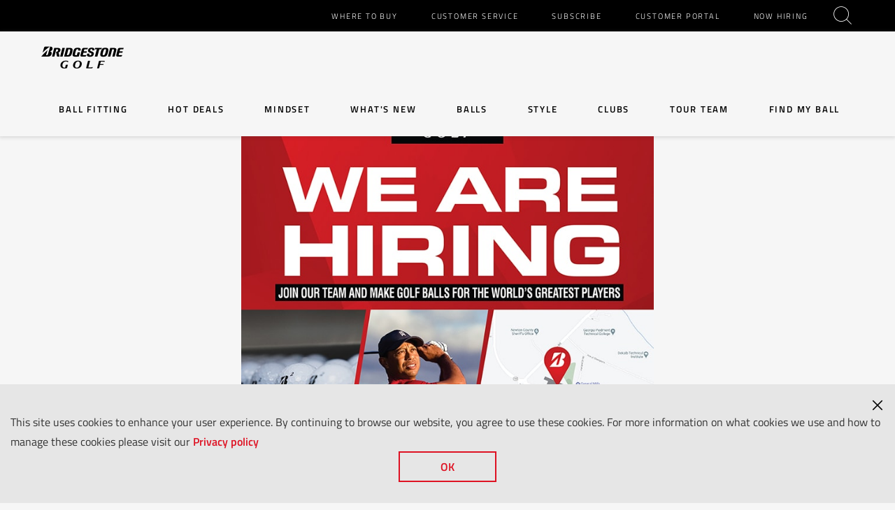

--- FILE ---
content_type: text/html; charset=utf-8
request_url: https://www.bridgestonegolf.com/en-us/careers
body_size: 9628
content:
<!doctype html>
<!--[if IE 10 ]> <html xmlns:ng="http://angularjs.org" id="ng-app" class="ie10" ng-app="bridgestoneGolf" ng-csp="no-unsafe-eval"> <![endif]-->
<!--[if (gte IE 11)|!(IE)]><!-->
<html id="ng-app" ng-app="bridgestoneGolf" ng-csp="no-unsafe-eval" lang="en">
<!--<![endif]-->
<head>
  <title>Careers</title>
  

  <meta name="description"/>
  <meta name="viewport" content="width=device-width, initial-scale=1.0, maximum-scale=1.0, user-scalable=no"/>

  




<link rel="icon" type="image/x-icon" sizes="16x16 32x32" href="//www.bridgestonegolf.com/etc/clientlibs/bcs-sites/bridgestonegolf/images/icons/favicon.ico">
<link rel="shortcut icon" href="//www.bridgestonegolf.com/etc/clientlibs/bcs-sites/bridgestonegolf/images/icons/favicon-16x16.png">
<link rel="icon" type="image/png" sizes="24x24" href="//www.bridgestonegolf.com/etc/clientlibs/bcs-sites/bridgestonegolf/images/icons/favicon-24x24.png">
<link rel="icon" type="image/png" sizes="32x32" href="//www.bridgestonegolf.com/etc/clientlibs/bcs-sites/bridgestonegolf/images/icons/favicon-32x32.png">
<link rel="icon" type="image/png" sizes="36x36" href="//www.bridgestonegolf.com/etc/clientlibs/bcs-sites/bridgestonegolf/images/icons/android-chrome-36x36.png">
<link rel="icon" type="image/png" sizes="48x48" href="//www.bridgestonegolf.com/etc/clientlibs/bcs-sites/bridgestonegolf/images/icons/android-chrome-48x48.png">
<link rel="icon" type="image/png" sizes="64x64" href="//www.bridgestonegolf.com/etc/clientlibs/bcs-sites/bridgestonegolf/images/icons/favicon-64x64.png">
<link rel="icon" type="image/png" sizes="96x96" href="//www.bridgestonegolf.com/etc/clientlibs/bcs-sites/bridgestonegolf/images/icons/favicon-96x96.png">
<link rel="icon" type="image/png" sizes="144x144" href="//www.bridgestonegolf.com/etc/clientlibs/bcs-sites/bridgestonegolf/images/icons/android-chrome-144x144.png">
<link rel="icon" type="image/png" sizes="192x192" href="//www.bridgestonegolf.com/etc/clientlibs/bcs-sites/bridgestonegolf/images/icons/android-chrome-192x192.png">
<link rel="apple-touch-icon" sizes="57x57" href="//www.bridgestonegolf.com/etc/clientlibs/bcs-sites/bridgestonegolf/images/icons/apple-touch-icon-57x57.png">
<link rel="apple-touch-icon" sizes="60x60" href="//www.bridgestonegolf.com/etc/clientlibs/bcs-sites/bridgestonegolf/images/icons/apple-touch-icon-60x60.png">
<link rel="apple-touch-icon" sizes="72x72" href="//www.bridgestonegolf.com/etc/clientlibs/bcs-sites/bridgestonegolf/images/icons/apple-touch-icon-72x72.png">
<link rel="apple-touch-icon" sizes="76x76" href="//www.bridgestonegolf.com/etc/clientlibs/bcs-sites/bridgestonegolf/images/icons/apple-touch-icon-76x76.png">
<link rel="apple-touch-icon" sizes="114x114" href="//www.bridgestonegolf.com/etc/clientlibs/bcs-sites/bridgestonegolf/images/icons/apple-touch-icon-114x114.png">
<link rel="apple-touch-icon" sizes="120x120" href="//www.bridgestonegolf.com/etc/clientlibs/bcs-sites/bridgestonegolf/images/icons/apple-touch-icon-120x120.png">
<link rel="apple-touch-icon" sizes="144x144" href="//www.bridgestonegolf.com/etc/clientlibs/bcs-sites/bridgestonegolf/images/icons/apple-touch-icon-144x144.png">
<link rel="apple-touch-icon" sizes="152x152" href="//www.bridgestonegolf.com/etc/clientlibs/bcs-sites/bridgestonegolf/images/icons/apple-touch-icon-152x152.png">
<link rel="apple-touch-icon" sizes="180x180" href="//www.bridgestonegolf.com/etc/clientlibs/bcs-sites/bridgestonegolf/images/icons/apple-touch-icon-180x180.png">


<meta name="msapplication-TileColor" content="#ED1B2E">
<meta name="msapplication-TileImage" content="//www.bridgestonegolf.com/etc/clientlibs/bcs-sites/bridgestonegolf/images/icons/mstile-144x144.png">



  

  
    
<script type="text/javascript" src="/ruxitagentjs_ICANVfqru_10327251022105625.js" data-dtconfig="rid=RID_1945895112|rpid=1266036192|domain=bridgestonegolf.com|reportUrl=/rb_bf77108mqp|app=1c93042954c5a578|owasp=1|featureHash=ICANVfqru|vcv=2|rdnt=1|uxrgce=1|bp=3|cuc=ycwuenoi|mel=100000|dpvc=1|ssv=4|lastModification=1769094396144|tp=500,50,0|srbbv=2|agentUri=/ruxitagentjs_ICANVfqru_10327251022105625.js"></script><script type="text/javascript" src="/ruxitagentjs_ICANVfqru_10327251022105625.js" data-dtconfig="app=1c93042954c5a578|owasp=1|featureHash=ICANVfqru|vcv=2|rdnt=1|uxrgce=1|bp=3|cuc=ycwuenoi|mel=100000|dpvc=1|ssv=4|lastModification=1769094396144|tp=500,50,0|srbbv=2|agentUri=/ruxitagentjs_ICANVfqru_10327251022105625.js|reportUrl=/rb_bf77108mqp|rid=RID_1945895112|rpid=53359829|domain=bridgestonegolf.com"></script><link rel="stylesheet" href="/etc/clientlibs/bcs-sites/bridgestonegolf/head.min.7eb8a31273f63d98443fac76cf1d4980.css" type="text/css">
<script src="/etc/clientlibs/bcs-sites/bridgestonegolf/head.min.d41d8cd98f00b204e9800998ecf8427e.js"></script>



  
  



  


<script src="//www.youtube.com/iframe_api"></script>

<!-- Google Tag Manager -->
<script>(function(w,d,s,l,i){w[l]=w[l]||[];w[l].push({'gtm.start':
  new Date().getTime(),event:'gtm.js'});var f=d.getElementsByTagName(s)[0],
  j=d.createElement(s),dl=l!='dataLayer'?'&l='+l:'';j.async=true;j.src=
  'https://www.googletagmanager.com/gtm.js?id='+i+dl;f.parentNode.insertBefore(j,f);
  })(window,document,'script','dataLayer','GTM-WQP3SF5X');</script>
<!-- End Google Tag Manager -->

</head>
<body ng-window-resize ng-fixed-body>
  
  <!--[if lt IE 11]>
    <div class="browser-check">
      You are currently using a browser that <strong>does not support</strong> technology used by this website.<br />Please <a href="http://browsehappy.com/">upgrade your browser</a> to be able to view this site.
    </div>
  <![endif]-->

  
  <script>window.addEventListener('message', function(event) {
    if (event.origin !== 'https://service.bridgestonegolf.com') return;

    if (event.data === 'signed-flag-email') {
      window.location.href = '/en-us/promo/signed-flag-email/thank-you';
    }

    if (event.data === 'signed-flag-social') {
      window.location.href = '/en-us/promo/signed-flag-social/thank-you';
    }
  });</script>

  <header><div class="section"><div class="new"></div>
</div><div class="iparys_inherited"><div class="globalHeaderIparsys iparsys parsys"><div class="mainnavigation parbase section">

<div class="main-navigation-component" ng-navbar-anchor>
  <button class="search-button" ng-click="toggleSearch()" ng-class="{'active' : searchVisible}" aria-label="Search Button">
    <i class="icon-search"></i>
  </button>

  <button class="nav-toggle" ng-class="{'active' : mobileNavVisible}" ng-click="toggleNavigation()" aria-label="Toggle Menu">
    <div class="line one"></div>
    <div class="line two"></div>
    <div class="line three"></div>
  </button>

  <div class="utility-navigation-bar">
    <div class="container">
      <nav class="utility-navigation">
        <ul>
          <li>
            <a href="/en-us/where-to-buy/find-a-golf-retailer" analytics-on="click" analytics-category="utility-nav-bar" analytics-event="Where To Buy" analytics-label="/content/bcs-sites/bridgestonegolf/en_US/where-to-buy/find-a-golf-retailer">Where To Buy</a>
          </li>
<li>
            <a href="/en-us/contact-us" analytics-on="click" analytics-category="utility-nav-bar" analytics-event="Customer Service" analytics-label="/content/bcs-sites/bridgestonegolf/en_US/contact-us">Customer Service</a>
          </li>
<li>
            <a href="/en-us/subscribe" analytics-on="click" analytics-category="utility-nav-bar" analytics-event="Subscribe" analytics-label="/content/bcs-sites/bridgestonegolf/en_US/subscribe">Subscribe</a>
          </li>
<li>
            <a href="https://portal.bridgestonegolf.com/" analytics-on="click" analytics-category="utility-nav-bar" analytics-event="Customer Portal " analytics-label="https://portal.bridgestonegolf.com/">Customer Portal </a>
          </li>
<li>
            <a href="https://www.bridgestonegolf.com/en-us/careers" analytics-on="click" analytics-category="utility-nav-bar" analytics-event="NOW HIRING" analytics-label="https://www.bridgestonegolf.com/en-us/careers">NOW HIRING</a>
          </li>

        </ul>
      </nav>
    </div>
  </div>
  <div class="main-navigation">
    <div class="container">
      <div class="logo">
        <a href="/en-us/index" analytics-on="click" analytics-category="main-nav" analytics-event="logoLink" analytics-label="/en-us/index" aria-label="Home">
          <i class="icon-bridgestone icon"></i>
          <div class="ie-wrapper">
            <img src="/content/dam/bcs-sites/bridgestonegolf/images/logos/Bridgestone%20Golf%20top%20left%20logo.png" alt="Bridgestone Golf"/>
          </div>
        </a>
      </div>
      <nav class="navigation" ng-main-navigation current-page="/content/bcs-sites/bridgestonegolf/en_US/careers" search-page="/content/bcs-sites/bridgestonegolf/en_US/search-results" ng-class="{'nav-active' : mobileNavVisible, 'search-visible' : searchVisible}">
        <ul>
          <li class=" " identifier="Ball Fitting" ng-nav-active-state current-page="/content/bcs-sites/bridgestonegolf/en_US/careers">
            <a href="/en-us/golf-ball-fitting-counter" analytics-on="click" analytics-category="main-nav" analytics-event="main-nav top level click" analytics-label="Ball Fitting">
              
              Ball Fitting
            </a>
          </li>
<li class=" ng-dropdown-hover" identifier="HOT DEALS" ng-nav-active-state current-page="/content/bcs-sites/bridgestonegolf/en_US/careers">
            <a href="/en-us/hot-deals" analytics-on="click" analytics-category="main-nav" analytics-event="main-nav top level click" analytics-label="HOT DEALS">
              
              HOT DEALS
            </a>
          </li>
<li class=" " identifier="MINDSET" ng-nav-active-state current-page="/content/bcs-sites/bridgestonegolf/en_US/careers">
            <a href="/en-us/mindset-qr" analytics-on="click" analytics-category="main-nav" analytics-event="main-nav top level click" analytics-label="MINDSET">
              
              MINDSET
            </a>
          </li>
<li class=" " identifier="What&#39;s New" ng-nav-active-state current-page="/content/bcs-sites/bridgestonegolf/en_US/careers">
            <a href="/en-us/news" analytics-on="click" analytics-category="main-nav" analytics-event="main-nav top level click" analytics-label="What&#39;s New">
              
              What&#39;s New
            </a>
          </li>
<li class=" ng-dropdown-hover" identifier="Balls" ng-nav-active-state current-page="/content/bcs-sites/bridgestonegolf/en_US/careers">
            <a href="/en-us/balls" analytics-on="click" analytics-category="main-nav" analytics-event="main-nav top level click" analytics-label="Balls">
              
              Balls
            </a>
          </li>
<li class=" ng-dropdown-hover" identifier="Style" ng-nav-active-state current-page="/content/bcs-sites/bridgestonegolf/en_US/careers">
            <a href="/en-us/style" analytics-on="click" analytics-category="main-nav" analytics-event="main-nav top level click" analytics-label="Style">
              
              Style
            </a>
          </li>
<li class=" ng-dropdown-hover" identifier="Clubs" ng-nav-active-state current-page="/content/bcs-sites/bridgestonegolf/en_US/careers">
            <a href="/en-us/clubs" analytics-on="click" analytics-category="main-nav" analytics-event="main-nav top level click" analytics-label="Clubs">
              
              Clubs
            </a>
          </li>
<li class=" ng-dropdown-hover" identifier="Tour Team" ng-nav-active-state current-page="/content/bcs-sites/bridgestonegolf/en_US/careers">
            <a href="/en-us/tour-team" analytics-on="click" analytics-category="main-nav" analytics-event="main-nav top level click" analytics-label="Tour Team">
              
              Tour Team
            </a>
          </li>
<li class=" " identifier="Find My Ball" ng-nav-active-state current-page="/content/bcs-sites/bridgestonegolf/en_US/careers">
            <a href="/en-us/find-my-ball/ball-selector-tool#/" analytics-on="click" analytics-category="main-nav" analytics-event="main-nav top level click" analytics-label="Find My Ball">
              
              Find My Ball
            </a>
          </li>

        </ul>
        <ul class="mobile-utility-nav">
          <li>
            <a href="/en-us/where-to-buy/find-a-golf-retailer">Where To Buy</a>
          </li>
<li>
            <a href="/en-us/contact-us">Customer Service</a>
          </li>
<li>
            <a href="/en-us/subscribe">Subscribe</a>
          </li>
<li>
            <a href="https://portal.bridgestonegolf.com/">Customer Portal </a>
          </li>
<li>
            <a href="https://www.bridgestonegolf.com/en-us/careers">NOW HIRING</a>
          </li>

        </ul>
      </nav>
      <ng-search-field visible="searchVisible" placeholder="Site Search" search-page="/content/bcs-sites/bridgestonegolf/en_US/search-results"></ng-search-field>
    </div>
    
      
    
      <ng-mega-dropdown identifier="HOT DEALS" title="HOT DEALS" ng-cloak>
        

<div class="main-navigation-component" ng-navbar-anchor>
  <button class="search-button" ng-click="toggleSearch()" ng-class="{'active' : searchVisible}" aria-label="Search Button">
    <i class="icon-search"></i>
  </button>

  <button class="nav-toggle" ng-class="{'active' : mobileNavVisible}" ng-click="toggleNavigation()" aria-label="Toggle Menu">
    <div class="line one"></div>
    <div class="line two"></div>
    <div class="line three"></div>
  </button>

  <div class="utility-navigation-bar">
    <div class="container">
      <nav class="utility-navigation">
        <ul>
          
        </ul>
      </nav>
    </div>
  </div>
  <div class="main-navigation">
    <div class="container">
      <div class="logo">
        <a analytics-on="click" analytics-category="main-nav" analytics-event="logoLink" aria-label="Home">
          <i class="icon-bridgestone icon"></i>
          <div class="ie-wrapper">
            <img/>
          </div>
        </a>
      </div>
      <nav class="navigation" ng-main-navigation current-page="/content/bcs-sites/bridgestonegolf/en_US/careers" ng-class="{'nav-active' : mobileNavVisible, 'search-visible' : searchVisible}">
        <ul>
          
        </ul>
        <ul class="mobile-utility-nav">
          
        </ul>
      </nav>
      <ng-search-field visible="searchVisible" placeholder="Site Search"></ng-search-field>
    </div>
    
  </div>
</div>
      </ng-mega-dropdown>
    
      
    
      
    
      <ng-mega-dropdown identifier="Balls" title="Balls" ng-cloak>
        
  <div class="column-wrapper four">
    <div class="container">
      <div class="column">
        <div><div class="mainnavigationdropdowndrawer parbase section">
  <div ng-controller="navColumnDrawer" class="column-drawer" ng-class="{'active': drawerOpen}">
    <div class="section-title">
      <h5><a href="/en-us/balls/tour-series" analytics-on="click" analytics-category="main-nav" analytics-event="TODO make top level nav-category" analytics-label="TOUR B" tabindex="-1" aria-hidden="true">TOUR B 
      </a></h5>
      <div class="mobile-nav-toggle" ng-click="showDrawer()">
        <i class="icon icon-arrow_right"></i>
      </div>

    </div>
    <div class="drawer-content">
      <div><div class="mainnavigationdrawerlink parbase section">
  
  <div class="product ">
    <a href="/en-us/balls/tour-series/tour-bx" title="TOUR B X" analytics-on="click" analytics-category="main-nav" analytics-event="{{navTitle}}" analytics-label="TOUR B X" tabindex="-1" aria-hidden="true">
      <span class="product-shot">
        <img src="/content/dam/bcs-sites/bridgestonegolf/images/product-images/balls/nav/BSG%20TOUR%20B%20X_Lid%2026_80x60.png" data-rjs="2" alt=""/>
      </span>
      TOUR B X
    </a>
  </div>
</div>
<div class="mainnavigationdrawerlink parbase section">
  
  <div class="product ">
    <a href="/en-us/balls/tour-series/tour-bxs" title="TOUR B XS" analytics-on="click" analytics-category="main-nav" analytics-event="{{navTitle}}" analytics-label="TOUR B XS" tabindex="-1" aria-hidden="true">
      <span class="product-shot">
        <img src="/content/dam/bcs-sites/bridgestonegolf/images/product-images/balls/nav/BSG%20TOUR%20B%20XS_Lid%2026_80x60.png" data-rjs="2" alt=""/>
      </span>
      TOUR B XS
    </a>
  </div>
</div>
<div class="mainnavigationdrawerlink parbase section">
  
  <div class="product ">
    <a href="/en-us/balls/tour-series/tour-brx" title="TOUR B RX" analytics-on="click" analytics-category="main-nav" analytics-event="{{navTitle}}" analytics-label="TOUR B RX" tabindex="-1" aria-hidden="true">
      <span class="product-shot">
        <img src="/content/dam/bcs-sites/bridgestonegolf/images/product-images/balls/nav/BSG%20TOUR%20B%20RX_Lid%2026_80x60.png" data-rjs="2" alt=""/>
      </span>
      TOUR B RX
    </a>
  </div>
</div>
<div class="mainnavigationdrawerlink parbase section">
  
  <div class="product ">
    <a href="/en-us/balls/tour-series/tour-brxs" title="TOUR B RXS" analytics-on="click" analytics-category="main-nav" analytics-event="{{navTitle}}" analytics-label="TOUR B RXS" tabindex="-1" aria-hidden="true">
      <span class="product-shot">
        <img src="/content/dam/bcs-sites/bridgestonegolf/images/product-images/balls/nav/BSG%20TOUR%20B%20RXS_Lid%2026_80x60.png" data-rjs="2" alt=""/>
      </span>
      TOUR B RXS
    </a>
  </div>
</div>
<div class="mainnavigationdrawerlink parbase section">
  
  <div class="product ">
    <a href="/en-us/balls/tour-series/tour-bx-tw-edition" title="TOUR B X TW Edition" analytics-on="click" analytics-category="main-nav" analytics-event="{{navTitle}}" analytics-label="TOUR B X TW Edition" tabindex="-1" aria-hidden="true">
      <span class="product-shot">
        <img src="/content/dam/bcs-sites/bridgestonegolf/images/product-images/balls/nav/BSG%20TOUR%20B%20Tiger%20Woods%20X_Lid%2026%2080x60.png" data-rjs="2" alt=""/>
      </span>
      TOUR B X TW Edition
    </a>
  </div>
</div>
<div class="mainnavigationdrawerlink parbase section">
  
  <div class="product ">
    <a href="/en-us/news/eastside-golf" title="Eastside Golf" analytics-on="click" analytics-category="main-nav" analytics-event="{{navTitle}}" analytics-label="Eastside Golf" tabindex="-1" aria-hidden="true">
      <span class="product-shot">
        <img src="/content/dam/bcs-sites/bridgestonegolf/images/News/Eastside%20Golf%2080x60.png" data-rjs="2" alt=""/>
      </span>
      Eastside Golf
    </a>
  </div>
</div>
<div class="mainnavigationdrawerlink parbase section">
  
  <div class="product ">
    <a href="/en-us/balls/tour-series/redvanly" title="Redvanly" analytics-on="click" analytics-category="main-nav" analytics-event="{{navTitle}}" analytics-label="Redvanly" tabindex="-1" aria-hidden="true">
      <span class="product-shot">
        <img src="/content/dam/bcs-sites/bridgestonegolf/images/News/Redvanly%202_80x60.png" data-rjs="2" alt=""/>
      </span>
      Redvanly
    </a>
  </div>
</div>

</div>
    </div>

  </div>
</div>

</div>
      </div>
      <div class="column">
        <div><div class="mainnavigationdropdowndrawer parbase section">
  <div ng-controller="navColumnDrawer" class="column-drawer" ng-class="{'active': drawerOpen}">
    <div class="section-title">
      <h5><a href="/en-us/balls/tour-b-mindset" analytics-on="click" analytics-category="main-nav" analytics-event="TODO make top level nav-category" analytics-label="TOUR B MindSet" tabindex="-1" aria-hidden="true">TOUR B MindSet 
      </a></h5>
      <div class="mobile-nav-toggle" ng-click="showDrawer()">
        <i class="icon icon-arrow_right"></i>
      </div>

    </div>
    <div class="drawer-content">
      <div><div class="mainnavigationdrawerlink parbase section">
  
  <div class="product ">
    <a href="/en-us/balls/tour-b-mindset/tour-b-x-mindset" title="TOUR B X MindSet" analytics-on="click" analytics-category="main-nav" analytics-event="{{navTitle}}" analytics-label="TOUR B X MindSet" tabindex="-1" aria-hidden="true">
      <span class="product-shot">
        <img src="/content/dam/bcs-sites/bridgestonegolf/images/product-images/balls/nav/BSG%20TOUR%20B%20X%20Mindset_Lid%2026_80x60.png" data-rjs="2" alt=""/>
      </span>
      TOUR B X MindSet
    </a>
  </div>
</div>
<div class="mainnavigationdrawerlink parbase section">
  
  <div class="product ">
    <a href="/en-us/balls/tour-b-mindset/tour-b-xs-mindset" title="TOUR B XS MindSet" analytics-on="click" analytics-category="main-nav" analytics-event="{{navTitle}}" analytics-label="TOUR B XS MindSet" tabindex="-1" aria-hidden="true">
      <span class="product-shot">
        <img src="/content/dam/bcs-sites/bridgestonegolf/images/product-images/balls/nav/BSG%20TOUR%20B%20XS%20Mindset_Lid%2026_80x60.png" data-rjs="2" alt=""/>
      </span>
      TOUR B XS MindSet
    </a>
  </div>
</div>
<div class="mainnavigationdrawerlink parbase section">
  
  <div class="product ">
    <a href="/en-us/balls/tour-b-mindset/tour-b-rx-mindset" title="TOUR B RX MindSet" analytics-on="click" analytics-category="main-nav" analytics-event="{{navTitle}}" analytics-label="TOUR B RX MindSet" tabindex="-1" aria-hidden="true">
      <span class="product-shot">
        <img src="/content/dam/bcs-sites/bridgestonegolf/images/product-images/balls/nav/BSG%20TOUR%20B%20RX_Lid%20Mindset%2026_80x60.png" data-rjs="2" alt=""/>
      </span>
      TOUR B RX MindSet
    </a>
  </div>
</div>
<div class="mainnavigationdrawerlink parbase section">
  
  <div class="product ">
    <a href="/en-us/balls/tour-b-mindset/tour-b-rxs-mindset" title="TOUR B RXS MindSet" analytics-on="click" analytics-category="main-nav" analytics-event="{{navTitle}}" analytics-label="TOUR B RXS MindSet" tabindex="-1" aria-hidden="true">
      <span class="product-shot">
        <img src="/content/dam/bcs-sites/bridgestonegolf/images/product-images/balls/nav/BSG%20TOUR%20B%20RXS%20Mindset_Lid%2026_80x60.png" data-rjs="2" alt=""/>
      </span>
      TOUR B RXS MindSet
    </a>
  </div>
</div>

</div>
    </div>

  </div>
</div>
<div class="mainnavigationdropdowndrawer parbase section">
  <div ng-controller="navColumnDrawer" class="column-drawer" ng-class="{'active': drawerOpen}">
    <div class="section-title">
      <h5><a href="/en-us/balls/lady" analytics-on="click" analytics-category="main-nav" analytics-event="TODO make top level nav-category" analytics-label="Lady" tabindex="-1" aria-hidden="true">Lady 
      </a></h5>
      <div class="mobile-nav-toggle" ng-click="showDrawer()">
        <i class="icon icon-arrow_right"></i>
      </div>

    </div>
    <div class="drawer-content">
      <div><div class="mainnavigationdrawerlink parbase section">
  
  <div class="product ">
    <a href="/en-us/balls/lady/lady" title="Lady Precept" analytics-on="click" analytics-category="main-nav" analytics-event="{{navTitle}}" analytics-label="Lady Precept" tabindex="-1" aria-hidden="true">
      <span class="product-shot">
        <img src="/content/dam/bcs-sites/bridgestonegolf/images/product-images/balls/nav/BSG-Lady-lid_80x60.png" data-rjs="2" alt=""/>
      </span>
      Lady Precept
    </a>
  </div>
</div>

</div>
    </div>

  </div>
</div>

</div>
      </div>
      <div class="column">
        <div><div class="mainnavigationdropdowndrawer parbase section">
  <div ng-controller="navColumnDrawer" class="column-drawer" ng-class="{'active': drawerOpen}">
    <div class="section-title">
      <h5><a href="/en-us/balls/e-series0" analytics-on="click" analytics-category="main-nav" analytics-event="TODO make top level nav-category" analytics-label="e Series" tabindex="-1" aria-hidden="true">e Series 
      </a></h5>
      <div class="mobile-nav-toggle" ng-click="showDrawer()">
        <i class="icon icon-arrow_right"></i>
      </div>

    </div>
    <div class="drawer-content">
      <div><div class="mainnavigationdrawerlink parbase section">
  
  <div class="product ">
    <a href="/en-us/balls/e-series0/e12-hilaunch" title="e12 HiLaunch" analytics-on="click" analytics-category="main-nav" analytics-event="{{navTitle}}" analytics-label="e12 HiLaunch" tabindex="-1" aria-hidden="true">
      <span class="product-shot">
        <img src="/content/dam/bcs-sites/bridgestonegolf/images/product-images/balls/gallery/e12-hilaunch/BSG%20e12%20HiLaunch%20MS%20Lid%20Balls_925x925.png" data-rjs="2" alt=""/>
      </span>
      e12 HiLaunch
    </a>
  </div>
</div>
<div class="mainnavigationdrawerlink parbase section">
  
  <div class="product ">
    <a href="/en-us/balls/e-series0/e12-straight" title="e12 Straight" analytics-on="click" analytics-category="main-nav" analytics-event="{{navTitle}}" analytics-label="e12 Straight" tabindex="-1" aria-hidden="true">
      <span class="product-shot">
        <img src="/content/dam/bcs-sites/bridgestonegolf/images/product-images/balls/gallery/e12-straight/BSG%20e12%20Straight%20MS%20Lid%20Balls_925x925.png" data-rjs="2" alt=""/>
      </span>
      e12 Straight
    </a>
  </div>
</div>
<div class="mainnavigationdrawerlink parbase section">
  
  <div class="product ">
    <a href="/en-us/balls/e-series0/e12-speed" title="e12 Speed" analytics-on="click" analytics-category="main-nav" analytics-event="{{navTitle}}" analytics-label="e12 Speed" tabindex="-1" aria-hidden="true">
      <span class="product-shot">
        <img src="/content/dam/bcs-sites/bridgestonegolf/images/product-images/balls/gallery/e12-speed-distance/BSG%20e12%20Speed%20MS%20Lid%20Balls_925x925.png" data-rjs="2" alt=""/>
      </span>
      e12 Speed
    </a>
  </div>
</div>
<div class="mainnavigationdrawerlink parbase section">
  
  <div class="product ">
    <a href="/en-us/balls/e-series0/e6-soft" title="e6 Soft" analytics-on="click" analytics-category="main-nav" analytics-event="{{navTitle}}" analytics-label="e6 Soft" tabindex="-1" aria-hidden="true">
      <span class="product-shot">
        <img src="/content/dam/bcs-sites/bridgestonegolf/images/product-images/balls/gallery/e6-soft-feel/BSG%20e6%20Lid%20Balls_925x925.png" data-rjs="2" alt=""/>
      </span>
      e6 Soft
    </a>
  </div>
</div>
<div class="mainnavigationdrawerlink parbase section">
  
  <div class="product ">
    <a href="/en-us/balls/e-series0/e12-straight-patriot-pack" title="e12 Straight Patriot Pack" analytics-on="click" analytics-category="main-nav" analytics-event="{{navTitle}}" analytics-label="e12 Straight Patriot Pack" tabindex="-1" aria-hidden="true">
      <span class="product-shot">
        <img src="/content/dam/bcs-sites/bridgestonegolf/images/product-images/balls/gallery/e12-straight/e12%20USA%20Pack%20Dozen%20800x600.png" data-rjs="2" alt=""/>
      </span>
      e12 Straight Patriot Pack
    </a>
  </div>
</div>
<div class="mainnavigationdrawerlink parbase section">
  
  <div class="product ">
    <a href="/en-us/e12-splash-qr" title="e12 Splash" analytics-on="click" analytics-category="main-nav" analytics-event="{{navTitle}}" analytics-label="e12 Splash" tabindex="-1" aria-hidden="true">
      <span class="product-shot">
        <img src="/content/dam/bcs-sites/bridgestonegolf/images/product-images/balls/gallery/e12-splash/BSG%20Splash%20Lid.png" data-rjs="2" alt=""/>
      </span>
      e12 Splash
    </a>
  </div>
</div>

</div>
    </div>

  </div>
</div>

</div>
      </div>
      <div class="column">
        <div><div class="mainnavigationdropdowndrawer parbase section">
  <div ng-controller="navColumnDrawer" class="column-drawer" ng-class="{'active': drawerOpen}">
    <div class="section-title">
      <h5><a href="/en-us/balls/precept" analytics-on="click" analytics-category="main-nav" analytics-event="TODO make top level nav-category" analytics-label="Precept" tabindex="-1" aria-hidden="true">Precept 
      </a></h5>
      <div class="mobile-nav-toggle" ng-click="showDrawer()">
        <i class="icon icon-arrow_right"></i>
      </div>

    </div>
    <div class="drawer-content">
      <div><div class="mainnavigationdrawerlink parbase section">
  
  <div class="product ">
    <a href="/en-us/balls/precept/laddie-extreme" title="Laddie Extreme" analytics-on="click" analytics-category="main-nav" analytics-event="{{navTitle}}" analytics-label="Laddie Extreme" tabindex="-1" aria-hidden="true">
      <span class="product-shot">
        <img src="/content/dam/bcs-sites/bridgestonegolf/images/product-images/balls/gallery/laddie-extreme/BSG%20Laddie%20Xtreme%20DD_800x600.png" data-rjs="2" alt=""/>
      </span>
      Laddie Extreme
    </a>
  </div>
</div>
<div class="mainnavigationdrawerlink parbase section">
  
  <div class="product ">
    <a href="/en-us/balls/precept/precept-powerdrive" title="Precept Powerdrive" analytics-on="click" analytics-category="main-nav" analytics-event="{{navTitle}}" analytics-label="Precept Powerdrive" tabindex="-1" aria-hidden="true">
      <span class="product-shot">
        <img src="/content/dam/bcs-sites/bridgestonegolf/images/product-images/balls/nav/bsg-balls-powerdrive-nav.png" data-rjs="2" alt=""/>
      </span>
      Precept Powerdrive
    </a>
  </div>
</div>

</div>
    </div>

  </div>
</div>
<div class="mainnavigationdropdowndrawer parbase section">
  <div ng-controller="navColumnDrawer" class="column-drawer" ng-class="{'active': drawerOpen}">
    <div class="section-title">
      <h5><a href="/en-us/balls/specialty-golf-balls" analytics-on="click" analytics-category="main-nav" analytics-event="TODO make top level nav-category" analytics-label="Specialty Golf BallS" tabindex="-1" aria-hidden="true">Specialty Golf BallS 
      </a></h5>
      <div class="mobile-nav-toggle" ng-click="showDrawer()">
        <i class="icon icon-arrow_right"></i>
      </div>

    </div>
    <div class="drawer-content">
      <div><div class="mainnavigationdrawerlink parbase section">
  
  <div class="product ">
    <a href="/en-us/balls/specialty-golf-balls/licensed-golf-balls" title="Collegiate e12 CONTACT" analytics-on="click" analytics-category="main-nav" analytics-event="{{navTitle}}" analytics-label="Collegiate e12 CONTACT" tabindex="-1" aria-hidden="true">
      <span class="product-shot">
        <img src="/content/dam/bcs-sites/bridgestonegolf/images/product-images/balls/gallery/licensed%20balls/ncaa/BSG%20e12%20NCAA%20corner%20wrap%20Alabama%202.png" data-rjs="2" alt=""/>
      </span>
      Collegiate e12 CONTACT
    </a>
  </div>
</div>
<div class="mainnavigationdrawerlink parbase section">
  
  <div class="product ">
    <a href="/en-us/balls/specialty-golf-balls/distance-force" title="Distance Force" analytics-on="click" analytics-category="main-nav" analytics-event="{{navTitle}}" analytics-label="Distance Force" tabindex="-1" aria-hidden="true">
      <span class="product-shot">
        <img src="/content/dam/bcs-sites/bridgestonegolf/images/product-images/balls/gallery/distance-force/BSG%20Distance%20Force%20Lid.png" data-rjs="2" alt=""/>
      </span>
      Distance Force
    </a>
  </div>
</div>
<div class="mainnavigationdrawerlink parbase section">
  
  <div class="product ">
    <a href="/en-us/balls/specialty-golf-balls/electron" title="Electron" analytics-on="click" analytics-category="main-nav" analytics-event="{{navTitle}}" analytics-label="Electron" tabindex="-1" aria-hidden="true">
      <span class="product-shot">
        <img src="/content/dam/bcs-sites/bridgestonegolf/images/product-images/balls/gallery/electron/Electron%20800X600.png" data-rjs="2" alt=""/>
      </span>
      Electron
    </a>
  </div>
</div>

</div>
    </div>

  </div>
</div>
<div class="mainnavigationdropdowndrawer parbase section">
  <div ng-controller="navColumnDrawer" class="column-drawer" ng-class="{'active': drawerOpen}">
    <div class="section-title">
      <h5><a href="/en-us/balls/customized-balls" analytics-on="click" analytics-category="main-nav" analytics-event="TODO make top level nav-category" analytics-label="Customized Golf Balls " tabindex="-1" aria-hidden="true">Customized Golf Balls  
      </a></h5>
      <div class="mobile-nav-toggle" ng-click="showDrawer()">
        <i class="icon icon-arrow_right"></i>
      </div>

    </div>
    <div class="drawer-content">
      <div><div class="mainnavigationdrawerlink parbase section">
  
  <div class="product ">
    <a href="/en-us/balls/customized-balls" title="Logo Golf Balls" analytics-on="click" analytics-category="main-nav" analytics-event="{{navTitle}}" analytics-label="Logo Golf Balls" tabindex="-1" aria-hidden="true">
      <span class="product-shot">
        <img src="/content/dam/bcs-sites/bridgestonegolf/images/product-images/balls/nav/bsg-balls-custom-nav.png" data-rjs="2" alt=""/>
      </span>
      Logo Golf Balls
    </a>
  </div>
</div>

</div>
    </div>

  </div>
</div>

</div>
      </div>
    </div>
  </div>
  <div class="find-my-ball-wrapper">
    <div class="container">
      <div class="content-wrapper">
        <div class="content">
          Not sure where to start? Find the right ball for your game with our ball fitting.
        </div>
      </div>
      <div class="button-wrapper">
        <a href="https://www.bridgestonegolf.com/en-us/find-my-ball/ball-selector-tool#/" class="button secondary white" analytics-on="click" tabindex="-1">
          Find My Ball
        </a>
      </div>
    </div>
  </div>

      </ng-mega-dropdown>
    
      <ng-mega-dropdown identifier="Style" title="Style" ng-cloak>
        
  <div class="column-wrapper four">
    <div class="container">
      <div class="column">
        <div><div class="mainnavigationdropdowndrawer parbase section">
  <div ng-controller="navColumnDrawer" class="column-drawer" ng-class="{'active': drawerOpen}">
    <div class="section-title">
      <h5><a href="/en-us/style/headwear" analytics-on="click" analytics-category="main-nav" analytics-event="TODO make top level nav-category" analytics-label="Headwear" tabindex="-1" aria-hidden="true">Headwear 
      </a></h5>
      <div class="mobile-nav-toggle" ng-click="showDrawer()">
        <i class="icon icon-arrow_right"></i>
      </div>

    </div>
    <div class="drawer-content">
      <div><div class="mainnavigationdrawerlink parbase section">
  
  <div class="product ">
    <a href="/en-us/style/tour-basics-headwear" title="Tour Basics" analytics-on="click" analytics-category="main-nav" analytics-event="{{navTitle}}" analytics-label="Tour Basics" tabindex="-1" aria-hidden="true">
      <span class="product-shot">
        <img src="/content/dam/bcs-sites/bridgestonegolf/images/product-images/style/gallery/headwear/22tourvented/22_tour_tourvented_black1.png" data-rjs="2" alt=""/>
      </span>
      Tour Basics
    </a>
  </div>
</div>
<div class="mainnavigationdrawerlink parbase section">
  
  <div class="product ">
    <a href="/en-us/style/lifestyle-fashion-headwear" title="Lifestyle Fashion" analytics-on="click" analytics-category="main-nav" analytics-event="{{navTitle}}" analytics-label="Lifestyle Fashion" tabindex="-1" aria-hidden="true">
      <span class="product-shot">
        <img src="/content/dam/bcs-sites/bridgestonegolf/images/product-images/style/gallery/headwear/2021hawaiiancap/IMG_4933%20copy.png" data-rjs="2" alt=""/>
      </span>
      Lifestyle Fashion
    </a>
  </div>
</div>
<div class="mainnavigationdrawerlink parbase section">
  
  <div class="product ">
    <a href="/en-us/style/headwear" title="All Headwear" analytics-on="click" analytics-category="main-nav" analytics-event="{{navTitle}}" analytics-label="All Headwear" tabindex="-1" aria-hidden="true">
      <span class="product-shot">
        <img src="/content/dam/bcs-sites/bridgestonegolf/images/product-images/style/gallery/headwear/2021booniehat/IMG_5138%20copy.png" data-rjs="2" alt=""/>
      </span>
      All Headwear
    </a>
  </div>
</div>

</div>
    </div>

  </div>
</div>
<div class="mainnavigationdropdowndrawer parbase section">
  <div ng-controller="navColumnDrawer" class="column-drawer" ng-class="{'active': drawerOpen}">
    <div class="section-title">
      <h5><a href="/en-us/style/golf-bags" analytics-on="click" analytics-category="main-nav" analytics-event="TODO make top level nav-category" analytics-label="Golf Bags" tabindex="-1" aria-hidden="true">Golf Bags 
      </a></h5>
      <div class="mobile-nav-toggle" ng-click="showDrawer()">
        <i class="icon icon-arrow_right"></i>
      </div>

    </div>
    <div class="drawer-content">
      <div><div class="mainnavigationdrawerlink parbase section">
  
  <div class="product ">
    <a href="/en-us/style/golf-bags" title="All Bags" analytics-on="click" analytics-category="main-nav" analytics-event="{{navTitle}}" analytics-label="All Bags" tabindex="-1" aria-hidden="true">
      <span class="product-shot">
        <img src="/content/dam/bcs-sites/bridgestonegolf/images/product-images/style/gallery/bags/2020lightweightstandbag/BSG_LW%20Stand%20Bag%20Black_80x60.png" data-rjs="2" alt=""/>
      </span>
      All Bags
    </a>
  </div>
</div>

</div>
    </div>

  </div>
</div>

</div>
      </div>
      <div class="column">
        <div><div class="mainnavigationdropdowndrawer parbase section">
  <div ng-controller="navColumnDrawer" class="column-drawer" ng-class="{'active': drawerOpen}">
    <div class="section-title">
      <h5><a href="/en-us/style/gloves" analytics-on="click" analytics-category="main-nav" analytics-event="TODO make top level nav-category" analytics-label="Gloves" tabindex="-1" aria-hidden="true">Gloves 
      </a></h5>
      <div class="mobile-nav-toggle" ng-click="showDrawer()">
        <i class="icon icon-arrow_right"></i>
      </div>

    </div>
    <div class="drawer-content">
      <div><div class="mainnavigationdrawerlink parbase section">
  
  <div class="product ">
    <a href="/en-us/style/gloves/tour-premium-glove" title="Tour Premium Glove" analytics-on="click" analytics-category="main-nav" analytics-event="{{navTitle}}" analytics-label="Tour Premium Glove" tabindex="-1" aria-hidden="true">
      <span class="product-shot">
        <img src="/content/dam/bcs-sites/bridgestonegolf/images/product-images/style/gallery/gloves/tour%20premium%20glove/BSG%20TOUR%20Premium%20Front_80x60.png" data-rjs="2" alt=""/>
      </span>
      Tour Premium Glove
    </a>
  </div>
</div>
<div class="mainnavigationdrawerlink parbase section">
  
  <div class="product ">
    <a href="/en-us/style/gloves/e-glove" title="E Glove" analytics-on="click" analytics-category="main-nav" analytics-event="{{navTitle}}" analytics-label="E Glove" tabindex="-1" aria-hidden="true">
      <span class="product-shot">
        <img src="/content/dam/bcs-sites/bridgestonegolf/images/menu/menu-e-glove.png" data-rjs="2" alt=""/>
      </span>
      E Glove
    </a>
  </div>
</div>
<div class="mainnavigationdrawerlink parbase section">
  
  <div class="product ">
    <a href="/en-us/style/gloves/2021softgripglove" title="Soft Grip Glove" analytics-on="click" analytics-category="main-nav" analytics-event="{{navTitle}}" analytics-label="Soft Grip Glove" tabindex="-1" aria-hidden="true">
      <span class="product-shot">
        <img src="/content/dam/bcs-sites/bridgestonegolf/images/product-images/style/gallery/gloves/2021softgripglove/BSG_Soft%20Grip%20front_800x600.png" data-rjs="2" alt=""/>
      </span>
      Soft Grip Glove
    </a>
  </div>
</div>
<div class="mainnavigationdrawerlink parbase section">
  
  <div class="product ">
    <a href="/en-us/style/gloves/lady-glove" title="Lady Glove" analytics-on="click" analytics-category="main-nav" analytics-event="{{navTitle}}" analytics-label="Lady Glove" tabindex="-1" aria-hidden="true">
      <span class="product-shot">
        <img src="/content/dam/bcs-sites/bridgestonegolf/images/menu/menu-lady-glove.png" data-rjs="2" alt=""/>
      </span>
      Lady Glove
    </a>
  </div>
</div>

</div>
    </div>

  </div>
</div>
<div class="mainnavigationdrawerlink parbase section">
  
  <div class="product ">
    <a href="/en-us/style/gloves/23climagriprainglove" title="Clima-Grip Glove" analytics-on="click" analytics-category="main-nav" analytics-event="{{navTitle}}" analytics-label="Clima-Grip Glove" tabindex="-1" aria-hidden="true">
      <span class="product-shot">
        <img src="/content/dam/bcs-sites/bridgestonegolf/images/product-images/style/gallery/gloves/23climagripglove/climagrip_left_back_80x60.png" data-rjs="2" alt=""/>
      </span>
      Clima-Grip Glove
    </a>
  </div>
</div>

</div>
      </div>
      <div class="column">
        <div><div class="mainnavigationdropdowndrawer parbase section">
  <div ng-controller="navColumnDrawer" class="column-drawer" ng-class="{'active': drawerOpen}">
    <div class="section-title">
      <h5><a href="/en-us/style/accessories" analytics-on="click" analytics-category="main-nav" analytics-event="TODO make top level nav-category" analytics-label="Accessories" tabindex="-1" aria-hidden="true">Accessories 
      </a></h5>
      <div class="mobile-nav-toggle" ng-click="showDrawer()">
        <i class="icon icon-arrow_right"></i>
      </div>

    </div>
    <div class="drawer-content">
      <div><div class="mainnavigationdrawerlink parbase section">
  
  <div class="product ">
    <a href="/en-us/style/accessories/liberty-collection" title="Liberty Collection" analytics-on="click" analytics-category="main-nav" analytics-event="{{navTitle}}" analytics-label="Liberty Collection" tabindex="-1" aria-hidden="true">
      <span class="product-shot">
        <img src="/content/dam/bcs-sites/bridgestonegolf/images/product-images/style/gallery/accessories/LibertyCollection/MicrofiberTowel/USATowel052280x60.png" data-rjs="2" alt=""/>
      </span>
      Liberty Collection
    </a>
  </div>
</div>
<div class="mainnavigationdrawerlink parbase section">
  
  <div class="product ">
    <a href="/en-us/style/accessories/backpack" title="Backpack" analytics-on="click" analytics-category="main-nav" analytics-event="{{navTitle}}" analytics-label="Backpack" tabindex="-1" aria-hidden="true">
      <span class="product-shot">
        <img src="/content/dam/bcs-sites/bridgestonegolf/images/menu/menu-backpack.png" data-rjs="2" alt=""/>
      </span>
      Backpack
    </a>
  </div>
</div>
<div class="mainnavigationdrawerlink parbase section">
  
  <div class="product ">
    <a href="/en-us/style/accessories/staff-towel" title="Staff Towel" analytics-on="click" analytics-category="main-nav" analytics-event="{{navTitle}}" analytics-label="Staff Towel" tabindex="-1" aria-hidden="true">
      <span class="product-shot">
        <img src="/content/dam/bcs-sites/bridgestonegolf/images/product-images/style/nav/2017-StaffTowel-Nav.png" data-rjs="2" alt=""/>
      </span>
      Staff Towel
    </a>
  </div>
</div>
<div class="mainnavigationdrawerlink parbase section">
  
  <div class="product ">
    <a href="/en-us/style/accessories/den-caddy" title="Den Caddy" analytics-on="click" analytics-category="main-nav" analytics-event="{{navTitle}}" analytics-label="Den Caddy" tabindex="-1" aria-hidden="true">
      <span class="product-shot">
        <img src="/content/dam/bcs-sites/bridgestonegolf/images/product-images/style/gallery/accessories/DenCaddy/dencaddy1_80x60.png" data-rjs="2" alt=""/>
      </span>
      Den Caddy
    </a>
  </div>
</div>
<div class="mainnavigationdrawerlink parbase section">
  
  <div class="product ">
    <a href="/en-us/style/accessories/range-caddy" title="Range Caddy" analytics-on="click" analytics-category="main-nav" analytics-event="{{navTitle}}" analytics-label="Range Caddy" tabindex="-1" aria-hidden="true">
      <span class="product-shot">
        <img src="/content/dam/bcs-sites/bridgestonegolf/images/product-images/style/nav/bsg-style-accessories-rangecaddy-nav.png" data-rjs="2" alt=""/>
      </span>
      Range Caddy
    </a>
  </div>
</div>
<div class="mainnavigationdrawerlink parbase section">
  
  <div class="product ">
    <a href="/en-us/style/accessories/umbrella" title="Tour Umbrella" analytics-on="click" analytics-category="main-nav" analytics-event="{{navTitle}}" analytics-label="Tour Umbrella" tabindex="-1" aria-hidden="true">
      <span class="product-shot">
        <img src="/content/dam/bcs-sites/bridgestonegolf/images/product-images/style/gallery/accessories/umbrella/Tour%20Umbrella%201%2080%20x%2060.png" data-rjs="2" alt=""/>
      </span>
      Tour Umbrella
    </a>
  </div>
</div>

</div>
    </div>

  </div>
</div>

</div>
      </div>
      <div class="column">
        <div><div class="mainnavigationdropdowndrawer parbase section">
  <div ng-controller="navColumnDrawer" class="column-drawer" ng-class="{'active': drawerOpen}">
    <div class="section-title">
      <h5><a href="https://www.bridgestonegolf.com/en-us/tournament-gifting" analytics-on="click" analytics-category="main-nav" analytics-event="TODO make top level nav-category" analytics-label="Tournament Gifting" tabindex="-1" aria-hidden="true">Tournament Gifting 
      </a></h5>
      <div class="mobile-nav-toggle" ng-click="showDrawer()">
        <i class="icon icon-arrow_right"></i>
      </div>

    </div>
    <div class="drawer-content">
      <div><div class="mainnavigationdrawerlink parbase section">
  
  <div class="product ">
    <a href="/en-us/tournament-gifting/gift-bundles" title="Gift Bundles" analytics-on="click" analytics-category="main-nav" analytics-event="{{navTitle}}" analytics-label="Gift Bundles" tabindex="-1" aria-hidden="true">
      <span class="product-shot">
        <img src="/content/dam/bcs-sites/bridgestonegolf/images/product-images/tournamentgifts/dropdown/BSG%20CUSTOM%20COOLER%20&%20LOGO%20SLEEVE%20BUNDLE_80x60.png" data-rjs="2" alt=""/>
      </span>
      Gift Bundles
    </a>
  </div>
</div>
<div class="mainnavigationdrawerlink parbase section">
  
  <div class="product ">
    <a href="/en-us/tournament-gifting/custom-bags" title="Custom Bags" analytics-on="click" analytics-category="main-nav" analytics-event="{{navTitle}}" analytics-label="Custom Bags" tabindex="-1" aria-hidden="true">
      <span class="product-shot">
        <img src="/content/dam/bcs-sites/bridgestonegolf/images/product-images/tournamentgifts/dropdown/22duffle/22_bsurbanduffle_1_tmb.png" data-rjs="2" alt=""/>
      </span>
      Custom Bags
    </a>
  </div>
</div>
<div class="mainnavigationdrawerlink parbase section">
  
  <div class="product ">
    <a href="/en-us/tournament-gifting/custom-towels" title="Custom Towels" analytics-on="click" analytics-category="main-nav" analytics-event="{{navTitle}}" analytics-label="Custom Towels" tabindex="-1" aria-hidden="true">
      <span class="product-shot">
        <img src="/content/dam/bcs-sites/bridgestonegolf/images/product-images/tournamentgifts/dropdown/22mfibertowel/22_20x40_mfibertowel_black_tmb.png" data-rjs="2" alt=""/>
      </span>
      Custom Towels
    </a>
  </div>
</div>
<div class="mainnavigationdrawerlink parbase section">
  
  <div class="product ">
    <a href="/en-us/tournament-gifting/custom-golf-balls" title="Custom Golf Balls" analytics-on="click" analytics-category="main-nav" analytics-event="{{navTitle}}" analytics-label="Custom Golf Balls" tabindex="-1" aria-hidden="true">
      <span class="product-shot">
        <img src="/content/dam/bcs-sites/bridgestonegolf/images/product-images/balls/gallery/custom%20balls/bsg-balls-custom-logo.png" data-rjs="2" alt=""/>
      </span>
      Custom Golf Balls
    </a>
  </div>
</div>
<div class="mainnavigationdrawerlink parbase section">
  
  <div class="product ">
    <a href="/en-us/tournament-gifting/custom-umbrellas" title="Custom Umbrellas" analytics-on="click" analytics-category="main-nav" analytics-event="{{navTitle}}" analytics-label="Custom Umbrellas" tabindex="-1" aria-hidden="true">
      <span class="product-shot">
        <img src="/content/dam/bcs-sites/bridgestonegolf/images/product-images/tournamentgifts/BSG_B%20umbrela_800x600.png" data-rjs="2" alt=""/>
      </span>
      Custom Umbrellas
    </a>
  </div>
</div>
<div class="mainnavigationdrawerlink parbase section">
  
  <div class="product ">
    <a href="/en-us/tournament-gifting/custom-accessories" title="Custom Accessories" analytics-on="click" analytics-category="main-nav" analytics-event="{{navTitle}}" analytics-label="Custom Accessories" tabindex="-1" aria-hidden="true">
      <span class="product-shot">
        <img src="/content/dam/bcs-sites/bridgestonegolf/images/product-images/tournamentgifts/dropdown/22bagtag/22_bagtag_1_tmb.png" data-rjs="2" alt=""/>
      </span>
      Custom Accessories
    </a>
  </div>
</div>

</div>
    </div>

  </div>
</div>

</div>
      </div>
    </div>
  </div>
  <div class="find-my-ball-wrapper">
    <div class="container">
      <div class="content-wrapper">
        <div class="content">
          Learn more about our products in the 2025 Catalog. 
        </div>
      </div>
      <div class="button-wrapper">
        <a href="https://online.flippingbook.com/view/334066230/" class="button secondary white" analytics-on="click" tabindex="-1">
          View Now
        </a>
      </div>
    </div>
  </div>

      </ng-mega-dropdown>
    
      <ng-mega-dropdown identifier="Clubs" title="Clubs" ng-cloak>
        
  <div class="column-wrapper four">
    <div class="container">
      <div class="column">
        <div><div class="mainnavigationdropdowndrawer parbase section">
  <div ng-controller="navColumnDrawer" class="column-drawer" ng-class="{'active': drawerOpen}">
    <div class="section-title">
      <h5><a href="/en-us/clubs/irons" analytics-on="click" analytics-category="main-nav" analytics-event="TODO make top level nav-category" analytics-label="2024 Iron Sets" tabindex="-1" aria-hidden="true">2024 Iron Sets 
      </a></h5>
      <div class="mobile-nav-toggle" ng-click="showDrawer()">
        <i class="icon icon-arrow_right"></i>
      </div>

    </div>
    <div class="drawer-content">
      <div><div class="mainnavigationdrawerlink parbase section">
  
  <div class="product ">
    <a href="/en-us/clubs/irons/220-mb" title="220 MB" analytics-on="click" analytics-category="main-nav" analytics-event="{{navTitle}}" analytics-label="220 MB" tabindex="-1" aria-hidden="true">
      <span class="product-shot">
        <img src="/content/dam/bcs-sites/bridgestonegolf/images/product-images/clubs/gallery/220-mb1/220%20MB.png" data-rjs="2" alt=""/>
      </span>
      220 MB
    </a>
  </div>
</div>
<div class="mainnavigationdrawerlink parbase section">
  
  <div class="product ">
    <a href="/en-us/clubs/irons/221-cb" title="221 CB" analytics-on="click" analytics-category="main-nav" analytics-event="{{navTitle}}" analytics-label="221 CB" tabindex="-1" aria-hidden="true">
      <span class="product-shot">
        <img src="/content/dam/bcs-sites/bridgestonegolf/images/product-images/clubs/gallery/221-cb/222%20CB.png" data-rjs="2" alt=""/>
      </span>
      221 CB
    </a>
  </div>
</div>
<div class="mainnavigationdrawerlink parbase section">
  
  <div class="product ">
    <a href="/en-us/clubs/irons/222-CB" title="222 CB+" analytics-on="click" analytics-category="main-nav" analytics-event="{{navTitle}}" analytics-label="222 CB+" tabindex="-1" aria-hidden="true">
      <span class="product-shot">
        <img src="/content/dam/bcs-sites/bridgestonegolf/images/product-images/clubs/gallery/222-cb-/222%20CB+.png" data-rjs="2" alt=""/>
      </span>
      222 CB+
    </a>
  </div>
</div>

</div>
    </div>

  </div>
</div>

</div>
      </div>
      <div class="column">
        <div><div class="mainnavigationdropdowndrawer parbase section">
  <div ng-controller="navColumnDrawer" class="column-drawer" ng-class="{'active': drawerOpen}">
    <div class="section-title">
      <h5><a href="/en-us/clubs/wedges" analytics-on="click" analytics-category="main-nav" analytics-event="TODO make top level nav-category" analytics-label="2024 Wedge" tabindex="-1" aria-hidden="true">2024 Wedge 
      </a></h5>
      <div class="mobile-nav-toggle" ng-click="showDrawer()">
        <i class="icon icon-arrow_right"></i>
      </div>

    </div>
    <div class="drawer-content">
      <div><div class="mainnavigationdrawerlink parbase section">
  
  <div class="product ">
    <a href="/en-us/clubs/wedges/brm2-wedge" title="BRM2 Wedge" analytics-on="click" analytics-category="main-nav" analytics-event="{{navTitle}}" analytics-label="BRM2 Wedge" tabindex="-1" aria-hidden="true">
      <span class="product-shot">
        <img src="/content/dam/bcs-sites/bridgestonegolf/images/product-images/clubs/gallery/brm2-wedge/BRM2%20Wedge.png" data-rjs="2" alt=""/>
      </span>
      BRM2 Wedge
    </a>
  </div>
</div>

</div>
    </div>

  </div>
</div>

</div>
      </div>
      <div class="column">
        <div>
</div>
      </div>
      <div class="column">
        <div><div class="mainnavigationdropdowndrawer parbase section">
  <div ng-controller="navColumnDrawer" class="column-drawer" ng-class="{'active': drawerOpen}">
    <div class="section-title">
      <h5><a href="/en-us/clubs/archive" analytics-on="click" analytics-category="main-nav" analytics-event="TODO make top level nav-category" analytics-label="Archive" tabindex="-1" aria-hidden="true">Archive 
      </a></h5>
      <div class="mobile-nav-toggle" ng-click="showDrawer()">
        <i class="icon icon-arrow_right"></i>
      </div>

    </div>
    <div class="drawer-content">
      <div><div class="mainnavigationdrawerlink parbase section">
  
  <div class="product no-image">
    <a href="/en-us/clubs/archive" title="Archives" analytics-on="click" analytics-category="main-nav" analytics-event="{{navTitle}}" analytics-label="Archives" tabindex="-1" aria-hidden="true">
      
      Archives
    </a>
  </div>
</div>

</div>
    </div>

  </div>
</div>

</div>
      </div>
    </div>
  </div>
  

      </ng-mega-dropdown>
    
      <ng-mega-dropdown identifier="Tour Team" title="Tour Team" ng-cloak>
        
  <div class="column-wrapper three">
    <div class="container">
      <div class="column">
        <div><div class="mainnavigationdrawerlink parbase section">
  
  <div class="product ">
    <a href="/en-us/tour-team/tiger-woods" title="Tiger Woods" analytics-on="click" analytics-category="main-nav" analytics-event="{{navTitle}}" analytics-label="Tiger Woods" tabindex="-1" aria-hidden="true">
      <span class="product-shot">
        <img src="/content/dam/bcs-sites/bridgestonegolf/images/tour-team/tiger-woods/BSG_Tiger%20Woods.jpg" data-rjs="2" alt=""/>
      </span>
      Tiger Woods
    </a>
  </div>
</div>
<div class="mainnavigationdrawerlink parbase section">
  
  <div class="product ">
    <a href="/en-us/tour-team/kurt-kitayama" title="Kurt Kitayama" analytics-on="click" analytics-category="main-nav" analytics-event="{{navTitle}}" analytics-label="Kurt Kitayama" tabindex="-1" aria-hidden="true">
      <span class="product-shot">
        <img src="/content/dam/bcs-sites/bridgestonegolf/images/tour-team/kurt-kitayama/BSG_Kurt%20Kitayama.jpg" data-rjs="2" alt=""/>
      </span>
      Kurt Kitayama
    </a>
  </div>
</div>
<div class="mainnavigationdrawerlink parbase section">
  
  <div class="product ">
    <a href="/en-us/tour-team/takumi-kanaya" title="Takumi Kanaya" analytics-on="click" analytics-category="main-nav" analytics-event="{{navTitle}}" analytics-label="Takumi Kanaya" tabindex="-1" aria-hidden="true">
      <span class="product-shot">
        <img src="/content/dam/bcs-sites/bridgestonegolf/images/tour-team/takumi-kanaya/BSG_Takumi%20Kanaya.jpg" data-rjs="2" alt=""/>
      </span>
      Takumi Kanaya
    </a>
  </div>
</div>
<div class="mainnavigationdrawerlink parbase section">
  
  <div class="product ">
    <a href="/en-us/tour-team/ayaka-furue" title="Ayaka Furue" analytics-on="click" analytics-category="main-nav" analytics-event="{{navTitle}}" analytics-label="Ayaka Furue" tabindex="-1" aria-hidden="true">
      <span class="product-shot">
        <img src="/content/dam/bcs-sites/bridgestonegolf/images/tour-team/ayaka-furue/BSG_Ayaka%20Furue.jpg" data-rjs="2" alt=""/>
      </span>
      Ayaka Furue
    </a>
  </div>
</div>

</div>
      </div>
      <div class="column">
        <div><div class="mainnavigationdrawerlink parbase section">
  
  <div class="product ">
    <a href="/en-us/tour-team/jason-day" title="Jason Day" analytics-on="click" analytics-category="main-nav" analytics-event="{{navTitle}}" analytics-label="Jason Day" tabindex="-1" aria-hidden="true">
      <span class="product-shot">
        <img src="/content/dam/bcs-sites/bridgestonegolf/images/tour-team/Jason-Day/BSG_Jason%20Day.jpg" data-rjs="2" alt=""/>
      </span>
      Jason Day
    </a>
  </div>
</div>
<div class="mainnavigationdrawerlink parbase section">
  
  <div class="product ">
    <a href="/en-us/tour-team/chris-gotterup" title="Chris Gotterup" analytics-on="click" analytics-category="main-nav" analytics-event="{{navTitle}}" analytics-label="Chris Gotterup" tabindex="-1" aria-hidden="true">
      <span class="product-shot">
        <img src="/content/dam/bcs-sites/bridgestonegolf/images/tour-team/chris-gotterup/BSG_Chris%20Gotterup.jpg" data-rjs="2" alt=""/>
      </span>
      Chris Gotterup
    </a>
  </div>
</div>
<div class="mainnavigationdrawerlink parbase section">
  
  <div class="product ">
    <a href="/en-us/tour-team/boo-weekley" title="Boo Weekley" analytics-on="click" analytics-category="main-nav" analytics-event="{{navTitle}}" analytics-label="Boo Weekley" tabindex="-1" aria-hidden="true">
      <span class="product-shot">
        <img src="/content/dam/bcs-sites/bridgestonegolf/images/tour-team/boo-weekley/BSG_Boo%20Weekley.jpg" data-rjs="2" alt=""/>
      </span>
      Boo Weekley
    </a>
  </div>
</div>
<div class="mainnavigationdrawerlink parbase section">
  
  <div class="product ">
    <a href="/en-us/tour-team/yuri-yoshida" title="Yuri Yoshida" analytics-on="click" analytics-category="main-nav" analytics-event="{{navTitle}}" analytics-label="Yuri Yoshida" tabindex="-1" aria-hidden="true">
      <span class="product-shot">
        <img src="/content/dam/bcs-sites/bridgestonegolf/images/tour-team/yuri-yoshida/BSG_Yuri%20Yoshida.jpg" data-rjs="2" alt=""/>
      </span>
      Yuri Yoshida
    </a>
  </div>
</div>

</div>
      </div>
      <div class="column">
        <div><div class="mainnavigationdrawerlink parbase section">
  
  <div class="product ">
    <a href="/en-us/tour-team/fred-couples" title="Fred Couples" analytics-on="click" analytics-category="main-nav" analytics-event="{{navTitle}}" analytics-label="Fred Couples" tabindex="-1" aria-hidden="true">
      <span class="product-shot">
        <img src="/content/dam/bcs-sites/bridgestonegolf/images/tour-team/fred-couples/BSG_Fred%20Couples.jpg" data-rjs="2" alt=""/>
      </span>
      Fred Couples
    </a>
  </div>
</div>
<div class="mainnavigationdrawerlink parbase section">
  
  <div class="product ">
    <a href="/en-us/tour-team/matt-kuchar" title="Matt Kuchar" analytics-on="click" analytics-category="main-nav" analytics-event="{{navTitle}}" analytics-label="Matt Kuchar" tabindex="-1" aria-hidden="true">
      <span class="product-shot">
        <img src="/content/dam/bcs-sites/bridgestonegolf/images/tour-team/matt-kuchar/BSG_Matt%20Kuchar.jpg" data-rjs="2" alt=""/>
      </span>
      Matt Kuchar
    </a>
  </div>
</div>
<div class="mainnavigationdrawerlink parbase section">
  
  <div class="product ">
    <a href="/en-us/tour-team/saki-baba" title="Saki Baba" analytics-on="click" analytics-category="main-nav" analytics-event="{{navTitle}}" analytics-label="Saki Baba" tabindex="-1" aria-hidden="true">
      <span class="product-shot">
        <img src="/content/dam/bcs-sites/bridgestonegolf/images/tour-team/saki-baba/BSG_Saki%20Baba.jpg" data-rjs="2" alt=""/>
      </span>
      Saki Baba
    </a>
  </div>
</div>

</div>
      </div>
      
    </div>
  </div>
  

      </ng-mega-dropdown>
    
      
    
  </div>
</div></div>
</div>
</div>
</header>
  <div class="section"><div class="new"></div>
</div><div class="iparys_inherited"><div class="newsInterrupter iparsys parsys"></div>
</div>

  <div class="contentpage"><div class="html parbase section"><div class="html-component">
    <div class="container">
        <p><img src="/content/dam/bcs-sites/bridgestonegolf/images/careers/BSG Hiring event Flyer_700x640.png" alt="We are Hiring" style="display: block; margin-left: auto; margin-right: auto; max-width: 50.0%;"></p>
<p>&nbsp;</p>
<p><b>&nbsp; &nbsp; &nbsp; &nbsp; &nbsp; &nbsp; &nbsp; &nbsp; &nbsp; &nbsp; &nbsp; &nbsp; &nbsp; &nbsp; &nbsp; &nbsp; &nbsp; &nbsp; &nbsp; &nbsp; &nbsp; &nbsp; &nbsp; &nbsp; &nbsp; &nbsp; &nbsp; &nbsp; &nbsp; &nbsp; &nbsp; &nbsp; &nbsp; &nbsp; &nbsp; &nbsp; &nbsp; &nbsp; &nbsp; &nbsp; &nbsp; &nbsp; &nbsp; &nbsp; &nbsp; &nbsp; &nbsp; &nbsp; &nbsp; &nbsp; &nbsp; &nbsp; &nbsp; &nbsp; &nbsp; &nbsp; &nbsp; &nbsp; &nbsp; &nbsp; &nbsp;&nbsp;</b></p>
<center><p>&nbsp;</p>
<p>&nbsp;</p>
<center><p><b style="font-size: 3rem;"><a href="https://www.bebridgestone.com/jobs/?search=&amp;region=Georgia&amp;location=Covington&amp;type=Full+time&amp;pagesize=20#results" target="_blank">Click Here to Apply</a></b></p>
</center>
</center>

    </div>
</div></div>
<div class="article parbase section"><div class="article-component">
  <div class="container">
    <div class="content">
      <h1>Careers at Bridgestone</h1>
      
      <div class="date"></div>
      <hr/>
      <p><p>Help us make the best golf balls in the world! From our Covington, Georgia manufacturing facility, we supply golf equipment to many of the best golfers in the world, including Tiger Woods, Jason Day, Fred Couples, Matt Kuchar and Lexi Thompson.</p>
<p>Whatever role you fill, when you represent the Bridgestone Golf name you know that you are a valued teammate who is part of our larger mission to &quot;Serve Society with Superior Quality.&quot; We start by offering each teammate more than just a salary. We provide formal training, competitive performance incentives, paid vacation and holidays, healthcare packages for full-time and part-time employees, and a 401k plan to help build your future.</p>
<p>We believe people can only provide superior service and quality to others when they are allowed to bring their whole selves to work and know they are supported. We believe in championing all perspectives, individuals and teams because we understand the importance of seeing the world and our business through many different lenses. So, show us what you're made of. Show us the smart stuff, the tough stuff, the bold, beautiful and brave stuff. Because who you are is what we need.</p>
<p>Bridgestone Golf, Inc. is headquartered in Covington, Georgia and is the U.S. subsidiary of Bridgestone Corporation headquartered in Japan. </p>
<p>Our mission is simple: Bridgestone Golf serves dedicated golfers with superior quality golf equipment designed to maximize individual player's golf experience and enjoyment.</p>
</p>
    </div>
    
    <div class="pull-quote">
      <p></p>
      <p></p>
    </div>
    <div class="footnote">
      <p></p>
    </div>
  </div>
</div>
</div>
<div class="html parbase section"><div class="html-component">
    <div class="container">
        <p>&nbsp;</p>
<div style="text-align: center;"><video controls="1" style="max-width: 75%; height: auto;" poster="/content/dam/bcs-sites/bridgestonegolf/videos/2024%20Bridgestone%20HR%20Ad.jpg"><source src="/content/dam/bcs-sites/bridgestonegolf/videos/2022%20Bridgestone%20HR%20Ad%20Video%20FINAL.mp4"></source>Your browser does not support the video tag.</video></div>
<p>&nbsp; &nbsp; &nbsp; &nbsp; &nbsp; &nbsp; &nbsp; &nbsp; &nbsp; &nbsp; &nbsp; &nbsp; &nbsp; &nbsp; &nbsp; &nbsp; &nbsp; &nbsp; &nbsp; &nbsp; &nbsp; &nbsp; &nbsp; &nbsp; &nbsp; &nbsp; &nbsp; &nbsp; &nbsp; &nbsp; &nbsp; &nbsp; &nbsp; &nbsp; &nbsp; &nbsp; &nbsp; &nbsp; &nbsp; &nbsp; &nbsp; &nbsp; &nbsp; &nbsp; &nbsp; &nbsp; &nbsp; &nbsp; &nbsp; &nbsp; &nbsp; &nbsp; &nbsp; &nbsp; &nbsp; &nbsp; &nbsp; &nbsp; &nbsp; &nbsp; &nbsp; &nbsp; &nbsp; &nbsp; &nbsp; &nbsp; &nbsp; &nbsp; &nbsp; &nbsp; &nbsp; &nbsp; &nbsp; &nbsp;&nbsp;</p>
<center><p><b style="font-size: 3rem;"><a href="https://www.bebridgestone.com/jobs/?search=&amp;region=Georgia&amp;location=Covington&amp;type=Full+time&amp;pagesize=20#results" target="_blank">Click Here To Apply</a></b></p>
</center>

    </div>
</div></div>
<div class="joblist parbase section"><div class="job-list-component press-archive-component">
  <div class="container">

    <header class="page-header">
      <h1>Careers</h1>
    </header>

    <div class="job-offers">
      <div class="job-offers__secondary-copy"><p><a href="/content/dam/bcs-sites/bridgestonegolf/PDFs/BallFitting/Bridgestone%20Golf%20Ball%20Fitting%20Tech%20011425%20-%20Job%20Description.pdf" target="_blank">Ball Fitting Technician - Nashville, TN</a></p>
<p><a href="/content/dam/bcs-sites/bridgestonegolf/PDFs/BallFitting/Bridgestone%20Golf%20Ball%20Fitting%20Tech%20011425%20-%20Job%20Description.pdf" target="_blank">Ball Fitting Technician - Philadelphia, PA</a></p>
<p><a href="/content/dam/bcs-sites/bridgestonegolf/PDFs/BallFitting/Bridgestone%20Golf%20Ball%20Fitting%20Tech%20011425%20-%20Job%20Description.pdf" target="_blank">Ball Fitting Technician - Richmond, VA</a></p>
<p><a href="https://bridgestone.wd5.myworkdayjobs.com/External/job/Bridgestone-Golf/Marketing---Product-and-Messaging-Manager_2025_10628" target="_blank">Marketing - Product and Messaging Manager</a></p>
<p> </p>
<p> </p>
<p> </p>

        <hr/>
      </div>
        <div class="job-listing">
          
        </div>
    </div>

  </div>
</div>
</div>
<div class="article parbase section"><div class="article-component">
  <div class="container">
    <div class="content">
      
      
      <div class="date"></div>
      <hr/>
      <p><div>Bridgestone Golf, Inc.</div>
<p>15320 Industrial Park Blvd., NE</p>
<p>Covington, GA 30014</p>
<p>Fax: (770) 786-2019</p>
<p>Equal Opportunity Employer</p>
<p>M/F/H/V</p>
<center><p><b style=""><a href="https://www.bebridgestone.com/jobs/?search=&amp;region=Georgia&amp;location=Covington&amp;type=Full+time&amp;pagesize=20#results" target="_blank">Click Here To Apply</a></b></p>
</center>
</p>
    </div>
    
    <div class="pull-quote">
      <p></p>
      <p></p>
    </div>
    <div class="footnote">
      <p></p>
    </div>
  </div>
</div>
</div>

</div>

  <footer><div class="section"><div class="new"></div>
</div><div class="iparys_inherited"><div class="globalFooterIparsys iparsys parsys"><div class="globalfooter parbase section"><div id="footer" class="global-footer-component">
  <div class="container">
    <div class="footer-navigation-row-wrapper">
      <div class="footer-navigation-column">
        <div><div class="authoredlist parbase section">
<div class="authored-list-component bridgestonegolf-basic-accordion true ng-basic-accordion" ng-class="{'accordion-collapsed': accordionIsCollapsed, 'accordion-open': !accordionIsCollapsed}">
  <ul>
    <li>
      

      
        
          <div class="accordion-toggle" ng-click="toggleAccordion()"></div>
        
        <div class="accordion-title">
          <h2>Products</h2>
        </div>
      

      <ul class="accordion-content">
        <li>
          <a href="/en-us/balls" ng-click="sendAnalytics('Products', 'footer-nav', 'Balls')">Balls</a>
        </li>
        
      
        <li>
          <a href="/en-us/clubs/archive" ng-click="sendAnalytics('Products', 'footer-nav', 'Clubs')">Clubs</a>
        </li>
        
      
        <li>
          <a href="/en-us/style" ng-click="sendAnalytics('Products', 'footer-nav', 'Style')">Style</a>
        </li>
        
      
        <li>
          <a href="/en-us/balls/specialty-golf-balls/licensed-golf-balls" ng-click="sendAnalytics('Products', 'footer-nav', 'Licensed logo balls')">Licensed logo balls</a>
        </li>
        
      
        <li>
          <a href="/en-us/balls/customized-balls" ng-click="sendAnalytics('Products', 'footer-nav', 'Custom balls')">Custom balls</a>
        </li>
        
      
        <li>
          <a href="/en-us/promotions" ng-click="sendAnalytics('Products', 'footer-nav', 'Promotions')">Promotions</a>
        </li>
        
      </ul>
    </li>
  </ul>
</div></div>

</div>
      </div>
      <div class="footer-navigation-column">
        <div><div class="authoredlist parbase section">
<div class="authored-list-component bridgestonegolf-basic-accordion true ng-basic-accordion" ng-class="{'accordion-collapsed': accordionIsCollapsed, 'accordion-open': !accordionIsCollapsed}">
  <ul>
    <li>
      

      
        
          <div class="accordion-toggle" ng-click="toggleAccordion()"></div>
        
        <div class="accordion-title">
          <h2>Knowledge</h2>
        </div>
      

      <ul class="accordion-content">
        <li>
          <a href="/en-us/hole-in-one" ng-click="sendAnalytics('Knowledge', 'footer-nav', 'Get a hole in one?')">Get a hole in one?</a>
        </li>
        
      
        <li>
          <a href="/en-us/tour-team" ng-click="sendAnalytics('Knowledge', 'footer-nav', 'Tour team')">Tour team</a>
        </li>
        
      
        <li>
          <a href="/en-us/find-my-ball/ball-selector-tool" ng-click="sendAnalytics('Knowledge', 'footer-nav', 'Find my ball')">Find my ball</a>
        </li>
        
      
        <li>
          <a href="/en-us/partner-links" ng-click="sendAnalytics('Knowledge', 'footer-nav', 'Partner Links')">Partner Links</a>
        </li>
        
      </ul>
    </li>
  </ul>
</div></div>

</div>
      </div>
      <div class="footer-navigation-column">
        <div><div class="authoredlist parbase section">
<div class="authored-list-component bridgestonegolf-basic-accordion true ng-basic-accordion" ng-class="{'accordion-collapsed': accordionIsCollapsed, 'accordion-open': !accordionIsCollapsed}">
  <ul>
    <li>
      

      
        
          <div class="accordion-toggle" ng-click="toggleAccordion()"></div>
        
        <div class="accordion-title">
          <h2>Help</h2>
        </div>
      

      <ul class="accordion-content">
        <li>
          <a href="/en-us/customer-service/warranty" ng-click="sendAnalytics('Help', 'footer-nav', 'Warranty')">Warranty</a>
        </li>
        
      
        <li>
          <a href="/en-us/customer-service/return-policy" ng-click="sendAnalytics('Help', 'footer-nav', 'Return policy')">Return policy</a>
        </li>
        
      
        <li>
          <a href="/en-us/feedback" ng-click="sendAnalytics('Help', 'footer-nav', 'Feedback')">Feedback</a>
        </li>
        
      
        <li>
          <a href="/en-us/contest-rules" ng-click="sendAnalytics('Help', 'footer-nav', 'Contest Rules')">Contest Rules</a>
        </li>
        
      </ul>
    </li>
  </ul>
</div></div>

</div>
      </div>
      <div class="footer-navigation-column">
        <div><div class="authoredlist parbase section">
<div class="authored-list-component bridgestonegolf-basic-accordion true ng-basic-accordion" ng-class="{'accordion-collapsed': accordionIsCollapsed, 'accordion-open': !accordionIsCollapsed}">
  <ul>
    <li>
      

      
        
          <div class="accordion-toggle" ng-click="toggleAccordion()"></div>
        
        <div class="accordion-title">
          <h2>Bridgestone Golf</h2>
        </div>
      

      <ul class="accordion-content">
        <li>
          <a href="/en-us/about" ng-click="sendAnalytics('Bridgestone Golf', 'footer-nav', 'About us')">About us</a>
        </li>
        
      
        <li>
          <a href="/en-us/careers" ng-click="sendAnalytics('Bridgestone Golf', 'footer-nav', 'Careers')">Careers</a>
        </li>
        
      
        <li>
          <a href="/en-us/contact-us" ng-click="sendAnalytics('Bridgestone Golf', 'footer-nav', 'Contact us')">Contact us</a>
        </li>
        
      
        <li>
          <a href="/en-us/press-releases" ng-click="sendAnalytics('Bridgestone Golf', 'footer-nav', 'Press Releases')">Press Releases</a>
        </li>
        
      
        <li>
          <a href="/en-us/media-center" ng-click="sendAnalytics('Bridgestone Golf', 'footer-nav', 'Media Center')">Media Center</a>
        </li>
        
      
        <li>
          <a href="/en-us/patents" ng-click="sendAnalytics('Bridgestone Golf', 'footer-nav', 'Golf Ball Patents')">Golf Ball Patents</a>
        </li>
        
      </ul>
    </li>
  </ul>
</div></div>

</div>
      </div>
    </div>
    <div class="footer-bottom-wrapper">
      <div class="footer-social-column-wrapper">
        <div class="footer-social-column">
          <div><div class="sociallist parbase section">
  <div class="social-list-component">
    <div class="social-list-container">
      <div>
        
          <a href="https://www.facebook.com/bridgestonegolf" target="_blank" class="social-icon icon-facebook social-title" aria-label="Facebook"></a>
        
        
      
        
          <a href="https://www.instagram.com/bridgestonegolf" target="_blank" class="social-icon icon-instagram social-title" aria-label="Instagram"></a>
        
        
      
        
          <a href="https://twitter.com/bridgestonegolf" target="_blank" class="social-icon icon-twitter social-title" aria-label="Twitter"></a>
        
        
      
        
          <a href="https://www.youtube.com/user/bridgestonegolfinc" target="_blank" class="social-icon icon-youtube social-title" aria-label="YouTube"></a>
        
        
      </div>
      
      
      
    </div>
  </div>
</div>

</div>
        </div>
      </div>
      <div class="footer-copyright-disclaimer-column-wrapper">
        <div class="footer-copyright">
          <i class="icon icon-bridgestone"></i>
          
            Copyright 2026
          
          
        </div>
        <div class="disclaimer-links">
          <a href="/en-us/privacy" class="disclaimer-link" analytics-on="click" analytics-category="footer-nav" analytics-event="Privacy" analytics-label="/content/bcs-sites/bridgestonegolf/en_US/privacy.html">Privacy</a>
          &nbsp;|&nbsp;
        
          <a href="/en-us/my-privacy-rights" class="disclaimer-link" analytics-on="click" analytics-category="footer-nav" analytics-event="Privacy Rights" analytics-label="/content/bcs-sites/bridgestonegolf/en_US/my-privacy-rights.html">Privacy Rights</a>
          &nbsp;|&nbsp;
        
          <a href="/en-us/disclaimer-terms" class="disclaimer-link" analytics-on="click" analytics-category="footer-nav" analytics-event="Disclaimer / Terms" analytics-label="/content/bcs-sites/bridgestonegolf/en_US/disclaimer-terms.html">Disclaimer / Terms</a>
          &nbsp;|&nbsp;
        
          <a href="/en-us/accessibility-statement" class="disclaimer-link" analytics-on="click" analytics-category="footer-nav" analytics-event="Accessibility Statement" analytics-label="/content/bcs-sites/bridgestonegolf/en_US/accessibility-statement.html">Accessibility Statement</a>
          &nbsp;|&nbsp;
        
          <a href="/en-us/equal-opportunity" class="disclaimer-link" analytics-on="click" analytics-category="footer-nav" analytics-event="Equal Opportunity" analytics-label="/content/bcs-sites/bridgestonegolf/en_US/equal-opportunity.html">Equal Opportunity</a>
          &nbsp;|&nbsp;
        
          <a href="/en-us/environmental-commitment" class="disclaimer-link" analytics-on="click" analytics-category="footer-nav" analytics-event="Environmental Commitment" analytics-label="/content/bcs-sites/bridgestonegolf/en_US/environmental-commitment.html">Environmental Commitment</a>
          
        </div>
      </div>
    </div>
  </div>
</div></div>
<div class="cookieconsent experiencefragment section">
<div id="cookieconsent-706e51b0f7" class="cmp-experiencefragment cmp-experiencefragment--cookie-consent">

    



<div class="xf-content-height">
    


<div class="aem-Grid aem-Grid--12 aem-Grid--default--12 ">
    
    <div class="cookieconsent aem-GridColumn aem-GridColumn--default--12">
    
    
<script src="/etc.clientlibs/enterprise-shared/components/content/cookieconsent/v1/cookieconsent/clientlibs.min.3807babdd6973095b257f9d706fae371.js"></script>





<section class="cookie-consent-container component-wrapper">
    <a href="#" title="close button" class="cc-close__btn"></a>
    <div class="cookie-consent-wrapper">
        <div class="cc-message-section" tabindex="0">
            <div class="cc-message__text">This site uses cookies to enhance your user experience. By continuing to browse our website, you agree to use these cookies. For more information on what cookies we use and how to manage these cookies please visit our
                <a href="/en/privacy-policy" title="Privacy policy" aria-label="Privacy policy">Privacy policy</a></div>
            <a href="#" title="agree button" aria-label="OK" class="cc-submit__btn">OK</a>
        </div>
    </div>
</section></div>

    
</div>

</div></div>

    
</div>
</div>
</div>
</footer>
  
    
<link rel="stylesheet" href="/etc/clientlibs/bcs-sites/bridgestonegolf/foot.min.d41d8cd98f00b204e9800998ecf8427e.css" type="text/css">
<script src="/etc/clientlibs/bcs-sites/bridgestonegolf/foot.min.59f789cdde83d9e513bb7abed9f7a3f0.js"></script>



</body>
</html>

--- FILE ---
content_type: text/css
request_url: https://www.bridgestonegolf.com/etc/clientlibs/bcs-sites/bridgestonegolf/head.min.7eb8a31273f63d98443fac76cf1d4980.css
body_size: 41028
content:
@charset "UTF-8";/*! normalize.css v3.0.2 | MIT License | git.io/normalize */html{font-family:sans-serif;-ms-text-size-adjust:100%;-webkit-text-size-adjust:100%}
body{margin:0}
html{box-sizing:border-box}
*,*:before,*:after{box-sizing:inherit}
article,aside,details,figcaption,figure,footer,header,hgroup,main,menu,nav,section,summary{display:block}
audio,canvas,progress,video{display:inline-block;vertical-align:baseline}
audio:not([controls]){display:none;height:0}
[hidden],template{display:none}
a{background-color:transparent}
a:active,a:hover{outline:0}
abbr[title]{border-bottom:1px dotted}
b,strong{font-weight:bold}
dfn{font-style:italic}
h1{font-size:2em;margin:.67em 0}
mark{background:#ff0;color:#000}
small{font-size:80%}
sub,sup{font-size:75%;line-height:0;position:relative;vertical-align:baseline}
sup{top:-0.5em}
sub{bottom:-0.25em}
img{border:0}
svg:not(:root){overflow:hidden}
figure{margin:1em 40px}
hr{-moz-box-sizing:content-box;box-sizing:content-box;height:0}
pre{overflow:auto}
code,kbd,pre,samp{font-family:monospace,monospace;font-size:1em}
button,.button.wide,.button.wide.primary,.button.wide.secondary,button.wide,button.wide.primary,button.wide.secondary,input,optgroup,select,textarea{color:inherit;font:inherit;margin:0}
button,.button.wide,.button.wide.primary,.button.wide.secondary,button.wide,button.wide.primary,button.wide.secondary{overflow:visible}
button,.button.wide,.button.wide.primary,.button.wide.secondary,button.wide,button.wide.primary,button.wide.secondary,select{text-transform:none}
button,.button.wide,.button.wide.primary,.button.wide.secondary,button.wide,button.wide.primary,button.wide.secondary,html input[type="button"],input[type="reset"],input[type="submit"]{-webkit-appearance:button;cursor:pointer}
button[disabled],[disabled].button.wide,button[disabled].wide.primary,button[disabled].wide.secondary,html input[disabled]{cursor:default}
button::-moz-focus-inner,.button.wide::-moz-focus-inner,.button.wide.primary::-moz-focus-inner,.button.wide.secondary::-moz-focus-inner,button.wide::-moz-focus-inner,button.wide.primary::-moz-focus-inner,button.wide.secondary::-moz-focus-inner,input::-moz-focus-inner{border:0;padding:0}
input{line-height:normal}
input[type="checkbox"],input[type="radio"]{box-sizing:border-box;padding:0}
input[type="number"]::-webkit-inner-spin-button,input[type="number"]::-webkit-outer-spin-button{height:auto}
input[type="search"]{-webkit-appearance:textfield;-moz-box-sizing:content-box;-webkit-box-sizing:content-box;box-sizing:content-box}
input[type="search"]::-webkit-search-cancel-button,input[type="search"]::-webkit-search-decoration{-webkit-appearance:none}
fieldset{border:1px solid silver;margin:0 2px;padding:.35em .625em .75em}
legend{border:0;padding:0}
textarea{overflow:auto}
optgroup{font-weight:bold}
table{border-collapse:collapse;border-spacing:0}
td,th{padding:0}
html,body{color:#000;font-family:"Titillium Web",sans-serif;font-size:18px;line-height:1.5625em;overflow-x:hidden}
body{background:#f6f6f6;max-width:100%;overflow-x:hidden;overflow-y:hidden;padding-top:66px}
body.fixed{position:relative;overflow-x:hidden;overflow-y:hidden;-webkit-overflow-scrolling:touch}
@media(min-width:47.95em){body{padding-top:6.875rem}
}
iframe{margin:0;display:block}
code{clear:both;display:block;font-size:.9rem;margin:1rem 0}
pre{font-size:.9rem}
img{max-width:100%}
.clearfix:after{display:block;clear:both;content:""}
[ng\:cloak],[ng-cloak],[data-ng-cloak],[x-ng-cloak],.ng-cloak,.x-ng-cloak{display:none !important}
::selection{background:#de1223;color:#fff}
::-moz-selection{background:#de1223;color:#fff}
@media(min-width:47.95em){.mobile{display:none !important}
}
.not-mobile{display:none}
@media(min-width:47.95em){.not-mobile{display:block}
}
hr{position:relative;border:0;height:1px;background-color:#e6e6e6;margin:20px 0}
.browser-check{position:relative;padding:1rem;background-color:#000;text-align:center;color:#e6e6e6}
.visuallyhidden{border:0;clip:rect(0 0 0 0);height:1px;margin:-1px;overflow:hidden;padding:0;position:absolute;width:1px}
fieldset{border:0;padding:0;margin:0}
fieldset .radio-label,fieldset .checkbox-label{padding:5px}
.form-input input[type="radio"],.form-input input[type="checkbox"]:not(.x-form-checkbox){display:none;position:absolute}
.form-input .checkbox-label:focus{outline:-webkit-focus-ring-color auto 1px}
.form-input label.radio-label,.form-input label.checkbox-label{cursor:pointer;display:block;font-weight:normal;margin-bottom:1rem;position:relative;overflow:hidden}
.form-input label.radio-label:before,.form-input label.checkbox-label:before{position:relative;display:inline-block;height:1.2em;width:1.2em;top:.2em;float:left;content:'';background:#fff;border:1px solid #999;border-radius:.6rem;-webkit-transition:transition,0.15s;-moz-transition:transition,0.15s;-ms-transition:transition,0.15s;-o-transition:transition,0.15s;transition:transition,0.15s}
.form-input label.radio-label:after,.form-input label.checkbox-label:after{content:" ";position:absolute;left:9px;top:12px;height:.8rem;width:.8rem;background-color:#de1223;border-radius:.4rem;opacity:0;-moz-transform:scale(0);-o-transform:scale(0);-ms-transform:scale(0);-webkit-transform:scale(0);transform:scale(0);-webkit-transition:opacity .3s ease,transform .3s ease;-moz-transition:opacity .3s ease,transform .3s ease;-ms-transition:opacity .3s ease,transform .3s ease;-o-transition:opacity .3s ease,transform .3s ease;transition:opacity .3s ease,transform .3s ease}
.form-input label.radio-label[aria-checked="true"]:before,.form-input label.checkbox-label[aria-checked="true"]:before{border-color:#de1223}
.form-input label.radio-label[aria-checked="true"]:after,.form-input label.checkbox-label[aria-checked="true"]:after{opacity:1;-moz-transform:scale(1);-o-transform:scale(1);-ms-transform:scale(1);-webkit-transform:scale(1);transform:scale(1)}
.form-input label.radio-label .label-text,.form-input label.checkbox-label .label-text{color:#333;display:block;padding-left:1.7em;font-weight:300;-webkit-box-sizing:border-box;-moz-box-sizing:border-box;-ms-box-sizing:border-box;-o-box-sizing:border-box;box-sizing:border-box}
.form-input label.radio-label .label-text .icon,.form-input label.checkbox-label .label-text .icon{color:#de1223}
.ada-contrast{padding:20px !important;background-color:rgba(0,0,0,0.2);display:inline-block}
/*!
  Ionicons, v2.0.0
  Created by Ben Sperry for the Ionic Framework, http://ionicons.com/
  https://twitter.com/benjsperry  https://twitter.com/ionicframework
  MIT License: https://github.com/driftyco/ionicons

  Android-style icons originally built by Google’s
  Material Design Icons: https://github.com/google/material-design-icons
  used under CC BY http://creativecommons.org/licenses/by/4.0/
  Modified icons to fit ionicon’s grid from original.
*/@font-face{font-family:"Ionicons";src:url("fonts/ionicons/ionicons.eot?v=2.0.0");src:url("fonts/ionicons/ionicons.eot?v=2.0.0#iefix") format("embedded-opentype"),url("fonts/ionicons/ionicons.ttf?v=2.0.0") format("truetype"),url("fonts/ionicons/ionicons.woff?v=2.0.0") format("woff"),url("fonts/ionicons/ionicons.svg?v=2.0.0#Ionicons") format("svg");font-weight:normal;font-style:normal}
.ion,.ionicons,.ion-alert:before,.ion-alert-circled:before,.ion-android-add:before,.ion-android-add-circle:before,.ion-android-alarm-clock:before,.ion-android-alert:before,.ion-android-apps:before,.ion-android-archive:before,.ion-android-arrow-back:before,.ion-android-arrow-down:before,.ion-android-arrow-dropdown:before,.ion-android-arrow-dropdown-circle:before,.ion-android-arrow-dropleft:before,.ion-android-arrow-dropleft-circle:before,.ion-android-arrow-dropright:before,.ion-android-arrow-dropright-circle:before,.ion-android-arrow-dropup:before,.ion-android-arrow-dropup-circle:before,.ion-android-arrow-forward:before,.ion-android-arrow-up:before,.ion-android-attach:before,.ion-android-bar:before,.ion-android-bicycle:before,.ion-android-boat:before,.ion-android-bookmark:before,.ion-android-bulb:before,.ion-android-bus:before,.ion-android-calendar:before,.ion-android-call:before,.ion-android-camera:before,.ion-android-cancel:before,.ion-android-car:before,.ion-android-cart:before,.ion-android-chat:before,.ion-android-checkbox:before,.ion-android-checkbox-blank:before,.ion-android-checkbox-outline:before,.ion-android-checkbox-outline-blank:before,.ion-android-checkmark-circle:before,.ion-android-clipboard:before,.ion-android-close:before,.ion-android-cloud:before,.ion-android-cloud-circle:before,.ion-android-cloud-done:before,.ion-android-cloud-outline:before,.ion-android-color-palette:before,.ion-android-compass:before,.ion-android-contact:before,.ion-android-contacts:before,.ion-android-contract:before,.ion-android-create:before,.ion-android-delete:before,.ion-android-desktop:before,.ion-android-document:before,.ion-android-done:before,.ion-android-done-all:before,.ion-android-download:before,.ion-android-drafts:before,.ion-android-exit:before,.ion-android-expand:before,.ion-android-favorite:before,.ion-android-favorite-outline:before,.ion-android-film:before,.ion-android-folder:before,.ion-android-folder-open:before,.ion-android-funnel:before,.ion-android-globe:before,.ion-android-hand:before,.ion-android-hangout:before,.ion-android-happy:before,.ion-android-home:before,.ion-android-image:before,.ion-android-laptop:before,.ion-android-list:before,.ion-android-locate:before,.ion-android-lock:before,.ion-android-mail:before,.ion-android-map:before,.ion-android-menu:before,.ion-android-microphone:before,.ion-android-microphone-off:before,.ion-android-more-horizontal:before,.ion-android-more-vertical:before,.ion-android-navigate:before,.ion-android-notifications:before,.ion-android-notifications-none:before,.ion-android-notifications-off:before,.ion-android-open:before,.ion-android-options:before,.ion-android-people:before,.ion-android-person:before,.ion-android-person-add:before,.ion-android-phone-landscape:before,.ion-android-phone-portrait:before,.ion-android-pin:before,.ion-android-plane:before,.ion-android-playstore:before,.ion-android-print:before,.ion-android-radio-button-off:before,.ion-android-radio-button-on:before,.ion-android-refresh:before,.ion-android-remove:before,.ion-android-remove-circle:before,.ion-android-restaurant:before,.ion-android-sad:before,.ion-android-search:before,.ion-android-send:before,.ion-android-settings:before,.ion-android-share:before,.ion-android-share-alt:before,.ion-android-star:before,.ion-android-star-half:before,.ion-android-star-outline:before,.ion-android-stopwatch:before,.ion-android-subway:before,.ion-android-sunny:before,.ion-android-sync:before,.ion-android-textsms:before,.ion-android-time:before,.ion-android-train:before,.ion-android-unlock:before,.ion-android-upload:before,.ion-android-volume-down:before,.ion-android-volume-mute:before,.ion-android-volume-off:before,.ion-android-volume-up:before,.ion-android-walk:before,.ion-android-warning:before,.ion-android-watch:before,.ion-android-wifi:before,.ion-aperture:before,.ion-archive:before,.ion-arrow-down-a:before,.ion-arrow-down-b:before,.ion-arrow-down-c:before,.ion-arrow-expand:before,.ion-arrow-graph-down-left:before,.ion-arrow-graph-down-right:before,.ion-arrow-graph-up-left:before,.ion-arrow-graph-up-right:before,.ion-arrow-left-a:before,.ion-arrow-left-b:before,.ion-arrow-left-c:before,.ion-arrow-move:before,.ion-arrow-resize:before,.ion-arrow-return-left:before,.ion-arrow-return-right:before,.ion-arrow-right-a:before,.ion-arrow-right-b:before,.ion-arrow-right-c:before,.ion-arrow-shrink:before,.ion-arrow-swap:before,.ion-arrow-up-a:before,.ion-arrow-up-b:before,.ion-arrow-up-c:before,.ion-asterisk:before,.ion-at:before,.ion-backspace:before,.ion-backspace-outline:before,.ion-bag:before,.ion-battery-charging:before,.ion-battery-empty:before,.ion-battery-full:before,.ion-battery-half:before,.ion-battery-low:before,.ion-beaker:before,.ion-beer:before,.ion-bluetooth:before,.ion-bonfire:before,.ion-bookmark:before,.ion-bowtie:before,.ion-briefcase:before,.ion-bug:before,.ion-calculator:before,.ion-calendar:before,.ion-camera:before,.ion-card:before,.ion-cash:before,.ion-chatbox:before,.ion-chatbox-working:before,.ion-chatboxes:before,.ion-chatbubble:before,.ion-chatbubble-working:before,.ion-chatbubbles:before,.ion-checkmark:before,.ion-checkmark-circled:before,.ion-checkmark-round:before,.ion-chevron-down:before,.ion-chevron-left:before,.ion-chevron-right:before,.ion-chevron-up:before,.ion-clipboard:before,.ion-clock:before,.ion-close:before,.ion-close-circled:before,.ion-close-round:before,.ion-closed-captioning:before,.ion-cloud:before,.ion-code:before,.ion-code-download:before,.ion-code-working:before,.ion-coffee:before,.ion-compass:before,.ion-compose:before,.ion-connection-bars:before,.ion-contrast:before,.ion-crop:before,.ion-cube:before,.ion-disc:before,.ion-document:before,.ion-document-text:before,.ion-drag:before,.ion-earth:before,.ion-easel:before,.ion-edit:before,.ion-egg:before,.ion-eject:before,.ion-email:before,.ion-email-unread:before,.ion-erlenmeyer-flask:before,.ion-erlenmeyer-flask-bubbles:before,.ion-eye:before,.ion-eye-disabled:before,.ion-female:before,.ion-filing:before,.ion-film-marker:before,.ion-fireball:before,.ion-flag:before,.ion-flame:before,.ion-flash:before,.ion-flash-off:before,.ion-folder:before,.ion-fork:before,.ion-fork-repo:before,.ion-forward:before,.ion-funnel:before,.ion-gear-a:before,.ion-gear-b:before,.ion-grid:before,.ion-hammer:before,.ion-happy:before,.ion-happy-outline:before,.ion-headphone:before,.ion-heart:before,.ion-heart-broken:before,.ion-help:before,.ion-help-buoy:before,.ion-help-circled:before,.ion-home:before,.ion-icecream:before,.ion-image:before,.ion-images:before,.ion-information:before,.ion-information-circled:before,.ion-ionic:before,.ion-ios-alarm:before,.ion-ios-alarm-outline:before,.ion-ios-albums:before,.ion-ios-albums-outline:before,.ion-ios-americanfootball:before,.ion-ios-americanfootball-outline:before,.ion-ios-analytics:before,.ion-ios-analytics-outline:before,.ion-ios-arrow-back:before,.ion-ios-arrow-down:before,.ion-ios-arrow-forward:before,.ion-ios-arrow-left:before,.ion-ios-arrow-right:before,.ion-ios-arrow-thin-down:before,.ion-ios-arrow-thin-left:before,.ion-ios-arrow-thin-right:before,.ion-ios-arrow-thin-up:before,.ion-ios-arrow-up:before,.ion-ios-at:before,.ion-ios-at-outline:before,.ion-ios-barcode:before,.ion-ios-barcode-outline:before,.ion-ios-baseball:before,.ion-ios-baseball-outline:before,.ion-ios-basketball:before,.ion-ios-basketball-outline:before,.ion-ios-bell:before,.ion-ios-bell-outline:before,.ion-ios-body:before,.ion-ios-body-outline:before,.ion-ios-bolt:before,.ion-ios-bolt-outline:before,.ion-ios-book:before,.ion-ios-book-outline:before,.ion-ios-bookmarks:before,.ion-ios-bookmarks-outline:before,.ion-ios-box:before,.ion-ios-box-outline:before,.ion-ios-briefcase:before,.ion-ios-briefcase-outline:before,.ion-ios-browsers:before,.ion-ios-browsers-outline:before,.ion-ios-calculator:before,.ion-ios-calculator-outline:before,.ion-ios-calendar:before,.ion-ios-calendar-outline:before,.ion-ios-camera:before,.ion-ios-camera-outline:before,.ion-ios-cart:before,.ion-ios-cart-outline:before,.ion-ios-chatboxes:before,.ion-ios-chatboxes-outline:before,.ion-ios-chatbubble:before,.ion-ios-chatbubble-outline:before,.ion-ios-checkmark:before,.ion-ios-checkmark-empty:before,.ion-ios-checkmark-outline:before,.ion-ios-circle-filled:before,.ion-ios-circle-outline:before,.ion-ios-clock:before,.ion-ios-clock-outline:before,.ion-ios-close:before,.ion-ios-close-empty:before,.ion-ios-close-outline:before,.ion-ios-cloud:before,.ion-ios-cloud-download:before,.ion-ios-cloud-download-outline:before,.ion-ios-cloud-outline:before,.ion-ios-cloud-upload:before,.ion-ios-cloud-upload-outline:before,.ion-ios-cloudy:before,.ion-ios-cloudy-night:before,.ion-ios-cloudy-night-outline:before,.ion-ios-cloudy-outline:before,.ion-ios-cog:before,.ion-ios-cog-outline:before,.ion-ios-color-filter:before,.ion-ios-color-filter-outline:before,.ion-ios-color-wand:before,.ion-ios-color-wand-outline:before,.ion-ios-compose:before,.ion-ios-compose-outline:before,.ion-ios-contact:before,.ion-ios-contact-outline:before,.ion-ios-copy:before,.ion-ios-copy-outline:before,.ion-ios-crop:before,.ion-ios-crop-strong:before,.ion-ios-download:before,.ion-ios-download-outline:before,.ion-ios-drag:before,.ion-ios-email:before,.ion-ios-email-outline:before,.ion-ios-eye:before,.ion-ios-eye-outline:before,.ion-ios-fastforward:before,.ion-ios-fastforward-outline:before,.ion-ios-filing:before,.ion-ios-filing-outline:before,.ion-ios-film:before,.ion-ios-film-outline:before,.ion-ios-flag:before,.ion-ios-flag-outline:before,.ion-ios-flame:before,.ion-ios-flame-outline:before,.ion-ios-flask:before,.ion-ios-flask-outline:before,.ion-ios-flower:before,.ion-ios-flower-outline:before,.ion-ios-folder:before,.ion-ios-folder-outline:before,.ion-ios-football:before,.ion-ios-football-outline:before,.ion-ios-game-controller-a:before,.ion-ios-game-controller-a-outline:before,.ion-ios-game-controller-b:before,.ion-ios-game-controller-b-outline:before,.ion-ios-gear:before,.ion-ios-gear-outline:before,.ion-ios-glasses:before,.ion-ios-glasses-outline:before,.ion-ios-grid-view:before,.ion-ios-grid-view-outline:before,.ion-ios-heart:before,.ion-ios-heart-outline:before,.ion-ios-help:before,.ion-ios-help-empty:before,.ion-ios-help-outline:before,.ion-ios-home:before,.ion-ios-home-outline:before,.ion-ios-infinite:before,.ion-ios-infinite-outline:before,.ion-ios-information:before,.ion-ios-information-empty:before,.ion-ios-information-outline:before,.ion-ios-ionic-outline:before,.ion-ios-keypad:before,.ion-ios-keypad-outline:before,.ion-ios-lightbulb:before,.ion-ios-lightbulb-outline:before,.ion-ios-list:before,.ion-ios-list-outline:before,.ion-ios-location:before,.ion-ios-location-outline:before,.ion-ios-locked:before,.ion-ios-locked-outline:before,.ion-ios-loop:before,.ion-ios-loop-strong:before,.ion-ios-medical:before,.ion-ios-medical-outline:before,.ion-ios-medkit:before,.ion-ios-medkit-outline:before,.ion-ios-mic:before,.ion-ios-mic-off:before,.ion-ios-mic-outline:before,.ion-ios-minus:before,.ion-ios-minus-empty:before,.ion-ios-minus-outline:before,.ion-ios-monitor:before,.ion-ios-monitor-outline:before,.ion-ios-moon:before,.ion-ios-moon-outline:before,.ion-ios-more:before,.ion-ios-more-outline:before,.ion-ios-musical-note:before,.ion-ios-musical-notes:before,.ion-ios-navigate:before,.ion-ios-navigate-outline:before,.ion-ios-nutrition:before,.ion-ios-nutrition-outline:before,.ion-ios-paper:before,.ion-ios-paper-outline:before,.ion-ios-paperplane:before,.ion-ios-paperplane-outline:before,.ion-ios-partlysunny:before,.ion-ios-partlysunny-outline:before,.ion-ios-pause:before,.ion-ios-pause-outline:before,.ion-ios-paw:before,.ion-ios-paw-outline:before,.ion-ios-people:before,.ion-ios-people-outline:before,.ion-ios-person:before,.ion-ios-person-outline:before,.ion-ios-personadd:before,.ion-ios-personadd-outline:before,.ion-ios-photos:before,.ion-ios-photos-outline:before,.ion-ios-pie:before,.ion-ios-pie-outline:before,.ion-ios-pint:before,.ion-ios-pint-outline:before,.ion-ios-play:before,.ion-ios-play-outline:before,.ion-ios-plus:before,.ion-ios-plus-empty:before,.ion-ios-plus-outline:before,.ion-ios-pricetag:before,.ion-ios-pricetag-outline:before,.ion-ios-pricetags:before,.ion-ios-pricetags-outline:before,.ion-ios-printer:before,.ion-ios-printer-outline:before,.ion-ios-pulse:before,.ion-ios-pulse-strong:before,.ion-ios-rainy:before,.ion-ios-rainy-outline:before,.ion-ios-recording:before,.ion-ios-recording-outline:before,.ion-ios-redo:before,.ion-ios-redo-outline:before,.ion-ios-refresh:before,.ion-ios-refresh-empty:before,.ion-ios-refresh-outline:before,.ion-ios-reload:before,.ion-ios-reverse-camera:before,.ion-ios-reverse-camera-outline:before,.ion-ios-rewind:before,.ion-ios-rewind-outline:before,.ion-ios-rose:before,.ion-ios-rose-outline:before,.ion-ios-search:before,.ion-ios-search-strong:before,.ion-ios-settings:before,.ion-ios-settings-strong:before,.ion-ios-shuffle:before,.ion-ios-shuffle-strong:before,.ion-ios-skipbackward:before,.ion-ios-skipbackward-outline:before,.ion-ios-skipforward:before,.ion-ios-skipforward-outline:before,.ion-ios-snowy:before,.ion-ios-speedometer:before,.ion-ios-speedometer-outline:before,.ion-ios-star:before,.ion-ios-star-half:before,.ion-ios-star-outline:before,.ion-ios-stopwatch:before,.ion-ios-stopwatch-outline:before,.ion-ios-sunny:before,.ion-ios-sunny-outline:before,.ion-ios-telephone:before,.ion-ios-telephone-outline:before,.ion-ios-tennisball:before,.ion-ios-tennisball-outline:before,.ion-ios-thunderstorm:before,.ion-ios-thunderstorm-outline:before,.ion-ios-time:before,.ion-ios-time-outline:before,.ion-ios-timer:before,.ion-ios-timer-outline:before,.ion-ios-toggle:before,.ion-ios-toggle-outline:before,.ion-ios-trash:before,.ion-ios-trash-outline:before,.ion-ios-undo:before,.ion-ios-undo-outline:before,.ion-ios-unlocked:before,.ion-ios-unlocked-outline:before,.ion-ios-upload:before,.ion-ios-upload-outline:before,.ion-ios-videocam:before,.ion-ios-videocam-outline:before,.ion-ios-volume-high:before,.ion-ios-volume-low:before,.ion-ios-wineglass:before,.ion-ios-wineglass-outline:before,.ion-ios-world:before,.ion-ios-world-outline:before,.ion-ipad:before,.ion-iphone:before,.ion-ipod:before,.ion-jet:before,.ion-key:before,.ion-knife:before,.ion-laptop:before,.ion-leaf:before,.ion-levels:before,.ion-lightbulb:before,.ion-link:before,.ion-load-a:before,.ion-load-b:before,.ion-load-c:before,.ion-load-d:before,.ion-location:before,.ion-lock-combination:before,.ion-locked:before,.ion-log-in:before,.ion-log-out:before,.ion-loop:before,.ion-magnet:before,.ion-male:before,.ion-man:before,.ion-map:before,.ion-medkit:before,.ion-merge:before,.ion-mic-a:before,.ion-mic-b:before,.ion-mic-c:before,.ion-minus:before,.ion-minus-circled:before,.ion-minus-round:before,.ion-model-s:before,.ion-monitor:before,.ion-more:before,.ion-mouse:before,.ion-music-note:before,.ion-navicon:before,.ion-navicon-round:before,.ion-navigate:before,.ion-network:before,.ion-no-smoking:before,.ion-nuclear:before,.ion-outlet:before,.ion-paintbrush:before,.ion-paintbucket:before,.ion-paper-airplane:before,.ion-paperclip:before,.ion-pause:before,.ion-person:before,.ion-person-add:before,.ion-person-stalker:before,.ion-pie-graph:before,.ion-pin:before,.ion-pinpoint:before,.ion-pizza:before,.ion-plane:before,.ion-planet:before,.ion-play:before,.ion-playstation:before,.ion-plus:before,.ion-plus-circled:before,.ion-plus-round:before,.ion-podium:before,.ion-pound:before,.ion-power:before,.ion-pricetag:before,.ion-pricetags:before,.ion-printer:before,.ion-pull-request:before,.ion-qr-scanner:before,.ion-quote:before,.ion-radio-waves:before,.ion-record:before,.ion-refresh:before,.ion-reply:before,.ion-reply-all:before,.ion-ribbon-a:before,.ion-ribbon-b:before,.ion-sad:before,.ion-sad-outline:before,.ion-scissors:before,.ion-search:before,.ion-settings:before,.ion-share:before,.ion-shuffle:before,.ion-skip-backward:before,.ion-skip-forward:before,.ion-social-android:before,.ion-social-android-outline:before,.ion-social-angular:before,.ion-social-angular-outline:before,.ion-social-apple:before,.ion-social-apple-outline:before,.ion-social-bitcoin:before,.ion-social-bitcoin-outline:before,.ion-social-buffer:before,.ion-social-buffer-outline:before,.ion-social-chrome:before,.ion-social-chrome-outline:before,.ion-social-codepen:before,.ion-social-codepen-outline:before,.ion-social-css3:before,.ion-social-css3-outline:before,.ion-social-designernews:before,.ion-social-designernews-outline:before,.ion-social-dribbble:before,.ion-social-dribbble-outline:before,.ion-social-dropbox:before,.ion-social-dropbox-outline:before,.ion-social-euro:before,.ion-social-euro-outline:before,.ion-social-facebook:before,.ion-social-facebook-outline:before,.ion-social-foursquare:before,.ion-social-foursquare-outline:before,.ion-social-freebsd-devil:before,.ion-social-github:before,.ion-social-github-outline:before,.ion-social-google:before,.ion-social-google-outline:before,.ion-social-googleplus:before,.ion-social-googleplus-outline:before,.ion-social-hackernews:before,.ion-social-hackernews-outline:before,.ion-social-html5:before,.ion-social-html5-outline:before,.ion-social-instagram:before,.ion-social-instagram-outline:before,.ion-social-javascript:before,.ion-social-javascript-outline:before,.ion-social-linkedin:before,.ion-social-linkedin-outline:before,.ion-social-markdown:before,.ion-social-nodejs:before,.ion-social-octocat:before,.ion-social-pinterest:before,.ion-social-pinterest-outline:before,.ion-social-python:before,.ion-social-reddit:before,.ion-social-reddit-outline:before,.ion-social-rss:before,.ion-social-rss-outline:before,.ion-social-sass:before,.ion-social-skype:before,.ion-social-skype-outline:before,.ion-social-snapchat:before,.ion-social-snapchat-outline:before,.ion-social-tumblr:before,.ion-social-tumblr-outline:before,.ion-social-tux:before,.ion-social-twitch:before,.ion-social-twitch-outline:before,.ion-social-twitter:before,.ion-social-twitter-outline:before,.ion-social-usd:before,.ion-social-usd-outline:before,.ion-social-vimeo:before,.ion-social-vimeo-outline:before,.ion-social-whatsapp:before,.ion-social-whatsapp-outline:before,.ion-social-windows:before,.ion-social-windows-outline:before,.ion-social-wordpress:before,.ion-social-wordpress-outline:before,.ion-social-yahoo:before,.ion-social-yahoo-outline:before,.ion-social-yen:before,.ion-social-yen-outline:before,.ion-social-youtube:before,.ion-social-youtube-outline:before,.ion-soup-can:before,.ion-soup-can-outline:before,.ion-speakerphone:before,.ion-speedometer:before,.ion-spoon:before,.ion-star:before,.ion-stats-bars:before,.ion-steam:before,.ion-stop:before,.ion-thermometer:before,.ion-thumbsdown:before,.ion-thumbsup:before,.ion-toggle:before,.ion-toggle-filled:before,.ion-transgender:before,.ion-trash-a:before,.ion-trash-b:before,.ion-trophy:before,.ion-tshirt:before,.ion-tshirt-outline:before,.ion-umbrella:before,.ion-university:before,.ion-unlocked:before,.ion-upload:before,.ion-usb:before,.ion-videocamera:before,.ion-volume-high:before,.ion-volume-low:before,.ion-volume-medium:before,.ion-volume-mute:before,.ion-wand:before,.ion-waterdrop:before,.ion-wifi:before,.ion-wineglass:before,.ion-woman:before,.ion-wrench:before,.ion-xbox:before{display:inline-block;font-family:"Ionicons";speak:none;font-style:normal;font-weight:normal;font-variant:normal;text-transform:none;text-rendering:auto;line-height:1;-webkit-font-smoothing:antialiased;-moz-osx-font-smoothing:grayscale}
.ion-alert:before{content:""}
.ion-alert-circled:before{content:""}
.ion-android-add:before{content:""}
.ion-android-add-circle:before{content:""}
.ion-android-alarm-clock:before{content:""}
.ion-android-alert:before{content:""}
.ion-android-apps:before{content:""}
.ion-android-archive:before{content:""}
.ion-android-arrow-back:before{content:""}
.ion-android-arrow-down:before{content:""}
.ion-android-arrow-dropdown:before{content:""}
.ion-android-arrow-dropdown-circle:before{content:""}
.ion-android-arrow-dropleft:before{content:""}
.ion-android-arrow-dropleft-circle:before{content:""}
.ion-android-arrow-dropright:before{content:""}
.ion-android-arrow-dropright-circle:before{content:""}
.ion-android-arrow-dropup:before{content:""}
.ion-android-arrow-dropup-circle:before{content:""}
.ion-android-arrow-forward:before{content:""}
.ion-android-arrow-up:before{content:""}
.ion-android-attach:before{content:""}
.ion-android-bar:before{content:""}
.ion-android-bicycle:before{content:""}
.ion-android-boat:before{content:""}
.ion-android-bookmark:before{content:""}
.ion-android-bulb:before{content:""}
.ion-android-bus:before{content:""}
.ion-android-calendar:before{content:""}
.ion-android-call:before{content:""}
.ion-android-camera:before{content:""}
.ion-android-cancel:before{content:""}
.ion-android-car:before{content:""}
.ion-android-cart:before{content:""}
.ion-android-chat:before{content:""}
.ion-android-checkbox:before{content:""}
.ion-android-checkbox-blank:before{content:""}
.ion-android-checkbox-outline:before{content:""}
.ion-android-checkbox-outline-blank:before{content:""}
.ion-android-checkmark-circle:before{content:""}
.ion-android-clipboard:before{content:""}
.ion-android-close:before{content:""}
.ion-android-cloud:before{content:""}
.ion-android-cloud-circle:before{content:""}
.ion-android-cloud-done:before{content:""}
.ion-android-cloud-outline:before{content:""}
.ion-android-color-palette:before{content:""}
.ion-android-compass:before{content:""}
.ion-android-contact:before{content:""}
.ion-android-contacts:before{content:""}
.ion-android-contract:before{content:""}
.ion-android-create:before{content:""}
.ion-android-delete:before{content:""}
.ion-android-desktop:before{content:""}
.ion-android-document:before{content:""}
.ion-android-done:before{content:""}
.ion-android-done-all:before{content:""}
.ion-android-download:before{content:""}
.ion-android-drafts:before{content:""}
.ion-android-exit:before{content:""}
.ion-android-expand:before{content:""}
.ion-android-favorite:before{content:""}
.ion-android-favorite-outline:before{content:""}
.ion-android-film:before{content:""}
.ion-android-folder:before{content:""}
.ion-android-folder-open:before{content:""}
.ion-android-funnel:before{content:""}
.ion-android-globe:before{content:""}
.ion-android-hand:before{content:""}
.ion-android-hangout:before{content:""}
.ion-android-happy:before{content:""}
.ion-android-home:before{content:""}
.ion-android-image:before{content:""}
.ion-android-laptop:before{content:""}
.ion-android-list:before{content:""}
.ion-android-locate:before{content:""}
.ion-android-lock:before{content:""}
.ion-android-mail:before{content:""}
.ion-android-map:before{content:""}
.ion-android-menu:before{content:""}
.ion-android-microphone:before{content:""}
.ion-android-microphone-off:before{content:""}
.ion-android-more-horizontal:before{content:""}
.ion-android-more-vertical:before{content:""}
.ion-android-navigate:before{content:""}
.ion-android-notifications:before{content:""}
.ion-android-notifications-none:before{content:""}
.ion-android-notifications-off:before{content:""}
.ion-android-open:before{content:""}
.ion-android-options:before{content:""}
.ion-android-people:before{content:""}
.ion-android-person:before{content:""}
.ion-android-person-add:before{content:""}
.ion-android-phone-landscape:before{content:""}
.ion-android-phone-portrait:before{content:""}
.ion-android-pin:before{content:""}
.ion-android-plane:before{content:""}
.ion-android-playstore:before{content:""}
.ion-android-print:before{content:""}
.ion-android-radio-button-off:before{content:""}
.ion-android-radio-button-on:before{content:""}
.ion-android-refresh:before{content:""}
.ion-android-remove:before{content:""}
.ion-android-remove-circle:before{content:""}
.ion-android-restaurant:before{content:""}
.ion-android-sad:before{content:""}
.ion-android-search:before{content:""}
.ion-android-send:before{content:""}
.ion-android-settings:before{content:""}
.ion-android-share:before{content:""}
.ion-android-share-alt:before{content:""}
.ion-android-star:before{content:""}
.ion-android-star-half:before{content:""}
.ion-android-star-outline:before{content:""}
.ion-android-stopwatch:before{content:""}
.ion-android-subway:before{content:""}
.ion-android-sunny:before{content:""}
.ion-android-sync:before{content:""}
.ion-android-textsms:before{content:""}
.ion-android-time:before{content:""}
.ion-android-train:before{content:""}
.ion-android-unlock:before{content:""}
.ion-android-upload:before{content:""}
.ion-android-volume-down:before{content:""}
.ion-android-volume-mute:before{content:""}
.ion-android-volume-off:before{content:""}
.ion-android-volume-up:before{content:""}
.ion-android-walk:before{content:""}
.ion-android-warning:before{content:""}
.ion-android-watch:before{content:""}
.ion-android-wifi:before{content:""}
.ion-aperture:before{content:""}
.ion-archive:before{content:""}
.ion-arrow-down-a:before{content:""}
.ion-arrow-down-b:before{content:""}
.ion-arrow-down-c:before{content:""}
.ion-arrow-expand:before{content:""}
.ion-arrow-graph-down-left:before{content:""}
.ion-arrow-graph-down-right:before{content:""}
.ion-arrow-graph-up-left:before{content:""}
.ion-arrow-graph-up-right:before{content:""}
.ion-arrow-left-a:before{content:""}
.ion-arrow-left-b:before{content:""}
.ion-arrow-left-c:before{content:""}
.ion-arrow-move:before{content:""}
.ion-arrow-resize:before{content:""}
.ion-arrow-return-left:before{content:""}
.ion-arrow-return-right:before{content:""}
.ion-arrow-right-a:before{content:""}
.ion-arrow-right-b:before{content:""}
.ion-arrow-right-c:before{content:""}
.ion-arrow-shrink:before{content:""}
.ion-arrow-swap:before{content:""}
.ion-arrow-up-a:before{content:""}
.ion-arrow-up-b:before{content:""}
.ion-arrow-up-c:before{content:""}
.ion-asterisk:before{content:""}
.ion-at:before{content:""}
.ion-backspace:before{content:""}
.ion-backspace-outline:before{content:""}
.ion-bag:before{content:""}
.ion-battery-charging:before{content:""}
.ion-battery-empty:before{content:""}
.ion-battery-full:before{content:""}
.ion-battery-half:before{content:""}
.ion-battery-low:before{content:""}
.ion-beaker:before{content:""}
.ion-beer:before{content:""}
.ion-bluetooth:before{content:""}
.ion-bonfire:before{content:""}
.ion-bookmark:before{content:""}
.ion-bowtie:before{content:""}
.ion-briefcase:before{content:""}
.ion-bug:before{content:""}
.ion-calculator:before{content:""}
.ion-calendar:before{content:""}
.ion-camera:before{content:""}
.ion-card:before{content:""}
.ion-cash:before{content:""}
.ion-chatbox:before{content:""}
.ion-chatbox-working:before{content:""}
.ion-chatboxes:before{content:""}
.ion-chatbubble:before{content:""}
.ion-chatbubble-working:before{content:""}
.ion-chatbubbles:before{content:""}
.ion-checkmark:before{content:""}
.ion-checkmark-circled:before{content:""}
.ion-checkmark-round:before{content:""}
.ion-chevron-down:before{content:""}
.ion-chevron-left:before{content:""}
.ion-chevron-right:before{content:""}
.ion-chevron-up:before{content:""}
.ion-clipboard:before{content:""}
.ion-clock:before{content:""}
.ion-close:before{content:""}
.ion-close-circled:before{content:""}
.ion-close-round:before{content:""}
.ion-closed-captioning:before{content:""}
.ion-cloud:before{content:""}
.ion-code:before{content:""}
.ion-code-download:before{content:""}
.ion-code-working:before{content:""}
.ion-coffee:before{content:""}
.ion-compass:before{content:""}
.ion-compose:before{content:""}
.ion-connection-bars:before{content:""}
.ion-contrast:before{content:""}
.ion-crop:before{content:""}
.ion-cube:before{content:""}
.ion-disc:before{content:""}
.ion-document:before{content:""}
.ion-document-text:before{content:""}
.ion-drag:before{content:""}
.ion-earth:before{content:""}
.ion-easel:before{content:""}
.ion-edit:before{content:""}
.ion-egg:before{content:""}
.ion-eject:before{content:""}
.ion-email:before{content:""}
.ion-email-unread:before{content:""}
.ion-erlenmeyer-flask:before{content:""}
.ion-erlenmeyer-flask-bubbles:before{content:""}
.ion-eye:before{content:""}
.ion-eye-disabled:before{content:""}
.ion-female:before{content:""}
.ion-filing:before{content:""}
.ion-film-marker:before{content:""}
.ion-fireball:before{content:""}
.ion-flag:before{content:""}
.ion-flame:before{content:""}
.ion-flash:before{content:""}
.ion-flash-off:before{content:""}
.ion-folder:before{content:""}
.ion-fork:before{content:""}
.ion-fork-repo:before{content:""}
.ion-forward:before{content:""}
.ion-funnel:before{content:""}
.ion-gear-a:before{content:""}
.ion-gear-b:before{content:""}
.ion-grid:before{content:""}
.ion-hammer:before{content:""}
.ion-happy:before{content:""}
.ion-happy-outline:before{content:""}
.ion-headphone:before{content:""}
.ion-heart:before{content:""}
.ion-heart-broken:before{content:""}
.ion-help:before{content:""}
.ion-help-buoy:before{content:""}
.ion-help-circled:before{content:""}
.ion-home:before{content:""}
.ion-icecream:before{content:""}
.ion-image:before{content:""}
.ion-images:before{content:""}
.ion-information:before{content:""}
.ion-information-circled:before{content:""}
.ion-ionic:before{content:""}
.ion-ios-alarm:before{content:""}
.ion-ios-alarm-outline:before{content:""}
.ion-ios-albums:before{content:""}
.ion-ios-albums-outline:before{content:""}
.ion-ios-americanfootball:before{content:""}
.ion-ios-americanfootball-outline:before{content:""}
.ion-ios-analytics:before{content:""}
.ion-ios-analytics-outline:before{content:""}
.ion-ios-arrow-back:before{content:""}
.ion-ios-arrow-down:before{content:""}
.ion-ios-arrow-forward:before{content:""}
.ion-ios-arrow-left:before{content:""}
.ion-ios-arrow-right:before{content:""}
.ion-ios-arrow-thin-down:before{content:""}
.ion-ios-arrow-thin-left:before{content:""}
.ion-ios-arrow-thin-right:before{content:""}
.ion-ios-arrow-thin-up:before{content:""}
.ion-ios-arrow-up:before{content:""}
.ion-ios-at:before{content:""}
.ion-ios-at-outline:before{content:""}
.ion-ios-barcode:before{content:""}
.ion-ios-barcode-outline:before{content:""}
.ion-ios-baseball:before{content:""}
.ion-ios-baseball-outline:before{content:""}
.ion-ios-basketball:before{content:""}
.ion-ios-basketball-outline:before{content:""}
.ion-ios-bell:before{content:""}
.ion-ios-bell-outline:before{content:""}
.ion-ios-body:before{content:""}
.ion-ios-body-outline:before{content:""}
.ion-ios-bolt:before{content:""}
.ion-ios-bolt-outline:before{content:""}
.ion-ios-book:before{content:""}
.ion-ios-book-outline:before{content:""}
.ion-ios-bookmarks:before{content:""}
.ion-ios-bookmarks-outline:before{content:""}
.ion-ios-box:before{content:""}
.ion-ios-box-outline:before{content:""}
.ion-ios-briefcase:before{content:""}
.ion-ios-briefcase-outline:before{content:""}
.ion-ios-browsers:before{content:""}
.ion-ios-browsers-outline:before{content:""}
.ion-ios-calculator:before{content:""}
.ion-ios-calculator-outline:before{content:""}
.ion-ios-calendar:before{content:""}
.ion-ios-calendar-outline:before{content:""}
.ion-ios-camera:before{content:""}
.ion-ios-camera-outline:before{content:""}
.ion-ios-cart:before{content:""}
.ion-ios-cart-outline:before{content:""}
.ion-ios-chatboxes:before{content:""}
.ion-ios-chatboxes-outline:before{content:""}
.ion-ios-chatbubble:before{content:""}
.ion-ios-chatbubble-outline:before{content:""}
.ion-ios-checkmark:before{content:""}
.ion-ios-checkmark-empty:before{content:""}
.ion-ios-checkmark-outline:before{content:""}
.ion-ios-circle-filled:before{content:""}
.ion-ios-circle-outline:before{content:""}
.ion-ios-clock:before{content:""}
.ion-ios-clock-outline:before{content:""}
.ion-ios-close:before{content:""}
.ion-ios-close-empty:before{content:""}
.ion-ios-close-outline:before{content:""}
.ion-ios-cloud:before{content:""}
.ion-ios-cloud-download:before{content:""}
.ion-ios-cloud-download-outline:before{content:""}
.ion-ios-cloud-outline:before{content:""}
.ion-ios-cloud-upload:before{content:""}
.ion-ios-cloud-upload-outline:before{content:""}
.ion-ios-cloudy:before{content:""}
.ion-ios-cloudy-night:before{content:""}
.ion-ios-cloudy-night-outline:before{content:""}
.ion-ios-cloudy-outline:before{content:""}
.ion-ios-cog:before{content:""}
.ion-ios-cog-outline:before{content:""}
.ion-ios-color-filter:before{content:""}
.ion-ios-color-filter-outline:before{content:""}
.ion-ios-color-wand:before{content:""}
.ion-ios-color-wand-outline:before{content:""}
.ion-ios-compose:before{content:""}
.ion-ios-compose-outline:before{content:""}
.ion-ios-contact:before{content:""}
.ion-ios-contact-outline:before{content:""}
.ion-ios-copy:before{content:""}
.ion-ios-copy-outline:before{content:""}
.ion-ios-crop:before{content:""}
.ion-ios-crop-strong:before{content:""}
.ion-ios-download:before{content:""}
.ion-ios-download-outline:before{content:""}
.ion-ios-drag:before{content:""}
.ion-ios-email:before{content:""}
.ion-ios-email-outline:before{content:""}
.ion-ios-eye:before{content:""}
.ion-ios-eye-outline:before{content:""}
.ion-ios-fastforward:before{content:""}
.ion-ios-fastforward-outline:before{content:""}
.ion-ios-filing:before{content:""}
.ion-ios-filing-outline:before{content:""}
.ion-ios-film:before{content:""}
.ion-ios-film-outline:before{content:""}
.ion-ios-flag:before{content:""}
.ion-ios-flag-outline:before{content:""}
.ion-ios-flame:before{content:""}
.ion-ios-flame-outline:before{content:""}
.ion-ios-flask:before{content:""}
.ion-ios-flask-outline:before{content:""}
.ion-ios-flower:before{content:""}
.ion-ios-flower-outline:before{content:""}
.ion-ios-folder:before{content:""}
.ion-ios-folder-outline:before{content:""}
.ion-ios-football:before{content:""}
.ion-ios-football-outline:before{content:""}
.ion-ios-game-controller-a:before{content:""}
.ion-ios-game-controller-a-outline:before{content:""}
.ion-ios-game-controller-b:before{content:""}
.ion-ios-game-controller-b-outline:before{content:""}
.ion-ios-gear:before{content:""}
.ion-ios-gear-outline:before{content:""}
.ion-ios-glasses:before{content:""}
.ion-ios-glasses-outline:before{content:""}
.ion-ios-grid-view:before{content:""}
.ion-ios-grid-view-outline:before{content:""}
.ion-ios-heart:before{content:""}
.ion-ios-heart-outline:before{content:""}
.ion-ios-help:before{content:""}
.ion-ios-help-empty:before{content:""}
.ion-ios-help-outline:before{content:""}
.ion-ios-home:before{content:""}
.ion-ios-home-outline:before{content:""}
.ion-ios-infinite:before{content:""}
.ion-ios-infinite-outline:before{content:""}
.ion-ios-information:before{content:""}
.ion-ios-information-empty:before{content:""}
.ion-ios-information-outline:before{content:""}
.ion-ios-ionic-outline:before{content:""}
.ion-ios-keypad:before{content:""}
.ion-ios-keypad-outline:before{content:""}
.ion-ios-lightbulb:before{content:""}
.ion-ios-lightbulb-outline:before{content:""}
.ion-ios-list:before{content:""}
.ion-ios-list-outline:before{content:""}
.ion-ios-location:before{content:""}
.ion-ios-location-outline:before{content:""}
.ion-ios-locked:before{content:""}
.ion-ios-locked-outline:before{content:""}
.ion-ios-loop:before{content:""}
.ion-ios-loop-strong:before{content:""}
.ion-ios-medical:before{content:""}
.ion-ios-medical-outline:before{content:""}
.ion-ios-medkit:before{content:""}
.ion-ios-medkit-outline:before{content:""}
.ion-ios-mic:before{content:""}
.ion-ios-mic-off:before{content:""}
.ion-ios-mic-outline:before{content:""}
.ion-ios-minus:before{content:""}
.ion-ios-minus-empty:before{content:""}
.ion-ios-minus-outline:before{content:""}
.ion-ios-monitor:before{content:""}
.ion-ios-monitor-outline:before{content:""}
.ion-ios-moon:before{content:""}
.ion-ios-moon-outline:before{content:""}
.ion-ios-more:before{content:""}
.ion-ios-more-outline:before{content:""}
.ion-ios-musical-note:before{content:""}
.ion-ios-musical-notes:before{content:""}
.ion-ios-navigate:before{content:""}
.ion-ios-navigate-outline:before{content:""}
.ion-ios-nutrition:before{content:""}
.ion-ios-nutrition-outline:before{content:""}
.ion-ios-paper:before{content:""}
.ion-ios-paper-outline:before{content:""}
.ion-ios-paperplane:before{content:""}
.ion-ios-paperplane-outline:before{content:""}
.ion-ios-partlysunny:before{content:""}
.ion-ios-partlysunny-outline:before{content:""}
.ion-ios-pause:before{content:""}
.ion-ios-pause-outline:before{content:""}
.ion-ios-paw:before{content:""}
.ion-ios-paw-outline:before{content:""}
.ion-ios-people:before{content:""}
.ion-ios-people-outline:before{content:""}
.ion-ios-person:before{content:""}
.ion-ios-person-outline:before{content:""}
.ion-ios-personadd:before{content:""}
.ion-ios-personadd-outline:before{content:""}
.ion-ios-photos:before{content:""}
.ion-ios-photos-outline:before{content:""}
.ion-ios-pie:before{content:""}
.ion-ios-pie-outline:before{content:""}
.ion-ios-pint:before{content:""}
.ion-ios-pint-outline:before{content:""}
.ion-ios-play:before{content:""}
.ion-ios-play-outline:before{content:""}
.ion-ios-plus:before{content:""}
.ion-ios-plus-empty:before{content:""}
.ion-ios-plus-outline:before{content:""}
.ion-ios-pricetag:before{content:""}
.ion-ios-pricetag-outline:before{content:""}
.ion-ios-pricetags:before{content:""}
.ion-ios-pricetags-outline:before{content:""}
.ion-ios-printer:before{content:""}
.ion-ios-printer-outline:before{content:""}
.ion-ios-pulse:before{content:""}
.ion-ios-pulse-strong:before{content:""}
.ion-ios-rainy:before{content:""}
.ion-ios-rainy-outline:before{content:""}
.ion-ios-recording:before{content:""}
.ion-ios-recording-outline:before{content:""}
.ion-ios-redo:before{content:""}
.ion-ios-redo-outline:before{content:""}
.ion-ios-refresh:before{content:""}
.ion-ios-refresh-empty:before{content:""}
.ion-ios-refresh-outline:before{content:""}
.ion-ios-reload:before{content:""}
.ion-ios-reverse-camera:before{content:""}
.ion-ios-reverse-camera-outline:before{content:""}
.ion-ios-rewind:before{content:""}
.ion-ios-rewind-outline:before{content:""}
.ion-ios-rose:before{content:""}
.ion-ios-rose-outline:before{content:""}
.ion-ios-search:before{content:""}
.ion-ios-search-strong:before{content:""}
.ion-ios-settings:before{content:""}
.ion-ios-settings-strong:before{content:""}
.ion-ios-shuffle:before{content:""}
.ion-ios-shuffle-strong:before{content:""}
.ion-ios-skipbackward:before{content:""}
.ion-ios-skipbackward-outline:before{content:""}
.ion-ios-skipforward:before{content:""}
.ion-ios-skipforward-outline:before{content:""}
.ion-ios-snowy:before{content:""}
.ion-ios-speedometer:before{content:""}
.ion-ios-speedometer-outline:before{content:""}
.ion-ios-star:before{content:""}
.ion-ios-star-half:before{content:""}
.ion-ios-star-outline:before{content:""}
.ion-ios-stopwatch:before{content:""}
.ion-ios-stopwatch-outline:before{content:""}
.ion-ios-sunny:before{content:""}
.ion-ios-sunny-outline:before{content:""}
.ion-ios-telephone:before{content:""}
.ion-ios-telephone-outline:before{content:""}
.ion-ios-tennisball:before{content:""}
.ion-ios-tennisball-outline:before{content:""}
.ion-ios-thunderstorm:before{content:""}
.ion-ios-thunderstorm-outline:before{content:""}
.ion-ios-time:before{content:""}
.ion-ios-time-outline:before{content:""}
.ion-ios-timer:before{content:""}
.ion-ios-timer-outline:before{content:""}
.ion-ios-toggle:before{content:""}
.ion-ios-toggle-outline:before{content:""}
.ion-ios-trash:before{content:""}
.ion-ios-trash-outline:before{content:""}
.ion-ios-undo:before{content:""}
.ion-ios-undo-outline:before{content:""}
.ion-ios-unlocked:before{content:""}
.ion-ios-unlocked-outline:before{content:""}
.ion-ios-upload:before{content:""}
.ion-ios-upload-outline:before{content:""}
.ion-ios-videocam:before{content:""}
.ion-ios-videocam-outline:before{content:""}
.ion-ios-volume-high:before{content:""}
.ion-ios-volume-low:before{content:""}
.ion-ios-wineglass:before{content:""}
.ion-ios-wineglass-outline:before{content:""}
.ion-ios-world:before{content:""}
.ion-ios-world-outline:before{content:""}
.ion-ipad:before{content:""}
.ion-iphone:before{content:""}
.ion-ipod:before{content:""}
.ion-jet:before{content:""}
.ion-key:before{content:""}
.ion-knife:before{content:""}
.ion-laptop:before{content:""}
.ion-leaf:before{content:""}
.ion-levels:before{content:""}
.ion-lightbulb:before{content:""}
.ion-link:before{content:""}
.ion-load-a:before{content:""}
.ion-load-b:before{content:""}
.ion-load-c:before{content:""}
.ion-load-d:before{content:""}
.ion-location:before{content:""}
.ion-lock-combination:before{content:""}
.ion-locked:before{content:""}
.ion-log-in:before{content:""}
.ion-log-out:before{content:""}
.ion-loop:before{content:""}
.ion-magnet:before{content:""}
.ion-male:before{content:""}
.ion-man:before{content:""}
.ion-map:before{content:""}
.ion-medkit:before{content:""}
.ion-merge:before{content:""}
.ion-mic-a:before{content:""}
.ion-mic-b:before{content:""}
.ion-mic-c:before{content:""}
.ion-minus:before{content:""}
.ion-minus-circled:before{content:""}
.ion-minus-round:before{content:""}
.ion-model-s:before{content:""}
.ion-monitor:before{content:""}
.ion-more:before{content:""}
.ion-mouse:before{content:""}
.ion-music-note:before{content:""}
.ion-navicon:before{content:""}
.ion-navicon-round:before{content:""}
.ion-navigate:before{content:""}
.ion-network:before{content:""}
.ion-no-smoking:before{content:""}
.ion-nuclear:before{content:""}
.ion-outlet:before{content:""}
.ion-paintbrush:before{content:""}
.ion-paintbucket:before{content:""}
.ion-paper-airplane:before{content:""}
.ion-paperclip:before{content:""}
.ion-pause:before{content:""}
.ion-person:before{content:""}
.ion-person-add:before{content:""}
.ion-person-stalker:before{content:""}
.ion-pie-graph:before{content:""}
.ion-pin:before{content:""}
.ion-pinpoint:before{content:""}
.ion-pizza:before{content:""}
.ion-plane:before{content:""}
.ion-planet:before{content:""}
.ion-play:before{content:""}
.ion-playstation:before{content:""}
.ion-plus:before{content:""}
.ion-plus-circled:before{content:""}
.ion-plus-round:before{content:""}
.ion-podium:before{content:""}
.ion-pound:before{content:""}
.ion-power:before{content:""}
.ion-pricetag:before{content:""}
.ion-pricetags:before{content:""}
.ion-printer:before{content:""}
.ion-pull-request:before{content:""}
.ion-qr-scanner:before{content:""}
.ion-quote:before{content:""}
.ion-radio-waves:before{content:""}
.ion-record:before{content:""}
.ion-refresh:before{content:""}
.ion-reply:before{content:""}
.ion-reply-all:before{content:""}
.ion-ribbon-a:before{content:""}
.ion-ribbon-b:before{content:""}
.ion-sad:before{content:""}
.ion-sad-outline:before{content:""}
.ion-scissors:before{content:""}
.ion-search:before{content:""}
.ion-settings:before{content:""}
.ion-share:before{content:""}
.ion-shuffle:before{content:""}
.ion-skip-backward:before{content:""}
.ion-skip-forward:before{content:""}
.ion-social-android:before{content:""}
.ion-social-android-outline:before{content:""}
.ion-social-angular:before{content:""}
.ion-social-angular-outline:before{content:""}
.ion-social-apple:before{content:""}
.ion-social-apple-outline:before{content:""}
.ion-social-bitcoin:before{content:""}
.ion-social-bitcoin-outline:before{content:""}
.ion-social-buffer:before{content:""}
.ion-social-buffer-outline:before{content:""}
.ion-social-chrome:before{content:""}
.ion-social-chrome-outline:before{content:""}
.ion-social-codepen:before{content:""}
.ion-social-codepen-outline:before{content:""}
.ion-social-css3:before{content:""}
.ion-social-css3-outline:before{content:""}
.ion-social-designernews:before{content:""}
.ion-social-designernews-outline:before{content:""}
.ion-social-dribbble:before{content:""}
.ion-social-dribbble-outline:before{content:""}
.ion-social-dropbox:before{content:""}
.ion-social-dropbox-outline:before{content:""}
.ion-social-euro:before{content:""}
.ion-social-euro-outline:before{content:""}
.ion-social-facebook:before{content:""}
.ion-social-facebook-outline:before{content:""}
.ion-social-foursquare:before{content:""}
.ion-social-foursquare-outline:before{content:""}
.ion-social-freebsd-devil:before{content:""}
.ion-social-github:before{content:""}
.ion-social-github-outline:before{content:""}
.ion-social-google:before{content:""}
.ion-social-google-outline:before{content:""}
.ion-social-googleplus:before{content:""}
.ion-social-googleplus-outline:before{content:""}
.ion-social-hackernews:before{content:""}
.ion-social-hackernews-outline:before{content:""}
.ion-social-html5:before{content:""}
.ion-social-html5-outline:before{content:""}
.ion-social-instagram:before{content:""}
.ion-social-instagram-outline:before{content:""}
.ion-social-javascript:before{content:""}
.ion-social-javascript-outline:before{content:""}
.ion-social-linkedin:before{content:""}
.ion-social-linkedin-outline:before{content:""}
.ion-social-markdown:before{content:""}
.ion-social-nodejs:before{content:""}
.ion-social-octocat:before{content:""}
.ion-social-pinterest:before{content:""}
.ion-social-pinterest-outline:before{content:""}
.ion-social-python:before{content:""}
.ion-social-reddit:before{content:""}
.ion-social-reddit-outline:before{content:""}
.ion-social-rss:before{content:""}
.ion-social-rss-outline:before{content:""}
.ion-social-sass:before{content:""}
.ion-social-skype:before{content:""}
.ion-social-skype-outline:before{content:""}
.ion-social-snapchat:before{content:""}
.ion-social-snapchat-outline:before{content:""}
.ion-social-tumblr:before{content:""}
.ion-social-tumblr-outline:before{content:""}
.ion-social-tux:before{content:""}
.ion-social-twitch:before{content:""}
.ion-social-twitch-outline:before{content:""}
.ion-social-twitter:before{content:""}
.ion-social-twitter-outline:before{content:""}
.ion-social-usd:before{content:""}
.ion-social-usd-outline:before{content:""}
.ion-social-vimeo:before{content:""}
.ion-social-vimeo-outline:before{content:""}
.ion-social-whatsapp:before{content:""}
.ion-social-whatsapp-outline:before{content:""}
.ion-social-windows:before{content:""}
.ion-social-windows-outline:before{content:""}
.ion-social-wordpress:before{content:""}
.ion-social-wordpress-outline:before{content:""}
.ion-social-yahoo:before{content:""}
.ion-social-yahoo-outline:before{content:""}
.ion-social-yen:before{content:""}
.ion-social-yen-outline:before{content:""}
.ion-social-youtube:before{content:""}
.ion-social-youtube-outline:before{content:""}
.ion-soup-can:before{content:""}
.ion-soup-can-outline:before{content:""}
.ion-speakerphone:before{content:""}
.ion-speedometer:before{content:""}
.ion-spoon:before{content:""}
.ion-star:before{content:""}
.ion-stats-bars:before{content:""}
.ion-steam:before{content:""}
.ion-stop:before{content:""}
.ion-thermometer:before{content:""}
.ion-thumbsdown:before{content:""}
.ion-thumbsup:before{content:""}
.ion-toggle:before{content:""}
.ion-toggle-filled:before{content:""}
.ion-transgender:before{content:""}
.ion-trash-a:before{content:""}
.ion-trash-b:before{content:""}
.ion-trophy:before{content:""}
.ion-tshirt:before{content:""}
.ion-tshirt-outline:before{content:""}
.ion-umbrella:before{content:""}
.ion-university:before{content:""}
.ion-unlocked:before{content:""}
.ion-upload:before{content:""}
.ion-usb:before{content:""}
.ion-videocamera:before{content:""}
.ion-volume-high:before{content:""}
.ion-volume-low:before{content:""}
.ion-volume-medium:before{content:""}
.ion-volume-mute:before{content:""}
.ion-wand:before{content:""}
.ion-waterdrop:before{content:""}
.ion-wifi:before{content:""}
.ion-wineglass:before{content:""}
.ion-woman:before{content:""}
.ion-wrench:before{content:""}
.ion-xbox:before{content:""}
@font-face{font-family:'Titillium Web';src:url("https://fonts.bridgestoneresources.com/titillium-web-v17-latin-300.woff2") format("woff2");font-weight:300;font-style:normal}
@font-face{font-family:'Titillium Web';src:url("https://fonts.bridgestoneresources.com/titillium-web-v17-latin-300italic.woff2") format("woff2");font-weight:300;font-style:italic}
@font-face{font-family:'Titillium Web';src:url("https://fonts.bridgestoneresources.com/titillium-web-v17-latin-regular.woff2") format("woff2");font-weight:normal;font-style:normal}
@font-face{font-family:'Titillium Web';src:url("https://fonts.bridgestoneresources.com/titillium-web-v17-latin-italic.woff2") format("woff2");font-weight:normal;font-style:italic}
@font-face{font-family:'Titillium Web';src:url("https://fonts.bridgestoneresources.com/titillium-web-v17-latin-600.woff2") format("woff2");font-weight:600;font-style:normal}
@font-face{font-family:'Titillium Web';src:url("https://fonts.bridgestoneresources.com/titillium-web-v17-latin-600italic.woff2") format("woff2");font-weight:600;font-style:italic}
@font-face{font-family:'Titillium Web';src:url("https://fonts.bridgestoneresources.com/titillium-web-v17-latin-700.woff2") format("woff2");font-weight:700;font-style:normal}
@font-face{font-family:'Titillium Web';src:url("https://fonts.bridgestoneresources.com/titillium-web-v17-latin-700italic.woff2") format("woff2");font-weight:700;font-style:italic}
@font-face{font-family:'icomoon';src:url("fonts/icomoon/icomoon.eot?2vnxix");src:url("fonts/icomoon/icomoon.eot?2vnxix#iefix") format("embedded-opentype"),url("fonts/icomoon/icomoon.ttf?2vnxix") format("truetype"),url("fonts/icomoon/icomoon.woff?2vnxix") format("woff"),url("fonts/icomoon/icomoon.svg?2vnxix#icomoon") format("svg");font-weight:normal;font-style:normal}
[class^="icon-"],[class*=" icon-"]{font-family:'icomoon' !important;speak:none;font-style:normal;font-weight:normal;font-variant:normal;text-transform:none;line-height:1;-webkit-font-smoothing:antialiased;-moz-osx-font-smoothing:grayscale}
.icon-alert:before{content:"\e900"}
.icon-arrow_down:before{content:"\e901"}
.icon-arrow_left:before{content:"\e902"}
.icon-arrow_right:before{content:"\e903"}
.icon-arrow_up:before{content:"\e904"}
.icon-ball_accuracy:before{content:"\e905"}
.icon-ball_distance:before{content:"\e906"}
.icon-ball_feel:before{content:"\e907"}
.icon-bridgestone:before{content:"\e908"}
.icon-chat:before{content:"\e909"}
.icon-checkmark:before{content:"\e90a"}
.icon-club:before{content:"\e90b"}
.icon-document:before{content:"\e90c"}
.icon-exit:before{content:"\e90d"}
.icon-expand:before{content:"\e90e"}
.icon-facebook:before{content:"\e90f"}
.icon-golfball:before{content:"\e910"}
.icon-grid:before{content:"\e911"}
.icon-info:before{content:"\e912"}
.icon-instagram:before{content:"\e913"}
.icon-list:before{content:"\e914"}
.icon-lock:before{content:"\e915"}
.icon-mail:before{content:"\e916"}
.icon-menu:before{content:"\e917"}
.icon-phone:before{content:"\e918"}
.icon-play:before{content:"\e919"}
.icon-plus:before{content:"\e91a"}
.icon-quotationmarks:before{content:"\e91b"}
.icon-search:before{content:"\e91c"}
.icon-shoppingcart:before{content:"\e91d"}
.icon-star:before{content:"\e91e"}
.icon-tag_new:before{content:"\e91f"}
.icon-tag_sale:before{content:"\e920"}
.icon-twitter:before{content:"\e921"}
.icon-unlock:before{content:"\e922"}
.icon-user:before{content:"\e923"}
.icon-youtube:before{content:"\e924"}
@font-face{font-family:'icomoon-bfit';src:url("fonts/bfit_icomoon/fonts/icomoon.eot?wp81ll");src:url("fonts/bfit_icomoon/fonts/icomoon.eot?wp81ll#iefix") format("embedded-opentype"),url("fonts/bfit_icomoon/fonts/icomoon.ttf?wp81ll") format("truetype"),url("fonts/bfit_icomoon/fonts/icomoon.woff?wp81ll") format("woff"),url("fonts/bfit_icomoon/fonts/icomoon.svg?wp81ll#icomoon") format("svg");font-weight:normal;font-style:normal}
[class^="icon-bfit-"],[class*=" icon-bfit-"]{font-family:'icomoon-bfit' !important;speak:none;font-style:normal;font-weight:normal;font-variant:normal;text-transform:none;line-height:1;-webkit-font-smoothing:antialiased;-moz-osx-font-smoothing:grayscale}
.icon-bfit-above80:before{content:"\e900"}
.icon-bfit-above90:before{content:"\e901"}
.icon-bfit-above100:before{content:"\e902"}
.icon-bfit-below80:before{content:"\e903"}
.icon-bfit-below90:before{content:"\e904"}
.icon-bfit-bridgestoneinfo:before{content:"\e905"}
.icon-bfit-female:before{content:"\e906"}
.icon-bfit-male:before{content:"\e907"}
.icon-bfit-shot_shape_draw:before{content:"\e909"}
.icon-bfit-shot_shape_fade:before{content:"\e90a"}
.icon-bfit-shot_shape_hook:before{content:"\e90b"}
.icon-bfit-shot_shape_slice:before{content:"\e90c"}
.icon-bfit-shot_shape_straight:before{content:"\e90d"}
.icon-bfit-shot_trajectory_high:before{content:"\e90e"}
.icon-bfit-shot_trajectory_low:before{content:"\e90f"}
.icon-bfit-shot_trajectory_med:before{content:"\e910"}
.new-tag,.sale-tag{position:relative;width:32px;height:20px;display:inline-block;background-position:center center;background-repeat:no-repeat;background-size:100%;top:2px}
.new-tag{background-image:url("images/new-tag.svg")}
.sale-tag{background-image:url("images/sale-tag.svg")}
h1,h2,h3,h4,.cube-card-component .text-box .title,.product-detail-component .product-content h2,.product-index-component .product-listing .product .product-content .product-details .product-name,.search-results-component .results .result .result-content h2,.news-index-component .news-listing .news .title,h5,.global-footer-component .bridgestonegolf-basic-accordion .accordion-title h2{color:#000;font-family:"Titillium Web",sans-serif;font-weight:300}
h1{font-size:2.8rem;line-height:1em;margin:0 0 .5em}
@media(max-width:47.94em){h1{font-size:2.0rem}
}
h2{font-size:2.1rem;line-height:1.1em;margin:0 0 .6em}
@media(max-width:47.94em){h2{font-size:1.8rem}
}
h3{font-size:1.5rem;line-height:1.1em;margin:1.1em 0}
h4,.cube-card-component .text-box .title,.product-detail-component .product-content h2,.product-index-component .product-listing .product .product-content .product-details .product-name,.search-results-component .results .result .result-content h2,.news-index-component .news-listing .news .title{font-size:1.25rem;font-weight:600;margin:0 0 .5em}
h5,.global-footer-component .bridgestonegolf-basic-accordion .accordion-title h2{font-size:1rem;font-weight:600;margin:0 0 .5em}
p{margin:1em 0}
ol,ul{margin-bottom:1.5em}
ol li,ul li{margin-bottom:.6em}
ul{padding-left:1.5em}
ul li{position:relative;list-style:none;padding-left:.9em}
ul li:before{position:absolute;left:0;top:0;font-family:"Ionicons",sans-serif;content:"\f21b";color:#de1223;font-size:.55em;vertical-align:middle}
ul li ul{margin-top:.6em;margin-bottom:0}
ul li ul li:before{color:#999;font-size:.45em}
ol li{counter-increment:counter;list-style:none;margin-left:-1rem}
ol li::before{content:counter(counter) ". ";color:#de1223;font-weight:700}
ol li ol{margin-top:.6em;margin-bottom:0;counter-reset:counter}
ol li ol li{counter-increment:counter}
ol li ol li:before{color:#999}
.light,.light-text{font-weight:300}
.regular,.regular-text{font-weight:400}
.bold,.bold-text,strong,b{font-weight:700}
.italic,.italic-text,em,i{font-style:italic}
p small,ol small,ul small{font-size:.8em}
a,p a,ol a,ul a{font-size:inherit;color:#de1223;text-decoration:none;font-weight:600;cursor:pointer;-webkit-transition:color .3s ease;-moz-transition:color .3s ease;-ms-transition:color .3s ease;-o-transition:color .3s ease;transition:color .3s ease}
a:hover,a:focus,p a:hover,p a:focus,ol a:hover,ol a:focus,ul a:hover,ul a:focus{text-decoration:underline}
button,.button.wide,.button.wide.primary,.button.wide.secondary,button.wide,button.wide.primary,button.wide.secondary,.button{position:relative;display:inline-block;padding:.9em 1.7em;border:0;margin:0 10px 10px 0;background-color:#999;outline:0;overflow:hidden;z-index:1;cursor:pointer;font-family:"Titillium Web",sans-serif;color:#fff;font-weight:600;line-height:1em;letter-spacing:.07em;text-decoration:none;text-align:center;text-transform:uppercase;-webkit-transition:background-color .3s ease;-moz-transition:background-color .3s ease;-ms-transition:background-color .3s ease;-o-transition:background-color .3s ease;transition:background-color .3s ease;-webkit-box-sizing:border-box;-moz-box-sizing:border-box;-ms-box-sizing:border-box;-o-box-sizing:border-box;box-sizing:border-box}
button:after,.button.wide:after,.button.wide.primary:after,.button.wide.secondary:after,button.wide:after,button.wide.primary:after,button.wide.secondary:after,.button:after{position:absolute;width:0;right:2rem;top:50%;margin-top:-.45rem;font-family:"Ionicons",sans-serif;content:'\f3d3';font-size:1rem;z-index:-1;opacity:0;color:white;-webkit-transition:right .3s ease,opacity .3s ease;-moz-transition:right .3s ease,opacity .3s ease;-ms-transition:right .3s ease,opacity .3s ease;-o-transition:right .3s ease,opacity .3s ease;transition:right .3s ease,opacity .3s ease}
button:focus,.button.wide:focus,button.wide.primary:focus,button.wide.secondary:focus,.button:focus{background-color:#8c8c8c}
button:hover,.button.wide:hover,button.wide.primary:hover,button.wide.secondary:hover,.button:hover{background-color:#8c8c8c;text-decoration:none}
@media(min-width:47.95em){button:hover:after,.button.wide:hover:after,button.wide.primary:hover:after,button.wide.secondary:hover:after,.button:hover:after{right:1.4rem;opacity:1}
}
button:disabled,.button.wide:disabled,button.wide.primary:disabled,button.wide.secondary:disabled,.button:disabled{cursor:not-allowed}
button.block,.button.wide,.button.wide.primary,.button.wide.secondary,button.wide,button.wide.primary,button.wide.secondary,button.primary.block,.primary.button.wide,button.primary.wide,button.secondary.block,.secondary.button.wide,button.secondary.wide,.button.block,.button.wide,.button.wide.primary,.button.wide.secondary,.button.primary.block,.button.primary.wide,.button.secondary.block,.button.secondary.wide{display:block;margin-right:0;width:100%;padding-left:0;padding-right:0}
@media(max-width:47.94em){button.block-mobile,.block-mobile.button.wide,button.block-mobile.wide.primary,button.block-mobile.wide.secondary,button.primary.block-mobile,.primary.block-mobile.button.wide,button.secondary.block-mobile,.secondary.block-mobile.button.wide,.button.block-mobile,.button.primary.block-mobile,.button.secondary.block-mobile{display:block !important;margin-right:0;float:none;width:100% !important;padding-left:0;padding-right:0}
}
.button.primary,button.primary,.primary.button.wide,button.primary.wide.secondary{color:#fff;background-color:#de1223;padding:calc(0.9em + 2px) calc(1.7em + 2px)}
.button.primary:after,button.primary:after,.primary.button.wide:after,button.primary.wide.secondary:after{color:#fff}
.button.primary:focus,button.primary:focus,.primary.button.wide:focus{background-color:#af0e1c}
.button.secondary,button.secondary,.secondary.button.wide,button.secondary.wide.primary{background-color:#f6f6f6;border:2px solid #de1223;color:#de1223}
.button.secondary:after,button.secondary:after,.secondary.button.wide:after,button.secondary.wide.primary:after{color:#de1223}
@media(min-width:47.95em){.button.secondary:active,button.secondary:active,.secondary.button.wide:active{background-color:#e6e6e6}
}
.button.secondary.grey,button.secondary.grey,.secondary.grey.button.wide{border-color:#999;color:#999}
.button.secondary.grey:after,button.secondary.grey:after,.secondary.grey.button.wide:after{color:#999}
.button.secondary.black,button.secondary.black,.secondary.black.button.wide{border-color:#000;color:#000}
.button.secondary.black:after,button.secondary.black:after,.secondary.black.button.wide:after{color:#000}
.button.secondary.white,button.secondary.white,.secondary.white.button.wide{background-color:transparent;border-color:#fff;color:#fff}
.button.secondary.white:after,button.secondary.white:after,.secondary.white.button.wide:after{color:#fff}
.button.text,button.text,.text.button.wide,button.text.wide.primary,button.text.wide.secondary{background-color:transparent;margin-left:-1.7em;text-decoration:none;font-weight:600;color:#de1223;border:0;padding:.2em 1.7em}
.button.text:after,button.text:after,.text.button.wide:after,button.text.wide.primary:after,button.text.wide.secondary:after{color:#de1223}
.button.text:hover,button.text:hover,.text.button.wide:hover{text-decoration:none}
.button.wide,.button.wide.primary,.button.wide.secondary,button.wide,.wide.button,.wide.button.primary,.wide.button.secondary,button.wide.primary,button.wide.secondary,button.wide.primary,.wide.primary.button,button.wide.secondary,.wide.secondary.button{width:220px;display:inline-block}
form:before,form:after{content:" ";display:table}
form:after{clear:both}
form *:focus,form *:active{outline:0}
form .form-row{position:relative}
@media(min-width:47.95em){form .form-row{margin-bottom:1.2rem;display:-webkit-box;display:-moz-box;display:-ms-flexbox;display:-webkit-flex;display:flex;-webkit-box-pack:center;-moz-box-pack:center;-ms-flex-pack:center;-webkit-justify-content:center;-moz-justify-content:center;-ms-justify-content:center;justify-content:center;-webkit-box-align:center;-moz-box-align:center;-ms-flex-align:center;-webkit-align-items:center;align-items:center}
}
form .form-row .form-input{width:100%;align-self:flex-start}
@media(max-width:47.94em){form .form-row .form-input{margin-bottom:1.2rem}
}
form .form-row .form-input:first-of-type{margin-right:20px}
form .form-row .form-input:only-of-type{margin-right:0}
form .form-row .form-input .utility-dropdown{width:100%}
form .form-input{position:relative;display:block}
form .form-input.select-input:after{content:'\e901';position:absolute;font-family:"icomoon",sans-serif;color:#333;right:20px;bottom:20px;font-size:1.4rem;pointer-events:none}
form fieldset{border:0;padding:.5rem 0}
form .validation-errors{color:#de1223;font-size:.8rem;padding-left:1rem}
input[type="radio"],input[type="checkbox"]:not(.x-form-checkbox){display:none}
input[type="radio"]+label,input[type="checkbox"]:not(.x-form-checkbox)+label{cursor:pointer;display:block;font-weight:normal;margin-bottom:1rem;position:relative;overflow:hidden}
input[type="radio"]+label:before,input[type="checkbox"]:not(.x-form-checkbox)+label:before{position:relative;display:inline-block;height:1.2em;width:1.2em;top:.2em;float:left;content:'';background:#fff;border:1px solid #999;border-radius:.6rem;-webkit-transition:transition,0.15s;-moz-transition:transition,0.15s;-ms-transition:transition,0.15s;-o-transition:transition,0.15s;transition:transition,0.15s}
input[type="radio"]+label .label-text,input[type="checkbox"]:not(.x-form-checkbox)+label .label-text{color:#333;display:block;padding-left:1.7em;font-weight:300;-webkit-box-sizing:border-box;-moz-box-sizing:border-box;-ms-box-sizing:border-box;-o-box-sizing:border-box;box-sizing:border-box}
input[type="radio"]+label .label-text .icon,input[type="checkbox"]:not(.x-form-checkbox)+label .label-text .icon{color:#de1223}
input[type="checkbox"]:not(.x-form-checkbox)+label:after{content:"\e90a";position:absolute;left:.25rem;top:.38rem;font-family:"icomoon",sans-serif;display:inline-block;color:#de1223;font-size:.7rem;line-height:normal;opacity:0;-moz-transform:scale(0);-o-transform:scale(0);-ms-transform:scale(0);-webkit-transform:scale(0);transform:scale(0);-webkit-transition:transform .3s ease,opacity .3s ease;-moz-transition:transform .3s ease,opacity .3s ease;-ms-transition:transform .3s ease,opacity .3s ease;-o-transition:transform .3s ease,opacity .3s ease;transition:transform .3s ease,opacity .3s ease}
input[type="checkbox"]:not(.x-form-checkbox):checked+label:before{border-color:#de1223}
input[type="checkbox"]:not(.x-form-checkbox):checked+label:after{opacity:1;-moz-transform:scale(1);-o-transform:scale(1);-ms-transform:scale(1);-webkit-transform:scale(1);transform:scale(1)}
input[type="radio"]:not(.x-form-radio)+label:after{content:" ";position:absolute;left:.2rem;top:.4rem;height:.8rem;width:.8rem;background-color:#de1223;border-radius:.4rem;opacity:0;-moz-transform:scale(0);-o-transform:scale(0);-ms-transform:scale(0);-webkit-transform:scale(0);transform:scale(0);-webkit-transition:opacity .3s ease,transform .3s ease;-moz-transition:opacity .3s ease,transform .3s ease;-ms-transition:opacity .3s ease,transform .3s ease;-o-transition:opacity .3s ease,transform .3s ease;transition:opacity .3s ease,transform .3s ease}
input[type="radio"]:not(.x-form-radio):checked+label:before{border-color:#de1223}
input[type="radio"]:not(.x-form-radio):checked+label:after{opacity:1;-moz-transform:scale(1);-o-transform:scale(1);-ms-transform:scale(1);-webkit-transform:scale(1);transform:scale(1)}
input.ng-touched.ng-invalid,input.ng-touched.ng-valid.ng-required,input[type="text"].ng-touched.ng-invalid,input[type="text"].ng-touched.ng-valid.ng-required,input[type="search"].ng-touched.ng-invalid,input[type="search"].ng-touched.ng-valid.ng-required,input[type="tel"].ng-touched.ng-invalid,input[type="tel"].ng-touched.ng-valid.ng-required,input[type="number"].ng-touched.ng-invalid,input[type="number"].ng-touched.ng-valid.ng-required,select.ng-touched.ng-invalid,select.ng-touched.ng-valid.ng-required,textarea.ng-touched.ng-invalid,textarea.ng-touched.ng-valid.ng-required{outline:0;box-shadow:0 0 0 2px #de1223}
input.ng-touched.ng-invalid.ignore-validation,input.ng-touched.ng-valid.ng-required.ignore-validation,input[type="text"].ng-touched.ng-invalid.ignore-validation,input[type="text"].ng-touched.ng-valid.ng-required.ignore-validation,input[type="search"].ng-touched.ng-invalid.ignore-validation,input[type="search"].ng-touched.ng-valid.ng-required.ignore-validation,input[type="tel"].ng-touched.ng-invalid.ignore-validation,input[type="tel"].ng-touched.ng-valid.ng-required.ignore-validation,input[type="number"].ng-touched.ng-invalid.ignore-validation,input[type="number"].ng-touched.ng-valid.ng-required.ignore-validation,select.ng-touched.ng-invalid.ignore-validation,select.ng-touched.ng-valid.ng-required.ignore-validation,textarea.ng-touched.ng-invalid.ignore-validation,textarea.ng-touched.ng-valid.ng-required.ignore-validation{box-shadow:none}
input.ng-touched.ng-dirty.ng-valid,input[type="text"].ng-touched.ng-dirty.ng-valid,input[type="search"].ng-touched.ng-dirty.ng-valid,input[type="tel"].ng-touched.ng-dirty.ng-valid,input[type="number"].ng-touched.ng-dirty.ng-valid,select.ng-touched.ng-dirty.ng-valid,textarea.ng-touched.ng-dirty.ng-valid{outline:0;box-shadow:0 0 0 2px #8dc63f}
input.ng-touched.ng-dirty.ng-valid.ng-valid-parse,input.ng-touched.ng-dirty.ng-valid.ng-valid-email,input[type="text"].ng-touched.ng-dirty.ng-valid.ng-valid-parse,input[type="text"].ng-touched.ng-dirty.ng-valid.ng-valid-email,input[type="search"].ng-touched.ng-dirty.ng-valid.ng-valid-parse,input[type="search"].ng-touched.ng-dirty.ng-valid.ng-valid-email,input[type="tel"].ng-touched.ng-dirty.ng-valid.ng-valid-parse,input[type="tel"].ng-touched.ng-dirty.ng-valid.ng-valid-email,input[type="number"].ng-touched.ng-dirty.ng-valid.ng-valid-parse,input[type="number"].ng-touched.ng-dirty.ng-valid.ng-valid-email,select.ng-touched.ng-dirty.ng-valid.ng-valid-parse,select.ng-touched.ng-dirty.ng-valid.ng-valid-email,textarea.ng-touched.ng-dirty.ng-valid.ng-valid-parse,textarea.ng-touched.ng-dirty.ng-valid.ng-valid-email{border-color:transparent}
input.ng-touched.ng-dirty.ng-valid.ignore-validation,input[type="text"].ng-touched.ng-dirty.ng-valid.ignore-validation,input[type="search"].ng-touched.ng-dirty.ng-valid.ignore-validation,input[type="tel"].ng-touched.ng-dirty.ng-valid.ignore-validation,input[type="number"].ng-touched.ng-dirty.ng-valid.ignore-validation,select.ng-touched.ng-dirty.ng-valid.ignore-validation,textarea.ng-touched.ng-dirty.ng-valid.ignore-validation{box-shadow:none}
input[type="number"]::-webkit-inner-spin-button,input[type="number"]::-webkit-outer-spin-button{-webkit-appearance:none;margin:0}
.form-input .input__field,.form-input .input__textarea{position:relative;display:block;padding:1.2rem 1.4rem;background-color:#e6e6e6;border:0;width:100%;border-radius:0;color:#666;font-weight:500;-webkit-appearance:none;resize:none;-webkit-transition:box-shadow .3s;transition:box-shadow .3s}
.form-input .input__field:focus,.form-input .input__textarea:focus{outline:0;box-shadow:0 0 0 2px #333}
.form-input .input__field{height:64px}
.form-input.active .input__field+.input__label,.form-input.active .input__textarea+.input__label,.form-input .input__field:focus+.input__label,.form-input .input__textarea:focus+.input__label{pointer-events:none;top:0rem;font-size:.6rem;font-weight:300}
.form-input .input__label{position:absolute;display:inline-block;left:1.4rem;top:1rem;padding:0;color:#333;font-size:1rem;font-weight:400;cursor:text;pointer-events:none;-webkit-font-smoothing:antialiased;-moz-osx-font-smoothing:grayscale;-webkit-touch-callout:none;-webkit-user-select:none;-khtml-user-select:none;-moz-user-select:none;-ms-user-select:none;user-select:none;z-index:5;-webkit-transition:all .3s ease;-moz-transition:all .3s ease;-ms-transition:all .3s ease;-o-transition:all .3s ease;transition:all .3s ease}
.form-input .input__textarea{min-height:11rem}
.form-input .input__select{display:block;width:100%;height:65px;padding:.5em 40px .5em 1.4em;outline:0;border:0;border-radius:0;-webkit-appearance:none;background-color:#e6e6e6;cursor:pointer;color:#333;-webkit-box-sizing:border-box;-moz-box-sizing:border-box;-ms-box-sizing:border-box;-o-box-sizing:border-box;box-sizing:border-box;-webkit-transition:all .3s ease;-moz-transition:all .3s ease;-ms-transition:all .3s ease;-o-transition:all .3s ease;transition:all .3s ease}
.form-input .input__select:focus{outline:0;box-shadow:0 0 0 2px #333}
.form-input .input__select::-ms-expand{display:none}
.ie9 .form-input .input__select{padding-right:0}
.form-input .form-select-wrapper{position:relative}
.form-input .form-select-wrapper:after{content:'\e902';position:absolute;right:0;top:0;width:40px;height:100%;margin:0;padding:0;background-color:#de1223 !important;cursor:pointer;pointer-events:none;-moz-transform:rotate(180deg);-o-transform:rotate(180deg);-ms-transform:rotate(180deg);-webkit-transform:rotate(180deg);transform:rotate(180deg);font-size:.7em;text-align:center;padding-top:6px;color:#de1223;font-family:"icomoon",sans-serif}
.form-input .phone-helper-text{font-size:.8em;font-weight:normal;float:right}
.golfForm-success,.golfForm-error{color:#fff;font-weight:bold;padding:.5rem 1rem;margin:5rem 0}
.golfForm-success{background:#8dc63f}
.golfForm-error{background:#de1223}
@-webkit-keyframes anim-shadow{to{box-shadow:0 0 100px 50px;opacity:0}
}
@keyframes anim-shadow{to{box-shadow:0 0 100px 50px;opacity:0}
}
.bsg-select{background:#e6e6e6 url("[data-uri]") no-repeat 92% center;background-size:26px 15px;border-radius:0;font-weight:normal;height:64px;overflow:hidden;width:100%;margin-bottom:1.2rem}
@media(min-width:47.95em){.bsg-select{width:calc(100% - 0.5em);margin-right:1em;margin-bottom:0}
}
.bsg-select select{background:transparent;border:0;color:#333;font-size:1rem;height:64px;padding:5px 5px 5px 24px;width:calc(100% + 30px)}
.bsg-select select.ng-dirty.ng-valid,.bsg-select select.ng-dirty.ng-invalid{box-shadow:none}
.bsg-select select option{color:#333}
.holder{position:relative;width:100%;overflow:hidden}
.container{position:relative;width:90%;margin:0 auto}
.container:before,.container:after{content:" ";display:table}
.container:after{clear:both}
@media(min-width:47.95em){.container{width:100%;padding:0 20px;-webkit-box-sizing:border-box;-moz-box-sizing:border-box;-ms-box-sizing:border-box;-o-box-sizing:border-box;box-sizing:border-box}
}
@media(min-width:62em){.container{padding:0 50px}
}
@media(min-width:1600px){.container{max-width:1600px;padding:0}
}
#CQ ul li:before{display:none}
#CQ button,#CQ .button.wide{background-color:inherit;text-transform:none}
#CQ button:before,#CQ .button.wide:before,#CQ button:after,#CQ .button.wide:after{display:none !important}
.section{margin-top:0 !important}
.dialog-backdrop{background-color:rgba(0,0,0,0.5);bottom:0;left:0;position:fixed;right:0;top:0;display:none;z-index:98}
.dialog-backdrop.active{display:block}
.dialog{border:0;background:#e6e6e6;max-width:900px;min-height:auto;box-shadow:0 2px 4px 0 rgba(0,0,0,0.8);color:#000;display:block;font-size:.88889rem;font-weight:normal;left:50%;line-height:1.5;opacity:0;padding:20px;pointer-events:none;position:fixed;text-align:left;transition:all .6s;-webkit-transform:translate(-50%,-50%);transform:translate(-50%,-50%);top:150px;width:100%;z-index:99}
.dialog.active{opacity:1;pointer-events:all;-webkit-transform:translate(-50%,0);transform:translate(-50%,0)}
.dialog__close{background:0;border:0;color:#ed1b2e;cursor:pointer;font-size:1.33333rem;margin:0;padding:0}
.icon-exit:before{content:"\e90d"}
.dialog__body{padding-top:10px}
.bgc-white{background-color:#fff}
.bgc-black{background-color:#000}
.bgc-grey{background-color:#e6e6e6}
.bgc-red{background-color:#de1223}
.bgc-orange{background-color:#f8991d}
.bgc-yellow{background-color:#fdd402}
.bgc-green{background-color:#8dc63f}
.background-video-wrapper{position:absolute;left:0;top:0;height:100%;width:100%;display:none;background-color:#000}
.background-video-wrapper.visible{display:block}
.background-video-wrapper video,.background-video-wrapper .video{position:absolute;height:auto;left:50%;min-height:100%;min-width:100%;top:55%;width:auto;opacity:.7;-moz-transform:translate(-50%,-50%);-o-transform:translate(-50%,-50%);-ms-transform:translate(-50%,-50%);-webkit-transform:translate(-50%,-50%);transform:translate(-50%,-50%)}
.utility-dropdown{position:relative;width:300px;height:54px;cursor:pointer;overflow:hidden;outline:0;font-size:1.2em;font-weight:300;z-index:50}
@media(max-width:47.94em){.utility-dropdown{width:280px}
}
.utility-dropdown.active{overflow:visible}
.utility-dropdown.active .menu{top:54px;visibility:visible}
.utility-dropdown.active .button .icon{-moz-transform:rotate(180deg);-o-transform:rotate(180deg);-ms-transform:rotate(180deg);-webkit-transform:rotate(180deg);transform:rotate(180deg)}
.utility-dropdown .button{position:absolute;top:0;right:0;width:56px;height:54px;margin:0;background-color:#e6e6e6;z-index:7;display:-webkit-box;display:-moz-box;display:-ms-flexbox;display:-webkit-flex;display:flex;-webkit-box-pack:center;-moz-box-pack:center;-ms-flex-pack:center;-webkit-justify-content:center;-moz-justify-content:center;-ms-justify-content:center;justify-content:center;-webkit-box-align:center;-moz-box-align:center;-ms-flex-align:center;-webkit-align-items:center;align-items:center}
.utility-dropdown .button:after{display:none}
.utility-dropdown .button .icon{font-size:30px;color:#999;-webkit-transition:transform .3s ease;-moz-transition:transform .3s ease;-ms-transition:transform .3s ease;-o-transition:transform .3s ease;transition:transform .3s ease}
.utility-dropdown .value-box{position:relative;height:54px;width:100%;padding:14px 12px;background-color:#e6e6e6;white-space:nowrap;overflow:hidden;outline:0;z-index:5;color:#333;-webkit-box-sizing:border-box;-moz-box-sizing:border-box;-ms-box-sizing:border-box;-o-box-sizing:border-box;box-sizing:border-box}
.utility-dropdown .menu{position:absolute;width:100%;left:0;top:0;visibility:hidden;-webkit-transition:top .2s ease;-moz-transition:top .2s ease;-ms-transition:top .2s ease;-o-transition:top .2s ease;transition:top .2s ease}
.utility-dropdown .menu .menu-item{position:relative;width:100%;padding:14px 12px;background-color:#e6e6e6;overflow:hidden;outline:0;-webkit-box-sizing:border-box;-moz-box-sizing:border-box;-ms-box-sizing:border-box;-o-box-sizing:border-box;box-sizing:border-box;color:#000}
@media(max-width:47.94em){.utility-dropdown .menu .menu-item{padding-top:10px;padding-bottom:10px;font-size:.8em}
}
.utility-dropdown .menu .menu-item:hover{background-color:#CCC}
.utility-dropdown select,.utility-dropdown option,.utility-dropdown .select-holder{display:none !important}
.map-loader{display:none;position:fixed;z-index:900;left:0;top:0;width:100%;height:100%;background-color:rgba(255,255,255,0.8)}
.map-loader.visible{display:-webkit-box;display:-moz-box;display:-ms-flexbox;display:-webkit-flex;display:flex;-webkit-box-pack:center;-moz-box-pack:center;-ms-flex-pack:center;-webkit-justify-content:center;-moz-justify-content:center;-ms-justify-content:center;justify-content:center;-webkit-box-align:center;-moz-box-align:center;-ms-flex-align:center;-webkit-align-items:center;align-items:center;flex-direction:column}
.map-loader .loader-holder{position:relative;width:200px;margin:0 auto;text-align:center}
.map-loader p{position:relative}
.map-loader .loader{position:relative;width:90px;margin:0 auto}
.error-overlay{position:fixed;background:rgba(255,255,255,0.95);height:100vh;width:100vw;left:200%;top:0;z-index:9999;opacity:0;display:-webkit-box;display:-moz-box;display:-ms-flexbox;display:-webkit-flex;display:flex;-webkit-box-pack:center;-moz-box-pack:center;-ms-flex-pack:center;-webkit-justify-content:center;-moz-justify-content:center;-ms-justify-content:center;justify-content:center;-webkit-box-align:center;-moz-box-align:center;-ms-flex-align:center;-webkit-align-items:center;align-items:center;-webkit-transition:opacity .3s ease,left 0 ease .3s;-moz-transition:opacity .3s ease,left 0 ease .3s;-ms-transition:opacity .3s ease,left 0 ease .3s;-o-transition:opacity .3s ease,left 0 ease .3s;transition:opacity .3s ease,left 0 ease .3s}
.error-overlay.active{left:0;opacity:1;-webkit-transition:opacity .3s ease .01s;-moz-transition:opacity .3s ease .01s;-ms-transition:opacity .3s ease .01s;-o-transition:opacity .3s ease .01s;transition:opacity .3s ease .01s}
@media(max-width:47.94em){.error-overlay.active{overflow:scroll}
}
.error-overlay .close-button{position:absolute;color:#de1223;width:30px;height:30px;font-size:1.7rem;right:20px;top:20px;outline:0;cursor:pointer;z-index:500;-webkit-transition:transform .2s ease;-moz-transition:transform .2s ease;-ms-transition:transform .2s ease;-o-transition:transform .2s ease;transition:transform .2s ease}
@media(min-width:47.95em){.error-overlay .close-button:hover{-moz-transform:scale(1.3);-o-transform:scale(1.3);-ms-transform:scale(1.3);-webkit-transform:scale(1.3);transform:scale(1.3)}
}
.error-overlay .text-holder{text-align:center;width:80%;max-width:400px;color:#de1223}
.error-overlay .text-holder h4,.error-overlay .text-holder .cube-card-component .text-box .title,.cube-card-component .text-box .error-overlay .text-holder .title,.error-overlay .text-holder .product-detail-component .product-content h2,.product-detail-component .product-content .error-overlay .text-holder h2,.error-overlay .text-holder .product-index-component .product-listing .product .product-content .product-details .product-name,.product-index-component .product-listing .product .product-content .product-details .error-overlay .text-holder .product-name,.error-overlay .text-holder .search-results-component .results .result .result-content h2,.search-results-component .results .result .result-content .error-overlay .text-holder h2,.error-overlay .text-holder .news-index-component .news-listing .news .title,.news-index-component .news-listing .news .error-overlay .text-holder .title{color:#de1223}
.mt-0{margin-top:0}
.mr-0{margin-right:0}
.mb-0{margin-bottom:0}
.ml-0{margin-left:0}
.ml-a{margin-left:auto}
.mr-a{margin-right:auto}
.mt-1{margin-top:1rem}
.mb-1{margin-bottom:1rem}
.mt-2{margin-top:2rem}
.mb-2{margin-bottom:2rem}
.p0{padding:0}
.link{text-decoration:none}
.link:hover{text-decoration:underline}
.hidden{opacity:0}
.visible{opacity:1}
.text-center{text-align:center}
.text-left{text-align:left}
.text-right{text-align:right}
.font-light{font-weight:300}
.font-regular{font-weight:normal}
.font-semibold{font-weight:600}
.font-bold{font-weight:700}
.fs-12{font-size:.6666666667rem}
.fs-14{font-size:.7777777778rem}
.fs-16{font-size:.8888888889rem}
.fs-18{font-size:1rem}
.fs-20{font-size:1.1111111111rem}
.fs-24{font-size:1.3333333333rem}
.fs-36{font-size:2rem}
.mw-900{max-width:50rem}
.img-fluid{display:block;height:auto;max-width:100%}
.media-embed{position:relative;padding-bottom:56.25%;padding-top:25px;height:0}
.media-embed iframe{position:absolute;top:0;left:0;width:100%;height:100%}
.list-unstyled,.list-inline,.list-sexy{list-style:none;padding-left:0;margin-bottom:0;margin-top:0}
.list-inline>li{display:inline-block}
.list-inline>li:not(:last-child)::after{content:" |"}
.list-sexy li{padding:1.1111111111rem .8888888889rem 1.1111111111rem .2222222222rem}
.list-sexy li:not(:last-child){border-bottom:1px solid #e6e6e6}
.text-uppercase{text-transform:uppercase}
.color-red{color:#de1223}
.color-orange{color:#f8991d}
.color-yellow{color:#fdd402}
.color-green{color:#8dc63f}
.pos-relative{position:relative}
.pos-absolute{position:absolute}
.pos-fixed{position:fixed}
.dt{display:table}
.dtc{display:table-cell}
.article-component{position:relative;padding:1.6rem 0}
.article-component .content,.article-component .image-pull-quote,.article-component .footnote{position:relative}
@media(min-width:47.95em){.article-component .content,.article-component .image-pull-quote,.article-component .footnote{width:100%;max-width:800px;margin:0 auto}
}
.article-component .content h1,.article-component .image-pull-quote h1,.article-component .footnote h1{font-size:2.1rem;line-height:1.1em;margin:0 0 .6em;text-align:center}
.article-component .content h2,.article-component .image-pull-quote h2,.article-component .footnote h2{font-size:1.5rem;line-height:1.1em;margin:1.1em 0}
.article-component .content h3,.article-component .image-pull-quote h3,.article-component .footnote h3{font-size:1.25rem;font-weight:600;margin:0 0 .5em}
.article-component .content .subhead,.article-component .image-pull-quote .subhead,.article-component .footnote .subhead{text-align:center;font-size:1.5em;font-weight:300;margin:1.1em 0}
.article-component .content .date,.article-component .image-pull-quote .date,.article-component .footnote .date{position:relative;text-align:center;text-transform:uppercase}
.article-component .content hr,.article-component .image-pull-quote hr,.article-component .footnote hr{background-color:#de1223;margin:0 auto;width:14%;margin-top:.7em;margin-bottom:2.5em;height:3px}
.article-component .image-pull-quote{padding:40px 0}
.article-component .image-pull-quote .image{position:relative;margin:0 -5%;width:110%}
@media(min-width:47.95em){.article-component .image-pull-quote .image{max-width:65%;margin:0}
}
@media(min-width:62em){.article-component .image-pull-quote .image{margin-left:-125px}
}
.article-component .image-pull-quote .pull-quote{padding:15px 25px;background-color:#000;color:#fff;margin-top:-45px}
@media(min-width:47.95em){.article-component .image-pull-quote .pull-quote{position:absolute;top:50%;width:40%;right:0;margin:0;-moz-transform:translate(0,-50%);-o-transform:translate(0,-50%);-ms-transform:translate(0,-50%);-webkit-transform:translate(0,-50%);transform:translate(0,-50%)}
}
@media(min-width:62em){.article-component .image-pull-quote .pull-quote{right:-50px;width:55%}
}
.article-component .image-pull-quote .author{position:relative;color:#fff}
.article-component .pull-quote{position:relative}
.ball-fitting-component,.ball-fitting-launch-monitor-component{position:relative}
.ball-fitting-component .bsg-embed,.ball-fitting-launch-monitor-component .bsg-embed{position:relative;height:1250px;overflow:hidden;max-width:100%}
@media(min-width:47.95em){.ball-fitting-component .bsg-embed,.ball-fitting-launch-monitor-component .bsg-embed{height:680px}
}
.ball-fitting-component .bsg-embed iframe,.ball-fitting-component .bsg-embed object,.ball-fitting-component .bsg-embed embed,.ball-fitting-launch-monitor-component .bsg-embed iframe,.ball-fitting-launch-monitor-component .bsg-embed object,.ball-fitting-launch-monitor-component .bsg-embed embed{position:absolute;top:0;left:0;width:100%;height:100%}
@media(min-width:47.95em){.bridgestonegolf-basic-accordion{border:0}
}
.bridgestonegolf-basic-accordion ul li{margin:0}
.bridgestonegolf-basic-accordion .accordion-toggle{float:right;height:2.75rem;position:relative;width:3.5rem}
@media(min-width:47.95em){.bridgestonegolf-basic-accordion .accordion-toggle{display:none}
}
.bridgestonegolf-basic-accordion .accordion-toggle:before{content:"\e901";font-family:"icomoon",sans-serif;font-size:1.25rem;left:50%;position:absolute;top:25%;transition:.3s all ease}
.bridgestonegolf-basic-accordion .accordion-toggle:hover{cursor:pointer}
.bridgestonegolf-basic-accordion .accordion-toggle:active,.bridgestonegolf-basic-accordion .accordion-toggle:focus{border:0;outline:0}
.global-footer-component .bridgestonegolf-basic-accordion .accordion-toggle{color:#fff}
.bridgestonegolf-basic-accordion .accordion-title{width:calc(100% - 3.5rem);padding:.9rem 0;display:block}
@media(min-width:47.95em){.bridgestonegolf-basic-accordion .accordion-title{width:100%}
}
.bridgestonegolf-basic-accordion .accordion-title h5,.global-footer-component .bridgestonegolf-basic-accordion .accordion-title h2{margin-bottom:0}
.global-footer-component .bridgestonegolf-basic-accordion .accordion-title h2{color:#fff;text-transform:uppercase;font-weight:400 !important}
.bridgestonegolf-basic-accordion .accordion-content{max-height:0;overflow-y:hidden;transition:.5s all ease}
@media(min-width:47.95em){.bridgestonegolf-basic-accordion .accordion-content{max-height:1000px;overflow:visible}
}
.bridgestonegolf-basic-accordion .accordion-content li:last-child{padding-bottom:1em}
.bridgestonegolf-basic-accordion.accordion-open .accordion-toggle:before{-moz-transform:rotate(180deg);-o-transform:rotate(180deg);-ms-transform:rotate(180deg);-webkit-transform:rotate(180deg);transform:rotate(180deg)}
.bridgestonegolf-basic-accordion.accordion-open .accordion-content{max-height:1000px}
.basic-header-component{position:relative;padding:30px 0 20px}
@media(min-width:47.95em){.basic-header-component{padding:50px 0 20px}
}
.basic-header-component .header-content{position:relative}
@media(min-width:47.95em){.basic-header-component .header-content{width:68%}
}
.basic-header-component .header-content .button-wrapper{position:relative}
.button-cloud-component{position:relative;padding:40px 0}
@media(min-width:47.95em){.button-cloud-component{padding:0 0 30px}
}
.button-cloud-component .background-image{position:absolute;width:100%;height:235px;left:0;top:0;background-position:center center;background-size:cover;background-repeat:no-repeat}
@media(min-width:47.95em){.button-cloud-component .background-image{height:400px}
}
.button-cloud-component .content{position:relative;text-align:center;width:100%;text-shadow:-1px -1px 0 #000,1px -1px 0 #000,-1px 1px 0 #000,1px 1px 0 #000}
@media(min-width:47.95em){.button-cloud-component .content{padding:210px 0 10px;text-shadow:none}
}
.button-cloud-component .content h2,.button-cloud-component .content h3{color:#fff;text-transform:none}
.button-cloud-component .content h2{margin-bottom:0}
.button-cloud-component .content h3{margin-top:.8rem}
@media(max-width:47.94em){.button-cloud-component .content p{max-width:280px}
}
.button-cloud-component .button-cloud{position:relative;width:100%}
@media(min-width:47.95em){.button-cloud-component .button-cloud{display:-webkit-box;display:-moz-box;display:-ms-flexbox;display:-webkit-flex;display:flex;-webkit-box-pack:center;-moz-box-pack:center;-ms-flex-pack:center;-webkit-justify-content:center;-moz-justify-content:center;-ms-justify-content:center;justify-content:center;-webkit-box-align:center;-moz-box-align:center;-ms-flex-align:center;-webkit-align-items:center;align-items:center}
}
.button-cloud-component .button-cloud .button{white-space:nowrap;overflow:hidden;padding-top:2.5rem;padding-bottom:2.5rem;margin-bottom:0;border-bottom:1px solid #fff;text-transform:none;background-color:#af0e1c;font-weight:300;font-size:1.5rem}
.button-cloud-component .button-cloud .button:last-of-type{border:0}
@media(min-width:47.95em){.button-cloud-component .button-cloud .button{width:47%;float:none;margin:0 .1% 20px 0;padding-top:4rem;padding-bottom:4rem;border-bottom:0}
.button-cloud-component .button-cloud .button:hover{background-color:#de1223}
}
.button-cloud-component .button-cloud .button:after{display:none}
.callout-bar-component{position:relative;padding:1.9rem 0}
.callout-bar-component.divider-lines{border-top:1px solid #e6e6e6;border-bottom:1px solid #e6e6e6}
@media(min-width:47.95em){.callout-bar-component.full-width .content .title{width:35%}
}
@media(min-width:62em){.callout-bar-component.full-width .content .title{width:40%}
}
.callout-bar-component.full-width .content .button-wrapper{position:relative;text-align:right}
@media(min-width:47.95em){.callout-bar-component.full-width .content .button-wrapper{width:65%}
}
@media(min-width:62em){.callout-bar-component.full-width .content .button-wrapper{width:60%}
}
.callout-bar-component.full-width .content .button-wrapper button:last-of-type,.callout-bar-component.full-width .content .button-wrapper .button.wide:last-of-type,.callout-bar-component.full-width .content .button-wrapper .button:last-of-type{margin-right:0}
@media(min-width:47.95em){.callout-bar-component.two-thirds-centered .content .title{width:40%}
.callout-bar-component.two-thirds-centered .content .title h2{font-size:2.4rem;margin:0}
.callout-bar-component.two-thirds-centered .content .title h3{margin:10px 0;padding:0 .4rem;font-size:1.6rem}
}
.callout-bar-component.product-review .content .title{position:relative}
@media(min-width:47.95em){.callout-bar-component.product-review .content .title{width:60%}
}
@media(min-width:47.95em){.callout-bar-component.product-review .content .button-wrapper{width:40%}
}
.callout-bar-component .content{position:relative}
@media(min-width:47.95em){.callout-bar-component .content{display:-webkit-box;display:-moz-box;display:-ms-flexbox;display:-webkit-flex;display:flex;-webkit-box-pack:center;-moz-box-pack:center;-ms-flex-pack:center;-webkit-justify-content:center;-moz-justify-content:center;-ms-justify-content:center;justify-content:center;-webkit-box-align:center;-moz-box-align:center;-ms-flex-align:center;-webkit-align-items:center;align-items:center}
}
.callout-bar-component .content .title{position:relative}
.callout-bar-component .content .button-wrapper{text-align:right}
@media(min-width:47.95em){.callout-bar-component .content .button-wrapper{width:80%}
}
.callout-bar-component .content .button-wrapper .social-list-container div{display:inline-block}
.callout-bar-component .content .button-wrapper .social-list-container .social-icon{color:black;display:inline-block;font-size:1.8rem;text-decoration:none !important;margin-right:.7rem}
.callout-bar-component .review-overlay,.callout-bar-component .error-overlay{position:fixed;background:rgba(255,255,255,0.95);height:100vh;width:100vw;left:200%;top:0;z-index:9999;opacity:0;-webkit-transition:opacity .3s ease,left 0 ease .3s;-moz-transition:opacity .3s ease,left 0 ease .3s;-ms-transition:opacity .3s ease,left 0 ease .3s;-o-transition:opacity .3s ease,left 0 ease .3s;transition:opacity .3s ease,left 0 ease .3s}
@media(min-width:47.95em){.callout-bar-component .review-overlay,.callout-bar-component .error-overlay{display:-webkit-box;display:-moz-box;display:-ms-flexbox;display:-webkit-flex;display:flex;-webkit-box-pack:center;-moz-box-pack:center;-ms-flex-pack:center;-webkit-justify-content:center;-moz-justify-content:center;-ms-justify-content:center;justify-content:center;-webkit-box-align:center;-moz-box-align:center;-ms-flex-align:center;-webkit-align-items:center;align-items:center}
}
.callout-bar-component .review-overlay.active,.callout-bar-component .error-overlay.active{left:0;opacity:1;-webkit-transition:opacity .3s ease .01s;-moz-transition:opacity .3s ease .01s;-ms-transition:opacity .3s ease .01s;-o-transition:opacity .3s ease .01s;transition:opacity .3s ease .01s}
@media(max-width:47.94em){.callout-bar-component .review-overlay.active,.callout-bar-component .error-overlay.active{overflow:scroll}
}
.callout-bar-component .review-overlay .close-button,.callout-bar-component .error-overlay .close-button{position:absolute;color:#de1223;width:30px;height:30px;font-size:1.7rem;right:20px;top:20px;outline:0;cursor:pointer;z-index:500;-webkit-transition:transform .2s ease;-moz-transition:transform .2s ease;-ms-transition:transform .2s ease;-o-transition:transform .2s ease;transition:transform .2s ease}
@media(min-width:47.95em){.callout-bar-component .review-overlay .close-button:hover,.callout-bar-component .error-overlay .close-button:hover{-moz-transform:scale(1.3);-o-transform:scale(1.3);-ms-transform:scale(1.3);-webkit-transform:scale(1.3);transform:scale(1.3)}
}
.callout-bar-component .review-overlay .form-wrapper{position:relative;width:90%;max-width:800px}
@media(max-width:47.94em){.callout-bar-component .review-overlay .form-wrapper{padding-top:80px;margin:0 auto}
}
.callout-bar-component .review-overlay .form-wrapper.success{margin-left:150px;opacity:0;visibility:hidden;-webkit-transition:margin-left .4s ease,opacity .4s ease,visibility .01s ease .41s;-moz-transition:margin-left .4s ease,opacity .4s ease,visibility .01s ease .41s;-ms-transition:margin-left .4s ease,opacity .4s ease,visibility .01s ease .41s;-o-transition:margin-left .4s ease,opacity .4s ease,visibility .01s ease .41s;transition:margin-left .4s ease,opacity .4s ease,visibility .01s ease .41s}
.callout-bar-component .review-overlay .form-wrapper.exit{display:none}
.callout-bar-component .review-overlay .form-wrapper:before,.callout-bar-component .review-overlay .form-wrapper:after{content:" ";display:table}
.callout-bar-component .review-overlay .form-wrapper:after{clear:both}
.callout-bar-component .review-overlay .form-wrapper .subscribe-wrapper{position:relative}
@media(min-width:47.95em){.callout-bar-component .review-overlay .form-wrapper .subscribe-wrapper{float:left;max-width:48%}
}
.callout-bar-component .review-overlay .form-wrapper .button-wrapper{position:relative;float:right}
@media(max-width:47.94em){.callout-bar-component .review-overlay .form-wrapper .button-wrapper{padding-bottom:20px}
}
.callout-bar-component .review-overlay .form-wrapper .button-wrapper .button:last-of-type{margin-right:0}
.callout-bar-component .review-overlay .success-toast{position:relative;display:none;padding:1.2rem;background-color:#8dc63f;color:#fff}
.callout-bar-component .review-overlay .success-toast.visible{display:block}
.callout-bar-component .error-overlay{display:-webkit-box;display:-moz-box;display:-ms-flexbox;display:-webkit-flex;display:flex;-webkit-box-pack:center;-moz-box-pack:center;-ms-flex-pack:center;-webkit-justify-content:center;-moz-justify-content:center;-ms-justify-content:center;justify-content:center;-webkit-box-align:center;-moz-box-align:center;-ms-flex-align:center;-webkit-align-items:center;align-items:center}
.callout-bar-component .error-overlay .text-holder{text-align:center;width:80%;max-width:400px;color:#de1223}
.callout-bar-component .error-overlay .text-holder h4,.callout-bar-component .error-overlay .text-holder .cube-card-component .text-box .title,.cube-card-component .text-box .callout-bar-component .error-overlay .text-holder .title,.callout-bar-component .error-overlay .text-holder .product-detail-component .product-content h2,.product-detail-component .product-content .callout-bar-component .error-overlay .text-holder h2,.callout-bar-component .error-overlay .text-holder .product-index-component .product-listing .product .product-content .product-details .product-name,.product-index-component .product-listing .product .product-content .product-details .callout-bar-component .error-overlay .text-holder .product-name,.callout-bar-component .error-overlay .text-holder .search-results-component .results .result .result-content h2,.search-results-component .results .result .result-content .callout-bar-component .error-overlay .text-holder h2,.callout-bar-component .error-overlay .text-holder .news-index-component .news-listing .news .title,.news-index-component .news-listing .news .callout-bar-component .error-overlay .text-holder .title{color:#de1223}
.content-5050-component{position:relative;padding:2rem 0}
.content-5050-component:before,.content-5050-component:after{content:" ";display:table}
.content-5050-component:after{clear:both}
@media(min-width:47.95em){.content-5050-component .container{display:flex}
}
.content-5050-component .image-container{position:relative;width:100%;display:-webkit-box;display:-moz-box;display:-ms-flexbox;display:-webkit-flex;display:flex;-webkit-box-pack:center;-moz-box-pack:center;-ms-flex-pack:center;-webkit-justify-content:center;-moz-justify-content:center;-ms-justify-content:center;justify-content:center;-webkit-box-align:center;-moz-box-align:center;-ms-flex-align:center;-webkit-align-items:center;align-items:center}
@media(min-width:47.95em){.content-5050-component .image-container{width:50%}
}
.content-5050-component .content-container{width:100%;padding:2rem 1rem 1rem;position:relative;z-index:20}
@media(min-width:47.95em){.content-5050-component .content-container{width:50%;padding:0 1rem;display:-webkit-box;display:-moz-box;display:-ms-flexbox;display:-webkit-flex;display:flex;-webkit-box-pack:center;-moz-box-pack:center;-ms-flex-pack:center;-webkit-justify-content:center;-moz-justify-content:center;-ms-justify-content:center;justify-content:center;-webkit-box-align:center;-moz-box-align:center;-ms-flex-align:center;-webkit-align-items:center;align-items:center}
}
.content-5050-component .content-container ul{padding-left:.3em}
.content-5050-component .content-container ul li{margin-bottom:.2em}
.content-5050-component .content-container ul li:before{color:#000}
@media(min-width:47.95em){.content-5050-component .content-container .side-content-wrap{position:relative;width:100%;z-index:2}
}
@media(min-width:47.95em){.content-5050-component.position-left .container{flex-direction:row-reverse}
}
@media(min-width:47.95em){.content-5050-component.position-right .container{flex-direction:row}
}
.content-5050-component.background-grey{background-color:#f6f6f6}
.content-5050-component.background-grey .content-container{background-color:#f6f6f6}
.content-5050-component.background-grey .content-container:before,.content-5050-component.background-grey .content-container:after{background-color:#f6f6f6}
.content-5050-component.dark-grey-background{background-color:#333}
.content-5050-component.dark-grey-background .content-container{background-color:#333}
.content-5050-component.dark-grey-background .content-container:before,.content-5050-component.dark-grey-background .content-container:after{background-color:#333}
.content-5050-component.grey-background{background-color:#999}
.content-5050-component.grey-background .content-container{background-color:#999}
.content-5050-component.grey-background .content-container:before,.content-5050-component.grey-background .content-container:after{background-color:#999}
.content-5050-component.light-grey-background{background-color:#CCC}
.content-5050-component.light-grey-background .content-container{background-color:#CCC}
.content-5050-component.light-grey-background .content-container:before,.content-5050-component.light-grey-background .content-container:after{background-color:#CCC}
.content-5050-component.very-light-grey-background{background-color:#e6e6e6}
.content-5050-component.very-light-grey-background .content-container{background-color:#e6e6e6}
.content-5050-component.very-light-grey-background .content-container:before,.content-5050-component.very-light-grey-background .content-container:after{background-color:#e6e6e6}
.content-5050-component .video-wrapper iframe{max-width:100%}
.content-5050-banner{position:relative;display:flex;flex-direction:column-reverse}
.content-5050-banner:before,.content-5050-banner:after{content:" ";display:table}
.content-5050-banner:after{clear:both}
@media(min-width:47.95em){.content-5050-banner{flex-direction:row}
}
.content-5050-banner .image-container{position:relative;width:100%;display:-webkit-box;display:-moz-box;display:-ms-flexbox;display:-webkit-flex;display:flex;-webkit-box-pack:center;-moz-box-pack:center;-ms-flex-pack:center;-webkit-justify-content:center;-moz-justify-content:center;-ms-justify-content:center;justify-content:center;-webkit-box-align:center;-moz-box-align:center;-ms-flex-align:center;-webkit-align-items:center;align-items:center}
@media(min-width:47.95em){.content-5050-banner .image-container{width:50%}
}
.content-5050-banner .content-container{width:100%;padding:2rem 1rem 1rem;position:relative;z-index:20}
@media(min-width:47.95em){.content-5050-banner .content-container{width:50%;padding:0 1rem;display:-webkit-box;display:-moz-box;display:-ms-flexbox;display:-webkit-flex;display:flex;-webkit-box-pack:center;-moz-box-pack:center;-ms-flex-pack:center;-webkit-justify-content:center;-moz-justify-content:center;-ms-justify-content:center;justify-content:center;-webkit-box-align:center;-moz-box-align:center;-ms-flex-align:center;-webkit-align-items:center;align-items:center}
}
.content-5050-banner .content-container ul{padding-left:.3em}
.content-5050-banner .content-container ul li{margin-bottom:.2em}
.content-5050-banner .content-container ul li:before{color:#000}
.content-5050-banner .content-container .side-content-wrap{text-align:center}
@media(min-width:47.95em){.content-5050-banner .content-container .side-content-wrap{position:relative;width:100%;z-index:2}
}
@media(min-width:47.95em){.content-5050-banner.position-left{flex-direction:row-reverse}
}
@media(min-width:47.95em){.content-5050-banner.position-right .container{flex-direction:row}
}
.content-5050-banner.background-grey{background-color:#f6f6f6}
.content-5050-banner.background-grey .content-container{background-color:#f6f6f6}
.content-5050-banner.background-grey .content-container:before,.content-5050-banner.background-grey .content-container:after{background-color:#f6f6f6}
.content-5050-banner.dark-grey-background{background-color:#333}
.content-5050-banner.dark-grey-background .content-container{background-color:#333}
.content-5050-banner.dark-grey-background .content-container:before,.content-5050-banner.dark-grey-background .content-container:after{background-color:#333}
.content-5050-banner.grey-background{background-color:#999}
.content-5050-banner.grey-background .content-container{background-color:#999}
.content-5050-banner.grey-background .content-container:before,.content-5050-banner.grey-background .content-container:after{background-color:#999}
.content-5050-banner.light-grey-background{background-color:#CCC}
.content-5050-banner.light-grey-background .content-container{background-color:#CCC}
.content-5050-banner.light-grey-background .content-container:before,.content-5050-banner.light-grey-background .content-container:after{background-color:#CCC}
.content-5050-banner.very-light-grey-background{background-color:#e6e6e6}
.content-5050-banner.very-light-grey-background .content-container{background-color:#e6e6e6}
.content-5050-banner.very-light-grey-background .content-container:before,.content-5050-banner.very-light-grey-background .content-container:after{background-color:#e6e6e6}
.content-5050-banner .video-wrapper iframe{max-width:100%}
.cube-card-component{position:relative;padding:2rem 0;margin:0 10px}
.cq-wcm-edit .cube-card-component{padding:0}
.cube-card-component .content-holder{position:relative;color:black;-webkit-box-sizing:border-box;-moz-box-sizing:border-box;-ms-box-sizing:border-box;-o-box-sizing:border-box;box-sizing:border-box}
.cube-card-component .content-holder:before,.cube-card-component .content-holder:after{content:" ";display:table}
.cube-card-component .content-holder:after{clear:both}
.cube-card-component .content-holder:hover .image{opacity:.7}
.cube-card-drawers-component{position:relative}
.cube-card-drawers-component .background-image{position:absolute;width:100%;background-position:center center;background-size:cover;background-repeat:no-repeat;display:none}
@media(max-width:47.94em){.cube-card-drawers-component .background-image{height:320px}
.cube-card-drawers-component .background-image.mobile{display:block}
}
@media(min-width:47.95em){.cube-card-drawers-component .background-image{height:350px}
.cube-card-drawers-component .background-image.desktop{display:block}
}
.cube-card-drawers-component .card-wrapper{position:relative;padding:180px 0 40px}
.cube-card-drawers-component .card-wrapper[data-has-mbg="drawerNoMbg"]{padding-bottom:0;padding-top:0}
@media(min-width:47.95em){.cube-card-drawers-component .card-wrapper{padding-bottom:80px}
.cube-card-drawers-component .card-wrapper[data-has-bg="drawerNoBg"]{padding-bottom:0;padding-top:0}
.cube-card-drawers-component .card-wrapper:before,.cube-card-drawers-component .card-wrapper:after{content:" ";display:table}
.cube-card-drawers-component .card-wrapper:after{clear:both}
.cube-card-drawers-component .card-wrapper.one .card{width:100%}
}
@media(min-width:47.95em) and (min-width:47.95em){.cube-card-drawers-component .card-wrapper.two .card{width:calc((100% - 1.01rem) / 2)}
.cube-card-drawers-component .card-wrapper.two .card:last-of-type.active{-webkit-transition:top .2s ease .001s,height .3s ease .001s,width .3s ease .2s,left .2s ease .3s;-moz-transition:top .2s ease .001s,height .3s ease .001s,width .3s ease .2s,left .2s ease .3s;-ms-transition:top .2s ease .001s,height .3s ease .001s,width .3s ease .2s,left .2s ease .3s;-o-transition:top .2s ease .001s,height .3s ease .001s,width .3s ease .2s,left .2s ease .3s;transition:top .2s ease .001s,height .3s ease .001s,width .3s ease .2s,left .2s ease .3s}
}
@media(min-width:47.95em) and (min-width:47.95em){.cube-card-drawers-component .card-wrapper.three .card{width:calc((100% - 2.01rem) / 3)}
.cube-card-drawers-component .card-wrapper.three .card.active:nth-of-type(2) .card-drawer,.cube-card-drawers-component .card-wrapper.three .card.active:last-of-type .card-drawer{-webkit-transition:top .2s ease .001s,height .3s ease .001s,width .3s ease .2s,left .3s ease .2s;-moz-transition:top .2s ease .001s,height .3s ease .001s,width .3s ease .2s,left .3s ease .2s;-ms-transition:top .2s ease .001s,height .3s ease .001s,width .3s ease .2s,left .3s ease .2s;-o-transition:top .2s ease .001s,height .3s ease .001s,width .3s ease .2s,left .3s ease .2s;transition:top .2s ease .001s,height .3s ease .001s,width .3s ease .2s,left .3s ease .2s}
}
@media(min-width:47.95em) and (min-width:47.95em){.cube-card-drawers-component .card-wrapper.four .card{width:calc((100% - 3.01rem) / 4)}
.cube-card-drawers-component .card-wrapper.four .card.active:nth-of-type(3) .card-drawer,.cube-card-drawers-component .card-wrapper.four .card.active:last-of-type .card-drawer{-webkit-transition:top .2s ease .001s,height .3s ease .001s,width .3s ease .2s,left .3s ease .2s;-moz-transition:top .2s ease .001s,height .3s ease .001s,width .3s ease .2s,left .3s ease .2s;-ms-transition:top .2s ease .001s,height .3s ease .001s,width .3s ease .2s,left .3s ease .2s;-o-transition:top .2s ease .001s,height .3s ease .001s,width .3s ease .2s,left .3s ease .2s;transition:top .2s ease .001s,height .3s ease .001s,width .3s ease .2s,left .3s ease .2s}
}
.cube-card-drawers-component .card-wrapper .card{position:relative;outline:0;margin-bottom:1rem}
@media(min-width:47.95em){.cube-card-drawers-component .card-wrapper .card{float:left;margin:0 1rem 0 0}
.cube-card-drawers-component .card-wrapper .card:last-of-type{margin-right:0}
}
.cube-card-drawers-component .card-wrapper .card.active{z-index:5}
.cube-card-drawers-component .card-wrapper .card.active .toggle-button .icon{-moz-transform:rotate(135deg);-o-transform:rotate(135deg);-ms-transform:rotate(135deg);-webkit-transform:rotate(135deg);transform:rotate(135deg)}
@media(min-width:47.95em){.cube-card-drawers-component .card-wrapper .card.active .drawer-spacer{height:20px;-webkit-transition:height .2s ease;-moz-transition:height .2s ease;-ms-transition:height .2s ease;-o-transition:height .2s ease;transition:height .2s ease}
}
@media(max-width:47.94em){.cube-card-drawers-component .card-wrapper .card.active .card-drawer{height:auto}
}
@media(min-width:47.95em){.cube-card-drawers-component .card-wrapper .card.active .card-drawer{top:calc(100% + 20px);-webkit-transition:top .2s ease .001s,height .3s ease .001s,width .3s ease .2s,left .2s ease .2s,right .2s ease .2s;-moz-transition:top .2s ease .001s,height .3s ease .001s,width .3s ease .2s,left .2s ease .2s,right .2s ease .2s;-ms-transition:top .2s ease .001s,height .3s ease .001s,width .3s ease .2s,left .2s ease .2s,right .2s ease .2s;-o-transition:top .2s ease .001s,height .3s ease .001s,width .3s ease .2s,left .2s ease .2s,right .2s ease .2s;transition:top .2s ease .001s,height .3s ease .001s,width .3s ease .2s,left .2s ease .2s,right .2s ease .2s}
}
.cube-card-drawers-component .card-wrapper .card.active .card-drawer .drawer-content{top:0;visibility:visible;opacity:1;-webkit-transition:opacity .3s ease .6s,top .3s ease .6s;-moz-transition:opacity .3s ease .6s,top .3s ease .6s;-ms-transition:opacity .3s ease .6s,top .3s ease .6s;-o-transition:opacity .3s ease .6s,top .3s ease .6s;transition:opacity .3s ease .6s,top .3s ease .6s}
.cube-card-drawers-component .card-wrapper .card .card-inner-wrapper{position:relative;padding:1rem;background-color:#333;height:220px;outline:0;cursor:pointer;display:-webkit-box;display:-moz-box;display:-ms-flexbox;display:-webkit-flex;display:flex;-webkit-box-pack:center;-moz-box-pack:center;-ms-flex-pack:center;-webkit-justify-content:center;-moz-justify-content:center;-ms-justify-content:center;justify-content:center;-webkit-box-align:center;-moz-box-align:center;-ms-flex-align:center;-webkit-align-items:center;align-items:center}
@media(min-width:47.95em){.cube-card-drawers-component .card-wrapper .card .card-inner-wrapper{min-height:230px}
}
@media(min-width:62em){.cube-card-drawers-component .card-wrapper .card .card-inner-wrapper{height:220px}
}
.cube-card-drawers-component .card-wrapper .card .card-inner-wrapper:hover .toggle-button{-moz-transform:scale(1.2);-o-transform:scale(1.2);-ms-transform:scale(1.2);-webkit-transform:scale(1.2);transform:scale(1.2)}
.cube-card-drawers-component .card-wrapper .card .card-inner-wrapper .toggle-button{position:absolute;top:1rem;right:1rem;line-height:normal;-webkit-transition:transform .3s ease;-moz-transition:transform .3s ease;-ms-transition:transform .3s ease;-o-transition:transform .3s ease;transition:transform .3s ease}
.cube-card-drawers-component .card-wrapper .card .card-inner-wrapper .toggle-button .icon{font-size:1.5rem;color:#fff;display:block;-webkit-transition:transform .2s ease;-moz-transition:transform .2s ease;-ms-transition:transform .2s ease;-o-transition:transform .2s ease;transition:transform .2s ease}
.cube-card-drawers-component .card-wrapper .card .content-wrapper{position:relative}
.cube-card-drawers-component .card-wrapper .card .card-image{position:relative;display:-webkit-box;display:-moz-box;display:-ms-flexbox;display:-webkit-flex;display:flex;-webkit-box-pack:center;-moz-box-pack:center;-ms-flex-pack:center;-webkit-justify-content:center;-moz-justify-content:center;-ms-justify-content:center;justify-content:center;-webkit-box-align:center;-moz-box-align:center;-ms-flex-align:center;-webkit-align-items:center;align-items:center}
@media(min-width:47.95em){.cube-card-drawers-component .card-wrapper .card .card-image{margin-bottom:20px}
}
.cube-card-drawers-component .card-wrapper .card .card-content{position:relative;margin:0 auto;max-width:80%;color:#fff;font-weight:300;text-align:center}
@media(min-width:47.95em){.cube-card-drawers-component .card-wrapper .card .card-content{max-width:none;font-size:.9rem}
}
@media(min-width:62em){.cube-card-drawers-component .card-wrapper .card .card-content{max-width:80%;font-size:1rem}
}
.cube-card-drawers-component .card-wrapper .card .drawer-spacer{position:relative;top:100%;left:0;width:100%;background-color:#333}
.cube-card-drawers-component .card-wrapper .card .card-drawer{position:relative;top:100%;left:0;width:100%;background-color:#333;height:0}
.cube-card-drawers-component .card-wrapper .card .card-drawer .drawer-content{position:relative;visibility:hidden;top:-2rem;opacity:0;width:100%}
@media(max-width:47.94em){.cube-card-drawers-component .card-wrapper .card .card-drawer .drawer-content{padding:1rem}
}
@media(min-width:47.95em){.cube-card-drawers-component .card-wrapper .card .card-drawer .drawer-content{position:absolute;padding:3rem}
}
@media(min-width:47.95em){.cube-card-drawers-component .card-wrapper .card .card-drawer .drawer-content.right{display:-webkit-box;display:-moz-box;display:-ms-flexbox;display:-webkit-flex;display:flex;-webkit-box-pack:center;-moz-box-pack:center;-ms-flex-pack:center;-webkit-justify-content:center;-moz-justify-content:center;-ms-justify-content:center;justify-content:center;-webkit-box-align:center;-moz-box-align:center;-ms-flex-align:center;-webkit-align-items:center;align-items:center}
.cube-card-drawers-component .card-wrapper .card .card-drawer .drawer-content.right .drawer-text{order:2}
.cube-card-drawers-component .card-wrapper .card .card-drawer .drawer-content.right .drawer-image{order:1;margin-right:2rem}
}
@media(min-width:47.95em){.cube-card-drawers-component .card-wrapper .card .card-drawer .drawer-content.left{display:-webkit-box;display:-moz-box;display:-ms-flexbox;display:-webkit-flex;display:flex;-webkit-box-pack:center;-moz-box-pack:center;-ms-flex-pack:center;-webkit-justify-content:center;-moz-justify-content:center;-ms-justify-content:center;justify-content:center;-webkit-box-align:center;-moz-box-align:center;-ms-flex-align:center;-webkit-align-items:center;align-items:center}
.cube-card-drawers-component .card-wrapper .card .card-drawer .drawer-content.left .drawer-text{order:1}
.cube-card-drawers-component .card-wrapper .card .card-drawer .drawer-content.left .drawer-image{order:2;margin-left:2rem}
}
.cube-card-drawers-component .card-wrapper .card .card-drawer .drawer-content .drawer-image{position:relative;max-width:90%;margin:40px auto 20px}
@media(min-width:47.95em){.cube-card-drawers-component .card-wrapper .card .card-drawer .drawer-content .drawer-image{max-width:50%;margin:auto}
}
.cube-card-drawers-component .card-wrapper .card .card-drawer .drawer-content .drawer-text{color:#fff}
.cube-card-drawers-component .card-wrapper .card .card-drawer .drawer-content .drawer-text h2{color:#fff}
@media(max-width:47.94em){.cube-card-drawers-component .card-wrapper .card .card-drawer .drawer-content .drawer-text h2{text-align:center}
}
@media(max-width:47.94em){.cube-card-drawers-component .card-wrapper .card .card-drawer .drawer-content .drawer-text p{font-weight:300;text-align:center}
}
.cube-card-list-component{position:relative}
.cube-card-list-component .card-listing{position:relative}
@media(min-width:47.95em){.cube-card-list-component .card-listing{display:-webkit-box;display:-moz-box;display:-ms-flexbox;display:-webkit-flex;display:flex;-webkit-box-pack:center;-moz-box-pack:center;-ms-flex-pack:center;-webkit-justify-content:center;-moz-justify-content:center;-ms-justify-content:center;justify-content:center;-webkit-box-align:center;-moz-box-align:center;-ms-flex-align:center;-webkit-align-items:center;align-items:center}
.cube-card-list-component .card-listing .cubecard.section{display:-webkit-box;display:-moz-box;display:-ms-flexbox;display:-webkit-flex;display:flex;-webkit-box-pack:center;-moz-box-pack:center;-ms-flex-pack:center;-webkit-justify-content:center;-moz-justify-content:center;-ms-justify-content:center;justify-content:center;-webkit-box-align:center;-moz-box-align:center;-ms-flex-align:center;-webkit-align-items:center;align-items:center}
}
@media(min-width:47.95em){.cube-card-list-component .card-listing .cubecard.section:last-of-type{border-right:0}
}
@media(min-width:47.95em){.cube-card-list-component .card-listing.two .section.cubecard{width:50%}
}
@media(min-width:47.95em){.cube-card-list-component .card-listing.three .section.cubecard{width:33.3333%}
.cube-card-list-component .card-listing.three .section.cubecard:last-of-type{width:33.3334%}
}
.cq-wcm-edit .cube-card-list-component .card-listing{display:block}
.cq-wcm-edit .cube-card-list-component .card-listing .section.cubecard{width:100%;display:block}
.form-wrapper-component{padding:2rem 0 0;background-color:#CCC}
.form-wrapper-component .form-elements-wrapper{padding-bottom:2rem}
.form-wrapper-component .form-submit-button-wrapper{min-height:2rem;padding:1rem 0}
.form-wrapper-component .empty-component{position:relative;width:100%;padding:40px;background:#fff;border:4px solid #000;text-align:center;-webkit-box-sizing:border-box;-moz-box-sizing:border-box;-ms-box-sizing:border-box;-o-box-sizing:border-box;box-sizing:border-box}
.form-wrapper-component .form-input{padding:.5rem 0}
@media(min-width:47.95em){.form-wrapper-component .form-input.full-width{width:100%;float:none;clear:both}
.form-wrapper-component .form-input.half-width{width:47%;margin-right:5%;float:left}
}
.form-wrapper-component .form-input label{font-size:.9rem;font-weight:700;margin:0 0 .5em;text-transform:uppercase}
.form-wrapper-component form:before,.form-wrapper-component form:after{content:" ";display:table}
.form-wrapper-component form:after{clear:both}
.form-wrapper-component form div:nth-of-type(even) .form-input{margin-right:0}
.form-wrapper-component .error-tooltip-wrapper>div{color:red;padding-top:.5rem}
.form-wrapper-component .formsubmitbutton{clear:both}
.form-wrapper-component .formsubmitbutton:before,.form-wrapper-component .formsubmitbutton:after{content:" ";display:table}
.form-wrapper-component .formsubmitbutton:after{clear:both}
.form-wrapper-component .submit-button.left{text-align:left}
.form-wrapper-component .submit-button.center{text-align:center}
.form-wrapper-component .submit-button.right{text-align:right}
.form-wrapper-component .back-button.left{text-align:left}
.form-wrapper-component .back-button.center{text-align:center}
.form-wrapper-component .back-button.right{text-align:right}
.global-footer-component{position:relative;color:white;background-color:black}
.global-footer-component .container{margin-left:0;margin-right:0;width:100%}
@media(min-width:47.95em){.global-footer-component .container{margin:0 auto}
}
.global-footer-component ul{position:relative;margin:0;padding:0}
.global-footer-component ul li:before{display:none}
.global-footer-component ul li{padding-left:0}
.global-footer-component ul li a{color:#fff;text-decoration:none}
@media(min-width:47.95em){.global-footer-component{padding:1.5em 0}
.global-footer-component li{line-height:2rem}
}
.global-footer-component .title{padding:.9rem 0;display:block}
.global-footer-component .title h5,.global-footer-component .title .bridgestonegolf-basic-accordion .accordion-title h2,.global-footer-component .bridgestonegolf-basic-accordion .accordion-title .title h2{color:#fff;margin-bottom:0;text-transform:uppercase}
@media(min-width:47.95em){.global-footer-component .footer-navigation-row-wrapper{width:100%}
}
.global-footer-component .footer-navigation-row-wrapper .footer-navigation-column{min-height:50px;padding:0 5%}
@media(min-width:47.95em){.global-footer-component .footer-navigation-row-wrapper .footer-navigation-column{display:inline-block;width:24%;vertical-align:top;padding:0}
}
.global-footer-component .footer-navigation-row-wrapper .footer-navigation-column ul li{margin:0}
.global-footer-component .footer-navigation-row-wrapper .footer-navigation-column ul li:before,.global-footer-component .footer-navigation-row-wrapper .footer-navigation-column ul li:after{content:" ";display:table}
.global-footer-component .footer-navigation-row-wrapper .footer-navigation-column ul li:after{clear:both}
.global-footer-component .footer-navigation-column:not(:first-child),.global-footer-component .footer-social-column,.global-footer-component .footer-contact-column{border-top:1px solid #333}
@media(min-width:47.95em){.global-footer-component .footer-navigation-column:not(:first-child),.global-footer-component .footer-social-column,.global-footer-component .footer-contact-column{border-top:0}
}
.global-footer-component .footer-bottom-wrapper{position:relative}
.global-footer-component .footer-bottom-wrapper:before,.global-footer-component .footer-bottom-wrapper:after{content:" ";display:table}
.global-footer-component .footer-bottom-wrapper:after{clear:both}
@media(min-width:47.95em){.global-footer-component .footer-social-column-wrapper{float:left;width:30%;padding:0}
}
.global-footer-component .footer-social-column-wrapper .footer-social-column{padding:0 5%;position:relative}
.global-footer-component .footer-social-column-wrapper .footer-social-column:before,.global-footer-component .footer-social-column-wrapper .footer-social-column:after{content:" ";display:table}
.global-footer-component .footer-social-column-wrapper .footer-social-column:after{clear:both}
@media(min-width:47.95em){.global-footer-component .footer-social-column-wrapper .footer-social-column{padding:0}
}
@media(min-width:75em){.global-footer-component .footer-social-column-wrapper .footer-social-column:before{left:-2rem}
.global-footer-component .footer-social-column-wrapper .footer-social-column:after{right:1rem}
}
.global-footer-component .footer-social-column-wrapper .footer-social-column .social-list-container{padding-top:20px}
.global-footer-component .footer-social-column-wrapper .footer-social-column .social-list-container .social-icon{color:#fff;display:inline-block;font-size:1.8rem;text-decoration:none !important;margin-right:.7rem}
.global-footer-component .footer-social-column-wrapper .footer-social-column .social-list-container .social-icon:last-of-type{margin-right:0}
@media(min-width:47.95em){.global-footer-component .footer-social-column-wrapper .footer-social-column .social-list-container .social-icon{-webkit-transition:opacity .3s ease;-moz-transition:opacity .3s ease;-ms-transition:opacity .3s ease;-o-transition:opacity .3s ease;transition:opacity .3s ease}
.global-footer-component .footer-social-column-wrapper .footer-social-column .social-list-container .social-icon:hover{opacity:.6}
}
.global-footer-component .footer-copyright-disclaimer-column-wrapper{padding:1.5rem 5%;font-weight:300;font-size:.8rem}
@media(min-width:47.95em){.global-footer-component .footer-copyright-disclaimer-column-wrapper{float:right;font-size:.9rem;padding:0}
}
.global-footer-component .footer-copyright-disclaimer-column-wrapper .footer-copyright{color:#fff}
.global-footer-component .footer-copyright-disclaimer-column-wrapper .footer-copyright .icon{font-size:1.3rem;padding-right:.25rem}
.global-footer-component .footer-copyright-disclaimer-column-wrapper .disclaimer-link{color:#fff;font-weight:300 !important}
.global-footer-component .footer-copyright-disclaimer-column-wrapper .disclaimer-link:hover{color:#fff}
.headline-cta-component{position:relative;text-align:center}
.headline-cta-component .content{position:relative;padding:1.9rem 0}
.image-color-block-component{position:relative;margin-bottom:50px}
.image-color-block-component .block-carousel{position:relative;opacity:0;height:auto;padding-top:200px;-webkit-transition:opacity .3s ease;-moz-transition:opacity .3s ease;-ms-transition:opacity .3s ease;-o-transition:opacity .3s ease;transition:opacity .3s ease}
@media(min-width:47.95em){.image-color-block-component .block-carousel{padding:0}
.image-color-block-component .block-carousel.half{height:440px}
.image-color-block-component .block-carousel.third{height:390px}
}
@media(min-width:47.95em){.image-color-block-component .block-carousel.half .color-block{width:50vw}
}
@media(min-width:62em){.image-color-block-component .block-carousel.half .color-block{width:46vw}
}
@media(min-width:47.95em){.image-color-block-component .block-carousel.third .color-block{width:400px}
}
@media(min-width:62em){.image-color-block-component .block-carousel.third .color-block{width:500px}
}
.image-color-block-component .block-carousel.right-align.half .background-image.desktop{width:60%;left:0}
@media(min-width:47.95em){.image-color-block-component .block-carousel.right-align.half .color-block{right:20px}
}
@media(min-width:62em){.image-color-block-component .block-carousel.right-align.half .color-block{right:50px}
}
@media(min-width:47.95em){.image-color-block-component .block-carousel.right-align.third .background-image.desktop{right:20px}
}
@media(min-width:47.95em){.image-color-block-component .block-carousel.right-align.third .background-image.desktop{right:50px}
}
@media(min-width:47.95em){.image-color-block-component .block-carousel.right-align.third .color-block{right:0}
}
.image-color-block-component .block-carousel.left-align.half .background-image.desktop{width:60%;right:0}
@media(min-width:47.95em){.image-color-block-component .block-carousel.left-align.third .background-image.desktop{left:20px}
}
@media(min-width:62em){.image-color-block-component .block-carousel.left-align.third .background-image.desktop{left:50px}
}
@media(min-width:47.95em){.image-color-block-component .block-carousel.left-align .color-block{left:0}
}
.image-color-block-component .slide{position:absolute;width:100%;overflow:hidden;height:100%;top:0}
@media(max-width:47.94em){.image-color-block-component .slide{opacity:0;height:280px;-webkit-transition:opacity .3s ease;-moz-transition:opacity .3s ease;-ms-transition:opacity .3s ease;-o-transition:opacity .3s ease;transition:opacity .3s ease}
}
.image-color-block-component .slide.first{z-index:20}
.image-color-block-component .slide.has-navigation .color-block{padding-bottom:3.2rem}
.image-color-block-component .slide .background-image{position:absolute;top:0;width:100%;height:100%;background-position:center center;background-repeat:no-repeat;background-size:cover}
@media(max-width:47.94em){.image-color-block-component .slide .background-image.mobile{display:block}
.image-color-block-component .slide .background-image.desktop{display:none}
}
@media(min-width:47.95em){.image-color-block-component .slide .background-image.mobile{display:none}
.image-color-block-component .slide .background-image.desktop{display:block}
}
.image-color-block-component .color-block{position:relative;opacity:1;z-index:30;-webkit-transition:all .3s ease;-moz-transition:all .3s ease;-ms-transition:all .3s ease;-o-transition:all .3s ease;transition:all .3s ease}
@media(max-width:47.94em){.image-color-block-component .color-block{width:90%;max-width:400px;margin:0 auto 40px;padding:1.4rem 0 1.4rem 20px}
}
@media(min-width:47.95em){.image-color-block-component .color-block{position:absolute;top:50%;padding:1.8rem 0 1.8rem 20px;-moz-transform:translate(0,-50%);-o-transform:translate(0,-50%);-ms-transform:translate(0,-50%);-webkit-transform:translate(0,-50%);transform:translate(0,-50%)}
}
@media(min-width:62em){.image-color-block-component .color-block{padding-left:50px}
}
.image-color-block-component .color-block .content{position:absolute;margin-top:-5%;opacity:0;visibility:hidden;padding-right:20px;-webkit-transition:margin-top .4s ease .2s,opacity .4s ease .2s;-moz-transition:margin-top .4s ease .2s,opacity .4s ease .2s;-ms-transition:margin-top .4s ease .2s,opacity .4s ease .2s;-o-transition:margin-top .4s ease .2s,opacity .4s ease .2s;transition:margin-top .4s ease .2s,opacity .4s ease .2s}
@media(min-width:62em){.image-color-block-component .color-block .content{padding-right:50px}
}
.image-color-block-component .color-block .content.active{opacity:1;visibility:visible;margin-top:0;-webkit-transition:margin-top .4s ease .2s,opacity .4s ease .2s;-moz-transition:margin-top .4s ease .2s,opacity .4s ease .2s;-ms-transition:margin-top .4s ease .2s,opacity .4s ease .2s;-o-transition:margin-top .4s ease .2s,opacity .4s ease .2s;transition:margin-top .4s ease .2s,opacity .4s ease .2s}
@media(max-width:47.94em){.image-color-block-component .color-block .content .button{display:block;padding-left:0;padding-right:0}
}
.image-color-block-component .color-block .navigation{position:absolute;bottom:.6rem;left:50%;cursor:pointer;-moz-transform:translate(-50%,0);-o-transform:translate(-50%,0);-ms-transform:translate(-50%,0);-webkit-transform:translate(-50%,0);transform:translate(-50%,0)}
.image-color-block-component .color-block .navigation .nav-item{position:relative;margin:0 4px;display:inline-block;height:12px;width:12px;border:3px solid #fff;border-radius:6px;outline:0;-webkit-transition:opacity .3s ease;-moz-transition:opacity .3s ease;-ms-transition:opacity .3s ease;-o-transition:opacity .3s ease;transition:opacity .3s ease}
.image-color-block-component .color-block .navigation .nav-item:hover{opacity:.7}
.image-color-block-component .color-block .navigation .nav-item.active:after{content:'';position:absolute;left:-6px;top:-6px;height:16px;width:16px;border-radius:8px;background-color:#fff}
.image-color-block-component .color-block.dark-grey{background-color:#333}
.image-color-block-component .color-block.dark-grey .content,.image-color-block-component .color-block.dark-grey .content h2{color:#fff}
.image-color-block-component .color-block.grey{background-color:#999}
.image-color-block-component .color-block.grey .content,.image-color-block-component .color-block.grey .content h2{color:#fff}
.image-color-block-component .color-block.light-grey{background-color:#CCC}
.image-color-block-component .color-block.light-grey .navigation .nav-item{border-color:#000}
.image-color-block-component .color-block.light-grey .navigation .nav-item.active:after{background-color:#000}
.image-color-block-component .color-block.black{background-color:#000}
.image-color-block-component .color-block.black .content,.image-color-block-component .color-block.black .content h2{color:#fff}
.main-navigation-component{position:fixed;background-color:#f6f6f6;left:0;top:0;width:100%;z-index:100;-webkit-transition:top .3s ease;-moz-transition:top .3s ease;-ms-transition:top .3s ease;-o-transition:top .3s ease;transition:top .3s ease}
.main-navigation-component ul{margin:0;padding:0;font-size:.9rem}
.main-navigation-component ul li{margin:0;padding:0}
.main-navigation-component ul li:before{display:none}
.main-navigation-component ul li a{font-weight:300;letter-spacing:.1rem;display:block;text-transform:uppercase}
.main-navigation-component.collapsed{background-color:#fff}
@media(min-width:47.95em){.main-navigation-component.collapsed{top:-2.49rem}
}
@media(min-width:47.95em){.main-navigation-component.collapsed .main-navigation .logo{padding-top:.81rem;padding-bottom:.81rem}
.main-navigation-component.collapsed .main-navigation .logo img,.main-navigation-component.collapsed .main-navigation .logo .ie-wrapper{display:none}
.main-navigation-component.collapsed .main-navigation .logo .icon{display:block}
}
@media(min-width:47.95em){.main-navigation-component.collapsed .main-navigation nav.navigation{padding-right:2.4rem}
}
@media(min-width:47.95em){.main-navigation-component.collapsed .main-navigation nav.navigation ul li a{padding-top:.95rem;padding-bottom:.95rem}
}
.main-navigation-component.collapsed .main-navigation .search-field .submit-button,.main-navigation-component.collapsed .main-navigation .search-field .close-button{top:.23rem}
@media(min-width:47.95em){.main-navigation-component.collapsed button.search-button,.main-navigation-component.collapsed .search-button.button.wide{top:50px;color:#000}
.main-navigation-component.collapsed button.search-button:hover,.main-navigation-component.collapsed .search-button.button.wide:hover{opacity:.7;background-color:transparent}
}
.main-navigation-component button.search-button,.main-navigation-component .search-button.button.wide{position:absolute;padding:.48rem;top:.7rem;right:.7rem;border:0;margin:0;background:transparent;border:0;box-shadow:none;color:#de1223;font-size:1.5rem;-webkit-transition:background-color .3s ease,top .3s ease,color .3s ease,opacity .3s ease;-moz-transition:background-color .3s ease,top .3s ease,color .3s ease,opacity .3s ease;-ms-transition:background-color .3s ease,top .3s ease,color .3s ease,opacity .3s ease;-o-transition:background-color .3s ease,top .3s ease,color .3s ease,opacity .3s ease;transition:background-color .3s ease,top .3s ease,color .3s ease,opacity .3s ease}
@media(max-width:47.94em){.main-navigation-component button.search-button.active,.main-navigation-component .search-button.active.button.wide{color:#333}
}
@media(min-width:47.95em){.main-navigation-component button.search-button,.main-navigation-component .search-button.button.wide{top:0;right:20px;color:#fff}
.main-navigation-component button.search-button:hover,.main-navigation-component .search-button.button.wide:hover{background-color:#333}
}
@media(min-width:62em){.main-navigation-component button.search-button,.main-navigation-component .search-button.button.wide{right:50px}
}
.main-navigation-component button.search-button:after,.main-navigation-component .search-button.button.wide:after{content:""}
@media(max-width:47.94em){.main-navigation-component button.nav-toggle,.main-navigation-component .nav-toggle.button.wide{position:absolute;left:0;height:66px;width:60px;padding:0;margin:0;background-color:#f6f6f6}
.main-navigation-component button.nav-toggle .icon,.main-navigation-component .nav-toggle.button.wide .icon{font-size:2.6em}
}
.main-navigation-component button.nav-toggle.active .line,.main-navigation-component .nav-toggle.active.button.wide .line{-webkit-transition:all .6s ease;-moz-transition:all .6s ease;-ms-transition:all .6s ease;-o-transition:all .6s ease;transition:all .6s ease}
.main-navigation-component button.nav-toggle.active .line.one,.main-navigation-component .nav-toggle.active.button.wide .line.one{top:32px;-moz-transform:rotate(220deg);-o-transform:rotate(220deg);-ms-transform:rotate(220deg);-webkit-transform:rotate(220deg);transform:rotate(220deg)}
.main-navigation-component button.nav-toggle.active .line.two,.main-navigation-component .nav-toggle.active.button.wide .line.two{opacity:0;-moz-transform:rotate(300deg);-o-transform:rotate(300deg);-ms-transform:rotate(300deg);-webkit-transform:rotate(300deg);transform:rotate(300deg)}
.main-navigation-component button.nav-toggle.active .line.three,.main-navigation-component .nav-toggle.active.button.wide .line.three{top:32px;-moz-transform:rotate(138deg);-o-transform:rotate(138deg);-ms-transform:rotate(138deg);-webkit-transform:rotate(138deg);transform:rotate(138deg)}
.main-navigation-component button.nav-toggle:active .line,.main-navigation-component .nav-toggle.button.wide:active .line{transform:scale(1.2);-webkit-transition:all .3s ease;-moz-transition:all .3s ease;-ms-transition:all .3s ease;-o-transition:all .3s ease;transition:all .3s ease}
.main-navigation-component button.nav-toggle .line,.main-navigation-component .nav-toggle.button.wide .line{position:absolute;width:24px;height:3px;background-color:#de1223;-webkit-border-radius:2px;-moz-border-radius:2px;-ms-border-radius:2px;-o-border-radius:2px;border-radius:2px;-webkit-transition:all .2s ease;-moz-transition:all .2s ease;-ms-transition:all .2s ease;-o-transition:all .2s ease;transition:all .2s ease}
.main-navigation-component button.nav-toggle .line.one,.main-navigation-component .nav-toggle.button.wide .line.one,.main-navigation-component button.nav-toggle .line.two,.main-navigation-component .nav-toggle.button.wide .line.two,.main-navigation-component button.nav-toggle .line.three,.main-navigation-component .nav-toggle.button.wide .line.three{left:17px}
.main-navigation-component button.nav-toggle .line.one,.main-navigation-component .nav-toggle.button.wide .line.one{top:24px}
.main-navigation-component button.nav-toggle .line.two,.main-navigation-component .nav-toggle.button.wide .line.two{top:32px}
.main-navigation-component button.nav-toggle .line.three,.main-navigation-component .nav-toggle.button.wide .line.three{top:40px}
@media(min-width:47.95em){.main-navigation-component button.nav-toggle,.main-navigation-component .nav-toggle.button.wide{display:none}
}
.main-navigation-component .utility-navigation-bar{position:relative;background:#000;height:45px;overflow:hidden;display:none}
@media(min-width:47.95em){.main-navigation-component .utility-navigation-bar{display:block}
}
.main-navigation-component .utility-navigation-bar nav.utility-navigation{position:relative}
@media(min-width:47.95em){.main-navigation-component .utility-navigation-bar nav.utility-navigation{float:right}
}
.main-navigation-component .utility-navigation-bar nav.utility-navigation ul{font-size:.622rem}
@media(min-width:47.95em){.main-navigation-component .utility-navigation-bar nav.utility-navigation ul{float:left;padding-right:2.8rem}
}
.main-navigation-component .utility-navigation-bar nav.utility-navigation ul li{float:left}
.main-navigation-component .utility-navigation-bar nav.utility-navigation ul li a{color:white;padding:.48rem 1.333rem;text-decoration:none;-webkit-transition:background-color .3s ease;-moz-transition:background-color .3s ease;-ms-transition:background-color .3s ease;-o-transition:background-color .3s ease;transition:background-color .3s ease}
.main-navigation-component .utility-navigation-bar nav.utility-navigation ul li a:hover{background-color:#333}
.main-navigation-component .main-navigation{position:relative;background-color:#f6f6f6;-webkit-box-shadow:0 0 6px 1px rgba(51,51,51,0.2);-moz-box-shadow:0 0 6px 1px rgba(51,51,51,0.2);-ms-box-shadow:0 0 6px 1px rgba(51,51,51,0.2);-o-box-shadow:0 0 6px 1px rgba(51,51,51,0.2);box-shadow:0 0 6px 1px rgba(51,51,51,0.2)}
@media(max-width:47.94em){.main-navigation-component .main-navigation{overflow:scroll}
}
@media(max-width:47.94em){.main-navigation-component .main-navigation>.container{margin:0;width:100%}
}
.main-navigation-component .main-navigation .logo{position:relative;font-size:1.8rem;width:112px;margin:0 auto;padding:1.06rem 0}
@media(min-width:47.95em){.main-navigation-component .main-navigation .logo{padding:1.1rem 0;float:left;width:120px;margin:0}
}
@media(min-width:62em){.main-navigation-component .main-navigation .logo{padding:.97rem 0;width:136px}
}
.main-navigation-component .main-navigation .logo a{color:#000;text-decoration:none}
.main-navigation-component .main-navigation .logo .ie-wrapper{position:relative;width:100%;height:0;padding-top:27%}
.main-navigation-component .main-navigation .logo .ie-wrapper img{position:absolute;top:0;left:0}
.main-navigation-component .main-navigation .logo .icon{display:none}
.main-navigation-component .main-navigation .mobile-nav-toggle{position:absolute;height:100%;width:60px;top:0;right:0;color:#de1223;font-size:1.3rem;z-index:100;display:-webkit-box;display:-moz-box;display:-ms-flexbox;display:-webkit-flex;display:flex;-webkit-box-pack:center;-moz-box-pack:center;-ms-flex-pack:center;-webkit-justify-content:center;-moz-justify-content:center;-ms-justify-content:center;justify-content:center;-webkit-box-align:center;-moz-box-align:center;-ms-flex-align:center;-webkit-align-items:center;align-items:center}
@media(min-width:47.95em){.main-navigation-component .main-navigation .mobile-nav-toggle{display:none}
}
.main-navigation-component .main-navigation .mobile-nav-toggle .icon{-webkit-transition:transform .2s ease;-moz-transition:transform .2s ease;-ms-transition:transform .2s ease;-o-transition:transform .2s ease;transition:transform .2s ease}
.main-navigation-component .main-navigation nav.navigation{-webkit-transition:padding-right .3s ease,left .3s ease,opacity .3s ease;-moz-transition:padding-right .3s ease,left .3s ease,opacity .3s ease;-ms-transition:padding-right .3s ease,left .3s ease,opacity .3s ease;-o-transition:padding-right .3s ease,left .3s ease,opacity .3s ease;transition:padding-right .3s ease,left .3s ease,opacity .3s ease}
@media(max-width:47.94em){.main-navigation-component .main-navigation nav.navigation{position:fixed;height:calc(100% - 66px);width:100%;left:100%;bottom:0;overflow:scroll;background-color:#f6f6f6;border-top:1px solid #e6e6e6}
.main-navigation-component .main-navigation nav.navigation.nav-active{left:0}
}
@media(min-width:47.95em){.main-navigation-component .main-navigation nav.navigation{position:relative;float:right;background-color:transparent;border:0}
.main-navigation-component .main-navigation nav.navigation.search-visible{opacity:0}
}
@media(min-width:47.95em){.main-navigation-component .main-navigation nav.navigation ul li{float:left}
.main-navigation-component .main-navigation nav.navigation ul li.active a{overflow:hidden}
.main-navigation-component .main-navigation nav.navigation ul li.active a:after{top:calc(100% - 6px)}
}
.main-navigation-component .main-navigation nav.navigation ul li.find-my-ball a{color:#de1223}
.main-navigation-component .main-navigation nav.navigation ul li.find-my-ball i{position:relative;padding-right:.5rem;font-size:1.12rem;bottom:-.2rem}
@media(min-width:47.95em){.main-navigation-component .main-navigation nav.navigation ul li.dropdown-active a,.main-navigation-component .main-navigation nav.navigation ul li a:hover{text-decoration:none;color:#fff}
.main-navigation-component .main-navigation nav.navigation ul li.dropdown-active a:after,.main-navigation-component .main-navigation nav.navigation ul li a:hover:after{top:0}
}
.main-navigation-component .main-navigation nav.navigation ul li a{position:relative;color:black;font-weight:600;padding:1.1rem 1.6rem;overflow:hidden;text-decoration:none;border-bottom:1px solid #e6e6e6;z-index:2}
@media(min-width:47.95em){.main-navigation-component .main-navigation nav.navigation ul li a{padding:1.39rem .5rem;font-size:.7777rem;font-size:1vw;border:0;-webkit-transition:padding .2s ease;-moz-transition:padding .2s ease;-ms-transition:padding .2s ease;-o-transition:padding .2s ease;transition:padding .2s ease}
.main-navigation-component .main-navigation nav.navigation ul li a:after{content:"";position:absolute;left:0;top:100%;height:100%;width:100%;background-color:#de1223;z-index:-1;-webkit-transition:top .2s ease;-moz-transition:top .2s ease;-ms-transition:top .2s ease;-o-transition:top .2s ease;transition:top .2s ease}
}
@media(min-width:62em){.main-navigation-component .main-navigation nav.navigation ul li a{font-size:.8889rem;font-size:1vw;padding:1.39rem .9rem}
}
@media(min-width:75em){.main-navigation-component .main-navigation nav.navigation ul li a{padding-left:1.6rem;padding-right:1.6rem}
}
@media(min-width:100em){.main-navigation-component .main-navigation nav.navigation ul li a{font-size:.8889rem}
}
.main-navigation-component .main-navigation nav.navigation ul.mobile-utility-nav{margin-top:1.1rem}
@media(min-width:47.95em){.main-navigation-component .main-navigation nav.navigation ul.mobile-utility-nav{display:none}
}
.main-navigation-component .main-navigation nav.navigation ul.mobile-utility-nav li a{padding:.4rem 1.6rem;border:0;font-weight:300}
.main-navigation-component .main-navigation .dropdown{position:absolute;display:block;left:100%;width:100%;background-color:#f6f6f6;z-index:10;border-top:1px solid #e6e6e6;-webkit-transition:all .2s ease;-moz-transition:all .2s ease;-ms-transition:all .2s ease;-o-transition:all .2s ease;transition:all .2s ease}
@media(max-width:47.94em){.main-navigation-component .main-navigation .dropdown{position:fixed;overflow:scroll;height:calc(100% - 66px)}
.main-navigation-component .main-navigation .dropdown.active{left:0}
}
@media(min-width:47.95em){.main-navigation-component .main-navigation .dropdown{border:0;left:0;bottom:0;z-index:-1}
}
.main-navigation-component .main-navigation .dropdown .mobile-title{position:relative;letter-spacing:.12rem;padding:1.1rem 1.6rem;text-align:center;font-weight:600;font-size:.9rem;text-transform:uppercase;border-bottom:1px solid #e6e6e6}
@media(min-width:47.95em){.main-navigation-component .main-navigation .dropdown .mobile-title{display:none}
}
.main-navigation-component .main-navigation .dropdown .mobile-title .mobile-nav-toggle{right:auto;left:0}
.main-navigation-component .main-navigation .dropdown .column-wrapper{position:relative}
@media(min-width:47.95em){.main-navigation-component .main-navigation .dropdown .column-wrapper{padding:1.5rem 0;border:1px solid #e6e6e6}
.main-navigation-component .main-navigation .dropdown .column-wrapper.two .column{width:50%}
.main-navigation-component .main-navigation .dropdown .column-wrapper.three .column{width:33.3333%}
.main-navigation-component .main-navigation .dropdown .column-wrapper.three .column:last-of-type{width:33.3334%}
}
@media(max-width:47.94em){.main-navigation-component .main-navigation .dropdown .column-wrapper>.container{font-size:.9rem;margin:0;width:100%}
}
@media(min-width:47.95em){.main-navigation-component .main-navigation .dropdown .column-wrapper>.container{display:-webkit-flex;display:-ms-flexbox;display:flex}
}
.main-navigation-component .main-navigation .dropdown .column-wrapper .column{position:relative}
@media(min-width:47.95em){.main-navigation-component .main-navigation .dropdown .column-wrapper .column{width:25%}
}
@media(max-width:47.94em){.main-navigation-component .main-navigation .dropdown .column-wrapper .column .column-drawer{border-bottom:1px solid #e6e6e6}
}
.main-navigation-component .main-navigation .dropdown .column-wrapper .column .column-drawer.active .section-title .mobile-nav-toggle .icon-arrow_right,.main-navigation-component .main-navigation .dropdown .column-wrapper .column .column-drawer.active .section-title .mobile-nav-toggle .icon{-moz-transform:rotate(-90deg);-o-transform:rotate(-90deg);-ms-transform:rotate(-90deg);-webkit-transform:rotate(-90deg);transform:rotate(-90deg)}
.main-navigation-component .main-navigation .dropdown .column-wrapper .column .column-drawer.active .drawer-content{display:block}
.main-navigation-component .main-navigation .dropdown .column-wrapper .column .section-title{position:relative;font-size:.88rem;letter-spacing:.12rem;padding:1.1rem 1.6rem}
@media(max-width:47.94em){.main-navigation-component .main-navigation .dropdown .column-wrapper .column .section-title{line-height:normal}
.main-navigation-component .main-navigation .dropdown .column-wrapper .column .section-title h5,.main-navigation-component .main-navigation .dropdown .column-wrapper .column .section-title .global-footer-component .bridgestonegolf-basic-accordion .accordion-title h2,.global-footer-component .bridgestonegolf-basic-accordion .accordion-title .main-navigation-component .main-navigation .dropdown .column-wrapper .column .section-title h2{margin:0}
}
@media(min-width:47.95em){.main-navigation-component .main-navigation .dropdown .column-wrapper .column .section-title{margin-bottom:15px;padding:0}
}
.main-navigation-component .main-navigation .dropdown .column-wrapper .column .section-title a{color:#000;text-decoration:none !important}
.main-navigation-component .main-navigation .dropdown .column-wrapper .column .section-title a:hover{color:#de1223}
.main-navigation-component .main-navigation .dropdown .column-wrapper .column .drawer-content{position:relative}
@media(max-width:47.94em){.main-navigation-component .main-navigation .dropdown .column-wrapper .column .drawer-content{padding:0 1.6rem .5rem;display:none}
}
.main-navigation-component .main-navigation .dropdown .column-wrapper .column .product{position:relative;margin-bottom:15px}
.main-navigation-component .main-navigation .dropdown .column-wrapper .column .product a{text-decoration:none !important;color:black;font-weight:300;font-size:.88rem}
.main-navigation-component .main-navigation .dropdown .column-wrapper .column .product a:hover{color:#de1223}
.main-navigation-component .main-navigation .dropdown .column-wrapper .column .product a:hover .product-shot{opacity:.7}
.main-navigation-component .main-navigation .dropdown .column-wrapper .column .product a .product-shot{position:relative;width:45px;display:inline-block;line-height:0}
@media(min-width:47.95em){.main-navigation-component .main-navigation .dropdown .column-wrapper .column .product a .product-shot{margin-right:10px;-webkit-transition:opacity .3s ease;-moz-transition:opacity .3s ease;-ms-transition:opacity .3s ease;-o-transition:opacity .3s ease;transition:opacity .3s ease}
}
.main-navigation-component .main-navigation .dropdown .column-wrapper .column .product a .product-shot img{margin-bottom:-13px}
.main-navigation-component .main-navigation .dropdown .find-my-ball-wrapper{position:relative;padding:1.3rem 0;background-color:#de1223}
.main-navigation-component .main-navigation .dropdown .find-my-ball-wrapper:before,.main-navigation-component .main-navigation .dropdown .find-my-ball-wrapper:after{content:" ";display:table}
.main-navigation-component .main-navigation .dropdown .find-my-ball-wrapper:after{clear:both}
.main-navigation-component .main-navigation .dropdown .find-my-ball-wrapper .content-wrapper{position:relative;padding-bottom:1.5rem;display:-webkit-box;display:-moz-box;display:-ms-flexbox;display:-webkit-flex;display:flex;-webkit-box-pack:center;-moz-box-pack:center;-ms-flex-pack:center;-webkit-justify-content:center;-moz-justify-content:center;-ms-justify-content:center;justify-content:center;-webkit-box-align:center;-moz-box-align:center;-ms-flex-align:center;-webkit-align-items:center;align-items:center}
@media(min-width:47.95em){.main-navigation-component .main-navigation .dropdown .find-my-ball-wrapper .content-wrapper{float:left;max-width:70%;height:2.6rem;padding-bottom:0}
}
.main-navigation-component .main-navigation .dropdown .find-my-ball-wrapper .content-wrapper .content{position:relative;display:block;color:#fff;font-size:1.2rem;vertical-align:middle}
.main-navigation-component .main-navigation .dropdown .find-my-ball-wrapper .button-wrapper{position:relative;line-height:0}
@media(min-width:47.95em){.main-navigation-component .main-navigation .dropdown .find-my-ball-wrapper .button-wrapper{float:right}
}
.main-navigation-component .main-navigation .dropdown .find-my-ball-wrapper .button-wrapper .button{margin:0}
@media(max-width:47.94em){.main-navigation-component .main-navigation .dropdown .find-my-ball-wrapper .button-wrapper .button{display:block}
}
.main-navigation-component .main-navigation .search-field{position:fixed;right:-100%;top:calc(66px - 1px);width:100%;height:66px;opacity:1;padding:.8rem;background:#f6f6f6;-webkit-box-sizing:border-box;-moz-box-sizing:border-box;-ms-box-sizing:border-box;-o-box-sizing:border-box;box-sizing:border-box;-webkit-transition:right .2s ease 0,opacity .2s ease 0;-moz-transition:right .2s ease 0,opacity .2s ease 0;-ms-transition:right .2s ease 0,opacity .2s ease 0;-o-transition:right .2s ease 0,opacity .2s ease 0;transition:right .2s ease 0,opacity .2s ease 0}
.main-navigation-component .main-navigation .search-field.visible{right:0;-webkit-transition:right .2s ease,opacity .2s ease;-moz-transition:right .2s ease,opacity .2s ease;-ms-transition:right .2s ease,opacity .2s ease;-o-transition:right .2s ease,opacity .2s ease;transition:right .2s ease,opacity .2s ease}
@media(min-width:47.95em){.main-navigation-component .main-navigation .search-field{position:absolute;top:0;right:-30%;width:70%;height:100%;opacity:0;visibility:hidden;border:0;padding:0;z-index:100;-webkit-transition:right .4s ease 0,opacity .4s ease 0,visibility .4s ease .4s;-moz-transition:right .4s ease 0,opacity .4s ease 0,visibility .4s ease .4s;-ms-transition:right .4s ease 0,opacity .4s ease 0,visibility .4s ease .4s;-o-transition:right .4s ease 0,opacity .4s ease 0,visibility .4s ease .4s;transition:right .4s ease 0,opacity .4s ease 0,visibility .4s ease .4s}
.main-navigation-component .main-navigation .search-field.visible{right:20px;opacity:1;visibility:visible}
}
@media(min-width:62em){.main-navigation-component .main-navigation .search-field.visible{right:50px}
}
.main-navigation-component .main-navigation .search-field .search-form{position:relative;height:100%}
.main-navigation-component .main-navigation .search-field .search-input{display:block;width:100%;border:0;outline:0;font-size:1em;height:40px;padding:0 0 0 2.8em;background-color:transparent;font-family:"Titillium Web",sans-serif;color:#333;font-weight:600;-webkit-box-sizing:border-box;-moz-box-sizing:border-box;-ms-box-sizing:border-box;-o-box-sizing:border-box;box-sizing:border-box}
@media(min-width:47.95em){.main-navigation-component .main-navigation .search-field .search-input{font-size:1.6em;height:100%;padding:.5em 2em .5em 3em;font-family:"Titillium Web",sans-serif;font-weight:300;background-color:#f6f6f6}
}
.main-navigation-component .main-navigation .search-field .search-input::-webkit-input-placeholder{color:#CCC}
.main-navigation-component .main-navigation .search-field .search-input::-moz-placeholder{color:#CCC}
.main-navigation-component .main-navigation .search-field .search-input:-moz-placeholder{color:#CCC}
.main-navigation-component .main-navigation .search-field .search-input:-ms-input-placeholder{color:#CCC}
.main-navigation-component .main-navigation .search-field .submit-button,.main-navigation-component .main-navigation .search-field .close-button{margin:0}
.main-navigation-component .main-navigation .search-field .submit-button{display:block;position:absolute;padding:0;left:-2px;top:-2px;margin:0;background-color:transparent;color:#333}
@media(max-width:47.94em){.main-navigation-component .main-navigation .search-field .submit-button{padding:8px 8px;font-size:1.8em}
.main-navigation-component .main-navigation .search-field .submit-button:before,.main-navigation-component .main-navigation .search-field .submit-button:after{display:none}
}
@media(min-width:47.95em){.main-navigation-component .main-navigation .search-field .submit-button{left:8px;top:.3em;padding:12px 16px 10px;font-size:1.8em}
.main-navigation-component .main-navigation .search-field .submit-button:before,.main-navigation-component .main-navigation .search-field .submit-button:after{display:none}
.main-navigation-component .main-navigation .search-field .submit-button:hover{color:#de1223}
}
.main-navigation-component .main-navigation .search-field .close-button{display:none;color:#333;text-decoration:none !important;background-color:transparent}
.main-navigation-component .main-navigation .search-field .close-button:before,.main-navigation-component .main-navigation .search-field .close-button:after{display:none}
@media(min-width:47.95em){.main-navigation-component .main-navigation .search-field .close-button{display:block;position:absolute;right:0;top:.5em;padding:12px 16px 10px;font-size:1.5em;-webkit-transition:color .3s ease;-moz-transition:color .3s ease;-ms-transition:color .3s ease;-o-transition:color .3s ease;transition:color .3s ease}
.main-navigation-component .main-navigation .search-field .close-button:hover{color:#de1223}
}
.main-navigation-component.author{position:relative;top:auto}
.main-navigation-component.author .dropdown{position:relative;z-index:0}
.main-navigation-component.author .dropdown .column-wrapper .column .drawer-content{min-height:100px}
.ball-model{font-weight:300}
.navigation{display:flex;flex-direction:row}
.recommendation-nav-link{display:flex !important;align-items:center;padding-top:.6em !important;padding-bottom:.8em !important}
.nav-link-text{flex-direction:column}
.marquee-component{position:relative;min-height:230px;overflow:hidden}
@media(min-width:47.95em){.marquee-component{min-height:450px}
}
.marquee-component .background-image{background-repeat:no-repeat;position:relative;width:100%;height:auto}
.marquee-component .background-image.mobile img{display:block;margin-left:auto;margin-right:auto}
.marquee-component .background-image.desktop{display:none}
@media(min-width:47.95em){.marquee-component .background-image.desktop{display:block;position:absolute;left:0;top:0;height:100%;width:100%;background-position:center center;background-size:cover}
}
@media(min-width:47.95em){.marquee-component.marquee-tall{min-height:675px}
}
.marquee-component.marquee-sub{margin:0 2em 2em 2em}
.marquee-component .content{position:relative}
@media(max-width:47.94em){.marquee-component .content{padding:.8rem 0}
.marquee-component .content h1{font-size:2rem}
.marquee-component .content .button{display:block}
}
@media(min-width:47.95em){.marquee-component .content{width:60%;padding:5rem 0 0}
.marquee-component .content.right-aligned{float:right}
.marquee-component .content.black h1,.marquee-component .content.black p{color:#000}
.marquee-component .content.white h1,.marquee-component .content.white p{color:#fff}
.marquee-component .content.grey h1,.marquee-component .content.grey p{color:#999}
.marquee-component .content.dark-grey h1,.marquee-component .content.dark-grey p{color:#333}
}
@media(min-width:62em){.marquee-component .content{width:48%;max-width:550px}
}
.marqueetags{position:absolute;height:100%;width:550px;right:0;top:0;visibility:hidden}
@media(min-width:62em){.marqueetags{visibility:visible}
}
.tag-list-hidden{visibility:hidden}
.tagColumn-wrapper{position:absolute;right:0;top:0}
.tag-highlighter-list{height:100%;position:absolute;right:3.4rem;top:0;width:100%}
.tagColumn{display:inline-block;margin-right:15px;width:96px}
.tagColumn:last-child{margin-right:0}
.tagWrapper{margin:0;max-width:95px;padding:0}
.tagWrapper:last-child .button-tag{margin-bottom:0}
.button-tag{border:2px solid #fff;border-radius:500px;color:#fff;display:table;font-size:.7rem;height:95px;line-height:1rem;margin-left:0;margin-right:0;padding:.6667rem;text-transform:uppercase;transition:.3s background ease,0.3s color ease;width:95px;background-color:rgba(0,0,0,0.5)}
.button-tag:hover{color:#000;border-color:#000;background-color:rgba(255,255,255,0.7)}
.button-tag:hover:after{content:''}
.button-tag span{hyphens:auto;display:table-cell;font-size:.7rem;line-height:1.5em;max-width:95px;text-align:center;vertical-align:middle;word-break:break-word}
.product-detail-component{position:relative;padding:30px 0}
@media(min-width:47.95em){.product-detail-component{padding:50px 0}
}
.product-detail-component.hide-content{display:none}
.product-detail-component .product-images{position:relative}
@media(min-width:47.95em){.product-detail-component .product-images{width:48%;float:left}
}
.product-detail-component .product-images img.placeholder{display:none}
.product-detail-component .product-images .product-image-carousel{position:relative}
.product-detail-component .product-images .product-image-carousel .image-viewer{position:relative;width:100vw;margin-left:-5vw;margin-right:-5vw;height:300px;overflow:hidden}
@media(min-width:47.95em){.product-detail-component .product-images .product-image-carousel .image-viewer{width:100%;margin:0}
}
@media(min-width:62em){.product-detail-component .product-images .product-image-carousel .image-viewer{height:400px}
}
@media(min-width:75em){.product-detail-component .product-images .product-image-carousel .image-viewer{height:500px}
}
@media(min-width:100em){.product-detail-component .product-images .product-image-carousel .image-viewer{height:600px}
}
.product-detail-component .product-images .product-image-carousel .image-viewer .slide{position:absolute;width:100%;height:100%;left:0;background-position:center center;background-repeat:no-repeat;background-size:contain;-webkit-transition:left .4s ease;-moz-transition:left .4s ease;-ms-transition:left .4s ease;-o-transition:left .4s ease;transition:left .4s ease}
.product-detail-component .product-images .product-image-carousel .carousel-navigation{position:relative;padding:20px 0;text-align:center}
@media(min-width:47.95em){.product-detail-component .product-images .product-image-carousel .carousel-navigation{position:relative;padding:20px 0 0 0;display:flex;flex-direction:row;justify-content:center;flex-wrap:wrap}
.product-detail-component .product-images .product-image-carousel .carousel-navigation:before,.product-detail-component .product-images .product-image-carousel .carousel-navigation:after{content:" ";display:table}
.product-detail-component .product-images .product-image-carousel .carousel-navigation:after{clear:both}
}
.product-detail-component .product-images .product-image-carousel .carousel-navigation .nav-item{outline:0;position:relative;cursor:pointer;overflow:hidden}
@media(max-width:47.94em){.product-detail-component .product-images .product-image-carousel .carousel-navigation .nav-item{display:inline-block;height:13px;width:13px;margin:0 6px;border:3px solid #CCC;border-radius:6px;background-image:none !important}
.product-detail-component .product-images .product-image-carousel .carousel-navigation .nav-item:after{content:'';position:absolute;height:18px;width:18px;left:-6px;top:-6px;background-color:#de1223;z-index:10;border-radius:9px;-moz-transform:scale(0);-o-transform:scale(0);-ms-transform:scale(0);-webkit-transform:scale(0);transform:scale(0);-webkit-transition:transform .4s ease;-moz-transition:transform .4s ease;-ms-transition:transform .4s ease;-o-transition:transform .4s ease;transition:transform .4s ease}
.product-detail-component .product-images .product-image-carousel .carousel-navigation .nav-item.active:after{-moz-transform:scale(1);-o-transform:scale(1);-ms-transform:scale(1);-webkit-transform:scale(1);transform:scale(1)}
}
@media(min-width:47.95em){.product-detail-component .product-images .product-image-carousel .carousel-navigation .nav-item{float:left;display:block;height:46px;width:70px;margin:0 .2rem .5rem;background-position:center center;background-repeat:no-repeat;background-size:auto 46px;-webkit-transition:opacity .3s ease;-moz-transition:opacity .3s ease;-ms-transition:opacity .3s ease;-o-transition:opacity .3s ease;transition:opacity .3s ease}
.product-detail-component .product-images .product-image-carousel .carousel-navigation .nav-item:after{content:'';position:absolute;width:100%;height:6px;background-color:#de1223;left:0;bottom:-6px;-webkit-transition:bottom .3s ease;-moz-transition:bottom .3s ease;-ms-transition:bottom .3s ease;-o-transition:bottom .3s ease;transition:bottom .3s ease}
.product-detail-component .product-images .product-image-carousel .carousel-navigation .nav-item.active:after{bottom:0}
}
@media(min-width:62em){.product-detail-component .product-images .product-image-carousel .carousel-navigation .nav-item{width:85px}
}
.product-detail-component .product-content{position:relative}
@media(min-width:47.95em){.product-detail-component .product-content{width:46%;float:right}
}
.product-detail-component .product-content h1 .icon{position:relative;font-size:2rem;margin-right:4px}
.product-detail-component .product-content h1 .icon.red{color:#de1223}
.product-detail-component .product-content h1 .icon.icon-ball_accuracy{font-size:2.4rem;top:2px;line-height:.7rem}
.product-detail-component .product-content .product-attributes{position:relative;margin:2.6rem 0 2rem;border-top:1px solid #e6e6e6;border-bottom:1px solid #e6e6e6}
@media(min-width:47.95em){.product-detail-component .product-content .product-attributes{border:0;border-left:1px solid #e6e6e6;border-right:1px solid #e6e6e6;display:flex;flex-wrap:wrap}
}
.product-detail-component .product-content .product-attributes .attribute{position:relative;padding:10px 0}
.product-detail-component .product-content .product-attributes .attribute:not(:last-of-type){border-bottom:1px solid #e6e6e6}
@media(min-width:47.95em){.product-detail-component .product-content .product-attributes .attribute{flex:1;display:flex;flex-direction:column}
.product-detail-component .product-content .product-attributes .attribute:not(:last-of-type){border:0;border-right:1px solid #e6e6e6}
}
.product-detail-component .product-content .product-attributes .attribute .content{position:relative}
@media(max-width:47.94em){.product-detail-component .product-content .product-attributes .attribute .content{display:-webkit-box;display:-moz-box;display:-ms-flexbox;display:-webkit-flex;display:flex;-webkit-box-pack:center;-moz-box-pack:center;-ms-flex-pack:center;-webkit-justify-content:center;-moz-justify-content:center;-ms-justify-content:center;justify-content:center;-webkit-box-align:center;-moz-box-align:center;-ms-flex-align:center;-webkit-align-items:center;align-items:center}
}
.product-detail-component .product-content .product-attributes .attribute .content .icon{position:relative;width:70px;margin:0 auto}
@media(max-width:47.94em){.product-detail-component .product-content .product-attributes .attribute .content .icon{margin:0 15px 0 0}
}
.product-detail-component .product-content .product-attributes .attribute .content .icon img{height:70px}
.product-detail-component .product-content .product-attributes .attribute .content .attribute-content{position:relative;color:#000;font-size:1.1rem;width:calc(100% - 95px)}
@media(min-width:47.95em){.product-detail-component .product-content .product-attributes .attribute .content .attribute-content{width:auto;margin:.25rem auto 0;max-width:80%;text-align:center}
}
@media(min-width:62em){.product-detail-component .product-content .product-attributes .attribute .content .attribute-content{font-size:1.3rem}
}
.product-detail-component .product-content .additional-links p{margin:0}
.product-detail-component .product-content .ecommerce-content{position:relative;padding-top:40px;border-top:1px solid #e6e6e6}
@media(min-width:47.95em){.product-detail-component .product-content .ecommerce-content{padding-top:20px;margin-top:20px;display:-webkit-box;display:-moz-box;display:-ms-flexbox;display:-webkit-flex;display:flex;-webkit-box-pack:center;-moz-box-pack:center;-ms-flex-pack:center;-webkit-justify-content:center;-moz-justify-content:center;-ms-justify-content:center;justify-content:center;-webkit-box-align:center;-moz-box-align:center;-ms-flex-align:center;-webkit-align-items:center;align-items:center;-webkit-flex-direction:row;flex-direction:row;-webkit-justify-content:flex-start;justify-content:flex-start}
}
.product-detail-component .product-content .ecommerce-content .price-wrapper{font-weight:300;font-size:2.4rem;line-height:2.6rem}
@media(max-width:47.94em){.product-detail-component .product-content .ecommerce-content .price-wrapper{margin-bottom:2rem}
}
@media(min-width:47.95em){.product-detail-component .product-content .ecommerce-content .price-wrapper{font-size:1.9rem;width:40%}
}
@media(min-width:62em){.product-detail-component .product-content .ecommerce-content .price-wrapper{font-size:2.8rem;line-height:3rem;width:50%}
}
.product-detail-component .product-content .ecommerce-content .button-wrapper:before,.product-detail-component .product-content .ecommerce-content .button-wrapper:after{content:" ";display:table}
.product-detail-component .product-content .ecommerce-content .button-wrapper:after{clear:both}
@media(min-width:47.95em){.product-detail-component .product-content .ecommerce-content .button-wrapper{width:50%}
}
@media(min-width:47.95em){.product-detail-component .product-content .ecommerce-content .button-wrapper .button{float:right;font-size:.8rem;max-width:110px}
}
@media(min-width:62em){.product-detail-component .product-content .ecommerce-content .button-wrapper .button{font-size:.85rem;max-width:125px}
}
@media(min-width:75em){.product-detail-component .product-content .ecommerce-content .button-wrapper .button{font-size:1rem;max-width:170px}
}
.product-detail-component .product-content .ecommerce-content .button-wrapper .no-price-alignment{float:left}
.product-index-component,.tour-team-index-component.product-index-component{position:relative;padding:40px 0}
@media(min-width:47.95em){.product-index-component,.tour-team-index-component.product-index-component{padding:60px 0}
}
.product-index-component header.page-header{position:relative}
.product-index-component header.page-header:before,.product-index-component header.page-header:after{content:" ";display:table}
.product-index-component header.page-header:after{clear:both}
.product-index-component header.page-header .header-content{position:relative}
@media(max-width:47.94em){.product-index-component header.page-header .header-content{margin-bottom:30px}
}
@media(min-width:47.95em){.product-index-component header.page-header .header-content{float:left;width:68%}
}
.product-index-component header.page-header .header-content .intro-content{margin-bottom:.5rem}
.product-index-component header.page-header .header-content .ball-key{position:relative}
.product-index-component header.page-header .header-content .ball-key .key-item{display:inline-block;margin-right:.75rem}
.product-index-component header.page-header .header-content .ball-key .key-item:last-of-type{margin-right:0}
.product-index-component header.page-header .header-content .ball-key .key-item .icon{position:relative;font-size:1.4rem;top:4px;margin-right:4px}
.product-index-component header.page-header .header-content .ball-key .key-item .icon.red{color:#de1223}
.product-index-component header.page-header .header-content .ball-key .key-item .icon.icon-ball_accuracy{font-size:2rem;top:8px;line-height:.7rem}
@media(max-width:47.94em){.product-index-component header.page-header .filter{width:100%;max-width:300px;margin:0 auto 30px}
}
@media(min-width:47.95em){.product-index-component header.page-header .filter{float:right;width:28%}
.product-index-component header.page-header .filter .utility-dropdown{float:right}
}
.product-index-component header.page-header .filter .utility-dropdown{width:100%;max-width:300px}
.product-index-component .product-listing{position:relative;margin:0 auto;width:90%}
@media(min-width:47.95em){.product-index-component .product-listing{width:auto;max-width:1600px;margin-top:20px}
}
.product-index-component .product-listing .listing-inner{position:relative;display:flex;-webkit-flex-flow:row wrap;-moz-flex-flow:row wrap;-ms-flex-flow:row wrap;-o-flex-flow:row wrap;flex-flow:row wrap}
.product-index-component .product-listing .hover-halo{position:absolute;display:none;border:2px solid #de1223;visibility:hidden;pointer-events:none;-webkit-transition:all .2s ease;-moz-transition:all .2s ease;-ms-transition:all .2s ease;-o-transition:all .2s ease;transition:all .2s ease}
@media(min-width:47.95em){.product-index-component .product-listing .hover-halo{display:block}
}
.product-index-component .product-listing .product,.product-index-component .product-listing .advertisement{position:relative;width:100%;pointer-events:auto}
@media(min-width:47.95em){.product-index-component .product-listing .product,.product-index-component .product-listing .advertisement{-webkit-flex:0 0 33.3333%;-moz-flex:0 0 33.3333%;-ms-flex:0 0 33.3333%;-o-flex:0 0 33.3333%;flex:0 0 33.3333%}
}
@media(min-width:62em){.product-index-component .product-listing .product,.product-index-component .product-listing .advertisement{-webkit-flex:0 0 25%;-moz-flex:0 0 25%;-ms-flex:0 0 25%;-o-flex:0 0 25%;flex:0 0 25%}
}
@media(min-width:75em){.product-index-component .product-listing .product,.product-index-component .product-listing .advertisement{-webkit-flex:0 0 20%;-moz-flex:0 0 20%;-ms-flex:0 0 20%;-o-flex:0 0 20%;flex:0 0 20%}
}
.product-index-component .product-listing .product.hidden{display:none}
@media(min-width:47.95em){.product-index-component .product-listing .product{-webkit-order:3;-moz-order:3;-ms-order:3;-o-order:3;order:3}
.product-index-component .product-listing .product:first-of-type,.product-index-component .product-listing .product:nth-of-type(2){-webkit-order:1;-moz-order:1;-ms-order:1;-o-order:1;order:1}
}
@media(min-width:62em){.product-index-component .product-listing .product:first-of-type,.product-index-component .product-listing .product:nth-of-type(2),.product-index-component .product-listing .product:nth-of-type(3){-webkit-order:1;-moz-order:1;-ms-order:1;-o-order:1;order:1}
}
@media(min-width:75em){.product-index-component .product-listing .product:first-of-type,.product-index-component .product-listing .product:nth-of-type(2),.product-index-component .product-listing .product:nth-of-type(3),.product-index-component .product-listing .product:nth-of-type(4){-webkit-order:1;-moz-order:1;-ms-order:1;-o-order:1;order:1}
}
.product-index-component .product-listing .product .product-content{display:block;text-decoration:none;padding:28px 0}
@media(min-width:47.95em){.product-index-component .product-listing .product .product-content{padding:34px 30px}
}
.product-index-component .product-listing .product .product-content .image{position:relative;width:128px;margin:0 auto}
.product-index-component .product-listing .product .product-content .attributes{position:relative;height:26px;text-align:center;font-size:1.2rem;color:#000;margin:8px 0}
.product-index-component .product-listing .product .product-content .attributes .icon{position:relative;margin:0 2px}
.product-index-component .product-listing .product .product-content .attributes .icon.red{color:#de1223}
.product-index-component .product-listing .product .product-content .attributes .icon.icon-ball_accuracy{font-size:1.8rem;line-height:50%;top:.27rem}
.product-index-component .product-listing .product .product-content .product-details{position:relative}
.product-index-component .product-listing .product .product-content .product-details .product-name{position:relative;margin:.5rem 0 0rem;font-weight:600;text-align:center}
.product-index-component .product-listing .product .product-content .product-details .product-price{position:relative;text-align:center;font-weight:300;color:#000}
.product-index-component .product-listing .advertisement{display:-webkit-box;display:-moz-box;display:-ms-flexbox;display:-webkit-flex;display:flex;-webkit-box-pack:center;-moz-box-pack:center;-ms-flex-pack:center;-webkit-justify-content:center;-moz-justify-content:center;-ms-justify-content:center;justify-content:center;-webkit-box-align:center;-moz-box-align:center;-ms-flex-align:center;-webkit-align-items:center;align-items:center;-webkit-order:-1;-moz-order:-1;-ms-order:-1;-o-order:-1;order:-1}
@media(max-width:47.94em){.product-index-component .product-listing .advertisement{width:280px;height:320px;margin:0 auto 30px}
}
@media(min-width:47.95em){.product-index-component .product-listing .advertisement{-webkit-order:2;-moz-order:2;-ms-order:2;-o-order:2;order:2;margin-left:auto;min-height:300px}
}
.product-index-component .product-listing .advertisement.black h1,.product-index-component .product-listing .advertisement.black h2,.product-index-component .product-listing .advertisement.black h3,.product-index-component .product-listing .advertisement.black p,.product-index-component .product-listing .advertisement.grey h1,.product-index-component .product-listing .advertisement.grey h2,.product-index-component .product-listing .advertisement.grey h3,.product-index-component .product-listing .advertisement.grey p{color:#fff}
.product-index-component .product-listing .advertisement.black h1:first-child,.product-index-component .product-listing .advertisement.black h2:first-child,.product-index-component .product-listing .advertisement.black h3:first-child,.product-index-component .product-listing .advertisement.black p:first-child,.product-index-component .product-listing .advertisement.grey h1:first-child,.product-index-component .product-listing .advertisement.grey h2:first-child,.product-index-component .product-listing .advertisement.grey h3:first-child,.product-index-component .product-listing .advertisement.grey p:first-child{margin-top:0}
.product-index-component .product-listing .advertisement.black{background-color:#000}
.product-index-component .product-listing .advertisement.grey{background-color:#333}
.product-index-component .product-listing .advertisement.image .ad-content,.product-index-component .product-listing .advertisement.image .ad-image{position:absolute;width:100%;height:100%;padding:0;margin:0;left:0;top:0;display:block;-webkit-flex:none;-moz-flex:none;-ms-flex:none;-o-flex:none;flex:none}
.product-index-component .product-listing .advertisement.image .ad-content .ad-image{background-position:center center;background-repeat:no-repeat;background-size:cover}
.product-index-component .product-listing .advertisement .ad-content{position:relative;display:block;text-decoration:none;text-align:center;z-index:1}
@media(max-width:47.94em){.product-index-component .product-listing .advertisement .ad-content{padding:0 15px}
}
@media(min-width:47.95em){.product-index-component .product-listing .advertisement .ad-content{padding:0 30px}
}
.product-index-component .product-listing .advertisement .ad-content .button{margin-right:0;margin-bottom:0}
.product-index-component .product-listing .advertisement .ad-content .button.text{margin-left:0}
.product-index-component .product-listing .advertisement .background-image{position:absolute;width:100%;height:100%;left:0;top:0;margin:0;padding:0;background-position:center center;background-repeat:no-repeat;background-size:cover}
.retailer-bar-component{position:relative;padding:1.9rem 0;border-top:1px solid #e6e6e6;border-bottom:1px solid #e6e6e6}
.retailer-bar-component .content{position:relative}
@media(min-width:47.95em){.retailer-bar-component .content{display:-webkit-box;display:-moz-box;display:-ms-flexbox;display:-webkit-flex;display:flex;-webkit-box-pack:center;-moz-box-pack:center;-ms-flex-pack:center;-webkit-justify-content:center;-moz-justify-content:center;-ms-justify-content:center;justify-content:center;-webkit-box-align:center;-moz-box-align:center;-ms-flex-align:center;-webkit-align-items:center;align-items:center}
}
.retailer-bar-component .content .title{position:relative}
@media(min-width:47.95em){.retailer-bar-component .content .title{width:44%}
.retailer-bar-component .content .title h2{font-size:2.4rem;margin:0}
.retailer-bar-component .content .title p.additional-link{margin:.5rem 0 0}
}
.retailer-bar-component .content .form-wrapper{position:relative;width:100%}
@media(min-width:47.95em){.retailer-bar-component .content .form-wrapper{width:52%;padding-left:4%;display:-webkit-box;display:-moz-box;display:-ms-flexbox;display:-webkit-flex;display:flex;-webkit-box-pack:center;-moz-box-pack:center;-ms-flex-pack:center;-webkit-justify-content:center;-moz-justify-content:center;-ms-justify-content:center;justify-content:center;-webkit-box-align:center;-moz-box-align:center;-ms-flex-align:center;-webkit-align-items:center;align-items:center}
}
.retailer-bar-component .content .form-wrapper .form-input{width:100%}
@media(min-width:47.95em){.retailer-bar-component .content .form-wrapper .form-input{margin-right:.8rem;width:calc(100% - 150px)}
}
.retailer-bar-component .content .form-wrapper button,.retailer-bar-component .content .form-wrapper .button.wide{margin:0}
@media(max-width:47.94em){.retailer-bar-component .content .form-wrapper button,.retailer-bar-component .content .form-wrapper .button.wide{display:block;margin:.8rem 0 0;width:100%;padding-left:0;padding-right:0;text-align:center}
}
.search-form{position:relative}
@media(max-width:47.94em){.search-form{max-width:400px}
}
.search-form .form-input .input__field{padding-right:68px}
.search-form button.search-button,.search-form .search-button.button.wide{position:absolute;right:0;top:0;width:60px;height:64px;margin:0;padding:0;background-color:#CCC !important;overflow:visible;-webkit-transition:background-color .3s ease;-moz-transition:background-color .3s ease;-ms-transition:background-color .3s ease;-o-transition:background-color .3s ease;transition:background-color .3s ease;color:#333;font-size:1.4em;text-align:center}
.search-form button.search-button:after,.search-form .search-button.button.wide:after{display:none}
.search-form button.search-button:hover,.search-form .search-button.button.wide:hover{background-color:#b3b3b3 !important}
.search-results-component{position:relative;margin:0 auto;padding:40px 0}
.search-results-component h2{margin:0 0 20px}
@media(min-width:47.95em){.search-results-component h2{margin:0}
}
.search-results-component .heading-row{position:relative;margin:40px 0}
@media(min-width:47.95em){.search-results-component .heading-row{margin:40px 0 20px}
}
.search-results-component .heading-row:before,.search-results-component .heading-row:after{content:" ";display:table}
.search-results-component .heading-row:after{clear:both}
.search-results-component .heading-row .heading{position:relative;width:100%}
@media(min-width:47.95em){.search-results-component .heading-row .heading{float:left;width:60%}
}
.search-results-component .heading-row .search-bar{position:relative;width:100%}
@media(min-width:47.95em){.search-results-component .heading-row .search-bar{width:36%;float:right}
}
.search-results-component .results-counter{position:relative;display:inline-block;padding:14px 20px;background-color:#000;color:#fff;line-height:normal}
.search-results-component .results{position:relative;width:100%;padding:20px 0 10px}
.search-results-component .results .result{position:relative;padding:20px 0 50px}
.search-results-component .results .result:before,.search-results-component .results .result:after{content:" ";display:table}
.search-results-component .results .result:after{clear:both}
.search-results-component .results .result .result-image,.search-results-component .results .result .result-content{position:relative}
@media(min-width:47.95em){.search-results-component .results .result .result-image,.search-results-component .results .result .result-content{float:left}
}
.search-results-component .results .result .result-image{width:100%;margin-right:30px}
@media(min-width:47.95em){.search-results-component .results .result .result-image{width:175px}
}
.search-results-component .results .result .result-image a{border-bottom:0}
.search-results-component .results .result .result-image img{width:100%;max-width:100%}
.search-results-component .results .result .result-content{position:relative}
@media(min-width:47.95em){.search-results-component .results .result .result-content{width:calc(100% - 205px)}
}
.search-results-component .results .result .title a,.search-results-component .results .result .excerpt a,.search-results-component .results .result .content-breadcrumbs a{text-decoration:none;border:0;-webkit-transition:color .2s ease;-moz-transition:color .2s ease;-ms-transition:color .2s ease;-o-transition:color .2s ease;transition:color .2s ease}
.search-results-component .results .result h4 a,.search-results-component .results .result .cube-card-component .text-box .title a,.cube-card-component .text-box .search-results-component .results .result .title a,.search-results-component .results .result .product-detail-component .product-content h2 a,.product-detail-component .product-content .search-results-component .results .result h2 a,.search-results-component .results .result .product-index-component .product-listing .product .product-content .product-details .product-name a,.product-index-component .product-listing .product .product-content .product-details .search-results-component .results .result .product-name a,.search-results-component .results .result .result-content h2 a,.search-results-component .results .result .news-index-component .news-listing .news .title a,.news-index-component .news-listing .news .search-results-component .results .result .title a{text-decoration:none}
.search-results-component .results .result h4 a:hover,.search-results-component .results .result .cube-card-component .text-box .title a:hover,.cube-card-component .text-box .search-results-component .results .result .title a:hover,.search-results-component .results .result .product-detail-component .product-content h2 a:hover,.product-detail-component .product-content .search-results-component .results .result h2 a:hover,.search-results-component .results .result .product-index-component .product-listing .product .product-content .product-details .product-name a:hover,.product-index-component .product-listing .product .product-content .product-details .search-results-component .results .result .product-name a:hover,.search-results-component .results .result .result-content h2 a:hover,.search-results-component .results .result .news-index-component .news-listing .news .title a:hover,.news-index-component .news-listing .news .search-results-component .results .result .title a:hover{text-decoration:underline}
.search-results-component .results .result .excerpt{position:relative;font-size:.85rem;line-height:150%;max-width:800px;color:#999;margin-bottom:12px}
.search-results-component .results .result .content-breadcrumbs{position:relative;font-size:.75rem;line-height:120%;color:#999;margin-bottom:20px}
.search-results-component .results .result .content-breadcrumbs a{text-decoration:underline}
.search-results-component .load-more-button{position:relative;display:block;padding:10px;width:100%;border:0;cursor:pointer;font-size:.8rem;text-transform:uppercase;-webkit-box-sizing:border-box;-moz-box-sizing:border-box;-ms-box-sizing:border-box;-o-box-sizing:border-box;box-sizing:border-box;-webkit-transition:all .2s ease;-moz-transition:all .2s ease;-ms-transition:all .2s ease;-o-transition:all .2s ease;transition:all .2s ease}
.search-results-component .load-more-button:disabled{background-color:#999;transform:scale(1);cursor:no-drop}
.standalone-quote-component{position:relative;padding:40px 0}
@media(min-width:47.95em){.standalone-quote-component.negative-margin{margin-bottom:-6rem}
}
.standalone-quote-component .quote-content{position:relative}
@media(min-width:47.95em){.standalone-quote-component .quote-content{width:50%;max-width:700px;min-width:300px}
}
.standalone-quote-component .quote-content.full-width{margin:0 auto;float:none;width:100%;max-width:1100px;min-width:0}
.standalone-quote-component .quote-content.full-width.right{float:none}
.standalone-quote-component .quote-content.left{float:none}
.standalone-quote-component .quote-content.center{margin:0 auto;float:none}
.standalone-quote-component .quote-content.right{float:right}
.standalone-quote-component .quote-content .left-quote,.standalone-quote-component .quote-content .right-quote{color:#CCC;font-size:1.6rem}
@media(min-width:47.95em){.standalone-quote-component .quote-content .left-quote,.standalone-quote-component .quote-content .right-quote{font-size:2.2rem}
}
.standalone-quote-component .quote-content .left-quote{position:absolute;width:36px;height:100%}
@media(min-width:47.95em){.standalone-quote-component .quote-content .left-quote{width:60px}
}
.standalone-quote-component .quote-content .quote-text{position:relative;padding-left:36px;padding-right:36px;letter-spacing:.05rem;font-size:1.3rem;line-height:1.8rem}
@media(min-width:47.95em){.standalone-quote-component .quote-content .quote-text{padding-left:60px;padding-right:0;line-height:2.6rem;margin:0;font-size:1.6rem}
}
.standalone-quote-component .quote-content .quote-text .right-quote{position:absolute;right:0;bottom:1.5rem}
@media(min-width:47.95em){.standalone-quote-component .quote-content .quote-text .right-quote{position:relative;display:inline-block;top:7px;padding-left:20px;padding-right:10px}
}
.standalone-quote-component .quote-content .quote-text .right-quote .icon{position:relative;display:inline-block;-moz-transform:rotate(180deg);-o-transform:rotate(180deg);-ms-transform:rotate(180deg);-webkit-transform:rotate(180deg);transform:rotate(180deg)}
.standalone-quote-component .quote-content .quote-text .quoter{position:relative;display:block;margin-top:8px}
@media(min-width:47.95em){.standalone-quote-component .quote-content .quote-text .quoter{display:inline-block;margin:0}
}
.pro-bio-component{position:relative;padding:2rem 0}
@media(min-width:47.95em){.pro-bio-component{padding:6rem 0}
}
@media(min-width:47.95em){.pro-bio-component.left-alignment .color-bar .pro-bio{margin-right:0;margin-left:34%}
}
@media(min-width:47.95em){.pro-bio-component.left-alignment .color-bar .product-image{margin-left:34%}
}
@media(min-width:47.95em){.pro-bio-component.left-alignment .pro-image{right:auto;left:-50px}
}
.pro-bio-component .color-bar{position:relative;padding:1px 0 0}
@media(max-width:47.94em){.pro-bio-component .color-bar{background-color:transparent !important}
}
@media(min-width:47.95em){.pro-bio-component .color-bar{padding:2rem;margin:0}
}
.pro-bio-component .color-bar.grey{background-color:#333}
@media(max-width:47.94em){.pro-bio-component .color-bar.grey .pro-bio{background-color:#333}
}
.pro-bio-component .color-bar.black{background-color:#000}
@media(max-width:47.94em){.pro-bio-component .color-bar.black .pro-bio{background-color:#000}
}
.pro-bio-component .color-bar .pro-bio{position:relative;color:#fff}
@media(max-width:47.94em){.pro-bio-component .color-bar .pro-bio{padding:1rem 1rem 5rem;margin-top:13rem;pointer-events:none;z-index:1}
}
@media(min-width:47.95em){.pro-bio-component .color-bar .pro-bio{margin-right:34%;max-width:700px;margin-bottom:30px}
}
.pro-bio-component .color-bar .pro-bio p{font-weight:300;margin:0}
.pro-bio-component .color-bar .pro-bio p strong,.pro-bio-component .color-bar .pro-bio p b{font-weight:600}
.pro-bio-component .color-bar .product-image{position:relative;margin:-3.5rem auto 0;width:150px;z-index:1}
@media(min-width:47.95em){.pro-bio-component .color-bar .product-image{margin:0 0 -100px;width:230px}
}
.pro-bio-component .pro-image{position:absolute;margin:0;opacity:0;top:0;-webkit-transition:opacity .2s ease;-moz-transition:opacity .2s ease;-ms-transition:opacity .2s ease;-o-transition:opacity .2s ease;transition:opacity .2s ease}
@media(max-width:47.94em){.pro-bio-component .pro-image{left:-5vw;width:100vw;height:300px;pointer-events:auto;display:-webkit-box;display:-moz-box;display:-ms-flexbox;display:-webkit-flex;display:flex;-webkit-box-pack:center;-moz-box-pack:center;-ms-flex-pack:center;-webkit-justify-content:center;-moz-justify-content:center;-ms-justify-content:center;justify-content:center;-webkit-box-align:center;-moz-box-align:center;-ms-flex-align:center;-webkit-align-items:center;align-items:center}
}
@media(min-width:47.95em){.pro-bio-component .pro-image{right:-20px;top:50%;width:260px;height:140%;min-height:350px;-moz-transform:translate(0,-50%);-o-transform:translate(0,-50%);-ms-transform:translate(0,-50%);-webkit-transform:translate(0,-50%);transform:translate(0,-50%)}
}
@media(min-width:62em){.pro-bio-component .pro-image{width:300px;right:-50px}
}
.pro-bio-component .pro-image .background-image{position:absolute;width:100%;height:100%;left:0;top:0;display:none;background-position:center center;background-repeat:no-repeat}
.pro-bio-component .pro-image .background-image.mobile{display:block}
@media(min-width:47.95em){.pro-bio-component .pro-image .background-image{display:block}
.pro-bio-component .pro-image .background-image.mobile{display:none}
}
.pro-bio-component .pro-image .expand-button{position:absolute;top:15px;right:15px;width:30px;height:30px;cursor:pointer;color:#fff;font-size:1.3rem;outline:0;display:-webkit-box;display:-moz-box;display:-ms-flexbox;display:-webkit-flex;display:flex;-webkit-box-pack:center;-moz-box-pack:center;-ms-flex-pack:center;-webkit-justify-content:center;-moz-justify-content:center;-ms-justify-content:center;justify-content:center;-webkit-box-align:center;-moz-box-align:center;-ms-flex-align:center;-webkit-align-items:center;align-items:center;-webkit-transition:transform .2s ease;-moz-transition:transform .2s ease;-ms-transition:transform .2s ease;-o-transition:transform .2s ease;transition:transform .2s ease}
@media(min-width:47.95em){.pro-bio-component .pro-image .expand-button{right:15px}
.pro-bio-component .pro-image .expand-button:hover{-moz-transform:scale(1.3);-o-transform:scale(1.3);-ms-transform:scale(1.3);-webkit-transform:scale(1.3);transform:scale(1.3)}
}
.pro-bio-component .pro-image .image-init{position:relative}
.pro-bio-component .pro-image .image-init img{max-width:none;width:auto}
.gallery-wrapper{position:fixed;opacity:0;left:200%;top:0;height:100%;width:100%;z-index:9999;-webkit-transition:opacity .3s ease,left 0 ease .3s;-moz-transition:opacity .3s ease,left 0 ease .3s;-ms-transition:opacity .3s ease,left 0 ease .3s;-o-transition:opacity .3s ease,left 0 ease .3s;transition:opacity .3s ease,left 0 ease .3s}
.gallery-wrapper.visible{left:0;opacity:1;-webkit-transition:opacity .3s ease .01s;-moz-transition:opacity .3s ease .01s;-ms-transition:opacity .3s ease .01s;-o-transition:opacity .3s ease .01s;transition:opacity .3s ease .01s}
.gallery-wrapper.loaded .gallery-container .gallery-slide{position:absolute;width:100%;left:0;top:0;display:-webkit-box;display:-moz-box;display:-ms-flexbox;display:-webkit-flex;display:flex;-webkit-box-pack:center;-moz-box-pack:center;-ms-flex-pack:center;-webkit-justify-content:center;-moz-justify-content:center;-ms-justify-content:center;justify-content:center;-webkit-box-align:center;-moz-box-align:center;-ms-flex-align:center;-webkit-align-items:center;align-items:center}
.gallery-wrapper .background{position:absolute;left:0;top:0;width:100%;height:100%;background-color:rgba(255,255,255,0.85);z-index:0}
.gallery-wrapper .gallery-container{position:relative;top:50%;margin:0 auto;width:90%;max-width:800px;-moz-transform:translate(0,-50%);-o-transform:translate(0,-50%);-ms-transform:translate(0,-50%);-webkit-transform:translate(0,-50%);transform:translate(0,-50%);-webkit-transition:height .3s ease,transform .3s ease;-moz-transition:height .3s ease,transform .3s ease;-ms-transition:height .3s ease,transform .3s ease;-o-transition:height .3s ease,transform .3s ease;transition:height .3s ease,transform .3s ease}
@media(max-width:47.94em){.gallery-wrapper .gallery-container{height:30vh}
}
.gallery-wrapper .gallery-container .navigation{position:absolute;bottom:.6rem;left:50%;cursor:pointer;-moz-transform:translate(-50%,0);-o-transform:translate(-50%,0);-ms-transform:translate(-50%,0);-webkit-transform:translate(-50%,0);transform:translate(-50%,0)}
.gallery-wrapper .gallery-container .navigation .nav-item{position:relative;margin:0 4px;display:inline-block;height:12px;width:12px;border:3px solid #de1223;border-radius:6px;outline:0;-webkit-transition:opacity .3s ease;-moz-transition:opacity .3s ease;-ms-transition:opacity .3s ease;-o-transition:opacity .3s ease;transition:opacity .3s ease}
.gallery-wrapper .gallery-container .navigation .nav-item:hover{opacity:.7}
.gallery-wrapper .gallery-container .navigation .nav-item.active:after{content:'';position:absolute;left:-6px;top:-6px;height:16px;width:16px;border-radius:8px;background-color:#de1223}
.gallery-wrapper .gallery-container .navigation{bottom:-2.5rem}
.gallery-wrapper .gallery-container .slide-wrapper{position:absolute;width:100%;height:100%;left:0;top:0;overflow:hidden}
.gallery-wrapper .gallery-container .gallery-slide{position:relative;-webkit-transition:left .3s ease;-moz-transition:left .3s ease;-ms-transition:left .3s ease;-o-transition:left .3s ease;transition:left .3s ease}
.gallery-wrapper .gallery-container .close-button{position:absolute;color:#de1223;width:30px;height:30px;font-size:1.7rem;right:0;top:-50px;outline:0;cursor:pointer;-webkit-transition:transform .2s ease;-moz-transition:transform .2s ease;-ms-transition:transform .2s ease;-o-transition:transform .2s ease;transition:transform .2s ease}
@media(min-width:47.95em){.gallery-wrapper .gallery-container .close-button:hover{-moz-transform:scale(1.3);-o-transform:scale(1.3);-ms-transform:scale(1.3);-webkit-transform:scale(1.3);transform:scale(1.3)}
}
.gallery-wrapper .gallery-container .nav-button{position:absolute;top:50%;width:60px;height:60px;-moz-transform:translate(0,-50%);-o-transform:translate(0,-50%);-ms-transform:translate(0,-50%);-webkit-transform:translate(0,-50%);transform:translate(0,-50%);background-color:#333;color:#fff;font-size:1.5rem;text-align:center;z-index:100;cursor:pointer;outline:0;display:none}
@media(min-width:47.95em){.gallery-wrapper .gallery-container .nav-button{display:-webkit-box;display:-moz-box;display:-ms-flexbox;display:-webkit-flex;display:flex;-webkit-box-pack:center;-moz-box-pack:center;-ms-flex-pack:center;-webkit-justify-content:center;-moz-justify-content:center;-ms-justify-content:center;justify-content:center;-webkit-box-align:center;-moz-box-align:center;-ms-flex-align:center;-webkit-align-items:center;align-items:center}
.gallery-wrapper .gallery-container .nav-button .icon{-webkit-transition:margin .2s ease;-moz-transition:margin .2s ease;-ms-transition:margin .2s ease;-o-transition:margin .2s ease;transition:margin .2s ease}
}
.gallery-wrapper .gallery-container .nav-button.right{right:-20px}
@media(min-width:47.95em){.gallery-wrapper .gallery-container .nav-button.right:hover .icon{margin-left:20px}
}
.gallery-wrapper .gallery-container .nav-button.left{left:-20px}
@media(min-width:47.95em){.gallery-wrapper .gallery-container .nav-button.left:hover .icon{margin-right:20px}
}
.timeline-component{position:relative;padding:2rem 0}
.timeline-component h2.title{text-align:center;margin-bottom:2.8rem}
.timeline-component .timeline{position:relative;opacity:0;-webkit-transition:opacity .2s ease;-moz-transition:opacity .2s ease;-ms-transition:opacity .2s ease;-o-transition:opacity .2s ease;transition:opacity .2s ease}
.timeline-component .timeline.loaded{opacity:1}
.timeline-component .timeline:hover .arrow{opacity:.6}
.timeline-component .timeline:hover .arrow:hover{opacity:1}
.timeline-component .timeline .line{position:absolute;top:6px;left:0;height:1px;width:100%;background-color:#e6e6e6}
.timeline-component .timeline .line-endpoint{position:absolute;top:-9px;height:30px;width:1px;background-color:#e6e6e6;display:none}
.timeline-component .timeline .line-endpoint.left{left:0;display:block}
.timeline-component .timeline .line-endpoint.right{right:0}
.timeline-component .timeline .timeline-list{position:relative;width:100%;overflow:hidden}
.timeline-component .timeline .timeline-list .timeline-inner-wrapper{position:absolute;width:100%;left:0;display:flex;flex-shrink:0;-webkit-transition:left .3s ease;-moz-transition:left .3s ease;-ms-transition:left .3s ease;-o-transition:left .3s ease;transition:left .3s ease}
.timeline-component .timeline .timeline-list .date{position:relative}
@media(max-width:47.94em){.timeline-component .timeline .timeline-list .date{-webkit-flex:0 0 100%;-moz-flex:0 0 100%;-ms-flex:0 0 100%;-o-flex:0 0 100%;flex:0 0 100%}
}
@media(min-width:47.95em){.timeline-component .timeline .timeline-list .date{-webkit-flex:0 0 50%;-moz-flex:0 0 50%;-ms-flex:0 0 50%;-o-flex:0 0 50%;flex:0 0 50%}
.timeline-component .timeline .timeline-list .date:first-child .date-inner-wrapper{margin-left:0}
.timeline-component .timeline .timeline-list .date:nth-child(2n) .date-inner-wrapper{margin-right:0}
}
@media(min-width:62em){.timeline-component .timeline .timeline-list .date{-webkit-flex:0 0 33.3333%;-moz-flex:0 0 33.3333%;-ms-flex:0 0 33.3333%;-o-flex:0 0 33.3333%;flex:0 0 33.3333%}
.timeline-component .timeline .timeline-list .date:nth-child(2n) .date-inner-wrapper{margin:0 2vw}
.timeline-component .timeline .timeline-list .date:nth-child(3n) .date-inner-wrapper{margin-right:0}
}
@media(min-width:75em){.timeline-component .timeline .timeline-list .date{-webkit-flex:0 0 25%;-moz-flex:0 0 25%;-ms-flex:0 0 25%;-o-flex:0 0 25%;flex:0 0 25%}
.timeline-component .timeline .timeline-list .date:nth-child(3n) .date-inner-wrapper{margin:0 2vw}
.timeline-component .timeline .timeline-list .date:nth-child(4n) .date-inner-wrapper{margin-right:0}
}
.timeline-component .timeline .timeline-list .date .date-inner-wrapper{position:relative;margin:0 2vw}
@media(max-width:47.94em){.timeline-component .timeline .timeline-list .date .date-inner-wrapper{margin:0 20px}
}
.timeline-component .timeline .timeline-list .date .date-inner-wrapper .dot{position:relative;width:14px;height:14px;background-color:#de1223;margin:0 auto 15px;border-radius:7px}
.timeline-component .timeline .timeline-list .date .date-inner-wrapper header{position:relative;font-weight:700;text-align:center;margin-bottom:1rem}
.timeline-component .timeline .timeline-list .date .date-inner-wrapper article{position:relative;margin:0;text-align:center}
.timeline-component .timeline .arrow{position:absolute;color:#de1223;width:20px;height:30px;font-size:1.6rem;top:50%;background-color:rgba(246,246,246,0.8);cursor:pointer;outline:0;opacity:0;display:-webkit-box;display:-moz-box;display:-ms-flexbox;display:-webkit-flex;display:flex;-webkit-box-pack:center;-moz-box-pack:center;-ms-flex-pack:center;-webkit-justify-content:center;-moz-justify-content:center;-ms-justify-content:center;justify-content:center;-webkit-box-align:center;-moz-box-align:center;-ms-flex-align:center;-webkit-align-items:center;align-items:center;-moz-transform:translate(0,-50%);-o-transform:translate(0,-50%);-ms-transform:translate(0,-50%);-webkit-transform:translate(0,-50%);transform:translate(0,-50%);-webkit-transition:opacity .3s ease;-moz-transition:opacity .3s ease;-ms-transition:opacity .3s ease;-o-transition:opacity .3s ease;transition:opacity .3s ease}
@media(max-width:47.94em){.timeline-component .timeline .arrow{opacity:1}
}
@media(min-width:47.95em){.timeline-component .timeline .arrow{width:40px;height:60px;font-size:2.3rem}
}
.timeline-component .timeline .arrow.right{right:0}
.timeline-component .timeline .arrow.left{left:0}
.tour-team-index-component.product-index-component .product-listing .product .product-content{min-height:280px}
.content-grid-component{position:relative;padding:1.5rem 0}
@media(min-width:47.95em){.content-grid-component{padding:2.5rem 0}
}
.content-grid-component .grid-wrapper{position:relative}
.content-grid-component .grid-sizer{position:relative;width:20px}
@media(min-width:47.95em){.content-grid-component .grid-sizer{width:2.666666%}
}
@media(min-width:62em){.content-grid-component .grid-sizer{width:20px}
}
.content-grid-component .content-block{position:relative;margin:0 20px 20px 0;overflow-wrap:break-word;word-wrap:break-word;font-size:.8rem;line-height:1.3rem;overflow:hidden}
@media(min-width:47.95em){.content-grid-component .content-block{margin:0 2.666666% 2.666666% 0}
}
@media(min-width:62em){.content-grid-component .content-block{margin:0 20px 20px 0}
}
.content-grid-component .content-block a{position:relative;display:flex;flex-direction:row-reverse;color:inherit !important;text-decoration:inherit !important;font-weight:inherit !important}
@media(max-width:47.94em){.content-grid-component .content-block.span-1,.content-grid-component .content-block.span-2{width:100%;margin-right:0;margin-left:0}
}
@media(min-width:47.95em){.content-grid-component .content-block.span-1{width:29.3333%}
}
@media(min-width:62em){.content-grid-component .content-block.span-1{width:220px}
}
@media(min-width:47.95em){.content-grid-component .content-block.span-2{width:61.3333%}
}
@media(min-width:62em){.content-grid-component .content-block.span-2{width:460px}
}
.content-grid-component .content-block.text a{word-wrap:break-word;display:block}
.content-grid-component .content-block.text figure.image{display:none}
.content-grid-component .content-block.text .content{align-items:stretch}
.content-grid-component .content-block.text .content .content-inner{padding-bottom:50px}
.content-grid-component .content-block.image a,.content-grid-component .content-block.video a{display:block}
.content-grid-component .content-block.image a .content,.content-grid-component .content-block.video a .content{position:absolute;left:0;bottom:0;width:100%}
.content-grid-component .content-block.image a .content .content-inner,.content-grid-component .content-block.video a .content .content-inner{display:none}
.content-grid-component .content-block.image a figure.image,.content-grid-component .content-block.video a figure.image{width:100%;height:460px}
.content-grid-component .content-block.text-with-image a{position:absolute;display:block;width:100%;height:100%;left:0;top:0}
.content-grid-component .content-block.text-with-image.span-1{height:auto}
.content-grid-component .content-block.text-with-image.span-1 a{position:relative}
.content-grid-component .content-block.text-with-image.span-1 figure.image{position:absolute;height:220px;width:100%}
.content-grid-component .content-block.text-with-image.span-1 .content{padding-top:242px}
.content-grid-component .content-block.text-with-image.span-1 .content .content-inner{padding-bottom:50px}
.content-grid-component .content-block.text-with-image.span-2{height:230px}
.content-grid-component .content-block.text-with-image.span-2 a{display:flex}
.content-grid-component .content-block.text-with-image.span-2 figure.image{height:100%;width:50%}
@media(min-width:62em){.content-grid-component .content-block.text-with-image.span-2 figure.image{width:230px}
}
.content-grid-component .content-block.text-with-image.span-2 .content{width:50%}
.content-grid-component .content-block.text-with-image.span-2.large-image{height:auto}
.content-grid-component .content-block.text-with-image.span-2.large-image a{display:block;position:relative}
.content-grid-component .content-block.text-with-image.span-2.large-image figure.image{position:absolute;width:100%;height:220px}
.content-grid-component .content-block.text-with-image.span-2.large-image .content{width:100%;padding-top:242px}
.content-grid-component .content-block.text-with-image.span-2.large-image .content .content-inner{padding-bottom:50px}
.content-grid-component .content-block.no-link,.content-grid-component .content-block.no-link a{cursor:default}
@media(max-width:47.94em){.content-grid-component .content-block.text-with-image.span-2{height:auto}
.content-grid-component .content-block.text-with-image.span-2 a{position:relative;left:auto;top:auto;display:block}
.content-grid-component .content-block.text-with-image.span-2 .content{position:relative;padding:242px 26px 22px;font-weight:300;width:100%}
.content-grid-component .content-block.text-with-image.span-2 .content .content-inner{padding-bottom:50px}
.content-grid-component .content-block.text-with-image.span-2 figure.image{position:absolute;height:220px;width:100%}
}
.content-grid-component .content-block.image a{position:relative}
@media(min-width:47.95em){.content-grid-component .content-block.image a{position:absolute;height:100%;width:100%}
}
.content-grid-component .content-block.image a figure.image{position:relative;width:100%;height:320px}
@media(min-width:47.95em){.content-grid-component .content-block.image a figure.image{position:absolute;width:100%;height:100%}
}
.content-grid-component .content-block.image a .content .content-inner{display:none}
.content-grid-component .content-block.image a .content .credits{color:#fff}
@media(min-width:47.95em){.content-grid-component .content-block.image{height:calc(61.3333vw - 40px)}
}
@media(min-width:62em){.content-grid-component .content-block.image{height:460px}
}
.content-grid-component .content-block.red-background{background-color:#de1223;color:#fff}
.content-grid-component .content-block.dark-red-background{background-color:#bf311a;color:#fff}
.content-grid-component .content-block.blue-background{background-color:#211a9d;color:#fff}
.content-grid-component .content-block.dark-blue-background{background-color:#022169;color:#fff}
.content-grid-component .content-block.orange-background{background-color:#f8991d;color:#fff}
.content-grid-component .content-block.yellow-background{background-color:#fdd402;color:#000}
.content-grid-component .content-block.green-background{background-color:#8dc63f;color:#fff}
.content-grid-component .content-block.light-grey-background{background-color:#CCC;color:#000}
.content-grid-component .content-block.grey-background{background-color:#999;color:#000}
.content-grid-component .content-block.mid-grey-background{background-color:#666;color:#fff}
.content-grid-component .content-block.dark-grey-background{background-color:#333;color:#fff}
.content-grid-component .content-block.black-background{background-color:#000;color:#fff}
.content-grid-component .content-block.light-text{color:#fff}
.content-grid-component .content-block.dark-text{color:#333}
.content-grid-component .content-block.large-text .content .content-inner{font-size:1.2rem;line-height:1.65rem}
.content-grid-component .content-block figure.image{position:relative;margin:0;background-repeat:no-repeat;background-size:cover;background-position:center center}
.content-grid-component .content-block .content{position:relative;padding:22px 26px;font-weight:300}
.content-grid-component .content-block .content .content-inner{font-size:.9rem;line-height:1.2rem}
.content-grid-component .content-block .content .credits{position:absolute;bottom:1rem;width:calc(100% - 2rem);font-size:.7rem}
.content-grid-component .content-block .content .credits:before,.content-grid-component .content-block .content .credits:after{content:" ";display:table}
.content-grid-component .content-block .content .credits:after{clear:both}
.content-grid-component .content-block .content .credits .icon{font-size:1.1rem}
.content-grid-component .content-block .content .credits .credit{position:relative;float:right;width:calc(100% - 1.6rem);line-height:1.1rem;padding-right:1rem}
.content-grid-component .more-button-wrapper{margin:30px 0 0;display:-webkit-box;display:-moz-box;display:-ms-flexbox;display:-webkit-flex;display:flex;-webkit-box-pack:center;-moz-box-pack:center;-ms-flex-pack:center;-webkit-justify-content:center;-moz-justify-content:center;-ms-justify-content:center;justify-content:center;-webkit-box-align:center;-moz-box-align:center;-ms-flex-align:center;-webkit-align-items:center;align-items:center;text-align:center}
.specs-graph-component{position:relative;position:relative;padding:2rem 0}
.specs-graph-component h2.title{margin-bottom:2rem}
.specs-graph-component .specs-table{position:relative;display:flex;flex-flow:row wrap}
@media(min-width:47.95em){.specs-graph-component .specs-table{flex-flow:row;align-items:stretch}
}
.specs-graph-component .specs-table .specs-column{position:relative;width:33%;text-align:center;flex-wrap:wrap;margin-bottom:20px}
@media(max-width:47.94em){.specs-graph-component .specs-table .specs-column:nth-of-type(3n+3) .row{border-right:1px solid #CCC}
.specs-graph-component .specs-table .specs-column:nth-of-type(3n+4) .row{border-left:1px solid #CCC}
}
@media(min-width:47.95em){.specs-graph-component .specs-table .specs-column{width:auto;flex-wrap:nowrap;flex-grow:1;margin-bottom:0}
}
.specs-graph-component .specs-table .specs-column:first-of-type .row{border-left:1px solid #CCC}
.specs-graph-component .specs-table .specs-column:last-of-type .row{border-right:1px solid #CCC}
.specs-graph-component .specs-table .specs-column header{position:relative;font-weight:600;padding-bottom:.7rem}
.specs-graph-component .specs-table .specs-column .row{position:relative;padding:.6rem .8rem;border-bottom:1px solid #CCC}
.specs-graph-component .specs-table .specs-column .row:nth-of-type(odd){background-color:#fff}
.specs-graph-component .specs-table .specs-column .row:first-of-type{border-top:1px solid #CCC}
.specs-graph-component .specs-table .specs-column .row:last-of-type{border-bottom:1px solid #CCC}
.find-a-dealer-component{position:relative;padding:1.5rem 0}
@media(min-width:47.95em){.find-a-dealer-component{padding:2.5rem 0 3rem}
}
.find-a-dealer-component header{position:relative;padding-bottom:2rem}
.find-a-dealer-component header .utility-bar:before,.find-a-dealer-component header .utility-bar:after,.find-a-dealer-component header .filters:before,.find-a-dealer-component header .filters:after{content:" ";display:table}
.find-a-dealer-component header .utility-bar:after,.find-a-dealer-component header .filters:after{clear:both}
.find-a-dealer-component header .utility-bar .form-input,.find-a-dealer-component header .filters .form-input{margin:0 0 .8rem}
@media(min-width:47.95em){.find-a-dealer-component header .utility-bar .form-input,.find-a-dealer-component header .filters .form-input{display:inline-block;margin:0 1.3rem 0 0}
}
.find-a-dealer-component header .utility-bar .form-input label,.find-a-dealer-component header .utility-bar .form-input label.radio-label,.find-a-dealer-component header .filters .form-input label,.find-a-dealer-component header .filters .form-input label.radio-label{margin:0}
.find-a-dealer-component header .utility-bar{position:relative;padding:0 0 .7rem;margin-bottom:1.5rem;border-bottom:1px solid #CCC}
@media(min-width:47.95em){.find-a-dealer-component header .utility-bar{margin-bottom:1rem}
}
.find-a-dealer-component header .utility-bar:before,.find-a-dealer-component header .utility-bar:after{content:" ";display:table}
.find-a-dealer-component header .utility-bar:after{clear:both}
.find-a-dealer-component header .utility-bar .call-to-action{position:relative}
@media(min-width:47.95em){.find-a-dealer-component header .utility-bar .call-to-action{float:right;text-align:right}
}
.find-a-dealer-component header .header-content{position:relative}
@media(min-width:47.95em){.find-a-dealer-component header .header-content{display:flex;flex-flow:row wrap}
}
.find-a-dealer-component header .header-content .title-wrapper{position:relative}
@media(min-width:47.95em){.find-a-dealer-component header .header-content .title-wrapper{width:100%}
}
@media(min-width:62em){.find-a-dealer-component header .header-content .title-wrapper{width:60%}
}
.find-a-dealer-component header .header-content .title-wrapper h1{margin-bottom:10px}
.find-a-dealer-component header .header-content .title-wrapper p{margin:0}
.find-a-dealer-component header .header-content .form-input{position:relative;width:100%;margin:1rem 0}
@media(min-width:47.95em){.find-a-dealer-component header .header-content .form-input{padding:0 20px 0 0;width:calc(100% - 170px);margin:0}
}
@media(min-width:62em){.find-a-dealer-component header .header-content .form-input{padding:0 20px;width:calc(40% - 170px)}
}
.find-a-dealer-component header .header-content .button-wrapper{position:relative;width:100%}
@media(min-width:47.95em){.find-a-dealer-component header .header-content .button-wrapper{width:170px}
}
.find-a-dealer-component header .filters{position:relative;margin:1.5rem 0 0}
@media(min-width:47.95em){.find-a-dealer-component header .filters{margin:.75rem 0 0}
}
.find-a-dealer-component section.location-listing{position:relative;min-height:300px}
.find-a-dealer-component section.location-listing .table-wrapper{position:relative}
.find-a-dealer-component section.location-listing .table-wrapper>table{width:100%}
.find-a-dealer-component section.location-listing .table-wrapper>table thead{text-align:left;font-weight:600;color:#333}
@media(max-width:47.94em){.find-a-dealer-component section.location-listing .table-wrapper>table thead{font-size:.8rem}
}
.find-a-dealer-component section.location-listing .table-wrapper>table thead th{padding:.5rem .7rem}
.find-a-dealer-component section.location-listing .table-wrapper>table thead th.name,.find-a-dealer-component section.location-listing .table-wrapper>table thead th.location{width:40%}
@media(min-width:47.95em){.find-a-dealer-component section.location-listing .table-wrapper>table thead th.name{width:48%}
}
@media(min-width:47.95em){.find-a-dealer-component section.location-listing .table-wrapper>table thead th.location{width:36%}
}
.find-a-dealer-component section.location-listing .table-wrapper>table thead th.distance{width:16%}
@media(min-width:47.95em){.find-a-dealer-component section.location-listing .table-wrapper>table thead th.distance{width:16%}
}
.find-a-dealer-component section.location-listing .table-wrapper>table tbody{border:1px solid #CCC;background-color:#e6e6e6}
@media(max-width:47.94em){.find-a-dealer-component section.location-listing .table-wrapper>table tbody{font-size:.7rem;line-height:1.1rem}
}
.find-a-dealer-component section.location-listing .table-wrapper>table tbody tr:nth-child(odd){background-color:#fff}
.find-a-dealer-component section.location-listing .table-wrapper>table tbody td{padding:.8rem .7rem}
@media(max-width:47.94em){.find-a-dealer-component section.location-listing .table-wrapper>table tbody td{padding:.6rem .4rem}
}
.find-a-dealer-component section.location-listing .table-wrapper>table tbody td.distance{color:#de1223;font-weight:700}
.find-a-dealer-component section.location-listing .table-wrapper>table tbody td .icon{color:#de1223}
.find-a-dealer-component section.location-listing .table-wrapper .more-button-wrapper{margin:30px 0 0;display:-webkit-box;display:-moz-box;display:-ms-flexbox;display:-webkit-flex;display:flex;-webkit-box-pack:center;-moz-box-pack:center;-ms-flex-pack:center;-webkit-justify-content:center;-moz-justify-content:center;-ms-justify-content:center;justify-content:center;-webkit-box-align:center;-moz-box-align:center;-ms-flex-align:center;-webkit-align-items:center;align-items:center;text-align:center}
.find-a-dealer-component section.location-listing .international-locations{position:relative}
.find-a-dealer-component section.location-listing .international-locations .international-location{position:relative;width:100%;max-width:700px;border-bottom:1px solid #e6e6e6}
.find-a-dealer-component section.location-listing .international-locations .international-location.expanded .expand-button{background-color:#de1223;color:#fff}
.find-a-dealer-component section.location-listing .international-locations .international-location.expanded .expand-button:after{-moz-transform:rotate(180deg);-o-transform:rotate(180deg);-ms-transform:rotate(180deg);-webkit-transform:rotate(180deg);transform:rotate(180deg)}
.find-a-dealer-component section.location-listing .international-locations .international-location.expanded .location-wrapper{height:auto}
.find-a-dealer-component section.location-listing .international-locations .international-location.expanded .location-wrapper .location{left:0;opacity:1;-webkit-transition:left .4s ease .1s,right .4s ease .1s,opacity .4s ease .1s;-moz-transition:left .4s ease .1s,right .4s ease .1s,opacity .4s ease .1s;-ms-transition:left .4s ease .1s,right .4s ease .1s,opacity .4s ease .1s;-o-transition:left .4s ease .1s,right .4s ease .1s,opacity .4s ease .1s;transition:left .4s ease .1s,right .4s ease .1s,opacity .4s ease .1s}
.find-a-dealer-component section.location-listing .international-locations .international-location.expanded .location-wrapper .location:nth-of-type(even){right:0}
.find-a-dealer-component section.location-listing .international-locations .international-location .expand-button{position:relative;color:#333;padding:.6rem .8rem;cursor:pointer;outline:0}
.find-a-dealer-component section.location-listing .international-locations .international-location .expand-button:hover{background-color:#de1223;color:#fff;-webkit-transition:all .2s ease;-moz-transition:all .2s ease;-ms-transition:all .2s ease;-o-transition:all .2s ease;transition:all .2s ease}
.find-a-dealer-component section.location-listing .international-locations .international-location .expand-button:after{position:absolute;right:1rem;top:.7rem;content:"\e901";font-family:"icomoon",sans-serif;font-size:1.2rem;-webkit-transition:transform .2s ease;-moz-transition:transform .2s ease;-ms-transition:transform .2s ease;-o-transition:transform .2s ease;transition:transform .2s ease}
.find-a-dealer-component section.location-listing .international-locations .international-location .location-wrapper{position:relative;height:0;overflow:hidden}
.find-a-dealer-component section.location-listing .international-locations .international-location .location-wrapper .location{position:relative;padding:1rem .8rem;left:50px;opacity:0}
.find-a-dealer-component section.location-listing .international-locations .international-location .location-wrapper .location:before,.find-a-dealer-component section.location-listing .international-locations .international-location .location-wrapper .location:after{content:" ";display:table}
.find-a-dealer-component section.location-listing .international-locations .international-location .location-wrapper .location:after{clear:both}
.find-a-dealer-component section.location-listing .international-locations .international-location .location-wrapper .location:nth-of-type(even){background-color:#e6e6e6;left:auto;right:50px}
.find-a-dealer-component section.location-listing .international-locations .international-location .location-wrapper .location .red{color:#de1223}
.find-a-dealer-component section.location-listing .international-locations .international-location .location-wrapper .location .office-information,.find-a-dealer-component section.location-listing .international-locations .international-location .location-wrapper .location .phone-numbers{font-size:.9rem}
.find-a-dealer-component section.location-listing .international-locations .international-location .location-wrapper .location .office-information p:first-child,.find-a-dealer-component section.location-listing .international-locations .international-location .location-wrapper .location .phone-numbers p:first-child{margin-top:0}
.find-a-dealer-component section.location-listing .international-locations .international-location .location-wrapper .location .office-information p:last-child,.find-a-dealer-component section.location-listing .international-locations .international-location .location-wrapper .location .phone-numbers p:last-child{margin-bottom:0}
.find-a-dealer-component section.location-listing .international-locations .international-location .location-wrapper .location .office-information{position:relative}
@media(min-width:47.95em){.find-a-dealer-component section.location-listing .international-locations .international-location .location-wrapper .location .office-information{float:left;width:66%}
}
.find-a-dealer-component section.location-listing .international-locations .international-location .location-wrapper .location .phone-numbers{position:relative;margin:1rem 0 0}
@media(min-width:47.95em){.find-a-dealer-component section.location-listing .international-locations .international-location .location-wrapper .location .phone-numbers{float:right;text-align:right;width:28%;margin:0}
}
.find-a-dealer-component section.location-listing .international-locations .international-location .location-wrapper .location .phone-numbers p{margin:0}
.video-gallery-component{position:relative;padding:40px 0}
@media(min-width:47.95em){.video-gallery-component{padding:60px 0}
}
.video-gallery-component .video-wrapper{position:relative;width:100%;max-width:1200px;margin:0 auto}
.video-gallery-component .video-wrapper .active-video-wrapper{position:relative;margin-bottom:2rem}
.video-gallery-component .video-wrapper .active-video-wrapper #active-video{position:relative;width:100vw;margin:0 -5vw .5rem}
@media(min-width:47.95em){.video-gallery-component .video-wrapper .active-video-wrapper #active-video{width:100%;margin:0 0 .5rem}
}
.video-gallery-component .video-wrapper .active-video-wrapper #active-video .inner-wrapper{position:relative;width:100%;padding-bottom:56.25%}
.video-gallery-component .video-wrapper .active-video-wrapper #active-video .inner-wrapper iframe{position:absolute;width:100% !important;height:100% !important;top:0;bottom:0;left:0;right:0}
.video-gallery-component .video-wrapper .video-carousel{position:relative}
@media(min-width:47.95em){.video-gallery-component .video-wrapper .video-carousel{display:-webkit-flex;display:flex;-webkit-flex-direction:row;flex-direction:row;-webkit-justify-content:flex-start;justify-content:flex-start}
}
.video-gallery-component .video-wrapper .video-carousel ul[rn-carousel]{min-height:23rem}
@media(min-width:350px){.video-gallery-component .video-wrapper .video-carousel ul[rn-carousel]{min-height:26rem}
}
@media(min-width:380px){.video-gallery-component .video-wrapper .video-carousel ul[rn-carousel]{min-height:21rem}
}
@media(min-width:500px){.video-gallery-component .video-wrapper .video-carousel ul[rn-carousel]{min-height:70vw}
}
@media(min-width:47.95em){.video-gallery-component .video-wrapper .video-carousel ul[rn-carousel]{width:calc(100% - 110px);min-height:320px;list-style-image:none;margin:0 auto}
}
.video-gallery-component .video-wrapper .video-carousel ul[rn-carousel] .active{position:relative}
.video-gallery-component .video-wrapper .video-carousel .rn-carousel-control{top:39%;color:#de1223;padding:8px 0;background-color:rgba(255,255,255,0.68);border-radius:6px}
@media(min-width:47.95em){.video-gallery-component .video-wrapper .video-carousel .rn-carousel-control{top:6vw;background-color:transparent}
}
@media(min-width:75em){.video-gallery-component .video-wrapper .video-carousel .rn-carousel-control{top:24%}
}
.video-gallery-component .video-wrapper .video-carousel .rn-carousel-control.rn-carousel-control-next{right:-5.5%}
@media(min-width:47.95em){.video-gallery-component .video-wrapper .video-carousel .rn-carousel-control.rn-carousel-control-next{right:.5em}
}
.video-gallery-component .video-wrapper .video-carousel .rn-carousel-control.rn-carousel-control-prev{left:-5.5%}
@media(min-width:47.95em){.video-gallery-component .video-wrapper .video-carousel .rn-carousel-control.rn-carousel-control-prev{left:.5em}
}
.video-gallery-component .video-wrapper .video-carousel .video{position:relative;width:100%}
@media(max-width:47.94em){.video-gallery-component .video-wrapper .video-carousel .video{display:-webkit-box;display:-moz-box;display:-ms-flexbox;display:-webkit-flex;display:flex;-webkit-box-pack:center;-moz-box-pack:center;-ms-flex-pack:center;-webkit-justify-content:center;-moz-justify-content:center;-ms-justify-content:center;justify-content:center;-webkit-box-align:center;-moz-box-align:center;-ms-flex-align:center;-webkit-align-items:center;align-items:center;margin:0 0 .8rem}
}
@media(min-width:47.95em){.video-gallery-component .video-wrapper .video-carousel .video{width:calc(33.333% - 15px);display:inline-block;vertical-align:top}
.video-gallery-component .video-wrapper .video-carousel .video:nth-child(2){margin:0 1rem}
}
.video-gallery-component .video-wrapper .video-carousel .video.active figure.video-image{cursor:default}
.video-gallery-component .video-wrapper .video-carousel .video.active figure.video-image:before{-moz-transform:scale(1);-o-transform:scale(1);-ms-transform:scale(1);-webkit-transform:scale(1);transform:scale(1)}
.video-gallery-component .video-wrapper .video-carousel .video.active figure.video-image:after{top:100%}
.video-gallery-component .video-wrapper .video-carousel .video.active figure.video-image:hover:after{-moz-transform:none;-o-transform:none;-ms-transform:none;-webkit-transform:none;transform:none}
.video-gallery-component .video-wrapper .video-carousel .video figure.video-image{position:relative;width:40%;margin:0 1rem 0 0;outline:0;overflow:hidden}
@media(max-width:47.94em){.video-gallery-component .video-wrapper .video-carousel .video figure.video-image{align-self:flex-start}
.video-gallery-component .video-wrapper .video-carousel .video figure.video-image:after{left:calc(50% - 20px);top:calc(50% - 20px);width:40px;height:40px}
}
@media(min-width:47.95em){.video-gallery-component .video-wrapper .video-carousel .video figure.video-image{width:100%;margin:0 0 .4rem;cursor:pointer;padding-bottom:56.25%}
.video-gallery-component .video-wrapper .video-carousel .video figure.video-image:hover:after{-webkit-transform:scale(1.4);-moz-transform:scale(1.4);-ms-transform:scale(1.4);-o-transform:scale(1.4);transform:scale(1.4)}
.video-gallery-component .video-wrapper .video-carousel .video figure.video-image img{position:absolute;top:-100%;left:0;right:0;bottom:-100%;margin:auto}
}
.video-gallery-component .video-wrapper .video-carousel .video figure.video-image:before{content:'';position:absolute;left:0;top:0;height:100%;width:100%;background-color:rgba(255,255,255,0.5);z-index:10;-moz-transform:scale(0);-o-transform:scale(0);-ms-transform:scale(0);-webkit-transform:scale(0);transform:scale(0);-webkit-transition:transform .2s ease;-moz-transition:transform .2s ease;-ms-transition:transform .2s ease;-o-transition:transform .2s ease;transition:transform .2s ease}
.video-gallery-component .video-wrapper .video-carousel .video figure.video-image:after{content:'';position:absolute;left:calc(50% - 35px);top:calc(50% - 35px);width:70px;height:70px;color:#fff;z-index:10;background:url("images/video-play-button.svg") center center no-repeat;background-size:100% 100%;-webkit-transition:transform .4s ease,opacity .4s ease,top .2s ease;-moz-transition:transform .4s ease,opacity .4s ease,top .2s ease;-ms-transition:transform .4s ease,opacity .4s ease,top .2s ease;-o-transition:transform .4s ease,opacity .4s ease,top .2s ease;transition:transform .4s ease,opacity .4s ease,top .2s ease}
.video-gallery-component .video-wrapper .meta-content{position:relative}
@media(max-width:47.94em){.video-gallery-component .video-wrapper .meta-content{width:60%}
}
.video-gallery-component .video-wrapper .meta-content .title{position:relative;font-size:1.2rem;font-weight:300;outline:0}
@media(min-width:47.95em){.video-gallery-component .video-wrapper .meta-content .title:hover{text-decoration:underline;cursor:pointer}
}
.video-gallery-component .video-wrapper .meta-content .details{position:relative;font-size:.8rem}
.contact-form-component,.subscribe-form-component{position:relative;padding:1.8rem 0}
@media(min-width:47.95em){.contact-form-component,.subscribe-form-component{padding:2rem 0}
}
.contact-form-component header,.subscribe-form-component header{position:relative}
@media(min-width:47.95em){.contact-form-component header,.subscribe-form-component header{width:62%}
}
.contact-form-component .inner-wrapper,.subscribe-form-component .inner-wrapper{position:relative}
.contact-form-component .form-column,.subscribe-form-component .form-column,.contact-form-component .side-bar,.subscribe-form-component .side-bar{position:relative}
@media(max-width:47.94em){.contact-form-component .form-column,.subscribe-form-component .form-column,.contact-form-component .side-bar,.subscribe-form-component .side-bar{width:100%;margin:1rem 0}
}
.contact-form-component .form-column:before,.subscribe-form-component .form-column:before,.contact-form-component .form-column:after,.subscribe-form-component .form-column:after{content:" ";display:table}
.contact-form-component .form-column:after,.subscribe-form-component .form-column:after{clear:both}
@media(min-width:47.95em){.contact-form-component .form-column,.subscribe-form-component .form-column{width:62%;float:left}
}
.contact-form-component .form-column .form-wrapper,.subscribe-form-component .form-column .form-wrapper{position:relative}
.contact-form-component .form-column .button-wrapper,.subscribe-form-component .form-column .button-wrapper{position:relative;width:100%;text-align:right}
@media(min-width:47.95em){.contact-form-component .side-bar,.subscribe-form-component .side-bar{width:30%;float:right}
}
.contact-form-component .side-bar h3:first-of-type,.subscribe-form-component .side-bar h3:first-of-type{margin-top:0}
.contact-form-component .side-bar p.address-wrapper,.subscribe-form-component .side-bar p.address-wrapper{color:#de1223;font-weight:600}
.contact-form-component .region-advice,.subscribe-form-component .region-advice{font-size:.8em;color:#333;top:-1em;position:relative}
.success-toast{position:relative;padding:1.2rem;display:none;background-color:#8dc63f;color:#fff}
.success-toast.visible{display:block}
@media(min-width:47.95em){.subscribe-form-component{padding:2rem 0}
}
.subscribe-form-component .button-wrapper{float:right}
@media(max-width:47.94em){.subscribe-form-component .button-wrapper{float:none}
}
.press-archive-component{position:relative;padding:40px 0}
@media(min-width:47.95em){.press-archive-component{padding:60px 0}
}
.press-archive-component header.page-header{position:relative;margin-bottom:2rem}
.press-archive-component .articles{position:relative}
.press-archive-component .articles .tabs{position:relative;border-bottom:1px solid #CCC;margin-bottom:2rem}
.press-archive-component .articles .tabs .form-input{display:block}
@media(min-width:47.95em){.press-archive-component .articles .tabs .form-input{display:inline-block;margin-right:14px}
}
.press-archive-component .articles .article-listing{position:relative;display:block}
.press-archive-component .articles .article-listing .result{position:relative;margin-bottom:1rem}
.press-archive-component .articles .article-listing .result:last-of-type{margin-bottom:0}
.press-archive-component .articles .article-listing .result:before,.press-archive-component .articles .article-listing .result:after{content:" ";display:table}
.press-archive-component .articles .article-listing .result:after{clear:both}
.press-archive-component .articles .article-listing .result .date{position:relative;width:100%;color:#666}
@media(min-width:47.95em){.press-archive-component .articles .article-listing .result .date{float:left;width:140px;margin-right:20px}
}
.press-archive-component .articles .article-listing .result .article-title{position:relative}
@media(min-width:47.95em){.press-archive-component .articles .article-listing .result .article-title{float:left;width:calc(100% - 160px)}
}
@media(min-width:62em){.page-sidebar-right .left-column .golf__videoCard .component-card-video{padding-left:3rem}
}
@media(min-width:62em){.page-sidebar-left .right-column .golf__videoCard .component-card-video{padding-left:3rem}
}
.golf__videoCard .component-card-video h2{background:#000;color:#fff;font-family:"Titillium Web",sans-serif;font-size:1.3rem;margin:4rem auto 0;padding:.5rem 2rem;text-transform:none}
@media(min-width:62em){.golf__videoCard .component-card-video h2{padding:.5rem}
}
.golf__videoCard .component-card-video .video-container{border-bottom:1px solid #000;margin-top:2rem}
.golf__videoCard .component-card-video .video-container:before,.golf__videoCard .component-card-video .video-container:after{content:" ";display:table}
.golf__videoCard .component-card-video .video-container:after{clear:both}
@media(min-width:62em){.golf__videoCard .component-card-video .video-container{border:0}
}
.golf__videoCard .component-card-video .video-item{margin-bottom:3rem;min-height:200px;padding:0 2rem;width:100%}
@media(min-width:62em){.golf__videoCard .component-card-video .video-item{padding:0}
}
.golf__videoCard .component-card-video .video-item[data-filterstate="available"]{display:block}
.golf__videoCard .component-card-video .video-wrapper{height:0;padding-bottom:56.25%;position:relative}
.golf__videoCard .component-card-video .video-wrapper iframe{height:100%;left:0;position:absolute;top:0;width:100%}
@media(min-width:62em){.golf__videoCard .component-card-video .two-columns .video-item,.golf__videoCard .component-card-video .three-columns .video-item,.golf__videoCard .component-card-video .four-columns .video-item{float:left;margin-left:2%}
.golf__videoCard .component-card-video .two-columns .video-item:first-child,.golf__videoCard .component-card-video .three-columns .video-item:first-child,.golf__videoCard .component-card-video .four-columns .video-item:first-child{margin-left:0}
}
@media(min-width:62em){.golf__videoCard .component-card-video .two-columns .video-item{width:49%}
.golf__videoCard .component-card-video .two-columns .video-item:nth-child(2n+1){clear:both;margin-left:0}
}
@media(min-width:62em){.golf__videoCard .component-card-video .three-columns .video-item{width:32%}
.golf__videoCard .component-card-video .three-columns .video-item:nth-child(3n+1){clear:both;margin-left:0}
}
@media(min-width:62em){.golf__videoCard .component-card-video .four-columns .video-item{width:23%}
.golf__videoCard .component-card-video .four-columns .video-item:nth-child(4n+1){clear:both;margin-left:0}
}
.golf__videoCard .component-card-video .video-title{font-family:"Titillium Web",sans-serif;font-size:1rem;margin:.5rem 0 0;text-transform:none}
@media(min-width:62em){.golf__videoCard .component-card-video{padding:20px}
}
.brandAssets__pageTitle{padding:20px 50px}
.brandAssets__outerContainer{background-color:#f6f6f6;min-height:300px;padding-bottom:40px;padding-top:50px}
.brandAssets__outerContainer .button.secondary.block-mobile:hover{background-color:#de1223;color:#fff}
.brandAssets__outerContainer .button.secondary.block-mobile:after{content:''}
.brandAssets__outerContainer .close.brandAssets__closeBtn{color:#de1223;margin:20px;font-size:55px}
.brandAssets__gallery{width:100%;height:auto;padding:0 50px}
.brandAssets__galleryTitle{background:#e6e6e6;padding:7px 24px;font-size:26px;max-width:100%;z-index:99;margin-bottom:0;outline:0}
.brandAssets__galleryTitle:hover{cursor:pointer}
.brandAssets__galleryTitleIcon{font-size:26px;float:right;padding-top:2px;transition:300ms ease all}
.brandAssets__galleryTitleIcon.brandAssets__galleryTitleIcon--rotated{transform:rotate(180deg) !important}
.brandAssets__albumAssets{text-align:center;margin:15px 15px 0 0}
.brandAssets__albumAssets .brandAssets__albumAssetVersion{width:100%;margin:12px}
.brandAssets__album{max-height:0;overflow:hidden;width:300px;float:left;text-align:center;margin:15px 15px 0 0;transition:all .3s}
.brandAssets__album.brandAssets__album--expanded{max-height:500px;overflow:visible;animation:.3s delay-overflow-a}
@keyframes delay-overflow-a{from{overflow:hidden;max-height:0}
}
.brandAssets__albumInnerContainer{padding:20px;background-color:#fff;z-index:9}
.brandAssets__albumInnerContainer:hover{border:2px solid #de1223;cursor:pointer;margin:-2px}
.brandAssets__assetInnerContainer{padding:20px;z-index:9}
.brandAssets__albumImageContainer{height:25%;width:95%;max-width:200px;margin:auto}
.brandAssets__albumLink{float:left}
.brandAssets__albumImage{width:100%;height:auto}
.brandAssets__albumAssetsTitle{text-align:center;margin:90px 12px 75px 12px}
@media(min-width:47.95em){.brandAssets__albumAssetsTitle{text-align:left;font-size:47px;margin:12px 12px 75px 12px}
}
.brandAssets__albumTitle{color:#000;font-size:1.25 rem;font-weight:100;margin-top:12px;z-index:9}
.brandAssets__assetTitle{color:#000;font-size:1.25 rem;font-weight:100;margin-top:12px;z-index:9;height:50px}
.modal{position:fixed;z-index:999999999;left:0;top:0;width:100%;height:100%;overflow:auto;background-color:black;background-color:rgba(0,0,0,0.4)}
.modal-content{min-height:500px;background-color:#f6f6f6;margin:15% auto;padding:20px;border:1px solid #888;width:90%;max-width:500px}
.close{color:#de1223;float:right;font-size:30px;font-weight:bold}
.close:hover,.close:focus{color:black;text-decoration:none;cursor:pointer}
.newsInterrupter__wrapper{padding:1em 0;background-repeat:no-repeat;background-size:cover;background-position:center}
@media(max-width:47.94em){.newsInterrupter__wrapper{background-size:auto auto}
}
@media(max-width:47.94em){.newsInterrupter__wrapper .newsInterrupter__content{max-width:324px;margin:0 auto}
}
.newsInterrupter__wrapper .newsInterrupter__content>*{display:inline-block;vertical-align:middle}
.newsInterrupter__wrapper .newsInterrupter__content .newsInterrupter__title{width:34%;display:inline-block}
@media(max-width:47.94em){.newsInterrupter__wrapper .newsInterrupter__content .newsInterrupter__title{width:47%;display:block;margin-left:3%}
}
@media(min-width:75em){.newsInterrupter__wrapper .newsInterrupter__content .newsInterrupter__title{width:30%;margin-left:7%}
}
@media(min-width:1600px){.newsInterrupter__wrapper .newsInterrupter__content .newsInterrupter__title{width:30%;margin-left:10%}
}
.newsInterrupter__wrapper .newsInterrupter__content .newsInterrupter__title h2{font-size:.8em;font-weight:600;margin:0;color:white}
@media(max-width:47.94em){.newsInterrupter__wrapper .newsInterrupter__content .newsInterrupter__title h2{font-size:.9em}
}
@media(min-width:62em){.newsInterrupter__wrapper .newsInterrupter__content .newsInterrupter__title h2{font-size:1em}
}
.newsInterrupter__wrapper .newsInterrupter__content .newsInterrupter__title h2:nth-child(2){margin-top:.2em}
@media(max-width:47.94em){.newsInterrupter__wrapper .newsInterrupter__content .newsInterrupter__title h2:nth-child(2){margin-top:.3em}
}
@media(min-width:1600px){.newsInterrupter__wrapper .newsInterrupter__content .newsInterrupter__title h2{font-size:1.1em}
}
.newsInterrupter__wrapper .newsInterrupter__content .newsInterrupter__price{width:12.5%}
@media(max-width:47.94em){.newsInterrupter__wrapper .newsInterrupter__content .newsInterrupter__price{width:50%;margin-left:3%;margin-top:.7em}
}
.newsInterrupter__wrapper .newsInterrupter__content .newsInterrupter__price h2{font-size:1.9em;font-weight:700;color:#de1223;margin:0}
@media(min-width:62em){.newsInterrupter__wrapper .newsInterrupter__content .newsInterrupter__price h2{font-size:2.3em}
}
@media(min-width:1600px){.newsInterrupter__wrapper .newsInterrupter__content .newsInterrupter__price h2{font-size:2.5em}
}
.newsInterrupter__wrapper .newsInterrupter__content .newsInterrupter__cta{margin-left:33%}
@media(max-width:47.94em){.newsInterrupter__wrapper .newsInterrupter__content .newsInterrupter__cta{margin-left:17%;vertical-align:bottom;font-size:.8em;top:5px;position:relative}
}
@media(max-width:339px){.newsInterrupter__wrapper .newsInterrupter__content .newsInterrupter__cta{margin-left:14%}
}
@media(min-width:62em){.newsInterrupter__wrapper .newsInterrupter__content .newsInterrupter__cta{margin-left:39%}
}
@media(min-width:75em){.newsInterrupter__wrapper .newsInterrupter__content .newsInterrupter__cta{margin-left:32%}
}
@media(min-width:1600px){.newsInterrupter__wrapper .newsInterrupter__content .newsInterrupter__cta{margin-left:30%}
}
.newsInterrupter__wrapper .newsInterrupter__content .newsInterrupter__cta a:after{position:relative;left:.5rem;top:1px;font-family:"Ionicons",sans-serif;content:'\f3d3'}
.newsInterrupter__wrapper .newsInterrupter__content .newsInterrupter__close{position:absolute;right:1%;top:-4px}
@media(min-width:47.95em){.newsInterrupter__wrapper .newsInterrupter__content .newsInterrupter__close{font-size:.9em}
}
@media(min-width:62em){.newsInterrupter__wrapper .newsInterrupter__content .newsInterrupter__close{font-size:1em}
}
.job-list-component .article-jobPosition a{font-size:1.2em}
.job-list-component .location{color:#666;margin-left:1em;margin-bottom:1em}
.job-offer-component .job-offer-body-copy{margin-bottom:3em}
.job-offer-component .job-offer-apply{text-align:center}
#PR-ReviewSnippet-Container{margin-bottom:15px}
.product-index-component .product-details .product-stars .p-w-r .pr-category-snippet{text-align:center;margin-top:15px}
.product-index-component .product-details .product-stars .p-w-r .pr-category-snippet .pr-star-v4-0-filled{background-image:url("../../../../content/dam/bcs-sites/bridgestonegolf/icons/power-reviews/star_0.png")}
.product-index-component .product-details .product-stars .p-w-r .pr-category-snippet .pr-star-v4-25-filled{background-image:url("../../../../content/dam/bcs-sites/bridgestonegolf/icons/power-reviews/star_25.png")}
.product-index-component .product-details .product-stars .p-w-r .pr-category-snippet .pr-star-v4-50-filled{background-image:url("../../../../content/dam/bcs-sites/bridgestonegolf/icons/power-reviews/star_50.png")}
.product-index-component .product-details .product-stars .p-w-r .pr-category-snippet .pr-star-v4-75-filled{background-image:url("../../../../content/dam/bcs-sites/bridgestonegolf/icons/power-reviews/star_75.png")}
.product-index-component .product-details .product-stars .p-w-r .pr-category-snippet .pr-star-v4-100-filled{background-image:url("../../../../content/dam/bcs-sites/bridgestonegolf/icons/power-reviews/star_100.png")}
.product-index-component .product-details .product-stars .p-w-r .pr-category-snippet .pr-snippet-stars{background:transparent}
.product-index-component .product-details .product-stars .p-w-r .pr-category-snippet__total{display:none}
.product-index-component .product-details .product-stars .p-w-r .pr-snippet-rating-decimal{display:none}
.powerReviews .p-w-r{font-family:"Titillium Web",sans-serif}
.powerReviews .p-w-r a{color:#de1223}
.powerReviews .p-w-r ul li{list-style:none}
.powerReviews .p-w-r ul li:before{content:""}
.powerReviews .p-w-r .pr-btn.active{background-color:#de1223}
.powerReviews .p-w-r .pr-accessible-btn{position:relative;border:2px solid #de1223;color:#de1223;background-color:transparent;padding:.9em 1.7em;text-decoration:none;outline:0;font-family:"Titillium Web",sans-serif;font-weight:600;line-height:1em;letter-spacing:.07em;text-align:center;text-transform:uppercase;-webkit-transition:background-color .3s ease;-moz-transition:background-color .3s ease;-ms-transition:background-color .3s ease;-o-transition:background-color .3s ease;transition:background-color .3s ease;-webkit-box-sizing:border-box;-moz-box-sizing:border-box;-ms-box-sizing:border-box;-o-box-sizing:border-box;box-sizing:border-box;-webkit-border-radius:0;-moz-border-radius:0;border-radius:0}
.powerReviews .p-w-r .pr-accessible-btn:hover{border:2px solid #de1223;background:transparent;color:#de1223}
.powerReviews .p-w-r .pr-accessible-btn:after{color:#de1223;position:absolute;width:0;right:2rem;top:50%;margin-top:-.45rem;font-family:"Ionicons",sans-serif;content:'\f3d3';font-size:1rem;z-index:-1;opacity:0;-webkit-transition:right .3s ease;-moz-transition:right .3s ease;-ms-transition:right .3s ease;-o-transition:right .3s ease;transition:right .3s ease}
.powerReviews .p-w-r .pr-clear-all-radios{color:#de1223}
.powerReviews .p-w-r .pr-accessibly-hidden-file-input+label{position:relative;border:2px solid #de1223;color:#de1223;background-color:transparent;padding:.9em 1.7em;text-decoration:none;outline:0;font-family:"Titillium Web",sans-serif;font-weight:600;line-height:1em;letter-spacing:.07em;text-align:center;text-transform:uppercase;-webkit-transition:background-color .3s ease;-moz-transition:background-color .3s ease;-ms-transition:background-color .3s ease;-o-transition:background-color .3s ease;transition:background-color .3s ease;-webkit-box-sizing:border-box;-moz-box-sizing:border-box;-ms-box-sizing:border-box;-o-box-sizing:border-box;box-sizing:border-box;-webkit-border-radius:0;-moz-border-radius:0;border-radius:0}
.powerReviews .p-w-r .pr-accessibly-hidden-file-input+label:hover{border:2px solid #de1223;background:transparent;color:#de1223}
.powerReviews .p-w-r .pr-accessibly-hidden-file-input+label:after{color:#de1223;position:absolute;width:0;right:2rem;top:50%;margin-top:-.45rem;font-family:"Ionicons",sans-serif;content:'\f3d3';font-size:1rem;z-index:-1;opacity:0;-webkit-transition:right .3s ease;-moz-transition:right .3s ease;-ms-transition:right .3s ease;-o-transition:right .3s ease;transition:right .3s ease}
.powerReviews .p-w-r .pr-accessibly-hidden-file-input+label span{color:#de1223}
.powerReviews .p-w-r .pr-btn-fileinput span:after{color:#de1223}
.powerReviews .p-w-r .pr-btn-fileinput:hover span:after{color:#de1223}
.powerReviews .p-w-r .pr-star-v4-0-filled{background-image:url("../../../../content/dam/bcs-sites/bridgestonegolf/icons/power-reviews/star_0.png")}
.powerReviews .p-w-r .pr-star-v4-25-filled{background-image:url("../../../../content/dam/bcs-sites/bridgestonegolf/icons/power-reviews/star_25.png")}
.powerReviews .p-w-r .pr-star-v4-50-filled{background-image:url("../../../../content/dam/bcs-sites/bridgestonegolf/icons/power-reviews/star_50.png")}
.powerReviews .p-w-r .pr-star-v4-75-filled{background-image:url("../../../../content/dam/bcs-sites/bridgestonegolf/icons/power-reviews/star_75.png")}
.powerReviews .p-w-r .pr-star-v4-100-filled{background-image:url("../../../../content/dam/bcs-sites/bridgestonegolf/icons/power-reviews/star_100.png")}
.powerReviews .p-w-r .pr-snippet-stars{background:transparent}
.powerReviews .p-w-r .pr-modal-container{background:transparent}
.powerReviews .p-w-r .pr-war{margin:20px auto}
.powerReviews .p-w-r .pr-category-snippet{margin:20px auto}
.powerReviews .p-w-r .pr-review-snapshot{background-color:transparent}
.powerReviews .p-w-r .pr-review-snapshot .pr-ratings-histogram .pr-hist-filter-5:hover .pr-ratings-histogram-barValue,.powerReviews .p-w-r .pr-review-snapshot .pr-ratings-histogram .pr-hist-filter-4:hover .pr-ratings-histogram-barValue,.powerReviews .p-w-r .pr-review-snapshot .pr-ratings-histogram .pr-hist-filter-3:hover .pr-ratings-histogram-barValue,.powerReviews .p-w-r .pr-review-snapshot .pr-ratings-histogram .pr-hist-filter-2:hover .pr-ratings-histogram-barValue,.powerReviews .p-w-r .pr-review-snapshot .pr-ratings-histogram .pr-hist-filter-1:hover .pr-ratings-histogram-barValue{background:#de1223}
.powerReviews .p-w-r .pr-review-snapshot .pr-ratings-histogram .pr-hist-filter-5:hover .pr-histogram-label,.powerReviews .p-w-r .pr-review-snapshot .pr-ratings-histogram .pr-hist-filter-4:hover .pr-histogram-label,.powerReviews .p-w-r .pr-review-snapshot .pr-ratings-histogram .pr-hist-filter-3:hover .pr-histogram-label,.powerReviews .p-w-r .pr-review-snapshot .pr-ratings-histogram .pr-hist-filter-2:hover .pr-histogram-label,.powerReviews .p-w-r .pr-review-snapshot .pr-ratings-histogram .pr-hist-filter-1:hover .pr-histogram-label{color:#de1223}
.powerReviews .p-w-r .pr-review-snapshot .pr-ratings-histogram .pr-hist-filter-5:hover .pr-histogram-count,.powerReviews .p-w-r .pr-review-snapshot .pr-ratings-histogram .pr-hist-filter-4:hover .pr-histogram-count,.powerReviews .p-w-r .pr-review-snapshot .pr-ratings-histogram .pr-hist-filter-3:hover .pr-histogram-count,.powerReviews .p-w-r .pr-review-snapshot .pr-ratings-histogram .pr-hist-filter-2:hover .pr-histogram-count,.powerReviews .p-w-r .pr-review-snapshot .pr-ratings-histogram .pr-hist-filter-1:hover .pr-histogram-count{color:initial}
.powerReviews .p-w-r .pr-review-snapshot .pr-ratings-histogram .pr-hist-filter-5 .pr-ratings-histogram-barValue,.powerReviews .p-w-r .pr-review-snapshot .pr-ratings-histogram .pr-hist-filter-4 .pr-ratings-histogram-barValue,.powerReviews .p-w-r .pr-review-snapshot .pr-ratings-histogram .pr-hist-filter-3 .pr-ratings-histogram-barValue,.powerReviews .p-w-r .pr-review-snapshot .pr-ratings-histogram .pr-hist-filter-2 .pr-ratings-histogram-barValue,.powerReviews .p-w-r .pr-review-snapshot .pr-ratings-histogram .pr-hist-filter-1 .pr-ratings-histogram-barValue{background:#de1223}
.powerReviews .p-w-r .pr-review-snapshot .pr-ratings-histogram .pr-hist-filter-5 .pr-histogram-label,.powerReviews .p-w-r .pr-review-snapshot .pr-ratings-histogram .pr-hist-filter-4 .pr-histogram-label,.powerReviews .p-w-r .pr-review-snapshot .pr-ratings-histogram .pr-hist-filter-3 .pr-histogram-label,.powerReviews .p-w-r .pr-review-snapshot .pr-ratings-histogram .pr-hist-filter-2 .pr-histogram-label,.powerReviews .p-w-r .pr-review-snapshot .pr-ratings-histogram .pr-hist-filter-1 .pr-histogram-label{color:#de1223}
.powerReviews .p-w-r .pr-review-snapshot .pr-ratings-histogram .pr-hist-filter-5 .pr-histogram-count,.powerReviews .p-w-r .pr-review-snapshot .pr-ratings-histogram .pr-hist-filter-4 .pr-histogram-count,.powerReviews .p-w-r .pr-review-snapshot .pr-ratings-histogram .pr-hist-filter-3 .pr-histogram-count,.powerReviews .p-w-r .pr-review-snapshot .pr-ratings-histogram .pr-hist-filter-2 .pr-histogram-count,.powerReviews .p-w-r .pr-review-snapshot .pr-ratings-histogram .pr-hist-filter-1 .pr-histogram-count{color:initial}
.powerReviews .p-w-r .pr-review-snapshot .pr-ratings-histogram .pr-ratings-histogram-barValue{background:#de1223}
.powerReviews .p-w-r .pr-review-snapshot .pr-ratings-histogram .pr-histogram-label{color:#de1223}
.powerReviews .p-w-r .pr-review-snapshot .pr-ratings-histogram .pr-histogram-count{color:initial}
.powerReviews .p-w-r .pr-review-snapshot .pr-ratings-histogram .pr-histogram-stars:hover{background-color:transparent}
.powerReviews .p-w-r .pr-review-snapshot .pr-ratings-histogram .pr-histogram-stars:hover .pr-ratings-histogram-barValue{background:#bf311a}
.powerReviews .p-w-r .pr-review-snapshot .pr-ratings-histogram .pr-histogram-stars:focus:hover{background-color:transparent}
.powerReviews .p-w-r .pr-review-snapshot .pr-ratings-histogram .pr-histogram-stars:focus:hover .pr-ratings-histogram-barValue{background:#bf311a}
.powerReviews .p-w-r .pr-review-snapshot .pr-ratings-histogram .pr-histogram-stars:active:hover{background-color:transparent}
.powerReviews .p-w-r .pr-review-snapshot .pr-ratings-histogram .pr-histogram-stars:active:hover .pr-ratings-histogram-barValue{background:#bf311a}
.powerReviews .p-w-r .pr-review-snapshot .pr-review-snapshot-simple .pr-review-snapshot-snippets .pr-snippet-read-and-write a{position:relative;border:2px solid #de1223;color:#de1223;background-color:transparent;padding:.9em 1.7em;text-decoration:none;outline:0;font-family:"Titillium Web",sans-serif;font-weight:600;line-height:1em;letter-spacing:.07em;text-align:center;text-transform:uppercase;-webkit-transition:background-color .3s ease;-moz-transition:background-color .3s ease;-ms-transition:background-color .3s ease;-o-transition:background-color .3s ease;transition:background-color .3s ease;-webkit-box-sizing:border-box;-moz-box-sizing:border-box;-ms-box-sizing:border-box;-o-box-sizing:border-box;box-sizing:border-box;-webkit-border-radius:0;-moz-border-radius:0;border-radius:0}
.powerReviews .p-w-r .pr-review-snapshot .pr-review-snapshot-simple .pr-review-snapshot-snippets .pr-snippet-read-and-write a:hover{border:2px solid #de1223;background:transparent;color:#de1223}
.powerReviews .p-w-r .pr-review-snapshot .pr-review-snapshot-simple .pr-review-snapshot-snippets .pr-snippet-read-and-write a:after{color:#de1223;position:absolute;width:0;right:2rem;top:50%;margin-top:-.45rem;font-family:"Ionicons",sans-serif;content:'\f3d3';font-size:1rem;z-index:-1;opacity:0;-webkit-transition:right .3s ease;-moz-transition:right .3s ease;-ms-transition:right .3s ease;-o-transition:right .3s ease;transition:right .3s ease}
.powerReviews .p-w-r .pr-review-snapshot a{color:#de1223}
.powerReviews .p-w-r section.pr-review-snippet-container{margin:0 0 20px 0}
.powerReviews .p-w-r section.pr-qa-snippet-container{margin:20px 0}
.powerReviews .p-w-r .pr-review-display{background-color:transparent}
.powerReviews .p-w-r .pr-review-display a{color:#de1223}
.powerReviews .p-w-r .pr-review-display .pr-rd-footer{background-color:transparent}
.powerReviews .p-w-r .pr-review-display .pr-rd-footer a{color:#de1223}
.powerReviews .p-w-r .pr-qa-display{background-color:transparent}
.powerReviews .p-w-r .pr-qa-display .pr-caret-icon__line{stroke:#de1223}
.powerReviews .p-w-r .pr-qa-display .pr-caret-icon__circle{stroke:#de1223}
.powerReviews .p-w-r .pr-qa-display .pr-qa-display-answer .pr-qa-display-answer-icon{background:transparent;border:2px solid transparent}
.powerReviews .p-w-r .pr-qa-display .pr-btn-show-more{background:transparent}
.powerReviews .p-w-r .pr-qa-display .pr-btn-show-more span{color:#de1223}
.powerReviews .p-w-r .pr-qa-display .pr-qa-display-link{color:#de1223}
.powerReviews .p-w-r .pr-qa-display .pr-qa-display-link:hover{color:#de1223}
.powerReviews .p-w-r .pr-qa-display .pr-qa-display-search{background-color:transparent}
.powerReviews .p-w-r .pr-qa-display .pr-btn-answer span{color:#de1223}
.powerReviews .p-w-r .pr-qa-display .pr-btn-ask-question span{color:#de1223}
.powerReviews .p-w-r .pr-qa-display .pr-btn-ask-question span:hover{color:#de1223}
.powerReviews .p-w-r .pr-qa-display .pr-btn-answer{color:#de1223}
.powerReviews .p-w-r .pr-qa-display .pr-btn-answer:hover{color:#de1223}
.powerReviews .p-w-r .pr-qa-display.pr-qa-display-desktop .pr-qa-display-answer-by-container.pr-qa-display-answer-by-container-expert{border-left:1px solid #de1223}
.powerReviews .p-w-r .pr-qa-display.pr-qa-display-tablet .pr-qa-display-answer-by-container.pr-qa-display-answer-by-container-expert{border-left:1px solid #de1223}
.powerReviews .p-w-r .pr-wyb .pr-wyb-wrapper{border:1px solid #de1223;border-top:6px solid #de1223}
.powerReviews .p-w-r .pr-wyb-display .pr-wyb-answer-container{border-top:7px solid #de1223}
.powerReviews .p-w-r .pr-wyb-display .pr-carousel-control:hover{background-color:#de1223}
.powerReviews .p-w-r .pr-carousel-control .pr-carousel-prev-icon{color:#de1223}
.powerReviews .p-w-r .pr-carousel-control .pr-carousel-next-icon{color:#de1223}
.powerReviews .p-w-r .pr-accordion .pr-accordion-btn{color:#de1223}
.powerReviews .p-w-r .pr-accordion .pr-accordion-btn span{color:#de1223}
.powerReviews .p-w-r .pr-accordion .pr-accordion-btn .pr-caret-icon{color:#de1223}
.powerReviews .p-w-r .pr-accordion .pr-accordion-btn .pr-caret-icon svg{color:#de1223}
.powerReviews .p-w-r .pr-accordion .pr-accordion-btn .pr-caret-icon__line{stroke:#de1223}
@media screen and (max-width:767px){.powerReviews .p-w-r .pr-btn-add-tag a{color:#de1223}
}
.news-index-component{position:relative;padding:0 0 40px 0}
@media(min-width:47.95em){.news-index-component{padding:0 0 60px 0}
}
.news-index-component .news-listing{position:relative;margin:0 auto;width:90%}
@media(min-width:47.95em){.news-index-component .news-listing{width:auto;max-width:1600px}
}
.news-index-component .news-listing .listing-inner{position:relative;display:flex;-webkit-flex-flow:row wrap;-moz-flex-flow:row wrap;-ms-flex-flow:row wrap;-o-flex-flow:row wrap;flex-flow:row wrap}
.news-index-component .news-listing .hover-halo{position:absolute;display:none;border:2px solid #de1223;visibility:hidden;pointer-events:none;-webkit-transition:all .2s ease;-moz-transition:all .2s ease;-ms-transition:all .2s ease;-o-transition:all .2s ease;transition:all .2s ease}
@media(min-width:47.95em){.news-index-component .news-listing .hover-halo{display:block}
}
.news-index-component .news-listing .news{position:relative;width:100%;pointer-events:auto;padding:0 30px 60px 30px}
@media(min-width:47.95em){.news-index-component .news-listing .news{-webkit-flex:0 0 50%;-moz-flex:0 0 50%;-ms-flex:0 0 50%;-o-flex:0 0 50%;flex:0 0 50%}
}
@media(min-width:62em){.news-index-component .news-listing .news{-webkit-flex:0 0 50%;-moz-flex:0 0 50%;-ms-flex:0 0 50%;-o-flex:0 0 50%;flex:0 0 50%}
}
@media(min-width:75em){.news-index-component .news-listing .news{-webkit-flex:0 0 33.3333%;-moz-flex:0 0 33.3333%;-ms-flex:0 0 33.3333%;-o-flex:0 0 33.3333%;flex:0 0 33.3333%}
}
.news-index-component .news-listing .news.hidden{display:none}
@media(min-width:47.95em){.news-index-component .news-listing .news{-webkit-order:3;-moz-order:3;-ms-order:3;-o-order:3;order:3}
.news-index-component .news-listing .news:first-of-type,.news-index-component .news-listing .news:nth-of-type(2){-webkit-order:1;-moz-order:1;-ms-order:1;-o-order:1;order:1}
}
@media(min-width:62em){.news-index-component .news-listing .news:first-of-type,.news-index-component .news-listing .news:nth-of-type(2),.news-index-component .news-listing .news:nth-of-type(3){-webkit-order:1;-moz-order:1;-ms-order:1;-o-order:1;order:1}
}
@media(min-width:75em){.news-index-component .news-listing .news:first-of-type,.news-index-component .news-listing .news:nth-of-type(2),.news-index-component .news-listing .news:nth-of-type(3),.news-index-component .news-listing .news:nth-of-type(4){-webkit-order:1;-moz-order:1;-ms-order:1;-o-order:1;order:1}
}
.news-index-component .news-listing .news .news-visual{display:block;height:280px;position:relative;overflow:hidden;width:100%;text-align:center}
.news-index-component .news-listing .news .news-visual img{max-width:100%;height:auto;width:100%;position:absolute;display:block;top:50%;left:50%;transform:translate(-50%,-50%)}
.news-index-component .news-listing .news .text-box{padding:0 10px 10px 10px;border-bottom:1px solid #dedede}
.news-index-component .news-listing .news .title{margin:10px 0 5px 0;text-decoration:none}
.news-index-component .news-listing .news .date{margin:0;font-size:.75em;text-decoration:none;color:black;font-weight:normal}
.news-index-component .news-listing .news .description{margin:0;color:black;font-weight:normal}
.news-index-component .news-listing .news a:hover{text-decoration:none}
.news-index-component .pagination{margin-top:30px}
.html-component{padding-bottom:3rem}
.html-component table{width:100%}
.html-component table thead{text-align:left;font-weight:600;color:#333}
@media(max-width:47.94em){.html-component table thead{font-size:.8rem}
}
.html-component table thead th{padding:.5rem .7rem}
.html-component table tbody{border:1px solid #CCC;background-color:#e6e6e6}
@media(max-width:47.94em){.html-component table tbody{font-size:.7rem;line-height:1.1rem}
}
.html-component table tbody tr:nth-child(odd){background-color:#fff}
.html-component table tbody td{padding:.8rem .7rem}
@media(max-width:47.94em){.html-component table tbody td{padding:.6rem .4rem}
}
.consumer-rights-form-container{width:90%;margin:0 auto;padding:30px 0 30px}
.consumer-rights-form-container input[type="radio"]+label,.consumer-rights-form-container input[type="checkbox"]:not(.x-form-checkbox)+label{padding-left:30px}
.consumer-rights-form-container input[type="radio"]+label:before,.consumer-rights-form-container input[type="checkbox"]:not(.x-form-checkbox)+label:before{position:absolute;left:0}
.consumer-rights-form-container .consumer-rights-title{background-color:#484545;padding:104px 120px 104px 340px}
.consumer-rights-form-container .consumer-rights-title h3{font-size:3rem;letter-spacing:0}
.consumer-rights-form-container .consumer-rights-info{padding:0 !important;margin-left:0 !important;margin-right:0 !important;max-width:100% !important}
.consumer-rights-form-container .consumer-rights-info .consumer-rights-info__text{color:#343434;font-size:1.875rem}
.consumer-rights-form-container .consumer-rights-info p{width:100%;margin-bottom:1em;margin-top:1em}
.consumer-rights-form-container .consumer-rights-info h2{color:#343434;text-transform:uppercase}
.consumer-rights-form-container .consumer-rights-state{background-color:#eee;padding:16px}
@media(min-width:768px){.consumer-rights-form-container .consumer-rights-state{padding:32px}
}
.consumer-rights-form-container .consumer-rights-state .consumer-rights-state-radio__title{color:#343434;font-size:1rem;margin:20px 0 15px;font-weight:bold;text-transform:uppercase}
.consumer-rights-form-container .consumer-rights-state input[type="radio"]{margin-right:10px;float:left;height:25px}
.consumer-rights-form-container .consumer-rights-state .consumer-rights-state-next_button{font-weight:600;text-transform:uppercase;background-color:#de1223;border:2px solid #de1223;position:relative;text-align:center;color:#f0f0f0;padding:1rem;white-space:nowrap;min-width:150px;margin-bottom:2rem;margin-top:2rem}
.consumer-rights-form-container .consumer-rights-form-section{background-color:#eee;display:none;padding:16px}
@media(min-width:768px){.consumer-rights-form-container .consumer-rights-form-section{padding:32px}
}
.consumer-rights-form-container .consumer-rights-form-section .consumer-rights-form{margin-left:auto;margin-right:auto}
.consumer-rights-form-container .consumer-rights-form-section .consumer-rights-form #agree-chkbox-label{margin-top:20px}
.consumer-rights-form-container .consumer-rights-form-section .consumer-rights-form section{clear:both;padding:12px 0}
@media(min-width:768px){.consumer-rights-form-container .consumer-rights-form-section .consumer-rights-form section{width:50%;float:left;clear:none}
}
.consumer-rights-form-container .consumer-rights-form-section .consumer-rights-form .consumer-rights-request-checkbox{width:90%;float:left}
.consumer-rights-form-container .consumer-rights-form-section .consumer-rights-form .consumer-rights-request-radio{width:90%;float:left}
@media(min-width:768px){.consumer-rights-form-container .consumer-rights-form-section .consumer-rights-form .consumer-rights-request-radio{margin-top:28px}
}
.consumer-rights-form-container .consumer-rights-form-section .consumer-rights-form input[type="checkbox"],.consumer-rights-form-container .consumer-rights-form-section .consumer-rights-form input[type="radio"]{margin-right:15px;float:left;height:25px}
.consumer-rights-form-container .consumer-rights-form-section .consumer-rights-form .consumer-rights-form__input{border:1px solid #ccc;font-size:1rem;margin-bottom:10px;padding:12px 0 12px 10px;width:100%}
.consumer-rights-form-container .consumer-rights-form-section .consumer-rights-form .consumer-rights-form__textarea{padding-bottom:0;margin-bottom:0;resize:none}
.consumer-rights-form-container .consumer-rights-form-section .consumer-rights-form .customer_request_label{width:100%;text-align:right}
.consumer-rights-form-container .consumer-rights-form-section .consumer-rights-form .required{margin-top:32px}
.consumer-rights-form-container .consumer-rights-form-section .consumer-rights-form .consumer-rights-form__title{color:#343434;font-size:1rem;margin:20px 0 15px;font-weight:bold;text-transform:uppercase}
.consumer-rights-form-container .consumer-rights-form-section .consumer-rights-form .consumer-rights-form-submit_button{font-weight:600;text-transform:uppercase;background-color:#de1223;border:2px solid #de1223;position:relative;text-align:center;color:#f0f0f0;padding:1rem;white-space:nowrap;min-width:150px;margin-bottom:40px;margin-top:1rem}
.consumer-rights-form-container .consumer-rights-form-section .consumer-rights-form .clear-both{clear:both}
.consumer-rights-form-container .consumer-rights-form-section .consumer-rights-form .agent_email{display:none;width:88%;margin-left:6%}
.consumer-rights-form-container .consumer-rights-form-section .validate-errors-list{color:#de1223;font-size:.8rem;padding:0 !important;margin:-10px 0 10px 0;width:100%;clear:both}
.consumer-rights-form-container .consumer-rights-form-section .validate-errors-list.agent_email{margin-left:6%;display:block}
.consumer-rights-form-container .consumer-rights-form-section .validate-errors-list.agent_request{width:88%;margin-left:4%}
.consumer-rights-form-container .consumer-rights-form-section .validate-errors-list li:before{content:none}
.consumer-rights-form-container .consumer-rights-form-message-section,.consumer-rights-form-container .consumer-rights-privacy-section{display:none;background-color:#eee;padding:32px 16px;min-height:120px}
@media(min-width:768px){.consumer-rights-form-container .consumer-rights-form-message-section,.consumer-rights-form-container .consumer-rights-privacy-section{padding:32px;min-height:220px}
}
.consumer-rights-form-container .consumer-rights-form-message-section .consumer-rights-form-message,.consumer-rights-form-container .consumer-rights-privacy-section .consumer-rights-form-message{margin-left:auto;margin-right:auto}
.consumer-rights-form-container .consumer-rights-form-message-section .success-message,.consumer-rights-form-container .consumer-rights-form-message-section .error-message,.consumer-rights-form-container .consumer-rights-form-message-section .general-error-message,.consumer-rights-form-container .consumer-rights-privacy-section .success-message,.consumer-rights-form-container .consumer-rights-privacy-section .error-message,.consumer-rights-form-container .consumer-rights-privacy-section .general-error-message{display:none}
.consumer-rights-form-container .consumer-rights-form-message-section .error-message__text,.consumer-rights-form-container .consumer-rights-privacy-section .error-message__text{color:#de1223}
@media(min-width:1600px){.consumer-rights-form-container{max-width:1600px;margin-left:auto;margin-right:auto;padding:50px 0 30px}
.consumer-rights-info,.consumer-rights-state,.consumer-rights-form-section,.consumer-rights-form-message-section,.consumer-rights-privacy-section{width:75%}
}
.cmp-contentfragment{width:90%;margin:-60px auto 0 auto}
@media(min-width:47.95em){.cmp-contentfragment{width:100%;max-width:800px}
}
.cmp-contentfragment table{border:1px solid #e6e6e6}
.cmp-contentfragment table td{border:1px solid #e6e6e6;padding:0 10px}
.cmp-contentfragment a{color:#de1223 !important}
.cookie-consent-container{padding:20px 15px;font-size:16px;color:#333;text-align:center;background-color:#e6e6e6;position:fixed;width:100%;bottom:0;z-index:1050;display:none}
.cookie-consent-container .cc-close__btn{display:block;width:20px;height:20px;background:url("[data-uri]") 50% 50% no-repeat;background-size:100%;cursor:pointer;float:right;position:relative}
.cookie-consent-container .cookie-consent-wrapper{outline:0}
.cookie-consent-container .cookie-consent-wrapper .cc-message-section{margin:10px 0;outline:0}
.cookie-consent-container .cookie-consent-wrapper .cc-message__text{display:inline-block;vertical-align:middle;text-align:left}
.cookie-consent-container .cookie-consent-wrapper .cc-submit__btn{-webkit-box-sizing:border-box;box-sizing:border-box;padding:.9em 1.7em;background-color:#e6e6e6;font-weight:600;line-height:1em;text-align:center;color:#de1223;border:2px solid #de1223;padding:12px 36px;text-transform:uppercase;width:140px;margin-left:50px;cursor:pointer;display:block;margin:15px auto 0}
@media(min-width:768px){.cookie-consent-container .cookie-consent-wrapper .cc-submit__btn{margin:0 50px;display:inline-block}
}
.cookie-consent-container .cookie-consent-wrapper .cc-submit__btn:hover{text-decoration:none}
.opt-out-form-container{width:90%;margin:0 auto;padding:30px 0 30px}
.opt-out-form-container .opt-out-form-section,.opt-out-form-container .opt-out-form-information-section,.opt-out-form-container .opt-out-california-section,.opt-out-form-container .opt-out-nevada-section,.opt-out-form-container .opt-out-virginia-section{display:none}
.opt-out-form-container input[type="radio"]+label,.opt-out-form-container input[type="checkbox"]:not(.x-form-checkbox)+label{padding-left:30px}
.opt-out-form-container input[type="radio"]+label:before,.opt-out-form-container input[type="checkbox"]:not(.x-form-checkbox)+label:before{position:absolute;left:0}
.opt-out-form-container input[type="radio"]{margin-right:10px;float:left;height:25px}
.opt-out-form-container input[type="submit"],.opt-out-form-container input[type="button"]{font-weight:600;text-transform:uppercase;background-color:#de1223;border:2px solid #de1223;position:relative;text-align:center;color:#f0f0f0;padding:1rem;white-space:nowrap;min-width:150px;margin-bottom:2rem;margin-top:2rem;display:block}
.opt-out-form-container input[type="text"] input[type="number"]{position:relative;display:block;padding:1.2rem 1.4rem;background-color:#e6e6e6;border:0;width:50%;border-radius:0;color:#666;font-weight:500;-webkit-appearance:none;resize:none;-webkit-transition:box-shadow .3s;transition:box-shadow .3s;margin-bottom:20px}
.opt-out-form-container .opt-out-info .opt-out-info__text{color:#343434;font-size:1.875rem}
.opt-out-form-container .opt-out-info p{width:100%;margin-bottom:1em;margin-top:1em}
.opt-out-form-container .opt-out-info h2{color:#343434;text-transform:uppercase}
.opt-out-form-container .opt-out-state{background-color:#eee;padding:16px}
@media(min-width:768px){.opt-out-form-container .opt-out-state{padding:32px}
}
.opt-out-form-container .opt-out-state .opt-out-state-radio__title{color:#343434;font-size:1rem;margin:20px 0 15px;font-weight:bold;text-transform:uppercase}
.opt-out-form-container .opt-out-form-section,.opt-out-form-container .opt-out-form-information-section{background-color:#eee;padding:16px}
@media(min-width:768px){.opt-out-form-container .opt-out-form-section,.opt-out-form-container .opt-out-form-information-section{padding:32px}
}
.opt-out-form-container .opt-out-form-section .opt-out-form,.opt-out-form-container .opt-out-form-section .opt-out-form-info,.opt-out-form-container .opt-out-form-information-section .opt-out-form,.opt-out-form-container .opt-out-form-information-section .opt-out-form-info{margin-left:auto;margin-right:auto}
.opt-out-form-container .opt-out-form-section .opt-out-form #agree-chkbox-label,.opt-out-form-container .opt-out-form-section .opt-out-form-info #agree-chkbox-label,.opt-out-form-container .opt-out-form-information-section .opt-out-form #agree-chkbox-label,.opt-out-form-container .opt-out-form-information-section .opt-out-form-info #agree-chkbox-label{margin-top:20px}
.opt-out-form-container .opt-out-form-section .opt-out-form section,.opt-out-form-container .opt-out-form-section .opt-out-form-info section,.opt-out-form-container .opt-out-form-information-section .opt-out-form section,.opt-out-form-container .opt-out-form-information-section .opt-out-form-info section{clear:both;padding:12px 0}
@media(min-width:768px){.opt-out-form-container .opt-out-form-section .opt-out-form section,.opt-out-form-container .opt-out-form-section .opt-out-form-info section,.opt-out-form-container .opt-out-form-information-section .opt-out-form section,.opt-out-form-container .opt-out-form-information-section .opt-out-form-info section{width:50%;float:left;clear:none}
}
.opt-out-form-container .opt-out-form-section .opt-out-form .opt-out-request-checkbox,.opt-out-form-container .opt-out-form-section .opt-out-form-info .opt-out-request-checkbox,.opt-out-form-container .opt-out-form-information-section .opt-out-form .opt-out-request-checkbox,.opt-out-form-container .opt-out-form-information-section .opt-out-form-info .opt-out-request-checkbox{width:90%;float:left}
.opt-out-form-container .opt-out-form-section .opt-out-form .opt-out-request-radio,.opt-out-form-container .opt-out-form-section .opt-out-form-info .opt-out-request-radio,.opt-out-form-container .opt-out-form-information-section .opt-out-form .opt-out-request-radio,.opt-out-form-container .opt-out-form-information-section .opt-out-form-info .opt-out-request-radio{width:90%;float:left}
@media(min-width:768px){.opt-out-form-container .opt-out-form-section .opt-out-form .opt-out-request-radio,.opt-out-form-container .opt-out-form-section .opt-out-form-info .opt-out-request-radio,.opt-out-form-container .opt-out-form-information-section .opt-out-form .opt-out-request-radio,.opt-out-form-container .opt-out-form-information-section .opt-out-form-info .opt-out-request-radio{margin-top:28px}
}
.opt-out-form-container .opt-out-form-section .opt-out-form input[type="checkbox"],.opt-out-form-container .opt-out-form-section .opt-out-form input[type="radio"],.opt-out-form-container .opt-out-form-section .opt-out-form-info input[type="checkbox"],.opt-out-form-container .opt-out-form-section .opt-out-form-info input[type="radio"],.opt-out-form-container .opt-out-form-information-section .opt-out-form input[type="checkbox"],.opt-out-form-container .opt-out-form-information-section .opt-out-form input[type="radio"],.opt-out-form-container .opt-out-form-information-section .opt-out-form-info input[type="checkbox"],.opt-out-form-container .opt-out-form-information-section .opt-out-form-info input[type="radio"]{margin-right:15px;float:left;height:25px}
.opt-out-form-container .opt-out-form-section .opt-out-form .opt-out-form__input,.opt-out-form-container .opt-out-form-section .opt-out-form-info .opt-out-form__input,.opt-out-form-container .opt-out-form-information-section .opt-out-form .opt-out-form__input,.opt-out-form-container .opt-out-form-information-section .opt-out-form-info .opt-out-form__input{border:1px solid #ccc;font-size:1rem;margin-bottom:10px;padding:12px 0 12px 10px;width:100%}
.opt-out-form-container .opt-out-form-section .opt-out-form .opt-out-form__textarea,.opt-out-form-container .opt-out-form-section .opt-out-form-info .opt-out-form__textarea,.opt-out-form-container .opt-out-form-information-section .opt-out-form .opt-out-form__textarea,.opt-out-form-container .opt-out-form-information-section .opt-out-form-info .opt-out-form__textarea{padding-bottom:0;margin-bottom:0;resize:none}
.opt-out-form-container .opt-out-form-section .opt-out-form .customer_request_label,.opt-out-form-container .opt-out-form-section .opt-out-form-info .customer_request_label,.opt-out-form-container .opt-out-form-information-section .opt-out-form .customer_request_label,.opt-out-form-container .opt-out-form-information-section .opt-out-form-info .customer_request_label{width:100%;text-align:right}
.opt-out-form-container .opt-out-form-section .opt-out-form .required,.opt-out-form-container .opt-out-form-section .opt-out-form-info .required,.opt-out-form-container .opt-out-form-information-section .opt-out-form .required,.opt-out-form-container .opt-out-form-information-section .opt-out-form-info .required{font-size:small}
.opt-out-form-container .opt-out-form-section .opt-out-form .opt-out-form__title,.opt-out-form-container .opt-out-form-section .opt-out-form-info .opt-out-form__title,.opt-out-form-container .opt-out-form-information-section .opt-out-form .opt-out-form__title,.opt-out-form-container .opt-out-form-information-section .opt-out-form-info .opt-out-form__title{color:#343434;font-size:1rem;margin:20px 0 15px;font-weight:bold;text-transform:uppercase}
.opt-out-form-container .opt-out-form-section .opt-out-form .clear-both,.opt-out-form-container .opt-out-form-section .opt-out-form-info .clear-both,.opt-out-form-container .opt-out-form-information-section .opt-out-form .clear-both,.opt-out-form-container .opt-out-form-information-section .opt-out-form-info .clear-both{clear:both}
.opt-out-form-container .opt-out-form-section .opt-out-form .agent_email,.opt-out-form-container .opt-out-form-section .opt-out-form-info .agent_email,.opt-out-form-container .opt-out-form-information-section .opt-out-form .agent_email,.opt-out-form-container .opt-out-form-information-section .opt-out-form-info .agent_email{display:none;width:88%;margin-left:6%}
.opt-out-form-container .opt-out-form-section .validate-errors-list,.opt-out-form-container .opt-out-form-information-section .validate-errors-list{color:#de1223;font-size:.8rem;padding:0;margin:-10px 0 10px 0;width:100%;clear:both}
.opt-out-form-container .opt-out-form-section .validate-errors-list li:before,.opt-out-form-container .opt-out-form-information-section .validate-errors-list li:before{content:none}
.opt-out-form-container .opt-out-form-message-section,.opt-out-form-container .opt-out-privacy-section{display:none;background-color:#eee;padding:32px 16px;min-height:120px}
@media(min-width:768px){.opt-out-form-container .opt-out-form-message-section,.opt-out-form-container .opt-out-privacy-section{padding:32px;min-height:220px}
}
.opt-out-form-container .opt-out-form-message-section .opt-out-form-message,.opt-out-form-container .opt-out-privacy-section .opt-out-form-message{margin-left:auto;margin-right:auto}
.opt-out-form-container .opt-out-form-message-section .success-message,.opt-out-form-container .opt-out-form-message-section .error-message,.opt-out-form-container .opt-out-form-message-section .general-error-message,.opt-out-form-container .opt-out-privacy-section .success-message,.opt-out-form-container .opt-out-privacy-section .error-message,.opt-out-form-container .opt-out-privacy-section .general-error-message{display:none}
.opt-out-form-container .opt-out-form-message-section .error-message__text,.opt-out-form-container .opt-out-privacy-section .error-message__text{color:#de1223}
@media(min-width:1600px){.opt-out-form-container{max-width:1600px;margin-left:auto;margin-right:auto;padding:30px 0 30px}
.opt-out-info,.opt-out-state,.opt-out-form-section,.opt-out-form-message-section,.opt-out-privacy-section{width:75%}
}
.accordion__outerContainer{background-color:#f6f6f6;padding-bottom:20px}
.accordion__outerContainer .button.secondary.block-mobile:hover{background-color:#de1223;color:#fff}
.accordion__outerContainer .button.secondary.block-mobile:after{content:''}
.accordion__outerContainer .close.accordion__closeBtn{color:#de1223;margin:20px;font-size:55px}
.accordion__gallery{width:100%;height:auto}
.accordion__title{background:#e6e6e6;padding:7px 24px;font-size:26px;max-width:100%;z-index:99;margin-bottom:0;outline:0}
.accordion__title:hover{cursor:pointer}
.accordion__titleIcon{font-size:26px;float:right;padding-top:2px;transition:300ms ease all}
.accordion__titleIcon.accordion__titleIcon--rotated{transform:rotate(180deg) !important}
.accordion__content{max-height:0;overflow:hidden;float:left;margin:0 25px;transition:all .3s}
.accordion__content.accordion__content--expanded{max-height:500px;overflow:visible;animation:.3s delay-overflow-a}
@keyframes delay-overflow-a{from{overflow:hidden;max-height:0}
}
.close{color:#de1223;float:right;font-size:30px;font-weight:bold}
.close:hover,.close:focus{color:black;text-decoration:none;cursor:pointer}
.style-guide{position:relative;margin:2em 0}
.style-guide .section{position:relative;margin:3em 0}
.style-guide .section:before,.style-guide .section:after{content:" ";display:table}
.style-guide .section:after{clear:both}
.style-guide .section:last-of-type{margin-bottom:0}
.style-guide .copy-block{position:relative;width:100%;max-width:25rem}
.style-guide .copy-block .font-example{position:relative;margin:1em 0}
.style-guide .copy-block .font-example.titillium{font-family:"Titillium Web",sans-serif}
.style-guide .copy-block .font-example .display{position:relative;font-size:3em;line-height:.8em;color:#000}
.style-guide .copy-block .font-example .label{position:relative;font-family:"Titillium Web",sans-serif;font-size:18px;color:#999}
.style-guide .copy-block ul.font-scale li{line-height:1.8em;margin-bottom:0}
.style-guide code{background-color:#e6e6e6;border:1px solid #CCC;color:#de1223;display:block;margin-top:1rem;padding:2px 4px;white-space:nowrap}
.style-guide code pre{margin:0}
@media(min-width:62em){.style-guide .swatch-wrapper{float:left;margin-left:2%;width:30%}
.style-guide .swatch-wrapper:first-child{margin:0}
}
.style-guide .swatch-wrapper h3{margin:0 0 .2em}
.style-guide .color-swatch{position:relative;display:inline-block;height:200px;width:100%;max-width:100%;margin:5px auto;background:#CCC;width:100%}
@media(min-width:47.95em){.style-guide .color-swatch{float:left;margin:1px auto;width:calc(50% - 1px)}
}
@media(min-width:47.95em){.style-guide .color-swatch:first-child{margin-right:2px}
}
.style-guide .color-swatch .color-label{position:absolute;bottom:0;background:#e6e6e6;width:100%;padding:10px .5rem;text-align:left}
.style-guide .color-swatch .color-label .hex{font-size:.9em;margin-top:2px;text-transform:uppercase}
.style-guide .color-swatch span{display:block;font-size:.75em;color:#999}
.style-guide .secondary-wrapper{position:relative;padding:1em;background-color:#e6e6e6;display:inline-block}
.style-guide .secondary-wrapper:before,.style-guide .secondary-wrapper:after{content:" ";display:table}
.style-guide .secondary-wrapper:after{clear:both}
.style-guide .secondary-wrapper p{margin:0}
.style-guide .secondary-wrapper .button{float:left}
.style-guide blockquote{position:relative;margin:.6rem 1.2rem;padding:1rem 0;border-top:1px solid #e6e6e6;border-bottom:1px solid #e6e6e6;color:#de1223;font-family:"Titillium Web",sans-serif;font-size:1.6rem;line-height:2rem;width:400px;font-weight:300}
.style-guide .video{position:relative;width:100%;padding-bottom:56.25%;margin:20px 0}
.style-guide .video iframe{position:absolute;width:100% !important;height:100% !important;top:0;bottom:0;left:0;right:0}
.style-guide .store-buttons{position:relative}
.style-guide .store-buttons:before,.style-guide .store-buttons:after{content:" ";display:table}
.style-guide .store-buttons:after{clear:both}
.style-guide .store-buttons a.store-icon{border:0;display:inline-block;width:130px;margin:0 20px 0 0;-webkit-transition:opacity .3s ease;-moz-transition:opacity .3s ease;-ms-transition:opacity .3s ease;-o-transition:opacity .3s ease;transition:opacity .3s ease}
.style-guide .store-buttons a.store-icon:hover{opacity:.6}
.style-guide .image{position:relative;width:100%;height:auto}
.style-guide .image.right,.style-guide .image.left{float:none}
@media(min-width:47.95em){.style-guide .image.right,.style-guide .image.left{width:42%;max-width:400px}
}
@media(min-width:47.95em){.style-guide .image.right{float:right;margin:20px 0 20px 20px}
}
@media(min-width:47.95em){.style-guide .image.left{float:left;margin:20px 20px 20px 0}
}
.style-guide .clear{clear:both}
.new{margin:0}
.cq-placeholder,.new{height:0}
.aem-AuthorLayer-Edit .new{margin:1.25rem 0 1.5625rem 0}
.aem-AuthorLayer-Edit .cq-placeholder,.aem-AuthorLayer-Edit .new{height:2.875rem}
input[type=range]{width:300px}
ul[rn-carousel]{overflow:hidden;padding:0;white-space:nowrap;position:relative;-webkit-perspective:1000px;-ms-perspective:1000px;perspective:1000px;-ms-touch-action:pan-y;touch-action:pan-y}
ul[rn-carousel]>li{color:black;-webkit-backface-visibility:hidden;-ms-backface-visibility:hidden;backface-visibility:hidden;overflow:visible;vertical-align:top;position:absolute;left:0;right:0;white-space:normal;padding:0;margin:0;list-style-type:none;width:100%;height:100%;display:inline-block}
ul[rn-carousel-buffered]>li{display:none}
ul[rn-carousel-transition="hexagon"]{overflow:visible}
div.rn-carousel-indicator span{cursor:pointer;color:#666}
div.rn-carousel-indicator span.active{color:white}
.rn-carousel-control{-webkit-transition:opacity .2s ease-out;transition:opacity .2s ease-out;font-size:2rem;position:absolute;top:40%;opacity:.75;cursor:pointer}
.rn-carousel-control:hover{opacity:1}
.rn-carousel-control.rn-carousel-control-prev{left:.5em}
.rn-carousel-control.rn-carousel-control-next{right:.5em}

--- FILE ---
content_type: text/plain; charset=utf-8
request_url: https://www.bridgestonegolf.com/rb_bf77108mqp?type=js3&sn=v_4_srv_-2D19906_sn_GNQBGCO0RA7OG1NUQ2KO9KVMAR4RS9CN&svrid=-19906&flavor=post&vi=KAJIABKVVBKRRMWEUNTFPAEFRCPSHUVK-0&modifiedSince=1769094396144&bp=3&app=1c93042954c5a578&crc=178359930&en=ycwuenoi&end=1
body_size: 278
content:
OK(OA)|name=ruxitagentjs|config=domain%3Dbridgestonegolf.com%7CreportUrl%3D%2Frb_bf77108mqp%7Capp%3D1c93042954c5a578%7Cowasp%3D1%7CfeatureHash%3DICANVfqru%7Cvcv%3D2%7Crdnt%3D1%7Cuxrgce%3D1%7Cbp%3D3%7Ccuc%3Dycwuenoi%7Cmel%3D100000%7Cdpvc%3D1%7Cssv%3D4%7ClastModification%3D1769453057634%7Ctp%3D500%2C50%2C0%7Csrbbv%3D2%7CagentUri%3D%2Fruxitagentjs_ICANVfqru_10329260115094557.js|featureHash=ICANVfqru|version=|buildNumber=10329260115094557|lastModification=1769453057634

--- FILE ---
content_type: application/javascript
request_url: https://www.bridgestonegolf.com/etc/clientlibs/bcs-sites/bridgestonegolf/foot.min.59f789cdde83d9e513bb7abed9f7a3f0.js
body_size: 212593
content:
/*
 Angulartics
 (c) 2013 Luis Farzati http://luisfarzati.github.io/angulartics
 License: MIT
 Angulartics
 (c) 2013 Luis Farzati http://luisfarzati.github.io/angulartics
 Google Tag Manager Plugin Contributed by http://github.com/danrowe49
 License: MIT
 MIT License, http://www.opensource.org/licenses/MIT

 Lodash <https://lodash.com/>
 Copyright OpenJS Foundation and other contributors <https://openjsf.org/>
 Released under MIT license <https://lodash.com/license>
 Based on Underscore.js 1.8.3 <http://underscorejs.org/LICENSE>
 Copyright Jeremy Ashkenas, DocumentCloud and Investigative Reporters & Editors
 angular-isotope 26-05-2014  shifty - v1.3.4 - 2014-10-29 - http://jeremyckahn.github.io/shifty  Shifty Core
 By Jeremy Kahn - jeremyckahn@gmail.com
 Handy shortcut for doing a for-in loop. This is not a "normal" each
 function, it is optimized for Shifty.  The iterator function only receives
 the property name, not the value.
 @param {Object} obj
 @param {Function(string)} fn
 Perform a shallow copy of Object properties.
 @param {Object} targetObject The object to copy into
 @param {Object} srcObject The object to copy from
 @return {Object} A reference to the augmented `targetObj` Object
 Copies each property from src onto target, but only if the property to
 copy to target is undefined.
 @param {Object} target Missing properties in this Object are filled in
 @param {Object} src
 Calculates the interpolated tween values of an Object for a given
 timestamp.
 @param {Number} forPosition The position to compute the state for.
 @param {Object} currentState Current state properties.
 @param {Object} originalState: The original state properties the Object is
 tweening from.
 @param {Object} targetState: The destination state properties the Object
 is tweening to.
 @param {number} duration: The length of the tween in milliseconds.
 @param {number} timestamp: The UNIX epoch time at which the tween began.
 @param {Object} easing: This Object's keys must correspond to the keys in
 targetState.
 Tweens a single property.
 @param {number} start The value that the tween started from.
 @param {number} end The value that the tween should end at.
 @param {Function} easingFunc The easing curve to apply to the tween.
 @param {number} position The normalized position (between 0.0 and 1.0) to
 calculate the midpoint of 'start' and 'end' against.
 @return {number} The tweened value.
 Applies a filter to Tweenable instance.
 @param {Tweenable} tweenable The `Tweenable` instance to call the filter
 upon.
 @param {String} filterName The name of the filter to apply.
 Handles the update logic for one step of a tween.
 @param {Tweenable} tweenable
 @param {number} timestamp
 @param {number} duration
 @param {Object} currentState
 @param {Object} originalState
 @param {Object} targetState
 @param {Object} easing
 @param {Function(Object, *, number)} step
 @param {Function(Function,number)}} schedule
 Creates a usable easing Object from either a string or another easing
 Object.  If `easing` is an Object, then this function clones it and fills
 in the missing properties with "linear".
 @param {Object} fromTweenParams
 @param {Object|string} easing
 Filters are used for transforming the properties of a tween at various
 points in a Tweenable's life cycle.  See the README for more info on this.
 This object contains all of the tweens available to Shifty.  It is extendible - simply attach properties to the Tweenable.prototype.formula Object following the same format at linear.

 `pos` should be a normalized `number` (between 0 and 1).
 All equations are adapted from Thomas Fuchs' [Scripty2](https://github.com/madrobby/scripty2/blob/master/src/effects/transitions/penner.js).

 Based on Easing Equations (c) 2003 [Robert Penner](http://www.robertpenner.com/), all rights reserved. This work is [subject to terms](http://www.robertpenner.com/easing_terms_of_use.html).
 TERMS OF USE - EASING EQUATIONS
  Open source under the BSD License.
  Easing Equations (c) 2003 Robert Penner, all rights reserved.
 The Bezier magic in this file is adapted/copied almost wholesale from
 [Scripty2](https://github.com/madrobby/scripty2/blob/master/src/effects/transitions/cubic-bezier.js),
 which was adapted from Apple code (which probably came from
 [here](http://opensource.apple.com/source/WebCore/WebCore-955.66/platform/graphics/UnitBezier.h)).
 Special thanks to Apple and Thomas Fuchs for much of this code.
 Copyright (c) 2006 Apple Computer, Inc. All rights reserved.

  Redistribution and use in source and binary forms, with or without
  modification, are permitted provided that the following conditions are met:

  1. Redistributions of source code must retain the above copyright notice,
  this list of conditions and the following disclaimer.

  2. Redistributions in binary form must reproduce the above copyright notice,
  this list of conditions and the following disclaimer in the documentation
  and/or other materials provided with the distribution.

  3. Neither the name of the copyright holder(s) nor the names of any
  contributors may be used to endorse or promote products derived from
  this software without specific prior written permission.

  THIS SOFTWARE IS PROVIDED BY THE COPYRIGHT HOLDERS AND CONTRIBUTORS
  "AS IS" AND ANY EXPRESS OR IMPLIED WARRANTIES, INCLUDING, BUT NOT LIMITED TO,
  THE IMPLIED WARRANTIES OF MERCHANTABILITY AND FITNESS FOR A PARTICULAR PURPOSE
  ARE DISCLAIMED. IN NO EVENT SHALL THE COPYRIGHT OWNER OR CONTRIBUTORS BE LIABLE
  FOR ANY DIRECT, INDIRECT, INCIDENTAL, SPECIAL, EXEMPLARY, OR CONSEQUENTIAL DAMAGES
  (INCLUDING, BUT NOT LIMITED TO, PROCUREMENT OF SUBSTITUTE GOODS OR SERVICES;
  LOSS OF USE, DATA, OR PROFITS; OR BUSINESS INTERRUPTION) HOWEVER CAUSED AND ON
  ANY THEORY OF LIABILITY, WHETHER IN CONTRACT, STRICT LIABILITY, OR TORT
  (INCLUDING NEGLIGENCE OR OTHERWISE) ARISING IN ANY WAY OUT OF THE USE OF THIS
  SOFTWARE, EVEN IF ADVISED OF THE POSSIBILITY OF SUCH DAMAGE.
 getCubicBezierTransition(x1, y1, x2, y2) -> Function

  Generates a transition easing function that is compatible
  with WebKit's CSS transitions `-webkit-transition-timing-function`
  CSS property.

  The W3C has more information about
  <a href="http://www.w3.org/TR/css3-transitions/#transition-timing-function_tag">
  CSS3 transition timing functions</a>.

  @param {number} x1
  @param {number} y1
  @param {number} x2
  @param {number} y2
  @return {function}
  @typedef {{
   formatString: string
   chunkNames: Array.<string>
 }}
 @param {Array.number} rawValues
 @param {string} prefix

 @return {Array.<string>}
 @param {string} formattedString

 @return {string}
 Convert all hex color values within a string to an rgb string.

 @param {Object} stateObject

 @return {Object} The modified obj
 @param {string} str

 @return {string}
 @param {string} hexString

 @return {string}
 Convert a hexadecimal string to an array with three items, one each for
 the red, blue, and green decimal values.

 @param {string} hex A hexadecimal string.

 @returns {Array.<number>} The converted Array of RGB values if `hex` is a
 valid string, or an Array of three 0's.
 Convert a base-16 number to base-10.

 @param {Number|String} hex The value to convert

 @returns {Number} The base-10 equivalent of `hex`.
 Runs a filter operation on all chunks of a string that match a RegExp

 @param {RegExp} pattern
 @param {string} unfilteredString
 @param {function(string)} filter

 @return {string}
 Check for floating point values within rgb strings and rounds them.

 @param {string} formattedString

 @return {string}
 @param {string} rgbChunk

 @return {string}
 @param {Object} stateObject

 @return {Object} An Object of formatManifests that correspond to
 the string properties of stateObject
 @param {Object} stateObject
 @param {Object} formatManifests
 @param {Object} stateObject
 @param {Array.<string>} chunkNames

 @return {Object} The extracted value chunks.
 @param {Object} stateObject
 @param {Array.<string>} chunkNames

 @return {Array.<number>}
 @param {string} formatString
 @param {Array.<number>} rawValues

 @return {string}
 Note: It's the duty of the caller to convert the Array elements of the
 return value into numbers.  This is a performance optimization.

 @param {string} formattedString

 @return {Array.<string>|null}
 @param {Object} easingObject
 @param {Object} tokenData
 jQuery v3.5.1 | (c) JS Foundation and other contributors | jquery.org/license  VERSION: 1.16.1
 DATE: 2015-03-13
 UPDATES AND DOCS AT: http://www.greensock.com

 @license Copyright (c) 2008-2015, GreenSock. All rights reserved.
 This work is subject to the terms at http://greensock.com/standard-license or for
 Club GreenSock members, the software agreement that was issued with your membership.

 @author: Jack Doyle, jack@greensock.com
 VERSION: 1.16.1
 DATE: 2015-03-13
 UPDATES AND DOCS AT: http://greensock.com

 @license Copyright (c) 2008-2015, GreenSock. All rights reserved.
 This work is subject to the terms at http://greensock.com/standard-license or for
 Club GreenSock members, the software agreement that was issued with your membership.

 @author: Jack Doyle, jack@greensock.com
*/
(function(k){function B(a){if(Pa(a))pa(a.objectMaxDepth)&&(tf.objectMaxDepth=t(a.objectMaxDepth)?a.objectMaxDepth:NaN),pa(a.urlErrorParamsEnabled)&&jd(a.urlErrorParamsEnabled)&&(tf.urlErrorParamsEnabled=a.urlErrorParamsEnabled);else return tf}function t(a){return kb(a)&&0<a}function z(a,d){d=d||Error;return function(){var g=arguments[0];var f="["+(a?a+":":"")+g+"] http://errors.angularjs.org/1.8.3/"+(a?a+"/":"")+g;for(g=1;g<arguments.length;g++){f=f+(1==g?"?":"\x26")+"p"+(g-1)+"\x3d";var l=encodeURIComponent;
var n=arguments[g];n="function"==typeof n?n.toString().replace(/ \{[\s\S]*$/,""):"undefined"==typeof n?"undefined":"string"!=typeof n?JSON.stringify(n):n;f+=l(n)}return new d(f)}}function M(a){if(null==a||Qb(a))return!1;if(rb(a)||na(a)||ia&&a instanceof ia)return!0;var d="length"in Object(a)&&a.length;return kb(d)&&(0<=d&&d-1 in a||"function"===typeof a.item)}function y(a,d,g){var f;if(a)if(hb(a))for(n in a)"prototype"!==n&&"length"!==n&&"name"!==n&&a.hasOwnProperty(n)&&d.call(g,a[n],n,a);else if(rb(a)||
M(a)){var l="object"!==typeof a;var n=0;for(f=a.length;n<f;n++)(l||n in a)&&d.call(g,a[n],n,a)}else if(a.forEach&&a.forEach!==y)a.forEach(d,g,a);else if(ic(a))for(n in a)d.call(g,a[n],n,a);else if("function"===typeof a.hasOwnProperty)for(n in a)a.hasOwnProperty(n)&&d.call(g,a[n],n,a);else for(n in a)ue.call(a,n)&&d.call(g,a[n],n,a);return a}function G(a,d,g){for(var f=Object.keys(a).sort(),l=0;l<f.length;l++)d.call(g,a[f[l]],f[l]);return f}function O(a){return function(d,g){a(g,d)}}function R(){return++yd}
function ea(a,d,g){for(var f=a.$$hashKey,l=0,n=d.length;l<n;++l){var q=d[l];if(Pa(q)||hb(q))for(var r=Object.keys(q),u=0,C=r.length;u<C;u++){var U=r[u],ka=q[U];g&&Pa(ka)?Cb(ka)?a[U]=new Date(ka.valueOf()):qc(ka)?a[U]=new RegExp(ka):ka.nodeName?a[U]=ka.cloneNode(!0):bd(ka)?a[U]=ka.clone():"__proto__"!==U&&(Pa(a[U])||(a[U]=rb(ka)?[]:{}),ea(a[U],[ka],!0)):a[U]=ka}}f?a.$$hashKey=f:delete a.$$hashKey;return a}function La(a){return ea(a,Ia.call(arguments,1),!1)}function Ra(a){return ea(a,Ia.call(arguments,
1),!0)}function Da(a,d){return La(Object.create(a),d)}function xa(){}function mb(a){return a}function fb(a){return function(){return a}}function xb(a){return hb(a.toString)&&a.toString!==Kb}function Na(a){return"undefined"===typeof a}function pa(a){return"undefined"!==typeof a}function Pa(a){return null!==a&&"object"===typeof a}function ic(a){return null!==a&&"object"===typeof a&&!Nc(a)}function na(a){return"string"===typeof a}function kb(a){return"number"===typeof a}function Cb(a){return"[object Date]"===
Kb.call(a)}function rb(a){return Array.isArray(a)||a instanceof Array}function sc(a){switch(Kb.call(a)){case "[object Error]":return!0;case "[object Exception]":return!0;case "[object DOMException]":return!0;default:return a instanceof Error}}function hb(a){return"function"===typeof a}function qc(a){return"[object RegExp]"===Kb.call(a)}function Qb(a){return a&&a.window===a}function sd(a){return a&&a.$evalAsync&&a.$watch}function jd(a){return"boolean"===typeof a}function zd(a){return a&&kb(a.length)&&
vd.test(Kb.call(a))}function bd(a){return!(!a||!(a.nodeName||a.prop&&a.attr&&a.find))}function Ob(a){var d={};a=a.split(",");var g;for(g=0;g<a.length;g++)d[a[g]]=!0;return d}function cc(a){return Gd(a.nodeName||a[0]&&a[0].nodeName)}function ac(a,d){d=a.indexOf(d);0<=d&&a.splice(d,1);return d}function Lb(a,d,g){function f(u,C,U){U--;if(0>U)return"...";var ka=C.$$hashKey;if(rb(u)){var ma=0;for(var Ka=u.length;ma<Ka;ma++)C.push(l(u[ma],U))}else if(ic(u))for(ma in u)C[ma]=l(u[ma],U);else if(u&&"function"===
typeof u.hasOwnProperty)for(ma in u)u.hasOwnProperty(ma)&&(C[ma]=l(u[ma],U));else for(ma in u)ue.call(u,ma)&&(C[ma]=l(u[ma],U));ka?C.$$hashKey=ka:delete C.$$hashKey;return C}function l(u,C){if(!Pa(u))return u;var U=q.indexOf(u);if(-1!==U)return r[U];if(Qb(u)||sd(u))throw Xb("cpws");U=!1;var ka=n(u);void 0===ka&&(ka=rb(u)?[]:Object.create(Nc(u)),U=!0);q.push(u);r.push(ka);return U?f(u,ka,C):ka}function n(u){switch(Kb.call(u)){case "[object Int8Array]":case "[object Int16Array]":case "[object Int32Array]":case "[object Float32Array]":case "[object Float64Array]":case "[object Uint8Array]":case "[object Uint8ClampedArray]":case "[object Uint16Array]":case "[object Uint32Array]":return new u.constructor(l(u.buffer),
u.byteOffset,u.length);case "[object ArrayBuffer]":if(!u.slice){var C=new ArrayBuffer(u.byteLength);(new Uint8Array(C)).set(new Uint8Array(u));return C}return u.slice(0);case "[object Boolean]":case "[object Number]":case "[object String]":case "[object Date]":return new u.constructor(u.valueOf());case "[object RegExp]":return C=new RegExp(u.source,u.toString().match(/[^/]*$/)[0]),C.lastIndex=u.lastIndex,C;case "[object Blob]":return new u.constructor([u],{type:u.type})}if(hb(u.cloneNode))return u.cloneNode(!0)}
var q=[],r=[];g=t(g)?g:NaN;if(d){if(zd(d)||"[object ArrayBuffer]"===Kb.call(d))throw Xb("cpta");if(a===d)throw Xb("cpi");rb(d)?d.length=0:y(d,function(u,C){"$$hashKey"!==C&&delete d[C]});q.push(a);r.push(d);return f(a,d,g)}return l(a,g)}function lc(a,d){return a===d||a!==a&&d!==d}function fc(a,d){if(a===d)return!0;if(null===a||null===d)return!1;if(a!==a&&d!==d)return!0;var g=typeof a,f;if(g===typeof d&&"object"===g)if(rb(a)){if(!rb(d))return!1;if((g=a.length)===d.length){for(f=0;f<g;f++)if(!fc(a[f],
d[f]))return!1;return!0}}else{if(Cb(a))return Cb(d)?lc(a.getTime(),d.getTime()):!1;if(qc(a))return qc(d)?a.toString()===d.toString():!1;if(sd(a)||sd(d)||Qb(a)||Qb(d)||rb(d)||Cb(d)||qc(d))return!1;g=bb();for(f in a)if("$"!==f.charAt(0)&&!hb(a[f])){if(!fc(a[f],d[f]))return!1;g[f]=!0}for(f in d)if(!(f in g)&&"$"!==f.charAt(0)&&pa(d[f])&&!hb(d[f]))return!1;return!0}return!1}function Qc(a,d,g){return a.concat(Ia.call(d,g))}function gc(a,d){var g=2<arguments.length?Ia.call(arguments,2):[];return!hb(d)||
d instanceof RegExp?d:g.length?function(){return arguments.length?d.apply(a,Qc(g,arguments,0)):d.apply(a,g)}:function(){return arguments.length?d.apply(a,arguments):d.call(a)}}function V(a,d){var g=d;"string"===typeof a&&"$"===a.charAt(0)&&"$"===a.charAt(1)?g=void 0:Qb(d)?g="$WINDOW":d&&k.document===d?g="$DOCUMENT":sd(d)&&(g="$SCOPE");return g}function kd(a,d){if(!Na(a))return kb(d)||(d=d?2:null),JSON.stringify(a,V,d)}function dd(a){return na(a)?JSON.parse(a):a}function Wc(a,d){a=a.replace(Hd,"");
a=Date.parse("Jan 01, 1970 00:00:00 "+a)/6E4;return Kc(a)?d:a}function Xa(a,d){a=new Date(a.getTime());a.setMinutes(a.getMinutes()+d);return a}function sb(a,d,g){g=g?-1:1;var f=a.getTimezoneOffset();d=Wc(d,f);return Xa(a,g*(d-f))}function x(a){a=ia(a).clone().empty();var d=ia("\x3cdiv\x3e\x3c/div\x3e").append(a).html();try{return a[0].nodeType===Xe?Gd(d):d.match(/^(<[^>]+>)/)[1].replace(/^<([\w-]+)/,function(g,f){return"\x3c"+Gd(f)})}catch(g){return Gd(d)}}function J(a){try{return decodeURIComponent(a)}catch(d){}}
function S(a){var d={};y((a||"").split("\x26"),function(g){var f,l,n;g&&(l=g=g.replace(/\+/g,"%20"),f=g.indexOf("\x3d"),-1!==f&&(l=g.substring(0,f),n=g.substring(f+1)),l=J(l),pa(l)&&(n=pa(n)?J(n):!0,ue.call(d,l)?rb(d[l])?d[l].push(n):d[l]=[d[l],n]:d[l]=n))});return d}function fa(a){var d=[];y(a,function(g,f){rb(g)?y(g,function(l){d.push(K(f,!0)+(!0===l?"":"\x3d"+K(l,!0)))}):d.push(K(f,!0)+(!0===g?"":"\x3d"+K(g,!0)))});return d.length?d.join("\x26"):""}function P(a){return K(a,!0).replace(/%26/gi,
"\x26").replace(/%3D/gi,"\x3d").replace(/%2B/gi,"+")}function K(a,d){return encodeURIComponent(a).replace(/%40/gi,"@").replace(/%3A/gi,":").replace(/%24/g,"$").replace(/%2C/gi,",").replace(/%3B/gi,";").replace(/%20/g,d?"%20":"+")}function Y(a,d){var g,f,l=lf.length;for(f=0;f<l;++f)if(g=lf[f]+d,na(g=a.getAttribute(g)))return g;return null}function W(a,d){var g,f,l={};y(lf,function(n){n+="app";!g&&a.hasAttribute&&a.hasAttribute(n)&&(g=a,f=a.getAttribute(n))});y(lf,function(n){n+="app";var q;!g&&(q=
a.querySelector("["+n.replace(":","\\:")+"]"))&&(g=q,f=q.getAttribute(n))});g&&(ah?(l.strictDi=null!==Y(g,"strict-di"),d(g,f?[f]:[],l)):k.console.error("AngularJS: disabling automatic bootstrap. \x3cscript\x3e protocol indicates an extension, document.location.href does not match."))}function ba(a,d,g){Pa(g)||(g={});g=La({strictDi:!1},g);var f=function(){a=ia(a);if(a.injector()){var q=a[0]===k.document?"document":x(a);throw Xb("btstrpd",q.replace(/</,"\x26lt;").replace(/>/,"\x26gt;"));}d=d||[];d.unshift(["$provide",
function(r){r.value("$rootElement",a)}]);g.debugInfoEnabled&&d.push(["$compileProvider",function(r){r.debugInfoEnabled(!0)}]);d.unshift("ng");q=ab(d,g.strictDi);q.invoke(["$rootScope","$rootElement","$compile","$injector",function(r,u,C,U){r.$apply(function(){u.data("$injector",U);C(u)(r)})}]);return q},l=/^NG_ENABLE_DEBUG_INFO!/,n=/^NG_DEFER_BOOTSTRAP!/;k&&l.test(k.name)&&(g.debugInfoEnabled=!0,k.name=k.name.replace(l,""));if(k&&!n.test(k.name))return f();k.name=k.name.replace(n,"");yc.resumeBootstrap=
function(q){y(q,function(r){d.push(r)});return f()};hb(yc.resumeDeferredBootstrap)&&yc.resumeDeferredBootstrap()}function ya(){k.name="NG_ENABLE_DEBUG_INFO!"+k.name;k.location.reload()}function ja(a){a=yc.element(a).injector();if(!a)throw Xb("test");return a.get("$$testability")}function oa(a,d){d=d||"_";return a.replace(yg,function(g,f){return(f?d:"")+g.toLowerCase()})}function ha(){if(!bh){var a=Vd();(Wa=Na(a)?k.jQuery:a?k[a]:void 0)&&Wa.fn.on?(ia=Wa,La(Wa.fn,{scope:Yf.scope,isolateScope:Yf.isolateScope,
controller:Yf.controller,injector:Yf.injector,inheritedData:Yf.inheritedData})):ia=Ba;var d=ia.cleanData;ia.cleanData=function(g){for(var f,l=0,n;null!=(n=g[l]);l++)(f=(ia._data(n)||{}).events)&&f.$destroy&&ia(n).triggerHandler("$destroy");d(g)};yc.element=ia;bh=!0}}function ta(){Ba.legacyXHTMLReplacement=!0}function tb(a,d,g){if(!a)throw Xb("areq",d||"?",g||"required");return a}function eb(a,d,g){g&&rb(a)&&(a=a[a.length-1]);tb(hb(a),d,"not a function, got "+(a&&"object"===typeof a?a.constructor.name||
"Object":typeof a));return a}function ob(a,d){if("hasOwnProperty"===a)throw Xb("badname",d);}function Hb(a,d,g){if(!d)return a;d=d.split(".");for(var f,l=a,n=d.length,q=0;q<n;q++)f=d[q],a&&(a=(l=a)[f]);return!g&&hb(a)?gc(l,a):a}function Ya(a){for(var d=a[0],g=a[a.length-1],f,l=1;d!==g&&(d=d.nextSibling);l++)if(f||a[l]!==d)f||(f=ia(Ia.call(a,0,l))),f.push(d);return f||a}function bb(){return Object.create(null)}function p(a){if(null==a)return"";switch(typeof a){case "string":break;case "number":a=""+
a;break;default:a=!xb(a)||rb(a)||Cb(a)?kd(a):a.toString()}return a}function Gb(a){function d(l,n,q){return l[n]||(l[n]=q())}var g=z("$injector"),f=z("ng");a=d(a,"angular",Object);a.$$minErr=a.$$minErr||z;return d(a,"module",function(){var l={};return function(n,q,r){var u={};if("hasOwnProperty"===n)throw f("badname","module");q&&l.hasOwnProperty(n)&&(l[n]=null);return d(l,n,function(){function C(Ma,Aa,gb,Ha){Ha||(Ha=ka);return function(){Ha[gb||"push"]([Ma,Aa,arguments]);return Qa}}function U(Ma,
Aa,gb){gb||(gb=ka);return function(Ha,ua){ua&&hb(ua)&&(ua.$$moduleName=n);gb.push([Ma,Aa,arguments]);return Qa}}if(!q)throw g("nomod",n);var ka=[],ma=[],Ka=[],Ua=C("$injector","invoke","push",ma),Qa={_invokeQueue:ka,_configBlocks:ma,_runBlocks:Ka,info:function(Ma){if(pa(Ma)){if(!Pa(Ma))throw f("aobj","value");u=Ma;return this}return u},requires:q,name:n,provider:U("$provide","provider"),factory:U("$provide","factory"),service:U("$provide","service"),value:C("$provide","value"),constant:C("$provide",
"constant","unshift"),decorator:U("$provide","decorator",ma),animation:U("$animateProvider","register"),filter:U("$filterProvider","register"),controller:U("$controllerProvider","register"),directive:U("$compileProvider","directive"),component:U("$compileProvider","component"),config:Ua,run:function(Ma){Ka.push(Ma);return this}};r&&Ua(r);return Qa})}})}function Vb(a,d){if(rb(a)){d=d||[];for(var g=0,f=a.length;g<f;g++)d[g]=a[g]}else if(Pa(a))for(g in d=d||{},a)if("$"!==g.charAt(0)||"$"!==g.charAt(1))d[g]=
a[g];return d||a}function Yb(a,d){var g=[];t(d)&&(a=yc.copy(a,null,d));return JSON.stringify(a,function(f,l){l=V(f,l);if(Pa(l)){if(0<=g.indexOf(l))return"...";g.push(l)}return l})}function Ic(a){La(a,{errorHandlingConfig:B,bootstrap:ba,copy:Lb,extend:La,merge:Ra,equals:fc,element:ia,forEach:y,injector:ab,noop:xa,bind:gc,toJson:kd,fromJson:dd,identity:mb,isUndefined:Na,isDefined:pa,isString:na,isFunction:hb,isObject:Pa,isNumber:kb,isElement:bd,isArray:rb,version:uf,isDate:Cb,callbacks:{$$counter:0},
getTestability:ja,reloadWithDebugInfo:ya,UNSAFE_restoreLegacyJqLiteXHTMLReplacement:ta,$$minErr:z,$$csp:Od,$$encodeUriSegment:P,$$encodeUriQuery:K,$$lowercase:Gd,$$stringify:p,$$uppercase:T});od=Gb(k);od("ng",["ngLocale"],["$provide",function(d){d.provider({$$sanitizeUri:wa});d.provider("$compile",qb).directive({a:Ye,input:Bh,textarea:Bh,form:ch,script:Wi,select:Ch,option:Dh,ngBind:zg,ngBindHtml:dh,ngBindTemplate:Zf,ngClass:Xi,ngClassEven:eh,ngClassOdd:Yi,ngCloak:fh,ngController:Eh,ngForm:Jd,ngHide:hi,
ngIf:Zi,ngInclude:$i,ngInit:Ae,ngNonBindable:gh,ngPluralize:aj,ngRef:bj,ngRepeat:hh,ngShow:Ag,ngStyle:hg,ngSwitch:Df,ngSwitchWhen:ii,ngSwitchDefault:Fh,ngOptions:cj,ngTransclude:ji,ngModel:Gh,ngList:dj,ngChange:ej,pattern:ve,ngPattern:ve,required:Hh,ngRequired:Hh,minlength:Ih,ngMinlength:Ih,maxlength:ki,ngMaxlength:ki,ngValue:li,ngModelOptions:Bg}).directive({ngInclude:oe,input:mi}).directive($f).directive(ni);d.provider({$anchorScroll:jc,$animate:oi,$animateCss:ih,$$animateJs:pi,$$animateQueue:qi,
$$AnimateRunner:jh,$$animateAsyncRun:ri,$browser:wc,$cacheFactory:Lc,$controller:Kd,$document:wd,$$isDocumentHidden:Cd,$exceptionHandler:Pd,$filter:gd,$$forceReflow:kh,$interpolate:Ge,$interval:ig,$$intervalFactory:gf,$http:jg,$httpParamSerializer:Pe,$httpParamSerializerJQLike:Ef,$httpBackend:Cg,$xhrFactory:Jh,$jsonpCallbacks:td,$location:kg,$log:Ff,$parse:v,$rootScope:va,$q:A,$$q:H,$sce:mc,$sceDelegate:Za,$sniffer:zc,$$taskTrackerFactory:Cc,$templateCache:Sa,$templateRequest:Ed,$$testability:Ne,
$timeout:je,$window:qd,$$rAF:aa,$$jqLite:la,$$Map:si,$$cookieReader:Ze})}]).info({angularVersion:"1.8.3"})}function rc(a,d){return d.toUpperCase()}function Uc(a){a=a.nodeType;return 1===a||!a||9===a}function oc(a,d){var g=d.createDocumentFragment(),f=[],l;if(lh.test(a)){d=g.appendChild(d.createElement("div"));var n=(ti.exec(a)||["",""])[1].toLowerCase();a=Ba.legacyXHTMLReplacement?a.replace(mh,"\x3c$1\x3e\x3c/$2\x3e"):a;if(10>xd)for(n=hf[n]||hf._default,d.innerHTML=n[1]+a+n[2],l=n[0];l--;)d=d.firstChild;
else{n=pe[n]||[];for(l=n.length;-1<--l;)d.appendChild(k.document.createElement(n[l])),d=d.firstChild;d.innerHTML=a}f=Qc(f,d.childNodes);d=g.firstChild;d.textContent=""}else f.push(d.createTextNode(a));g.textContent="";g.innerHTML="";y(f,function(q){g.appendChild(q)});return g}function Ba(a){if(a instanceof Ba)return a;var d;na(a)&&(a=Jc(a),d=!0);if(!(this instanceof Ba)){if(d&&"\x3c"!==a.charAt(0))throw nh("nosel");return new Ba(a)}if(d){d=k.document;var g;a=(g=Kh.exec(a))?[d.createElement(g[1])]:
(g=oc(a,d))?g.childNodes:[];Oc(this,a)}else hb(a)?E(a):Oc(this,a)}function Db(a){return a.cloneNode(!0)}function Va(a,d){!d&&Uc(a)&&ia.cleanData([a]);a.querySelectorAll&&ia.cleanData(a.querySelectorAll("*"))}function zb(a){for(var d in a)return!1;return!0}function Jb(a){var d=a.ng339,g=d&&ke[d],f=g&&g.events;(g=g&&g.data)&&!zb(g)||f&&!zb(f)||(delete ke[d],a.ng339=void 0)}function tc(a,d,g,f){if(pa(f))throw nh("offargs");var l=(f=bc(a))&&f.events,n=f&&f.handle;if(n){if(d){var q=function(r){var u=l[r];
pa(g)&&ac(u||[],g);pa(g)&&u&&0<u.length||(a.removeEventListener(r,n),delete l[r])};y(d.split(" "),function(r){q(r);Dg[r]&&q(Dg[r])})}else for(d in l)"$destroy"!==d&&a.removeEventListener(d,n),delete l[d];Jb(a)}}function $c(a,d){var g=a.ng339;if(g=g&&ke[g])d?delete g.data[d]:g.data={},Jb(a)}function bc(a,d){var g=a.ng339;g=g&&ke[g];d&&!g&&(a.ng339=g=++Lh,g=ke[g]={events:{},data:{},handle:void 0});return g}function nc(a,d,g){if(Uc(a)){var f,l=pa(g),n=!l&&d&&!Pa(d),q=!d;a=(a=bc(a,!n))&&a.data;if(l)a[d.replace(lg,
rc)]=g;else{if(q)return a;if(n)return a&&a[d.replace(lg,rc)];for(f in d)a[f.replace(lg,rc)]=d[f]}}}function Mb(a,d){return a.getAttribute?-1<(" "+(a.getAttribute("class")||"")+" ").replace(/[\n\t]/g," ").indexOf(" "+d+" "):!1}function xc(a,d){if(d&&a.setAttribute){var g=(" "+(a.getAttribute("class")||"")+" ").replace(/[\n\t]/g," "),f=g;y(d.split(" "),function(l){l=Jc(l);f=f.replace(" "+l+" "," ")});f!==g&&a.setAttribute("class",Jc(f))}}function Tc(a,d){if(d&&a.setAttribute){var g=(" "+(a.getAttribute("class")||
"")+" ").replace(/[\n\t]/g," "),f=g;y(d.split(" "),function(l){l=Jc(l);-1===f.indexOf(" "+l+" ")&&(f+=l+" ")});f!==g&&a.setAttribute("class",Jc(f))}}function Oc(a,d){if(d)if(d.nodeType)a[a.length++]=d;else{var g=d.length;if("number"===typeof g&&d.window!==d){if(g)for(var f=0;f<g;f++)a[a.length++]=d[f]}else a[a.length++]=d}}function Pc(a,d){return Tb(a,"$"+(d||"ngController")+"Controller")}function Tb(a,d,g){9===a.nodeType&&(a=a.documentElement);for(d=rb(d)?d:[d];a;){for(var f=0,l=d.length;f<l;f++)if(pa(g=
ia.data(a,d[f])))return g;a=a.parentNode||11===a.nodeType&&a.host}}function Nb(a){for(Va(a,!0);a.firstChild;)a.removeChild(a.firstChild)}function Ub(a,d){d||Va(a);(d=a.parentNode)&&d.removeChild(a)}function Vc(a,d){d=d||k;if("complete"===d.document.readyState)d.setTimeout(a);else ia(d).on("load",a)}function E(a){function d(){k.document.removeEventListener("DOMContentLoaded",d);k.removeEventListener("load",d);a()}"complete"===k.document.readyState?k.setTimeout(a):(k.document.addEventListener("DOMContentLoaded",
d),k.addEventListener("load",d))}function D(a,d){return(d=Eg[d.toLowerCase()])&&Qe[cc(a)]&&d}function Z(a,d){var g=function(f,l){f.isDefaultPrevented=function(){return f.defaultPrevented};var n=(l=d[l||f.type])?l.length:0;if(n){if(Na(f.immediatePropagationStopped)){var q=f.stopImmediatePropagation;f.stopImmediatePropagation=function(){f.immediatePropagationStopped=!0;f.stopPropagation&&f.stopPropagation();q&&q.call(f)}}f.isImmediatePropagationStopped=function(){return!0===f.immediatePropagationStopped};
var r=l.specialHandlerWrapper||L;1<n&&(l=Vb(l));for(var u=0;u<n;u++)f.isImmediatePropagationStopped()||r(a,f,l[u])}};g.elem=a;return g}function L(a,d,g){g.call(a,d)}function ca(a,d,g){var f=d.relatedTarget;f&&(f===a||ui.call(a,f))||g.call(a,d)}function la(){this.$get=function(){return La(Ba,{hasClass:function(a,d){a.attr&&(a=a[0]);return Mb(a,d)},addClass:function(a,d){a.attr&&(a=a[0]);return Tc(a,d)},removeClass:function(a,d){a.attr&&(a=a[0]);return xc(a,d)}})}}function Q(a,d){var g=a&&a.$$hashKey;
if(g)return"function"===typeof g&&(g=a.$$hashKey()),g;g=typeof a;return"function"===g||"object"===g&&null!==a?a.$$hashKey=g+":"+(d||R)():g+":"+a}function Oa(){this._keys=[];this._values=[];this._lastKey=NaN;this._lastIndex=-1}function Fa(a){a=Function.prototype.toString.call(a).replace(vi,"");return a.match(wi)||a.match(oh)}function Ja(a){return(a=Fa(a))?"function("+(a[1]||"").replace(/[\s\r\n]+/," ")+")":"fn"}function ab(a,d){function g(Ma){return function(Aa,gb){if(Pa(Aa))y(Aa,O(Ma));else return Ma(Aa,
gb)}}function f(Ma,Aa){ob(Ma,"service");if(hb(Aa)||rb(Aa))Aa=ma.instantiate(Aa);if(!Aa.$get)throw mf("pget",Ma);return ka[Ma+"Provider"]=Aa}function l(Ma,Aa){return function(){var gb=Qa.invoke(Aa,this);if(Na(gb))throw mf("undef",Ma);return gb}}function n(Ma,Aa,gb){return f(Ma,{$get:!1!==gb?l(Ma,Aa):Aa})}function q(Ma){tb(Na(Ma)||rb(Ma),"modulesToLoad","not an array");var Aa=[],gb;y(Ma,function(Ha){function ua(sa){var da;var Ga=0;for(da=sa.length;Ga<da;Ga++){var Ta=sa[Ga],db=ma.get(Ta[0]);db[Ta[1]].apply(db,
Ta[2])}}if(!U.get(Ha)){U.set(Ha,!0);try{na(Ha)?(gb=od(Ha),Qa.modules[Ha]=gb,Aa=Aa.concat(q(gb.requires)).concat(gb._runBlocks),ua(gb._invokeQueue),ua(gb._configBlocks)):hb(Ha)?Aa.push(ma.invoke(Ha)):rb(Ha)?Aa.push(ma.invoke(Ha)):eb(Ha,"module")}catch(sa){throw rb(Ha)&&(Ha=Ha[Ha.length-1]),sa.message&&sa.stack&&-1===sa.stack.indexOf(sa.message)&&(sa=sa.message+"\n"+sa.stack),mf("modulerr",Ha,sa.stack||sa.message||sa);}}});return Aa}function r(Ma,Aa){function gb(ua,sa){if(Ma.hasOwnProperty(ua)){if(Ma[ua]===
u)throw mf("cdep",ua+" \x3c- "+C.join(" \x3c- "));return Ma[ua]}try{return C.unshift(ua),Ma[ua]=u,Ma[ua]=Aa(ua,sa),Ma[ua]}catch(da){throw Ma[ua]===u&&delete Ma[ua],da;}finally{C.shift()}}function Ha(ua,sa,da){var Ga=[];ua=ab.$$annotate(ua,d,da);for(var Ta=0,db=ua.length;Ta<db;Ta++){var Ea=ua[Ta];if("string"!==typeof Ea)throw mf("itkn",Ea);Ga.push(sa&&sa.hasOwnProperty(Ea)?sa[Ea]:gb(Ea,da))}return Ga}return{invoke:function(ua,sa,da,Ga){"string"===typeof da&&(Ga=da,da=null);da=Ha(ua,da,Ga);rb(ua)&&
(ua=ua[ua.length-1]);Ga=ua;if(xd||"function"!==typeof Ga)Ga=!1;else{var Ta=Ga.$$ngIsClass;jd(Ta)||(Ta=Ga.$$ngIsClass=/^class\b/.test(Function.prototype.toString.call(Ga)));Ga=Ta}return Ga?(da.unshift(null),new (Function.prototype.bind.apply(ua,da))):ua.apply(sa,da)},instantiate:function(ua,sa,da){var Ga=rb(ua)?ua[ua.length-1]:ua;ua=Ha(ua,sa,da);ua.unshift(null);return new (Function.prototype.bind.apply(Ga,ua))},get:gb,annotate:ab.$$annotate,has:function(ua){return ka.hasOwnProperty(ua+"Provider")||
Ma.hasOwnProperty(ua)}}}d=!0===d;var u={},C=[],U=new mg,ka={$provide:{provider:g(f),factory:g(n),service:g(function(Ma,Aa){return n(Ma,["$injector",function(gb){return gb.instantiate(Aa)}])}),value:g(function(Ma,Aa){return n(Ma,fb(Aa),!1)}),constant:g(function(Ma,Aa){ob(Ma,"constant");ka[Ma]=Aa;Ka[Ma]=Aa}),decorator:function(Ma,Aa){var gb=ma.get(Ma+"Provider"),Ha=gb.$get;gb.$get=function(){var ua=Qa.invoke(Ha,gb);return Qa.invoke(Aa,null,{$delegate:ua})}}}},ma=ka.$injector=r(ka,function(Ma,Aa){yc.isString(Aa)&&
C.push(Aa);throw mf("unpr",C.join(" \x3c- "));}),Ka={},Ua=r(Ka,function(Ma,Aa){Aa=ma.get(Ma+"Provider",Aa);return Qa.invoke(Aa.$get,Aa,void 0,Ma)}),Qa=Ua;ka.$injectorProvider={$get:fb(Ua)};Qa.modules=ma.modules=bb();a=q(a);Qa=Ua.get("$injector");Qa.strictDi=d;y(a,function(Ma){Ma&&Qa.invoke(Ma)});Qa.loadNewModules=function(Ma){y(q(Ma),function(Aa){Aa&&Qa.invoke(Aa)})};return Qa}function jc(){var a=!0;this.disableAutoScrolling=function(){a=!1};this.$get=["$window","$location","$rootScope",function(d,
g,f){function l(u){var C=null;Array.prototype.some.call(u,function(U){if("a"===cc(U))return C=U,!0});return C}function n(u){if(u){u.scrollIntoView();var C=q.yOffset;hb(C)?C=C():bd(C)?(C=C[0],C="fixed"!==d.getComputedStyle(C).position?0:C.getBoundingClientRect().bottom):kb(C)||(C=0);C&&(u=u.getBoundingClientRect().top,d.scrollBy(0,u-C))}else d.scrollTo(0,0)}function q(u){u=na(u)?u:kb(u)?u.toString():g.hash();var C;u?(C=r.getElementById(u))?n(C):(C=l(r.getElementsByName(u)))?n(C):"top"===u&&n(null):
n(null)}var r=d.document;a&&f.$watch(function(){return g.hash()},function(u,C){u===C&&""===u||Vc(function(){f.$evalAsync(q)})});return q}]}function ub(a,d){if(!a&&!d)return"";if(!a)return d;if(!d)return a;rb(a)&&(a=a.join(" "));rb(d)&&(d=d.join(" "));return a+" "+d}function wb(a){na(a)&&(a=a.split(" "));var d=bb();y(a,function(g){g.length&&(d[g]=!0)});return d}function Bb(a){return Pa(a)?a:{}}function Zb(a,d,g,f,l){function n(){Ha=null;r()}function q(){Qa=ua();Qa=Na(Qa)?null:Qa;fc(Qa,Ga)&&(Qa=Ga);
Ma=Ga=Qa}function r(){var Ta=Ma;q();if(Aa!==u.url()||Ta!==Qa)Aa=u.url(),Ma=Qa,y(sa,function(db){db(u.url(),Qa)})}var u=this,C=a.location,U=a.history,ka=a.setTimeout,ma=a.clearTimeout,Ka={},Ua=l(g);u.isMock=!1;u.$$completeOutstandingRequest=Ua.completeTask;u.$$incOutstandingRequestCount=Ua.incTaskCount;u.notifyWhenNoOutstandingRequests=Ua.notifyWhenNoPendingTasks;var Qa,Ma,Aa=C.href,gb=d.find("base"),Ha=null,ua=f.history?function(){try{return U.state}catch(Ta){}}:xa;q();u.url=function(Ta,db,Ea){Na(Ea)&&
(Ea=null);C!==a.location&&(C=a.location);U!==a.history&&(U=a.history);if(Ta){var ib=Ma===Ea;Ta=Ld(Ta).href;if(Aa===Ta&&(!f.history||ib))return u;var Eb=Aa&&Re(Aa)===Re(Ta);Aa=Ta;Ma=Ea;!f.history||Eb&&ib?(Eb||(Ha=Ta),db?C.replace(Ta):Eb?(db=C,Ea=Ta,ib=Ea.indexOf("#"),Ea=-1===ib?"":Ea.substr(ib),db.hash=Ea):C.href=Ta,C.href!==Ta&&(Ha=Ta)):(U[db?"replaceState":"pushState"](Ea,"",Ta),q());Ha&&(Ha=Ta);return u}return(Ha||C.href).replace(/#$/,"")};u.state=function(){return Qa};var sa=[],da=!1,Ga=null;u.onUrlChange=
function(Ta){if(!da){if(f.history)ia(a).on("popstate",n);ia(a).on("hashchange",n);da=!0}sa.push(Ta);return Ta};u.$$applicationDestroyed=function(){ia(a).off("hashchange popstate",n)};u.$$checkUrlChange=r;u.baseHref=function(){var Ta=gb.attr("href");return Ta?Ta.replace(/^(https?:)?\/\/[^/]*/,""):""};u.defer=function(Ta,db,Ea){db=db||0;Ea=Ea||Ua.DEFAULT_TASK_TYPE;Ua.incTaskCount(Ea);var ib=ka(function(){delete Ka[ib];Ua.completeTask(Ta,Ea)},db);Ka[ib]=Ea;return ib};u.defer.cancel=function(Ta){if(Ka.hasOwnProperty(Ta)){var db=
Ka[Ta];delete Ka[Ta];ma(Ta);Ua.completeTask(xa,db);return!0}return!1}}function wc(){this.$get=["$window","$log","$sniffer","$document","$$taskTrackerFactory",function(a,d,g,f,l){return new Zb(a,f,d,g,l)}]}function Lc(){this.$get=function(){function a(g,f){function l(Ka){Ka!==ka&&(ma?ma===Ka&&(ma=Ka.n):ma=Ka,n(Ka.n,Ka.p),n(Ka,ka),ka=Ka,ka.n=null)}function n(Ka,Ua){Ka!==Ua&&(Ka&&(Ka.p=Ua),Ua&&(Ua.n=Ka))}if(g in d)throw z("$cacheFactory")("iid",g);var q=0,r=La({},f,{id:g}),u=bb(),C=f&&f.capacity||Number.MAX_VALUE,
U=bb(),ka=null,ma=null;return d[g]={put:function(Ka,Ua){if(!Na(Ua)){if(C<Number.MAX_VALUE){var Qa=U[Ka]||(U[Ka]={key:Ka});l(Qa)}Ka in u||q++;u[Ka]=Ua;q>C&&this.remove(ma.key);return Ua}},get:function(Ka){if(C<Number.MAX_VALUE){var Ua=U[Ka];if(!Ua)return;l(Ua)}return u[Ka]},remove:function(Ka){if(C<Number.MAX_VALUE){var Ua=U[Ka];if(!Ua)return;Ua===ka&&(ka=Ua.p);Ua===ma&&(ma=Ua.n);n(Ua.n,Ua.p);delete U[Ka]}Ka in u&&(delete u[Ka],q--)},removeAll:function(){u=bb();q=0;U=bb();ka=ma=null},destroy:function(){U=
r=u=null;delete d[g]},info:function(){return La({},r,{size:q})}}}var d={};a.info=function(){var g={};y(d,function(f,l){g[l]=f.info()});return g};a.get=function(g){return d[g]};return a}}function Sa(){this.$get=["$cacheFactory",function(a){return a("templates")}]}function qb(a,d){function g(gb,Ha,ua){var sa=/^([@&]|[=<](\*?))(\??)\s*([\w$]*)$/,da=bb();y(gb,function(Ga,Ta){Ga=Ga.trim();if(Ga in ka)da[Ta]=ka[Ga];else{var db=Ga.match(sa);if(!db)throw Fd("iscp",Ha,Ta,Ga,ua?"controller bindings definition":
"isolate scope definition");da[Ta]={mode:db[1][0],collection:"*"===db[2],optional:"?"===db[3],attrName:db[4]||Ta};db[4]&&(ka[Ga]=da[Ta])}});return da}function f(gb){var Ha=gb.charAt(0);if(!Ha||Ha!==Gd(Ha))throw Fd("baddir",gb);if(gb!==gb.trim())throw Fd("baddir",gb);}function l(gb){var Ha=gb.require||gb.controller&&gb.name;!rb(Ha)&&Pa(Ha)&&y(Ha,function(ua,sa){var da=ua.match(C);ua.substring(da[0].length)||(Ha[sa]=da[0]+sa)});return Ha}var n={},q=/^\s*directive:\s*([\w-]+)\s+(.*)$/,r=/(([\w-]+)(?::([^;]+))?;?)/,
u=Ob("ngSrc,ngSrcset,src,srcset"),C=/^(?:(\^\^?)?(\?)?(\^\^?)?)?/,U=/^(on[a-z]+|formaction)$/,ka=bb();this.directive=function sa(Ha,ua){tb(Ha,"name");ob(Ha,"directive");na(Ha)?(f(Ha),tb(ua,"directiveFactory"),n.hasOwnProperty(Ha)||(n[Ha]=[],a.factory(Ha+"Directive",["$injector","$exceptionHandler",function(da,Ga){var Ta=[];y(n[Ha],function(db,Ea){try{var ib=da.invoke(db);hb(ib)?ib={compile:fb(ib)}:!ib.compile&&ib.link&&(ib.compile=fb(ib.link));ib.priority=ib.priority||0;ib.index=Ea;ib.name=ib.name||
Ha;ib.require=l(ib);Ea=ib;var Eb=ib.restrict;if(Eb&&(!na(Eb)||!/[EACM]/.test(Eb)))throw Fd("badrestrict",Eb,Ha);Ea.restrict=Eb||"EA";ib.$$moduleName=db.$$moduleName;Ta.push(ib)}catch($b){Ga($b)}});return Ta}])),n[Ha].push(ua)):y(Ha,O(sa));return this};this.component=function da(ua,sa){function Ga(db){function Ea($b){return hb($b)||rb($b)?function(Wb,dc){return db.invoke($b,this,{$element:Wb,$attrs:dc})}:$b}var ib=sa.template||sa.templateUrl?sa.template:"",Eb={controller:Ta,controllerAs:Ac(sa.controller)||
sa.controllerAs||"$ctrl",template:Ea(ib),templateUrl:Ea(sa.templateUrl),transclude:sa.transclude,scope:{},bindToController:sa.bindings||{},restrict:"E",require:sa.require};y(sa,function($b,Wb){"$"===Wb.charAt(0)&&(Eb[Wb]=$b)});return Eb}if(!na(ua))return y(ua,O(gc(this,da))),this;var Ta=sa.controller||function(){};y(sa,function(db,Ea){"$"===Ea.charAt(0)&&(Ga[Ea]=db,hb(Ta)&&(Ta[Ea]=db))});Ga.$inject=["$injector"];return this.directive(ua,Ga)};this.aHrefSanitizationTrustedUrlList=function(ua){return pa(ua)?
(d.aHrefSanitizationTrustedUrlList(ua),this):d.aHrefSanitizationTrustedUrlList()};Object.defineProperty(this,"aHrefSanitizationWhitelist",{get:function(){return this.aHrefSanitizationTrustedUrlList},set:function(ua){this.aHrefSanitizationTrustedUrlList=ua}});this.imgSrcSanitizationTrustedUrlList=function(ua){return pa(ua)?(d.imgSrcSanitizationTrustedUrlList(ua),this):d.imgSrcSanitizationTrustedUrlList()};Object.defineProperty(this,"imgSrcSanitizationWhitelist",{get:function(){return this.imgSrcSanitizationTrustedUrlList},
set:function(ua){this.imgSrcSanitizationTrustedUrlList=ua}});var ma=!0;this.debugInfoEnabled=function(ua){return pa(ua)?(ma=ua,this):ma};var Ka=!1;this.strictComponentBindingsEnabled=function(ua){return pa(ua)?(Ka=ua,this):Ka};var Ua=10;this.onChangesTtl=function(ua){return arguments.length?(Ua=ua,this):Ua};var Qa=!0;this.commentDirectivesEnabled=function(ua){return arguments.length?(Qa=ua,this):Qa};var Ma=!0;this.cssClassDirectivesEnabled=function(ua){return arguments.length?(Ma=ua,this):Ma};var Aa=
bb();this.addPropertySecurityContext=function(ua,sa,da){var Ga=ua.toLowerCase()+"|"+sa.toLowerCase();if(Ga in Aa&&Aa[Ga]!==da)throw Fd("ctxoverride",ua,sa,Aa[Ga],da);Aa[Ga]=da;return this};(function(){function ua(sa,da){y(da,function(Ga){Aa[Ga.toLowerCase()]=sa})}ua(ee.HTML,["iframe|srcdoc","*|innerHTML","*|outerHTML"]);ua(ee.CSS,["*|style"]);ua(ee.URL,"area|href area|ping a|href a|ping blockquote|cite body|background del|cite input|src ins|cite q|cite".split(" "));ua(ee.MEDIA_URL,"audio|src img|src img|srcset source|src source|srcset track|src video|src video|poster".split(" "));
ua(ee.RESOURCE_URL,"*|formAction applet|code applet|codebase base|href embed|src frame|src form|action head|profile html|manifest iframe|src link|href media|src object|codebase object|data script|src".split(" "))})();this.$get=["$injector","$interpolate","$exceptionHandler","$templateRequest","$parse","$controller","$rootScope","$sce","$animate",function(ua,sa,da,Ga,Ta,db,Ea,ib,Eb){function $b(){try{if(!--xi)throw ag=void 0,Fd("infchng",Ua);Ea.$apply(function(){for(var qa=0,za=ag.length;qa<za;++qa)try{ag[qa]()}catch(lb){da(lb)}ag=
void 0})}finally{xi++}}function Wb(qa,za){if(!qa)return qa;if(!na(qa))throw Fd("srcset",za,qa.toString());za="";qa=Jc(qa);var lb=/(\s+\d+x\s*,|\s+\d+w\s*,|\s+,|,\s+)/;lb=/\s/.test(qa)?lb:/(,)/;qa=qa.split(lb);lb=Math.floor(qa.length/2);for(var Ab=0;Ab<lb;Ab++){var Pb=2*Ab;za+=ib.getTrustedMediaUrl(Jc(qa[Pb]));za+=" "+Jc(qa[Pb+1])}qa=Jc(qa[2*Ab]).split(/\s/);za+=ib.getTrustedMediaUrl(Jc(qa[0]));2===qa.length&&(za+=" "+Jc(qa[1]));return za}function dc(qa,za){if(za){var lb=Object.keys(za),Ab;var Pb=
0;for(Ab=lb.length;Pb<Ab;Pb++){var Fb=lb[Pb];this[Fb]=za[Fb]}}else this.$attr={};this.$$element=qa}function uc(qa,za,lb){Mh.innerHTML="\x3cspan "+za+"\x3e";za=Mh.firstChild.attributes;var Ab=za[0];za.removeNamedItem(Ab.name);Ab.value=lb;qa.attributes.setNamedItem(Ab)}function Xc(qa,za){try{qa.addClass(za)}catch(lb){}}function Mc(qa,za,lb,Ab,Pb){qa instanceof ia||(qa=ia(qa));var Fb=Yc(qa,za,qa,lb,Ab,Pb);Mc.$$addScopeClass(qa);var Dc=null;return function(kc,vc,hc){if(!qa)throw Fd("multilink");tb(kc,
"scope");Pb&&Pb.needsNewScope&&(kc=kc.$parent.$new());hc=hc||{};var Ec=hc.parentBoundTranscludeFn,Bc=hc.transcludeControllers;hc=hc.futureParentElement;Ec&&Ec.$$boundTransclude&&(Ec=Ec.$$boundTransclude);Dc||(Dc=(hc=hc&&hc[0])?"foreignobject"!==cc(hc)&&Kb.call(hc).match(/SVG/)?"svg":"html":"html");hc="html"!==Dc?ia(Nh(Dc,ia("\x3cdiv\x3e\x3c/div\x3e").append(qa).html())):vc?Yf.clone.call(qa):qa;if(Bc)for(var pc in Bc)hc.data("$"+pc+"Controller",Bc[pc].instance);Mc.$$addScopeInfo(hc,kc);vc&&vc(hc,kc);
Fb&&Fb(kc,hc,hc,Ec);vc||(qa=Fb=null);return hc}}function Yc(qa,za,lb,Ab,Pb,Fb){function Dc(Dd,hd,b,c){var h,w,F,N;if(pd){var ra=Array(hd.length);for(w=0;w<kc.length;w+=3){var Ca=kc[w];ra[Ca]=hd[Ca]}}else ra=hd;w=0;for(F=kc.length;w<F;){var $a=ra[kc[w++]];hd=kc[w++];Ca=kc[w++];hd?(hd.scope?(h=Dd.$new(),Mc.$$addScopeInfo(ia($a),h)):h=Dd,N=hd.transcludeOnThisElement?ae(Dd,hd.transclude,c):!hd.templateOnThisElement&&c?c:!c&&za?ae(Dd,za):null,hd(Ca,h,$a,b,N)):Ca&&Ca(Dd,$a.childNodes,void 0,c)}}for(var kc=
[],vc=rb(qa)||qa instanceof ia,hc,Ec,Bc,pc,pd,ld=0;ld<qa.length;ld++){hc=new dc;11===xd&&ad(qa,ld,vc);Ec=Qd(qa[ld],[],hc,0===ld?Ab:void 0,Pb);(Fb=Ec.length?vf(Ec,qa[ld],hc,za,lb,null,[],[],Fb):null)&&Fb.scope&&Mc.$$addScopeClass(hc.$$element);hc=Fb&&Fb.terminal||!(Bc=qa[ld].childNodes)||!Bc.length?null:Yc(Bc,Fb?(Fb.transcludeOnThisElement||!Fb.templateOnThisElement)&&Fb.transclude:za);if(Fb||hc)kc.push(ld,Fb,hc),pc=!0,pd=pd||Fb;Fb=null}return pc?Dc:null}function ad(qa,za,lb){var Ab=qa[za],Pb=Ab.parentNode;
if(Ab.nodeType===Xe)for(;;){var Fb=Pb?Ab.nextSibling:qa[za+1];if(!Fb||Fb.nodeType!==Xe)break;Ab.nodeValue+=Fb.nodeValue;Fb.parentNode&&Fb.parentNode.removeChild(Fb);lb&&Fb===qa[za+1]&&qa.splice(za+1,1)}}function ae(qa,za,lb){function Ab(Dc,kc,vc,hc,Ec){Dc||(Dc=qa.$new(!1,Ec),Dc.$$transcluded=!0);return za(Dc,kc,{parentBoundTranscludeFn:lb,transcludeControllers:vc,futureParentElement:hc})}var Pb=Ab.$$slots=bb(),Fb;for(Fb in za.$$slots)Pb[Fb]=za.$$slots[Fb]?ae(qa,za.$$slots[Fb],lb):null;return Ab}function Qd(qa,
za,lb,Ab,Pb){var Fb=lb.$attr;switch(qa.nodeType){case 1:var Dc=cc(qa);Fg(za,I(Dc),"E",Ab,Pb);for(var kc,vc,hc,Ec,Bc,pc=qa.attributes,pd=0,ld=pc&&pc.length;pd<ld;pd++){var Dd=!1,hd=!1,b=!1,c=!1,h=!1,w;kc=pc[pd];vc=kc.name;Ec=kc.value;hc=I(vc.toLowerCase());(Bc=hc.match(Oh))?(b="Attr"===Bc[1],c="Prop"===Bc[1],h="On"===Bc[1],vc=vc.replace(ge,"").toLowerCase().substr(4+Bc[1].length).replace(/_(.)/g,function(F,N){return N.toUpperCase()})):(w=hc.match(yi))&&ng(w[1])&&(Dd=vc,hd=vc.substr(0,vc.length-5)+
"end",vc=vc.substr(0,vc.length-6));if(c||h)lb[hc]=Ec,Fb[hc]=kc.name,c?fj(qa,za,hc,vc):za.push(Gg(Ta,Ea,da,hc,vc,!1));else{hc=I(vc.toLowerCase());Fb[hc]=vc;if(b||!lb.hasOwnProperty(hc))lb[hc]=Ec,D(qa,hc)&&(lb[hc]=!0);gj(qa,za,Ec,hc,b);Fg(za,hc,"A",Ab,Pb,Dd,hd)}}"input"===Dc&&"hidden"===qa.getAttribute("type")&&qa.setAttribute("autocomplete","off");if(!hj)break;Fb=qa.className;Pa(Fb)&&(Fb=Fb.animVal);if(na(Fb)&&""!==Fb)for(;qa=r.exec(Fb);)hc=I(qa[2]),Fg(za,hc,"C",Ab,Pb)&&(lb[hc]=Jc(qa[3])),Fb=Fb.substr(qa.index+
qa[0].length);break;case Xe:ph(za,qa.nodeValue);break;case 8:ij&&we(qa,za,lb,Ab,Pb)}za.sort(jj);return za}function we(qa,za,lb,Ab,Pb){try{var Fb=q.exec(qa.nodeValue);if(Fb){var Dc=I(Fb[1]);Fg(za,Dc,"M",Ab,Pb)&&(lb[Dc]=Jc(Fb[2]))}}catch(kc){}}function Gf(qa,za,lb){var Ab=[],Pb=0;if(za&&qa.hasAttribute&&qa.hasAttribute(za)){do{if(!qa)throw Fd("uterdir",za,lb);1===qa.nodeType&&(qa.hasAttribute(za)&&Pb++,qa.hasAttribute(lb)&&Pb--);Ab.push(qa);qa=qa.nextSibling}while(0<Pb)}else Ab.push(qa);return ia(Ab)}
function md(qa,za,lb){return function(Ab,Pb,Fb,Dc,kc){Pb=Gf(Pb[0],za,lb);return qa(Ab,Pb,Fb,Dc,kc)}}function Ph(qa,za,lb,Ab,Pb,Fb){var Dc;return qa?Mc(za,lb,Ab,Pb,Fb):function(){Dc||(Dc=Mc(za,lb,Ab,Pb,Fb),za=lb=Fb=null);return Dc.apply(this,arguments)}}function vf(qa,za,lb,Ab,Pb,Fb,Dc,kc,vc){function hc(Sd,Md,$e,Hf){if(Sd){$e&&(Sd=md(Sd,$e,Hf));Sd.require=F.require;Sd.directiveName=N;if(ld===F||F.$$isolateScope)Sd=zi(Sd,{isolateScope:!0});Dc.push(Sd)}if(Md){$e&&(Md=md(Md,$e,Hf));Md.require=F.require;
Md.directiveName=N;if(ld===F||F.$$isolateScope)Md=zi(Md,{isolateScope:!0});kc.push(Md)}}function Ec(Sd,Md,$e,Hf,qh){function wj(Be,He,af,Ai){var kj;sd(Be)||(Ai=af,af=He,He=Be,Be=void 0);h&&(kj=If);af||(af=h?Se.parent():Se);if(Ai){var lj=qh.$$slots[Ai];if(lj)return lj(Be,He,kj,af,Bi);if(Na(lj))throw Fd("noslot",Ai,x(Se));}else return qh(Be,He,kj,af,Bi)}var bg,Jf,If,rh,Se;za===$e?(Hf=lb,Se=lb.$$element):(Se=ia($e),Hf=new dc(Se,lb));var Ci=Md;ld?Jf=Md.$new(!0):pc&&(Ci=Md.$parent);qh&&(rh=wj,rh.$$boundTransclude=
qh,rh.isSlotFilled=function(Be){return!!qh.$$slots[Be]});pd&&(If=Di(Se,Hf,rh,pd,Jf,Md,ld));ld&&(Mc.$$addScopeInfo(Se,Jf,!0,!(Dd&&(Dd===ld||Dd===ld.$$originalDirective))),Mc.$$addScopeClass(Se,!0),Jf.$$isolateBindings=ld.$$isolateBindings,bg=Ei(Md,Hf,Jf,Jf.$$isolateBindings,ld),bg.removeWatches&&Jf.$on("$destroy",bg.removeWatches));for(Kf in If){bg=pd[Kf];var Ie=If[Kf];var xj=bg.$$bindings.bindToController;Ie.instance=Ie();Se.data("$"+bg.name+"Controller",Ie.instance);Ie.bindingInfo=Ei(Ci,Hf,Ie.instance,
xj,bg)}y(pd,function(Be,He){var af=Be.require;Be.bindToController&&!rb(af)&&Pa(af)&&La(If[He].instance,Hg(He,af,Se,If))});y(If,function(Be){var He=Be.instance;if(hb(He.$onChanges))try{He.$onChanges(Be.bindingInfo.initialChanges)}catch(af){da(af)}if(hb(He.$onInit))try{He.$onInit()}catch(af){da(af)}hb(He.$doCheck)&&(Ci.$watch(function(){He.$doCheck()}),He.$doCheck());hb(He.$onDestroy)&&Ci.$on("$destroy",function(){He.$onDestroy()})});var Kf=0;for(bg=Dc.length;Kf<bg;Kf++)Ie=Dc[Kf],Qh(Ie,Ie.isolateScope?
Jf:Md,Se,Hf,Ie.require&&Hg(Ie.directiveName,Ie.require,Se,If),rh);var Bi=Md;ld&&(ld.template||null===ld.templateUrl)&&(Bi=Jf);Sd&&Sd(Bi,$e.childNodes,void 0,qh);for(Kf=kc.length-1;0<=Kf;Kf--)Ie=kc[Kf],Qh(Ie,Ie.isolateScope?Jf:Md,Se,Hf,Ie.require&&Hg(Ie.directiveName,Ie.require,Se,If),rh);y(If,function(Be){Be=Be.instance;hb(Be.$postLink)&&Be.$postLink()})}vc=vc||{};for(var Bc=-Number.MAX_VALUE,pc=vc.newScopeDirective,pd=vc.controllerDirectives,ld=vc.newIsolateScopeDirective,Dd=vc.templateDirective,
hd=vc.nonTlbTranscludeDirective,b=!1,c=!1,h=vc.hasElementTranscludeDirective,w=lb.$$element=ia(za),F,N,ra,Ca=Ab,$a,pb=!1,yb=!1,Ib,ec=0,Rc=qa.length;ec<Rc;ec++){F=qa[ec];var Sc=F.$$start,fe=F.$$end;Sc&&(w=Gf(za,Sc,fe));ra=void 0;if(Bc>F.priority)break;if(Ib=F.scope)F.templateUrl||(Pa(Ib)?(cg("new/isolated scope",ld||pc,F,w),ld=F):cg("new/isolated scope",ld,F,w)),pc=pc||F;N=F.name;if(!pb&&(F.replace&&(F.templateUrl||F.template)||F.transclude&&!F.$$tlb)){for(Ib=ec+1;pb=qa[Ib++];)if(pb.transclude&&!pb.$$tlb||
pb.replace&&(pb.templateUrl||pb.template)){yb=!0;break}pb=!0}!F.templateUrl&&F.controller&&(pd=pd||bb(),cg("'"+N+"' controller",pd[N],F,w),pd[N]=F);if(Ib=F.transclude)if(b=!0,F.$$tlb||(cg("transclusion",hd,F,w),hd=F),"element"===Ib)h=!0,Bc=F.priority,ra=w,w=lb.$$element=ia(Mc.$$createComment(N,lb[N])),za=w[0],sh(Pb,Ia.call(ra,0),za),Ca=Ph(yb,ra,Ab,Bc,Fb&&Fb.name,{nonTlbTranscludeDirective:hd});else{var qe=bb();if(Pa(Ib)){ra=k.document.createDocumentFragment();var Te=bb(),ud=bb();y(Ib,function(Sd,
Md){var $e="?"===Sd.charAt(0);Sd=$e?Sd.substring(1):Sd;Te[Sd]=Md;qe[Md]=null;ud[Md]=$e});y(w.contents(),function(Sd){var Md=Te[I(cc(Sd))];Md?(ud[Md]=!0,qe[Md]=qe[Md]||k.document.createDocumentFragment(),qe[Md].appendChild(Sd)):ra.appendChild(Sd)});y(ud,function(Sd,Md){if(!Sd)throw Fd("reqslot",Md);});for(var be in qe)qe[be]&&(Ca=ia(qe[be].childNodes),qe[be]=Ph(yb,Ca,Ab));ra=ia(ra.childNodes)}else ra=ia(Db(za)).contents();w.empty();Ca=Ph(yb,ra,Ab,void 0,void 0,{needsNewScope:F.$$isolateScope||F.$$newScope});
Ca.$$slots=qe}if(F.template)if(c=!0,cg("template",Dd,F,w),Dd=F,Ib=hb(F.template)?F.template(w,lb):F.template,Ib=Fi(Ib),F.replace){Fb=F;ra=lh.test(Ib)?cd(Nh(F.templateNamespace,Jc(Ib))):[];za=ra[0];if(1!==ra.length||1!==za.nodeType)throw Fd("tplrt",N,"");sh(Pb,w,za);Rc={$attr:{}};Ib=Qd(za,[],Rc);var jf=qa.splice(ec+1,qa.length-(ec+1));(ld||pc)&&th(Ib,ld,pc);qa=qa.concat(Ib).concat(jf);Gi(lb,Rc);Rc=qa.length}else w.html(Ib);if(F.templateUrl)c=!0,cg("template",Dd,F,w),Dd=F,F.replace&&(Fb=F),Ec=mj(qa.splice(ec,
qa.length-ec),w,lb,Pb,b&&Ca,Dc,kc,{controllerDirectives:pd,newScopeDirective:pc!==F&&pc,newIsolateScopeDirective:ld,templateDirective:Dd,nonTlbTranscludeDirective:hd}),Rc=qa.length;else if(F.compile)try{$a=F.compile(w,lb,Ca);var Lf=F.$$originalDirective||F;hb($a)?hc(null,gc(Lf,$a),Sc,fe):$a&&hc(gc(Lf,$a.pre),gc(Lf,$a.post),Sc,fe)}catch(Sd){da(Sd,x(w))}F.terminal&&(Ec.terminal=!0,Bc=Math.max(Bc,F.priority))}Ec.scope=pc&&!0===pc.scope;Ec.transcludeOnThisElement=b;Ec.templateOnThisElement=c;Ec.transclude=
Ca;vc.hasElementTranscludeDirective=h;return Ec}function Hg(qa,za,lb,Ab){var Pb;if(na(za)){var Fb=za.match(C);za=za.substring(Fb[0].length);var Dc=Fb[1]||Fb[3];Fb="?"===Fb[2];"^^"===Dc?lb=lb.parent():Pb=(Pb=Ab&&Ab[za])&&Pb.instance;if(!Pb){var kc="$"+za+"Controller";Pb="^^"===Dc&&lb[0]&&9===lb[0].nodeType?null:Dc?lb.inheritedData(kc):lb.data(kc)}if(!Pb&&!Fb)throw Fd("ctreq",za,qa);}else if(rb(za))for(Pb=[],Dc=0,Fb=za.length;Dc<Fb;Dc++)Pb[Dc]=Hg(qa,za[Dc],lb,Ab);else Pa(za)&&(Pb={},y(za,function(vc,
hc){Pb[hc]=Hg(qa,vc,lb,Ab)}));return Pb||null}function Di(qa,za,lb,Ab,Pb,Fb,Dc){var kc=bb(),vc;for(vc in Ab){var hc=Ab[vc],Ec={$scope:hc===Dc||hc.$$isolateScope?Pb:Fb,$element:qa,$attrs:za,$transclude:lb},Bc=hc.controller;"@"===Bc&&(Bc=za[hc.name]);Ec=db(Bc,Ec,!0,hc.controllerAs);kc[hc.name]=Ec;qa.data("$"+hc.name+"Controller",Ec.instance)}return kc}function th(qa,za,lb){for(var Ab=0,Pb=qa.length;Ab<Pb;Ab++)qa[Ab]=Da(qa[Ab],{$$isolateScope:za,$$newScope:lb})}function Fg(qa,za,lb,Ab,Pb,Fb,Dc){if(za===
Pb)return null;var kc=null;if(n.hasOwnProperty(za)){Pb=ua.get(za+"Directive");for(var vc=0,hc=Pb.length;vc<hc;vc++)if(za=Pb[vc],(Na(Ab)||Ab>za.priority)&&-1!==za.restrict.indexOf(lb)){Fb&&(za=Da(za,{$$start:Fb,$$end:Dc}));if(!za.$$bindings){var Ec=kc=za,Bc=za.name,pc={isolateScope:null,bindToController:null};Pa(Ec.scope)&&(!0===Ec.bindToController?(pc.bindToController=g(Ec.scope,Bc,!0),pc.isolateScope={}):pc.isolateScope=g(Ec.scope,Bc,!1));Pa(Ec.bindToController)&&(pc.bindToController=g(Ec.bindToController,
Bc,!0));if(pc.bindToController&&!Ec.controller)throw Fd("noctrl",Bc);kc=kc.$$bindings=pc;Pa(kc.isolateScope)&&(za.$$isolateBindings=kc.isolateScope)}qa.push(za);kc=za}}return kc}function ng(qa){if(n.hasOwnProperty(qa))for(var za=ua.get(qa+"Directive"),lb=0,Ab=za.length;lb<Ab;lb++)if(qa=za[lb],qa.multiElement)return!0;return!1}function Gi(qa,za){var lb=za.$attr,Ab=qa.$attr;y(qa,function(Pb,Fb){"$"!==Fb.charAt(0)&&(za[Fb]&&za[Fb]!==Pb&&(Pb=Pb.length?Pb+(("style"===Fb?";":" ")+za[Fb]):za[Fb]),qa.$set(Fb,
Pb,!0,lb[Fb]))});y(za,function(Pb,Fb){qa.hasOwnProperty(Fb)||"$"===Fb.charAt(0)||(qa[Fb]=Pb,"class"!==Fb&&"style"!==Fb&&(Ab[Fb]=lb[Fb]))})}function mj(qa,za,lb,Ab,Pb,Fb,Dc,kc){var vc=[],hc,Ec,Bc=za[0],pc=qa.shift(),pd=Da(pc,{templateUrl:null,transclude:null,replace:null,$$originalDirective:pc}),ld=hb(pc.templateUrl)?pc.templateUrl(za,lb):pc.templateUrl,Dd=pc.templateNamespace;za.empty();Ga(ld).then(function(hd){hd=Fi(hd);if(pc.replace){hd=lh.test(hd)?cd(Nh(Dd,Jc(hd))):[];var b=hd[0];if(1!==hd.length||
1!==b.nodeType)throw Fd("tplrt",pc.name,ld);hd={$attr:{}};sh(Ab,za,b);var c=Qd(b,[],hd);Pa(pc.scope)&&th(c,!0);qa=c.concat(qa);Gi(lb,hd)}else b=Bc,za.html(hd);qa.unshift(pd);hc=vf(qa,b,lb,Pb,za,pc,Fb,Dc,kc);y(Ab,function(ra,Ca){ra===b&&(Ab[Ca]=za[0])});for(Ec=Yc(za[0].childNodes,Pb);vc.length;){hd=vc.shift();var h=vc.shift();var w=vc.shift(),F=vc.shift();c=za[0];if(!hd.$$destroyed){if(h!==Bc){var N=h.className;kc.hasElementTranscludeDirective&&pc.replace||(c=Db(b));sh(w,ia(h),c);Xc(ia(c),N)}h=hc.transcludeOnThisElement?
ae(hd,hc.transclude,F):F;hc(Ec,hd,c,Ab,h)}}vc=null}).catch(function(hd){sc(hd)&&da(hd)});return function(hd,b,c,h,w){hd=w;b.$$destroyed||(vc?vc.push(b,c,h,hd):(hc.transcludeOnThisElement&&(hd=ae(b,hc.transclude,w)),hc(Ec,b,c,h,hd)))}}function jj(qa,za){var lb=za.priority-qa.priority;return 0!==lb?lb:qa.name!==za.name?qa.name<za.name?-1:1:qa.index-za.index}function cg(qa,za,lb,Ab){function Pb(Fb){return Fb?" (module: "+Fb+")":""}if(za)throw Fd("multidir",za.name,Pb(za.$$moduleName),lb.name,Pb(lb.$$moduleName),
qa,x(Ab));}function ph(qa,za){var lb=sa(za,!0);lb&&qa.push({priority:0,compile:function(Ab){Ab=Ab.parent();var Pb=!!Ab.length;Pb&&Mc.$$addBindingClass(Ab);return function(Fb,Dc){var kc=Dc.parent();Pb||Mc.$$addBindingClass(kc);Mc.$$addBindingInfo(kc,lb.expressions);Fb.$watch(lb,function(vc){Dc[0].nodeValue=vc})}}})}function Nh(qa,za){qa=Gd(qa||"html");switch(qa){case "svg":case "math":var lb=k.document.createElement("div");lb.innerHTML="\x3c"+qa+"\x3e"+za+"\x3c/"+qa+"\x3e";return lb.childNodes[0].childNodes;
default:return za}}function nj(qa,za){if("srcdoc"===za)return ib.HTML;if("src"===za||"ngSrc"===za)return-1===["img","video","audio","source","track"].indexOf(qa)?ib.RESOURCE_URL:ib.MEDIA_URL;if("xlinkHref"===za)return"image"===qa?ib.MEDIA_URL:"a"===qa?ib.URL:ib.RESOURCE_URL;if("form"===qa&&"action"===za||"base"===qa&&"href"===za||"link"===qa&&"href"===za)return ib.RESOURCE_URL;if("a"===qa&&("href"===za||"ngHref"===za))return ib.URL}function oj(qa,za){za=za.toLowerCase();return Aa[qa+"|"+za]||Aa["*|"+
za]}function pj(qa){return Wb(ib.valueOf(qa),"ng-prop-srcset")}function fj(qa,za,lb,Ab){if(U.test(Ab))throw Fd("nodomevents");qa=cc(qa);var Pb=oj(qa,Ab),Fb=mb;"srcset"!==Ab||"img"!==qa&&"source"!==qa?Pb&&(Fb=ib.getTrusted.bind(ib,Pb)):Fb=pj;za.push({priority:100,compile:function(Dc,kc){var vc=Ta(kc[lb]),hc=Ta(kc[lb],function(Ec){return ib.valueOf(Ec)});return{pre:function(Ec,Bc){function pc(){var pd=vc(Ec);Bc[0][Ab]=Fb(pd)}pc();Ec.$watch(hc,pc)}}}})}function gj(qa,za,lb,Ab,Pb){var Fb=cc(qa),Dc=nj(Fb,
Ab),kc=u[Ab]||Pb,vc=sa(lb,!Pb,Dc,kc);if(vc){if("multiple"===Ab&&"select"===Fb)throw Fd("selmulti",x(qa));if(U.test(Ab))throw Fd("nodomevents");za.push({priority:100,compile:function(){return{pre:function(hc,Ec,Bc){Ec=Bc.$$observers||(Bc.$$observers=bb());var pc=Bc[Ab];pc!==lb&&(vc=pc&&sa(pc,!0,Dc,kc),lb=pc);vc&&(Bc[Ab]=vc(hc),(Ec[Ab]||(Ec[Ab]=[])).$$inter=!0,(Bc.$$observers&&Bc.$$observers[Ab].$$scope||hc).$watch(vc,function(pd,ld){"class"===Ab&&pd!==ld?Bc.$updateClass(pd,ld):Bc.$set(Ab,pd)}))}}}})}}
function sh(qa,za,lb){var Ab=za[0],Pb=za.length,Fb=Ab.parentNode,Dc;if(qa){var kc=0;for(Dc=qa.length;kc<Dc;kc++)if(qa[kc]===Ab){qa[kc++]=lb;Dc=kc+Pb-1;for(var vc=qa.length;kc<vc;kc++,Dc++)Dc<vc?qa[kc]=qa[Dc]:delete qa[kc];qa.length-=Pb-1;qa.context===Ab&&(qa.context=lb);break}}Fb&&Fb.replaceChild(lb,Ab);qa=k.document.createDocumentFragment();for(kc=0;kc<Pb;kc++)qa.appendChild(za[kc]);ia.hasData(Ab)&&(ia.data(lb,ia.data(Ab)),ia(Ab).off("$destroy"));ia.cleanData(qa.querySelectorAll("*"));for(kc=1;kc<
Pb;kc++)delete za[kc];za[0]=lb;za.length=1}function zi(qa,za){return La(function(){return qa.apply(null,arguments)},qa,za)}function Qh(qa,za,lb,Ab,Pb,Fb){try{qa(za,lb,Ab,Pb,Fb)}catch(Dc){da(Dc,x(lb))}}function uh(qa,za){if(Ka)throw Fd("missingattr",qa,za);}function Ei(qa,za,lb,Ab,Pb){function Fb(Ec,Bc,pc){hb(lb.$onChanges)&&!lc(Bc,pc)&&(ag||(qa.$$postDigest($b),ag=[]),hc||(hc={},ag.push(Dc)),hc[Ec]&&(pc=hc[Ec].previousValue),hc[Ec]=new jb(pc,Bc))}function Dc(){lb.$onChanges(hc);hc=void 0}var kc=[],
vc={},hc;y(Ab,function(Ec,Bc){var pc=Ec.attrName,pd=Ec.optional;switch(Ec.mode){case "@":pd||ue.call(za,pc)||(uh(pc,Pb.name),lb[Bc]=za[pc]=void 0);pd=za.$observe(pc,function(w){if(na(w)||jd(w))Fb(Bc,w,lb[Bc]),lb[Bc]=w});za.$$observers[pc].$$scope=qa;var ld=za[pc];na(ld)?lb[Bc]=sa(ld)(qa):jd(ld)&&(lb[Bc]=ld);vc[Bc]=new jb(Ce,lb[Bc]);kc.push(pd);break;case "\x3d":if(!ue.call(za,pc)){if(pd)break;uh(pc,Pb.name);za[pc]=void 0}if(pd&&!za[pc])break;var Dd=Ta(za[pc]);var hd=Dd.literal?fc:lc;var b=Dd.assign||
function(){ld=lb[Bc]=Dd(qa);throw Fd("nonassign",za[pc],pc,Pb.name);};ld=lb[Bc]=Dd(qa);pd=function(w){hd(w,lb[Bc])||(hd(w,ld)?b(qa,w=lb[Bc]):lb[Bc]=w);return ld=w};pd.$stateful=!0;pd=Ec.collection?qa.$watchCollection(za[pc],pd):qa.$watch(Ta(za[pc],pd),null,Dd.literal);kc.push(pd);break;case "\x3c":if(!ue.call(za,pc)){if(pd)break;uh(pc,Pb.name);za[pc]=void 0}if(pd&&!za[pc])break;Dd=Ta(za[pc]);var c=Dd.literal,h=lb[Bc]=Dd(qa);vc[Bc]=new jb(Ce,lb[Bc]);pd=qa[Ec.collection?"$watchCollection":"$watch"](Dd,
function(w,F){if(F===w){if(F===h||c&&fc(F,h))return;F=h}Fb(Bc,w,F);lb[Bc]=w});kc.push(pd);break;case "\x26":pd||ue.call(za,pc)||uh(pc,Pb.name),Dd=za.hasOwnProperty(pc)?Ta(za[pc]):xa,Dd===xa&&pd||(lb[Bc]=function(w){return Dd(qa,w)})}});return{initialChanges:vc,removeWatches:kc.length&&function(){for(var Ec=0,Bc=kc.length;Ec<Bc;++Ec)kc[Ec]()}}}var Hi=/^\w/,Mh=k.document.createElement("div"),ij=Qa,hj=Ma,xi=Ua,ag;dc.prototype={$normalize:I,$addClass:function(qa){qa&&0<qa.length&&Eb.addClass(this.$$element,
qa)},$removeClass:function(qa){qa&&0<qa.length&&Eb.removeClass(this.$$element,qa)},$updateClass:function(qa,za){var lb=Gc(qa,za);lb&&lb.length&&Eb.addClass(this.$$element,lb);(lb=Gc(za,qa))&&lb.length&&Eb.removeClass(this.$$element,lb)},$set:function(qa,za,lb,Ab){var Pb=D(this.$$element[0],qa),Fb=Rh[qa],Dc=qa;Pb?(this.$$element.prop(qa,za),Ab=Pb):Fb&&(this[Fb]=za,Dc=Fb);this[qa]=za;Ab?this.$attr[qa]=Ab:(Ab=this.$attr[qa])||(this.$attr[qa]=Ab=oa(qa,"-"));"img"===cc(this.$$element)&&"srcset"===qa&&
(this[qa]=za=Wb(za,"$set('srcset', value)"));!1!==lb&&(null===za||Na(za)?this.$$element.removeAttr(Ab):Hi.test(Ab)?Pb&&!1===za?this.$$element.removeAttr(Ab):this.$$element.attr(Ab,za):uc(this.$$element[0],Ab,za));(qa=this.$$observers)&&y(qa[Dc],function(kc){try{kc(za)}catch(vc){da(vc)}})},$observe:function(qa,za){var lb=this,Ab=lb.$$observers||(lb.$$observers=bb()),Pb=Ab[qa]||(Ab[qa]=[]);Pb.push(za);Ea.$evalAsync(function(){Pb.$$inter||!lb.hasOwnProperty(qa)||Na(lb[qa])||za(lb[qa])});return function(){ac(Pb,
za)}}};var Ii=sa.startSymbol(),Ji=sa.endSymbol(),Fi="{{"===Ii&&"}}"===Ji?mb:function(qa){return qa.replace(/\{\{/g,Ii).replace(/}}/g,Ji)},Oh=/^ng(Attr|Prop|On)([A-Z].*)$/,yi=/^(.+)Start$/;Mc.$$addBindingInfo=ma?function(qa,za){var lb=qa.data("$binding")||[];rb(za)?lb=lb.concat(za):lb.push(za);qa.data("$binding",lb)}:xa;Mc.$$addBindingClass=ma?function(qa){Xc(qa,"ng-binding")}:xa;Mc.$$addScopeInfo=ma?function(qa,za,lb,Ab){qa.data(lb?Ab?"$isolateScopeNoTemplate":"$isolateScope":"$scope",za)}:xa;Mc.$$addScopeClass=
ma?function(qa,za){Xc(qa,za?"ng-isolate-scope":"ng-scope")}:xa;Mc.$$createComment=function(qa,za){var lb="";ma&&(lb=" "+(qa||"")+": ",za&&(lb+=za+" "));return k.document.createComment(lb)};return Mc}]}function jb(a,d){this.previousValue=a;this.currentValue=d}function I(a){return a.replace(ge,"").replace(Sh,function(d,g,f){return f?g.toUpperCase():g})}function Gc(a,d){var g="";a=a.split(/\s+/);d=d.split(/\s+/);var f=0;a:for(;f<a.length;f++){for(var l=a[f],n=0;n<d.length;n++)if(l===d[n])continue a;
g+=(0<g.length?" ":"")+l}return g}function cd(a){a=ia(a);var d=a.length;if(1>=d)return a;for(;d--;){var g=a[d];(8===g.nodeType||g.nodeType===Xe&&""===g.nodeValue.trim())&&nb.call(a,d,1)}return a}function Ac(a,d){if(d&&na(d))return d;if(na(a)&&(a=Th.exec(a)))return a[3]}function Kd(){var a={};this.has=function(d){return a.hasOwnProperty(d)};this.register=function(d,g){ob(d,"controller");Pa(d)?La(a,d):a[d]=g};this.$get=["$injector",function(d){function g(f,l,n,q){if(!f||!Pa(f.$scope))throw z("$controller")("noscp",
q,l);f.$scope[l]=n}return function(f,l,n,q){var r,u;n=!0===n;q&&na(q)&&(u=q);if(na(f)){q=f.match(Th);if(!q)throw nf("ctrlfmt",f);var C=q[1];u=u||q[3];f=a.hasOwnProperty(C)?a[C]:Hb(l.$scope,C,!0);if(!f)throw nf("ctrlreg",C);eb(f,C,!0)}if(n)return n=(rb(f)?f[f.length-1]:f).prototype,r=Object.create(n||null),u&&g(l,u,r,C||f.name),La(function(){var U=d.invoke(f,r,l,C);U!==r&&(Pa(U)||hb(U))&&(r=U,u&&g(l,u,r,C||f.name));return r},{instance:r,identifier:u});r=d.instantiate(f,l,C);u&&g(l,u,r,C||f.name);return r}}]}
function wd(){this.$get=["$window",function(a){return ia(a.document)}]}function Cd(){this.$get=["$document","$rootScope",function(a,d){function g(){l=f.hidden}var f=a[0],l=f&&f.hidden;a.on("visibilitychange",g);d.$on("$destroy",function(){a.off("visibilitychange",g)});return function(){return l}}]}function Pd(){this.$get=["$log",function(a){return function(d,g){a.error.apply(a,arguments)}}]}function ce(a){return Pa(a)?Cb(a)?a.toISOString():kd(a):a}function Pe(){this.$get=function(){return function(a){if(!a)return"";
var d=[];G(a,function(g,f){null===g||Na(g)||hb(g)||(rb(g)?y(g,function(l){d.push(K(f)+"\x3d"+K(ce(l)))}):d.push(K(f)+"\x3d"+K(ce(g))))});return d.join("\x26")}}}function Ef(){this.$get=function(){return function(a){function d(f,l,n){rb(f)?y(f,function(q,r){d(q,l+"["+(Pa(q)?r:"")+"]")}):Pa(f)&&!Cb(f)?G(f,function(q,r){d(q,l+(n?"":"[")+r+(n?"":"]"))}):(hb(f)&&(f=f()),g.push(K(l)+"\x3d"+(null==f?"":K(ce(f)))))}if(!a)return"";var g=[];d(a,"",!0);return g.join("\x26")}}}function Ig(a,d){if(na(a)){var g=
a.replace(vh,"").trim();if(g){d=(d=d("Content-Type"))&&0===d.indexOf(Xd);var f;(f=d)||(f=(f=g.match(Ki))&&Jg[f[0]].test(g));if(f)try{a=dd(g)}catch(l){if(!d)return a;throw De("baddata",a,l);}}}return a}function Mf(a){var d=bb(),g;na(a)?y(a.split("\n"),function(f){g=f.indexOf(":");var l=Gd(Jc(f.substr(0,g)));f=Jc(f.substr(g+1));l&&(d[l]=d[l]?d[l]+", "+f:f)}):Pa(a)&&y(a,function(f,l){l=Gd(l);f=Jc(f);l&&(d[l]=d[l]?d[l]+", "+f:f)});return d}function og(a){var d;return function(g){d||(d=Mf(a));return g?
(g=d[Gd(g)],void 0===g&&(g=null),g):d}}function Nf(a,d,g,f){if(hb(f))return f(a,d,g);y(f,function(l){a=l(a,d,g)});return a}function jg(){var a=this.defaults={transformResponse:[Ig],transformRequest:[function(l){return Pa(l)&&"[object File]"!==Kb.call(l)&&"[object Blob]"!==Kb.call(l)&&"[object FormData]"!==Kb.call(l)?kd(l):l}],headers:{common:{Accept:"application/json, text/plain, */*"},post:Vb(de),put:Vb(de),patch:Vb(de)},xsrfCookieName:"XSRF-TOKEN",xsrfHeaderName:"X-XSRF-TOKEN",paramSerializer:"$httpParamSerializer",
jsonpCallbackParam:"callback"},d=!1;this.useApplyAsync=function(l){return pa(l)?(d=!!l,this):d};var g=this.interceptors=[],f=this.xsrfTrustedOrigins=[];Object.defineProperty(this,"xsrfWhitelistedOrigins",{get:function(){return this.xsrfTrustedOrigins},set:function(l){this.xsrfTrustedOrigins=l}});this.$get=["$browser","$httpBackend","$$cookieReader","$cacheFactory","$rootScope","$q","$injector","$sce",function(l,n,q,r,u,C,U,ka){function ma(Ha){function ua(Ea,ib){for(var Eb=0,$b=ib.length;Eb<$b;){var Wb=
ib[Eb++],dc=ib[Eb++];Ea=Ea.then(Wb,dc)}ib.length=0;return Ea}function sa(Ea,ib){var Eb,$b={};y(Ea,function(Wb,dc){hb(Wb)?(Eb=Wb(ib),null!=Eb&&($b[dc]=Eb)):$b[dc]=Wb});return $b}function da(Ea){var ib=La({},Ea);ib.data=Nf(Ea.data,Ea.headers,Ea.status,Ga.transformResponse);Ea=Ea.status;return 200<=Ea&&300>Ea?ib:C.reject(ib)}if(!Pa(Ha))throw z("$http")("badreq",Ha);if(!na(ka.valueOf(Ha.url)))throw z("$http")("badreq",Ha.url);var Ga=La({method:"get",transformRequest:a.transformRequest,transformResponse:a.transformResponse,
paramSerializer:a.paramSerializer,jsonpCallbackParam:a.jsonpCallbackParam},Ha);Ga.headers=function(Ea){var ib=a.headers,Eb=La({},Ea.headers),$b,Wb;ib=La({},ib.common,ib[Gd(Ea.method)]);a:for($b in ib){var dc=Gd($b);for(Wb in Eb)if(Gd(Wb)===dc)continue a;Eb[$b]=ib[$b]}return sa(Eb,Vb(Ea))}(Ha);Ga.method=T(Ga.method);Ga.paramSerializer=na(Ga.paramSerializer)?U.get(Ga.paramSerializer):Ga.paramSerializer;l.$$incOutstandingRequestCount("$http");var Ta=[],db=[];Ha=C.resolve(Ga);y(Aa,function(Ea){(Ea.request||
Ea.requestError)&&Ta.unshift(Ea.request,Ea.requestError);(Ea.response||Ea.responseError)&&db.push(Ea.response,Ea.responseError)});Ha=ua(Ha,Ta);Ha=Ha.then(function(Ea){var ib=Ea.headers,Eb=Nf(Ea.data,og(ib),void 0,Ea.transformRequest);Na(Eb)&&y(ib,function($b,Wb){"content-type"===Gd(Wb)&&delete ib[Wb]});Na(Ea.withCredentials)&&!Na(a.withCredentials)&&(Ea.withCredentials=a.withCredentials);return Ka(Ea,Eb).then(da,da)});Ha=ua(Ha,db);return Ha=Ha.finally(function(){l.$$completeOutstandingRequest(xa,
"$http")})}function Ka(Ha,ua){function sa(Xc){if(Xc){var Mc={};y(Xc,function(Yc,ad){Mc[ad]=function(ae){function Qd(){Yc(ae)}d?u.$applyAsync(Qd):u.$$phase?Qd():u.$apply(Qd)}});return Mc}}function da(Xc,Mc,Yc,ad,ae){function Qd(){Ga(Mc,Xc,Yc,ad,ae)}Eb&&(200<=Xc&&300>Xc?Eb.put(uc,[Xc,Mc,Mf(Yc),ad,ae]):Eb.remove(uc));d?u.$applyAsync(Qd):(Qd(),u.$$phase||u.$apply())}function Ga(Xc,Mc,Yc,ad,ae){Mc=-1<=Mc?Mc:0;(200<=Mc&&300>Mc?Ea.resolve:Ea.reject)({data:Xc,status:Mc,headers:og(Yc),config:Ha,statusText:ad,
xhrStatus:ae})}function Ta(Xc){Ga(Xc.data,Xc.status,Vb(Xc.headers()),Xc.statusText,Xc.xhrStatus)}function db(){var Xc=ma.pendingRequests.indexOf(Ha);-1!==Xc&&ma.pendingRequests.splice(Xc,1)}var Ea=C.defer(),ib=Ea.promise,Eb,$b,Wb=Ha.headers,dc="jsonp"===Gd(Ha.method),uc=Ha.url;dc?uc=ka.getTrustedResourceUrl(uc):na(uc)||(uc=ka.valueOf(uc));uc=Ua(uc,Ha.paramSerializer(Ha.params));dc&&(uc=Qa(uc,Ha.jsonpCallbackParam));ma.pendingRequests.push(Ha);ib.then(db,db);!Ha.cache&&!a.cache||!1===Ha.cache||"GET"!==
Ha.method&&"JSONP"!==Ha.method||(Eb=Pa(Ha.cache)?Ha.cache:Pa(a.cache)?a.cache:Ma);Eb&&($b=Eb.get(uc),pa($b)?$b&&hb($b.then)?$b.then(Ta,Ta):rb($b)?Ga($b[1],$b[0],Vb($b[2]),$b[3],$b[4]):Ga($b,200,{},"OK","complete"):Eb.put(uc,ib));Na($b)&&(($b=gb(Ha.url)?q()[Ha.xsrfCookieName||a.xsrfCookieName]:void 0)&&(Wb[Ha.xsrfHeaderName||a.xsrfHeaderName]=$b),n(Ha.method,uc,ua,da,Wb,Ha.timeout,Ha.withCredentials,Ha.responseType,sa(Ha.eventHandlers),sa(Ha.uploadEventHandlers)));return ib}function Ua(Ha,ua){0<ua.length&&
(Ha+=(-1===Ha.indexOf("?")?"?":"\x26")+ua);return Ha}function Qa(Ha,ua){var sa=Ha.split("?");if(2<sa.length)throw De("badjsonp",Ha);sa=S(sa[1]);y(sa,function(da,Ga){if("JSON_CALLBACK"===da)throw De("badjsonp",Ha);if(Ga===ua)throw De("badjsonp",ua,Ha);});return Ha+=(-1===Ha.indexOf("?")?"?":"\x26")+ua+"\x3dJSON_CALLBACK"}var Ma=r("$http");a.paramSerializer=na(a.paramSerializer)?U.get(a.paramSerializer):a.paramSerializer;var Aa=[];y(g,function(Ha){Aa.unshift(na(Ha)?U.get(Ha):U.invoke(Ha))});var gb=
Hc(f);ma.pendingRequests=[];(function(Ha){y(arguments,function(ua){ma[ua]=function(sa,da){return ma(La({},da||{},{method:ua,url:sa}))}})})("get","delete","head","jsonp");(function(Ha){y(arguments,function(ua){ma[ua]=function(sa,da,Ga){return ma(La({},Ga||{},{method:ua,url:sa,data:da}))}})})("post","put","patch");ma.defaults=a;return ma}]}function Jh(){this.$get=function(){return function(){return new k.XMLHttpRequest}}}function Cg(){this.$get=["$browser","$jsonpCallbacks","$document","$xhrFactory",
function(a,d,g,f){return wh(a,f,a.defer,d,g[0])}]}function wh(a,d,g,f,l){function n(q,r,u){q=q.replace("JSON_CALLBACK",r);var C=l.createElement("script"),U=null;C.type="text/javascript";C.src=q;C.async=!0;U=function(ka){C.removeEventListener("load",U);C.removeEventListener("error",U);l.body.removeChild(C);C=null;var ma=-1,Ka="unknown";ka&&("load"!==ka.type||f.wasCalled(r)||(ka={type:"error"}),Ka=ka.type,ma="error"===ka.type?404:200);u&&u(ma,Ka)};C.addEventListener("load",U);C.addEventListener("error",
U);l.body.appendChild(C);return U}return function(q,r,u,C,U,ka,ma,Ka,Ua,Qa){function Ma(Ga){sa="timeout"===Ga;Ha&&Ha();ua&&ua.abort()}function Aa(Ga,Ta,db,Ea,ib,Eb){pa(da)&&g.cancel(da);Ha=ua=null;Ga(Ta,db,Ea,ib,Eb)}r=r||a.url();if("jsonp"===Gd(q))var gb=f.createCallback(r),Ha=n(r,gb,function(Ga,Ta){var db=200===Ga&&f.getResponse(gb);Aa(C,Ga,db,"",Ta,"complete");f.removeCallback(gb)});else{var ua=d(q,r),sa=!1;ua.open(q,r,!0);y(U,function(Ga,Ta){pa(Ga)&&ua.setRequestHeader(Ta,Ga)});ua.onload=function(){var Ga=
ua.statusText||"",Ta="response"in ua?ua.response:ua.responseText,db=1223===ua.status?204:ua.status;0===db&&(db=Ta?200:"file"===Ld(r).protocol?404:0);Aa(C,db,Ta,ua.getAllResponseHeaders(),Ga,"complete")};ua.onerror=function(){Aa(C,-1,null,null,"","error")};ua.ontimeout=function(){Aa(C,-1,null,null,"","timeout")};ua.onabort=function(){Aa(C,-1,null,null,"",sa?"timeout":"abort")};y(Ua,function(Ga,Ta){ua.addEventListener(Ta,Ga)});y(Qa,function(Ga,Ta){ua.upload.addEventListener(Ta,Ga)});ma&&(ua.withCredentials=
!0);if(Ka)try{ua.responseType=Ka}catch(Ga){if("json"!==Ka)throw Ga;}ua.send(Na(u)?null:u)}if(0<ka)var da=g(function(){Ma("timeout")},ka);else ka&&hb(ka.then)&&ka.then(function(){Ma(pa(ka.$$timeoutId)?"timeout":"abort")})}}function Ge(){var a="{{",d="}}";this.startSymbol=function(g){return g?(a=g,this):a};this.endSymbol=function(g){return g?(d=g,this):d};this.$get=["$parse","$exceptionHandler","$sce",function(g,f,l){function n(Ka){return"\\\\\\"+Ka}function q(Ka){return Ka.replace(ka,a).replace(ma,
d)}function r(Ka,Ua,Qa,Ma){var Aa=Ka.$watch(function(gb){Aa();return Ma(gb)},Ua,Qa);return Aa}function u(Ka,Ua,Qa,Ma){function Aa(Wb){try{return Wb=Qa&&!gb?l.getTrusted(Qa,Wb):l.valueOf(Wb),Ma&&!pa(Wb)?Wb:p(Wb)}catch(dc){f(Of.interr(Ka,dc))}}var gb=Qa===l.URL||Qa===l.MEDIA_URL;if(!Ka.length||-1===Ka.indexOf(a)){if(Ua)return;Ua=q(Ka);gb&&(Ua=l.getTrusted(Qa,Ua));Ua=fb(Ua);Ua.exp=Ka;Ua.expressions=[];Ua.$$watchDelegate=r;return Ua}Ma=!!Ma;for(var Ha,ua,sa=0,da=[],Ga,Ta=Ka.length,db=[],Ea=[],ib;sa<Ta;)if(-1!==
(Ha=Ka.indexOf(a,sa))&&-1!==(ua=Ka.indexOf(d,Ha+C)))sa!==Ha&&db.push(q(Ka.substring(sa,Ha))),sa=Ka.substring(Ha+C,ua),da.push(sa),sa=ua+U,Ea.push(db.length),db.push("");else{sa!==Ta&&db.push(q(Ka.substring(sa)));break}ib=1===db.length&&1===Ea.length;var Eb=gb&&ib?void 0:Aa;Ga=da.map(function(Wb){return g(Wb,Eb)});if(!Ua||da.length){var $b=function(Wb){for(var dc=0,uc=da.length;dc<uc;dc++){if(Ma&&Na(Wb[dc]))return;db[Ea[dc]]=Wb[dc]}if(gb)return l.getTrusted(Qa,ib?db[0]:db.join(""));Qa&&1<db.length&&
Of.throwNoconcat(Ka);return db.join("")};return La(function(Wb){var dc=0,uc=da.length,Xc=Array(uc);try{for(;dc<uc;dc++)Xc[dc]=Ga[dc](Wb);return $b(Xc)}catch(Mc){f(Of.interr(Ka,Mc))}},{exp:Ka,expressions:da,$$watchDelegate:function(Wb,dc){var uc;return Wb.$watchGroup(Ga,function(Xc,Mc){var Yc=$b(Xc);dc.call(this,Yc,Xc!==Mc?uc:Yc,Wb);uc=Yc})}})}}var C=a.length,U=d.length,ka=new RegExp(a.replace(/./g,n),"g"),ma=new RegExp(d.replace(/./g,n),"g");u.startSymbol=function(){return a};u.endSymbol=function(){return d};
return u}]}function ig(){this.$get=["$$intervalFactory","$window",function(a,d){var g={},f=function(l){d.clearInterval(l);delete g[l]};a=a(function(l,n,q){l=d.setInterval(l,n);g[l]=q;return l},f);a.cancel=function(l){if(!l)return!1;if(!l.hasOwnProperty("$$intervalId"))throw wf("badprom");if(!g.hasOwnProperty(l.$$intervalId))return!1;l=l.$$intervalId;var n=g[l],q=n.promise;q.$$state&&(q.$$state.pur=!0);n.reject("canceled");f(l);return!0};return a}]}function gf(){this.$get=["$browser","$q","$$q","$rootScope",
function(a,d,g,f){return function(l,n){return function(q,r,u,C){function U(){ka?q.apply(null,ma):q(Ka)}var ka=4<arguments.length,ma=ka?Ia.call(arguments,4):[],Ka=0,Ua=pa(C)&&!C,Qa=(Ua?g:d).defer(),Ma=Qa.promise;u=pa(u)?u:0;Ma.$$intervalId=l(function(){Ua?a.defer(U):f.$evalAsync(U);Qa.notify(Ka++);0<u&&Ka>=u&&(Qa.resolve(Ka),n(Ma.$$intervalId));Ua||f.$apply()},r,Qa,Ua);return Ma}}}]}function Je(a,d){a=Ld(a);d.$$protocol=a.protocol;d.$$host=a.hostname;d.$$port=parseInt(a.port,10)||bf[a.protocol]||null}
function Kg(a,d,g){if(Id.test(a))throw pg("badpath",a);var f="/"!==a.charAt(0);f&&(a="/"+a);a=Ld(a);f=(f&&"/"===a.pathname.charAt(0)?a.pathname.substring(1):a.pathname).split("/");for(var l=f.length;l--;)f[l]=decodeURIComponent(f[l]),g&&(f[l]=f[l].replace(/\//g,"%2F"));g=f.join("/");d.$$path=g;d.$$search=S(a.search);d.$$hash=decodeURIComponent(a.hash);d.$$path&&"/"!==d.$$path.charAt(0)&&(d.$$path="/"+d.$$path)}function qg(a,d){return a.slice(0,d.length)===d}function cf(a,d){if(qg(d,a))return d.substr(a.length)}
function Re(a){var d=a.indexOf("#");return-1===d?a:a.substr(0,d)}function Lg(a,d,g){this.$$html5=!0;g=g||"";Je(a,this);this.$$parse=function(f){var l=cf(d,f);if(!na(l))throw pg("ipthprfx",f,d);Kg(l,this,!0);this.$$path||(this.$$path="/");this.$$compose()};this.$$normalizeUrl=function(f){return d+f.substr(1)};this.$$parseLinkUrl=function(f,l){if(l&&"#"===l[0])return this.hash(l.slice(1)),!0;var n,q;pa(n=cf(a,f))?(q=n,q=g&&pa(n=cf(g,n))?d+(cf("/",n)||n):a+q):pa(n=cf(d,f))?q=d+n:d===f+"/"&&(q=d);q&&
this.$$parse(q);return!!q}}function Pf(a,d,g){Je(a,this);this.$$parse=function(f){var l=cf(a,f)||cf(d,f),n;Na(l)||"#"!==l.charAt(0)?this.$$html5?n=l:(n="",Na(l)&&(a=f,this.replace())):(n=cf(g,l),Na(n)&&(n=l));Kg(n,this,!1);f=this.$$path;l=a;var q=/^\/[A-Z]:(\/.*)/;qg(n,l)&&(n=n.replace(l,""));q.exec(n)||(f=(n=q.exec(f))?n[1]:f);this.$$path=f;this.$$compose()};this.$$normalizeUrl=function(f){return a+(f?g+f:"")};this.$$parseLinkUrl=function(f,l){return Re(a)===Re(f)?(this.$$parse(f),!0):!1}}function Mg(a,
d,g){this.$$html5=!0;Pf.apply(this,arguments);this.$$parseLinkUrl=function(f,l){if(l&&"#"===l[0])return this.hash(l.slice(1)),!0;var n,q;a===Re(f)?n=f:(q=cf(d,f))?n=a+g+q:d===f+"/"&&(n=d);n&&this.$$parse(n);return!!n};this.$$normalizeUrl=function(f){return a+g+f}}function he(a){return function(){return this[a]}}function Ue(a,d){return function(g){if(Na(g))return this[a];this[a]=d(g);this.$$compose();return this}}function kg(){var a="!",d={enabled:!1,requireBase:!0,rewriteLinks:!0};this.hashPrefix=
function(g){return pa(g)?(a=g,this):a};this.html5Mode=function(g){if(jd(g))return d.enabled=g,this;if(Pa(g)){jd(g.enabled)&&(d.enabled=g.enabled);jd(g.requireBase)&&(d.requireBase=g.requireBase);if(jd(g.rewriteLinks)||na(g.rewriteLinks))d.rewriteLinks=g.rewriteLinks;return this}return d};this.$get=["$rootScope","$browser","$sniffer","$rootElement","$window",function(g,f,l,n,q){function r(Aa,gb){return Aa===gb||Ld(Aa).href===Ld(gb).href}function u(Aa,gb,Ha){var ua=Ua.url(),sa=Ua.$$state;try{f.url(Aa,
gb,Ha),Ua.$$state=f.state()}catch(da){throw Ua.url(ua),Ua.$$state=sa,da;}}function C(Aa,gb){g.$broadcast("$locationChangeSuccess",Ua.absUrl(),Aa,Ua.$$state,gb)}var U=f.baseHref();var ka=f.url();if(d.enabled){if(!U&&d.requireBase)throw pg("nobase");var ma=ka.substring(0,ka.indexOf("/",ka.indexOf("//")+2))+(U||"/");U=l.history?Lg:Mg}else ma=Re(ka),U=Pf;var Ka=ma.substr(0,Re(ma).lastIndexOf("/")+1);var Ua=new U(ma,Ka,"#"+a);Ua.$$parseLinkUrl(ka,ka);Ua.$$state=f.state();var Qa=/^\s*(javascript|mailto):/i;
n.on("click",function(Aa){var gb=d.rewriteLinks;if(gb&&!Aa.ctrlKey&&!Aa.metaKey&&!Aa.shiftKey&&2!==Aa.which&&2!==Aa.button){for(var Ha=ia(Aa.target);"a"!==cc(Ha[0]);)if(Ha[0]===n[0]||!(Ha=Ha.parent())[0])return;if(!na(gb)||!Na(Ha.attr(gb))){gb=Ha.prop("href");var ua=Ha.attr("href")||Ha.attr("xlink:href");Pa(gb)&&"[object SVGAnimatedString]"===gb.toString()&&(gb=Ld(gb.animVal).href);Qa.test(gb)||!gb||Ha.attr("target")||Aa.isDefaultPrevented()||!Ua.$$parseLinkUrl(gb,ua)||(Aa.preventDefault(),Ua.absUrl()!==
f.url()&&g.$apply())}}});Ua.absUrl()!==ka&&f.url(Ua.absUrl(),!0);var Ma=!0;f.onUrlChange(function(Aa,gb){qg(Aa,Ka)?(g.$evalAsync(function(){var Ha=Ua.absUrl(),ua=Ua.$$state;Ua.$$parse(Aa);Ua.$$state=gb;var sa=g.$broadcast("$locationChangeStart",Aa,Ha,gb,ua).defaultPrevented;Ua.absUrl()===Aa&&(sa?(Ua.$$parse(Ha),Ua.$$state=ua,u(Ha,!1,ua)):(Ma=!1,C(Ha,ua)))}),g.$$phase||g.$digest()):q.location.href=Aa});g.$watch(function(){if(Ma||Ua.$$urlUpdatedByLocation){Ua.$$urlUpdatedByLocation=!1;var Aa=f.url(),
gb=Ua.absUrl(),Ha=f.state(),ua=Ua.$$replace,sa=!r(Aa,gb)||Ua.$$html5&&l.history&&Ha!==Ua.$$state;if(Ma||sa)Ma=!1,g.$evalAsync(function(){var da=Ua.absUrl(),Ga=g.$broadcast("$locationChangeStart",da,Aa,Ua.$$state,Ha).defaultPrevented;Ua.absUrl()===da&&(Ga?(Ua.$$parse(Aa),Ua.$$state=Ha):(sa&&u(da,ua,Ha===Ua.$$state?null:Ua.$$state),C(Aa,Ha)))})}Ua.$$replace=!1});return Ua}]}function Ff(){var a=!0,d=this;this.debugEnabled=function(g){return pa(g)?(a=g,this):a};this.$get=["$window",function(g){function f(n){var q=
g.console||{},r=q[n]||q.log||xa;return function(){var u=[];y(arguments,function(C){var U=u.push;sc(C)&&(C.stack&&l?C=C.message&&-1===C.stack.indexOf(C.message)?"Error: "+C.message+"\n"+C.stack:C.stack:C.sourceURL&&(C=C.message+"\n"+C.sourceURL+":"+C.line));U.call(u,C)});return Function.prototype.apply.call(r,q,u)}}var l=xd||/\bEdge\//.test(g.navigator&&g.navigator.userAgent);return{log:f("log"),info:f("info"),warn:f("warn"),error:f("error"),debug:function(){var n=f("debug");return function(){a&&n.apply(d,
arguments)}}()}}]}function df(a){return a+""}function rg(a,d){return"undefined"!==typeof a?a:d}function re(a,d){return"undefined"===typeof a?d:"undefined"===typeof d?a:a+d}function xf(a,d){switch(a.type){case Rb.MemberExpression:if(a.computed)return!1;break;case Rb.UnaryExpression:return 1;case Rb.BinaryExpression:return"+"!==a.operator?1:!1;case Rb.CallExpression:return!1}return void 0===d?Uh:d}function ie(a,d,g){var f=a.isPure=xf(a,g);switch(a.type){case Rb.Program:var l=!0;y(a.body,function(q){ie(q.expression,
d,f);l=l&&q.expression.constant});a.constant=l;break;case Rb.Literal:a.constant=!0;a.toWatch=[];break;case Rb.UnaryExpression:ie(a.argument,d,f);a.constant=a.argument.constant;a.toWatch=a.argument.toWatch;break;case Rb.BinaryExpression:ie(a.left,d,f);ie(a.right,d,f);a.constant=a.left.constant&&a.right.constant;a.toWatch=a.left.toWatch.concat(a.right.toWatch);break;case Rb.LogicalExpression:ie(a.left,d,f);ie(a.right,d,f);a.constant=a.left.constant&&a.right.constant;a.toWatch=a.constant?[]:[a];break;
case Rb.ConditionalExpression:ie(a.test,d,f);ie(a.alternate,d,f);ie(a.consequent,d,f);a.constant=a.test.constant&&a.alternate.constant&&a.consequent.constant;a.toWatch=a.constant?[]:[a];break;case Rb.Identifier:a.constant=!1;a.toWatch=[a];break;case Rb.MemberExpression:ie(a.object,d,f);a.computed&&ie(a.property,d,f);a.constant=a.object.constant&&(!a.computed||a.property.constant);a.toWatch=a.constant?[]:[a];break;case Rb.CallExpression:l=g=a.filter?!d(a.callee.name).$stateful:!1;var n=[];y(a.arguments,
function(q){ie(q,d,f);l=l&&q.constant;n.push.apply(n,q.toWatch)});a.constant=l;a.toWatch=g?n:[a];break;case Rb.AssignmentExpression:ie(a.left,d,f);ie(a.right,d,f);a.constant=a.left.constant&&a.right.constant;a.toWatch=[a];break;case Rb.ArrayExpression:l=!0;n=[];y(a.elements,function(q){ie(q,d,f);l=l&&q.constant;n.push.apply(n,q.toWatch)});a.constant=l;a.toWatch=n;break;case Rb.ObjectExpression:l=!0;n=[];y(a.properties,function(q){ie(q.value,d,f);l=l&&q.value.constant;n.push.apply(n,q.value.toWatch);
q.computed&&(ie(q.key,d,!1),l=l&&q.key.constant,n.push.apply(n,q.key.toWatch))});a.constant=l;a.toWatch=n;break;case Rb.ThisExpression:a.constant=!1;a.toWatch=[];break;case Rb.LocalsExpression:a.constant=!1,a.toWatch=[]}}function Ng(a){if(1===a.length){a=a[0].expression;var d=a.toWatch;return 1!==d.length?d:d[0]!==a?d:void 0}}function Qf(a){return a.type===Rb.Identifier||a.type===Rb.MemberExpression}function xh(a){if(1===a.body.length&&Qf(a.body[0].expression))return{type:Rb.AssignmentExpression,
left:a.body[0].expression,right:{type:Rb.NGValueParameter},operator:"\x3d"}}function Rf(a){this.$filter=a}function Og(a){this.$filter=a}function e(a,d,g){this.ast=new Rb(a,g);this.astCompiler=g.csp?new Og(d):new Rf(d)}function m(a){return hb(a.valueOf)?a.valueOf():se.call(a)}function v(){var a=bb(),d={"true":!0,"false":!1,"null":null,undefined:void 0},g,f;this.addLiteral=function(l,n){d[l]=n};this.setIdentifierFns=function(l,n){g=l;f=n;return this};this.$get=["$filter",function(l){function n(Qa,Ma){var Aa,
gb;switch(typeof Qa){case "string":return gb=Qa=Qa.trim(),Aa=a[gb],Aa||(Aa=new yf(Ua),Aa=(new e(Aa,l,Ua)).parse(Qa),a[gb]=ka(Aa)),Ka(Aa,Ma);case "function":return Ka(Qa,Ma);default:return Ka(xa,Ma)}}function q(Qa,Ma,Aa){return null==Qa||null==Ma?Qa===Ma:"object"!==typeof Qa||(Qa=m(Qa),"object"!==typeof Qa||Aa)?Qa===Ma||Qa!==Qa&&Ma!==Ma:!1}function r(Qa,Ma,Aa,gb,Ha){var ua=gb.inputs,sa;if(1===ua.length){var da=q;ua=ua[0];return Qa.$watch(function(ib){var Eb=ua(ib);q(Eb,da,ua.isPure)||(sa=gb(ib,void 0,
void 0,[Eb]),da=Eb&&m(Eb));return sa},Ma,Aa,Ha)}for(var Ga=[],Ta=[],db=0,Ea=ua.length;db<Ea;db++)Ga[db]=q,Ta[db]=null;return Qa.$watch(function(ib){for(var Eb=!1,$b=0,Wb=ua.length;$b<Wb;$b++){var dc=ua[$b](ib);if(Eb||(Eb=!q(dc,Ga[$b],ua[$b].isPure)))Ta[$b]=dc,Ga[$b]=dc&&m(dc)}Eb&&(sa=gb(ib,void 0,void 0,Ta));return sa},Ma,Aa,Ha)}function u(Qa,Ma,Aa,gb,Ha){function ua(){da(Ta)&&Ga()}function sa(Eb,$b,Wb,dc){Ta=ib&&dc?dc[0]:db(Eb,$b,Wb,dc);da(Ta)&&Eb.$$postDigest(ua);return Ea(Ta)}var da=gb.literal?
C:pa,Ga,Ta,db=gb.$$intercepted||gb,Ea=gb.$$interceptor||mb,ib=gb.inputs&&!db.inputs;sa.literal=gb.literal;sa.constant=gb.constant;sa.inputs=gb.inputs;ka(sa);return Ga=Qa.$watch(sa,Ma,Aa,Ha)}function C(Qa){var Ma=!0;y(Qa,function(Aa){pa(Aa)||(Ma=!1)});return Ma}function U(Qa,Ma,Aa,gb){var Ha=Qa.$watch(function(ua){Ha();return gb(ua)},Ma,Aa);return Ha}function ka(Qa){Qa.constant?Qa.$$watchDelegate=U:Qa.oneTime?Qa.$$watchDelegate=u:Qa.inputs&&(Qa.$$watchDelegate=r);return Qa}function ma(Qa,Ma){function Aa(gb){return Ma(Qa(gb))}
Aa.$stateful=Qa.$stateful||Ma.$stateful;Aa.$$pure=Qa.$$pure&&Ma.$$pure;return Aa}function Ka(Qa,Ma){if(!Ma)return Qa;Qa.$$interceptor&&(Ma=ma(Qa.$$interceptor,Ma),Qa=Qa.$$intercepted);var Aa=!1,gb=function(Ha,ua,sa,da){Ha=Aa&&da?da[0]:Qa(Ha,ua,sa,da);return Ma(Ha)};gb.$$intercepted=Qa;gb.$$interceptor=Ma;gb.literal=Qa.literal;gb.oneTime=Qa.oneTime;gb.constant=Qa.constant;Ma.$stateful||(Aa=!Qa.inputs,gb.inputs=Qa.inputs?Qa.inputs:[Qa],Ma.$$pure||(gb.inputs=gb.inputs.map(function(Ha){return Ha.isPure===
Uh?function(ua){return Ha(ua)}:Ha})));return ka(gb)}var Ua={csp:Od().noUnsafeEval,literals:Lb(d),isIdentifierStart:hb(g)&&g,isIdentifierContinue:hb(f)&&f};n.$$getAst=function(Qa){var Ma=new yf(Ua);return(new e(Ma,l,Ua)).getAst(Qa).ast};return n}]}function A(){var a=!0;this.$get=["$rootScope","$exceptionHandler",function(d,g){return X(function(f){d.$evalAsync(f)},g,a)}];this.errorOnUnhandledRejections=function(d){return pa(d)?(a=d,this):a}}function H(){var a=!0;this.$get=["$browser","$exceptionHandler",
function(d,g){return X(function(f){d.defer(f)},g,a)}];this.errorOnUnhandledRejections=function(d){return pa(d)?(a=d,this):a}}function X(a,d,g){function f(){return new l}function l(){var sa=this.promise=new n;this.resolve=function(da){u(sa,da)};this.reject=function(da){U(sa,da)};this.notify=function(da){ma(sa,da)}}function n(){this.$$state={status:0}}function q(){for(;!gb&&Ha.length;){var sa=Ha.shift();if(!sa.pur){sa.pur=!0;var da=sa.value;da="Possibly unhandled rejection: "+("function"===typeof da?
da.toString().replace(/ \{[\s\S]*$/,""):Na(da)?"undefined":"string"!==typeof da?Yb(da,void 0):da);sc(sa.value)?d(sa.value,da):d(da)}}}function r(sa){!g||sa.pending||2!==sa.status||sa.pur||(0===gb&&0===Ha.length&&a(q),Ha.push(sa));!sa.processScheduled&&sa.pending&&(sa.processScheduled=!0,++gb,a(function(){var da=sa.pending;sa.processScheduled=!1;sa.pending=void 0;try{for(var Ga=0,Ta=da.length;Ga<Ta;++Ga){sa.pur=!0;var db=da[Ga][0];var Ea=da[Ga][sa.status];try{hb(Ea)?u(db,Ea(sa.value)):1===sa.status?
u(db,sa.value):U(db,sa.value)}catch(ib){U(db,ib),ib&&!0===ib.$$passToExceptionHandler&&d(ib)}}}finally{--gb,g&&0===gb&&a(q)}}))}function u(sa,da){sa.$$state.status||(da===sa?ka(sa,Aa("qcycle",da)):C(sa,da))}function C(sa,da){function Ga(Eb){Ea||(Ea=!0,C(sa,Eb))}function Ta(Eb){Ea||(Ea=!0,ka(sa,Eb))}function db(Eb){ma(sa,Eb)}var Ea=!1;try{if(Pa(da)||hb(da))var ib=da.then;hb(ib)?(sa.$$state.status=-1,ib.call(da,Ga,Ta,db)):(sa.$$state.value=da,sa.$$state.status=1,r(sa.$$state))}catch(Eb){Ta(Eb)}}function U(sa,
da){sa.$$state.status||ka(sa,da)}function ka(sa,da){sa.$$state.value=da;sa.$$state.status=2;r(sa.$$state)}function ma(sa,da){var Ga=sa.$$state.pending;0>=sa.$$state.status&&Ga&&Ga.length&&a(function(){for(var Ta,db,Ea=0,ib=Ga.length;Ea<ib;Ea++){db=Ga[Ea][0];Ta=Ga[Ea][3];try{ma(db,hb(Ta)?Ta(da):da)}catch(Eb){d(Eb)}}})}function Ka(sa){var da=new n;U(da,sa);return da}function Ua(sa,da,Ga){var Ta=null;try{hb(Ga)&&(Ta=Ga())}catch(db){return Ka(db)}return Ta&&hb(Ta.then)?Ta.then(function(){return da(sa)},
Ka):da(sa)}function Qa(sa,da,Ga,Ta){var db=new n;u(db,sa);return db.then(da,Ga,Ta)}function Ma(sa){if(!hb(sa))throw Aa("norslvr",sa);var da=new n;sa(function(Ga){u(da,Ga)},function(Ga){U(da,Ga)});return da}var Aa=z("$q",TypeError),gb=0,Ha=[];La(n.prototype,{then:function(sa,da,Ga){if(Na(sa)&&Na(da)&&Na(Ga))return this;var Ta=new n;this.$$state.pending=this.$$state.pending||[];this.$$state.pending.push([Ta,sa,da,Ga]);0<this.$$state.status&&r(this.$$state);return Ta},"catch":function(sa){return this.then(null,
sa)},"finally":function(sa,da){return this.then(function(Ga){return Ua(Ga,ua,sa)},function(Ga){return Ua(Ga,Ka,sa)},da)}});var ua=Qa;Ma.prototype=n.prototype;Ma.defer=f;Ma.reject=Ka;Ma.when=Qa;Ma.resolve=ua;Ma.all=function(sa){var da=new n,Ga=0,Ta=rb(sa)?[]:{};y(sa,function(db,Ea){Ga++;Qa(db).then(function(ib){Ta[Ea]=ib;--Ga||u(da,Ta)},function(ib){U(da,ib)})});0===Ga&&u(da,Ta);return da};Ma.race=function(sa){var da=f();y(sa,function(Ga){Qa(Ga).then(da.resolve,da.reject)});return da.promise};return Ma}
function aa(){this.$get=["$window","$timeout",function(a,d){var g=a.requestAnimationFrame||a.webkitRequestAnimationFrame,f=a.cancelAnimationFrame||a.webkitCancelAnimationFrame||a.webkitCancelRequestAnimationFrame,l=(a=!!g)?function(n){var q=g(n);return function(){f(q)}}:function(n){var q=d(n,16.66,!1);return function(){d.cancel(q)}};l.supported=a;return l}]}function va(){function a(n){function q(){this.$$watchers=this.$$nextSibling=this.$$childHead=this.$$childTail=null;this.$$listeners={};this.$$listenerCount=
{};this.$$watchersCount=0;this.$id=++yd;this.$$ChildScope=null;this.$$suspended=!1}q.prototype=n;return q}var d=10,g=z("$rootScope"),f=null,l=null;this.digestTtl=function(n){arguments.length&&(d=n);return d};this.$get=["$exceptionHandler","$parse","$browser",function(n,q,r){function u(da){da.currentScope.$$destroyed=!0}function C(da){9===xd&&(da.$$childHead&&C(da.$$childHead),da.$$nextSibling&&C(da.$$nextSibling));da.$parent=da.$$nextSibling=da.$$prevSibling=da.$$childHead=da.$$childTail=da.$root=
da.$$watchers=null}function U(){this.$id=++yd;this.$$phase=this.$parent=this.$$watchers=this.$$nextSibling=this.$$prevSibling=this.$$childHead=this.$$childTail=null;this.$root=this;this.$$suspended=this.$$destroyed=!1;this.$$listeners={};this.$$listenerCount={};this.$$watchersCount=0;this.$$isolateBindings=null}function ka(da){if(Aa.$$phase)throw g("inprog",Aa.$$phase);Aa.$$phase=da}function ma(da,Ga){do da.$$watchersCount+=Ga;while(da=da.$parent)}function Ka(da,Ga,Ta){do da.$$listenerCount[Ta]-=
Ga,0===da.$$listenerCount[Ta]&&delete da.$$listenerCount[Ta];while(da=da.$parent)}function Ua(){}function Qa(){for(;ua.length;)try{ua.shift()()}catch(da){n(da)}l=null}function Ma(){null===l&&(l=r.defer(function(){Aa.$apply(Qa)},null,"$applyAsync"))}U.prototype={constructor:U,$new:function(da,Ga){var Ta;Ga=Ga||this;da?(Ta=new U,Ta.$root=this.$root):(this.$$ChildScope||(this.$$ChildScope=a(this)),Ta=new this.$$ChildScope);Ta.$parent=Ga;Ta.$$prevSibling=Ga.$$childTail;Ga.$$childHead?(Ga.$$childTail.$$nextSibling=
Ta,Ga.$$childTail=Ta):Ga.$$childHead=Ga.$$childTail=Ta;(da||Ga!==this)&&Ta.$on("$destroy",u);return Ta},$watch:function(da,Ga,Ta,db){var Ea=q(da);Ga=hb(Ga)?Ga:xa;if(Ea.$$watchDelegate)return Ea.$$watchDelegate(this,Ga,Ta,Ea,da);var ib=this,Eb=ib.$$watchers,$b={fn:Ga,last:Ua,get:Ea,exp:db||da,eq:!!Ta};f=null;Eb||(Eb=ib.$$watchers=[],Eb.$$digestWatchIndex=-1);Eb.unshift($b);Eb.$$digestWatchIndex++;ma(this,1);return function(){var Wb=ac(Eb,$b);0<=Wb&&(ma(ib,-1),Wb<Eb.$$digestWatchIndex&&Eb.$$digestWatchIndex--);
f=null}},$watchGroup:function(da,Ga){function Ta(){$b=!1;try{Wb?(Wb=!1,Ga(Ea,Ea,Eb)):Ga(Ea,db,Eb)}finally{for(var uc=0;uc<da.length;uc++)db[uc]=Ea[uc]}}var db=Array(da.length),Ea=Array(da.length),ib=[],Eb=this,$b=!1,Wb=!0;if(!da.length){var dc=!0;Eb.$evalAsync(function(){dc&&Ga(Ea,Ea,Eb)});return function(){dc=!1}}if(1===da.length)return this.$watch(da[0],function(uc,Xc,Mc){Ea[0]=uc;db[0]=Xc;Ga(Ea,uc===Xc?Ea:db,Mc)});y(da,function(uc,Xc){uc=Eb.$watch(uc,function(Mc){Ea[Xc]=Mc;$b||($b=!0,Eb.$evalAsync(Ta))});
ib.push(uc)});return function(){for(;ib.length;)ib.shift()()}},$watchCollection:function(da,Ga){function Ta(Yc){Ea=Yc;var ad,ae;if(!Na(Ea)){if(Pa(Ea))if(M(Ea))for(ib!==dc&&(ib=dc,Mc=ib.length=0,Wb++),Yc=Ea.length,Mc!==Yc&&(Wb++,ib.length=Mc=Yc),ad=0;ad<Yc;ad++){var Qd=ib[ad];var we=Ea[ad];(ae=Qd!==Qd&&we!==we)||Qd===we||(Wb++,ib[ad]=we)}else{ib!==uc&&(ib=uc={},Mc=0,Wb++);Yc=0;for(ad in Ea)ue.call(Ea,ad)&&(Yc++,we=Ea[ad],Qd=ib[ad],ad in ib?(ae=Qd!==Qd&&we!==we,ae||Qd===we||(Wb++,ib[ad]=we)):(Mc++,
ib[ad]=we,Wb++));if(Mc>Yc)for(ad in Wb++,ib)ue.call(Ea,ad)||(Mc--,delete ib[ad])}else ib!==Ea&&(ib=Ea,Wb++);return Wb}}Ta.$$pure=q(da).literal;Ta.$stateful=!Ta.$$pure;var db=this,Ea,ib,Eb,$b=1<Ga.length,Wb=0;da=q(da,Ta);var dc=[],uc={},Xc=!0,Mc=0;return this.$watch(da,function(){Xc?(Xc=!1,Ga(Ea,Ea,db)):Ga(Ea,Eb,db);if($b)if(Pa(Ea))if(M(Ea)){Eb=Array(Ea.length);for(var Yc=0;Yc<Ea.length;Yc++)Eb[Yc]=Ea[Yc]}else for(Yc in Eb={},Ea)ue.call(Ea,Yc)&&(Eb[Yc]=Ea[Yc]);else Eb=Ea})},$digest:function(){var da,
Ga,Ta,db,Ea,ib=d,Eb=gb.length?Aa:this,$b=[],Wb;ka("$digest");r.$$checkUrlChange();this===Aa&&null!==l&&(r.defer.cancel(l),Qa());f=null;do{var dc=!1;var uc=Eb;for(Ea=0;Ea<gb.length;Ea++){try{var Xc=gb[Ea];var Mc=Xc.fn;Mc(Xc.scope,Xc.locals)}catch(Yc){n(Yc)}f=null}gb.length=0;a:do{if(Ea=!uc.$$suspended&&uc.$$watchers)for(Ea.$$digestWatchIndex=Ea.length;Ea.$$digestWatchIndex--;)try{if(da=Ea[Ea.$$digestWatchIndex])if(db=da.get,(Ga=db(uc))!==(Ta=da.last)&&!(da.eq?fc(Ga,Ta):Kc(Ga)&&Kc(Ta)))dc=!0,f=da,da.last=
da.eq?Lb(Ga,null):Ga,Mc=da.fn,Mc(Ga,Ta===Ua?Ga:Ta,uc),5>ib&&(Wb=4-ib,$b[Wb]||($b[Wb]=[]),$b[Wb].push({msg:hb(da.exp)?"fn: "+(da.exp.name||da.exp.toString()):da.exp,newVal:Ga,oldVal:Ta}));else if(da===f){dc=!1;break a}}catch(Yc){n(Yc)}if(!(Ea=!uc.$$suspended&&uc.$$watchersCount&&uc.$$childHead||uc!==Eb&&uc.$$nextSibling))for(;uc!==Eb&&!(Ea=uc.$$nextSibling);)uc=uc.$parent}while(uc=Ea);if((dc||gb.length)&&!ib--)throw Aa.$$phase=null,g("infdig",d,$b);}while(dc||gb.length);for(Aa.$$phase=null;sa<Ha.length;)try{Ha[sa++]()}catch(Yc){n(Yc)}Ha.length=
sa=0;r.$$checkUrlChange()},$suspend:function(){this.$$suspended=!0},$isSuspended:function(){return this.$$suspended},$resume:function(){this.$$suspended=!1},$destroy:function(){if(!this.$$destroyed){var da=this.$parent;this.$broadcast("$destroy");this.$$destroyed=!0;this===Aa&&r.$$applicationDestroyed();ma(this,-this.$$watchersCount);for(var Ga in this.$$listenerCount)Ka(this,this.$$listenerCount[Ga],Ga);da&&da.$$childHead===this&&(da.$$childHead=this.$$nextSibling);da&&da.$$childTail===this&&(da.$$childTail=
this.$$prevSibling);this.$$prevSibling&&(this.$$prevSibling.$$nextSibling=this.$$nextSibling);this.$$nextSibling&&(this.$$nextSibling.$$prevSibling=this.$$prevSibling);this.$destroy=this.$digest=this.$apply=this.$evalAsync=this.$applyAsync=xa;this.$on=this.$watch=this.$watchGroup=function(){return xa};this.$$listeners={};this.$$nextSibling=null;C(this)}},$eval:function(da,Ga){return q(da)(this,Ga)},$evalAsync:function(da,Ga){Aa.$$phase||gb.length||r.defer(function(){gb.length&&Aa.$digest()},null,
"$evalAsync");gb.push({scope:this,fn:q(da),locals:Ga})},$$postDigest:function(da){Ha.push(da)},$apply:function(da){try{ka("$apply");try{return this.$eval(da)}finally{Aa.$$phase=null}}catch(Ga){n(Ga)}finally{try{Aa.$digest()}catch(Ga){throw n(Ga),Ga;}}},$applyAsync:function(da){function Ga(){Ta.$eval(da)}var Ta=this;da&&ua.push(Ga);da=q(da);Ma()},$on:function(da,Ga){var Ta=this.$$listeners[da];Ta||(this.$$listeners[da]=Ta=[]);Ta.push(Ga);var db=this;do db.$$listenerCount[da]||(db.$$listenerCount[da]=
0),db.$$listenerCount[da]++;while(db=db.$parent);var Ea=this;return function(){var ib=Ta.indexOf(Ga);-1!==ib&&(delete Ta[ib],Ka(Ea,1,da))}},$emit:function(da,Ga){var Ta=[],db=this,Ea=!1,ib={name:da,targetScope:db,stopPropagation:function(){Ea=!0},preventDefault:function(){ib.defaultPrevented=!0},defaultPrevented:!1},Eb=Qc([ib],arguments,1),$b;do{var Wb=db.$$listeners[da]||Ta;ib.currentScope=db;var dc=0;for($b=Wb.length;dc<$b;dc++)if(Wb[dc])try{Wb[dc].apply(null,Eb)}catch(uc){n(uc)}else Wb.splice(dc,
1),dc--,$b--;if(Ea)break;db=db.$parent}while(db);ib.currentScope=null;return ib},$broadcast:function(da,Ga){var Ta=this,db=this,Ea={name:da,targetScope:this,preventDefault:function(){Ea.defaultPrevented=!0},defaultPrevented:!1};if(!this.$$listenerCount[da])return Ea;for(var ib=Qc([Ea],arguments,1),Eb,$b;Ta=db;){Ea.currentScope=Ta;db=Ta.$$listeners[da]||[];Eb=0;for($b=db.length;Eb<$b;Eb++)if(db[Eb])try{db[Eb].apply(null,ib)}catch(Wb){n(Wb)}else db.splice(Eb,1),Eb--,$b--;if(!(db=Ta.$$listenerCount[da]&&
Ta.$$childHead||Ta!==this&&Ta.$$nextSibling))for(;Ta!==this&&!(db=Ta.$$nextSibling);)Ta=Ta.$parent}Ea.currentScope=null;return Ea}};var Aa=new U,gb=Aa.$$asyncQueue=[],Ha=Aa.$$postDigestQueue=[],ua=Aa.$$applyAsyncQueue=[],sa=0;return Aa}]}function wa(){var a=/^\s*(https?|s?ftp|mailto|tel|file):/,d=/^\s*((https?|ftp|file|blob):|data:image\/)/;this.aHrefSanitizationTrustedUrlList=function(g){return pa(g)?(a=g,this):a};this.imgSrcSanitizationTrustedUrlList=function(g){return pa(g)?(d=g,this):d};this.$get=
function(){return function(g,f){f=f?d:a;var l=Ld(g&&g.trim()).href;return""===l||l.match(f)?g:"unsafe:"+l}}}function cb(a){if("self"===a)return a;if(na(a)){if(-1<a.indexOf("***"))throw zf("iwcard",a);a=Fc(a).replace(/\\\*\\\*/g,".*").replace(/\\\*/g,"[^:/.?\x26;]*");return new RegExp("^"+a+"$")}if(qc(a))return new RegExp("^"+a.source+"$");throw zf("imatcher");}function vb(a){var d=[];pa(a)&&y(a,function(g){d.push(cb(g))});return d}function Za(){this.SCE_CONTEXTS=ee;var a=["self"],d=[];this.trustedResourceUrlList=
function(g){arguments.length&&(a=vb(g));return a};Object.defineProperty(this,"resourceUrlWhitelist",{get:function(){return this.trustedResourceUrlList},set:function(g){this.trustedResourceUrlList=g}});this.bannedResourceUrlList=function(g){arguments.length&&(d=vb(g));return d};Object.defineProperty(this,"resourceUrlBlacklist",{get:function(){return this.bannedResourceUrlList},set:function(g){this.bannedResourceUrlList=g}});this.$get=["$injector","$$sanitizeUri",function(g,f){function l(C,U){var ka;
"self"===C?(ka=Zc(U,Vh))||(k.document.baseURI?ka=k.document.baseURI:(Sf||(Sf=k.document.createElement("a"),Sf.href=".",Sf=Sf.cloneNode(!1)),ka=Sf.href),ka=Zc(U,ka)):ka=!!C.exec(U.href);return ka}function n(C){var U=function(ka){this.$$unwrapTrustedValue=function(){return ka}};C&&(U.prototype=new C);U.prototype.valueOf=function(){return this.$$unwrapTrustedValue()};U.prototype.toString=function(){return this.$$unwrapTrustedValue().toString()};return U}var q=function(C){throw zf("unsafe");};g.has("$sanitize")&&
(q=g.get("$sanitize"));var r=n(),u={};u[ee.HTML]=n(r);u[ee.CSS]=n(r);u[ee.MEDIA_URL]=n(r);u[ee.URL]=n(u[ee.MEDIA_URL]);u[ee.JS]=n(r);u[ee.RESOURCE_URL]=n(u[ee.URL]);return{trustAs:function(C,U){var ka=u.hasOwnProperty(C)?u[C]:null;if(!ka)throw zf("icontext",C,U);if(null===U||Na(U)||""===U)return U;if("string"!==typeof U)throw zf("itype",C);return new ka(U)},getTrusted:function(C,U){if(null===U||Na(U)||""===U)return U;var ka=u.hasOwnProperty(C)?u[C]:null;if(ka&&U instanceof ka)return U.$$unwrapTrustedValue();
hb(U.$$unwrapTrustedValue)&&(U=U.$$unwrapTrustedValue());if(C===ee.MEDIA_URL||C===ee.URL)return f(U.toString(),C===ee.MEDIA_URL);if(C===ee.RESOURCE_URL){ka=Ld(U.toString());var ma,Ka=!1;C=0;for(ma=a.length;C<ma;C++)if(l(a[C],ka)){Ka=!0;break}if(Ka)for(C=0,ma=d.length;C<ma;C++)if(l(d[C],ka)){Ka=!1;break}if(Ka)return U;throw zf("insecurl",U.toString());}if(C===ee.HTML)return q(U);throw zf("unsafe");},valueOf:function(C){return C instanceof r?C.$$unwrapTrustedValue():C}}}]}function mc(){var a=!0;this.enabled=
function(d){arguments.length&&(a=!!d);return a};this.$get=["$parse","$sceDelegate",function(d,g){if(a&&8>xd)throw zf("iequirks");var f=Vb(ee);f.isEnabled=function(){return a};f.trustAs=g.trustAs;f.getTrusted=g.getTrusted;f.valueOf=g.valueOf;a||(f.trustAs=f.getTrusted=function(r,u){return u},f.valueOf=mb);f.parseAs=function(r,u){var C=d(u);return C.literal&&C.constant?C:d(u,function(U){return f.getTrusted(r,U)})};var l=f.parseAs,n=f.getTrusted,q=f.trustAs;y(ee,function(r,u){u=Gd(u);f[("parse_as_"+
u).replace(Ee,rc)]=function(C){return l(r,C)};f[("get_trusted_"+u).replace(Ee,rc)]=function(C){return n(r,C)};f[("trust_as_"+u).replace(Ee,rc)]=function(C){return q(r,C)}});return f}]}function zc(){this.$get=["$window","$document",function(a,d){var g={},f=!((!a.nw||!a.nw.process)&&a.chrome&&(a.chrome.app&&a.chrome.app.runtime||!a.chrome.app&&a.chrome.runtime&&a.chrome.runtime.id))&&a.history&&a.history.pushState,l=parseInt((/android (\d+)/.exec(Gd((a.navigator||{}).userAgent))||[])[1],10);a=/Boxee/i.test((a.navigator||
{}).userAgent);var n=d[0]||{};d=n.body&&n.body.style;var q=!1,r=!1;d&&(q=!!("transition"in d||"webkitTransition"in d),r=!!("animation"in d||"webkitAnimation"in d));return{history:!(!f||4>l||a),hasEvent:function(u){if("input"===u&&xd)return!1;if(Na(g[u])){var C=n.createElement("div");g[u]="on"+u in C}return g[u]},csp:Od(),transitions:q,animations:r,android:l}}]}function Cc(){this.$get=fb(function(a){return new id(a)})}function id(a){function d(){var r=l.pop();return r&&r.cb}function g(r){for(var u=
l.length-1;0<=u;--u){var C=l[u];if(C.type===r)return l.splice(u,1),C.cb}}var f={},l=[],n=this.ALL_TASKS_TYPE="$$all$$",q=this.DEFAULT_TASK_TYPE="$$default$$";this.completeTask=function(r,u){u=u||q;try{r()}finally{r=u||q;f[r]&&(f[r]--,f[n]--);r=f[u];var C=f[n];if(!C||!r)for(r=C?g:d;C=r(u);)try{C()}catch(U){a.error(U)}}};this.incTaskCount=function(r){r=r||q;f[r]=(f[r]||0)+1;f[n]=(f[n]||0)+1};this.notifyWhenNoPendingTasks=function(r,u){u=u||n;f[u]?l.push({type:u,cb:r}):r()}}function Ed(){var a;this.httpOptions=
function(d){return d?(a=d,this):a};this.$get=["$exceptionHandler","$templateCache","$http","$q","$sce",function(d,g,f,l,n){function q(r,u){q.totalPendingRequests++;if(!na(r)||Na(g.get(r)))r=n.getTrustedResourceUrl(r);var C=f.defaults&&f.defaults.transformResponse;rb(C)?C=C.filter(function(U){return U!==Ig}):C===Ig&&(C=null);return f.get(r,La({cache:g,transformResponse:C},a)).finally(function(){q.totalPendingRequests--}).then(function(U){return g.put(r,U.data)},function(U){u||(U=Wh("tpload",r,U.status,
U.statusText),d(U));return l.reject(U)})}q.totalPendingRequests=0;return q}]}function Ne(){this.$get=["$rootScope","$browser","$location",function(a,d,g){return{findBindings:function(f,l,n){f=f.getElementsByClassName("ng-binding");var q=[];y(f,function(r){var u=yc.element(r).data("$binding");u&&y(u,function(C){n?(new RegExp("(^|\\s)"+Fc(l)+"(\\s|\\||$)")).test(C)&&q.push(r):-1!==C.indexOf(l)&&q.push(r)})});return q},findModels:function(f,l,n){for(var q=["ng-","data-ng-","ng\\:"],r=0;r<q.length;++r){var u=
f.querySelectorAll("["+q[r]+"model"+(n?"\x3d":"*\x3d")+'"'+l+'"]');if(u.length)return u}},getLocation:function(){return g.url()},setLocation:function(f){f!==g.url()&&(g.url(f),a.$digest())},whenStable:function(f){d.notifyWhenNoOutstandingRequests(f)}}}]}function je(){this.$get=["$rootScope","$browser","$q","$$q","$exceptionHandler",function(a,d,g,f,l){function n(r,u,C){hb(r)||(C=u,u=r,r=xa);var U=Ia.call(arguments,3),ka=pa(C)&&!C,ma=(ka?f:g).defer(),Ka=ma.promise;var Ua=d.defer(function(){try{ma.resolve(r.apply(null,
U))}catch(Qa){ma.reject(Qa),l(Qa)}finally{delete q[Ka.$$timeoutId]}ka||a.$apply()},u,"$timeout");Ka.$$timeoutId=Ua;q[Ua]=ma;return Ka}var q={};n.cancel=function(r){if(!r)return!1;if(!r.hasOwnProperty("$$timeoutId"))throw Xh("badprom");if(!q.hasOwnProperty(r.$$timeoutId))return!1;r=r.$$timeoutId;var u=q[r],C=u.promise;C.$$state&&(C.$$state.pur=!0);u.reject("canceled");delete q[r];return d.defer.cancel(r)};return n}]}function Ld(a){if(!na(a))return a;xd&&(le.setAttribute("href",a),a=le.href);le.setAttribute("href",
a);a=le.hostname;!Yh&&-1<a.indexOf(":")&&(a="["+a+"]");return{href:le.href,protocol:le.protocol?le.protocol.replace(/:$/,""):"",host:le.host,search:le.search?le.search.replace(/^\?/,""):"",hash:le.hash?le.hash.replace(/^#/,""):"",hostname:a,port:le.port,pathname:"/"===le.pathname.charAt(0)?le.pathname:"/"+le.pathname}}function Hc(a){var d=[Vh].concat(a.map(Ld));return function(g){g=Ld(g);return d.some(Zc.bind(null,g))}}function Zc(a,d){a=Ld(a);d=Ld(d);return a.protocol===d.protocol&&a.host===d.host}
function qd(){this.$get=fb(k)}function Yd(a){function d(n){try{return decodeURIComponent(n)}catch(q){return n}}var g=a[0]||{},f={},l="";return function(){var n,q;try{var r=g.cookie||""}catch(U){r=""}if(r!==l)for(l=r,r=l.split("; "),f={},n=0;n<r.length;n++){var u=r[n];var C=u.indexOf("\x3d");0<C&&(q=d(u.substring(0,C)),Na(f[q])&&(f[q]=d(u.substring(C+1))))}return f}}function Ze(){this.$get=Yd}function gd(a){function d(g,f){if(Pa(g)){var l={};y(g,function(n,q){l[q]=d(q,n)});return l}return a.factory(g+
"Filter",f)}this.register=d;this.$get=["$injector",function(g){return function(f){return g.get(f+"Filter")}}];d("currency",Rd);d("date",Ke);d("filter",Ve);d("json",of);d("limitTo",Tf);d("lowercase",Zh);d("number",nd);d("orderBy",Oe);d("uppercase",qj)}function Ve(){return function(a,d,g,f){if(!M(a)){if(null==a)return a;throw z("filter")("notarray",a);}f=f||"$";switch(xe(d)){case "function":break;case "boolean":case "null":case "number":case "string":var l=!0;case "object":d=pf(d,g,f,l);break;default:return a}return Array.prototype.filter.call(a,
d)}}function pf(a,d,g,f){var l=Pa(a)&&g in a;!0===d?d=fc:hb(d)||(d=function(n,q){if(Na(n))return!1;if(null===n||null===q)return n===q;if(Pa(q)||Pa(n)&&!xb(n))return!1;n=Gd(""+n);q=Gd(""+q);return-1!==n.indexOf(q)});return function(n){return l&&!Pa(n)?Wd(n,a[g],d,g,!1):Wd(n,a,d,g,f)}}function Wd(a,d,g,f,l,n){var q=xe(a),r=xe(d);if("string"===r&&"!"===d.charAt(0))return!Wd(a,d.substring(1),g,f,l);if(rb(a))return a.some(function(C){return Wd(C,d,g,f,l)});switch(q){case "object":var u;if(l){for(u in a)if(u.charAt&&
"$"!==u.charAt(0)&&Wd(a[u],d,g,f,!0))return!0;return n?!1:Wd(a,d,g,f,!1)}if("object"===r){for(u in d)if(n=d[u],!hb(n)&&!Na(n)&&(q=u===f,!Wd(q?a:a[u],n,g,f,q,q)))return!1;return!0}return g(a,d);case "function":return!1;default:return g(a,d)}}function xe(a){return null===a?"null":typeof a}function Rd(a){var d=a.NUMBER_FORMATS;return function(g,f,l){Na(f)&&(f=d.CURRENCY_SYM);Na(l)&&(l=d.PATTERNS[1].maxFrac);var n=f?/\u00A4/g:/\s*\u00A4\s*/g;return null==g?g:Nd(g,d.PATTERNS[1],d.GROUP_SEP,d.DECIMAL_SEP,
l).replace(n,f)}}function nd(a){var d=a.NUMBER_FORMATS;return function(g,f){return null==g?g:Nd(g,d.PATTERNS[0],d.GROUP_SEP,d.DECIMAL_SEP,f)}}function Ad(a){var d=0,g,f,l,n;-1<(g=a.indexOf(Pg))&&(a=a.replace(Pg,""));0<(f=a.search(/e/i))?(0>g&&(g=f),g+=+a.slice(f+1),a=a.substring(0,f)):0>g&&(g=a.length);for(f=0;a.charAt(f)===Qg;f++);if(f===(n=a.length)){var q=[0];g=1}else{for(n--;a.charAt(n)===Qg;)n--;g-=f;q=[];for(l=0;f<=n;f++,l++)q[l]=+a.charAt(f)}g>me&&(q=q.splice(0,me-1),d=g-1,g=1);return{d:q,
e:d,i:g}}function Td(a,d,g,f){var l=a.d,n=l.length-a.i;d=Na(d)?Math.min(Math.max(g,n),f):+d;g=d+a.i;f=l[g];if(0<g){l.splice(Math.max(a.i,g));for(var q=g;q<l.length;q++)l[q]=0}else for(n=Math.max(0,n),a.i=1,l.length=Math.max(1,g=d+1),l[0]=0,q=1;q<g;q++)l[q]=0;if(5<=f)if(0>g-1){for(f=0;f>g;f--)l.unshift(0),a.i++;l.unshift(1);a.i++}else l[g-1]++;for(;n<Math.max(0,d);n++)l.push(0);if(d=l.reduceRight(function(r,u,C,U){u+=r;U[C]=u%10;return Math.floor(u/10)},0))l.unshift(d),a.i++}function Nd(a,d,g,f,l){if(!na(a)&&
!kb(a)||isNaN(a))return"";var n=!isFinite(a),q=!1,r=Math.abs(a)+"",u="";if(n)u="\u221e";else{q=Ad(r);Td(q,l,d.minFrac,d.maxFrac);u=q.d;r=q.i;l=q.e;n=[];for(q=u.reduce(function(C,U){return C&&!U},!0);0>r;)u.unshift(0),r++;0<r?n=u.splice(r,u.length):(n=u,u=[0]);r=[];for(u.length>=d.lgSize&&r.unshift(u.splice(-d.lgSize,u.length).join(""));u.length>d.gSize;)r.unshift(u.splice(-d.gSize,u.length).join(""));u.length&&r.unshift(u.join(""));u=r.join(g);n.length&&(u+=f+n.join(""));l&&(u+="e+"+l)}return 0>a&&
!q?d.negPre+u+d.negSuf:d.posPre+u+d.posSuf}function ne(a,d,g,f){var l="";if(0>a||f&&0>=a)f?a=-a+1:(a=-a,l="-");for(a=""+a;a.length<d;)a=Qg+a;g&&(a=a.substr(a.length-d));return l+a}function ed(a,d,g,f,l){g=g||0;return function(n){n=n["get"+a]();if(0<g||n>-g)n+=g;0===n&&-12===g&&(n=12);return ne(n,d,f,l)}}function rd(a,d,g){return function(f,l){f=f["get"+a]();var n=T((g?"STANDALONE":"")+(d?"SHORT":"")+a);return l[n][f]}}function fd(a){var d=(new Date(a,0,1)).getDay();return new Date(a,0,(4>=d?5:12)-
d)}function Ud(a){return function(d){var g=fd(d.getFullYear());d=+new Date(d.getFullYear(),d.getMonth(),d.getDate()+(4-d.getDay()))-+g;d=1+Math.round(d/6048E5);return ne(d,a)}}function Bd(a,d){return 0>=a.getFullYear()?d.ERAS[0]:d.ERAS[1]}function Ke(a){function d(f){var l;if(l=f.match(g)){f=new Date(0);var n=0,q=0,r=l[8]?f.setUTCFullYear:f.setFullYear,u=l[8]?f.setUTCHours:f.setHours;l[9]&&(n=parseInt(l[9]+l[10],10),q=parseInt(l[9]+l[11],10));r.call(f,parseInt(l[1],10),parseInt(l[2],10)-1,parseInt(l[3],
10));n=parseInt(l[4]||0,10)-n;q=parseInt(l[5]||0,10)-q;r=parseInt(l[6]||0,10);l=Math.round(1E3*parseFloat("0."+(l[7]||0)));u.call(f,n,q,r,l)}return f}var g=/^(\d{4})-?(\d\d)-?(\d\d)(?:T(\d\d)(?::?(\d\d)(?::?(\d\d)(?:\.(\d+))?)?)?(Z|([+-])(\d\d):?(\d\d))?)?$/;return function(f,l,n){var q="",r=[],u,C;l=l||"mediumDate";l=a.DATETIME_FORMATS[l]||l;na(f)&&(f=Zd.test(f)?parseInt(f,10):d(f));kb(f)&&(f=new Date(f));if(!Cb(f)||!isFinite(f.getTime()))return f;for(;l;)(C=sg.exec(l))?(r=Qc(r,C,1),l=r.pop()):(r.push(l),
l=null);var U=f.getTimezoneOffset();n&&(U=Wc(n,U),f=sb(f,n,!0));y(r,function(ka){u=Li[ka];q+=u?u(f,a.DATETIME_FORMATS,U):"''"===ka?"'":ka.replace(/(^'|'$)/g,"").replace(/''/g,"'")});return q}}function of(){return function(a,d){Na(d)&&(d=2);return kd(a,d)}}function Tf(){return function(a,d,g){d=Infinity===Math.abs(Number(d))?Number(d):parseInt(d,10);if(Kc(d))return a;kb(a)&&(a=a.toString());if(!M(a))return a;g=!g||isNaN(g)?0:parseInt(g,10);g=0>g?Math.max(0,a.length+g):g;return 0<=d?Uf(a,g,g+d):0===
g?Uf(a,d,a.length):Uf(a,Math.max(0,g+d),g)}}function Uf(a,d,g){return na(a)?a.slice(d,g):Ia.call(a,d,g)}function Oe(a){function d(l){return l.map(function(n){var q=1,r=mb;if(hb(n))r=n;else if(na(n)){if("+"===n.charAt(0)||"-"===n.charAt(0))q="-"===n.charAt(0)?-1:1,n=n.substring(1);if(""!==n&&(r=a(n),r.constant)){var u=r();r=function(C){return C[u]}}}return{get:r,descending:q}})}function g(l){switch(typeof l){case "number":case "boolean":case "string":return!0;default:return!1}}function f(l,n){var q=
0,r=l.type,u=n.type;if(r===u){u=l.value;var C=n.value;"string"===r?(u=u.toLowerCase(),C=C.toLowerCase()):"object"===r&&(Pa(u)&&(u=l.index),Pa(C)&&(C=n.index));u!==C&&(q=u<C?-1:1)}else q="undefined"===r?1:"undefined"===u?-1:"null"===r?1:"null"===u?-1:r<u?-1:1;return q}return function(l,n,q,r){if(null==l)return l;if(!M(l))throw z("orderBy")("notarray",l);rb(n)||(n=[n]);0===n.length&&(n=["+"]);var u=d(n),C=q?-1:1,U=hb(r)?r:f;l=Array.prototype.map.call(l,function(ka,ma){return{value:ka,tieBreaker:{value:ma,
type:"number",index:ma},predicateValues:u.map(function(Ka){var Ua=Ka.get(ka);Ka=typeof Ua;null===Ua?Ka="null":"object"===Ka&&(hb(Ua.valueOf)&&(Ua=Ua.valueOf(),g(Ua))||xb(Ua)&&(Ua=Ua.toString(),g(Ua)));return{value:Ua,type:Ka,index:ma}})}});l.sort(function(ka,ma){for(var Ka=0,Ua=u.length;Ka<Ua;Ka++){var Qa=U(ka.predicateValues[Ka],ma.predicateValues[Ka]);if(Qa)return Qa*u[Ka].descending*C}return(U(ka.tieBreaker,ma.tieBreaker)||f(ka.tieBreaker,ma.tieBreaker))*C});return l=l.map(function(ka){return ka.value})}}
function ye(a){hb(a)&&(a={link:a});a.restrict=a.restrict||"AC";return fb(a)}function dg(a,d,g,f,l){this.$$controls=[];this.$error={};this.$$success={};this.$pending=void 0;this.$name=l(d.name||d.ngForm||"")(g);this.$dirty=!1;this.$valid=this.$pristine=!0;this.$submitted=this.$invalid=!1;this.$$parentForm=qf;this.$$element=a;this.$$animate=f;ef(this)}function ef(a){a.$$classCache={};a.$$classCache[$h]=!(a.$$classCache[Rg]=a.$$element.hasClass(Rg))}function Sg(a){function d(n,q,r){r&&!n.$$classCache[q]?
(n.$$animate.addClass(n.$$element,q),n.$$classCache[q]=!0):!r&&n.$$classCache[q]&&(n.$$animate.removeClass(n.$$element,q),n.$$classCache[q]=!1)}function g(n,q,r){q=q?"-"+oa(q,"-"):"";d(n,Rg+q,!0===r);d(n,$h+q,!1===r)}var f=a.set,l=a.unset;a.clazz.prototype.$setValidity=function(n,q,r){Na(q)?(this.$pending||(this.$pending={}),f(this.$pending,n,r)):(this.$pending&&l(this.$pending,n,r),Tg(this.$pending)&&(this.$pending=void 0));jd(q)?q?(l(this.$error,n,r),f(this.$$success,n,r)):(f(this.$error,n,r),l(this.$$success,
n,r)):(l(this.$error,n,r),l(this.$$success,n,r));this.$pending?(d(this,"ng-pending",!0),this.$valid=this.$invalid=void 0,g(this,"",null)):(d(this,"ng-pending",!1),this.$valid=Tg(this.$error),this.$invalid=!this.$valid,g(this,"",this.$valid));q=this.$pending&&this.$pending[n]?void 0:this.$error[n]?!1:this.$$success[n]?!0:null;g(this,n,q);this.$$parentForm.$setValidity(n,q,this)}}function Tg(a){if(a)for(var d in a)if(a.hasOwnProperty(d))return!1;return!0}function We(a){a.$formatters.push(function(d){return a.$isEmpty(d)?
d:d.toString()})}function rf(a,d,g,f,l,n){var q=Gd(d[0].type);if(!l.android){var r=!1;d.on("compositionstart",function(){r=!0});d.on("compositionupdate",function(ka){if(Na(ka.data)||""===ka.data)r=!1});d.on("compositionend",function(){r=!1;C()})}var u,C=function(ka){u&&(n.defer.cancel(u),u=null);if(!r){var ma=d.val();ka=ka&&ka.type;"password"===q||g.ngTrim&&"false"===g.ngTrim||(ma=Jc(ma));(f.$viewValue!==ma||""===ma&&f.$$hasNativeValidators)&&f.$setViewValue(ma,ka)}};if(l.hasEvent("input"))d.on("input",
C);else{var U=function(ka,ma,Ka){u||(u=n.defer(function(){u=null;ma&&ma.value===Ka||C(ka)}))};d.on("keydown",function(ka){var ma=ka.keyCode;91===ma||15<ma&&19>ma||37<=ma&&40>=ma||U(ka,this,this.value)});if(l.hasEvent("paste"))d.on("paste cut drop",U)}d.on("change",C);if(ai[q]&&f.$$hasNativeValidators&&q===g.type)d.on("keydown wheel mousedown",function(ka){if(!u){var ma=this.validity,Ka=ma.badInput,Ua=ma.typeMismatch;u=n.defer(function(){u=null;ma.badInput===Ka&&ma.typeMismatch===Ua||C(ka)})}});f.$render=
function(){var ka=f.$isEmpty(f.$viewValue)?"":f.$viewValue;d.val()!==ka&&d.val(ka)}}function $d(a,d){return function(g,f){var l;if(Cb(g))return g;if(na(g)){'"'===g.charAt(0)&&'"'===g.charAt(g.length-1)&&(g=g.substring(1,g.length-1));if(rj.test(g))return new Date(g);a.lastIndex=0;if(g=a.exec(g))return g.shift(),l=f?{yyyy:f.getFullYear(),MM:f.getMonth()+1,dd:f.getDate(),HH:f.getHours(),mm:f.getMinutes(),ss:f.getSeconds(),sss:f.getMilliseconds()/1E3}:{yyyy:1970,MM:1,dd:1,HH:0,mm:0,ss:0,sss:0},y(g,function(n,
q){q<d.length&&(l[d[q]]=+n)}),g=new Date(l.yyyy,l.MM-1,l.dd,l.HH,l.mm,l.ss||0,1E3*l.sss||0),100>l.yyyy&&g.setFullYear(l.yyyy),g}return NaN}}function Fe(a,d,g,f){return function(l,n,q,r,u,C,U,ka){function ma(da){return da&&!(da.getTime&&da.getTime()!==da.getTime())}function Ka(da){return pa(da)&&!Cb(da)?Ua(da)||void 0:da}function Ua(da,Ga){var Ta=r.$options.getOption("timezone");Aa&&Aa!==Ta&&(Ga=Xa(Ga,Wc(Aa)));da=g(da,Ga);!isNaN(da)&&Ta&&(da=sb(da,Ta));return da}Vf(l,n,q,r,a);rf(l,n,q,r,u,C);var Qa=
"time"===a||"datetimelocal"===a,Ma,Aa;r.$parsers.push(function(da){if(r.$isEmpty(da))return null;if(d.test(da))return Ua(da,Ma);r.$$parserName=a});r.$formatters.push(function(da){if(da&&!Cb(da))throw Af("datefmt",da);if(ma(da)){Ma=da;var Ga=r.$options.getOption("timezone");Ga&&(Aa=Ga,Ma=sb(Ma,Ga,!0));var Ta=f;Qa&&na(r.$options.getOption("timeSecondsFormat"))&&(Ta=f.replace("ss.sss",r.$options.getOption("timeSecondsFormat")).replace(/:$/,""));da=U("date")(da,Ta,Ga);Qa&&r.$options.getOption("timeStripZeroSeconds")&&
(da=da.replace(/(?::00)?(?:\.000)?$/,""));return da}Aa=Ma=null;return""});if(pa(q.min)||q.ngMin){var gb=q.min||ka(q.ngMin)(l),Ha=Ka(gb);r.$validators.min=function(da){return!ma(da)||Na(Ha)||g(da)>=Ha};q.$observe("min",function(da){da!==gb&&(Ha=Ka(da),gb=da,r.$validate())})}if(pa(q.max)||q.ngMax){var ua=q.max||ka(q.ngMax)(l),sa=Ka(ua);r.$validators.max=function(da){return!ma(da)||Na(sa)||g(da)<=sa};q.$observe("max",function(da){da!==ua&&(sa=Ka(da),ua=da,r.$validate())})}}}function Vf(a,d,g,f,l){(f.$$hasNativeValidators=
Pa(d[0].validity))&&f.$parsers.push(function(n){var q=d.prop("validity")||{};if(q.badInput||q.typeMismatch)f.$$parserName=l;else return n})}function yh(a){a.$parsers.push(function(d){if(a.$isEmpty(d))return null;if(sj.test(d))return parseFloat(d);a.$$parserName="number"});a.$formatters.push(function(d){if(!a.$isEmpty(d)){if(!kb(d))throw Af("numfmt",d);d=d.toString()}return d})}function te(a){pa(a)&&!kb(a)&&(a=parseFloat(a));return Kc(a)?void 0:a}function sf(a){var d=a.toString(),g=d.indexOf(".");
return-1===g?-1<a&&1>a&&(a=/e-(\d+)$/.exec(d))?Number(a[1]):0:d.length-g-1}function Ug(a,d,g){a=Number(a);var f=(a|0)!==a,l=(d|0)!==d,n=(g|0)!==g;if(f||l||n){var q=f?sf(a):0,r=l?sf(d):0,u=n?sf(g):0;q=Math.max(q,r,u);q=Math.pow(10,q);a*=q;d*=q;g*=q;f&&(a=Math.round(a));l&&(d=Math.round(d));n&&(g=Math.round(g))}return 0===(a-d)%g}function Vg(a,d,g,f,l){if(pa(f)){a=a(f);if(!a.constant)throw Af("constexpr",g,f);return a(d)}return l}function Wf(a,d){function g(n,q){if(!n||!n.length)return[];if(!q||!q.length)return n;
var r=[],u=0;a:for(;u<n.length;u++){for(var C=n[u],U=0;U<q.length;U++)if(C===q[U])continue a;r.push(C)}return r}function f(n){if(!n)return n;var q=n;rb(n)?q=n.map(f).join(" "):Pa(n)?q=Object.keys(n).filter(function(r){return n[r]}).join(" "):na(n)||(q=n+"");return q}a="ngClass"+a;var l;return["$parse",function(n){return{restrict:"AC",link:function(q,r,u){function C(Ua,Qa){var Ma=[];y(Ua,function(Aa){if(0<Qa||ka[Aa])ka[Aa]=(ka[Aa]||0)+Qa,ka[Aa]===+(0<Qa)&&Ma.push(Aa)});return Ma.join(" ")}function U(Ua){if(Ua===
d){var Qa=Ka;Qa=C(Qa&&Qa.split(" "),1);u.$addClass(Qa)}else Qa=Ka,Qa=C(Qa&&Qa.split(" "),-1),u.$removeClass(Qa);ma=Ua}var ka=r.data("$classCounts"),ma=!0,Ka;ka||(ka=bb(),r.data("$classCounts",ka));"ngClass"!==a&&(l||(l=n("$index",function(Ua){return Ua&1})),q.$watch(l,U));q.$watch(n(u[a],f),function(Ua){if(ma===d){var Qa=Ka&&Ka.split(" "),Ma=Ua&&Ua.split(" "),Aa=g(Qa,Ma);Qa=g(Ma,Qa);Aa=C(Aa,-1);Qa=C(Qa,1);u.$addClass(Qa);u.$removeClass(Aa)}Ka=Ua})}}}]}function Gg(a,d,g,f,l,n){return{restrict:"A",
compile:function(q,r){var u=a(r[f]);return function(C,U){U.on(l,function(ka){var ma=function(){u(C,{$event:ka})};if(d.$$phase)if(n)C.$evalAsync(ma);else try{ma()}catch(Ka){g(Ka)}else C.$apply(ma)})}}}}function kf(a,d,g,f,l,n,q,r,u){this.$modelValue=this.$viewValue=Number.NaN;this.$$rawModelValue=void 0;this.$validators={};this.$asyncValidators={};this.$parsers=[];this.$formatters=[];this.$viewChangeListeners=[];this.$untouched=!0;this.$touched=!1;this.$pristine=!0;this.$dirty=!1;this.$valid=!0;this.$invalid=
!1;this.$error={};this.$$success={};this.$pending=void 0;this.$name=u(g.name||"",!1)(a);this.$$parentForm=qf;this.$options=eg;this.$$updateEvents="";this.$$updateEventHandler=this.$$updateEventHandler.bind(this);this.$$parsedNgModel=l(g.ngModel);this.$$parsedNgModelAssign=this.$$parsedNgModel.assign;this.$$ngModelGet=this.$$parsedNgModel;this.$$ngModelSet=this.$$parsedNgModelAssign;this.$$pendingDebounce=null;this.$$parserValid=void 0;this.$$parserName="parse";this.$$currentValidationRunId=0;this.$$scope=
a;this.$$rootScope=a.$root;this.$$attr=g;this.$$element=f;this.$$animate=n;this.$$timeout=q;this.$$parse=l;this.$$q=r;this.$$exceptionHandler=d;ef(this);fg(this)}function fg(a){a.$$scope.$watch(function(d){d=a.$$ngModelGet(d);d===a.$modelValue||a.$modelValue!==a.$modelValue&&d!==d||a.$$setModelValue(d);return d})}function Bf(a){this.$$options=a}function Wg(a,d){y(d,function(g,f){pa(a[f])||(a[f]=g)})}function ff(a,d){a.prop("selected",d);a.attr("selected",d)}function Le(a,d,g){if(a){na(a)&&(a=new RegExp("^"+
a+"$"));if(!a.test)throw z("ngPattern")("noregexp",d,a,x(g));return a}}function Me(a){a=parseInt(a,10);return Kc(a)?-1:a}var tf={objectMaxDepth:5,urlErrorParamsEnabled:!0},gg=/^\/(.+)\/([a-z]*)$/,ue=Object.prototype.hasOwnProperty,Gd=function(a){return na(a)?a.toLowerCase():a},T=function(a){return na(a)?a.toUpperCase():a},ia,Wa,Ia=[].slice,nb=[].splice,Sb=[].push,Kb=Object.prototype.toString,Nc=Object.getPrototypeOf,Xb=z("ng"),yc=k.angular||(k.angular={}),od,yd=0;var xd=k.document.documentMode;var Kc=
Number.isNaN||function(a){return a!==a};xa.$inject=[];mb.$inject=[];var vd=/^\[object (?:Uint8|Uint8Clamped|Uint16|Uint32|Int8|Int16|Int32|Float32|Float64)Array]$/,Jc=function(a){return na(a)?a.trim():a},Fc=function(a){return a.replace(/([-()[\]{}+?*.$^|,:#<!\\])/g,"\\$1").replace(/\x08/g,"\\x08")},Od=function(){if(!pa(Od.rules)){var a=k.document.querySelector("[ng-csp]")||k.document.querySelector("[data-ng-csp]");if(a){var d=a.getAttribute("ng-csp")||a.getAttribute("data-ng-csp");Od.rules={noUnsafeEval:!d||
-1!==d.indexOf("no-unsafe-eval"),noInlineStyle:!d||-1!==d.indexOf("no-inline-style")}}else{a=Od;try{new Function(""),d=!1}catch(g){d=!0}a.rules={noUnsafeEval:d,noInlineStyle:!1}}}return Od.rules},Vd=function(){if(pa(Vd.name_))return Vd.name_;var a,d,g=lf.length,f;for(d=0;d<g;++d)if(f=lf[d],a=k.document.querySelector("["+f.replace(":","\\:")+"jq]")){var l=a.getAttribute(f+"jq");break}return Vd.name_=l},Hd=/:/g,lf=["ng-","data-ng-","ng:","x-ng-"],ah=function(a){var d=a.currentScript;if(!d)return!0;
if(!(d instanceof k.HTMLScriptElement||d instanceof k.SVGScriptElement))return!1;d=d.attributes;return[d.getNamedItem("src"),d.getNamedItem("href"),d.getNamedItem("xlink:href")].every(function(g){if(!g)return!0;if(!g.value)return!1;var f=a.createElement("a");f.href=g.value;if(a.location.origin===f.origin)return!0;switch(f.protocol){case "http:":case "https:":case "ftp:":case "blob:":case "file:":case "data:":return!0;default:return!1}})}(k.document),yg=/[A-Z]/g,bh=!1,Xe=3,uf={full:"1.8.3",major:1,
minor:8,dot:3,codeName:"ultimate-farewell"};Ba.expando="ng339";var ke=Ba.cache={},Lh=1;Ba._data=function(a){return this.cache[a[this.expando]]||{}};var lg=/-([a-z])/g,Xg=/^-ms-/,Dg={mouseleave:"mouseout",mouseenter:"mouseover"},nh=z("jqLite"),Kh=/^<([\w-]+)\s*\/?>(?:<\/\1>|)$/,lh=/<|&#?\w+;/,ti=/<([\w:-]+)/,mh=/<(?!area|br|col|embed|hr|img|input|link|meta|param)(([\w:-]+)[^>]*)\/>/gi,pe={thead:["table"],col:["colgroup","table"],tr:["tbody","table"],td:["tr","tbody","table"]};pe.tbody=pe.tfoot=pe.colgroup=
pe.caption=pe.thead;pe.th=pe.td;var hf={option:[1,'\x3cselect multiple\x3d"multiple"\x3e',"\x3c/select\x3e"],_default:[0,"",""]},bi;for(bi in pe){var ci=pe[bi],di=ci.slice().reverse();hf[bi]=[di.length,"\x3c"+di.join("\x3e\x3c")+"\x3e","\x3c/"+ci.join("\x3e\x3c/")+"\x3e"]}hf.optgroup=hf.option;var ui=k.Node.prototype.contains||function(a){return!!(this.compareDocumentPosition(a)&16)},Yf=Ba.prototype={ready:E,toString:function(){var a=[];y(this,function(d){a.push(""+d)});return"["+a.join(", ")+"]"},
eq:function(a){return 0<=a?ia(this[a]):ia(this[this.length+a])},length:0,push:Sb,sort:[].sort,splice:[].splice},Eg={};y("multiple selected checked disabled readOnly required open".split(" "),function(a){Eg[Gd(a)]=a});var Qe={};y("input select option textarea button form details".split(" "),function(a){Qe[a]=!0});var Rh={ngMinlength:"minlength",ngMaxlength:"maxlength",ngMin:"min",ngMax:"max",ngPattern:"pattern",ngStep:"step"};y({data:nc,removeData:$c,hasData:function(a){for(var d in ke[a.ng339])return!0;
return!1},cleanData:function(a){for(var d=0,g=a.length;d<g;d++)$c(a[d]),tc(a[d])}},function(a,d){Ba[d]=a});y({data:nc,inheritedData:Tb,scope:function(a){return ia.data(a,"$scope")||Tb(a.parentNode||a,["$isolateScope","$scope"])},isolateScope:function(a){return ia.data(a,"$isolateScope")||ia.data(a,"$isolateScopeNoTemplate")},controller:Pc,injector:function(a){return Tb(a,"$injector")},removeAttr:function(a,d){a.removeAttribute(d)},hasClass:Mb,css:function(a,d,g){d=d.replace(Xg,"ms-").replace(lg,rc);
if(pa(g))a.style[d]=g;else return a.style[d]},attr:function(a,d,g){var f=a.nodeType;if(f!==Xe&&2!==f&&8!==f&&a.getAttribute){f=Gd(d);var l=Eg[f];if(pa(g))null===g||!1===g&&l?a.removeAttribute(d):a.setAttribute(d,l?f:g);else return a=a.getAttribute(d),l&&null!==a&&(a=f),null===a?void 0:a}},prop:function(a,d,g){if(pa(g))a[d]=g;else return a[d]},text:function(){function a(d,g){if(Na(g))return g=d.nodeType,1===g||g===Xe?d.textContent:"";d.textContent=g}a.$dv="";return a}(),val:function(a,d){if(Na(d)){if(a.multiple&&
"select"===cc(a)){var g=[];y(a.options,function(f){f.selected&&g.push(f.value||f.text)});return g}return a.value}a.value=d},html:function(a,d){if(Na(d))return a.innerHTML;Va(a,!0);a.innerHTML=d},empty:Nb},function(a,d){Ba.prototype[d]=function(g,f){var l,n,q=this.length;if(a!==Nb&&Na(2===a.length&&a!==Mb&&a!==Pc?g:f)){if(Pa(g)){for(l=0;l<q;l++)if(a===nc)a(this[l],g);else for(n in g)a(this[l],n,g[n]);return this}l=a.$dv;q=Na(l)?Math.min(q,1):q;for(n=0;n<q;n++){var r=a(this[n],g,f);l=l?l+r:r}return l}for(l=
0;l<q;l++)a(this[l],g,f);return this}});y({removeData:$c,on:function(a,d,g,f){if(pa(f))throw nh("onargs");if(Uc(a)){f=bc(a,!0);var l=f.events,n=f.handle;n||(n=f.handle=Z(a,l));f=0<=d.indexOf(" ")?d.split(" "):[d];for(var q=f.length,r=function(u,C,U){var ka=l[u];ka||(ka=l[u]=[],ka.specialHandlerWrapper=C,"$destroy"===u||U||a.addEventListener(u,n));ka.push(g)};q--;)d=f[q],Dg[d]?(r(Dg[d],ca),r(d,void 0,!0)):r(d)}},off:tc,one:function(a,d,g){a=ia(a);a.on(d,function l(){a.off(d,g);a.off(d,l)});a.on(d,
g)},replaceWith:function(a,d){var g,f=a.parentNode;Va(a);y(new Ba(d),function(l){g?f.insertBefore(l,g.nextSibling):f.replaceChild(l,a);g=l})},children:function(a){var d=[];y(a.childNodes,function(g){1===g.nodeType&&d.push(g)});return d},contents:function(a){return a.contentDocument||a.childNodes||[]},append:function(a,d){var g=a.nodeType;if(1===g||11===g){d=new Ba(d);g=0;for(var f=d.length;g<f;g++)a.appendChild(d[g])}},prepend:function(a,d){if(1===a.nodeType){var g=a.firstChild;y(new Ba(d),function(f){a.insertBefore(f,
g)})}},wrap:function(a,d){d=ia(d).eq(0).clone()[0];var g=a.parentNode;g&&g.replaceChild(d,a);d.appendChild(a)},remove:Ub,detach:function(a){Ub(a,!0)},after:function(a,d){var g=a;if(a=a.parentNode){d=new Ba(d);for(var f=0,l=d.length;f<l;f++){var n=d[f];a.insertBefore(n,g.nextSibling);g=n}}},addClass:Tc,removeClass:xc,toggleClass:function(a,d,g){d&&y(d.split(" "),function(f){var l=g;Na(l)&&(l=!Mb(a,f));(l?Tc:xc)(a,f)})},parent:function(a){return(a=a.parentNode)&&11!==a.nodeType?a:null},next:function(a){return a.nextElementSibling},
find:function(a,d){return a.getElementsByTagName?a.getElementsByTagName(d):[]},clone:Db,triggerHandler:function(a,d,g){var f=d.type||d,l=bc(a);if(l=(l=l&&l.events)&&l[f]){var n={preventDefault:function(){this.defaultPrevented=!0},isDefaultPrevented:function(){return!0===this.defaultPrevented},stopImmediatePropagation:function(){this.immediatePropagationStopped=!0},isImmediatePropagationStopped:function(){return!0===this.immediatePropagationStopped},stopPropagation:xa,type:f,target:a};d.type&&(n=La(n,
d));d=Vb(l);var q=g?[n].concat(g):[n];y(d,function(r){n.isImmediatePropagationStopped()||r.apply(a,q)})}}},function(a,d){Ba.prototype[d]=function(g,f,l){for(var n,q=0,r=this.length;q<r;q++)Na(n)?(n=a(this[q],g,f,l),pa(n)&&(n=ia(n))):Oc(n,a(this[q],g,f,l));return pa(n)?n:this}});Ba.prototype.bind=Ba.prototype.on;Ba.prototype.unbind=Ba.prototype.off;var ei=Object.create(null);Oa.prototype={_idx:function(a){a!==this._lastKey&&(this._lastKey=a,this._lastIndex=this._keys.indexOf(a));return this._lastIndex},
_transformKey:function(a){return Kc(a)?ei:a},get:function(a){a=this._transformKey(a);a=this._idx(a);if(-1!==a)return this._values[a]},has:function(a){a=this._transformKey(a);return-1!==this._idx(a)},set:function(a,d){a=this._transformKey(a);var g=this._idx(a);-1===g&&(g=this._lastIndex=this._keys.length);this._keys[g]=a;this._values[g]=d},delete:function(a){a=this._transformKey(a);a=this._idx(a);if(-1===a)return!1;this._keys.splice(a,1);this._values.splice(a,1);this._lastKey=NaN;this._lastIndex=-1;
return!0}};var mg=Oa,si=[function(){this.$get=[function(){return mg}]}],wi=/^([^(]+?)=>/,oh=/^[^(]*\(\s*([^)]*)\)/m,tj=/,/,Mi=/^\s*(_?)(\S+?)\1\s*$/,vi=/((\/\/.*$)|(\/\*[\s\S]*?\*\/))/mg,mf=z("$injector");ab.$$annotate=function(a,d,g){var f;if("function"===typeof a){if(!(f=a.$inject)){f=[];if(a.length){if(d)throw na(g)&&g||(g=a.name||Ja(a)),mf("strictdi",g);d=Fa(a);y(d[1].split(tj),function(l){l.replace(Mi,function(n,q,r){f.push(r)})})}a.$inject=f}}else rb(a)?(d=a.length-1,eb(a[d],"fn"),f=a.slice(0,
d)):eb(a,"fn",!0);return f};var fi=z("$animate"),pi=function(){this.$get=xa},qi=function(){var a=new mg,d=[];this.$get=["$$AnimateRunner","$rootScope",function(g,f){function l(q,r,u){var C=!1;r&&(r=na(r)?r.split(" "):rb(r)?r:[],y(r,function(U){U&&(C=!0,q[U]=u)}));return C}function n(){y(d,function(q){var r=a.get(q);if(r){var u=wb(q.attr("class")),C="",U="";y(r,function(ka,ma){ka!==!!u[ma]&&(ka?C+=(C.length?" ":"")+ma:U+=(U.length?" ":"")+ma)});y(q,function(ka){C&&Tc(ka,C);U&&xc(ka,U)});a.delete(q)}});
d.length=0}return{enabled:xa,on:xa,off:xa,pin:xa,push:function(q,r,u,C){C&&C();u=u||{};u.from&&q.css(u.from);u.to&&q.css(u.to);if(u.addClass||u.removeClass)if(r=u.addClass,C=u.removeClass,u=a.get(q)||{},r=l(u,r,!0),C=l(u,C,!1),r||C)a.set(q,u),d.push(q),1===d.length&&f.$$postDigest(n);q=new g;q.complete();return q}}}]},oi=["$provide",function(a){var d=this,g=null,f=null;this.$$registeredAnimations=Object.create(null);this.register=function(l,n){if(l&&"."!==l.charAt(0))throw fi("notcsel",l);var q=l+
"-animation";d.$$registeredAnimations[l.substr(1)]=q;a.factory(q,n)};this.customFilter=function(l){1===arguments.length&&(f=hb(l)?l:null);return f};this.classNameFilter=function(l){if(1===arguments.length&&(g=l instanceof RegExp?l:null)&&/[(\s|\/)]ng-animate[(\s|\/)]/.test(g.toString()))throw g=null,fi("nongcls","ng-animate");return g};this.$get=["$$animateQueue",function(l){function n(q,r,u){if(u){var C;a:{for(C=0;C<u.length;C++){var U=u[C];if(1===U.nodeType){C=U;break a}}C=void 0}!C||C.parentNode||
C.previousElementSibling||(u=null)}u?u.after(q):r.prepend(q)}return{on:l.on,off:l.off,pin:l.pin,enabled:l.enabled,cancel:function(q){q.cancel&&q.cancel()},enter:function(q,r,u,C){r=r&&ia(r);u=u&&ia(u);r=r||u.parent();n(q,r,u);return l.push(q,"enter",Bb(C))},move:function(q,r,u,C){r=r&&ia(r);u=u&&ia(u);r=r||u.parent();n(q,r,u);return l.push(q,"move",Bb(C))},leave:function(q,r){return l.push(q,"leave",Bb(r),function(){q.remove()})},addClass:function(q,r,u){u=Bb(u);u.addClass=ub(u.addclass,r);return l.push(q,
"addClass",u)},removeClass:function(q,r,u){u=Bb(u);u.removeClass=ub(u.removeClass,r);return l.push(q,"removeClass",u)},setClass:function(q,r,u,C){C=Bb(C);C.addClass=ub(C.addClass,r);C.removeClass=ub(C.removeClass,u);return l.push(q,"setClass",C)},animate:function(q,r,u,C,U){U=Bb(U);U.from=U.from?La(U.from,r):r;U.to=U.to?La(U.to,u):u;U.tempClasses=ub(U.tempClasses,C||"ng-inline-animate");return l.push(q,"animate",U)}}}]}],ri=function(){this.$get=["$$rAF",function(a){function d(f){g.push(f);1<g.length||
a(function(){for(var l=0;l<g.length;l++)g[l]();g=[]})}var g=[];return function(){var f=!1;d(function(){f=!0});return function(l){f?l():d(l)}}}]},jh=function(){this.$get=["$q","$sniffer","$$animateAsyncRun","$$isDocumentHidden","$timeout",function(a,d,g,f,l){function n(q){this.setHost(q);var r=g();this._doneCallbacks=[];this._tick=function(u){f()?l(u,0,!1):r(u)};this._state=0}n.chain=function(q,r){function u(){if(C===q.length)r(!0);else q[C](function(U){!1===U?r(!1):(C++,u())})}var C=0;u()};n.all=
function(q,r){function u(ka){U=U&&ka;++C===q.length&&r(U)}var C=0,U=!0;y(q,function(ka){ka.done(u)})};n.prototype={setHost:function(q){this.host=q||{}},done:function(q){2===this._state?q():this._doneCallbacks.push(q)},progress:xa,getPromise:function(){if(!this.promise){var q=this;this.promise=a(function(r,u){q.done(function(C){!1===C?u():r()})})}return this.promise},then:function(q,r){return this.getPromise().then(q,r)},"catch":function(q){return this.getPromise()["catch"](q)},"finally":function(q){return this.getPromise()["finally"](q)},
pause:function(){this.host.pause&&this.host.pause()},resume:function(){this.host.resume&&this.host.resume()},end:function(){this.host.end&&this.host.end();this._resolve(!0)},cancel:function(){this.host.cancel&&this.host.cancel();this._resolve(!1)},complete:function(q){var r=this;0===r._state&&(r._state=1,r._tick(function(){r._resolve(q)}))},_resolve:function(q){2!==this._state&&(y(this._doneCallbacks,function(r){r(q)}),this._doneCallbacks.length=0,this._state=2)}};return n}]},ih=function(){this.$get=
["$$rAF","$q","$$AnimateRunner",function(a,d,g){return function(f,l){function n(){a(function(){q.addClass&&(f.addClass(q.addClass),q.addClass=null);q.removeClass&&(f.removeClass(q.removeClass),q.removeClass=null);q.to&&(f.css(q.to),q.to=null);r||u.complete();r=!0});return u}var q=l||{};q.$$prepared||(q=Lb(q));q.cleanupStyles&&(q.from=q.to=null);q.from&&(f.css(q.from),q.from=null);var r,u=new g;return{start:n,end:n}}}]},Fd=z("$compile"),Ce=new function(){};qb.$inject=["$provide","$$sanitizeUriProvider"];
jb.prototype.isFirstChange=function(){return this.previousValue===Ce};var ge=/^((?:x|data)[:\-_])/i,Sh=/[:\-_]+(.)/g,nf=z("$controller"),Th=/^(\S+)(\s+as\s+([\w$]+))?$/,kh=function(){this.$get=["$document",function(a){return function(d){d?!d.nodeType&&d instanceof ia&&(d=d[0]):d=a[0].body;return d.offsetWidth+1}}]},Xd="application/json",de={"Content-Type":Xd+";charset\x3dutf-8"},Ki=/^\[|^\{(?!\{)/,Jg={"[":/]$/,"{":/}$/},vh=/^\)]\}',?\n/,De=z("$http"),Of=yc.$interpolateMinErr=z("$interpolate");Of.throwNoconcat=
function(a){throw Of("noconcat",a);};Of.interr=function(a,d){return Of("interr",a,d.toString())};var wf=z("$interval"),td=function(){this.$get=function(){function a(f){var l=function(n){l.data=n;l.called=!0};l.id=f;return l}var d=yc.callbacks,g={};return{createCallback:function(f){f="_"+(d.$$counter++).toString(36);var l="angular.callbacks."+f,n=a(f);g[l]=d[f]=n;return l},wasCalled:function(f){return g[f].called},getResponse:function(f){return g[f].data},removeCallback:function(f){delete d[g[f].id];
delete g[f]}}}},Ni=/^([^?#]*)(\?([^#]*))?(#(.*))?$/,bf={http:80,https:443,ftp:21},pg=z("$location"),Id=/^\s*[\\/]{2,}/,gi={$$absUrl:"",$$html5:!1,$$replace:!1,$$compose:function(){var a=this.$$path,d=this.$$hash,g=fa(this.$$search);d=d?"#"+P(d):"";a=a.split("/");for(var f=a.length;f--;)a[f]=P(a[f].replace(/%2F/g,"/"));this.$$url=a.join("/")+(g?"?"+g:"")+d;this.$$absUrl=this.$$normalizeUrl(this.$$url);this.$$urlUpdatedByLocation=!0},absUrl:he("$$absUrl"),url:function(a){if(Na(a))return this.$$url;
var d=Ni.exec(a);(d[1]||""===a)&&this.path(decodeURIComponent(d[1]));(d[2]||d[1]||""===a)&&this.search(d[3]||"");this.hash(d[5]||"");return this},protocol:he("$$protocol"),host:he("$$host"),port:he("$$port"),path:Ue("$$path",function(a){a=null!==a?a.toString():"";return"/"===a.charAt(0)?a:"/"+a}),search:function(a,d){switch(arguments.length){case 0:return this.$$search;case 1:if(na(a)||kb(a))a=a.toString(),this.$$search=S(a);else if(Pa(a))a=Lb(a,{}),y(a,function(g,f){null==g&&delete a[f]}),this.$$search=
a;else throw pg("isrcharg");break;default:Na(d)||null===d?delete this.$$search[a]:this.$$search[a]=d}this.$$compose();return this},hash:Ue("$$hash",function(a){return null!==a?a.toString():""}),replace:function(){this.$$replace=!0;return this}};y([Mg,Pf,Lg],function(a){a.prototype=Object.create(gi);a.prototype.state=function(d){if(!arguments.length)return this.$$state;if(a!==Lg||!this.$$html5)throw pg("nostate");this.$$state=Na(d)?null:d;this.$$urlUpdatedByLocation=!0;return this}});var Xf=z("$parse"),
se={}.constructor.prototype.valueOf,ze=bb();y("+ - * / % \x3d\x3d\x3d !\x3d\x3d \x3d\x3d !\x3d \x3c \x3e \x3c\x3d \x3e\x3d \x26\x26 || ! \x3d |".split(" "),function(a){ze[a]=!0});var Oi={n:"\n",f:"\f",r:"\r",t:"\t",v:"\v","'":"'",'"':'"'},yf=function(a){this.options=a};yf.prototype={constructor:yf,lex:function(a){this.text=a;this.index=0;for(this.tokens=[];this.index<this.text.length;)if(a=this.text.charAt(this.index),'"'===a||"'"===a)this.readString(a);else if(this.isNumber(a)||"."===a&&this.isNumber(this.peek()))this.readNumber();
else if(this.isIdentifierStart(this.peekMultichar()))this.readIdent();else if(this.is(a,"(){}[].,;:?"))this.tokens.push({index:this.index,text:a}),this.index++;else if(this.isWhitespace(a))this.index++;else{var d=a+this.peek(),g=d+this.peek(2),f=ze[d],l=ze[g];ze[a]||f||l?(a=l?g:f?d:a,this.tokens.push({index:this.index,text:a,operator:!0}),this.index+=a.length):this.throwError("Unexpected next character ",this.index,this.index+1)}return this.tokens},is:function(a,d){return-1!==d.indexOf(a)},peek:function(a){a=
a||1;return this.index+a<this.text.length?this.text.charAt(this.index+a):!1},isNumber:function(a){return"0"<=a&&"9">=a&&"string"===typeof a},isWhitespace:function(a){return" "===a||"\r"===a||"\t"===a||"\n"===a||"\v"===a||"\u00a0"===a},isIdentifierStart:function(a){return this.options.isIdentifierStart?this.options.isIdentifierStart(a,this.codePointAt(a)):this.isValidIdentifierStart(a)},isValidIdentifierStart:function(a){return"a"<=a&&"z">=a||"A"<=a&&"Z">=a||"_"===a||"$"===a},isIdentifierContinue:function(a){return this.options.isIdentifierContinue?
this.options.isIdentifierContinue(a,this.codePointAt(a)):this.isValidIdentifierContinue(a)},isValidIdentifierContinue:function(a,d){return this.isValidIdentifierStart(a,d)||this.isNumber(a)},codePointAt:function(a){return 1===a.length?a.charCodeAt(0):(a.charCodeAt(0)<<10)+a.charCodeAt(1)-56613888},peekMultichar:function(){var a=this.text.charAt(this.index),d=this.peek();if(!d)return a;var g=a.charCodeAt(0),f=d.charCodeAt(0);return 55296<=g&&56319>=g&&56320<=f&&57343>=f?a+d:a},isExpOperator:function(a){return"-"===
a||"+"===a||this.isNumber(a)},throwError:function(a,d,g){g=g||this.index;d=pa(d)?"s "+d+"-"+this.index+" ["+this.text.substring(d,g)+"]":" "+g;throw Xf("lexerr",a,d,this.text);},readNumber:function(){for(var a="",d=this.index;this.index<this.text.length;){var g=Gd(this.text.charAt(this.index));if("."===g||this.isNumber(g))a+=g;else{var f=this.peek();if("e"===g&&this.isExpOperator(f))a+=g;else if(this.isExpOperator(g)&&f&&this.isNumber(f)&&"e"===a.charAt(a.length-1))a+=g;else if(!this.isExpOperator(g)||
f&&this.isNumber(f)||"e"!==a.charAt(a.length-1))break;else this.throwError("Invalid exponent")}this.index++}this.tokens.push({index:d,text:a,constant:!0,value:Number(a)})},readIdent:function(){var a=this.index;for(this.index+=this.peekMultichar().length;this.index<this.text.length;){var d=this.peekMultichar();if(!this.isIdentifierContinue(d))break;this.index+=d.length}this.tokens.push({index:a,text:this.text.slice(a,this.index),identifier:!0})},readString:function(a){var d=this.index;this.index++;
for(var g="",f=a,l=!1;this.index<this.text.length;){var n=this.text.charAt(this.index);f+=n;if(l)"u"===n?(l=this.text.substring(this.index+1,this.index+5),l.match(/[\da-f]{4}/i)||this.throwError("Invalid unicode escape [\\u"+l+"]"),this.index+=4,g+=String.fromCharCode(parseInt(l,16))):g+=Oi[n]||n,l=!1;else if("\\"===n)l=!0;else{if(n===a){this.index++;this.tokens.push({index:d,text:f,constant:!0,value:g});return}g+=n}this.index++}this.throwError("Unterminated quote",d)}};var Rb=function(a,d){this.lexer=
a;this.options=d};Rb.Program="Program";Rb.ExpressionStatement="ExpressionStatement";Rb.AssignmentExpression="AssignmentExpression";Rb.ConditionalExpression="ConditionalExpression";Rb.LogicalExpression="LogicalExpression";Rb.BinaryExpression="BinaryExpression";Rb.UnaryExpression="UnaryExpression";Rb.CallExpression="CallExpression";Rb.MemberExpression="MemberExpression";Rb.Identifier="Identifier";Rb.Literal="Literal";Rb.ArrayExpression="ArrayExpression";Rb.Property="Property";Rb.ObjectExpression="ObjectExpression";
Rb.ThisExpression="ThisExpression";Rb.LocalsExpression="LocalsExpression";Rb.NGValueParameter="NGValueParameter";Rb.prototype={ast:function(a){this.text=a;this.tokens=this.lexer.lex(a);a=this.program();0!==this.tokens.length&&this.throwError("is an unexpected token",this.tokens[0]);return a},program:function(){for(var a=[];;)if(0<this.tokens.length&&!this.peek("}",")",";","]")&&a.push(this.expressionStatement()),!this.expect(";"))return{type:Rb.Program,body:a}},expressionStatement:function(){return{type:Rb.ExpressionStatement,
expression:this.filterChain()}},filterChain:function(){for(var a=this.expression();this.expect("|");)a=this.filter(a);return a},expression:function(){return this.assignment()},assignment:function(){var a=this.ternary();if(this.expect("\x3d")){if(!Qf(a))throw Xf("lval");a={type:Rb.AssignmentExpression,left:a,right:this.assignment(),operator:"\x3d"}}return a},ternary:function(){var a=this.logicalOR(),d,g;return this.expect("?")&&(d=this.expression(),this.consume(":"))?(g=this.expression(),{type:Rb.ConditionalExpression,
test:a,alternate:d,consequent:g}):a},logicalOR:function(){for(var a=this.logicalAND();this.expect("||");)a={type:Rb.LogicalExpression,operator:"||",left:a,right:this.logicalAND()};return a},logicalAND:function(){for(var a=this.equality();this.expect("\x26\x26");)a={type:Rb.LogicalExpression,operator:"\x26\x26",left:a,right:this.equality()};return a},equality:function(){for(var a=this.relational(),d;d=this.expect("\x3d\x3d","!\x3d","\x3d\x3d\x3d","!\x3d\x3d");)a={type:Rb.BinaryExpression,operator:d.text,
left:a,right:this.relational()};return a},relational:function(){for(var a=this.additive(),d;d=this.expect("\x3c","\x3e","\x3c\x3d","\x3e\x3d");)a={type:Rb.BinaryExpression,operator:d.text,left:a,right:this.additive()};return a},additive:function(){for(var a=this.multiplicative(),d;d=this.expect("+","-");)a={type:Rb.BinaryExpression,operator:d.text,left:a,right:this.multiplicative()};return a},multiplicative:function(){for(var a=this.unary(),d;d=this.expect("*","/","%");)a={type:Rb.BinaryExpression,
operator:d.text,left:a,right:this.unary()};return a},unary:function(){var a;return(a=this.expect("+","-","!"))?{type:Rb.UnaryExpression,operator:a.text,prefix:!0,argument:this.unary()}:this.primary()},primary:function(){var a;this.expect("(")?(a=this.filterChain(),this.consume(")")):this.expect("[")?a=this.arrayDeclaration():this.expect("{")?a=this.object():this.selfReferential.hasOwnProperty(this.peek().text)?a=Lb(this.selfReferential[this.consume().text]):this.options.literals.hasOwnProperty(this.peek().text)?
a={type:Rb.Literal,value:this.options.literals[this.consume().text]}:this.peek().identifier?a=this.identifier():this.peek().constant?a=this.constant():this.throwError("not a primary expression",this.peek());for(var d;d=this.expect("(","[",".");)"("===d.text?(a={type:Rb.CallExpression,callee:a,arguments:this.parseArguments()},this.consume(")")):"["===d.text?(a={type:Rb.MemberExpression,object:a,property:this.expression(),computed:!0},this.consume("]")):"."===d.text?a={type:Rb.MemberExpression,object:a,
property:this.identifier(),computed:!1}:this.throwError("IMPOSSIBLE");return a},filter:function(a){a=[a];for(var d={type:Rb.CallExpression,callee:this.identifier(),arguments:a,filter:!0};this.expect(":");)a.push(this.expression());return d},parseArguments:function(){var a=[];if(")"!==this.peekToken().text){do a.push(this.filterChain());while(this.expect(","))}return a},identifier:function(){var a=this.consume();a.identifier||this.throwError("is not a valid identifier",a);return{type:Rb.Identifier,
name:a.text}},constant:function(){return{type:Rb.Literal,value:this.consume().value}},arrayDeclaration:function(){var a=[];if("]"!==this.peekToken().text){do{if(this.peek("]"))break;a.push(this.expression())}while(this.expect(","))}this.consume("]");return{type:Rb.ArrayExpression,elements:a}},object:function(){var a=[];if("}"!==this.peekToken().text){do{if(this.peek("}"))break;var d={type:Rb.Property,kind:"init"};this.peek().constant?(d.key=this.constant(),d.computed=!1,this.consume(":"),d.value=
this.expression()):this.peek().identifier?(d.key=this.identifier(),d.computed=!1,this.peek(":")?(this.consume(":"),d.value=this.expression()):d.value=d.key):this.peek("[")?(this.consume("["),d.key=this.expression(),this.consume("]"),d.computed=!0,this.consume(":"),d.value=this.expression()):this.throwError("invalid key",this.peek());a.push(d)}while(this.expect(","))}this.consume("}");return{type:Rb.ObjectExpression,properties:a}},throwError:function(a,d){throw Xf("syntax",d.text,a,d.index+1,this.text,
this.text.substring(d.index));},consume:function(a){if(0===this.tokens.length)throw Xf("ueoe",this.text);var d=this.expect(a);d||this.throwError("is unexpected, expecting ["+a+"]",this.peek());return d},peekToken:function(){if(0===this.tokens.length)throw Xf("ueoe",this.text);return this.tokens[0]},peek:function(a,d,g,f){return this.peekAhead(0,a,d,g,f)},peekAhead:function(a,d,g,f,l){if(this.tokens.length>a){a=this.tokens[a];var n=a.text;if(n===d||n===g||n===f||n===l||!(d||g||f||l))return a}return!1},
expect:function(a,d,g,f){return(a=this.peek(a,d,g,f))?(this.tokens.shift(),a):!1},selfReferential:{"this":{type:Rb.ThisExpression},$locals:{type:Rb.LocalsExpression}}};var Uh=2;Rf.prototype={compile:function(a){var d=this;this.state={nextId:0,filters:{},fn:{vars:[],body:[],own:{}},assign:{vars:[],body:[],own:{}},inputs:[]};ie(a,d.$filter);var g="",f;this.stage="assign";if(f=xh(a))this.state.computing="assign",g=this.nextId(),this.recurse(f,g),this.return_(g),g="fn.assign\x3d"+this.generateFunction("assign",
"s,v,l");f=Ng(a.body);d.stage="inputs";y(f,function(l,n){var q="fn"+n;d.state[q]={vars:[],body:[],own:{}};d.state.computing=q;var r=d.nextId();d.recurse(l,r);d.return_(r);d.state.inputs.push({name:q,isPure:l.isPure});l.watchId=n});this.state.computing="fn";this.stage="main";this.recurse(a);a='"'+this.USE+" "+this.STRICT+'";\n'+this.filterPrefix()+"var fn\x3d"+this.generateFunction("fn","s,l,a,i")+g+this.watchFns()+"return fn;";a=(new Function("$filter","getStringValue","ifDefined","plus",a))(this.$filter,
df,rg,re);this.state=this.stage=void 0;return a},USE:"use",STRICT:"strict",watchFns:function(){var a=[],d=this.state.inputs,g=this;y(d,function(f){a.push("var "+f.name+"\x3d"+g.generateFunction(f.name,"s"));f.isPure&&a.push(f.name,".isPure\x3d"+JSON.stringify(f.isPure)+";")});d.length&&a.push("fn.inputs\x3d["+d.map(function(f){return f.name}).join(",")+"];");return a.join("")},generateFunction:function(a,d){return"function("+d+"){"+this.varsPrefix(a)+this.body(a)+"};"},filterPrefix:function(){var a=
[],d=this;y(this.state.filters,function(g,f){a.push(g+"\x3d$filter("+d.escape(f)+")")});return a.length?"var "+a.join(",")+";":""},varsPrefix:function(a){return this.state[a].vars.length?"var "+this.state[a].vars.join(",")+";":""},body:function(a){return this.state[a].body.join("")},recurse:function(a,d,g,f,l,n){var q,r=this,u;f=f||xa;if(!n&&pa(a.watchId))d=d||this.nextId(),this.if_("i",this.lazyAssign(d,this.computedMember("i",a.watchId)),this.lazyRecurse(a,d,g,f,l,!0));else switch(a.type){case Rb.Program:y(a.body,
function(ma,Ka){r.recurse(ma.expression,void 0,void 0,function(Ua){q=Ua});Ka!==a.body.length-1?r.current().body.push(q,";"):r.return_(q)});break;case Rb.Literal:var C=this.escape(a.value);this.assign(d,C);f(d||C);break;case Rb.UnaryExpression:this.recurse(a.argument,void 0,void 0,function(ma){q=ma});C=a.operator+"("+this.ifDefined(q,0)+")";this.assign(d,C);f(C);break;case Rb.BinaryExpression:this.recurse(a.left,void 0,void 0,function(ma){U=ma});this.recurse(a.right,void 0,void 0,function(ma){q=ma});
C="+"===a.operator?this.plus(U,q):"-"===a.operator?this.ifDefined(U,0)+a.operator+this.ifDefined(q,0):"("+U+")"+a.operator+"("+q+")";this.assign(d,C);f(C);break;case Rb.LogicalExpression:d=d||this.nextId();r.recurse(a.left,d);r.if_("\x26\x26"===a.operator?d:r.not(d),r.lazyRecurse(a.right,d));f(d);break;case Rb.ConditionalExpression:d=d||this.nextId();r.recurse(a.test,d);r.if_(d,r.lazyRecurse(a.alternate,d),r.lazyRecurse(a.consequent,d));f(d);break;case Rb.Identifier:d=d||this.nextId();g&&(g.context=
"inputs"===r.stage?"s":this.assign(this.nextId(),this.getHasOwnProperty("l",a.name)+"?l:s"),g.computed=!1,g.name=a.name);r.if_("inputs"===r.stage||r.not(r.getHasOwnProperty("l",a.name)),function(){r.if_("inputs"===r.stage||"s",function(){l&&1!==l&&r.if_(r.isNull(r.nonComputedMember("s",a.name)),r.lazyAssign(r.nonComputedMember("s",a.name),"{}"));r.assign(d,r.nonComputedMember("s",a.name))})},d&&r.lazyAssign(d,r.nonComputedMember("l",a.name)));f(d);break;case Rb.MemberExpression:var U=g&&(g.context=
this.nextId())||this.nextId();d=d||this.nextId();r.recurse(a.object,U,void 0,function(){r.if_(r.notNull(U),function(){a.computed?(q=r.nextId(),r.recurse(a.property,q),r.getStringValue(q),l&&1!==l&&r.if_(r.not(r.computedMember(U,q)),r.lazyAssign(r.computedMember(U,q),"{}")),C=r.computedMember(U,q),r.assign(d,C),g&&(g.computed=!0,g.name=q)):(l&&1!==l&&r.if_(r.isNull(r.nonComputedMember(U,a.property.name)),r.lazyAssign(r.nonComputedMember(U,a.property.name),"{}")),C=r.nonComputedMember(U,a.property.name),
r.assign(d,C),g&&(g.computed=!1,g.name=a.property.name))},function(){r.assign(d,"undefined")});f(d)},!!l);break;case Rb.CallExpression:d=d||this.nextId();a.filter?(q=r.filter(a.callee.name),u=[],y(a.arguments,function(ma){var Ka=r.nextId();r.recurse(ma,Ka);u.push(Ka)}),C=q+"("+u.join(",")+")",r.assign(d,C),f(d)):(q=r.nextId(),U={},u=[],r.recurse(a.callee,q,U,function(){r.if_(r.notNull(q),function(){y(a.arguments,function(ma){r.recurse(ma,a.constant?void 0:r.nextId(),void 0,function(Ka){u.push(Ka)})});
C=U.name?r.member(U.context,U.name,U.computed)+"("+u.join(",")+")":q+"("+u.join(",")+")";r.assign(d,C)},function(){r.assign(d,"undefined")});f(d)}));break;case Rb.AssignmentExpression:q=this.nextId();U={};this.recurse(a.left,void 0,U,function(){r.if_(r.notNull(U.context),function(){r.recurse(a.right,q);C=r.member(U.context,U.name,U.computed)+a.operator+q;r.assign(d,C);f(d||C)})},1);break;case Rb.ArrayExpression:u=[];y(a.elements,function(ma){r.recurse(ma,a.constant?void 0:r.nextId(),void 0,function(Ka){u.push(Ka)})});
C="["+u.join(",")+"]";this.assign(d,C);f(d||C);break;case Rb.ObjectExpression:u=[];var ka=!1;y(a.properties,function(ma){ma.computed&&(ka=!0)});ka?(d=d||this.nextId(),this.assign(d,"{}"),y(a.properties,function(ma){ma.computed?(U=r.nextId(),r.recurse(ma.key,U)):U=ma.key.type===Rb.Identifier?ma.key.name:""+ma.key.value;q=r.nextId();r.recurse(ma.value,q);r.assign(r.member(d,U,ma.computed),q)})):(y(a.properties,function(ma){r.recurse(ma.value,a.constant?void 0:r.nextId(),void 0,function(Ka){u.push(r.escape(ma.key.type===
Rb.Identifier?ma.key.name:""+ma.key.value)+":"+Ka)})}),C="{"+u.join(",")+"}",this.assign(d,C));f(d||C);break;case Rb.ThisExpression:this.assign(d,"s");f(d||"s");break;case Rb.LocalsExpression:this.assign(d,"l");f(d||"l");break;case Rb.NGValueParameter:this.assign(d,"v"),f(d||"v")}},getHasOwnProperty:function(a,d){var g=a+"."+d,f=this.current().own;f.hasOwnProperty(g)||(f[g]=this.nextId(!1,a+"\x26\x26("+this.escape(d)+" in "+a+")"));return f[g]},assign:function(a,d){if(a)return this.current().body.push(a,
"\x3d",d,";"),a},filter:function(a){this.state.filters.hasOwnProperty(a)||(this.state.filters[a]=this.nextId(!0));return this.state.filters[a]},ifDefined:function(a,d){return"ifDefined("+a+","+this.escape(d)+")"},plus:function(a,d){return"plus("+a+","+d+")"},return_:function(a){this.current().body.push("return ",a,";")},if_:function(a,d,g){if(!0===a)d();else{var f=this.current().body;f.push("if(",a,"){");d();f.push("}");g&&(f.push("else{"),g(),f.push("}"))}},not:function(a){return"!("+a+")"},isNull:function(a){return a+
"\x3d\x3dnull"},notNull:function(a){return a+"!\x3dnull"},nonComputedMember:function(a,d){var g=/[^$_a-zA-Z0-9]/g;return/^[$_a-zA-Z][$_a-zA-Z0-9]*$/.test(d)?a+"."+d:a+'["'+d.replace(g,this.stringEscapeFn)+'"]'},computedMember:function(a,d){return a+"["+d+"]"},member:function(a,d,g){return g?this.computedMember(a,d):this.nonComputedMember(a,d)},getStringValue:function(a){this.assign(a,"getStringValue("+a+")")},lazyRecurse:function(a,d,g,f,l,n){var q=this;return function(){q.recurse(a,d,g,f,l,n)}},
lazyAssign:function(a,d){var g=this;return function(){g.assign(a,d)}},stringEscapeRegex:/[^ a-zA-Z0-9]/g,stringEscapeFn:function(a){return"\\u"+("0000"+a.charCodeAt(0).toString(16)).slice(-4)},escape:function(a){if(na(a))return"'"+a.replace(this.stringEscapeRegex,this.stringEscapeFn)+"'";if(kb(a))return a.toString();if(!0===a)return"true";if(!1===a)return"false";if(null===a)return"null";if("undefined"===typeof a)return"undefined";throw Xf("esc");},nextId:function(a,d){var g="v"+this.state.nextId++;
a||this.current().vars.push(g+(d?"\x3d"+d:""));return g},current:function(){return this.state[this.state.computing]}};Og.prototype={compile:function(a){var d=this;ie(a,d.$filter);var g;if(g=xh(a))var f=this.recurse(g);g=Ng(a.body);var l;g&&(l=[],y(g,function(q,r){var u=d.recurse(q);u.isPure=q.isPure;q.input=u;l.push(u);q.watchId=r}));var n=[];y(a.body,function(q){n.push(d.recurse(q.expression))});a=0===a.body.length?xa:1===a.body.length?n[0]:function(q,r){var u;y(n,function(C){u=C(q,r)});return u};
f&&(a.assign=function(q,r,u){return f(q,u,r)});l&&(a.inputs=l);return a},recurse:function(a,d,g){var f,l,n=this,q;if(a.input)return this.inputs(a.input,a.watchId);switch(a.type){case Rb.Literal:return this.value(a.value,d);case Rb.UnaryExpression:return l=this.recurse(a.argument),this["unary"+a.operator](l,d);case Rb.BinaryExpression:return f=this.recurse(a.left),l=this.recurse(a.right),this["binary"+a.operator](f,l,d);case Rb.LogicalExpression:return f=this.recurse(a.left),l=this.recurse(a.right),
this["binary"+a.operator](f,l,d);case Rb.ConditionalExpression:return this["ternary?:"](this.recurse(a.test),this.recurse(a.alternate),this.recurse(a.consequent),d);case Rb.Identifier:return n.identifier(a.name,d,g);case Rb.MemberExpression:return f=this.recurse(a.object,!1,!!g),a.computed||(l=a.property.name),a.computed&&(l=this.recurse(a.property)),a.computed?this.computedMember(f,l,d,g):this.nonComputedMember(f,l,d,g);case Rb.CallExpression:return q=[],y(a.arguments,function(r){q.push(n.recurse(r))}),
a.filter&&(l=this.$filter(a.callee.name)),a.filter||(l=this.recurse(a.callee,!0)),a.filter?function(r,u,C,U){for(var ka=[],ma=0;ma<q.length;++ma)ka.push(q[ma](r,u,C,U));r=l.apply(void 0,ka,U);return d?{context:void 0,name:void 0,value:r}:r}:function(r,u,C,U){var ka=l(r,u,C,U);if(null!=ka.value){var ma=[];for(var Ka=0;Ka<q.length;++Ka)ma.push(q[Ka](r,u,C,U));ma=ka.value.apply(ka.context,ma)}return d?{value:ma}:ma};case Rb.AssignmentExpression:return f=this.recurse(a.left,!0,1),l=this.recurse(a.right),
function(r,u,C,U){var ka=f(r,u,C,U);r=l(r,u,C,U);ka.context[ka.name]=r;return d?{value:r}:r};case Rb.ArrayExpression:return q=[],y(a.elements,function(r){q.push(n.recurse(r))}),function(r,u,C,U){for(var ka=[],ma=0;ma<q.length;++ma)ka.push(q[ma](r,u,C,U));return d?{value:ka}:ka};case Rb.ObjectExpression:return q=[],y(a.properties,function(r){r.computed?q.push({key:n.recurse(r.key),computed:!0,value:n.recurse(r.value)}):q.push({key:r.key.type===Rb.Identifier?r.key.name:""+r.key.value,computed:!1,value:n.recurse(r.value)})}),
function(r,u,C,U){for(var ka={},ma=0;ma<q.length;++ma)q[ma].computed?ka[q[ma].key(r,u,C,U)]=q[ma].value(r,u,C,U):ka[q[ma].key]=q[ma].value(r,u,C,U);return d?{value:ka}:ka};case Rb.ThisExpression:return function(r){return d?{value:r}:r};case Rb.LocalsExpression:return function(r,u){return d?{value:u}:u};case Rb.NGValueParameter:return function(r,u,C){return d?{value:C}:C}}},"unary+":function(a,d){return function(g,f,l,n){g=a(g,f,l,n);g=pa(g)?+g:0;return d?{value:g}:g}},"unary-":function(a,d){return function(g,
f,l,n){g=a(g,f,l,n);g=pa(g)?-g:-0;return d?{value:g}:g}},"unary!":function(a,d){return function(g,f,l,n){g=!a(g,f,l,n);return d?{value:g}:g}},"binary+":function(a,d,g){return function(f,l,n,q){var r=a(f,l,n,q);f=d(f,l,n,q);r=re(r,f);return g?{value:r}:r}},"binary-":function(a,d,g){return function(f,l,n,q){var r=a(f,l,n,q);f=d(f,l,n,q);r=(pa(r)?r:0)-(pa(f)?f:0);return g?{value:r}:r}},"binary*":function(a,d,g){return function(f,l,n,q){f=a(f,l,n,q)*d(f,l,n,q);return g?{value:f}:f}},"binary/":function(a,
d,g){return function(f,l,n,q){f=a(f,l,n,q)/d(f,l,n,q);return g?{value:f}:f}},"binary%":function(a,d,g){return function(f,l,n,q){f=a(f,l,n,q)%d(f,l,n,q);return g?{value:f}:f}},"binary\x3d\x3d\x3d":function(a,d,g){return function(f,l,n,q){f=a(f,l,n,q)===d(f,l,n,q);return g?{value:f}:f}},"binary!\x3d\x3d":function(a,d,g){return function(f,l,n,q){f=a(f,l,n,q)!==d(f,l,n,q);return g?{value:f}:f}},"binary\x3d\x3d":function(a,d,g){return function(f,l,n,q){f=a(f,l,n,q)==d(f,l,n,q);return g?{value:f}:f}},"binary!\x3d":function(a,
d,g){return function(f,l,n,q){f=a(f,l,n,q)!=d(f,l,n,q);return g?{value:f}:f}},"binary\x3c":function(a,d,g){return function(f,l,n,q){f=a(f,l,n,q)<d(f,l,n,q);return g?{value:f}:f}},"binary\x3e":function(a,d,g){return function(f,l,n,q){f=a(f,l,n,q)>d(f,l,n,q);return g?{value:f}:f}},"binary\x3c\x3d":function(a,d,g){return function(f,l,n,q){f=a(f,l,n,q)<=d(f,l,n,q);return g?{value:f}:f}},"binary\x3e\x3d":function(a,d,g){return function(f,l,n,q){f=a(f,l,n,q)>=d(f,l,n,q);return g?{value:f}:f}},"binary\x26\x26":function(a,
d,g){return function(f,l,n,q){f=a(f,l,n,q)&&d(f,l,n,q);return g?{value:f}:f}},"binary||":function(a,d,g){return function(f,l,n,q){f=a(f,l,n,q)||d(f,l,n,q);return g?{value:f}:f}},"ternary?:":function(a,d,g,f){return function(l,n,q,r){l=a(l,n,q,r)?d(l,n,q,r):g(l,n,q,r);return f?{value:l}:l}},value:function(a,d){return function(){return d?{context:void 0,name:void 0,value:a}:a}},identifier:function(a,d,g){return function(f,l,n,q){f=l&&a in l?l:f;g&&1!==g&&f&&null==f[a]&&(f[a]={});l=f?f[a]:void 0;return d?
{context:f,name:a,value:l}:l}},computedMember:function(a,d,g,f){return function(l,n,q,r){var u=a(l,n,q,r),C,U;null!=u&&(C=d(l,n,q,r),C+="",f&&1!==f&&u&&!u[C]&&(u[C]={}),U=u[C]);return g?{context:u,name:C,value:U}:U}},nonComputedMember:function(a,d,g,f){return function(l,n,q,r){l=a(l,n,q,r);f&&1!==f&&l&&null==l[d]&&(l[d]={});n=null!=l?l[d]:void 0;return g?{context:l,name:d,value:n}:n}},inputs:function(a,d){return function(g,f,l,n){return n?n[d]:a(g,f,l)}}};e.prototype={constructor:e,parse:function(a){a=
this.getAst(a);var d=this.astCompiler.compile(a.ast),g=a.ast;d.literal=0===g.body.length||1===g.body.length&&(g.body[0].expression.type===Rb.Literal||g.body[0].expression.type===Rb.ArrayExpression||g.body[0].expression.type===Rb.ObjectExpression);d.constant=a.ast.constant;d.oneTime=a.oneTime;return d},getAst:function(a){var d=!1;a=a.trim();":"===a.charAt(0)&&":"===a.charAt(1)&&(d=!0,a=a.substring(2));return{ast:this.ast.ast(a),oneTime:d}}};var zf=z("$sce"),ee={HTML:"html",CSS:"css",MEDIA_URL:"mediaUrl",
URL:"url",RESOURCE_URL:"resourceUrl",JS:"js"},Ee=/_([a-z])/g,Wh=z("$templateRequest"),Xh=z("$timeout"),le=k.document.createElement("a"),Vh=Ld(k.location.href),Sf;le.href="http://[::1]";var Yh="[::1]"===le.hostname;Yd.$inject=["$document"];gd.$inject=["$provide"];var me=22,Pg=".",Qg="0";Rd.$inject=["$locale"];nd.$inject=["$locale"];var Li={yyyy:ed("FullYear",4,0,!1,!0),yy:ed("FullYear",2,0,!0,!0),y:ed("FullYear",1,0,!1,!0),MMMM:rd("Month"),MMM:rd("Month",!0),MM:ed("Month",2,1),M:ed("Month",1,1),LLLL:rd("Month",
!1,!0),dd:ed("Date",2),d:ed("Date",1),HH:ed("Hours",2),H:ed("Hours",1),hh:ed("Hours",2,-12),h:ed("Hours",1,-12),mm:ed("Minutes",2),m:ed("Minutes",1),ss:ed("Seconds",2),s:ed("Seconds",1),sss:ed("Milliseconds",3),EEEE:rd("Day"),EEE:rd("Day",!0),a:function(a,d){return 12>a.getHours()?d.AMPMS[0]:d.AMPMS[1]},Z:function(a,d,g){a=-1*g;return(0<=a?"+":"")+(ne(Math[0<a?"floor":"ceil"](a/60),2)+ne(Math.abs(a%60),2))},ww:Ud(2),w:Ud(1),G:Bd,GG:Bd,GGG:Bd,GGGG:function(a,d){return 0>=a.getFullYear()?d.ERANAMES[0]:
d.ERANAMES[1]}},sg=/((?:[^yMLdHhmsaZEwG']+)|(?:'(?:[^']|'')*')|(?:E+|y+|M+|L+|d+|H+|h+|m+|s+|a|Z|G+|w+))([\s\S]*)/,Zd=/^-?\d+$/;Ke.$inject=["$locale"];var Zh=fb(Gd),qj=fb(T);Oe.$inject=["$parse"];var Ye=fb({restrict:"E",compile:function(a,d){if(!d.href&&!d.xlinkHref)return function(g,f){if("a"===f[0].nodeName.toLowerCase()){var l="[object SVGAnimatedString]"===Kb.call(f.prop("href"))?"xlink:href":"href";f.on("click",function(n){f.attr(l)||n.preventDefault()})}}}}),$f={};y(Eg,function(a,d){function g(n,
q,r){n.$watch(r[f],function(u){r.$set(d,!!u)})}if("multiple"!==a){var f=I("ng-"+d),l=g;"checked"===a&&(l=function(n,q,r){r.ngModel!==r[f]&&g(n,q,r)});$f[f]=function(){return{restrict:"A",priority:100,link:l}}}});y(Rh,function(a,d){$f[d]=function(){return{priority:100,link:function(g,f,l){"ngPattern"===d&&"/"===l.ngPattern.charAt(0)&&(f=l.ngPattern.match(gg))?l.$set("ngPattern",new RegExp(f[1],f[2])):g.$watch(l[d],function(n){l.$set(d,n)})}}}});y(["src","srcset","href"],function(a){var d=I("ng-"+a);
$f[d]=["$sce",function(g){return{priority:99,link:function(f,l,n){var q=a,r=a;"href"===a&&"[object SVGAnimatedString]"===Kb.call(l.prop("href"))&&(r="xlinkHref",n.$attr[r]="xlink:href",q=null);n.$set(d,g.getTrustedMediaUrl(n[d]));n.$observe(d,function(u){u?(n.$set(r,u),xd&&q&&l.prop(q,n[r])):"href"===a&&n.$set(r,null)})}}}]});var qf={$addControl:xa,$getControls:fb([]),$$renameControl:function(a,d){a.$name=d},$removeControl:xa,$setValidity:xa,$setDirty:xa,$setPristine:xa,$setSubmitted:xa,$$setSubmitted:xa};
dg.$inject=["$element","$attrs","$scope","$animate","$interpolate"];dg.prototype={$rollbackViewValue:function(){y(this.$$controls,function(a){a.$rollbackViewValue()})},$commitViewValue:function(){y(this.$$controls,function(a){a.$commitViewValue()})},$addControl:function(a){ob(a.$name,"input");this.$$controls.push(a);a.$name&&(this[a.$name]=a);a.$$parentForm=this},$getControls:function(){return Vb(this.$$controls)},$$renameControl:function(a,d){var g=a.$name;this[g]===a&&delete this[g];this[d]=a;a.$name=
d},$removeControl:function(a){a.$name&&this[a.$name]===a&&delete this[a.$name];y(this.$pending,function(d,g){this.$setValidity(g,null,a)},this);y(this.$error,function(d,g){this.$setValidity(g,null,a)},this);y(this.$$success,function(d,g){this.$setValidity(g,null,a)},this);ac(this.$$controls,a);a.$$parentForm=qf},$setDirty:function(){this.$$animate.removeClass(this.$$element,tg);this.$$animate.addClass(this.$$element,ug);this.$dirty=!0;this.$pristine=!1;this.$$parentForm.$setDirty()},$setPristine:function(){this.$$animate.setClass(this.$$element,
tg,ug+" ng-submitted");this.$dirty=!1;this.$pristine=!0;this.$submitted=!1;y(this.$$controls,function(a){a.$setPristine()})},$setUntouched:function(){y(this.$$controls,function(a){a.$setUntouched()})},$setSubmitted:function(){for(var a=this;a.$$parentForm&&a.$$parentForm!==qf;)a=a.$$parentForm;a.$$setSubmitted()},$$setSubmitted:function(){this.$$animate.addClass(this.$$element,"ng-submitted");this.$submitted=!0;y(this.$$controls,function(a){a.$$setSubmitted&&a.$$setSubmitted()})}};Sg({clazz:dg,set:function(a,
d,g){var f=a[d];f?-1===f.indexOf(g)&&f.push(g):a[d]=[g]},unset:function(a,d,g){var f=a[d];f&&(ac(f,g),0===f.length&&delete a[d])}});var Yg=function(a){return["$timeout","$parse",function(d,g){function f(l){return""===l?g('this[""]').assign:g(l).assign||xa}return{name:"form",restrict:a?"EAC":"E",require:["form","^^?form"],controller:dg,compile:function(l,n){l.addClass(tg).addClass(Rg);var q=n.name?"name":a&&n.ngForm?"ngForm":!1;return{pre:function(r,u,C,U){var ka=U[0];if(!("action"in C)){var ma=function(Ua){r.$apply(function(){ka.$commitViewValue();
ka.$setSubmitted()});Ua.preventDefault()};u[0].addEventListener("submit",ma);u.on("$destroy",function(){d(function(){u[0].removeEventListener("submit",ma)},0,!1)})}(U[1]||ka.$$parentForm).$addControl(ka);var Ka=q?f(ka.$name):xa;q&&(Ka(r,ka),C.$observe(q,function(Ua){ka.$name!==Ua&&(Ka(r,void 0),ka.$$parentForm.$$renameControl(ka,Ua),Ka=f(ka.$name),Ka(r,ka))}));u.on("$destroy",function(){ka.$$parentForm.$removeControl(ka);Ka(r,void 0);La(ka,qf)})}}}}}]},ch=Yg(),Jd=Yg(!0),rj=/^\d{4,}-[01]\d-[0-3]\dT[0-2]\d:[0-5]\d:[0-5]\d\.\d+(?:[+-][0-2]\d:[0-5]\d|Z)$/,
Pi=/^[a-z][a-z\d.+-]*:\/*(?:[^:@]+(?::[^@]+)?@)?(?:[^\s:/?#]+|\[[a-f\d:]+])(?::\d+)?(?:\/[^?#]*)?(?:\?[^#]*)?(?:#.*)?$/i,zh=/^(?=.{1,254}$)(?=.{1,64}@)[-!#$%&'*+/0-9=?A-Z^_`a-z{|}~]+(\.[-!#$%&'*+/0-9=?A-Z^_`a-z{|}~]+)*@[A-Za-z0-9]([A-Za-z0-9-]{0,61}[A-Za-z0-9])?(\.[A-Za-z0-9]([A-Za-z0-9-]{0,61}[A-Za-z0-9])?)*$/,sj=/^\s*(-|\+)?(\d+|(\d*(\.\d*)))([eE][+-]?\d+)?\s*$/,Qi=/^(\d{4,})-(\d{2})-(\d{2})$/,Ri=/^(\d{4,})-(\d\d)-(\d\d)T(\d\d):(\d\d)(?::(\d\d)(\.\d{1,3})?)?$/,vg=/^(\d{4,})-W(\d\d)$/,Cf=/^(\d{4,})-(\d\d)$/,
Zg=/^(\d\d):(\d\d)(?::(\d\d)(\.\d{1,3})?)?$/,ai=bb();y(["date","datetime-local","month","time","week"],function(a){ai[a]=!0});var $g={text:function(a,d,g,f,l,n){rf(a,d,g,f,l,n);We(f)},date:Fe("date",Qi,$d(Qi,["yyyy","MM","dd"]),"yyyy-MM-dd"),"datetime-local":Fe("datetimelocal",Ri,$d(Ri,"yyyy MM dd HH mm ss sss".split(" ")),"yyyy-MM-ddTHH:mm:ss.sss"),time:Fe("time",Zg,$d(Zg,["HH","mm","ss","sss"]),"HH:mm:ss.sss"),week:Fe("week",vg,function(a,d){if(Cb(a))return a;if(na(a)&&(vg.lastIndex=0,a=vg.exec(a))){var g=
+a[1],f=+a[2],l=a=0,n=0,q=0,r=fd(g);f=7*(f-1);d&&(a=d.getHours(),l=d.getMinutes(),n=d.getSeconds(),q=d.getMilliseconds());return new Date(g,0,r.getDate()+f,a,l,n,q)}return NaN},"yyyy-Www"),month:Fe("month",Cf,$d(Cf,["yyyy","MM"]),"yyyy-MM"),number:function(a,d,g,f,l,n,q,r){Vf(a,d,g,f,"number");yh(f);rf(a,d,g,f,l,n);if(pa(g.min)||g.ngMin){var u=g.min||r(g.ngMin)(a);var C=te(u);f.$validators.min=function(Ua,Qa){return f.$isEmpty(Qa)||Na(C)||Qa>=C};g.$observe("min",function(Ua){Ua!==u&&(C=te(Ua),u=Ua,
f.$validate())})}if(pa(g.max)||g.ngMax){var U=g.max||r(g.ngMax)(a),ka=te(U);f.$validators.max=function(Ua,Qa){return f.$isEmpty(Qa)||Na(ka)||Qa<=ka};g.$observe("max",function(Ua){Ua!==U&&(ka=te(Ua),U=Ua,f.$validate())})}if(pa(g.step)||g.ngStep){var ma=g.step||r(g.ngStep)(a),Ka=te(ma);f.$validators.step=function(Ua,Qa){return f.$isEmpty(Qa)||Na(Ka)||Ug(Qa,C||0,Ka)};g.$observe("step",function(Ua){Ua!==ma&&(Ka=te(Ua),ma=Ua,f.$validate())})}},url:function(a,d,g,f,l,n){rf(a,d,g,f,l,n);We(f);f.$validators.url=
function(q,r){q=q||r;return f.$isEmpty(q)||Pi.test(q)}},email:function(a,d,g,f,l,n){rf(a,d,g,f,l,n);We(f);f.$validators.email=function(q,r){q=q||r;return f.$isEmpty(q)||zh.test(q)}},radio:function(a,d,g,f){var l=!g.ngTrim||"false"!==Jc(g.ngTrim);Na(g.name)&&d.attr("name",++yd);d.on("change",function(n){var q;d[0].checked&&(q=g.value,l&&(q=Jc(q)),f.$setViewValue(q,n&&n.type))});f.$render=function(){var n=g.value;l&&(n=Jc(n));d[0].checked=n===f.$viewValue};g.$observe("value",f.$render)},range:function(a,
d,g,f,l,n){function q(Ma,Aa){d.attr(Ma,g[Ma]);var gb=g[Ma];g.$observe(Ma,function(Ha){Ha!==gb&&(gb=Ha,Aa(Ha))})}function r(Ma){ka=te(Ma);Kc(f.$modelValue)||(U?(Ma=d.val(),ka>Ma&&(Ma=ka,d.val(Ma)),f.$setViewValue(Ma)):f.$validate())}function u(Ma){ma=te(Ma);Kc(f.$modelValue)||(U?(Ma=d.val(),ma<Ma&&(d.val(ma),Ma=ma<ka?ka:ma),f.$setViewValue(Ma)):f.$validate())}function C(Ma){Ka=te(Ma);Kc(f.$modelValue)||(U?f.$viewValue!==d.val()&&f.$setViewValue(d.val()):f.$validate())}Vf(a,d,g,f,"range");yh(f);rf(a,
d,g,f,l,n);var U=f.$$hasNativeValidators&&"range"===d[0].type,ka=U?0:void 0,ma=U?100:void 0,Ka=U?1:void 0,Ua=d[0].validity;a=pa(g.min);l=pa(g.max);n=pa(g.step);var Qa=f.$render;f.$render=U&&pa(Ua.rangeUnderflow)&&pa(Ua.rangeOverflow)?function(){Qa();f.$setViewValue(d.val())}:Qa;a&&(ka=te(g.min),f.$validators.min=U?function(){return!0}:function(Ma,Aa){return f.$isEmpty(Aa)||Na(ka)||Aa>=ka},q("min",r));l&&(ma=te(g.max),f.$validators.max=U?function(){return!0}:function(Ma,Aa){return f.$isEmpty(Aa)||
Na(ma)||Aa<=ma},q("max",u));n&&(Ka=te(g.step),f.$validators.step=U?function(){return!Ua.stepMismatch}:function(Ma,Aa){return f.$isEmpty(Aa)||Na(Ka)||Ug(Aa,ka||0,Ka)},q("step",C))},checkbox:function(a,d,g,f,l,n,q,r){var u=Vg(r,a,"ngTrueValue",g.ngTrueValue,!0),C=Vg(r,a,"ngFalseValue",g.ngFalseValue,!1);d.on("change",function(U){f.$setViewValue(d[0].checked,U&&U.type)});f.$render=function(){d[0].checked=f.$viewValue};f.$isEmpty=function(U){return!1===U};f.$formatters.push(function(U){return fc(U,u)});
f.$parsers.push(function(U){return U?u:C})},hidden:xa,button:xa,submit:xa,reset:xa,file:xa},Bh=["$browser","$sniffer","$filter","$parse",function(a,d,g,f){return{restrict:"E",require:["?ngModel"],link:{pre:function(l,n,q,r){r[0]&&($g[Gd(q.type)]||$g.text)(l,n,q,r[0],d,a,g,f)}}}}],mi=function(){var a={configurable:!0,enumerable:!1,get:function(){return this.getAttribute("value")||""},set:function(d){this.setAttribute("value",d)}};return{restrict:"E",priority:200,compile:function(d,g){if("hidden"===
Gd(g.type))return{pre:function(f,l,n,q){f=l[0];f.parentNode&&f.parentNode.insertBefore(f,f.nextSibling);Object.defineProperty&&Object.defineProperty(f,"value",a)}}}}},Ah=/^(true|false|\d+)$/,li=function(){function a(d,g,f){var l=pa(f)?f:9===xd?"":null;d.prop("value",l);g.$set("value",f)}return{restrict:"A",priority:100,compile:function(d,g){return Ah.test(g.ngValue)?function(f,l,n){f=f.$eval(n.ngValue);a(l,n,f)}:function(f,l,n){f.$watch(n.ngValue,function(q){a(l,n,q)})}}}},zg=["$compile",function(a){return{restrict:"AC",
compile:function(d){a.$$addBindingClass(d);return function(g,f,l){a.$$addBindingInfo(f,l.ngBind);f=f[0];g.$watch(l.ngBind,function(n){f.textContent=p(n)})}}}}],Zf=["$interpolate","$compile",function(a,d){return{compile:function(g){d.$$addBindingClass(g);return function(f,l,n){f=a(l.attr(n.$attr.ngBindTemplate));d.$$addBindingInfo(l,f.expressions);l=l[0];n.$observe("ngBindTemplate",function(q){l.textContent=Na(q)?"":q})}}}}],dh=["$sce","$parse","$compile",function(a,d,g){return{restrict:"A",compile:function(f,
l){var n=d(l.ngBindHtml),q=d(l.ngBindHtml,function(r){return a.valueOf(r)});g.$$addBindingClass(f);return function(r,u,C){g.$$addBindingInfo(u,C.ngBindHtml);r.$watch(q,function(){var U=n(r);u.html(a.getTrustedHtml(U)||"")})}}}}],ej=fb({restrict:"A",require:"ngModel",link:function(a,d,g,f){f.$viewChangeListeners.push(function(){a.$eval(g.ngChange)})}}),Xi=Wf("",!0),Yi=Wf("Odd",0),eh=Wf("Even",1),fh=ye({compile:function(a,d){d.$set("ngCloak",void 0);a.removeClass("ng-cloak")}}),Eh=[function(){return{restrict:"A",
scope:!0,controller:"@",priority:500}}],ni={},Si={blur:!0,focus:!0};y("click dblclick mousedown mouseup mouseover mouseout mousemove mouseenter mouseleave keydown keyup keypress submit focus blur copy cut paste".split(" "),function(a){var d=I("ng-"+a);ni[d]=["$parse","$rootScope","$exceptionHandler",function(g,f,l){return Gg(g,f,l,d,a,Si[a])}]});var Zi=["$animate","$compile",function(a,d){return{multiElement:!0,transclude:"element",priority:600,terminal:!0,restrict:"A",$$tlb:!0,link:function(g,f,
l,n,q){var r,u,C;g.$watch(l.ngIf,function(U){U?u||q(function(ka,ma){u=ma;ka[ka.length++]=d.$$createComment("end ngIf",l.ngIf);r={clone:ka};a.enter(ka,f.parent(),f)}):(C&&(C.remove(),C=null),u&&(u.$destroy(),u=null),r&&(C=Ya(r.clone),a.leave(C).done(function(ka){!1!==ka&&(C=null)}),r=null))})}}}],$i=["$templateRequest","$anchorScroll","$animate",function(a,d,g){return{restrict:"ECA",priority:400,terminal:!0,transclude:"element",controller:yc.noop,compile:function(f,l){var n=l.ngInclude||l.src,q=l.onload||
"",r=l.autoscroll;return function(u,C,U,ka,ma){var Ka=0,Ua,Qa,Ma,Aa=function(){Qa&&(Qa.remove(),Qa=null);Ua&&(Ua.$destroy(),Ua=null);Ma&&(g.leave(Ma).done(function(gb){!1!==gb&&(Qa=null)}),Qa=Ma,Ma=null)};u.$watch(n,function(gb){var Ha=function(sa){!1===sa||!pa(r)||r&&!u.$eval(r)||d()},ua=++Ka;gb?(a(gb,!0).then(function(sa){if(!u.$$destroyed&&ua===Ka){var da=u.$new();ka.template=sa;sa=ma(da,function(Ga){Aa();g.enter(Ga,null,C).done(Ha)});Ua=da;Ma=sa;Ua.$emit("$includeContentLoaded",gb);u.$eval(q)}},
function(){u.$$destroyed||ua!==Ka||(Aa(),u.$emit("$includeContentError",gb))}),u.$emit("$includeContentRequested",gb)):(Aa(),ka.template=null)})}}}}],oe=["$compile",function(a){return{restrict:"ECA",priority:-400,require:"ngInclude",link:function(d,g,f,l){Kb.call(g[0]).match(/SVG/)?(g.empty(),a(oc(l.template,k.document).childNodes)(d,function(n){g.append(n)},{futureParentElement:g})):(g.html(l.template),a(g.contents())(d))}}}],Ae=ye({priority:450,compile:function(){return{pre:function(a,d,g){a.$eval(g.ngInit)}}}}),
dj=function(){return{restrict:"A",priority:100,require:"ngModel",link:function(a,d,g,f){var l=g.ngList||", ",n="false"!==g.ngTrim,q=n?Jc(l):l;f.$parsers.push(function(r){if(!Na(r)){var u=[];r&&y(r.split(q),function(C){C&&u.push(n?Jc(C):C)});return u}});f.$formatters.push(function(r){if(rb(r))return r.join(l)});f.$isEmpty=function(r){return!r||!r.length}}}},Rg="ng-valid",$h="ng-invalid",tg="ng-pristine",ug="ng-dirty",Af=z("ngModel");kf.$inject="$scope $exceptionHandler $attrs $element $parse $animate $timeout $q $interpolate".split(" ");
kf.prototype={$$initGetterSetters:function(){if(this.$options.getOption("getterSetter")){var a=this.$$parse(this.$$attr.ngModel+"()"),d=this.$$parse(this.$$attr.ngModel+"($$$p)");this.$$ngModelGet=function(g){var f=this.$$parsedNgModel(g);hb(f)&&(f=a(g));return f};this.$$ngModelSet=function(g,f){hb(this.$$parsedNgModel(g))?d(g,{$$$p:f}):this.$$parsedNgModelAssign(g,f)}}else if(!this.$$parsedNgModel.assign)throw Af("nonassign",this.$$attr.ngModel,x(this.$$element));},$render:xa,$isEmpty:function(a){return Na(a)||
""===a||null===a||a!==a},$$updateEmptyClasses:function(a){this.$isEmpty(a)?(this.$$animate.removeClass(this.$$element,"ng-not-empty"),this.$$animate.addClass(this.$$element,"ng-empty")):(this.$$animate.removeClass(this.$$element,"ng-empty"),this.$$animate.addClass(this.$$element,"ng-not-empty"))},$setPristine:function(){this.$dirty=!1;this.$pristine=!0;this.$$animate.removeClass(this.$$element,ug);this.$$animate.addClass(this.$$element,tg)},$setDirty:function(){this.$dirty=!0;this.$pristine=!1;this.$$animate.removeClass(this.$$element,
tg);this.$$animate.addClass(this.$$element,ug);this.$$parentForm.$setDirty()},$setUntouched:function(){this.$touched=!1;this.$untouched=!0;this.$$animate.setClass(this.$$element,"ng-untouched","ng-touched")},$setTouched:function(){this.$touched=!0;this.$untouched=!1;this.$$animate.setClass(this.$$element,"ng-touched","ng-untouched")},$rollbackViewValue:function(){this.$$timeout.cancel(this.$$pendingDebounce);this.$viewValue=this.$$lastCommittedViewValue;this.$render()},$validate:function(){if(!Kc(this.$modelValue)){var a=
this.$$lastCommittedViewValue,d=this.$$rawModelValue,g=this.$valid,f=this.$modelValue,l=this.$options.getOption("allowInvalid"),n=this;this.$$runValidators(d,a,function(q){l||g===q||(n.$modelValue=q?d:void 0,n.$modelValue!==f&&n.$$writeModelToScope())})}},$$runValidators:function(a,d,g){function f(){var C=!0;y(u.$validators,function(U,ka){U=!!U(a,d);C=C&&U;n(ka,U)});return C?!0:(y(u.$asyncValidators,function(U,ka){n(ka,null)}),!1)}function l(){var C=[],U=!0;y(u.$asyncValidators,function(ka,ma){ka=
ka(a,d);if(!ka||!hb(ka.then))throw Af("nopromise",ka);n(ma,void 0);C.push(ka.then(function(){n(ma,!0)},function(){U=!1;n(ma,!1)}))});C.length?u.$$q.all(C).then(function(){q(U)},xa):q(!0)}function n(C,U){r===u.$$currentValidationRunId&&u.$setValidity(C,U)}function q(C){r===u.$$currentValidationRunId&&g(C)}this.$$currentValidationRunId++;var r=this.$$currentValidationRunId,u=this;(function(){var C=u.$$parserName;if(Na(u.$$parserValid))n(C,null);else return u.$$parserValid||(y(u.$validators,function(U,
ka){n(ka,null)}),y(u.$asyncValidators,function(U,ka){n(ka,null)})),n(C,u.$$parserValid),u.$$parserValid;return!0})()?f()?l():q(!1):q(!1)},$commitViewValue:function(){var a=this.$viewValue;this.$$timeout.cancel(this.$$pendingDebounce);if(this.$$lastCommittedViewValue!==a||""===a&&this.$$hasNativeValidators)this.$$updateEmptyClasses(a),this.$$lastCommittedViewValue=a,this.$pristine&&this.$setDirty(),this.$$parseAndValidate()},$$parseAndValidate:function(){var a=this.$$lastCommittedViewValue,d=this;
this.$$parserValid=Na(a)?void 0:!0;this.$setValidity(this.$$parserName,null);this.$$parserName="parse";if(this.$$parserValid)for(var g=0;g<this.$parsers.length;g++)if(a=this.$parsers[g](a),Na(a)){this.$$parserValid=!1;break}Kc(this.$modelValue)&&(this.$modelValue=this.$$ngModelGet(this.$$scope));var f=this.$modelValue,l=this.$options.getOption("allowInvalid");this.$$rawModelValue=a;l&&(this.$modelValue=a,d.$modelValue!==f&&d.$$writeModelToScope());this.$$runValidators(a,this.$$lastCommittedViewValue,
function(n){l||(d.$modelValue=n?a:void 0,d.$modelValue!==f&&d.$$writeModelToScope())})},$$writeModelToScope:function(){this.$$ngModelSet(this.$$scope,this.$modelValue);y(this.$viewChangeListeners,function(a){try{a()}catch(d){this.$$exceptionHandler(d)}},this)},$setViewValue:function(a,d){this.$viewValue=a;this.$options.getOption("updateOnDefault")&&this.$$debounceViewValueCommit(d)},$$debounceViewValueCommit:function(a){var d=this.$options.getOption("debounce");kb(d[a])?d=d[a]:kb(d["default"])&&-1===
this.$options.getOption("updateOn").indexOf(a)?d=d["default"]:kb(d["*"])&&(d=d["*"]);this.$$timeout.cancel(this.$$pendingDebounce);var g=this;0<d?this.$$pendingDebounce=this.$$timeout(function(){g.$commitViewValue()},d):this.$$rootScope.$$phase?this.$commitViewValue():this.$$scope.$apply(function(){g.$commitViewValue()})},$overrideModelOptions:function(a){this.$options=this.$options.createChild(a);this.$$setUpdateOnEvents()},$processModelValue:function(){var a=this.$$format();this.$viewValue!==a&&
(this.$$updateEmptyClasses(a),this.$viewValue=this.$$lastCommittedViewValue=a,this.$render(),this.$$runValidators(this.$modelValue,this.$viewValue,xa))},$$format:function(){for(var a=this.$formatters,d=a.length,g=this.$modelValue;d--;)g=a[d](g);return g},$$setModelValue:function(a){this.$modelValue=this.$$rawModelValue=a;this.$$parserValid=void 0;this.$processModelValue()},$$setUpdateOnEvents:function(){this.$$updateEvents&&this.$$element.off(this.$$updateEvents,this.$$updateEventHandler);if(this.$$updateEvents=
this.$options.getOption("updateOn"))this.$$element.on(this.$$updateEvents,this.$$updateEventHandler)},$$updateEventHandler:function(a){this.$$debounceViewValueCommit(a&&a.type)}};Sg({clazz:kf,set:function(a,d){a[d]=!0},unset:function(a,d){delete a[d]}});var Gh=["$rootScope",function(a){return{restrict:"A",require:["ngModel","^?form","^?ngModelOptions"],controller:kf,priority:1,compile:function(d){d.addClass(tg).addClass("ng-untouched").addClass(Rg);return{pre:function(g,f,l,n){var q=n[0];f=n[1]||
q.$$parentForm;if(n=n[2])q.$options=n.$options;q.$$initGetterSetters();f.$addControl(q);l.$observe("name",function(r){q.$name!==r&&q.$$parentForm.$$renameControl(q,r)});g.$on("$destroy",function(){q.$$parentForm.$removeControl(q)})},post:function(g,f,l,n){function q(){r.$setTouched()}var r=n[0];r.$$setUpdateOnEvents();f.on("blur",function(){r.$touched||(a.$$phase?g.$evalAsync(q):g.$apply(q))})}}}}}],wg=/(\s+|^)default(\s+|$)/;Bf.prototype={getOption:function(a){return this.$$options[a]},createChild:function(a){var d=
!1;a=La({},a);y(a,function(g,f){"$inherit"===g?"*"===f?d=!0:(a[f]=this.$$options[f],"updateOn"===f&&(a.updateOnDefault=this.$$options.updateOnDefault)):"updateOn"===f&&(a.updateOnDefault=!1,a[f]=Jc(g.replace(wg,function(){a.updateOnDefault=!0;return" "})))},this);d&&(delete a["*"],Wg(a,this.$$options));Wg(a,eg.$$options);return new Bf(a)}};var eg=new Bf({updateOn:"",updateOnDefault:!0,debounce:0,getterSetter:!1,allowInvalid:!1,timezone:null});var Bg=function(){function a(d,g){this.$$attrs=d;this.$$scope=
g}a.$inject=["$attrs","$scope"];a.prototype={$onInit:function(){var d=this.parentCtrl?this.parentCtrl.$options:eg,g=this.$$scope.$eval(this.$$attrs.ngModelOptions);this.$options=d.createChild(g)}};return{restrict:"A",priority:10,require:{parentCtrl:"?^^ngModelOptions"},bindToController:!0,controller:a}},gh=ye({terminal:!0,priority:1E3}),xg=z("ngOptions"),uj=/^\s*([\s\S]+?)(?:\s+as\s+([\s\S]+?))?(?:\s+group\s+by\s+([\s\S]+?))?(?:\s+disable\s+when\s+([\s\S]+?))?\s+for\s+(?:([$\w][$\w]*)|(?:\(\s*([$\w][$\w]*)\s*,\s*([$\w][$\w]*)\s*\)))\s+in\s+([\s\S]+?)(?:\s+track\s+by\s+([\s\S]+?))?$/,
cj=["$compile","$document","$parse",function(a,d,g){function f(q,r,u){function C(db,Ea,ib,Eb,$b){this.selectValue=db;this.viewValue=Ea;this.label=ib;this.group=Eb;this.disabled=$b}function U(db){if(!Ka&&M(db))var Ea=db;else{Ea=[];for(var ib in db)db.hasOwnProperty(ib)&&"$"!==ib.charAt(0)&&Ea.push(ib)}return Ea}var ka=q.match(uj);if(!ka)throw xg("iexp",q,x(r));var ma=ka[5]||ka[7],Ka=ka[6];q=/ as /.test(ka[0])&&ka[1];var Ua=ka[9];r=g(ka[2]?ka[1]:ma);var Qa=q&&g(q)||r,Ma=Ua&&g(Ua),Aa=Ua?function(db,
Ea){return Ma(u,Ea)}:function(db){return Q(db)},gb=function(db,Ea){return Aa(db,Ta(db,Ea))},Ha=g(ka[2]||ka[1]),ua=g(ka[3]||""),sa=g(ka[4]||""),da=g(ka[8]),Ga={},Ta=Ka?function(db,Ea){Ga[Ka]=Ea;Ga[ma]=db;return Ga}:function(db){Ga[ma]=db;return Ga};return{trackBy:Ua,getTrackByValue:gb,getWatchables:g(da,function(db){var Ea=[];db=db||[];for(var ib=U(db),Eb=ib.length,$b=0;$b<Eb;$b++){var Wb=db===ib?$b:ib[$b],dc=db[Wb];Wb=Ta(dc,Wb);dc=Aa(dc,Wb);Ea.push(dc);if(ka[2]||ka[1])dc=Ha(u,Wb),Ea.push(dc);ka[4]&&
(Wb=sa(u,Wb),Ea.push(Wb))}return Ea}),getOptions:function(){for(var db=[],Ea={},ib=da(u)||[],Eb=U(ib),$b=Eb.length,Wb=0;Wb<$b;Wb++){var dc=ib===Eb?Wb:Eb[Wb],uc=Ta(ib[dc],dc),Xc=Qa(u,uc);dc=Aa(Xc,uc);var Mc=Ha(u,uc),Yc=ua(u,uc);uc=sa(u,uc);Xc=new C(dc,Xc,Mc,Yc,uc);db.push(Xc);Ea[dc]=Xc}return{items:db,selectValueMap:Ea,getOptionFromViewValue:function(ad){return Ea[gb(ad)]},getViewValueFromOption:function(ad){return Ua?Lb(ad.viewValue):ad.viewValue}}}}}var l=k.document.createElement("option"),n=k.document.createElement("optgroup");
return{restrict:"A",terminal:!0,require:["select","ngModel"],link:{pre:function(q,r,u,C){C[0].registerOption=xa},post:function(q,r,u,C){function U(ua){var sa=(ua=Aa.getOptionFromViewValue(ua))&&ua.element;sa&&!sa.selected&&(sa.selected=!0);return ua}function ka(ua,sa){ua.element=sa;sa.disabled=ua.disabled;ua.label!==sa.label&&(sa.label=ua.label,sa.textContent=ua.label);sa.value=ua.selectValue}var ma=C[0],Ka=C[1],Ua=u.multiple;C=0;for(var Qa=r.children(),Ma=Qa.length;C<Ma;C++)if(""===Qa[C].value){ma.hasEmptyOption=
!0;ma.emptyOption=Qa.eq(C);break}r.empty();C=!!ma.emptyOption;ia(l.cloneNode(!1)).val("?");var Aa,gb=f(u.ngOptions,r,q),Ha=d[0].createDocumentFragment();ma.generateUnknownOptionValue=function(ua){return"?"};Ua?(ma.writeValue=function(ua){if(Aa){var sa=ua&&ua.map(U)||[];Aa.items.forEach(function(da){da.element.selected&&-1===Array.prototype.indexOf.call(sa,da)&&(da.element.selected=!1)})}},ma.readValue=function(){var ua=r.val()||[],sa=[];y(ua,function(da){(da=Aa.selectValueMap[da])&&!da.disabled&&
sa.push(Aa.getViewValueFromOption(da))});return sa},gb.trackBy&&q.$watchCollection(function(){if(rb(Ka.$viewValue))return Ka.$viewValue.map(function(ua){return gb.getTrackByValue(ua)})},function(){Ka.$render()})):(ma.writeValue=function(ua){if(Aa){var sa=r[0].options[r[0].selectedIndex],da=Aa.getOptionFromViewValue(ua);sa&&sa.removeAttribute("selected");da?(r[0].value!==da.selectValue&&(ma.removeUnknownOption(),r[0].value=da.selectValue,da.element.selected=!0),da.element.setAttribute("selected","selected")):
ma.selectUnknownOrEmptyOption(ua)}},ma.readValue=function(){var ua=Aa.selectValueMap[r.val()];return ua&&!ua.disabled?(ma.unselectEmptyOption(),ma.removeUnknownOption(),Aa.getViewValueFromOption(ua)):null},gb.trackBy&&q.$watch(function(){return gb.getTrackByValue(Ka.$viewValue)},function(){Ka.$render()}));C&&(a(ma.emptyOption)(q),r.prepend(ma.emptyOption),8===ma.emptyOption[0].nodeType?(ma.hasEmptyOption=!1,ma.registerOption=function(ua,sa){""===sa.val()&&(ma.hasEmptyOption=!0,ma.emptyOption=sa,ma.emptyOption.removeClass("ng-scope"),
Ka.$render(),sa.on("$destroy",function(){var da=ma.$isEmptyOptionSelected();ma.hasEmptyOption=!1;ma.emptyOption=void 0;da&&Ka.$render()}))}):ma.emptyOption.removeClass("ng-scope"));q.$watchCollection(gb.getWatchables,function(){var ua=Aa&&ma.readValue();if(Aa)for(var sa=Aa.items.length-1;0<=sa;sa--){var da=Aa.items[sa];pa(da.group)?Ub(da.element.parentNode):Ub(da.element)}Aa=gb.getOptions();var Ga={};Aa.items.forEach(function(Ta){var db;if(pa(Ta.group)){(db=Ga[Ta.group])||(db=n.cloneNode(!1),Ha.appendChild(db),
db.label=null===Ta.group?"null":Ta.group,Ga[Ta.group]=db);var Ea=l.cloneNode(!1);db.appendChild(Ea);ka(Ta,Ea)}else db=l.cloneNode(!1),Ha.appendChild(db),ka(Ta,db)});r[0].appendChild(Ha);Ka.$render();Ka.$isEmpty(ua)||(sa=ma.readValue(),(gb.trackBy||Ua?fc(ua,sa):ua===sa)||(Ka.$setViewValue(sa),Ka.$render()))})}}}}],aj=["$locale","$interpolate","$log",function(a,d,g){var f=/{}/g,l=/^when(Minus)?(.+)$/;return{link:function(n,q,r){function u(Ha){q.text(Ha||"")}var C=r.count,U=r.$attr.when&&q.attr(r.$attr.when),
ka=r.offset||0,ma=n.$eval(U)||{},Ka={},Ua=d.startSymbol(),Qa=d.endSymbol(),Ma=Ua+C+"-"+ka+Qa,Aa=yc.noop,gb;y(r,function(Ha,ua){(Ha=l.exec(ua))&&(Ha=(Ha[1]?"-":"")+Gd(Ha[2]),ma[Ha]=q.attr(r.$attr[ua]))});y(ma,function(Ha,ua){Ka[ua]=d(Ha.replace(f,Ma))});n.$watch(C,function(Ha){var ua=parseFloat(Ha),sa=Kc(ua);sa||ua in ma||(ua=a.pluralCat(ua-ka));ua===gb||sa&&Kc(gb)||(Aa(),sa=Ka[ua],Na(sa)?(null!=Ha&&g.debug("ngPluralize: no rule defined for '"+ua+"' in "+U),Aa=xa,u()):Aa=n.$watch(sa,u),gb=ua)})}}}],
Ti=z("ngRef"),bj=["$parse",function(a){return{priority:-1,restrict:"A",compile:function(d,g){var f=I(cc(d)),l=a(g.ngRef),n=l.assign||function(){throw Ti("nonassign",g.ngRef);};return function(q,r,u){if(u.hasOwnProperty("ngRefRead"))if("$element"===u.ngRefRead)var C=r;else{if(C=r.data("$"+u.ngRefRead+"Controller"),!C)throw Ti("noctrl",u.ngRefRead,g.ngRef);}else C=r.data("$"+f+"Controller");C=C||r;n(q,C);r.on("$destroy",function(){l(q)===C&&n(q,null)})}}}}],hh=["$parse","$animate","$compile",function(a,
d,g){var f=z("ngRepeat"),l=function(r,u,C,U,ka,ma,Ka){r[C]=U;ka&&(r[ka]=ma);r.$index=u;r.$first=0===u;r.$last=u===Ka-1;r.$middle=!(r.$first||r.$last);r.$odd=!(r.$even=0===(u&1))},n=function(r,u,C){return Q(C)},q=function(r,u){return u};return{restrict:"A",multiElement:!0,transclude:"element",priority:1E3,terminal:!0,$$tlb:!0,compile:function(r,u){var C=u.ngRepeat,U=g.$$createComment("end ngRepeat",C);r=C.match(/^\s*([\s\S]+?)\s+in\s+([\s\S]+?)(?:\s+as\s+([\s\S]+?))?(?:\s+track\s+by\s+([\s\S]+?))?\s*$/);
if(!r)throw f("iexp",C);u=r[1];var ka=r[2],ma=r[3],Ka=r[4];r=u.match(/^(?:(\s*[$\w]+)|\(\s*([$\w]+)\s*,\s*([$\w]+)\s*\))$/);if(!r)throw f("iidexp",u);var Ua=r[3]||r[1],Qa=r[2];if(ma&&(!/^[$a-zA-Z_][$a-zA-Z0-9_]*$/.test(ma)||/^(null|undefined|this|\$index|\$first|\$middle|\$last|\$even|\$odd|\$parent|\$root|\$id)$/.test(ma)))throw f("badident",ma);if(Ka){var Ma={$id:Q},Aa=a(Ka);var gb=function(Ha,ua,sa,da){Qa&&(Ma[Qa]=ua);Ma[Ua]=sa;Ma.$index=da;return Aa(Ha,Ma)}}return function(Ha,ua,sa,da,Ga){var Ta=
bb();Ha.$watchCollection(ka,function(db){var Ea,ib=ua[0],Eb=bb(),$b,Wb,dc;ma&&(Ha[ma]=db);if(M(db)){var uc=db;var Xc=gb||n}else for(Yc in Xc=gb||q,uc=[],db)ue.call(db,Yc)&&"$"!==Yc.charAt(0)&&uc.push(Yc);var Mc=uc.length;var Yc=Array(Mc);for(Ea=0;Ea<Mc;Ea++)if($b=db===uc?Ea:uc[Ea],Wb=db[$b],dc=Xc(Ha,$b,Wb,Ea),Ta[dc]){var ad=Ta[dc];delete Ta[dc];Eb[dc]=ad;Yc[Ea]=ad}else{if(Eb[dc])throw y(Yc,function(Qd){Qd&&Qd.scope&&(Ta[Qd.id]=Qd)}),f("dupes",C,dc,Wb);Yc[Ea]={id:dc,scope:void 0,clone:void 0};Eb[dc]=
!0}Ma&&(Ma[Ua]=void 0);for(ae in Ta){ad=Ta[ae];dc=Ya(ad.clone);d.leave(dc);if(dc[0].parentNode)for(Ea=0,Xc=dc.length;Ea<Xc;Ea++)dc[Ea].$$NG_REMOVED=!0;ad.scope.$destroy()}for(Ea=0;Ea<Mc;Ea++)if($b=db===uc?Ea:uc[Ea],Wb=db[$b],ad=Yc[Ea],ad.scope){var ae=ib;do ae=ae.nextSibling;while(ae&&ae.$$NG_REMOVED);ad.clone[0]!==ae&&d.move(Ya(ad.clone),null,ib);ib=ad.clone[ad.clone.length-1];l(ad.scope,Ea,Ua,Wb,Qa,$b,Mc)}else Ga(function(Qd,we){ad.scope=we;we=U.cloneNode(!1);Qd[Qd.length++]=we;d.enter(Qd,null,
ib);ib=we;ad.clone=Qd;Eb[ad.id]=ad;l(ad.scope,Ea,Ua,Wb,Qa,$b,Mc)});Ta=Eb})}}}}],Ag=["$animate",function(a){return{restrict:"A",multiElement:!0,link:function(d,g,f){d.$watch(f.ngShow,function(l){a[l?"removeClass":"addClass"](g,"ng-hide",{tempClasses:"ng-hide-animate"})})}}}],hi=["$animate",function(a){return{restrict:"A",multiElement:!0,link:function(d,g,f){d.$watch(f.ngHide,function(l){a[l?"addClass":"removeClass"](g,"ng-hide",{tempClasses:"ng-hide-animate"})})}}}],hg=ye(function(a,d,g){a.$watchCollection(g.ngStyle,
function(f,l){l&&f!==l&&y(l,function(n,q){d.css(q,"")});f&&d.css(f)})}),Df=["$animate","$compile",function(a,d){return{require:"ngSwitch",controller:["$scope",function(){this.cases={}}],link:function(g,f,l,n){var q=[],r=[],u=[],C=[],U=function(ka,ma){return function(Ka){!1!==Ka&&ka.splice(ma,1)}};g.$watch(l.ngSwitch||l.on,function(ka){for(var ma,Ka;u.length;)a.cancel(u.pop());ma=0;for(Ka=C.length;ma<Ka;++ma){var Ua=Ya(r[ma].clone);C[ma].$destroy();(u[ma]=a.leave(Ua)).done(U(u,ma))}r.length=0;C.length=
0;(q=n.cases["!"+ka]||n.cases["?"])&&y(q,function(Qa){Qa.transclude(function(Ma,Aa){C.push(Aa);Aa=Qa.element;Ma[Ma.length++]=d.$$createComment("end ngSwitchWhen");r.push({clone:Ma});a.enter(Ma,Aa.parent(),Aa)})})})}}}],ii=ye({transclude:"element",priority:1200,require:"^ngSwitch",multiElement:!0,link:function(a,d,g,f,l){a=g.ngSwitchWhen.split(g.ngSwitchWhenSeparator).sort().filter(function(n,q,r){return r[q-1]!==n});y(a,function(n){f.cases["!"+n]=f.cases["!"+n]||[];f.cases["!"+n].push({transclude:l,
element:d})})}}),Fh=ye({transclude:"element",priority:1200,require:"^ngSwitch",multiElement:!0,link:function(a,d,g,f,l){f.cases["?"]=f.cases["?"]||[];f.cases["?"].push({transclude:l,element:d})}}),Ui=z("ngTransclude"),ji=["$compile",function(a){return{restrict:"EAC",compile:function(d){var g=a(d.contents());d.empty();return function(f,l,n,q,r){function u(){g(f,function(C){l.append(C)})}if(!r)throw Ui("orphan",x(l));n.ngTransclude===n.$attr.ngTransclude&&(n.ngTransclude="");n=n.ngTransclude||n.ngTranscludeSlot;
r(function(C,U){var ka;if(ka=C.length)a:{ka=0;for(var ma=C.length;ka<ma;ka++){var Ka=C[ka];if(Ka.nodeType!==Xe||Ka.nodeValue.trim()){ka=!0;break a}}ka=void 0}ka?l.append(C):(u(),U.$destroy())},null,n);n&&!r.isSlotFilled(n)&&u()}}}}],Wi=["$templateCache",function(a){return{restrict:"E",terminal:!0,compile:function(d,g){"text/ng-template"===g.type&&a.put(g.id,d[0].text)}}}],Vi={$setViewValue:xa,$render:xa},vj=["$element","$scope",function(a,d){function g(){q||(q=!0,d.$$postDigest(function(){q=!1;l.ngModelCtrl.$render()}))}
function f(u){r||(r=!0,d.$$postDigest(function(){d.$$destroyed||(r=!1,l.ngModelCtrl.$setViewValue(l.readValue()),u&&l.ngModelCtrl.$render())}))}var l=this,n=new mg;l.selectValueMap={};l.ngModelCtrl=Vi;l.multiple=!1;l.unknownOption=ia(k.document.createElement("option"));l.hasEmptyOption=!1;l.emptyOption=void 0;l.renderUnknownOption=function(u){u=l.generateUnknownOptionValue(u);l.unknownOption.val(u);a.prepend(l.unknownOption);ff(l.unknownOption,!0);a.val(u)};l.updateUnknownOption=function(u){u=l.generateUnknownOptionValue(u);
l.unknownOption.val(u);ff(l.unknownOption,!0);a.val(u)};l.generateUnknownOptionValue=function(u){return"? "+Q(u)+" ?"};l.removeUnknownOption=function(){l.unknownOption.parent()&&l.unknownOption.remove()};l.selectEmptyOption=function(){l.emptyOption&&(a.val(""),ff(l.emptyOption,!0))};l.unselectEmptyOption=function(){l.hasEmptyOption&&ff(l.emptyOption,!1)};d.$on("$destroy",function(){l.renderUnknownOption=xa});l.readValue=function(){var u=a.val();u=u in l.selectValueMap?l.selectValueMap[u]:u;return l.hasOption(u)?
u:null};l.writeValue=function(u){var C=a[0].options[a[0].selectedIndex];C&&ff(ia(C),!1);l.hasOption(u)?(l.removeUnknownOption(),C=Q(u),a.val(C in l.selectValueMap?C:u),ff(ia(a[0].options[a[0].selectedIndex]),!0)):l.selectUnknownOrEmptyOption(u)};l.addOption=function(u,C){8!==C[0].nodeType&&(ob(u,'"option value"'),""===u&&(l.hasEmptyOption=!0,l.emptyOption=C),C=n.get(u)||0,n.set(u,C+1),g())};l.removeOption=function(u){var C=n.get(u);C&&(1===C?(n.delete(u),""===u&&(l.hasEmptyOption=!1,l.emptyOption=
void 0)):n.set(u,C-1))};l.hasOption=function(u){return!!n.get(u)};l.$hasEmptyOption=function(){return l.hasEmptyOption};l.$isUnknownOptionSelected=function(){return a[0].options[0]===l.unknownOption[0]};l.$isEmptyOptionSelected=function(){return l.hasEmptyOption&&a[0].options[a[0].selectedIndex]===l.emptyOption[0]};l.selectUnknownOrEmptyOption=function(u){null==u&&l.emptyOption?(l.removeUnknownOption(),l.selectEmptyOption()):l.unknownOption.parent().length?l.updateUnknownOption(u):l.renderUnknownOption(u)};
var q=!1,r=!1;l.registerOption=function(u,C,U,ka,ma){if(U.$attr.ngValue){var Ka,Ua;U.$observe("value",function(Qa){var Ma,Aa=C.prop("selected");pa(Ua)&&(l.removeOption(Ka),delete l.selectValueMap[Ua],Ma=!0);Ua=Q(Qa);Ka=Qa;l.selectValueMap[Ua]=Qa;l.addOption(Qa,C);C.attr("value",Ua);Ma&&Aa&&f()})}else ka?U.$observe("value",function(Qa){l.readValue();var Ma,Aa=C.prop("selected");pa(Ka)&&(l.removeOption(Ka),Ma=!0);Ka=Qa;l.addOption(Qa,C);Ma&&Aa&&f()}):ma?u.$watch(ma,function(Qa,Ma){U.$set("value",Qa);
var Aa=C.prop("selected");Ma!==Qa&&l.removeOption(Ma);l.addOption(Qa,C);Ma&&Aa&&f()}):l.addOption(U.value,C);U.$observe("disabled",function(Qa){if("true"===Qa||Qa&&C.prop("selected"))l.multiple?f(!0):(l.ngModelCtrl.$setViewValue(null),l.ngModelCtrl.$render())});C.on("$destroy",function(){var Qa=l.readValue(),Ma=U.value;l.removeOption(Ma);g();(l.multiple&&Qa&&-1!==Qa.indexOf(Ma)||Qa===Ma)&&f(!0)})}}],Ch=function(){return{restrict:"E",require:["select","?ngModel"],controller:vj,priority:1,link:{pre:function(a,
d,g,f){var l=f[0],n=f[1];if(n){if(l.ngModelCtrl=n,d.on("change",function(){l.removeUnknownOption();a.$apply(function(){n.$setViewValue(l.readValue())})}),g.multiple){l.multiple=!0;l.readValue=function(){var u=[];y(d.find("option"),function(C){C.selected&&!C.disabled&&(C=C.value,u.push(C in l.selectValueMap?l.selectValueMap[C]:C))});return u};l.writeValue=function(u){y(d.find("option"),function(C){var U=!!u&&(-1!==Array.prototype.indexOf.call(u,C.value)||-1!==Array.prototype.indexOf.call(u,l.selectValueMap[C.value]));
U!==C.selected&&ff(ia(C),U)})};var q,r=NaN;a.$watch(function(){r!==n.$viewValue||fc(q,n.$viewValue)||(q=Vb(n.$viewValue),n.$render());r=n.$viewValue});n.$isEmpty=function(u){return!u||0===u.length}}}else l.registerOption=xa},post:function(a,d,g,f){var l=f[1];if(l){var n=f[0];l.$render=function(){n.writeValue(l.$viewValue)}}}}}},Dh=["$interpolate",function(a){return{restrict:"E",priority:100,compile:function(d,g){var f,l;pa(g.ngValue)||(pa(g.value)?f=a(g.value,!0):(l=a(d.text(),!0))||g.$set("value",
d.text()));return function(n,q,r){var u=q.parent();(u=u.data("$selectController")||u.parent().data("$selectController"))&&u.registerOption(n,q,r,f,l)}}}}],Hh=["$parse",function(a){return{restrict:"A",require:"?ngModel",link:function(d,g,f,l){if(l){var n=f.hasOwnProperty("required")||a(f.ngRequired)(d);f.ngRequired||(f.required=!0);l.$validators.required=function(q,r){return!n||!l.$isEmpty(r)};f.$observe("required",function(q){n!==q&&(n=q,l.$validate())})}}}}],ve=["$parse",function(a){return{restrict:"A",
require:"?ngModel",compile:function(d,g){var f,l;g.ngPattern&&(f=g.ngPattern,l="/"===g.ngPattern.charAt(0)&&gg.test(g.ngPattern)?function(){return g.ngPattern}:a(g.ngPattern));return function(n,q,r,u){if(u){var C=r.pattern;r.ngPattern?C=l(n):f=r.pattern;var U=Le(C,f,q);r.$observe("pattern",function(ka){var ma=U;U=Le(ka,f,q);(ma&&ma.toString())!==(U&&U.toString())&&u.$validate()});u.$validators.pattern=function(ka,ma){return u.$isEmpty(ma)||Na(U)||U.test(ma)}}}}}}],ki=["$parse",function(a){return{restrict:"A",
require:"?ngModel",link:function(d,g,f,l){if(l){var n=f.maxlength||a(f.ngMaxlength)(d),q=Me(n);f.$observe("maxlength",function(r){n!==r&&(q=Me(r),n=r,l.$validate())});l.$validators.maxlength=function(r,u){return 0>q||l.$isEmpty(u)||u.length<=q}}}}}],Ih=["$parse",function(a){return{restrict:"A",require:"?ngModel",link:function(d,g,f,l){if(l){var n=f.minlength||a(f.ngMinlength)(d),q=Me(n)||-1;f.$observe("minlength",function(r){n!==r&&(q=Me(r)||-1,n=r,l.$validate())});l.$validators.minlength=function(r,
u){return l.$isEmpty(u)||u.length>=q}}}}}];k.angular.bootstrap?k.console&&console.log("WARNING: Tried to load AngularJS more than once."):(ha(),Ic(yc),yc.module("ngLocale",[],["$provide",function(a){a.value("$locale",{DATETIME_FORMATS:{AMPMS:["AM","PM"],DAY:"Sunday Monday Tuesday Wednesday Thursday Friday Saturday".split(" "),ERANAMES:["Before Christ","Anno Domini"],ERAS:["BC","AD"],FIRSTDAYOFWEEK:6,MONTH:"January February March April May June July August September October November December".split(" "),
SHORTDAY:"Sun Mon Tue Wed Thu Fri Sat".split(" "),SHORTMONTH:"Jan Feb Mar Apr May Jun Jul Aug Sep Oct Nov Dec".split(" "),STANDALONEMONTH:"January February March April May June July August September October November December".split(" "),WEEKENDRANGE:[5,6],fullDate:"EEEE, MMMM d, y",longDate:"MMMM d, y",medium:"MMM d, y h:mm:ss a",mediumDate:"MMM d, y",mediumTime:"h:mm:ss a","short":"M/d/yy h:mm a",shortDate:"M/d/yy",shortTime:"h:mm a"},NUMBER_FORMATS:{CURRENCY_SYM:"$",DECIMAL_SEP:".",GROUP_SEP:",",
PATTERNS:[{gSize:3,lgSize:3,maxFrac:3,minFrac:0,minInt:1,negPre:"-",negSuf:"",posPre:"",posSuf:""},{gSize:3,lgSize:3,maxFrac:2,minFrac:2,minInt:1,negPre:"-\u00a4",negSuf:"",posPre:"\u00a4",posSuf:""}]},id:"en-us",localeID:"en_US",pluralCat:function(d,g){var f=d|0;if(void 0===g){g=Math;var l=g.min;d+="";var n=d.indexOf(".");g=l.call(g,-1==n?0:d.length-n-1,3)}Math.pow(10,g);return 1==f&&0==g?"one":"other"}})}]),ia(function(){W(k.document,ba)}))})(window);!window.angular.$$csp().noInlineStyle&&window.angular.element(document.head).prepend(window.angular.element("\x3cstyle\x3e").text('@charset "UTF-8";[ng\\:cloak],[ng-cloak],[data-ng-cloak],[x-ng-cloak],.ng-cloak,.x-ng-cloak,.ng-hide:not(.ng-hide-animate){display:none !important;}ng\\:form{display:block;}.ng-animate-shim{visibility:hidden;}.ng-anchor{position:absolute;}'));
(function(k,B){function t(P,K,Y){if(!P)throw ac("areq",K||"?",Y||"required");return P}function z(P,K){if(!P&&!K)return"";if(!P)return K;if(!K)return P;kd(P)&&(P=P.join(" "));kd(K)&&(K=K.join(" "));return P+" "+K}function M(P){var K={};P&&(P.to||P.from)&&(K.to=P.to,K.from=P.from);return K}function y(P,K,Y){var W="";P=kd(P)?P:P&&x(P)&&P.length?P.split(/\s+/):[];V(P,function(ba,ya){ba&&0<ba.length&&(W+=0<ya?" ":"",W+=Y?K+ba:ba+K)});return W}function G(P){if(P instanceof S)switch(P.length){case 0:return P;
case 1:if(1===P[0].nodeType)return P;break;default:return S(O(P))}if(1===P.nodeType)return S(P)}function O(P){if(!P[0])return P;for(var K=0;K<P.length;K++){var Y=P[K];if(1===Y.nodeType)return Y}}function R(P,K,Y){V(K,function(W){P.addClass(W,Y)})}function ea(P,K,Y){V(K,function(W){P.removeClass(W,Y)})}function La(P){return function(K,Y){Y.addClass&&(R(P,K,Y.addClass),Y.addClass=null);Y.removeClass&&(ea(P,K,Y.removeClass),Y.removeClass=null)}}function Ra(P){P=P||{};if(!P.$$prepared){var K=P.domOperation||
fa;P.domOperation=function(){P.$$domOperationFired=!0;K();K=fa};P.$$prepared=!0}return P}function Da(P,K){xa(P,K);mb(P,K)}function xa(P,K){K.from&&(P.css(K.from),K.from=null)}function mb(P,K){K.to&&(P.css(K.to),K.to=null)}function fb(P,K,Y){var W=K.options||{};Y=Y.options||{};var ba=(W.addClass||"")+" "+(Y.addClass||""),ya=(W.removeClass||"")+" "+(Y.removeClass||"");P=xb(P.attr("class"),ba,ya);Y.preparationClasses&&(W.preparationClasses=na(Y.preparationClasses,W.preparationClasses),delete Y.preparationClasses);
ba=W.domOperation!==fa?W.domOperation:null;gc(W,Y);ba&&(W.domOperation=ba);W.addClass=P.addClass?P.addClass:null;W.removeClass=P.removeClass?P.removeClass:null;K.addClass=W.addClass;K.removeClass=W.removeClass;return W}function xb(P,K,Y){function W(ja){x(ja)&&(ja=ja.split(" "));var oa={};V(ja,function(ha){ha.length&&(oa[ha]=!0)});return oa}var ba={};P=W(P);K=W(K);V(K,function(ja,oa){ba[oa]=1});Y=W(Y);V(Y,function(ja,oa){ba[oa]=1===ba[oa]?null:-1});var ya={addClass:"",removeClass:""};V(ba,function(ja,
oa){var ha,ta;1===ja?(ha="addClass",ta=!P[oa]||P[oa+"-remove"]):-1===ja&&(ha="removeClass",ta=P[oa]||P[oa+"-add"]);ta&&(ya[ha].length&&(ya[ha]+=" "),ya[ha]+=oa)});return ya}function Na(P){return P instanceof S?P[0]:P}function pa(P,K,Y,W){P="";Y&&(P=y(Y,"ng-",!0));W.addClass&&(P=na(P,y(W.addClass,"-add")));W.removeClass&&(P=na(P,y(W.removeClass,"-remove")));P.length&&(W.preparationClasses=P,K.addClass(P))}function Pa(P,K){K=K?"paused":"";var Y=sd+"PlayState";ic(P,[Y,K]);return[Y,K]}function ic(P,K){P.style[K[0]]=
K[1]}function na(P,K){return P?K?P+" "+K:P:K}function kb(P,K,Y){var W=Object.create(null),ba=P.getComputedStyle(K)||{};V(Y,function(ya,ja){if(ya=ba[ya]){var oa=ya.charAt(0);if("-"===oa||"+"===oa||0<=oa)ya=Cb(ya);0===ya&&(ya=null);W[ja]=ya}});return W}function Cb(P){var K=0;P=P.split(/\s*,\s*/);V(P,function(Y){"s"===Y.charAt(Y.length-1)&&(Y=Y.substring(0,Y.length-1));Y=parseFloat(Y)||0;K=K?Math.max(Y,K):Y});return K}function rb(P){return 0===P||null!=P}function sc(P,K){var Y=qc;P+="s";K?Y+="Duration":
P+=" linear all";return[Y,P]}function hb(P,K,Y){V(Y,function(W){P[W]=dd(P[W])?P[W]:K.style.getPropertyValue(W)})}var qc,Qb,sd,jd;void 0===k.ontransitionend&&void 0!==k.onwebkittransitionend?(qc="WebkitTransition",Qb="webkitTransitionEnd transitionend"):(qc="transition",Qb="transitionend");void 0===k.onanimationend&&void 0!==k.onwebkitanimationend?(sd="WebkitAnimation",jd="webkitAnimationEnd animationend"):(sd="animation",jd="animationend");var zd=sd+"Delay",bd=sd+"Duration",Ob=qc+"Delay",cc=qc+"Duration",
ac=B.$$minErr("ng"),Lb={blockTransitions:function(P,K){K=K?"-"+K+"s":"";ic(P,[Ob,K]);return[Ob,K]}},lc={transitionDuration:cc,transitionDelay:Ob,transitionProperty:qc+"Property",animationDuration:bd,animationDelay:zd,animationIterationCount:sd+"IterationCount"},fc={transitionDuration:cc,transitionDelay:Ob,animationDuration:bd,animationDelay:zd},Qc,gc,V,kd,dd,Wc,Xa,sb,x,J,S,fa;B.module("ngAnimate",[],function(){fa=B.noop;Qc=B.copy;gc=B.extend;S=B.element;V=B.forEach;kd=B.isArray;x=B.isString;sb=B.isObject;
J=B.isUndefined;dd=B.isDefined;Xa=B.isFunction;Wc=B.isElement}).info({angularVersion:"1.8.3"}).directive("ngAnimateSwap",["$animate",function(P){return{restrict:"A",transclude:"element",terminal:!0,priority:550,link:function(K,Y,W,ba,ya){var ja,oa;K.$watchCollection(W.ngAnimateSwap||W["for"],function(ha){ja&&P.leave(ja);oa&&(oa.$destroy(),oa=null);(ha||0===ha)&&ya(function(ta,tb){ja=ta;oa=tb;P.enter(ta,null,Y)})})}}}]).directive("ngAnimateChildren",["$interpolate",function(P){return{link:function(K,
Y,W){function ba(ja){Y.data("$$ngAnimateChildren","on"===ja||"true"===ja)}var ya=W.ngAnimateChildren;x(ya)&&0===ya.length?Y.data("$$ngAnimateChildren",!0):(ba(P(ya)(K)),W.$observe("ngAnimateChildren",ba))}}}]).factory("$$rAFScheduler",["$$rAF",function(P){function K(ya){ba=ba.concat(ya);Y()}function Y(){if(ba.length){for(var ya=ba.shift(),ja=0;ja<ya.length;ja++)ya[ja]();W||P(function(){W||Y()})}}var W;var ba=K.queue=[];K.waitUntilQuiet=function(ya){W&&W();W=P(function(){W=null;ya();Y()})};return K}]).provider("$$animateQueue",
["$animateProvider",function(P){function K(oa){return{addClass:oa.addClass,removeClass:oa.removeClass,from:oa.from,to:oa.to}}function Y(oa){if(!oa)return null;oa=oa.split(" ");var ha=Object.create(null);V(oa,function(ta){ha[ta]=!0});return ha}function W(oa,ha){if(oa&&ha){var ta=Y(ha);return oa.split(" ").some(function(tb){return ta[tb]})}}function ba(oa,ha,ta){return ja[oa].some(function(tb){return tb(ha,ta)})}function ya(oa,ha){var ta=0<(oa.addClass||"").length;oa=0<(oa.removeClass||"").length;return ha?
ta&&oa:ta||oa}var ja=this.rules={skip:[],cancel:[],join:[]};ja.join.push(function(oa,ha){return!oa.structural&&ya(oa)});ja.skip.push(function(oa,ha){return!oa.structural&&!ya(oa)});ja.skip.push(function(oa,ha){return"leave"===ha.event&&oa.structural});ja.skip.push(function(oa,ha){return ha.structural&&2===ha.state&&!oa.structural});ja.cancel.push(function(oa,ha){return ha.structural&&oa.structural});ja.cancel.push(function(oa,ha){return 2===ha.state&&oa.structural});ja.cancel.push(function(oa,ha){if(ha.structural)return!1;
var ta=oa.addClass;oa=oa.removeClass;var tb=ha.addClass;ha=ha.removeClass;return J(ta)&&J(oa)||J(tb)&&J(ha)?!1:W(ta,ha)||W(oa,tb)});this.$get=["$$rAF","$rootScope","$rootElement","$document","$$Map","$$animation","$$AnimateRunner","$templateRequest","$$jqLite","$$forceReflow","$$isDocumentHidden",function(oa,ha,ta,tb,eb,ob,Hb,Ya,bb,p,Gb){function Vb(Tb){Jb.delete(Tb.target)}function Yb(){var Tb=!1;return function(Nb){Tb?Nb():ha.$$postDigest(function(){Tb=!0;Nb()})}}function Ic(Tb,Nb,Ub){var Vc=[],
E=bc[Ub];E&&V(E,function(D){Oc.call(D.node,Nb)?Vc.push(D.callback):"leave"===Ub&&Oc.call(D.node,Tb)&&Vc.push(D.callback)});return Vc}function rc(Tb,Nb,Ub){var Vc=O(Nb);return Tb.filter(function(E){return!(E.node===Vc&&(!Ub||E.callback===Ub))})}function Uc(Tb,Nb,Ub){function Vc(ub,wb,Bb,Zb){Q(function(){var wc=Ic(ca,L,wb);wc.length?oa(function(){V(wc,function(Lc){Lc(Z,Bb,Zb)});"close"!==Bb||L.parentNode||Pc.off(L)}):"close"!==Bb||L.parentNode||Pc.off(L)});ub.progress(wb,Bb,Zb)}function E(ub){var wb=
Z,Bb=D;Bb.preparationClasses&&(wb.removeClass(Bb.preparationClasses),Bb.preparationClasses=null);Bb.activeClasses&&(wb.removeClass(Bb.activeClasses),Bb.activeClasses=null);Tc(Z,D);Da(Z,D);D.domOperation();la.complete(!ub)}var D=Qc(Ub),Z=G(Tb),L=Na(Z),ca=L&&L.parentNode;D=Ra(D);var la=new Hb,Q=Yb();kd(D.addClass)&&(D.addClass=D.addClass.join(" "));D.addClass&&!x(D.addClass)&&(D.addClass=null);kd(D.removeClass)&&(D.removeClass=D.removeClass.join(" "));D.removeClass&&!x(D.removeClass)&&(D.removeClass=
null);D.from&&!sb(D.from)&&(D.from=null);D.to&&!sb(D.to)&&(D.to=null);if(!(tc&&L&&Mb(L,Nb,Ub)&&xc(L,D)))return E(),la;var Oa=0<=["enter","move","leave"].indexOf(Nb),Fa=Gb(),Ja=Fa||Jb.get(L);Ub=!Ja&&zb.get(L)||{};var ab=!!Ub.state;Ja||ab&&1===Ub.state||(Ja=!Db(L,ca,Nb));if(Ja)return Fa&&Vc(la,Nb,"start",K(D)),E(),Fa&&Vc(la,Nb,"close",K(D)),la;Oa&&oc(L);Fa={structural:Oa,element:Z,event:Nb,addClass:D.addClass,removeClass:D.removeClass,close:E,options:D,runner:la};if(ab){if(ba("skip",Fa,Ub)){if(2===
Ub.state)return E(),la;fb(Z,Ub,Fa);return Ub.runner}if(ba("cancel",Fa,Ub))if(2===Ub.state)Ub.runner.end();else if(Ub.structural)Ub.close();else return fb(Z,Ub,Fa),Ub.runner;else if(ba("join",Fa,Ub))if(2===Ub.state)fb(Z,Fa,{});else return pa(bb,Z,Oa?Nb:null,D),Nb=Fa.event=Ub.event,D=fb(Z,Ub,Fa),Ub.runner}else fb(Z,Fa,{});(ab=Fa.structural)||(ab="animate"===Fa.event&&0<Object.keys(Fa.options.to||{}).length||ya(Fa));if(!ab)return E(),Ba(L),la;var jc=(Ub.counter||0)+1;Fa.counter=jc;Va(L,1,Fa);ha.$$postDigest(function(){Z=
G(Tb);var ub=zb.get(L),wb=!ub;ub=ub||{};var Bb=0<(Z.parent()||[]).length&&("animate"===ub.event||ub.structural||ya(ub));if(wb||ub.counter!==jc||!Bb){wb&&(Tc(Z,D),Da(Z,D));if(wb||Oa&&ub.event!==Nb)D.domOperation(),la.end();Bb||Ba(L)}else Nb=!ub.structural&&ya(ub,!0)?"setClass":ub.event,Va(L,2),ub=ob(Z,Nb,ub.options),la.setHost(ub),Vc(la,Nb,"start",K(D)),ub.done(function(Zb){E(!Zb);(Zb=zb.get(L))&&Zb.counter===jc&&Ba(L);Vc(la,Nb,"close",K(D))})});return la}function oc(Tb){Tb=Tb.querySelectorAll("[data-ng-animate]");
V(Tb,function(Nb){var Ub=parseInt(Nb.getAttribute("data-ng-animate"),10),Vc=zb.get(Nb);if(Vc)switch(Ub){case 2:Vc.runner.end();case 1:zb.delete(Nb)}})}function Ba(Tb){Tb.removeAttribute("data-ng-animate");zb.delete(Tb)}function Db(Tb,Nb,Ub){Ub=tb[0].body;var Vc=Na(ta),E=Tb===Ub||"HTML"===Tb.nodeName,D=Tb===Vc,Z=!1,L=Jb.get(Tb),ca;for((Tb=S.data(Tb,"$ngAnimatePin"))&&(Nb=Na(Tb));Nb;){D||(D=Nb===Vc);if(1!==Nb.nodeType)break;Tb=zb.get(Nb)||{};if(!Z){var la=Jb.get(Nb);if(!0===la&&!1!==L){L=!0;break}else!1===
la&&(L=!1);Z=Tb.structural}if(J(ca)||!0===ca)Tb=S.data(Nb,"$$ngAnimateChildren"),dd(Tb)&&(ca=Tb);if(Z&&!1===ca)break;E||(E=Nb===Ub);if(E&&D)break;Nb=!D&&(Tb=S.data(Nb,"$ngAnimatePin"))?Na(Tb):Nb.parentNode}return(!Z||ca)&&!0!==L&&D&&E}function Va(Tb,Nb,Ub){Ub=Ub||{};Ub.state=Nb;Tb.setAttribute("data-ng-animate",Nb);Ub=(Nb=zb.get(Tb))?gc(Nb,Ub):Ub;zb.set(Tb,Ub)}var zb=new eb,Jb=new eb,tc=null,$c=ha.$watch(function(){return 0===Ya.totalPendingRequests},function(Tb){Tb&&($c(),ha.$$postDigest(function(){ha.$$postDigest(function(){null===
tc&&(tc=!0)})}))}),bc=Object.create(null);eb=P.customFilter();var nc=P.classNameFilter();p=function(){return!0};var Mb=eb||p,xc=nc?function(Tb,Nb){Tb=[Tb.getAttribute("class"),Nb.addClass,Nb.removeClass].join(" ");return nc.test(Tb)}:p,Tc=La(bb),Oc=k.Node.prototype.contains||function(Tb){return this===Tb||!!(this.compareDocumentPosition(Tb)&16)},Pc={on:function(Tb,Nb,Ub){var Vc=O(Nb);bc[Tb]=bc[Tb]||[];bc[Tb].push({node:Vc,callback:Ub});S(Nb).on("$destroy",function(){zb.get(Vc)||Pc.off(Tb,Nb,Ub)})},
off:function(Tb,Nb,Ub){if(1!==arguments.length||x(arguments[0])){var Vc=bc[Tb];Vc&&(bc[Tb]=1===arguments.length?null:rc(Vc,Nb,Ub))}else for(Vc in Nb=arguments[0],bc)bc[Vc]=rc(bc[Vc],Nb)},pin:function(Tb,Nb){t(Wc(Tb),"element","not an element");t(Wc(Nb),"parentElement","not an element");Tb.data("$ngAnimatePin",Nb)},push:function(Tb,Nb,Ub,Vc){Ub=Ub||{};Ub.domOperation=Vc;return Uc(Tb,Nb,Ub)},enabled:function(Tb,Nb){var Ub=arguments.length;if(0===Ub)Nb=!!tc;else if(Wc(Tb)){var Vc=Na(Tb);if(1===Ub)Nb=
!Jb.get(Vc);else{if(!Jb.has(Vc))S(Tb).on("$destroy",Vb);Jb.set(Vc,!Nb)}}else Nb=tc=!!Tb;return Nb}};return Pc}]}]).provider("$$animateCache",function(){var P=0,K=Object.create(null);this.$get=[function(){return{cacheKey:function(Y,W,ba,ya){var ja=Y.parentNode;Y=[ja.$$ngAnimateParentKey||(ja.$$ngAnimateParentKey=++P),W,Y.getAttribute("class")];ba&&Y.push(ba);ya&&Y.push(ya);return Y.join(" ")},containsCachedAnimationWithoutDuration:function(Y){return(Y=K[Y])&&!Y.isValid||!1},flush:function(){K=Object.create(null)},
count:function(Y){return(Y=K[Y])?Y.total:0},get:function(Y){return(Y=K[Y])&&Y.value},put:function(Y,W,ba){K[Y]?(K[Y].total++,K[Y].value=W):K[Y]={total:1,value:W,isValid:ba}}}}]}).provider("$$animation",["$animateProvider",function(P){var K=this.drivers=[];this.$get=["$$jqLite","$rootScope","$injector","$$AnimateRunner","$$Map","$$rAFScheduler","$$animateCache",function(Y,W,ba,ya,ja,oa,ha){function ta(ob){function Hb(Vb){if(Vb.processed)return Vb;Vb.processed=!0;var Yb=Vb.domNode,Ic=Yb.parentNode;
p.set(Yb,Vb);for(var rc;Ic;){if(rc=p.get(Ic)){rc.processed||(rc=Hb(rc));break}Ic=Ic.parentNode}(rc||Ya).children.push(Vb);return Vb}var Ya={children:[]},bb,p=new ja;for(bb=0;bb<ob.length;bb++){var Gb=ob[bb];p.set(Gb.domNode,ob[bb]={domNode:Gb.domNode,element:Gb.element,fn:Gb.fn,children:[]})}for(bb=0;bb<ob.length;bb++)Hb(ob[bb]);return function(Vb){var Yb=[],Ic=[],rc;for(rc=0;rc<Vb.children.length;rc++)Ic.push(Vb.children[rc]);Vb=Ic.length;var Uc=0,oc=[];for(rc=0;rc<Ic.length;rc++){var Ba=Ic[rc];
0>=Vb&&(Vb=Uc,Uc=0,Yb.push(oc),oc=[]);oc.push(Ba);Ba.children.forEach(function(Db){Uc++;Ic.push(Db)});Vb--}oc.length&&Yb.push(oc);return Yb}(Ya)}var tb=[],eb=La(Y);return function(ob,Hb,Ya){function bb(Va){Va=Va.hasAttribute("ng-animate-ref")?[Va]:Va.querySelectorAll("[ng-animate-ref]");var zb=[];V(Va,function(Jb){var tc=Jb.getAttribute("ng-animate-ref");tc&&tc.length&&zb.push(Jb)});return zb}function p(Va){var zb=[],Jb={};V(Va,function(bc,nc){var Mb=Na(bc.element),xc=0<=["enter","move"].indexOf(bc.event);
Mb=bc.structural?bb(Mb):[];if(Mb.length){var Tc=xc?"to":"from";V(Mb,function(Oc){var Pc=Oc.getAttribute("ng-animate-ref");Jb[Pc]=Jb[Pc]||{};Jb[Pc][Tc]={animationID:nc,element:S(Oc)}})}else zb.push(bc)});var tc={},$c={};V(Jb,function(bc,nc){nc=bc.from;bc=bc.to;if(nc&&bc){var Mb=Va[nc.animationID],xc=Va[bc.animationID],Tc=nc.animationID.toString();if(!$c[Tc]){var Oc=$c[Tc]={structural:!0,beforeStart:function(){Mb.beforeStart();xc.beforeStart()},close:function(){Mb.close();xc.close()},classes:Gb(Mb.classes,
xc.classes),from:Mb,to:xc,anchors:[]};Oc.classes.length?zb.push(Oc):(zb.push(Mb),zb.push(xc))}$c[Tc].anchors.push({out:nc.element,"in":bc.element})}else nc=nc?nc.animationID:bc.animationID,bc=nc.toString(),tc[bc]||(tc[bc]=!0,zb.push(Va[nc]))});return zb}function Gb(Va,zb){Va=Va.split(" ");zb=zb.split(" ");for(var Jb=[],tc=0;tc<Va.length;tc++){var $c=Va[tc];if("ng-"!==$c.substring(0,3))for(var bc=0;bc<zb.length;bc++)if($c===zb[bc]){Jb.push($c);break}}return Jb.join(" ")}function Vb(Va){for(var zb=
K.length-1;0<=zb;zb--){var Jb=ba.get(K[zb])(Va);if(Jb)return Jb}}function Yb(Va,zb){function Jb(tc){(tc=tc.data("$$animationRunner"))&&tc.setHost(zb)}Va.from&&Va.to?(Jb(Va.from.element),Jb(Va.to.element)):Jb(Va.element)}function Ic(){var Va=ob.data("$$animationRunner");!Va||"leave"===Hb&&Ya.$$domOperationFired||Va.end()}function rc(Va){ob.off("$destroy",Ic);ob.removeData("$$animationRunner");eb(ob,Ya);Da(ob,Ya);Ya.domOperation();Db&&Y.removeClass(ob,Db);oc.complete(!Va)}Ya=Ra(Ya);var Uc=0<=["enter",
"move","leave"].indexOf(Hb),oc=new ya({end:function(){rc()},cancel:function(){rc(!0)}});if(!K.length)return rc(),oc;var Ba=z(ob.attr("class"),z(Ya.addClass,Ya.removeClass)),Db=Ya.tempClasses;Db&&(Ba+=" "+Db,Ya.tempClasses=null);Uc&&ob.data("$$animatePrepareClasses","ng-"+Hb+"-prepare");ob.data("$$animationRunner",oc);tb.push({element:ob,classes:Ba,event:Hb,structural:Uc,options:Ya,beforeStart:function(){Db=(Db?Db+" ":"")+"ng-animate";Y.addClass(ob,Db);var Va=ob.data("$$animatePrepareClasses");Va&&
Y.removeClass(ob,Va)},close:rc});ob.on("$destroy",Ic);if(1<tb.length)return oc;W.$$postDigest(function(){var Va=[];V(tb,function(xc){xc.element.data("$$animationRunner")?Va.push(xc):xc.close()});tb.length=0;var zb=p(Va),Jb=[];V(zb,function(xc){var Tc=xc.from?xc.from.element:xc.element,Oc=Ya.addClass,Pc=ha.cacheKey(Tc[0],xc.event,(Oc?Oc+" ":"")+"ng-animate",Ya.removeClass);Jb.push({element:Tc,domNode:Na(Tc),fn:function(){var Tb,Nb=xc.close;if(ha.containsCachedAnimationWithoutDuration(Pc))Nb();else{xc.beforeStart();
if((xc.anchors?xc.from.element||xc.to.element:xc.element).data("$$animationRunner")){var Ub=Vb(xc);Ub&&(Tb=Ub.start)}Tb?(Tb=Tb(),Tb.done(function(Vc){Nb(!Vc)}),Yb(xc,Tb)):Nb()}}})});zb=ta(Jb);for(var tc=0;tc<zb.length;tc++)for(var $c=zb[tc],bc=0;bc<$c.length;bc++){var nc=$c[bc],Mb=nc.element;zb[tc][bc]=nc.fn;0===tc?Mb.removeData("$$animatePrepareClasses"):(nc=Mb.data("$$animatePrepareClasses"))&&Y.addClass(Mb,nc)}oa(zb)});return oc}}]}]).provider("$animateCss",["$animateProvider",function(P){this.$get=
["$window","$$jqLite","$$AnimateRunner","$timeout","$$animateCache","$$forceReflow","$sniffer","$$rAFScheduler","$$animateQueue",function(K,Y,W,ba,ya,ja,oa,ha,ta){function tb(bb,p,Gb,Vb){var Yb,Ic="stagger-"+Gb;0<ya.count(Gb)&&(Yb=ya.get(Ic),Yb||(p=y(p,"-stagger"),Y.addClass(bb,p),Yb=kb(K,bb,Vb),Yb.animationDuration=Math.max(Yb.animationDuration,0),Yb.transitionDuration=Math.max(Yb.transitionDuration,0),Y.removeClass(bb,p),ya.put(Ic,Yb,!0)));return Yb||{}}function eb(bb){Ya.push(bb);ha.waitUntilQuiet(function(){ya.flush();
for(var p=ja(),Gb=0;Gb<Ya.length;Gb++)Ya[Gb](p);Ya.length=0})}function ob(bb,p,Gb,Vb){(p=ya.get(Gb))||(p=kb(K,bb,lc),"infinite"===p.animationIterationCount&&(p.animationIterationCount=1));ya.put(Gb,p,Vb||0<p.transitionDuration||0<p.animationDuration);bb=p;Gb=bb.animationDelay;Vb=bb.transitionDelay;bb.maxDelay=Gb&&Vb?Math.max(Gb,Vb):Gb||Vb;bb.maxDuration=Math.max(bb.animationDuration*bb.animationIterationCount,bb.transitionDuration);return bb}var Hb=La(Y),Ya=[];return function(bb,p){function Gb(){Yb()}
function Vb(){Yb(!0)}function Yb(ub){if(!(tc||bc&&$c)){tc=!0;$c=!1;Ub&&!Ba.$$skipPreparationClasses&&Y.removeClass(bb,Ub);Fa&&Y.removeClass(bb,Fa);Pa(Va,!1);Lb.blockTransitions(Va,!1);V(zb,function(Bb){Va.style[Bb[0]]=""});Hb(bb,Ba);Da(bb,Ba);Object.keys(Db).length&&V(Db,function(Bb,Zb){Bb?Va.style.setProperty(Zb,Bb):Va.style.removeProperty(Zb)});if(Ba.onDone)Ba.onDone();Tc&&Tc.length&&bb.off(Tc.join(" "),Uc);var wb=bb.data("$$animateCss");wb&&(ba.cancel(wb[0].timer),bb.removeData("$$animateCss"));
nc&&nc.complete(!ub)}}function Ic(ub){Oa.blockTransition&&Lb.blockTransitions(Va,ub);Oa.blockKeyframeAnimation&&Pa(Va,!!ub)}function rc(){nc=new W({end:Gb,cancel:Vb});eb(fa);Yb();return{$$willAnimate:!1,start:function(){return nc},end:Gb}}function Uc(ub){ub.stopPropagation();var wb=ub.originalEvent||ub;wb.target===Va&&(ub=wb.$manualTimeStamp||Date.now(),wb=parseFloat(wb.elapsedTime.toFixed(3)),Math.max(ub-xc,0)>=ab&&wb>=Q&&(bc=!0,Yb()))}function oc(){function ub(){if(!tc){Ic(!1);V(zb,function(I){Va.style[I[0]]=
I[1]});Hb(bb,Ba);Y.addClass(bb,Fa);if(Oa.recalculateTimingStyles){Vc=Va.getAttribute("class")+" "+Ub;D=ya.cacheKey(Va,Oc,Ba.addClass,Ba.removeClass);L=ob(Va,Vc,D,!1);ca=L.maxDelay;la=Math.max(ca,0);Q=L.maxDuration;if(0===Q){Yb();return}Oa.hasTransitions=0<L.transitionDuration;Oa.hasAnimations=0<L.animationDuration}Oa.applyAnimationDelay&&(ca="boolean"!==typeof Ba.delay&&rb(Ba.delay)?parseFloat(Ba.delay):ca,la=Math.max(ca,0),L.animationDelay=ca,Ja=[zd,ca+"s"],zb.push(Ja),Va.style[Ja[0]]=Ja[1]);ab=
1E3*la;jc=1E3*Q;if(Ba.easing){var wc,Lc=Ba.easing;Oa.hasTransitions&&(wc=qc+"TimingFunction",zb.push([wc,Lc]),Va.style[wc]=Lc);Oa.hasAnimations&&(wc=sd+"TimingFunction",zb.push([wc,Lc]),Va.style[wc]=Lc)}L.transitionDuration&&Tc.push(Qb);L.animationDuration&&Tc.push(jd);xc=Date.now();var Sa=ab+1.5*jc;wc=xc+Sa;Lc=bb.data("$$animateCss")||[];var qb=!0;if(Lc.length){var jb=Lc[0];(qb=wc>jb.expectedEndTime)?ba.cancel(jb.timer):Lc.push(Yb)}qb&&(Sa=ba(wb,Sa,!1),Lc[0]={timer:Sa,expectedEndTime:wc},Lc.push(Yb),
bb.data("$$animateCss",Lc));if(Tc.length)bb.on(Tc.join(" "),Uc);Ba.to&&(Ba.cleanupStyles&&hb(Db,Va,Object.keys(Ba.to)),mb(bb,Ba))}}function wb(){var wc=bb.data("$$animateCss");if(wc){for(var Lc=1;Lc<wc.length;Lc++)wc[Lc]();bb.removeData("$$animateCss")}}if(!tc)if(Va.parentNode){var Bb=function(wc){if(bc)$c&&wc&&($c=!1,Yb());else if($c=!wc,L.animationDuration)if(wc=Pa(Va,$c),$c)zb.push(wc);else{var Lc=zb,Sa=Lc.indexOf(wc);0<=wc&&Lc.splice(Sa,1)}},Zb=0<Z&&(L.transitionDuration&&0===E.transitionDuration||
L.animationDuration&&0===E.animationDuration)&&Math.max(E.animationDelay,E.transitionDelay);Zb?ba(ub,Math.floor(Zb*Z*1E3),!1):ub();Mb.resume=function(){Bb(!0)};Mb.pause=function(){Bb(!1)}}else Yb()}var Ba=p||{};Ba.$$prepared||(Ba=Ra(Qc(Ba)));var Db={},Va=Na(bb);if(!Va||!Va.parentNode||!ta.enabled())return rc();var zb=[];p=bb.attr("class");var Jb=M(Ba),tc,$c,bc,nc,Mb,xc,Tc=[];if(0===Ba.duration||!oa.animations&&!oa.transitions)return rc();var Oc=Ba.event&&kd(Ba.event)?Ba.event.join(" "):Ba.event,Pc=
Oc&&Ba.structural,Tb="",Nb="";Pc?Tb=y(Oc,"ng-",!0):Oc&&(Tb=Oc);Ba.addClass&&(Nb+=y(Ba.addClass,"-add"));Ba.removeClass&&(Nb.length&&(Nb+=" "),Nb+=y(Ba.removeClass,"-remove"));Ba.applyClassesEarly&&Nb.length&&Hb(bb,Ba);var Ub=[Tb,Nb].join(" ").trim(),Vc=p+" "+Ub;p=Jb.to&&0<Object.keys(Jb.to).length;if(!(0<(Ba.keyframeStyle||"").length||p||Ub))return rc();var E,D=ya.cacheKey(Va,Oc,Ba.addClass,Ba.removeClass);if(ya.containsCachedAnimationWithoutDuration(D))return Ub=null,rc();0<Ba.stagger?(Jb=parseFloat(Ba.stagger),
E={transitionDelay:Jb,animationDelay:Jb,transitionDuration:0,animationDuration:0}):E=tb(Va,Ub,D,fc);Ba.$$skipPreparationClasses||Y.addClass(bb,Ub);Ba.transitionStyle&&(Jb=[qc,Ba.transitionStyle],ic(Va,Jb),zb.push(Jb));0<=Ba.duration&&(Jb=0<Va.style[qc].length,Jb=sc(Ba.duration,Jb),ic(Va,Jb),zb.push(Jb));Ba.keyframeStyle&&(Jb=[sd,Ba.keyframeStyle],ic(Va,Jb),zb.push(Jb));var Z=E?0<=Ba.staggerIndex?Ba.staggerIndex:ya.count(D):0;(Tb=0===Z)&&!Ba.skipBlocking&&Lb.blockTransitions(Va,9999);var L=ob(Va,Vc,
D,!Pc),ca=L.maxDelay;var la=Math.max(ca,0);var Q=L.maxDuration;var Oa={};Oa.hasTransitions=0<L.transitionDuration;Oa.hasAnimations=0<L.animationDuration;Oa.hasTransitionAll=Oa.hasTransitions&&"all"===L.transitionProperty;Oa.applyTransitionDuration=p&&(Oa.hasTransitions&&!Oa.hasTransitionAll||Oa.hasAnimations&&!Oa.hasTransitions);Oa.applyAnimationDuration=Ba.duration&&Oa.hasAnimations;Oa.applyTransitionDelay=rb(Ba.delay)&&(Oa.applyTransitionDuration||Oa.hasTransitions);Oa.applyAnimationDelay=rb(Ba.delay)&&
Oa.hasAnimations;Oa.recalculateTimingStyles=0<Nb.length;if(Oa.applyTransitionDuration||Oa.applyAnimationDuration)Q=Ba.duration?parseFloat(Ba.duration):Q,Oa.applyTransitionDuration&&(Oa.hasTransitions=!0,L.transitionDuration=Q,Jb=0<Va.style[qc+"Property"].length,zb.push(sc(Q,Jb))),Oa.applyAnimationDuration&&(Oa.hasAnimations=!0,L.animationDuration=Q,zb.push([bd,Q+"s"]));if(0===Q&&!Oa.recalculateTimingStyles)return rc();var Fa=y(Ub,"-active");if(null!=Ba.delay){var Ja;"boolean"!==typeof Ba.delay&&(Ja=
parseFloat(Ba.delay),la=Math.max(Ja,0));Oa.applyTransitionDelay&&zb.push([Ob,Ja+"s"]);Oa.applyAnimationDelay&&zb.push([zd,Ja+"s"])}null==Ba.duration&&0<L.transitionDuration&&(Oa.recalculateTimingStyles=Oa.recalculateTimingStyles||Tb);var ab=1E3*la;var jc=1E3*Q;Ba.skipBlocking||(Oa.blockTransition=0<L.transitionDuration,Oa.blockKeyframeAnimation=0<L.animationDuration&&0<E.animationDelay&&0===E.animationDuration);Ba.from&&(Ba.cleanupStyles&&hb(Db,Va,Object.keys(Ba.from)),xa(bb,Ba));Oa.blockTransition||
Oa.blockKeyframeAnimation?Ic(Q):Ba.skipBlocking||Lb.blockTransitions(Va,!1);return{$$willAnimate:!0,end:Gb,start:function(){if(!tc)return Mb={end:Gb,cancel:Vb,resume:null,pause:null},nc=new W(Mb),eb(oc),nc}}}}]}]).provider("$$animateCssDriver",["$$animationProvider",function(P){P.drivers.push("$$animateCssDriver");this.$get=["$animateCss","$rootScope","$$AnimateRunner","$rootElement","$sniffer","$$jqLite","$document",function(K,Y,W,ba,ya,ja,oa){function ha(Ya,bb){x(Ya)&&(Ya=Ya.split(" "));x(bb)&&
(bb=bb.split(" "));return Ya.filter(function(p){return-1===bb.indexOf(p)}).join(" ")}function ta(Ya,bb,p){function Gb(Ba){var Db={},Va=Na(Ba).getBoundingClientRect();V(["width","height","top","left"],function(zb){var Jb=Va[zb];switch(zb){case "top":Jb+=ob.scrollTop;break;case "left":Jb+=ob.scrollLeft}Db[zb]=Math.floor(Jb)+"px"});return Db}function Vb(){var Ba=(p.attr("class")||"").replace(/\bng-\S+\b/g,""),Db=ha(Ba,rc);Ba=ha(rc,Ba);Db=K(Ic,{to:Gb(p),addClass:"ng-anchor-in "+Db,removeClass:"ng-anchor-out "+
Ba,delay:!0});return Db.$$willAnimate?Db:null}function Yb(){Ic.remove();bb.removeClass("ng-animate-shim");p.removeClass("ng-animate-shim")}var Ic=S(Na(bb).cloneNode(!0)),rc=(Ic.attr("class")||"").replace(/\bng-\S+\b/g,"");bb.addClass("ng-animate-shim");p.addClass("ng-animate-shim");Ic.addClass("ng-anchor");Hb.append(Ic);var Uc;Ya=function(){var Ba=K(Ic,{addClass:"ng-anchor-out",delay:!0,from:Gb(bb)});return Ba.$$willAnimate?Ba:null}();if(!Ya&&(Uc=Vb(),!Uc))return Yb();var oc=Ya||Uc;return{start:function(){function Ba(){Va&&
Va.end()}var Db,Va=oc.start();Va.done(function(){Va=null;if(!Uc&&(Uc=Vb()))return Va=Uc.start(),Va.done(function(){Va=null;Yb();Db.complete()}),Va;Yb();Db.complete()});return Db=new W({end:Ba,cancel:Ba})}}}function tb(Ya,bb,p,Gb){var Vb=eb(Ya,fa),Yb=eb(bb,fa),Ic=[];V(Gb,function(rc){(rc=ta(p,rc.out,rc["in"]))&&Ic.push(rc)});if(Vb||Yb||0!==Ic.length)return{start:function(){function rc(){V(Uc,function(Ba){Ba.end()})}var Uc=[];Vb&&Uc.push(Vb.start());Yb&&Uc.push(Yb.start());V(Ic,function(Ba){Uc.push(Ba.start())});
var oc=new W({end:rc,cancel:rc});W.all(Uc,function(Ba){oc.complete(Ba)});return oc}}}function eb(Ya){var bb=Ya.element,p=Ya.options||{};Ya.structural&&(p.event=Ya.event,p.structural=!0,p.applyClassesEarly=!0,"leave"===Ya.event&&(p.onDone=p.domOperation));p.preparationClasses&&(p.event=na(p.event,p.preparationClasses));Ya=K(bb,p);return Ya.$$willAnimate?Ya:null}if(!ya.animations&&!ya.transitions)return fa;var ob=oa[0].body;Y=Na(ba);var Hb=S(Y.parentNode&&11===Y.parentNode.nodeType||ob.contains(Y)?
Y:ob);return function(Ya){return Ya.from&&Ya.to?tb(Ya.from,Ya.to,Ya.classes,Ya.anchors):eb(Ya)}}]}]).provider("$$animateJs",["$animateProvider",function(P){this.$get=["$injector","$$AnimateRunner","$$jqLite",function(K,Y,W){function ba(ja){ja=kd(ja)?ja:ja.split(" ");for(var oa=[],ha={},ta=0;ta<ja.length;ta++){var tb=ja[ta],eb=P.$$registeredAnimations[tb];eb&&!ha[tb]&&(oa.push(K.get(eb)),ha[tb]=!0)}return oa}var ya=La(W);return function(ja,oa,ha,ta){function tb(){ta.domOperation();ya(ja,ta)}function eb(oc,
Ba,Db,Va,zb){switch(Db){case "animate":Ba=[Ba,Va.from,Va.to,zb];break;case "setClass":Ba=[Ba,bb,p,zb];break;case "addClass":Ba=[Ba,bb,zb];break;case "removeClass":Ba=[Ba,p,zb];break;default:Ba=[Ba,zb]}Ba.push(Va);if(oc=oc.apply(oc,Ba))if(Xa(oc.start)&&(oc=oc.start()),oc instanceof Y)oc.done(zb);else if(Xa(oc))return oc;return fa}function ob(oc,Ba,Db,Va,zb){var Jb=[];V(Va,function(tc){var $c=tc[zb];$c&&Jb.push(function(){var bc=!1,nc=function(Tc){bc||(bc=!0,(xc||fa)(Tc),Mb.complete(!Tc))};var Mb=new Y({end:function(){nc()},
cancel:function(){nc(!0)}});var xc=eb($c,oc,Ba,Db,function(Tc){nc(!1===Tc)});return Mb})});return Jb}function Hb(oc,Ba,Db,Va,zb){var Jb=ob(oc,Ba,Db,Va,zb);if(0===Jb.length){var tc,$c;"beforeSetClass"===zb?(tc=ob(oc,"removeClass",Db,Va,"beforeRemoveClass"),$c=ob(oc,"addClass",Db,Va,"beforeAddClass")):"setClass"===zb&&(tc=ob(oc,"removeClass",Db,Va,"removeClass"),$c=ob(oc,"addClass",Db,Va,"addClass"));tc&&(Jb=Jb.concat(tc));$c&&(Jb=Jb.concat($c))}if(0!==Jb.length)return function(bc){var nc=[];Jb.length&&
V(Jb,function(Mb){nc.push(Mb())});nc.length?Y.all(nc,bc):bc();return function(Mb){V(nc,function(xc){Mb?xc.cancel():xc.end()})}}}var Ya=!1;3===arguments.length&&sb(ha)&&(ta=ha,ha=null);ta=Ra(ta);ha||(ha=ja.attr("class")||"",ta.addClass&&(ha+=" "+ta.addClass),ta.removeClass&&(ha+=" "+ta.removeClass));var bb=ta.addClass,p=ta.removeClass,Gb=ba(ha),Vb;if(Gb.length){var Yb,Ic;"leave"===oa?(Ic="leave",Yb="afterLeave"):(Ic="before"+oa.charAt(0).toUpperCase()+oa.substr(1),Yb=oa);"enter"!==oa&&"move"!==oa&&
(Vb=Hb(ja,oa,ta,Gb,Ic));var rc=Hb(ja,oa,ta,Gb,Yb)}if(Vb||rc){var Uc;return{$$willAnimate:!0,end:function(){Uc?Uc.end():(Ya=!0,tb(),Da(ja,ta),Uc=new Y,Uc.complete(!0));return Uc},start:function(){function oc(Va){Ya=!0;tb();Da(ja,ta);Uc.complete(Va)}if(Uc)return Uc;Uc=new Y;var Ba,Db=[];Vb&&Db.push(function(Va){Ba=Vb(Va)});Db.length?Db.push(function(Va){tb();Va(!0)}):tb();rc&&Db.push(function(Va){Ba=rc(Va)});Uc.setHost({end:function(){Ya||((Ba||fa)(void 0),oc(void 0))},cancel:function(){Ya||((Ba||fa)(!0),
oc(!0))}});Y.chain(Db,oc);return Uc}}}}}]}]).provider("$$animateJsDriver",["$$animationProvider",function(P){P.drivers.push("$$animateJsDriver");this.$get=["$$animateJs","$$AnimateRunner",function(K,Y){function W(ba){return K(ba.element,ba.event,ba.classes,ba.options)}return function(ba){if(ba.from&&ba.to){var ya=W(ba.from),ja=W(ba.to);if(ya||ja)return{start:function(){function oa(){return function(){V(ha,function(tb){tb.end()})}}var ha=[];ya&&ha.push(ya.start());ja&&ha.push(ja.start());Y.all(ha,
function(tb){ta.complete(tb)});var ta=new Y({end:oa(),cancel:oa()});return ta}}}else return W(ba)}}]}])})(window,window.angular);
(function(k,B){var t="BUTTON A INPUT TEXTAREA SELECT DETAILS SUMMARY".split(" "),z=function(M,y){if(-1!==y.indexOf(M[0].nodeName))return!0};B.module("ngAria",["ng"]).info({angularVersion:"1.8.3"}).provider("$aria",function(){function M(G,O,R,ea){return function(La,Ra,Da){if(!Da.hasOwnProperty("ngAriaDisable")){var xa=Da.$normalize(O);!y[xa]||z(Ra,R)||Da[xa]||La.$watch(Da[G],function(mb){mb=ea?!mb:!!mb;Ra.attr(O,mb)})}}}var y={ariaHidden:!0,ariaChecked:!0,ariaReadonly:!0,ariaDisabled:!0,ariaRequired:!0,
ariaInvalid:!0,ariaValue:!0,tabindex:!0,bindKeydown:!0,bindRoleForClick:!0};this.config=function(G){y=B.extend(y,G)};this.$get=function(){return{config:function(G){return y[G]},$$watchExpr:M}}}).directive("ngShow",["$aria",function(M){return M.$$watchExpr("ngShow","aria-hidden",[],!0)}]).directive("ngHide",["$aria",function(M){return M.$$watchExpr("ngHide","aria-hidden",[],!1)}]).directive("ngValue",["$aria",function(M){return M.$$watchExpr("ngValue","aria-checked",t,!1)}]).directive("ngChecked",
["$aria",function(M){return M.$$watchExpr("ngChecked","aria-checked",t,!1)}]).directive("ngReadonly",["$aria",function(M){return M.$$watchExpr("ngReadonly","aria-readonly",t,!1)}]).directive("ngRequired",["$aria",function(M){return M.$$watchExpr("ngRequired","aria-required",t,!1)}]).directive("ngModel",["$aria",function(M){function y(R,ea,La,Ra){return M.config(ea)&&!La.attr(R)&&(Ra||!z(La,t))&&("hidden"!==La.attr("type")||"INPUT"!==La[0].nodeName)}function G(R,ea){return!ea.attr("role")&&ea.attr("type")===
R&&!z(ea,t)}function O(R,ea){ea=R.type;R=R.role;return"checkbox"===(ea||R)||"menuitemcheckbox"===R?"checkbox":"radio"===(ea||R)||"menuitemradio"===R?"radio":"range"===ea||"progressbar"===R||"slider"===R?"range":""}return{restrict:"A",require:"ngModel",priority:200,compile:function(R,ea){if(!ea.hasOwnProperty("ngAriaDisable")){var La=O(ea,R);return{post:function(Ra,Da,xa,mb){function fb(){return mb.$modelValue}function xb(kb){Da.attr("aria-checked",xa.value==mb.$viewValue)}function Na(){Da.attr("aria-checked",
!mb.$isEmpty(mb.$viewValue))}var pa=y("tabindex","tabindex",Da,!1);switch(La){case "radio":case "checkbox":G(La,Da)&&Da.attr("role",La);y("aria-checked","ariaChecked",Da,!1)&&Ra.$watch(fb,"radio"===La?xb:Na);pa&&Da.attr("tabindex",0);break;case "range":G(La,Da)&&Da.attr("role","slider");if(M.config("ariaValue")){var Pa=!Da.attr("aria-valuemin")&&(xa.hasOwnProperty("min")||xa.hasOwnProperty("ngMin")),ic=!Da.attr("aria-valuemax")&&(xa.hasOwnProperty("max")||xa.hasOwnProperty("ngMax")),na=!Da.attr("aria-valuenow");
Pa&&xa.$observe("min",function(kb){Da.attr("aria-valuemin",kb)});ic&&xa.$observe("max",function(kb){Da.attr("aria-valuemax",kb)});na&&Ra.$watch(fb,function(kb){Da.attr("aria-valuenow",kb)})}pa&&Da.attr("tabindex",0)}!xa.hasOwnProperty("ngRequired")&&mb.$validators.required&&y("aria-required","ariaRequired",Da,!1)&&xa.$observe("required",function(){Da.attr("aria-required",!!xa.required)});y("aria-invalid","ariaInvalid",Da,!0)&&Ra.$watch(function(){return mb.$invalid},function(kb){Da.attr("aria-invalid",
!!kb)})}}}}}}]).directive("ngDisabled",["$aria",function(M){return M.$$watchExpr("ngDisabled","aria-disabled",t,!1)}]).directive("ngMessages",function(){return{restrict:"A",require:"?ngMessages",link:function(M,y,G,O){G.hasOwnProperty("ngAriaDisable")||y.attr("aria-live")||y.attr("aria-live","assertive")}}}).directive("ngClick",["$aria","$parse",function(M,y){return{restrict:"A",compile:function(G,O){if(!O.hasOwnProperty("ngAriaDisable")){var R=y(O.ngClick);return function(ea,La,Ra){if(!z(La,t)&&
(M.config("bindRoleForClick")&&!La.attr("role")&&La.attr("role","button"),M.config("tabindex")&&!La.attr("tabindex")&&La.attr("tabindex",0),M.config("bindKeydown")&&!Ra.ngKeydown&&!Ra.ngKeypress&&!Ra.ngKeyup))La.on("keydown",function(Da){function xa(){R(ea,{$event:Da})}var mb=Da.which||Da.keyCode;if(13===mb||32===mb)-1!==t.indexOf(Da.target.nodeName)||Da.target.isContentEditable||Da.preventDefault(),ea.$apply(xa)})}}}}}]).directive("ngDblclick",["$aria",function(M){return function(y,G,O){O.hasOwnProperty("ngAriaDisable")||
!M.config("tabindex")||G.attr("tabindex")||z(G,t)||G.attr("tabindex",0)}}])})(window,window.angular);
(function(k,B){var t=B.$$minErr("$sanitize"),z,M,y,G,O,R,ea,La,Ra,Da;B.module("ngSanitize",[]).provider("$sanitize",function(){function xa(Ob,cc){return mb(Ob.split(","),cc)}function mb(Ob,cc){var ac={},Lb;for(Lb=0;Lb<Ob.length;Lb++)ac[cc?R(Ob[Lb]):Ob[Lb]]=!0;return ac}function fb(Ob,cc){cc&&cc.length&&M(Ob,mb(cc))}function xb(Ob){return Ob.replace(/&/g,"\x26amp;").replace(na,function(cc){var ac=cc.charCodeAt(0);cc=cc.charCodeAt(1);return"\x26#"+(1024*(ac-55296)+(cc-56320)+65536)+";"}).replace(kb,
function(cc){return"\x26#"+cc.charCodeAt(0)+";"}).replace(/</g,"\x26lt;").replace(/>/g,"\x26gt;")}function Na(Ob){for(;Ob;){if(Ob.nodeType===k.Node.ELEMENT_NODE)for(var cc=Ob.attributes,ac=0,Lb=cc.length;ac<Lb;ac++){var lc=cc[ac],fc=lc.name.toLowerCase();if("xmlns:ns1"===fc||0===fc.lastIndexOf("ns1:",0))Ob.removeAttributeNode(lc),ac--,Lb--}(cc=Ob.firstChild)&&Na(cc);Ob=pa("nextSibling",Ob)}}function pa(Ob,cc){if((Ob=cc[Ob])&&La.call(cc,Ob))throw t("elclob",cc.outerHTML||cc.outerText);return Ob}var Pa=
!1,ic=!1;this.$get=["$$sanitizeUri",function(Ob){Pa=!0;ic&&M(sd,qc);return function(cc){var ac=[];Ra(cc,Da(ac,function(Lb,lc){return!/^unsafe:/.test(Ob(Lb,lc))}));return ac.join("")}}];this.enableSvg=function(Ob){return O(Ob)?(ic=Ob,this):ic};this.addValidElements=function(Ob){Pa||(G(Ob)&&(Ob={htmlElements:Ob}),fb(qc,Ob.svgElements),fb(Cb,Ob.htmlVoidElements),fb(sd,Ob.htmlVoidElements),fb(sd,Ob.htmlElements));return this};this.addValidAttrs=function(Ob){Pa||M(zd,mb(Ob,!0));return this};z=B.bind;M=
B.extend;y=B.forEach;G=B.isArray;O=B.isDefined;R=B.$$lowercase;ea=B.noop;Ra=function(Ob,cc){null===Ob||void 0===Ob?Ob="":"string"!==typeof Ob&&(Ob=""+Ob);var ac=bd(Ob);if(!ac)return"";var Lb=5;do{if(0===Lb)throw t("uinput");Lb--;Ob=ac.innerHTML;ac=bd(Ob)}while(Ob!==ac.innerHTML);for(Lb=ac.firstChild;Lb;){switch(Lb.nodeType){case 1:Ob=cc;for(var lc=Ob.start,fc=Lb.nodeName.toLowerCase(),Qc=Lb.attributes,gc={},V=0,kd=Qc.length;V<kd;V++){var dd=Qc[V];gc[dd.name]=dd.value}lc.call(Ob,fc,gc);break;case 3:cc.chars(Lb.textContent)}var Wc;
if(!(Wc=Lb.firstChild)&&(1===Lb.nodeType&&cc.end(Lb.nodeName.toLowerCase()),Wc=pa("nextSibling",Lb),!Wc))for(;null==Wc;){Lb=pa("parentNode",Lb);if(Lb===ac)break;Wc=pa("nextSibling",Lb);1===Lb.nodeType&&cc.end(Lb.nodeName.toLowerCase())}Lb=Wc}for(;Lb=ac.firstChild;)ac.removeChild(Lb)};Da=function(Ob,cc){var ac=!1,Lb=z(Ob,Ob.push);return{start:function(lc,fc){lc=R(lc);!ac&&Qb[lc]&&(ac=lc);ac||!0!==sd[lc]||(Lb("\x3c"),Lb(lc),y(fc,function(Qc,gc){var V=R(gc),kd="img"===lc&&"src"===V||"background"===V;
!0!==zd[V]||!0===jd[V]&&!cc(Qc,kd)||(Lb(" "),Lb(gc),Lb('\x3d"'),Lb(xb(Qc)),Lb('"'))}),Lb("\x3e"))},end:function(lc){lc=R(lc);ac||!0!==sd[lc]||!0===Cb[lc]||(Lb("\x3c/"),Lb(lc),Lb("\x3e"));lc==ac&&(ac=!1)},chars:function(lc){ac||Lb(xb(lc))}}};La=k.Node.prototype.contains||function(Ob){return!!(this.compareDocumentPosition(Ob)&16)};var na=/[\uD800-\uDBFF][\uDC00-\uDFFF]/g,kb=/([^#-~ |!])/g,Cb=xa("area,br,col,hr,img,wbr"),rb=xa("colgroup,dd,dt,li,p,tbody,td,tfoot,th,thead,tr"),sc=xa("rp,rt"),hb=M({},
sc,rb);rb=M({},rb,xa("address,article,aside,blockquote,caption,center,del,dir,div,dl,figure,figcaption,footer,h1,h2,h3,h4,h5,h6,header,hgroup,hr,ins,map,menu,nav,ol,pre,section,table,ul"));sc=M({},sc,xa("a,abbr,acronym,b,bdi,bdo,big,br,cite,code,del,dfn,em,font,i,img,ins,kbd,label,map,mark,q,ruby,rp,rt,s,samp,small,span,strike,strong,sub,sup,time,tt,u,var"));var qc=xa("circle,defs,desc,ellipse,font-face,font-face-name,font-face-src,g,glyph,hkern,image,linearGradient,line,marker,metadata,missing-glyph,mpath,path,polygon,polyline,radialGradient,rect,stop,svg,switch,text,title,tspan"),
Qb=xa("script,style"),sd=M({},Cb,rb,sc,hb),jd=xa("background,cite,href,longdesc,src,xlink:href,xml:base");hb=xa("abbr,align,alt,axis,bgcolor,border,cellpadding,cellspacing,class,clear,color,cols,colspan,compact,coords,dir,face,headers,height,hreflang,hspace,ismap,lang,language,nohref,nowrap,rel,rev,rows,rowspan,rules,scope,scrolling,shape,size,span,start,summary,tabindex,target,title,type,valign,value,vspace,width");sc=xa("accent-height,accumulate,additive,alphabetic,arabic-form,ascent,baseProfile,bbox,begin,by,calcMode,cap-height,class,color,color-rendering,content,cx,cy,d,dx,dy,descent,display,dur,end,fill,fill-rule,font-family,font-size,font-stretch,font-style,font-variant,font-weight,from,fx,fy,g1,g2,glyph-name,gradientUnits,hanging,height,horiz-adv-x,horiz-origin-x,ideographic,k,keyPoints,keySplines,keyTimes,lang,marker-end,marker-mid,marker-start,markerHeight,markerUnits,markerWidth,mathematical,max,min,offset,opacity,orient,origin,overline-position,overline-thickness,panose-1,path,pathLength,points,preserveAspectRatio,r,refX,refY,repeatCount,repeatDur,requiredExtensions,requiredFeatures,restart,rotate,rx,ry,slope,stemh,stemv,stop-color,stop-opacity,strikethrough-position,strikethrough-thickness,stroke,stroke-dasharray,stroke-dashoffset,stroke-linecap,stroke-linejoin,stroke-miterlimit,stroke-opacity,stroke-width,systemLanguage,target,text-anchor,to,transform,type,u1,u2,underline-position,underline-thickness,unicode,unicode-range,units-per-em,values,version,viewBox,visibility,width,widths,x,x-height,x1,x2,xlink:actuate,xlink:arcrole,xlink:role,xlink:show,xlink:title,xlink:type,xml:base,xml:lang,xml:space,xmlns,xmlns:xlink,y,y1,y2,zoomAndPan",
!0);var zd=M({},jd,sc,hb),bd=function(Ob,cc){function ac(fc){fc="\x3cremove\x3e\x3c/remove\x3e"+fc;try{var Qc=(new Ob.DOMParser).parseFromString(fc,"text/html").body;Qc.firstChild.remove();return Qc}catch(gc){}}try{var Lb=!!ac("")}catch(fc){Lb=!1}if(Lb)return ac;if(!cc||!cc.implementation)throw t("noinert");Lb=cc.implementation.createHTMLDocument("inert");var lc=(Lb.documentElement||Lb.getDocumentElement()).querySelector("body");return function(fc){lc.innerHTML=fc;cc.documentMode&&Na(lc);return lc}}(k,
k.document)}).info({angularVersion:"1.8.3"});B.module("ngSanitize").filter("linky",["$sanitize",function(xa){var mb=/((s?ftp|https?):\/\/|(www\.)|(mailto:)?[A-Za-z0-9._%+-]+@)\S*[^\s.;,(){}<>"\u201d\u2019]/i,fb=/^mailto:/i,xb=B.$$minErr("linky"),Na=B.isDefined,pa=B.isFunction,Pa=B.isObject,ic=B.isString;return function(na,kb,Cb){function rb(zd){if(zd){var bd=Qb,Ob=bd.push,cc=[];Da(cc,ea).chars(zd);zd=cc.join("");Ob.call(bd,zd)}}function sc(zd,bd){var Ob,cc=hb(zd);Qb.push("\x3ca ");for(Ob in cc)Qb.push(Ob+
'\x3d"'+cc[Ob]+'" ');!Na(kb)||"target"in cc||Qb.push('target\x3d"',kb,'" ');Qb.push('href\x3d"',zd.replace(/"/g,"\x26quot;"),'"\x3e');rb(bd);Qb.push("\x3c/a\x3e")}if(null==na||""===na)return na;if(!ic(na))throw xb("notstring",na);for(var hb=pa(Cb)?Cb:Pa(Cb)?function(){return Cb}:function(){return{}},qc=na,Qb=[],sd,jd;na=qc.match(mb);)sd=na[0],na[2]||na[4]||(sd=(na[3]?"http://":"mailto:")+sd),jd=na.index,rb(qc.substr(0,jd)),sc(sd,na[0].replace(fb,"")),qc=qc.substring(jd+na[0].length);rb(qc);return xa(Qb.join(""))}}])})(window,
window.angular);
(function(k,B){function t(M,y,G){z.directive(M,["$parse","$swipe",function(O,R){return function(ea,La,Ra){function Da(Na){if(!mb)return!1;var pa=Math.abs(Na.y-mb.y);Na=(Na.x-mb.x)*y;return fb&&75>pa&&0<Na&&30<Na&&.3>pa/Na}var xa=O(Ra[M]),mb,fb,xb=["touch"];B.isDefined(Ra.ngSwipeDisableMouse)||xb.push("mouse");R.bind(La,{start:function(Na,pa){mb=Na;fb=!0},cancel:function(Na){fb=!1},end:function(Na,pa){Da(Na)&&ea.$apply(function(){La.triggerHandler(G);xa(ea,{$event:pa})})}},xb)}}])}var z=B.module("ngTouch",
[]);z.info({angularVersion:"1.8.3"});z.factory("$swipe",[function(){function M(O){O=O.originalEvent||O;var R=O.touches&&O.touches.length?O.touches:[O];O=O.changedTouches&&O.changedTouches[0]||R[0];return{x:O.clientX,y:O.clientY}}function y(O,R){var ea=[];B.forEach(O,function(La){(La=G[La][R])&&ea.push(La)});return ea.join(" ")}var G={mouse:{start:"mousedown",move:"mousemove",end:"mouseup"},touch:{start:"touchstart",move:"touchmove",end:"touchend",cancel:"touchcancel"},pointer:{start:"pointerdown",
move:"pointermove",end:"pointerup",cancel:"pointercancel"}};return{bind:function(O,R,ea){var La,Ra,Da,xa,mb=!1;ea=ea||["mouse","touch","pointer"];O.on(y(ea,"start"),function(xb){Da=M(xb);mb=!0;Ra=La=0;xa=Da;R.start&&R.start(Da,xb)});var fb=y(ea,"cancel");if(fb)O.on(fb,function(xb){mb=!1;R.cancel&&R.cancel(xb)});O.on(y(ea,"move"),function(xb){if(mb&&Da){var Na=M(xb);La+=Math.abs(Na.x-xa.x);Ra+=Math.abs(Na.y-xa.y);xa=Na;10>La&&10>Ra||(Ra>La?(mb=!1,R.cancel&&R.cancel(xb)):(xb.preventDefault(),R.move&&
R.move(Na,xb)))}});O.on(y(ea,"end"),function(xb){mb&&(mb=!1,R.end&&R.end(M(xb),xb))})}}}]);t("ngSwipeLeft",-1,"swipeleft");t("ngSwipeRight",1,"swiperight")})(window,window.angular);
!function(k,B){function t(y){return"analytics"===y.substr(0,9)&&-1===["On","Event","If","Properties","EventType"].indexOf(y.substr(9))}function z(y){y=y.slice(9);return"undefined"!=typeof y&&null!==y&&0<y.length?y.substring(0,1).toLowerCase()+y.substring(1):y}var M=window.angulartics||(window.angulartics={});M.waitForVendorCount=0;M.waitForVendorApi=function(y,G,O,R,ea){ea||M.waitForVendorCount++;R||(R=O,O=void 0);!Object.prototype.hasOwnProperty.call(window,y)||void 0!==O&&void 0===window[y][O]?
setTimeout(function(){M.waitForVendorApi(y,G,O,R,!0)},G):(M.waitForVendorCount--,R(window[y]))};k.module("angulartics",[]).provider("$analytics",function(){function y(fb){return function(){M.waitForVendorCount&&(Ra[fb]||(Ra[fb]=[]),Ra[fb].push(arguments))}}function G(fb,xb){return Da[fb]||(Da[fb]=[]),Da[fb].push(xb),function(){var Na=arguments;k.forEach(Da[fb],function(pa){pa.apply(this,Na)},this)}}function O(fb,xb){xb?setTimeout(fb,xb):fb()}function R(fb,xb){xa[fb]=G(fb,xb);var Na=La[fb];Na=Na?Na.bufferFlushDelay:
null;var pa=null!==Na?Na:La.bufferFlushDelay;k.forEach(Ra[fb],function(Pa,ic){O(function(){xb.apply(this,Pa)},ic*pa)})}function ea(fb){return fb.replace(/^./,function(xb){return xb.toUpperCase()})}var La={pageTracking:{autoTrackFirstPage:!0,autoTrackVirtualPages:!0,trackRelativePath:!1,autoBasePath:!1,basePath:"",excludedRoutes:[]},eventTracking:{},bufferFlushDelay:1E3,developerMode:!1},Ra={},Da={},xa={settings:La},mb={$get:function(){return xa},api:xa,settings:La,virtualPageviews:function(fb){this.settings.pageTracking.autoTrackVirtualPages=
fb},excludeRoutes:function(fb){this.settings.pageTracking.excludedRoutes=fb},firstPageview:function(fb){this.settings.pageTracking.autoTrackFirstPage=fb},withBase:function(fb){this.settings.pageTracking.basePath=fb?k.element(document).find("base").attr("href"):""},withAutoBase:function(fb){this.settings.pageTracking.autoBasePath=fb},developerMode:function(fb){this.settings.developerMode=fb}};return k.forEach("pageTrack eventTrack exceptionTrack setAlias setUsername setUserProperties setUserPropertiesOnce setSuperProperties setSuperPropertiesOnce userTimings".split(" "),
function(fb){var xb="register"+ea(fb);mb[xb]=function(Na){R(fb,Na)};xa[fb]=G(fb,y(fb))}),mb}).run(["$rootScope","$window","$analytics","$injector",function(y,G,O,R){function ea(La,Ra){var Da;a:{for(Da=0;Da<O.settings.pageTracking.excludedRoutes.length;Da++){var xa=O.settings.pageTracking.excludedRoutes[Da];if(xa instanceof RegExp&&xa.test(La)||-1<La.indexOf(xa)){Da=!0;break a}}Da=!1}Da||O.pageTrack(La,Ra)}O.settings.pageTracking.autoTrackFirstPage&&R.invoke(["$location",function(La){var Ra=!0;if(R.has("$route")){var Da=
R.get("$route");for(xa in Da.routes){Ra=!1;break}}else if(R.has("$state")){var xa=R.get("$state");for(Da in xa.get()){Ra=!1;break}}Ra&&((O.settings.pageTracking.autoBasePath&&(O.settings.pageTracking.basePath=G.location.pathname),O.settings.pageTracking.trackRelativePath)?(Ra=O.settings.pageTracking.basePath+La.url(),ea(Ra,La)):ea(La.absUrl(),La))}]);O.settings.pageTracking.autoTrackVirtualPages&&R.invoke(["$location",function(La){O.settings.pageTracking.autoBasePath&&(O.settings.pageTracking.basePath=
G.location.pathname+"#");var Ra=!0;if(R.has("$route")){var Da=R.get("$route"),xa;for(xa in Da.routes){Ra=!1;break}y.$on("$routeChangeSuccess",function(mb,fb){fb&&(fb.$$route||fb).redirectTo||(mb=O.settings.pageTracking.basePath+La.url(),ea(mb,La))})}R.has("$state")&&(Ra=!1,y.$on("$stateChangeSuccess",function(mb,fb){mb=O.settings.pageTracking.basePath+La.url();ea(mb,La)}));Ra&&y.$on("$locationChangeSuccess",function(mb,fb){fb&&(fb.$$route||fb).redirectTo||(O.settings.pageTracking.trackRelativePath?
(mb=O.settings.pageTracking.basePath+La.url(),ea(mb,La)):ea(La.absUrl(),La))})}]);O.settings.developerMode&&k.forEach(O,function(La,Ra){"function"==typeof La&&(O[Ra]=function(){})})}]).directive("analyticsOn",["$analytics",function(y){return{restrict:"A",link:function(G,O,R){var ea=R.analyticsOn||"click",La={};k.forEach(R.$attr,function(Ra,Da){t(Da)&&(La[z(Da)]=R[Da],R.$observe(Da,function(xa){La[z(Da)]=xa}))});k.element(O[0]).bind(ea,function(Ra){var Da;(Da=R.analyticsEvent)||(Da=O[0],Da=0<="a: button: button:button button:submit input:button input:submit".split(" ").indexOf(Da.tagName.toLowerCase()+
":"+(Da.type||""))?Da.innerText||Da.value:Da.id||Da.name||Da.tagName);La.eventType=Ra.type;R.analyticsIf&&!G.$eval(R.analyticsIf)||(R.analyticsProperties&&k.extend(La,G.$eval(R.analyticsProperties)),y.eventTrack(Da,La))})}}}])}(angular);
!function(k,B,t){B.module("angulartics.google.analytics",["angulartics"]).config(["$analyticsProvider",function(z){function M(y){if(k.ga)for(var G=1;200>=G;G++)y["dimension"+G.toString()]&&ga("set","dimension"+G.toString(),y["dimension"+G.toString()]),y["metric"+G.toString()]&&ga("set","metric"+G.toString(),y["metric"+G.toString()])}z.settings.pageTracking.trackRelativePath=!0;z.settings.ga={additionalAccountNames:t,userId:null};z.registerPageTrack(function(y){k._gaq&&(_gaq.push(["_trackPageview",
y]),B.forEach(z.settings.ga.additionalAccountNames,function(G){_gaq.push([G+"._trackPageview",y])}));k.ga&&(z.settings.ga.userId&&ga("set","\x26uid",z.settings.ga.userId),ga("send","pageview",y),B.forEach(z.settings.ga.additionalAccountNames,function(G){ga(G+".send","pageview",y)}))});z.registerEventTrack(function(y,G){if(G&&G.category||(G=G||{},G.category="Event"),G.value){var O=parseInt(G.value,10);G.value=isNaN(O)?0:O}if(k.ga){var R={eventCategory:G.category,eventAction:y,eventLabel:G.label,eventValue:G.value,
nonInteraction:G.noninteraction,page:G.page||k.location.hash.substring(1)||k.location.pathname,userId:z.settings.ga.userId};M(G);z.settings.ga.transport?ga("send","event",R,{transport:z.settings.ga.transport}):ga("send","event",R);B.forEach(z.settings.ga.additionalAccountNames,function(ea){ga(ea+".send","event",R)})}else k._gaq&&_gaq.push(["_trackEvent",G.category,y,G.label,G.value,G.noninteraction])});z.registerExceptionTrack(function(y){return y&&y.appId&&y.appName&&y.appVersion?(y.fatal===t&&(console.log('No "fatal" provided, sending with fatal\x3dtrue'),
y.exFatal=!0),y.exDescription=y.description,void ga("send","exception",y)):void console.error("Must be setted appId, appName and appVersion.")});z.registerSetUsername(function(y){z.settings.ga.userId=y});z.registerSetUserProperties(function(y){M(y)});z.registerUserTimings(function(y){return y&&y.timingCategory&&y.timingVar&&y.timingValue?void(k.ga&&ga("send","timing",y)):void console.error("Properties timingCategory, timingVar, and timingValue are required to be set.")})}])}(window,window.angular);
(function(k){k.module("angulartics.google.tagmanager",["angulartics"]).config(["$analyticsProvider",function(B){B.registerPageTrack(function(t){(window.dataLayer=window.dataLayer||[]).push({event:"content-view","content-name":t})});B.registerEventTrack(function(t,z){var M=window.dataLayer=window.dataLayer||[];z=z||{};M.push({eventCategory:z.category,eventAction:t,eventLabel:z.label,eventValue:z.value,event:"eventClick"})})}])})(angular);
!function(){angular.module("angular-click-outside",[]).directive("clickOutside",["$document","$parse",function(k,B){return{restrict:"A",link:function(t,z,M){var y=void 0!==M.outsideIfNot?M.outsideIfNot.replace(", ",",").split(","):[],G=B(M.clickOutside);void 0!==M.id&&y.push(M.id);var O=function(R){if(!angular.element(z).hasClass("ng-hide")){var ea=0;if(R&&R.target){for(R=R.target;R;R=R.parentNode){var La=R.id,Ra=R.className,Da=y.length;Ra&&void 0!==Ra.baseVal&&(Ra=Ra.baseVal);for(ea=0;Da>ea;ea++)if(void 0!==
La&&-1<La.indexOf(y[ea])||Ra&&-1<Ra.indexOf(y[ea]))return}return t.$apply(function(){return G(t)})}}};k.on("click",O);t.$on("$destroy",function(){k.off("click",O)})}}}])}();
!function(k){angular.module("iso.config",[]).value("iso.config",{debug:!0});angular.module("iso.directives",["iso.services"]);angular.module("iso.services",[]);angular.module("iso",["iso.config","iso.directives","iso.services"]);angular.module("iso.controllers",["iso.config","iso.services"]).controller("angularIsotopeController",["iso.config","iso.topics","$scope","$timeout","optionsStore",function(B,t,z,M,y){var G=!1;var O=null;z.$on("isotope.onLayout",function(){});z.layoutEventEmit=function(){return M(function(){return z.$apply(function(){return z.$emit("isotope.onLayout")})})};
y.store({onLayout:z.layoutEventEmit});var R=function(Ra,Da,xa){return Da?Ra.call(z,Da,xa):void 0};z.delayInit=function(Ra){y.storeInit(Ra)};z.delayedInit=function(){var Ra=y.retrieveInit();z.init(Ra)};z.$on("iso-init",function(){z.delayedInit()});z.init=function(Ra){return y.storeInit(Ra),O=Ra.element,R(z.$on,Ra.isoOptionsEvent||t.MSG_OPTIONS,ea),R(z.$on,Ra.isoMethodEvent||t.MSG_METHOD,La),z.isoMode=Ra.isoMode||"addItems",M(function(){var Da=y.retrieve();if(!k.jQuery||!O.isotope(Da)){var xa=new Isotope(O[0],
Da);O.isotope=function(mb,fb){var xb=Array.prototype.slice.call(arguments,1);return"string"==typeof mb?xa[mb].apply(xa,xb):(xa.option(mb),void xa._init(fb))}}G=!0})};z.setIsoElement=function(Ra){return G?M(function(){return O.isotope(z.isoMode,Ra)}):void 0};z.refreshIso=function(){return G?O.isotope():void 0};z.updateOptions=function(Ra){O?O.isotope(Ra):y.store(Ra)};z.updateMethod=function(Ra,Da,xa){return O.isotope(Ra,Da,xa)};var ea=function(Ra,Da){return z.updateOptions(Da)};var La=function(Ra,
Da){var xa,mb;return xa=Da.name,mb=Da.params,z.updateMethod(xa,mb,null)};z.removeAll=function(Ra){return O.isotope("remove",O.data("isotope").$allAtoms,Ra)};z.refresh=function(){return O.isotope()};z.$on(B.refreshEvent,function(){return z.refreshIso()});z.$on(t.MSG_REMOVE,function(Ra,Da){return z.removeElement(Da)});z.$on(t.MSG_OPTIONS,function(Ra,Da){return ea(Ra,Da)});z.$on(t.MSG_METHOD,function(Ra,Da){return La(Ra,Da)});z.removeElement=function(Ra){return O&&O.isotope("remove",Ra)}}]).controller("isoSortByDataController",
["iso.config","$scope","optionsStore",function(B,t,z){t.getHash=function(G){return"opt"+G};t.storeMethods=function(G){return z.store({getSortData:G})};t.optSortData=function(G,O){var R,ea,La,Ra,Da,xa,mb;return ea={},R=angular.element(O),Da=R.attr("ok-sel"),mb=R.attr("ok-type"),xa=t.getHash(Da),La=R.attr("opt-convert")?eval_("["+R.attr("opt-convert")+"]")[0]:null,Ra=function(fb,xb,Na){return function(pa){return y(fb,pa,xb,Na)}},ea[xa]=Ra(Da,mb,La),ea};t.createSortByDataMethods=function(G){var O;return O=
$(G),M(O.map(t.optSortData))};var M=function(G){var O;return O={},angular.forEach(G,function(R){return angular.extend(O,R)}),O};var y=function(G,O,R,ea){var La,Ra,Da,xa,mb;return La=function(fb,xb,Na){if(!xb.length)return fb.text();switch(fb="",Na.charAt(0)){case "#":fb=xb.text();break;case ".":fb=xb.text();break;case "[":fb=xb.attr(Na.replace("[","").replace("]","").split()[0])}return fb},xa=function(fb,xb){var Na,pa;return Na=function(Pa){return isNaN(Pa)?Number.POSITIVE_INFINITY:Pa},pa={text:function(Pa){return Pa.toString()},
integer:function(Pa){return Na(parseInt(Pa,10))},"float":function(Pa){return Na(parseFloat(Pa))},"boolean":function(Pa){return"true"===Pa}},pa[xb]?pa[xb](fb):fb},Ra=O.find(G),Da=La(O,Ra,G),mb=xa(Da,R),ea?ea(mb):mb}}]);angular.module("iso.directives",["iso.config","iso.services","iso.controllers"]);angular.module("iso.directives").directive("isotopeContainer",["$injector","$parse",function(B,t){return{controller:"angularIsotopeController",link:function(z,M,y){var G,O,R;return O=y.isoOptions,G={},O&&
(R=t(O)(z),angular.isObject(R)&&z.updateOptions(R)),G.element=M,G.isoOptionsEvent=y.isoOptionsSubscribe,G.isoMethodEvent=y.isoMethodSubscribe,G.isoMode=y.isoMode,"true"===y.isoUseInitEvent?z.delayInit(G):z.init(G),M}}}]).directive("isotopeItem",["$rootScope","iso.config","iso.topics","$timeout",function(B,t,z,M){return{restrict:"A",require:"^isotopeContainer",link:function(y,G,O){return y.setIsoElement(G),y.$on("$destroy",function(){B.$broadcast(z.MSG_REMOVE,G)}),O.ngRepeat&&!0===y.$last&&"addItems"===
y.isoMode&&G.ready(function(){return M(function(){return y.refreshIso()},t.refreshDelay||0)}),O.ngRepeat||G.ready(function(){return M(function(){return y.refreshIso()},t.refreshDelay||0)}),G}}}]).directive("isoSortbyData",function(){return{restrict:"A",controller:"isoSortByDataController",link:function(B,t){var z,M,y;return y=angular.element(t),y.attr("ok-key"),z=y.find("[ok-sel]"),z.each(function(){var G;return G=angular.element(this),G.attr("ok-sortby-key",B.getHash(G.attr("ok-sel")))}),M=B.createSortByDataMethods(z),
B.storeMethods(M)}}}).directive("optKind",["optionsStore","iso.topics",function(B,t){return{restrict:"A",controller:"isoSortByDataController",link:function(z,M,y){var G,O,R,ea,La,Ra,Da,xa,mb,fb;if(Da=$(M),Ra=y.okPublish||y.okOptionsPublish||t.MSG_OPTIONS,La=Da.attr("ok-key"),determineActiveClass=function(){(xa=y.okActiveClass)||(xa=Da.find(".selected").length?"selected":"active");mb="."+xa;fb=Da.find(mb)},G=function(xb){var Na,pa,Pa;return Pa=xb.attr("ok-key"),"sortBy"===Pa?(Na=xb.find("[ok-sel]"),
Na.each(function(){var ic;return ic=angular.element(this),ic.attr("ok-sortby-key",z.getHash(ic.attr("ok-sel")))}),pa=z.createSortByDataMethods(Na),z.storeMethods(pa)):void 0},O=function(xb){var Na,pa,Pa,ic;return xb?(Pa={},ic=xb.attr("ok-sortby-key"),Na=xb.attr("opt-ascending"),pa=ic||xb.attr("ok-sel"),ic&&(Pa.sortAscending=Na?"true"===Na:!0),Pa[La]=pa,Pa):void 0},ea=function(xb){return B.store(xb),z.$emit(Ra,xb)},R=function(xb){var Na;return xb.preventDefault(),Na=angular.element(xb.target),Na.hasClass(xa)?
!1:(Da.find(mb).removeClass(xa),Na.addClass(xa),ea(O(Na)),!1)},determineActiveClass(),G(Da),fb.length)M=O(fb),B.store(M);return Da.on("click",function(xb){return R(xb)})}}}]);angular.module("iso.services",["iso.config"],["$provide",function(B){return B.factory("optionsStore",["iso.config",function(t){var z,M;return z=t.defaultOptions||{},{store:function(y){return angular.extend(z,y),z},retrieve:function(){return z},storeInit:function(y){M=y},retrieveInit:function(){return M}}}])}]).value("iso.topics",
{MSG_OPTIONS:"iso-option",MSG_METHOD:"iso-method",MSG_REMOVE:"iso-remove"})}(window,document);"undefined"!==typeof module&&"undefined"!==typeof exports&&module.exports===exports&&(module.exports="ui.router");
(function(k,B,t){function z(Xa,sb){return V(new (V(function(){},{prototype:Xa})),sb)}function M(Xa){gc(arguments,function(sb){sb!==Xa&&gc(sb,function(x,J){Xa.hasOwnProperty(J)||(Xa[J]=x)})});return Xa}function y(Xa){if(Object.keys)return Object.keys(Xa);var sb=[];gc(Xa,function(x,J){sb.push(J)});return sb}function G(Xa,sb,x){if(Array.prototype.indexOf)return Xa.indexOf(sb,Number(x)||0);var J=Xa.length>>>0;x=Number(x)||0;x=0>x?Math.ceil(x):Math.floor(x);for(0>x&&(x+=J);x<J;x++)if(x in Xa&&Xa[x]===
sb)return x;return-1}function O(Xa,sb,x,J){var S=[];for(fa in x.path){if(x.path[fa]!==J.path[fa])break;S.push(x.path[fa])}J={};var fa=[];for(var P in S)if(S[P]&&S[P].params&&(x=y(S[P].params),x.length))for(var K in x)0<=G(fa,x[K])||(fa.push(x[K]),J[x[K]]=Xa[x[K]]);return V({},J,sb)}function R(Xa,sb){var x={};gc(Xa,function(J){x[J]=sb[J]});return x}function ea(Xa){var sb={},x=Array.prototype.concat.apply(Array.prototype,Array.prototype.slice.call(arguments,1));gc(x,function(J){J in Xa&&(sb[J]=Xa[J])});
return sb}function La(Xa){var sb={},x=Array.prototype.concat.apply(Array.prototype,Array.prototype.slice.call(arguments,1)),J;for(J in Xa)-1==G(x,J)&&(sb[J]=Xa[J]);return sb}function Ra(Xa,sb){var x=Qc(Xa),J=x?[]:{};gc(Xa,function(S,fa){sb(S,fa)&&(J[x?J.length:fa]=S)});return J}function Da(Xa,sb){var x=Qc(Xa)?[]:{};gc(Xa,function(J,S){x[S]=sb(J,S)});return x}function xa(Xa){return Xa.then(t,function(){})&&Xa}function mb(Xa,sb){var x={},J=[],S=V(Xa.when(x),{$$promises:x,$$values:x});this.study=function(fa){function P(ja,
oa){if(2!==ya[oa]){ba.push(oa);if(1===ya[oa])throw ba.splice(0,G(ba,oa)),Error("Cyclic dependency: "+ba.join(" -\x3e "));ya[oa]=1;if(lc(ja))W.push(oa,[function(){return sb.get(ja)}],J);else{var ha=sb.annotate(ja);gc(ha,function(ta){ta!==oa&&fa.hasOwnProperty(ta)&&P(fa[ta],ta)});W.push(oa,ja,ha)}ba.pop();ya[oa]=2}}function K(ja){return fc(ja)&&ja.then&&ja.$$promises}if(!fc(fa))throw Error("'invocables' must be an object");var Y=y(fa||{}),W=[],ba=[],ya={};gc(fa,P);fa=ba=ya=null;return function(ja,oa,
ha){function ta(){--p||(Gb||M(bb,oa.$$values),Hb.$$values=bb,Hb.$$promises=Hb.$$promises||!0,delete Hb.$$inheritedValues,ob.resolve(bb))}function tb(Ic){Hb.$$failure=Ic;ob.reject(Ic)}function eb(Ic,rc,Uc){function oc(zb){Db.reject(zb);tb(zb)}function Ba(){if(!ac(Hb.$$failure))try{Db.resolve(sb.invoke(rc,ha,bb)),Db.promise.then(function(zb){bb[Ic]=zb;ta()},oc)}catch(zb){oc(zb)}}var Db=Xa.defer(),Va=0;gc(Uc,function(zb){Ya.hasOwnProperty(zb)&&!ja.hasOwnProperty(zb)&&(Va++,Ya[zb].then(function(Jb){bb[zb]=
Jb;--Va||Ba()},oc))});Va||Ba();Ya[Ic]=xa(Db.promise)}K(ja)&&ha===t&&(ha=oa,oa=ja,ja=null);if(!ja)ja=x;else if(!fc(ja))throw Error("'locals' must be an object");if(!oa)oa=S;else if(!K(oa))throw Error("'parent' must be a promise returned by $resolve.resolve()");var ob=Xa.defer(),Hb=xa(ob.promise),Ya=Hb.$$promises={},bb=V({},ja),p=1+W.length/3,Gb=!1;xa(Hb);if(ac(oa.$$failure))return tb(oa.$$failure),Hb;oa.$$inheritedValues&&M(bb,La(oa.$$inheritedValues,Y));V(Ya,oa.$$promises);oa.$$values?(Gb=M(bb,La(oa.$$values,
Y)),Hb.$$inheritedValues=La(oa.$$values,Y),ta()):(oa.$$inheritedValues&&(Hb.$$inheritedValues=La(oa.$$inheritedValues,Y)),oa.then(ta,tb));for(var Vb=0,Yb=W.length;Vb<Yb;Vb+=3)ja.hasOwnProperty(W[Vb])?ta():eb(W[Vb],W[Vb+1],W[Vb+2]);return Hb}};this.resolve=function(fa,P,K,Y){return this.study(fa)(P,K,Y)}}function fb(Xa,sb,x,J){this.fromConfig=function(S,fa,P){return ac(S.template)?this.fromString(S.template,fa):ac(S.templateUrl)?this.fromUrl(S.templateUrl,fa):ac(S.templateProvider)?this.fromProvider(S.templateProvider,
fa,P):null};this.fromString=function(S,fa){return Lb(S)?S(fa):S};this.fromUrl=function(S,fa){Lb(S)&&(S=S(fa));return null==S?null:J?Xa.get(S,{cache:sb,headers:{Accept:"text/html"}}).then(function(P){return P.data}):x.get("$templateRequest")(S)};this.fromProvider=function(S,fa,P){return x.invoke(S,null,P||{params:fa})}}function xb(Xa,sb,x){function J(eb,ob,Hb,Ya){ha.push(eb);if(ja[eb])return ja[eb];if(!/^\w+([-.]+\w+)*(?:\[\])?$/.test(eb))throw Error("Invalid parameter name '"+eb+"' in pattern '"+
Xa+"'");if(oa[eb])throw Error("Duplicate parameter name '"+eb+"' in pattern '"+Xa+"'");oa[eb]=new Wc.Param(eb,ob,Hb,Ya);return oa[eb]}function S(eb,ob,Hb,Ya){eb=eb.replace(/[\\\[\]\^$*+?.()|{}]/g,"\\$\x26");if(!ob)return eb;switch(Hb){case !1:Hb=["(",")"+(Ya?"?":"")];break;case !0:eb=eb.replace(/\/$/,"");Hb=["(?:/(",")|/)?"];break;default:Hb=["("+Hb+"|",")?"]}return eb+Hb[0]+ob+Hb[1]}function fa(eb,ob){var Hb;var Ya=eb[2]||eb[3];var bb=sb.params[Ya];var p=Xa.substring(W,eb.index);(eb=ob?eb[4]:eb[4]||
("*"==eb[1]?".*":null))&&(Hb=Wc.type(eb)||z(Wc.type("string"),{pattern:new RegExp(eb,sb.caseInsensitive?"i":t)}));return{id:Ya,regexp:eb,segment:p,type:Hb,cfg:bb}}sb=V({params:{}},fc(sb)?sb:{});var P=/([:*])([\w\[\]]+)|\{([\w\[\]]+)(?::\s*((?:[^{}\\]+|\\.|\{(?:[^{}\\]+|\\.)*\})+))?\}/g,K=/([:]?)([\w\[\].-]+)|\{([\w\[\].-]+)(?::\s*((?:[^{}\\]+|\\.|\{(?:[^{}\\]+|\\.)*\})+))?\}/g,Y="^",W=0,ba,ya=this.segments=[],ja=x?x.params:{},oa=this.params=x?x.params.$$new():new Wc.ParamSet,ha=[];this.source=Xa;
for(var ta;ba=P.exec(Xa);){ba=fa(ba,!1);if(0<=ba.segment.indexOf("?"))break;ta=J(ba.id,ba.type,ba.cfg,"path");Y+=S(ba.segment,ta.type.pattern.source,ta.squash,ta.isOptional);ya.push(ba.segment);W=P.lastIndex}x=Xa.substring(W);ba=x.indexOf("?");if(0<=ba){var tb=this.sourceSearch=x.substring(ba);x=x.substring(0,ba);this.sourcePath=Xa.substring(0,W+ba);if(0<tb.length)for(W=0;ba=K.exec(tb);)ba=fa(ba,!0),ta=J(ba.id,ba.type,ba.cfg,"search"),W=P.lastIndex}else this.sourcePath=Xa,this.sourceSearch="";Y+=
S(x)+(!1===sb.strict?"/?":"")+"$";ya.push(x);this.regexp=new RegExp(Y,sb.caseInsensitive?"i":t);this.prefix=ya[0];this.$$paramNames=ha}function Na(Xa){V(this,Xa)}function pa(){function Xa(ja){return null!=ja?ja.toString().replace(/(~|\/)/g,function(oa){return{"~":"~~","/":"~2F"}[oa]}):ja}function sb(ja){return Lb(ja)||Qc(ja)&&Lb(ja[ja.length-1])}function x(){for(;W.length;){var ja=W.shift();if(ja.pattern)throw Error("You cannot override a type's .pattern at runtime.");B.extend(K[ja.name],ba.invoke(ja.def))}}
function J(ja){V(this,ja||{})}Wc=this;var S=!1,fa=!0,P=!1,K={},Y=!0,W=[],ba,ya={string:{encode:Xa,decode:function(ja){return null!=ja?ja.toString().replace(/(~~|~2F)/g,function(oa){return{"~~":"~","~2F":"/"}[oa]}):ja},is:function(ja){return null==ja||!ac(ja)||"string"===typeof ja},pattern:/[^/]*/},"int":{encode:Xa,decode:function(ja){return parseInt(ja,10)},is:function(ja){return ja!==t&&null!==ja&&this.decode(ja.toString())===ja},pattern:/\d+/},bool:{encode:function(ja){return ja?1:0},decode:function(ja){return 0!==
parseInt(ja,10)},is:function(ja){return!0===ja||!1===ja},pattern:/0|1/},date:{encode:function(ja){return this.is(ja)?[ja.getFullYear(),("0"+(ja.getMonth()+1)).slice(-2),("0"+ja.getDate()).slice(-2)].join("-"):t},decode:function(ja){return this.is(ja)?ja:(ja=this.capture.exec(ja))?new Date(ja[1],ja[2]-1,ja[3]):t},is:function(ja){return ja instanceof Date&&!isNaN(ja.valueOf())},equals:function(ja,oa){return this.is(ja)&&this.is(oa)&&ja.toISOString()===oa.toISOString()},pattern:/[0-9]{4}-(?:0[1-9]|1[0-2])-(?:0[1-9]|[1-2][0-9]|3[0-1])/,
capture:/([0-9]{4})-(0[1-9]|1[0-2])-(0[1-9]|[1-2][0-9]|3[0-1])/},json:{encode:B.toJson,decode:B.fromJson,is:B.isObject,equals:B.equals,pattern:/[^/]*/},any:{encode:B.identity,decode:B.identity,equals:B.equals,pattern:/.*/}};pa.$$getDefaultValue=function(ja){if(!sb(ja.value))return ja.value;if(!ba)throw Error("Injectable functions cannot be called at configuration time");return ba.invoke(ja.value)};this.caseInsensitive=function(ja){ac(ja)&&(S=ja);return S};this.strictMode=function(ja){ac(ja)&&(fa=
ja);return fa};this.defaultSquashPolicy=function(ja){if(!ac(ja))return P;if(!0!==ja&&!1!==ja&&!lc(ja))throw Error("Invalid squash policy: "+ja+". Valid policies: false, true, arbitrary-string");return P=ja};this.compile=function(ja,oa){return new xb(ja,V({strict:fa,caseInsensitive:S},oa))};this.isMatcher=function(ja){if(!fc(ja))return!1;var oa=!0;gc(xb.prototype,function(ha,ta){Lb(ha)&&(oa=oa&&ac(ja[ta])&&Lb(ja[ta]))});return oa};this.type=function(ja,oa,ha){if(!ac(oa))return K[ja];if(K.hasOwnProperty(ja))throw Error("A type named '"+
ja+"' has already been defined.");K[ja]=new Na(V({name:ja},oa));ha&&(W.push({name:ja,def:ha}),Y||x());return this};gc(ya,function(ja,oa){K[oa]=new Na(V({name:oa},ja))});K=z(K,{});this.$get=["$injector",function(ja){ba=ja;Y=!1;x();gc(ya,function(oa,ha){K[ha]||(K[ha]=new Na(oa))});return this}];this.Param=function(ja,oa,ha,ta){function tb(){if(!ba)throw Error("Injectable functions cannot be called at configuration time");var p=ba.invoke(ha.$$fn);if(null!==p&&p!==t&&!eb.type.is(p))throw Error("Default value ("+
p+") for parameter '"+eb.id+"' is not an instance of Type ("+eb.type.name+")");return p}var eb=this;ha=function(p){var Gb=fc(p)?y(p):[];-1===G(Gb,"value")&&-1===G(Gb,"type")&&-1===G(Gb,"squash")&&-1===G(Gb,"array")&&(p={value:p});p.$$fn=sb(p.value)?p.value:function(){return p.value};return p}(ha);oa=function(p,Gb,Vb){if(p.type&&Gb)throw Error("Param '"+ja+"' has two type configurations.");return Gb?Gb:p.type?B.isString(p.type)?K[p.type]:p.type instanceof Na?p.type:new Na(p.type):"config"===Vb?K.any:
K.string}(ha,oa,ta);var ob=function(){var p={array:"search"===ta?"auto":!1},Gb=ja.match(/\[\]$/)?{array:!0}:{};return V(p,Gb,ha).array}();oa=ob?oa.$asArray(ob,"search"===ta):oa;"string"!==oa.name||ob||"path"!==ta||ha.value!==t||(ha.value="");var Hb=ha.value!==t,Ya=function(p,Gb){p=p.squash;if(!Gb||!1===p)return!1;if(!ac(p)||null==p)return P;if(!0===p||lc(p))return p;throw Error("Invalid squash policy: '"+p+"'. Valid policies: false, true, or arbitrary string");}(ha,Hb),bb=function(p,Gb,Vb,Yb){Gb=
[{from:"",to:Vb||Gb?t:""},{from:null,to:Vb||Gb?t:""}];p=Qc(p.replace)?p.replace:[];lc(Yb)&&p.push({from:Yb,to:t});var Ic=Da(p,function(rc){return rc.from});return Ra(Gb,function(rc){return-1===G(Ic,rc.from)}).concat(p)}(ha,ob,Hb,Ya);V(this,{id:ja,type:oa,location:ta,array:ob,squash:Ya,replace:bb,isOptional:Hb,value:function(p){function Gb(Vb){return function(Yb){return Yb.from===Vb}}p=function(Vb){var Yb=Da(Ra(eb.replace,Gb(Vb)),function(Ic){return Ic.to});return Yb.length?Yb[0]:Vb}(p);return ac(p)?
eb.type.$normalize(p):tb()},dynamic:t,config:ha,toString:function(){return"{Param:"+ja+" "+oa+" squash: '"+Ya+"' optional: "+Hb+"}"}})};J.prototype={$$new:function(){return z(this,V(new J,{$$parent:this}))},$$keys:function(){for(var ja=[],oa=[],ha=this,ta=y(J.prototype);ha;)oa.push(ha),ha=ha.$$parent;oa.reverse();gc(oa,function(tb){gc(y(tb),function(eb){-1===G(ja,eb)&&-1===G(ta,eb)&&ja.push(eb)})});return ja},$$values:function(ja){var oa={},ha=this;gc(ha.$$keys(),function(ta){oa[ta]=ha[ta].value(ja&&
ja[ta])});return oa},$$equals:function(ja,oa){var ha=!0,ta=this;gc(ta.$$keys(),function(tb){ta[tb].type.equals(ja&&ja[tb],oa&&oa[tb])||(ha=!1)});return ha},$$validates:function(ja){var oa=this.$$keys(),ha;for(ha=0;ha<oa.length;ha++){var ta=this[oa[ha]];var tb=ja[oa[ha]];if((tb===t||null===tb)&&ta.isOptional)break;tb=ta.type.$normalize(tb);if(!ta.type.is(tb))return!1;tb=ta.type.encode(tb);if(B.isString(tb)&&!ta.type.pattern.exec(tb))return!1}return!0},$$parent:t};this.ParamSet=J}function Pa(Xa,sb){function x(ba){ba=
/^\^((?:\\[^a-zA-Z0-9]|[^\\\[\]\^$*+?.()|{}]+)*)/.exec(ba.source);return null!=ba?ba[1].replace(/\\(.)/g,"$1"):""}function J(ba,ya){return ba.replace(/\$(\$|\d{1,2})/,function(ja,oa){return ya["$"===oa?0:Number(oa)]})}function S(ba,ya,ja){if(!ja)return!1;ba=ba.invoke(ya,ya,{$match:ja});return ac(ba)?ba:!0}function fa(ba,ya,ja,oa,ha){function ta(Ya){function bb(Gb){Gb=Gb(ja,ba);if(!Gb)return!1;lc(Gb)&&ba.replace().url(Gb);return!0}if(!Ya||!Ya.defaultPrevented){Hb&&ba.url();Hb=t;Ya=P.length;var p;for(p=
0;p<Ya;p++)if(bb(P[p]))return;K&&bb(K)}}function tb(){return W=W||ya.$on("$locationChangeSuccess",ta)}var eb=oa.baseHref(),ob=ba.url(),Hb;Y||tb();return{sync:function(){ta()},listen:function(){return tb()},update:function(Ya){Ya?ob=ba.url():ba.url()!==ob&&(ba.url(ob),ba.replace())},push:function(Ya,bb,p){Ya=Ya.format(bb||{});null!==Ya&&bb&&bb["#"]&&(Ya+="#"+bb["#"]);ba.url(Ya);Hb=p&&p.$$avoidResync?ba.url():t;p&&p.replace&&ba.replace()},href:function(Ya,bb,p){if(!Ya.validates(bb))return null;var Gb=
Xa.html5Mode();B.isObject(Gb)&&(Gb=Gb.enabled);Gb=Gb&&ha.history;Ya=Ya.format(bb);p=p||{};Gb||null===Ya||(Ya="#"+Xa.hashPrefix()+Ya);null!==Ya&&bb&&bb["#"]&&(Ya+="#"+bb["#"]);bb=p.absolute;Ya="/"===eb?Ya:Gb?eb.slice(0,-1)+Ya:bb?eb.slice(1)+Ya:Ya;if(!p.absolute||!Ya)return Ya;p=!Gb&&Ya?"/":"";Gb=ba.port();Gb=80===Gb||443===Gb?"":":"+Gb;return[ba.protocol(),"://",ba.host(),Gb,p,Ya].join("")}}}var P=[],K=null,Y=!1,W;this.rule=function(ba){if(!Lb(ba))throw Error("'rule' must be a function");P.push(ba);
return this};this.otherwise=function(ba){if(lc(ba)){var ya=ba;ba=function(){return ya}}else if(!Lb(ba))throw Error("'rule' must be a function");K=ba;return this};this.when=function(ba,ya){var ja,oa=lc(ya);lc(ba)&&(ba=sb.compile(ba));if(!oa&&!Lb(ya)&&!Qc(ya))throw Error("invalid 'handler' in when()");var ha={matcher:function(eb,ob){oa&&(ja=sb.compile(ob),ob=["$match",function(Hb){return ja.format(Hb)}]);return V(function(Hb,Ya){return S(Hb,ob,eb.exec(Ya.path(),Ya.search()))},{prefix:lc(eb.prefix)?
eb.prefix:""})},regex:function(eb,ob){if(eb.global||eb.sticky)throw Error("when() RegExp must not be global or sticky");oa&&(ja=ob,ob=["$match",function(Hb){return J(ja,Hb)}]);return V(function(Hb,Ya){return S(Hb,ob,eb.exec(Ya.path()))},{prefix:x(eb)})}},ta={matcher:sb.isMatcher(ba),regex:ba instanceof RegExp},tb;for(tb in ta)if(ta[tb])return this.rule(ha[tb](ba,ya));throw Error("invalid 'what' in when()");};this.deferIntercept=function(ba){ba===t&&(ba=!0);Y=ba};this.$get=fa;fa.$inject=["$location",
"$rootScope","$injector","$browser","$sniffer"]}function ic(Xa,sb){function x(ha,ta){if(!ha)return t;var tb=lc(ha),eb=tb?ha:ha.name,ob=eb;if(0===ob.indexOf(".")||0===ob.indexOf("^")){if(!ta)throw Error("No reference point given for path '"+eb+"'");ta=x(ta);ob=eb.split(".");for(var Hb=0,Ya=ob.length,bb=ta;Hb<Ya;Hb++)if(""===ob[Hb]&&0===Hb)bb=ta;else if("^"===ob[Hb]){if(!bb.parent)throw Error("Path '"+eb+"' not valid for state '"+ta.name+"'");bb=bb.parent}else break;ob=ob.slice(Hb).join(".");eb=bb.name+
(bb.name&&ob?".":"")+ob}ta=W[eb];return!ta||!tb&&(tb||ta!==ha&&ta.self!==ha)?t:ta}function J(ha,ta){ya[ha]||(ya[ha]=[]);ya[ha].push(ta)}function S(ha){for(ha=ya[ha]||[];ha.length;)fa(ha.shift())}function fa(ha){ha=z(ha,{self:ha,resolve:ha.resolve||{},toString:function(){return this.name}});var ta=ha.name;if(!lc(ta)||0<=ta.indexOf("@"))throw Error("State must have a valid name");if(W.hasOwnProperty(ta))throw Error("State '"+ta+"' is already defined");var tb=-1!==ta.indexOf(".")?ta.substring(0,ta.lastIndexOf(".")):
lc(ha.parent)?ha.parent:fc(ha.parent)&&lc(ha.parent.name)?ha.parent.name:"";if(tb&&!W[tb])return J(tb,ha.self);for(var eb in ja)Lb(ja[eb])&&(ha[eb]=ja[eb](ha,ja.$delegates[eb]));W[ta]=ha;!ha["abstract"]&&ha.url&&Xa.when(ha.url,["$match","$stateParams",function(ob,Hb){var Ya;if(!(Ya=ba.$current.navigable!=ha)){a:{Ya=void 0;if(!Ya){Ya=[];for(var bb in ob)Ya.push(bb)}for(bb=0;bb<Ya.length;bb++){var p=Ya[bb];if(ob[p]!=Hb[p]){Hb=!1;break a}}Hb=!0}Ya=!Hb}Ya&&ba.transitionTo(ha,ob,{inherit:!0,location:!1})}]);
S(ta);return ha}function P(ha){ha=ha.split(".");for(var ta=ba.$current.name.split("."),tb=0,eb=ha.length;tb<eb;tb++)"*"===ha[tb]&&(ta[tb]="*");"**"===ha[0]&&(ta=ta.slice(G(ta,ha[1])),ta.unshift("**"));"**"===ha[ha.length-1]&&(ta.splice(G(ta,ha[ha.length-2])+1,Number.MAX_VALUE),ta.push("**"));return ha.length!=ta.length?!1:ta.join("")===ha.join("")}function K(ha,ta,tb,eb,ob,Hb,Ya,bb,p){function Gb(Ba,Db,Va,zb){var Jb=ha.$broadcast("$stateNotFound",Ba,Db,Va);if(Jb.defaultPrevented)return Ya.update(),
Uc;if(!Jb.retry)return null;if(zb.$retry)return Ya.update(),oc;var tc=ba.transition=ta.when(Jb.retry);tc.then(function(){if(tc!==ba.transition)return ha.$broadcast("$stateChangeCancel",Ba.to,Ba.toParams,Db,Va),Ic;Ba.options.$retry=!0;return ba.transitionTo(Ba.to,Ba.toParams,Ba.options)},function(){return Uc});Ya.update();return tc}function Vb(Ba,Db,Va,zb,Jb,tc){var $c=Va?Db:R(Ba.params.$$keys(),Db);Jb.resolve=ob.resolve(Ba.resolve,{$stateParams:$c},Jb.resolve,Ba);Db=[Jb.resolve.then(function(bc){Jb.globals=
bc})];zb&&Db.push(zb);return ta.all(Db).then(function(){var bc=[];gc(Ba.views,function(nc,Mb){var xc=nc.resolve&&nc.resolve!==Ba.resolve?nc.resolve:{};xc.$template=[function(){return tb.load(Mb,{view:nc,locals:Jb.globals,params:$c,notify:tc.notify})||""}];bc.push(ob.resolve(xc,Jb.globals,Jb.resolve,Ba).then(function(Tc){if(Lb(nc.controllerProvider)||Qc(nc.controllerProvider)){var Oc=B.extend({},xc,Jb.globals);Tc.$$controller=eb.invoke(nc.controllerProvider,null,Oc)}else Tc.$$controller=nc.controller;
Tc.$$state=Ba;Tc.$$controllerAs=nc.controllerAs;Tc.$$resolveAs=nc.resolveAs;Jb[Mb]=Tc}))});return ta.all(bc).then(function(){return Jb.globals})}).then(function(bc){return Jb})}var Yb=Error("transition superseded"),Ic=xa(ta.reject(Yb)),rc=xa(ta.reject(Error("transition prevented"))),Uc=xa(ta.reject(Error("transition aborted"))),oc=xa(ta.reject(Error("transition failed")));oa.locals={resolve:null,globals:{$stateParams:{}}};return ba={params:{},current:oa.self,$current:oa,transition:null,reload:function(Ba){return ba.transitionTo(ba.current,
Hb,{reload:Ba||!0,inherit:!1,notify:!0})},go:function(Ba,Db,Va){return ba.transitionTo(Ba,Db,V({inherit:!0,relative:ba.$current},Va))},transitionTo:function(Ba,Db,Va){Db=Db||{};Va=V({location:!0,inherit:!1,relative:null,notify:!0,reload:!1,$retry:!1},Va||{});var zb=ba.$current,Jb=ba.params,tc=zb.path,$c,bc=x(Ba,Va.relative),nc=Db["#"];if(!ac(bc)){bc={to:Ba,toParams:Db,options:Va};var Mb=Gb(bc,zb.self,Jb,Va);if(Mb)return Mb;Ba=bc.to;Db=bc.toParams;Va=bc.options;bc=x(Ba,Va.relative);if(!ac(bc)){if(!Va.relative)throw Error("No such state '"+
Ba+"'");throw Error("Could not resolve '"+Ba+"' from state '"+Va.relative+"'");}}if(bc["abstract"])throw Error("Cannot transition to abstract state '"+Ba+"'");Va.inherit&&(Db=O(Hb,Db||{},ba.$current,bc));if(!bc.params.$$validates(Db))return oc;Db=bc.params.$$values(Db);Ba=bc;var xc=Ba.path,Tc=0;bc=xc[Tc];Mb=oa.locals;var Oc=[];if(!Va.reload)for(;bc&&bc===tc[Tc]&&bc.ownParams.$$equals(Db,Jb);)Mb=Oc[Tc]=bc.locals,Tc++,bc=xc[Tc];else if(lc(Va.reload)||fc(Va.reload)){if(fc(Va.reload)&&!Va.reload.name)throw Error("Invalid reload state object");
var Pc=!0===Va.reload?tc[0]:x(Va.reload);if(Va.reload&&!Pc)throw Error("No such reload state '"+(lc(Va.reload)?Va.reload:Va.reload.name)+"'");for(;bc&&bc===tc[Tc]&&bc!==Pc;)Mb=Oc[Tc]=bc.locals,Tc++,bc=xc[Tc]}if(Y(Ba,Db,zb,Jb,Mb,Va))return nc&&(Db["#"]=nc),ba.params=Db,kd(ba.params,Hb),kd(R(Ba.params.$$keys(),Hb),Ba.locals.globals.$stateParams),Va.location&&Ba.navigable&&Ba.navigable.url&&(Ya.push(Ba.navigable.url,Db,{$$avoidResync:!0,replace:"replace"===Va.location}),Ya.update(!0)),ba.transition=
null,ta.when(ba.current);Db=R(Ba.params.$$keys(),Db||{});nc&&(Db["#"]=nc);if(Va.notify&&ha.$broadcast("$stateChangeStart",Ba.self,Db,zb.self,Jb,Va).defaultPrevented)return ha.$broadcast("$stateChangeCancel",Ba.self,Db,zb.self,Jb),null==ba.transition&&Ya.update(),rc;nc=ta.when(Mb);for(Pc=Tc;Pc<xc.length;Pc++,bc=xc[Pc])Mb=Oc[Pc]=z(Mb),nc=Vb(bc,Db,bc===Ba,nc,Mb,Va);var Tb=ba.transition=nc.then(function(){var Nb;if(ba.transition!==Tb)return ha.$broadcast("$stateChangeCancel",Ba.self,Db,zb.self,Jb),Ic;
for(Nb=tc.length-1;Nb>=Tc;Nb--){var Ub=tc[Nb];Ub.self.onExit&&eb.invoke(Ub.self.onExit,Ub.self,Ub.locals.globals);Ub.locals=null}for(Nb=Tc;Nb<xc.length;Nb++)Ub=xc[Nb],Ub.locals=Oc[Nb],Ub.self.onEnter&&eb.invoke(Ub.self.onEnter,Ub.self,Ub.locals.globals);if(ba.transition!==Tb)return ha.$broadcast("$stateChangeCancel",Ba.self,Db,zb.self,Jb),Ic;ba.$current=Ba;ba.current=Ba.self;ba.params=Db;kd(ba.params,Hb);ba.transition=null;Va.location&&Ba.navigable&&Ya.push(Ba.navigable.url,Ba.navigable.locals.globals.$stateParams,
{$$avoidResync:!0,replace:"replace"===Va.location});Va.notify&&ha.$broadcast("$stateChangeSuccess",Ba.self,Db,zb.self,Jb);Ya.update(!0);return ba.current}).then(null,function(Nb){if(Nb===Yb)return Ic;if(ba.transition!==Tb)return ha.$broadcast("$stateChangeCancel",Ba.self,Db,zb.self,Jb),Ic;ba.transition=null;$c=ha.$broadcast("$stateChangeError",Ba.self,Db,zb.self,Jb,Nb);$c.defaultPrevented||Ya.update();return ta.reject(Nb)});xa(Tb);return Tb},is:function(Ba,Db,Va){Va=V({relative:ba.$current},Va||{});
var zb=x(Ba,Va.relative);return ac(zb)?ba.$current!==zb?!1:!Db||y(Db).reduce(function(Jb,tc){var $c=zb.params[tc];return Jb&&!$c||$c.type.equals(Hb[tc],Db[tc])},!0):t},includes:function(Ba,Db,Va){Va=V({relative:ba.$current},Va||{});if(lc(Ba)&&-1<Ba.indexOf("*")){if(!P(Ba))return!1;Ba=ba.$current.name}var zb=x(Ba,Va.relative);if(!ac(zb))return t;if(!ac(ba.$current.includes[zb.name]))return!1;if(!Db)return!0;Ba=y(Db);for(Va=0;Va<Ba.length;Va++){var Jb=Ba[Va],tc=zb.params[Jb];if(tc&&!tc.type.equals(Hb[Jb],
Db[Jb]))return!1}return y(Db).reduce(function($c,bc){var nc=zb.params[bc];return $c&&!nc||nc.type.equals(Hb[bc],Db[bc])},!0)},href:function(Ba,Db,Va){Va=V({lossy:!0,inherit:!0,absolute:!1,relative:ba.$current},Va||{});Ba=x(Ba,Va.relative);if(!ac(Ba))return null;Va.inherit&&(Db=O(Hb,Db||{},ba.$current,Ba));var zb=Ba&&Va.lossy?Ba.navigable:Ba;return zb&&zb.url!==t&&null!==zb.url?Ya.href(zb.url,R(Ba.params.$$keys().concat("#"),Db||{}),{absolute:Va.absolute}):null},get:function(Ba,Db){if(0===arguments.length)return Da(y(W),
function(zb){return W[zb].self});var Va=x(Ba,Db||ba.$current);return Va&&Va.self?Va.self:null}}}function Y(ha,ta,tb,eb,ob,Hb){function Ya(bb,p,Gb){var Vb=bb.params.$$keys().filter(function(Yb){return"search"!=bb.params[Yb].location});Vb=ea.apply({},[bb.params].concat(Vb));return(new Wc.ParamSet(Vb)).$$equals(p,Gb)}if(!Hb.reload&&ha===tb&&(ob===tb.locals||!1===ha.self.reloadOnSearch&&Ya(tb,eb,ta)))return!0}var W={},ba,ya={},ja={parent:function(ha){return ac(ha.parent)&&ha.parent?x(ha.parent):(ha=/^(.+)\.[^.]+$/.exec(ha.name))?
x(ha[1]):oa},data:function(ha){ha.parent&&ha.parent.data&&(ha.data=ha.self.data=z(ha.parent.data,ha.data));return ha.data},url:function(ha){var ta=ha.url,tb={params:ha.params||{}};if(lc(ta))return"^"==ta.charAt(0)?sb.compile(ta.substring(1),tb):(ha.parent.navigable||oa).url.concat(ta,tb);if(!ta||sb.isMatcher(ta))return ta;throw Error("Invalid url '"+ta+"' in state '"+ha+"'");},navigable:function(ha){return ha.url?ha:ha.parent?ha.parent.navigable:null},ownParams:function(ha){var ta=ha.url&&ha.url.params||
new Wc.ParamSet;gc(ha.params||{},function(tb,eb){ta[eb]||(ta[eb]=new Wc.Param(eb,null,tb,"config"))});return ta},params:function(ha){var ta=ea(ha.ownParams,ha.ownParams.$$keys());return ha.parent&&ha.parent.params?V(ha.parent.params.$$new(),ta):new Wc.ParamSet},views:function(ha){var ta={};gc(ac(ha.views)?ha.views:{"":ha},function(tb,eb){0>eb.indexOf("@")&&(eb+="@"+ha.parent.name);tb.resolveAs=tb.resolveAs||ha.resolveAs||"$resolve";ta[eb]=tb});return ta},path:function(ha){return ha.parent?ha.parent.path.concat(ha):
[]},includes:function(ha){var ta=ha.parent?V({},ha.parent.includes):{};ta[ha.name]=!0;return ta},$delegates:{}};var oa=fa({name:"",url:"^",views:null,"abstract":!0});oa.navigable=null;this.decorator=function(ha,ta){if(lc(ha)&&!ac(ta))return ja[ha];if(!Lb(ta)||!lc(ha))return this;ja[ha]&&!ja.$delegates[ha]&&(ja.$delegates[ha]=ja[ha]);ja[ha]=ta;return this};this.state=function(ha,ta){fc(ha)?ta=ha:ta.name=ha;fa(ta);return this};this.$get=K;K.$inject="$rootScope $q $view $injector $resolve $stateParams $urlRouter $location $urlMatcherFactory".split(" ")}
function na(){function Xa(sb,x){return{load:function(J,S){var fa;S=V({template:null,controller:null,view:null,locals:null,notify:!0,async:!0,params:{}},S);S.view&&(fa=x.fromConfig(S.view,S.params,S.locals));return fa}}}this.$get=Xa;Xa.$inject=["$rootScope","$templateFactory"]}function kb(Xa,sb,x,J,S){function fa(W,ba){if(Y)return{enter:function(ja,oa,ha){2<B.version.minor?Y.enter(ja,null,oa).then(ha):Y.enter(ja,null,oa,ha)},leave:function(ja,oa){2<B.version.minor?Y.leave(ja).then(oa):Y.leave(ja,oa)}};
if(K){var ya=K&&K(ba,W);return{enter:function(ja,oa,ha){ya.enter(ja,null,oa);ha()},leave:function(ja,oa){ya.leave(ja);oa()}}}return function(){return{enter:function(ja,oa,ha){oa.after(ja);ha()},leave:function(ja,oa){ja.remove();oa()}}}()}var P=function(){return sb.has?function(W){return sb.has(W)?sb.get(W):null}:function(W){try{return sb.get(W)}catch(ba){return null}}}(),K=P("$animator"),Y=P("$animate");return{restrict:"ECA",terminal:!0,priority:400,transclude:"element",compile:function(W,ba,ya){return function(ja,
oa,ha){function ta(){eb&&(eb.remove(),eb=null);Hb&&(Hb.$destroy(),Hb=null);if(ob){var Vb=ob.data("$uiViewAnim");Gb.leave(ob,function(){Vb.$$animLeave.resolve();eb=null});eb=ob;ob=null}}function tb(Vb){var Yb=rb(ja,ha,oa,J),Ic=Yb&&Xa.$current&&Xa.$current.locals[Yb];if(Vb||Ic!==Ya)Vb=ja.$new(),Ya=Xa.$current.locals[Yb],Vb.$emit("$viewContentLoading",Yb),ob=ya(Vb,function(rc){var Uc=S.defer(),oc=S.defer();rc.data("$uiViewAnim",{$animEnter:Uc.promise,$animLeave:oc.promise,$$animLeave:oc});Gb.enter(rc,
oa,function(){Uc.resolve();Hb&&Hb.$emit("$viewContentAnimationEnded");(B.isDefined(p)&&!p||ja.$eval(p))&&x(rc)});ta()}),Hb=Vb,Hb.$emit("$viewContentLoaded",Yb),Hb.$eval(bb)}var eb,ob,Hb,Ya,bb=ha.onload||"",p=ha.autoscroll,Gb=fa(ha,ja);oa.inheritedData("$uiView");ja.$on("$stateChangeSuccess",function(){tb(!1)});tb(!0)}}}}function Cb(Xa,sb,x,J){return{restrict:"ECA",priority:-400,compile:function(S){var fa=S.html();S.empty?S.empty():S[0].innerHTML=null;return function(P,K,Y){var W=x.$current;Y=rb(P,
Y,K,J);if(W=W&&W.locals[Y]){K.data("$uiView",{name:Y,state:W.$$state});K.html(W.$template?W.$template:fa);Y=B.extend({},W);P[W.$$resolveAs]=Y;var ba=Xa(K.contents());if(W.$$controller){W.$scope=P;W.$element=K;var ya=sb(W.$$controller,W);W.$$controllerAs&&(P[W.$$controllerAs]=ya,P[W.$$controllerAs][W.$$resolveAs]=Y);Lb(ya.$onInit)&&ya.$onInit();K.data("$ngControllerController",ya);K.children().data("$ngControllerController",ya)}ba(P)}else K.html(fa),Xa(K.contents())(P)}}}}function rb(Xa,sb,x,J){Xa=
J(sb.uiView||sb.name||"")(Xa);x=x.inheritedData("$uiView");return 0<=Xa.indexOf("@")?Xa:Xa+"@"+(x?x.state.name:"")}function sc(Xa,sb){var x=Xa.match(/^\s*({[^}]*})\s*$/);x&&(Xa=sb+"("+x[1]+")");sb=Xa.replace(/\n/g," ").match(/^([^(]+?)\s*(\((.*)\))?$/);if(!sb||4!==sb.length)throw Error("Invalid state ref '"+Xa+"'");return{state:sb[1],paramExpr:sb[3]||null}}function hb(Xa){if((Xa=Xa.parent().inheritedData("$uiView"))&&Xa.state&&Xa.state.name)return Xa.state}function qc(Xa){var sb="[object SVGAnimatedString]"===
Object.prototype.toString.call(Xa.prop("href")),x="FORM"===Xa[0].nodeName;return{attr:x?"action":sb?"xlink:href":"href",isAnchor:"A"===Xa.prop("tagName").toUpperCase(),clickable:!x}}function Qb(Xa,sb,x,J,S){return function(fa){var P=fa.which||fa.button,K=S();if(!(1<P||fa.ctrlKey||fa.metaKey||fa.shiftKey||Xa.attr("target"))){var Y=x(function(){sb.go(K.state,K.params,K.options)});fa.preventDefault();var W=J.isAnchor&&!K.href?1:0;fa.preventDefault=function(){0>=W--&&x.cancel(Y)}}}}function sd(Xa,sb){return{relative:hb(Xa)||
sb.$current,inherit:!0}}function jd(Xa,sb){return{restrict:"A",require:["?^uiSrefActive","?^uiSrefActiveEq"],link:function(x,J,S,fa){var P=sc(S.uiSref,Xa.current.name),K={state:P.state,href:null,params:null},Y=qc(J),W=fa[1]||fa[0],ba=null;K.options=V(sd(J,Xa),S.uiSrefOpts?x.$eval(S.uiSrefOpts):{});var ya=function(oa){oa&&(K.params=B.copy(oa));K.href=Xa.href(P.state,K.params,K.options);ba&&ba();W&&(ba=W.$$addStateInfo(P.state,K.params));null!==K.href&&S.$set(Y.attr,K.href)};P.paramExpr&&(x.$watch(P.paramExpr,
function(oa){oa!==K.params&&ya(oa)},!0),K.params=B.copy(x.$eval(P.paramExpr)));ya();if(Y.clickable){var ja=Qb(J,Xa,sb,Y,function(){return K});J[J.on?"on":"bind"]("click",ja);x.$on("$destroy",function(){J[J.off?"off":"unbind"]("click",ja)})}}}}function zd(Xa,sb){return{restrict:"A",require:["?^uiSrefActive","?^uiSrefActiveEq"],link:function(x,J,S,fa){function P(ja){W.state=ja[0];W.params=ja[1];W.options=ja[2];W.href=Xa.href(W.state,W.params,W.options);ba&&ba();Y&&(ba=Y.$$addStateInfo(W.state,W.params));
W.href&&S.$set(K.attr,W.href)}var K=qc(J),Y=fa[1]||fa[0];fa="["+[S.uiState,S.uiStateParams||null,S.uiStateOpts||null].map(function(ja){return ja||"null"}).join(", ")+"]";var W={state:null,params:null,options:null,href:null},ba=null;x.$watch(fa,P,!0);P(x.$eval(fa));if(K.clickable){var ya=Qb(J,Xa,sb,K,function(){return W});J[J.on?"on":"bind"]("click",ya);x.$on("$destroy",function(){J[J.off?"off":"unbind"]("click",ya)})}}}}function bd(Xa,sb,x){return{restrict:"A",controller:["$scope","$element","$attrs",
"$timeout",function(J,S,fa,P){function K(ta,tb,eb){var ob=Xa.get(ta,hb(S)),Hb=Y(ta,tb),Ya={state:ob||{name:ta},params:tb,hash:Hb};ya.push(Ya);ja[Hb]=eb;return function(){var bb=ya.indexOf(Ya);-1!==bb&&ya.splice(bb,1)}}function Y(ta,tb){if(!lc(ta))throw Error("state should be a string");if(fc(tb))return ta+dd(tb);tb=J.$eval(tb);return fc(tb)?ta+dd(tb):ta}function W(){for(var ta=0;ta<ya.length;ta++)Xa.includes(ya[ta].state.name,ya[ta].params)?ba(S,ja[ya[ta].hash]):S.removeClass(ja[ya[ta].hash]),Xa.is(ya[ta].state.name,
ya[ta].params)?ba(S,oa):S.removeClass(oa)}function ba(ta,tb){P(function(){ta.addClass(tb)})}var ya=[],ja={};var oa=x(fa.uiSrefActiveEq||"",!1)(J);try{var ha=J.$eval(fa.uiSrefActive)}catch(ta){}ha=ha||x(fa.uiSrefActive||"",!1)(J);fc(ha)&&gc(ha,function(ta,tb){lc(ta)&&(ta=sc(ta,Xa.current.name),K(ta.state,J.$eval(ta.paramExpr),tb))});this.$$addStateInfo=function(ta,tb){if(!(fc(ha)&&0<ya.length))return ta=K(ta,tb,ha),W(),ta};J.$on("$stateChangeSuccess",W);W()}]}}function Ob(Xa){var sb=function(x,J){return Xa.is(x,
J)};sb.$stateful=!0;return sb}function cc(Xa){var sb=function(x,J,S){return Xa.includes(x,J,S)};sb.$stateful=!0;return sb}var ac=B.isDefined,Lb=B.isFunction,lc=B.isString,fc=B.isObject,Qc=B.isArray,gc=B.forEach,V=B.extend,kd=B.copy,dd=B.toJson;B.module("ui.router.util",["ng"]);B.module("ui.router.router",["ui.router.util"]);B.module("ui.router.state",["ui.router.router","ui.router.util"]);B.module("ui.router",["ui.router.state"]);B.module("ui.router.compat",["ui.router"]);mb.$inject=["$q","$injector"];
B.module("ui.router.util").service("$resolve",mb);B.module("ui.router.util").provider("$templateFactory",function(){var Xa=3>B.version.minor;this.shouldUnsafelyUseHttp=function(sb){Xa=!!sb};this.$get=["$http","$templateCache","$injector",function(sb,x,J){return new fb(sb,x,J,Xa)}]});var Wc;xb.prototype.concat=function(Xa,sb){var x={caseInsensitive:Wc.caseInsensitive(),strict:Wc.strictMode(),squash:Wc.defaultSquashPolicy()};return new xb(this.sourcePath+Xa+this.sourceSearch,V(x,sb),this)};xb.prototype.toString=
function(){return this.source};xb.prototype.exec=function(Xa,sb){function x(ja){function oa(ha){return ha.split("").reverse().join("")}ja=oa(ja).split(/-(?!\\)/);ja=Da(ja,oa);return Da(ja,function(ha){return ha.replace(/\\-/g,"-")}).reverse()}Xa=this.regexp.exec(Xa);if(!Xa)return null;sb=sb||{};var J=this.parameters(),S=J.length,fa=this.segments.length-1,P={},K,Y;if(fa!==Xa.length-1)throw Error("Unbalanced capture group in route '"+this.source+"'");for(K=0;K<fa;K++){var W=J[K];var ba=this.params[W];
var ya=Xa[K+1];for(Y=0;Y<ba.replace.length;Y++)ba.replace[Y].from===ya&&(ya=ba.replace[Y].to);ya&&!0===ba.array&&(ya=x(ya));ac(ya)&&(ya=ba.type.decode(ya));P[W]=ba.value(ya)}for(;K<S;K++){W=J[K];P[W]=this.params[W].value(sb[W]);ba=this.params[W];ya=sb[W];for(Y=0;Y<ba.replace.length;Y++)ba.replace[Y].from===ya&&(ya=ba.replace[Y].to);ac(ya)&&(ya=ba.type.decode(ya));P[W]=ba.value(ya)}return P};xb.prototype.parameters=function(Xa){return ac(Xa)?this.params[Xa]||null:this.$$paramNames};xb.prototype.validates=
function(Xa){return this.params.$$validates(Xa)};xb.prototype.format=function(Xa){function sb(tb){return encodeURIComponent(tb).replace(/-/g,function(eb){return"%5C%"+eb.charCodeAt(0).toString(16).toUpperCase()})}Xa=Xa||{};var x=this.segments,J=this.parameters(),S=this.params;if(!this.validates(Xa))return null;var fa,P=!1,K=x.length-1,Y=J.length,W=x[0];for(fa=0;fa<Y;fa++){var ba=fa<K,ya=J[fa],ja=S[ya],oa=ja.value(Xa[ya]),ha=ja.isOptional&&ja.type.equals(ja.value(),oa),ta=ha?ja.squash:!1;oa=ja.type.encode(oa);
ba?(ba=x[fa+1],ya=fa+1===K,!1===ta?(null!=oa&&(W=Qc(oa)?W+Da(oa,sb).join("-"):W+encodeURIComponent(oa)),W+=ba):!0===ta?(ta=W.match(/\/$/)?/\/?(.*)/:/(.*)/,W+=ba.match(ta)[1]):lc(ta)&&(W+=ta+ba),ya&&!0===ja.squash&&"/"===W.slice(-1)&&(W=W.slice(0,-1))):null==oa||ha&&!1!==ta||(Qc(oa)||(oa=[oa]),0!==oa.length&&(oa=Da(oa,encodeURIComponent).join("\x26"+ya+"\x3d"),W+=(P?"\x26":"?")+(ya+"\x3d"+oa),P=!0))}return W};Na.prototype.is=function(Xa,sb){return!0};Na.prototype.encode=function(Xa,sb){return Xa};
Na.prototype.decode=function(Xa,sb){return Xa};Na.prototype.equals=function(Xa,sb){return Xa==sb};Na.prototype.$subPattern=function(){var Xa=this.pattern.toString();return Xa.substr(1,Xa.length-2)};Na.prototype.pattern=/.*/;Na.prototype.toString=function(){return"{Type:"+this.name+"}"};Na.prototype.$normalize=function(Xa){return this.is(Xa)?Xa:this.decode(Xa)};Na.prototype.$asArray=function(Xa,sb){if(!Xa)return this;if("auto"===Xa&&!sb)throw Error("'auto' array mode is for query parameters only");
return new function(x,J){function S(Y,W){return function(){return Y[W].apply(Y,arguments)}}function fa(Y){return Qc(Y)?Y:ac(Y)?[Y]:[]}function P(Y){return!Y}function K(Y,W){return function(ba){if(Qc(ba)&&0===ba.length)return ba;ba=fa(ba);ba=Da(ba,Y);if(!0===W)return 0===Ra(ba,P).length;a:switch(ba.length){case 0:ba=t;break a;case 1:ba="auto"===J?ba[0]:ba}return ba}}this.encode=K(S(x,"encode"));this.decode=K(S(x,"decode"));this.is=K(S(x,"is"),!0);this.equals=function(Y){return function(W,ba){W=fa(W);
ba=fa(ba);if(W.length!==ba.length)return!1;for(var ya=0;ya<W.length;ya++)if(!Y(W[ya],ba[ya]))return!1;return!0}}(S(x,"equals"));this.pattern=x.pattern;this.$normalize=K(S(x,"$normalize"));this.name=x.name;this.$arrayMode=J}(this,Xa)};B.module("ui.router.util").provider("$urlMatcherFactory",pa);B.module("ui.router.util").run(["$urlMatcherFactory",function(Xa){}]);Pa.$inject=["$locationProvider","$urlMatcherFactoryProvider"];B.module("ui.router.router").provider("$urlRouter",Pa);ic.$inject=["$urlRouterProvider",
"$urlMatcherFactoryProvider"];B.module("ui.router.state").factory("$stateParams",function(){return{}}).constant("$state.runtime",{autoinject:!0}).provider("$state",ic).run(["$injector",function(Xa){Xa.get("$state.runtime").autoinject&&Xa.get("$state")}]);na.$inject=[];B.module("ui.router.state").provider("$view",na);B.module("ui.router.state").provider("$uiViewScroll",function(){var Xa=!1;this.useAnchorScroll=function(){Xa=!0};this.$get=["$anchorScroll","$timeout",function(sb,x){return Xa?sb:function(J){return x(function(){J[0].scrollIntoView()},
0,!1)}}]});kb.$inject=["$state","$injector","$uiViewScroll","$interpolate","$q"];Cb.$inject=["$compile","$controller","$state","$interpolate"];B.module("ui.router.state").directive("uiView",kb);B.module("ui.router.state").directive("uiView",Cb);jd.$inject=["$state","$timeout"];zd.$inject=["$state","$timeout"];bd.$inject=["$state","$stateParams","$interpolate"];B.module("ui.router.state").directive("uiSref",jd).directive("uiSrefActive",bd).directive("uiSrefActiveEq",bd).directive("uiState",zd);Ob.$inject=
["$state"];cc.$inject=["$state"];B.module("ui.router.state").filter("isState",Ob).filter("includedByState",cc)})(window,window.angular);
(function(){function k(Sa,qb,jb){switch(jb.length){case 0:return Sa.call(qb);case 1:return Sa.call(qb,jb[0]);case 2:return Sa.call(qb,jb[0],jb[1]);case 3:return Sa.call(qb,jb[0],jb[1],jb[2])}return Sa.apply(qb,jb)}function B(Sa,qb,jb,I){for(var Gc=-1,cd=null==Sa?0:Sa.length;++Gc<cd;){var Ac=Sa[Gc];qb(I,Ac,jb(Ac),Sa)}return I}function t(Sa,qb){for(var jb=-1,I=null==Sa?0:Sa.length;++jb<I&&!1!==qb(Sa[jb],jb,Sa););return Sa}function z(Sa,qb){for(var jb=null==Sa?0:Sa.length;jb--&&!1!==qb(Sa[jb],jb,Sa););
return Sa}function M(Sa,qb){for(var jb=-1,I=null==Sa?0:Sa.length;++jb<I;)if(!qb(Sa[jb],jb,Sa))return!1;return!0}function y(Sa,qb){for(var jb=-1,I=null==Sa?0:Sa.length,Gc=0,cd=[];++jb<I;){var Ac=Sa[jb];qb(Ac,jb,Sa)&&(cd[Gc++]=Ac)}return cd}function G(Sa,qb){return!(null==Sa||!Sa.length)&&-1<fb(Sa,qb,0)}function O(Sa,qb,jb){for(var I=-1,Gc=null==Sa?0:Sa.length;++I<Gc;)if(jb(qb,Sa[I]))return!0;return!1}function R(Sa,qb){for(var jb=-1,I=null==Sa?0:Sa.length,Gc=Array(I);++jb<I;)Gc[jb]=qb(Sa[jb],jb,Sa);
return Gc}function ea(Sa,qb){for(var jb=-1,I=qb.length,Gc=Sa.length;++jb<I;)Sa[Gc+jb]=qb[jb];return Sa}function La(Sa,qb,jb,I){var Gc=-1,cd=null==Sa?0:Sa.length;for(I&&cd&&(jb=Sa[++Gc]);++Gc<cd;)jb=qb(jb,Sa[Gc],Gc,Sa);return jb}function Ra(Sa,qb,jb,I){var Gc=null==Sa?0:Sa.length;for(I&&Gc&&(jb=Sa[--Gc]);Gc--;)jb=qb(jb,Sa[Gc],Gc,Sa);return jb}function Da(Sa,qb){for(var jb=-1,I=null==Sa?0:Sa.length;++jb<I;)if(qb(Sa[jb],jb,Sa))return!0;return!1}function xa(Sa,qb,jb){var I;return jb(Sa,function(Gc,cd,
Ac){if(qb(Gc,cd,Ac))return I=cd,!1}),I}function mb(Sa,qb,jb,I){var Gc=Sa.length;for(jb+=I?1:-1;I?jb--:++jb<Gc;)if(qb(Sa[jb],jb,Sa))return jb;return-1}function fb(Sa,qb,jb){if(qb===qb)a:{--jb;for(var I=Sa.length;++jb<I;)if(Sa[jb]===qb){Sa=jb;break a}Sa=-1}else Sa=mb(Sa,Na,jb);return Sa}function xb(Sa,qb,jb,I){--jb;for(var Gc=Sa.length;++jb<Gc;)if(I(Sa[jb],qb))return jb;return-1}function Na(Sa){return Sa!==Sa}function pa(Sa,qb){var jb=null==Sa?0:Sa.length;return jb?Cb(Sa,qb)/jb:Wc}function Pa(Sa){return function(qb){return null==
qb?V:qb[Sa]}}function ic(Sa){return function(qb){return null==Sa?V:Sa[qb]}}function na(Sa,qb,jb,I,Gc){return Gc(Sa,function(cd,Ac,Kd){jb=I?(I=!1,cd):qb(jb,cd,Ac,Kd)}),jb}function kb(Sa,qb){var jb=Sa.length;for(Sa.sort(qb);jb--;)Sa[jb]=Sa[jb].value;return Sa}function Cb(Sa,qb){for(var jb,I=-1,Gc=Sa.length;++I<Gc;){var cd=qb(Sa[I]);cd!==V&&(jb=jb===V?cd:jb+cd)}return jb}function rb(Sa,qb){for(var jb=-1,I=Array(Sa);++jb<Sa;)I[jb]=qb(jb);return I}function sc(Sa,qb){return R(qb,function(jb){return[jb,
Sa[jb]]})}function hb(Sa){return Sa?Sa.slice(0,gc(Sa)+1).replace(tb,""):Sa}function qc(Sa){return function(qb){return Sa(qb)}}function Qb(Sa,qb){return R(qb,function(jb){return Sa[jb]})}function sd(Sa,qb){return Sa.has(qb)}function jd(Sa,qb){for(var jb=-1,I=Sa.length;++jb<I&&-1<fb(qb,Sa[jb],0););return jb}function zd(Sa,qb){for(var jb=Sa.length;jb--&&-1<fb(qb,Sa[jb],0););return jb}function bd(Sa){return"\\"+Tb[Sa]}function Ob(Sa){var qb=-1,jb=Array(Sa.size);return Sa.forEach(function(I,Gc){jb[++qb]=
[Gc,I]}),jb}function cc(Sa,qb){return function(jb){return Sa(qb(jb))}}function ac(Sa,qb){for(var jb=-1,I=Sa.length,Gc=0,cd=[];++jb<I;){var Ac=Sa[jb];Ac!==qb&&Ac!==kd||(Sa[jb]=kd,cd[Gc++]=jb)}return cd}function Lb(Sa){var qb=-1,jb=Array(Sa.size);return Sa.forEach(function(I){jb[++qb]=I}),jb}function lc(Sa){var qb=-1,jb=Array(Sa.size);return Sa.forEach(function(I){jb[++qb]=[I,I]}),jb}function fc(Sa){if(nc.test(Sa)){for(var qb=$c.lastIndex=0;$c.test(Sa);)++qb;Sa=qb}else Sa=wb(Sa);return Sa}function Qc(Sa){return nc.test(Sa)?
Sa.match($c)||[]:Sa.split("")}function gc(Sa){for(var qb=Sa.length;qb--&&eb.test(Sa.charAt(qb)););return qb}var V,kd="__lodash_placeholder__",dd=1/0,Wc=NaN,Xa=[["ary",128],["bind",1],["bindKey",2],["curry",8],["curryRight",16],["flip",512],["partial",32],["partialRight",64],["rearg",256]],sb=/\b__p \+= '';/g,x=/\b(__p \+=) '' \+/g,J=/(__e\(.*?\)|\b__t\)) \+\n'';/g,S=/&(?:amp|lt|gt|quot|#39);/g,fa=/[&<>"']/g,P=RegExp(S.source),K=RegExp(fa.source),Y=/<%-([\s\S]+?)%>/g,W=/<%([\s\S]+?)%>/g,ba=/<%=([\s\S]+?)%>/g,
ya=/\.|\[(?:[^[\]]*|(["'])(?:(?!\1)[^\\]|\\.)*?\1)\]/,ja=/^\w*$/,oa=/[^.[\]]+|\[(?:(-?\d+(?:\.\d+)?)|(["'])((?:(?!\2)[^\\]|\\.)*?)\2)\]|(?=(?:\.|\[\])(?:\.|\[\]|$))/g,ha=/[\\^$.*+?()[\]{}|]/g,ta=RegExp(ha.source),tb=/^\s+/,eb=/\s/,ob=/\{(?:\n\/\* \[wrapped with .+\] \*\/)?\n?/,Hb=/\{\n\/\* \[wrapped with (.+)\] \*/,Ya=/,? & /,bb=/[^\x00-\x2f\x3a-\x40\x5b-\x60\x7b-\x7f]+/g,p=/[()=,{}\[\]\/\s]/,Gb=/\\(\\)?/g,Vb=/\$\{([^\\}]*(?:\\.[^\\}]*)*)\}/g,Yb=/\w*$/,Ic=/^[-+]0x[0-9a-f]+$/i,rc=/^0b[01]+$/i,Uc=/^\[object .+?Constructor\]$/,
oc=/^0o[0-7]+$/i,Ba=/^(?:0|[1-9]\d*)$/,Db=/[\xc0-\xd6\xd8-\xf6\xf8-\xff\u0100-\u017f]/g,Va=/($^)/,zb=/['\n\r\u2028\u2029\\]/g,Jb=/['\u2019]/g,tc=/[\u0300-\u036f\ufe20-\ufe2f\u20d0-\u20ff]/g,$c=/\ud83c[\udffb-\udfff](?=\ud83c[\udffb-\udfff])|(?:[^\ud800-\udfff][\u0300-\u036f\ufe20-\ufe2f\u20d0-\u20ff]?|[\u0300-\u036f\ufe20-\ufe2f\u20d0-\u20ff]|(?:\ud83c[\udde6-\uddff]){2}|[\ud800-\udbff][\udc00-\udfff]|[\ud800-\udfff])[\ufe0e\ufe0f]?(?:[\u0300-\u036f\ufe20-\ufe2f\u20d0-\u20ff]|\ud83c[\udffb-\udfff])?(?:\u200d(?:[^\ud800-\udfff]|(?:\ud83c[\udde6-\uddff]){2}|[\ud800-\udbff][\udc00-\udfff])[\ufe0e\ufe0f]?(?:[\u0300-\u036f\ufe20-\ufe2f\u20d0-\u20ff]|\ud83c[\udffb-\udfff])?)*/g,
bc=/[A-Z\xc0-\xd6\xd8-\xde]?[a-z\xdf-\xf6\xf8-\xff]+(?:['\u2019](?:d|ll|m|re|s|t|ve))?(?=[\xac\xb1\xd7\xf7\x00-\x2f\x3a-\x40\x5b-\x60\x7b-\xbf\u2000-\u206f \t\x0b\f\xa0\ufeff\n\r\u2028\u2029\u1680\u180e\u2000\u2001\u2002\u2003\u2004\u2005\u2006\u2007\u2008\u2009\u200a\u202f\u205f\u3000]|[A-Z\xc0-\xd6\xd8-\xde]|$)|(?:[A-Z\xc0-\xd6\xd8-\xde]|[^\ud800-\udfff\xac\xb1\xd7\xf7\x00-\x2f\x3a-\x40\x5b-\x60\x7b-\xbf\u2000-\u206f \t\x0b\f\xa0\ufeff\n\r\u2028\u2029\u1680\u180e\u2000\u2001\u2002\u2003\u2004\u2005\u2006\u2007\u2008\u2009\u200a\u202f\u205f\u3000\d+\u2700-\u27bfa-z\xdf-\xf6\xf8-\xffA-Z\xc0-\xd6\xd8-\xde])+(?:['\u2019](?:D|LL|M|RE|S|T|VE))?(?=[\xac\xb1\xd7\xf7\x00-\x2f\x3a-\x40\x5b-\x60\x7b-\xbf\u2000-\u206f \t\x0b\f\xa0\ufeff\n\r\u2028\u2029\u1680\u180e\u2000\u2001\u2002\u2003\u2004\u2005\u2006\u2007\u2008\u2009\u200a\u202f\u205f\u3000]|[A-Z\xc0-\xd6\xd8-\xde](?:[a-z\xdf-\xf6\xf8-\xff]|[^\ud800-\udfff\xac\xb1\xd7\xf7\x00-\x2f\x3a-\x40\x5b-\x60\x7b-\xbf\u2000-\u206f \t\x0b\f\xa0\ufeff\n\r\u2028\u2029\u1680\u180e\u2000\u2001\u2002\u2003\u2004\u2005\u2006\u2007\u2008\u2009\u200a\u202f\u205f\u3000\d+\u2700-\u27bfa-z\xdf-\xf6\xf8-\xffA-Z\xc0-\xd6\xd8-\xde])|$)|[A-Z\xc0-\xd6\xd8-\xde]?(?:[a-z\xdf-\xf6\xf8-\xff]|[^\ud800-\udfff\xac\xb1\xd7\xf7\x00-\x2f\x3a-\x40\x5b-\x60\x7b-\xbf\u2000-\u206f \t\x0b\f\xa0\ufeff\n\r\u2028\u2029\u1680\u180e\u2000\u2001\u2002\u2003\u2004\u2005\u2006\u2007\u2008\u2009\u200a\u202f\u205f\u3000\d+\u2700-\u27bfa-z\xdf-\xf6\xf8-\xffA-Z\xc0-\xd6\xd8-\xde])+(?:['\u2019](?:d|ll|m|re|s|t|ve))?|[A-Z\xc0-\xd6\xd8-\xde]+(?:['\u2019](?:D|LL|M|RE|S|T|VE))?|\d*(?:1ST|2ND|3RD|(?![123])\dTH)(?=\b|[a-z_])|\d*(?:1st|2nd|3rd|(?![123])\dth)(?=\b|[A-Z_])|\d+|(?:[\u2700-\u27bf]|(?:\ud83c[\udde6-\uddff]){2}|[\ud800-\udbff][\udc00-\udfff])[\ufe0e\ufe0f]?(?:[\u0300-\u036f\ufe20-\ufe2f\u20d0-\u20ff]|\ud83c[\udffb-\udfff])?(?:\u200d(?:[^\ud800-\udfff]|(?:\ud83c[\udde6-\uddff]){2}|[\ud800-\udbff][\udc00-\udfff])[\ufe0e\ufe0f]?(?:[\u0300-\u036f\ufe20-\ufe2f\u20d0-\u20ff]|\ud83c[\udffb-\udfff])?)*/g,
nc=/[\u200d\ud800-\udfff\u0300-\u036f\ufe20-\ufe2f\u20d0-\u20ff\ufe0e\ufe0f]/,Mb=/[a-z][A-Z]|[A-Z]{2}[a-z]|[0-9][a-zA-Z]|[a-zA-Z][0-9]|[^a-zA-Z0-9 ]/,xc="Array Buffer DataView Date Error Float32Array Float64Array Function Int8Array Int16Array Int32Array Map Math Object Promise RegExp Set String Symbol TypeError Uint8Array Uint8ClampedArray Uint16Array Uint32Array WeakMap _ clearTimeout isFinite parseInt setTimeout".split(" "),Tc=-1,Oc={};Oc["[object Float32Array]"]=Oc["[object Float64Array]"]=Oc["[object Int8Array]"]=
Oc["[object Int16Array]"]=Oc["[object Int32Array]"]=Oc["[object Uint8Array]"]=Oc["[object Uint8ClampedArray]"]=Oc["[object Uint16Array]"]=Oc["[object Uint32Array]"]=!0;Oc["[object Arguments]"]=Oc["[object Array]"]=Oc["[object ArrayBuffer]"]=Oc["[object Boolean]"]=Oc["[object DataView]"]=Oc["[object Date]"]=Oc["[object Error]"]=Oc["[object Function]"]=Oc["[object Map]"]=Oc["[object Number]"]=Oc["[object Object]"]=Oc["[object RegExp]"]=Oc["[object Set]"]=Oc["[object String]"]=Oc["[object WeakMap]"]=
!1;var Pc={};Pc["[object Arguments]"]=Pc["[object Array]"]=Pc["[object ArrayBuffer]"]=Pc["[object DataView]"]=Pc["[object Boolean]"]=Pc["[object Date]"]=Pc["[object Float32Array]"]=Pc["[object Float64Array]"]=Pc["[object Int8Array]"]=Pc["[object Int16Array]"]=Pc["[object Int32Array]"]=Pc["[object Map]"]=Pc["[object Number]"]=Pc["[object Object]"]=Pc["[object RegExp]"]=Pc["[object Set]"]=Pc["[object String]"]=Pc["[object Symbol]"]=Pc["[object Uint8Array]"]=Pc["[object Uint8ClampedArray]"]=Pc["[object Uint16Array]"]=
Pc["[object Uint32Array]"]=!0;Pc["[object Error]"]=Pc["[object Function]"]=Pc["[object WeakMap]"]=!1;var Tb={"\\":"\\","'":"'","\n":"n","\r":"r","\u2028":"u2028","\u2029":"u2029"},Nb=parseFloat,Ub=parseInt,Vc="object"==typeof global&&global&&global.Object===Object&&global,E="object"==typeof self&&self&&self.Object===Object&&self,D=Vc||E||Function("return this")(),Z="object"==typeof exports&&exports&&!exports.nodeType&&exports,L=Z&&"object"==typeof module&&module&&!module.nodeType&&module,ca=L&&L.exports===
Z,la=ca&&Vc.process,Q=function(){try{var Sa=L&&L.require&&L.require("util").types;return Sa?Sa:la&&la.binding&&la.binding("util")}catch(qb){}}(),Oa=Q&&Q.isArrayBuffer,Fa=Q&&Q.isDate,Ja=Q&&Q.isMap,ab=Q&&Q.isRegExp,jc=Q&&Q.isSet,ub=Q&&Q.isTypedArray,wb=Pa("length"),Bb=ic({"\u00c0":"A","\u00c1":"A","\u00c2":"A","\u00c3":"A","\u00c4":"A","\u00c5":"A","\u00e0":"a","\u00e1":"a","\u00e2":"a","\u00e3":"a","\u00e4":"a","\u00e5":"a","\u00c7":"C","\u00e7":"c","\u00d0":"D","\u00f0":"d","\u00c8":"E","\u00c9":"E",
"\u00ca":"E","\u00cb":"E","\u00e8":"e","\u00e9":"e","\u00ea":"e","\u00eb":"e","\u00cc":"I","\u00cd":"I","\u00ce":"I","\u00cf":"I","\u00ec":"i","\u00ed":"i","\u00ee":"i","\u00ef":"i","\u00d1":"N","\u00f1":"n","\u00d2":"O","\u00d3":"O","\u00d4":"O","\u00d5":"O","\u00d6":"O","\u00d8":"O","\u00f2":"o","\u00f3":"o","\u00f4":"o","\u00f5":"o","\u00f6":"o","\u00f8":"o","\u00d9":"U","\u00da":"U","\u00db":"U","\u00dc":"U","\u00f9":"u","\u00fa":"u","\u00fb":"u","\u00fc":"u","\u00dd":"Y","\u00fd":"y","\u00ff":"y",
"\u00c6":"Ae","\u00e6":"ae","\u00de":"Th","\u00fe":"th","\u00df":"ss","\u0100":"A","\u0102":"A","\u0104":"A","\u0101":"a","\u0103":"a","\u0105":"a","\u0106":"C","\u0108":"C","\u010a":"C","\u010c":"C","\u0107":"c","\u0109":"c","\u010b":"c","\u010d":"c","\u010e":"D","\u0110":"D","\u010f":"d","\u0111":"d","\u0112":"E","\u0114":"E","\u0116":"E","\u0118":"E","\u011a":"E","\u0113":"e","\u0115":"e","\u0117":"e","\u0119":"e","\u011b":"e","\u011c":"G","\u011e":"G","\u0120":"G","\u0122":"G","\u011d":"g","\u011f":"g",
"\u0121":"g","\u0123":"g","\u0124":"H","\u0126":"H","\u0125":"h","\u0127":"h","\u0128":"I","\u012a":"I","\u012c":"I","\u012e":"I","\u0130":"I","\u0129":"i","\u012b":"i","\u012d":"i","\u012f":"i","\u0131":"i","\u0134":"J","\u0135":"j","\u0136":"K","\u0137":"k","\u0138":"k","\u0139":"L","\u013b":"L","\u013d":"L","\u013f":"L","\u0141":"L","\u013a":"l","\u013c":"l","\u013e":"l","\u0140":"l","\u0142":"l","\u0143":"N","\u0145":"N","\u0147":"N","\u014a":"N","\u0144":"n","\u0146":"n","\u0148":"n","\u014b":"n",
"\u014c":"O","\u014e":"O","\u0150":"O","\u014d":"o","\u014f":"o","\u0151":"o","\u0154":"R","\u0156":"R","\u0158":"R","\u0155":"r","\u0157":"r","\u0159":"r","\u015a":"S","\u015c":"S","\u015e":"S","\u0160":"S","\u015b":"s","\u015d":"s","\u015f":"s","\u0161":"s","\u0162":"T","\u0164":"T","\u0166":"T","\u0163":"t","\u0165":"t","\u0167":"t","\u0168":"U","\u016a":"U","\u016c":"U","\u016e":"U","\u0170":"U","\u0172":"U","\u0169":"u","\u016b":"u","\u016d":"u","\u016f":"u","\u0171":"u","\u0173":"u","\u0174":"W",
"\u0175":"w","\u0176":"Y","\u0177":"y","\u0178":"Y","\u0179":"Z","\u017b":"Z","\u017d":"Z","\u017a":"z","\u017c":"z","\u017e":"z","\u0132":"IJ","\u0133":"ij","\u0152":"Oe","\u0153":"oe","\u0149":"'n","\u017f":"s"}),Zb=ic({"\x26":"\x26amp;","\x3c":"\x26lt;","\x3e":"\x26gt;",'"':"\x26quot;","'":"\x26#39;"}),wc=ic({"\x26amp;":"\x26","\x26lt;":"\x3c","\x26gt;":"\x3e","\x26quot;":'"',"\x26#39;":"'"}),Lc=function jb(qb){function I(b){if(de(b)&&!md(b)&&!(b instanceof Ac)){if(b instanceof cd)return b;if(Jd.call(b,
"__wrapped__"))return ci(b)}return new cd(b)}function Gc(){}function cd(b,c){this.__wrapped__=b;this.__actions__=[];this.__chain__=!!c;this.__index__=0;this.__values__=V}function Ac(b){this.__wrapped__=b;this.__actions__=[];this.__dir__=1;this.__filtered__=!1;this.__iteratees__=[];this.__takeCount__=4294967295;this.__views__=[]}function Kd(b){var c=-1,h=null==b?0:b.length;for(this.clear();++c<h;){var w=b[c];this.set(w[0],w[1])}}function wd(b){var c=-1,h=null==b?0:b.length;for(this.clear();++c<h;){var w=
b[c];this.set(w[0],w[1])}}function Cd(b){var c=-1,h=null==b?0:b.length;for(this.clear();++c<h;){var w=b[c];this.set(w[0],w[1])}}function Pd(b){var c=-1,h=null==b?0:b.length;for(this.__data__=new Cd;++c<h;)this.add(b[c])}function ce(b){this.size=(this.__data__=new wd(b)).size}function Pe(b,c){var h=md(b),w=!h&&Gf(b),F=!h&&!w&&vf(b),N=!h&&!w&&!F&&ng(b);w=(h=h||w||F||N)?rb(b.length,qj):[];var ra=w.length,Ca;for(Ca in b)!c&&!Jd.call(b,Ca)||h&&("length"==Ca||F&&("offset"==Ca||"parent"==Ca)||N&&("buffer"==
Ca||"byteLength"==Ca||"byteOffset"==Ca)||uf(Ca,ra))||w.push(Ca);return w}function Ef(b){var c=b.length;return c?b[Yd(0,c-1)]:V}function Ig(b,c){return mh($d(b),gf(c,0,b.length))}function Mf(b){return mh($d(b))}function og(b,c,h){(h===V||Fd(b[c],h))&&(h!==V||c in b)||Ge(b,c,h)}function Nf(b,c,h){var w=b[c];Jd.call(b,c)&&Fd(w,h)&&(h!==V||c in b)||Ge(b,c,h)}function jg(b,c){for(var h=b.length;h--;)if(Fd(b[h][0],c))return h;return-1}function Jh(b,c,h,w){return Df(b,function(F,N,ra){c(w,F,h(F),ra)}),w}
function Cg(b,c){return b&&Fe(c,se(c),b)}function wh(b,c){return b&&Fe(c,ze(c),b)}function Ge(b,c,h){"__proto__"==c&&dh?dh(b,c,{configurable:!0,enumerable:!0,value:h,writable:!0}):b[c]=h}function ig(b,c){for(var h=-1,w=c.length,F=me(w),N=null==b;++h<w;)F[h]=N?V:gi(b,c[h]);return F}function gf(b,c,h){return b===b&&(h!==V&&(b=b<=h?b:h),c!==V&&(b=b>=c?b:c)),b}function Je(b,c,h,w,F,N){var ra,Ca=c&1,$a=c&2,pb=c&4;if(h&&(ra=F?h(b,w,F,N):h(b)),ra!==V)return ra;if(!Xd(b))return b;if(w=md(b)){if(ra=ah(b),
!Ca)return $d(b,ra)}else{var yb=ve(b),Ib="[object Function]"==yb||"[object GeneratorFunction]"==yb;if(vf(b))return dg(b,Ca);if("[object Object]"==yb||"[object Arguments]"==yb||Ib&&!F){if(ra=$a||Ib?{}:yg(b),!Ca)return $a?yh(b,wh(ra,b)):Vf(b,Cg(ra,b))}else{if(!Pc[yb])return F?b:{};ra=bh(b,yb,Ca)}}N||(N=new ce);if(F=N.get(b))return F;N.set(b,ra);Fg(b)?b.forEach(function(Rc){ra.add(Je(Rc,c,h,Rc,b,N))}):Di(b)&&b.forEach(function(Rc,Sc){ra.set(Sc,Je(Rc,c,h,Sc,b,N))});$a=pb?$a?Kc:xd:$a?ze:se;var ec=w?V:
$a(b);return t(ec||b,function(Rc,Sc){ec&&(Sc=Rc,Rc=b[Sc]);Nf(ra,Sc,Je(Rc,c,h,Sc,b,N))}),ra}function Kg(b){var c=se(b);return function(h){return qg(h,b,c)}}function qg(b,c,h){var w=h.length;if(null==b)return!w;for(b=Zd(b);w--;){var F=h[w],N=c[F],ra=b[F];if(ra===V&&!(F in b)||!N(ra))return!1}return!0}function cf(b,c,h){if("function"!=typeof b)throw new Ye("Expected a function");return a(function(){b.apply(V,h)},c)}function Re(b,c,h,w){var F=-1,N=G,ra=!0,Ca=b.length,$a=[],pb=c.length;if(!Ca)return $a;
h&&(c=R(c,qc(h)));w?(N=O,ra=!1):200<=c.length&&(N=sd,ra=!1,c=new Pd(c));a:for(;++F<Ca;){var yb=b[F],Ib=null==h?yb:h(yb);if(yb=w||0!==yb?yb:0,ra&&Ib===Ib){for(var ec=pb;ec--;)if(c[ec]===Ib)continue a;$a.push(yb)}else N(c,Ib,w)||$a.push(yb)}return $a}function Lg(b,c){var h=!0;return Df(b,function(w,F,N){return h=!!c(w,F,N)}),h}function Pf(b,c,h){for(var w=-1,F=b.length;++w<F;){var N=b[w],ra=c(N);if(null!=ra&&(Ca===V?ra===ra&&!De(ra):h(ra,Ca)))var Ca=ra,$a=N}return $a}function Mg(b,c){var h=[];return Df(b,
function(w,F,N){c(w,F,N)&&h.push(w)}),h}function he(b,c,h,w,F){var N=-1,ra=b.length;h||(h=Xe);for(F||(F=[]);++N<ra;){var Ca=b[N];0<c&&h(Ca)?1<c?he(Ca,c-1,h,w,F):ea(F,Ca):w||(F[F.length]=Ca)}return F}function Ue(b,c){return b&&Fh(b,c,se)}function kg(b,c){return b&&Ui(b,c,se)}function Ff(b,c){return y(c,function(h){return nf(b[h])})}function df(b,c){c=Oe(c,b);for(var h=0,w=c.length;null!=b&&h<w;)b=b[pe(c[h++])];return h&&h==w?b:V}function rg(b,c,h){c=c(b);return md(b)?c:ea(c,h(b))}function re(b){if(null==
b)b=b===V?"[object Undefined]":"[object Null]";else if(Zf&&Zf in Zd(b)){var c=Jd.call(b,Zf),h=b[Zf];try{b[Zf]=V;var w=!0}catch(N){}var F=zh.call(b);b=(w&&(c?b[Zf]=h:delete b[Zf]),F)}else b=zh.call(b);return b}function xf(b,c){return b>c}function ie(b,c){return null!=b&&Jd.call(b,c)}function Ng(b,c){return null!=b&&c in Zd(b)}function Qf(b,c,h){for(var w=h?O:G,F=b[0].length,N=b.length,ra=N,Ca=me(N),$a=1/0,pb=[];ra--;){var yb=b[ra];ra&&c&&(yb=R(yb,qc(c)));$a=Ae(yb.length,$a);Ca[ra]=!h&&(c||120<=F&&
120<=yb.length)?new Pd(ra&&yb):V}yb=b[0];var Ib=-1,ec=Ca[0];a:for(;++Ib<F&&pb.length<$a;){var Rc=yb[Ib],Sc=c?c(Rc):Rc;if(Rc=h||0!==Rc?Rc:0,ec?!ec.has(Sc):!w(pb,Sc,h)){for(ra=N;--ra;){var fe=Ca[ra];if(fe?!fe.has(Sc):!w(b[ra],Sc,h))continue a}ec&&ec.push(Sc);pb.push(Rc)}}return pb}function xh(b,c,h,w){return Ue(b,function(F,N,ra){c(w,h(F),N,ra)}),w}function Rf(b,c,h){c=Oe(c,b);b=2>c.length?b:df(b,Rd(c,0,-1));c=null==b?b:b[pe(Qe(c))];return null==c?V:k(c,b,h)}function Og(b){return de(b)&&"[object Arguments]"==
re(b)}function e(b){return de(b)&&"[object ArrayBuffer]"==re(b)}function m(b){return de(b)&&"[object Date]"==re(b)}function v(b,c,h,w,F){var N;if(!(N=b===c)){if(null==b||null==c||!de(b)&&!de(c))c=b!==b&&c!==c;else a:{N=md(b);var ra=md(c),Ca=N?"[object Array]":ve(b),$a=ra?"[object Array]":ve(c);Ca="[object Arguments]"==Ca?"[object Object]":Ca;$a="[object Arguments]"==$a?"[object Object]":$a;var pb="[object Object]"==Ca;ra="[object Object]"==$a;if(($a=Ca==$a)&&vf(b)){if(!vf(c)){c=!1;break a}N=!0;pb=
!1}if($a&&!pb)c=(F||(F=new ce),N||ng(b)?yc(b,c,h,w,v,F):od(b,c,Ca,h,w,v,F));else{if(!(h&1)&&(N=pb&&Jd.call(b,"__wrapped__"),Ca=ra&&Jd.call(c,"__wrapped__"),N||Ca)){b=N?b.value():b;c=Ca?c.value():c;c=(F||(F=new ce),v(b,c,h,w,F));break a}if(N=!!$a){F||(F=new ce);b:if(N=h&1,Ca=xd(b),ra=Ca.length,ra==xd(c).length||N){for($a=ra;$a--;){var yb=Ca[$a];if(!(N?yb in c:Jd.call(c,yb))){c=!1;break b}}pb=F.get(b);yb=F.get(c);if(pb&&yb)c=pb==c&&yb==b;else{pb=!0;F.set(b,c);F.set(c,b);for(var Ib=N;++$a<ra;){yb=Ca[$a];
var ec=b[yb],Rc=c[yb];if(w)var Sc=N?w(Rc,ec,yb,c,b,F):w(ec,Rc,yb,b,c,F);if(Sc===V?ec!==Rc&&!v(ec,Rc,h,w,F):!Sc){pb=!1;break}Ib||(Ib="constructor"==yb)}pb&&!Ib&&(h=b.constructor,w=c.constructor,h!=w&&"constructor"in b&&"constructor"in c&&!("function"==typeof h&&h instanceof h&&"function"==typeof w&&w instanceof w)&&(pb=!1));c=(F.delete(b),F.delete(c),pb)}}else c=!1;N=c}c=N}}N=c}return N}function A(b){return de(b)&&"[object Map]"==ve(b)}function H(b,c,h,w){var F=h.length,N=F,ra=!w;if(null==b)return!N;
for(b=Zd(b);F--;){var Ca=h[F];if(ra&&Ca[2]?Ca[1]!==b[Ca[0]]:!(Ca[0]in b))return!1}for(;++F<N;){Ca=h[F];var $a=Ca[0],pb=b[$a],yb=Ca[1];if(ra&&Ca[2]){if(pb===V&&!($a in b))return!1}else{Ca=new ce;if(w)var Ib=w(pb,yb,$a,b,c,Ca);if(Ib===V?!v(yb,pb,3,w,Ca):!Ib)return!1}}return!0}function X(b){return!(!Xd(b)||Pi&&Pi in b)&&(nf(b)?Ri:Uc).test(hf(b))}function aa(b){return de(b)&&"[object RegExp]"==re(b)}function va(b){return de(b)&&"[object Set]"==ve(b)}function wa(b){return de(b)&&kh(b.length)&&!!Oc[re(b)]}
function cb(b){return"function"==typeof b?b:null==b?Ee:"object"==typeof b?md(b)?Cc(b[0],b[1]):zc(b):Vh(b)}function vb(b){if(!Xg(b))return $i(b);var c=[],h;for(h in Zd(b))Jd.call(b,h)&&"constructor"!=h&&c.push(h);return c}function Za(b,c){return b<c}function mc(b,c){var h=-1,w=Ce(b)?me(b.length):[];return Df(b,function(F,N,ra){w[++h]=c(F,N,ra)}),w}function zc(b){var c=Vd(b);return 1==c.length&&c[0][2]?Dg(c[0][0],c[0][1]):function(h){return h===b||H(h,b,c)}}function Cc(b,c){return Lh(b)&&c===c&&!Xd(c)?
Dg(pe(b),c):function(h){var w=gi(h,b);return w===V&&w===c?Xf(h,b):v(c,w,3)}}function id(b,c,h,w,F){b!==c&&Fh(c,function(N,ra){if(F||(F=new ce),Xd(N)){N=F;var Ca=Kh(b,ra),$a=Kh(c,ra),pb=N.get($a);if(pb)og(b,ra,pb);else{pb=w?w(Ca,$a,ra+"",b,c,N):V;var yb=pb===V;if(yb){var Ib=md($a),ec=!Ib&&vf($a),Rc=!Ib&&!ec&&ng($a);pb=$a;Ib||ec||Rc?md(Ca)?pb=Ca:ge(Ca)?pb=$d(Ca):ec?(yb=!1,pb=dg($a,!0)):Rc?(yb=!1,pb=Sg($a,!0)):pb=[]:Jg($a)||Gf($a)?(pb=Ca,Gf(Ca)?pb=pg(Ca):Xd(Ca)&&!nf(Ca)||(pb=yg($a))):yb=!1}yb&&(N.set($a,
pb),id(pb,$a,h,w,N),N.delete($a));og(b,ra,pb)}}else Ca=w?w(Kh(b,ra),N,ra+"",b,c,F):V,Ca===V&&(Ca=N),og(b,ra,Ca)},ze)}function Ed(b,c){var h=b.length;if(h)return c+=0>c?h:0,uf(c,h)?b[c]:V}function Ne(b,c,h){c=c.length?R(c,function(F){return md(F)?function(N){return df(N,1===F.length?F[0]:F)}:F}):[Ee];var w=-1;return c=R(c,qc(Fc())),kb(mc(b,function(F,N,ra){return{criteria:R(c,function(Ca){return Ca(F)}),index:++w,value:F}}),function(F,N){a:{for(var ra=-1,Ca=F.criteria,$a=N.criteria,pb=Ca.length,yb=
h.length;++ra<pb;){var Ib=Tg(Ca[ra],$a[ra]);if(Ib){if(ra>=yb){F=Ib;break a}F=Ib*("desc"==h[ra]?-1:1);break a}}F=F.index-N.index}return F})}function je(b,c){return Ld(b,c,function(h,w){return Xf(b,w)})}function Ld(b,c,h){for(var w=-1,F=c.length,N={};++w<F;){var ra=c[w],Ca=df(b,ra);h(Ca,ra)&&Wd(N,Oe(ra,b),Ca)}return N}function Hc(b){return function(c){return df(c,b)}}function Zc(b,c,h,w){var F=w?xb:fb,N=-1,ra=c.length,Ca=b;b===c&&(c=$d(c));for(h&&(Ca=R(b,qc(h)));++N<ra;){var $a=0,pb=c[N];for(pb=h?h(pb):
pb;-1<($a=F(Ca,pb,$a,w));)Ca!==b&&Ah.call(Ca,$a,1),Ah.call(b,$a,1)}return b}function qd(b,c){for(var h=b?c.length:0,w=h-1;h--;){var F=c[h];if(h==w||F!==N){var N=F;uf(F)?Ah.call(b,F,1):fd(b,F)}}return b}function Yd(b,c){return b+fh($h()*(c-b+1))}function Ze(b,c){var h="";if(!b||1>c||9007199254740991<c)return h;do c%2&&(h+=b),(c=fh(c/2))&&(b+=b);while(c);return h}function gd(b,c){return d(nh(b,c,Ee),b+"")}function Ve(b){return Ef(yf(b))}function pf(b,c){b=yf(b);return mh(b,gf(c,0,b.length))}function Wd(b,
c,h,w){if(!Xd(b))return b;c=Oe(c,b);for(var F=-1,N=c.length,ra=N-1,Ca=b;null!=Ca&&++F<N;){var $a=pe(c[F]),pb=h;if("__proto__"===$a||"constructor"===$a||"prototype"===$a)break;if(F!=ra){var yb=Ca[$a];pb=w?w(yb,$a,Ca):V;pb===V&&(pb=Xd(yb)?yb:uf(c[F+1])?[]:{})}Nf(Ca,$a,pb);Ca=Ca[$a]}return b}function xe(b){return mh(yf(b))}function Rd(b,c,h){var w=-1,F=b.length;0>c&&(c=-c>F?0:F+c);h=h>F?F:h;0>h&&(h+=F);F=c>h?0:h-c>>>0;c>>>=0;for(h=me(F);++w<F;)h[w]=b[w+c];return h}function nd(b,c){var h;return Df(b,
function(w,F,N){return h=c(w,F,N),!h}),!!h}function Ad(b,c,h){var w=0,F=null==b?w:b.length;if("number"==typeof c&&c===c&&2147483647>=F){for(;w<F;){var N=w+F>>>1,ra=b[N];null!==ra&&!De(ra)&&(h?ra<=c:ra<c)?w=N+1:F=N}return F}return Td(b,c,Ee,h)}function Td(b,c,h,w){var F=0,N=null==b?0:b.length;if(0===N)return 0;c=h(c);for(var ra=c!==c,Ca=null===c,$a=De(c),pb=c===V;F<N;){var yb=fh((F+N)/2),Ib=h(b[yb]),ec=Ib!==V,Rc=null===Ib,Sc=Ib===Ib,fe=De(Ib);(ra?w||Sc:pb?Sc&&(w||ec):Ca?Sc&&ec&&(w||!Rc):$a?Sc&&ec&&
!Rc&&(w||!fe):!Rc&&!fe&&(w?Ib<=c:Ib<c))?F=yb+1:N=yb}return Ae(N,4294967294)}function Nd(b,c){for(var h=-1,w=b.length,F=0,N=[];++h<w;){var ra=b[h],Ca=c?c(ra):ra;if(!h||!Fd(Ca,$a)){var $a=Ca;N[F++]=0===ra?0:ra}}return N}function ne(b){return"number"==typeof b?b:De(b)?Wc:+b}function ed(b){if("string"==typeof b)return b;if(md(b))return R(b,ed)+"";if(De(b))return hi?hi.call(b):"";var c=b+"";return"0"==c&&1/b==-dd?"-0":c}function rd(b,c,h){var w=-1,F=G,N=b.length,ra=!0,Ca=[],$a=Ca;if(h)ra=!1,F=O;else if(200<=
N){if(F=c?null:vj(b))return Lb(F);ra=!1;F=sd;$a=new Pd}else $a=c?[]:Ca;a:for(;++w<N;){var pb=b[w],yb=c?c(pb):pb;if(pb=h||0!==pb?pb:0,ra&&yb===yb){for(var Ib=$a.length;Ib--;)if($a[Ib]===yb)continue a;c&&$a.push(yb);Ca.push(pb)}else F($a,yb,h)||($a!==Ca&&$a.push(yb),Ca.push(pb))}return Ca}function fd(b,c){return c=Oe(c,b),b=2>c.length?b:df(b,Rd(c,0,-1)),null==b||delete b[pe(Qe(c))]}function Ud(b,c,h,w){for(var F=b.length,N=w?F:-1;(w?N--:++N<F)&&c(b[N],N,b););return h?Rd(b,w?0:N,w?N+1:F):Rd(b,w?N+1:
0,w?F:N)}function Bd(b,c){return b instanceof Ac&&(b=b.value()),La(c,function(h,w){return w.func.apply(w.thisArg,ea([h],w.args))},b)}function Ke(b,c,h){var w=b.length;if(2>w)return w?rd(b[0]):[];for(var F=-1,N=me(w);++F<w;)for(var ra=b[F],Ca=-1;++Ca<w;)Ca!=F&&(N[F]=Re(N[F]||ra,b[Ca],c,h));return rd(he(N,1),c,h)}function of(b,c,h){for(var w=-1,F=b.length,N=c.length,ra={};++w<F;)h(ra,b[w],w<N?c[w]:V);return ra}function Tf(b){return ge(b)?b:[]}function Uf(b){return"function"==typeof b?b:Ee}function Oe(b,
c){return md(b)?b:Lh(b,c)?[b]:g(Id(b))}function ye(b,c,h){var w=b.length;return h=h===V?w:h,!c&&h>=w?b:Rd(b,c,h)}function dg(b,c){if(c)return b.slice();c=b.length;c=ai?ai(c):new b.constructor(c);return b.copy(c),c}function ef(b){var c=new b.constructor(b.byteLength);return(new Zg(c)).set(new Zg(b)),c}function Sg(b,c){return new b.constructor(c?ef(b.buffer):b.buffer,b.byteOffset,b.length)}function Tg(b,c){if(b!==c){var h=b!==V,w=null===b,F=b===b,N=De(b),ra=c!==V,Ca=null===c,$a=c===c,pb=De(c);if(!Ca&&
!pb&&!N&&b>c||N&&ra&&$a&&!Ca&&!pb||w&&ra&&$a||!h&&$a||!F)return 1;if(!w&&!N&&!pb&&b<c||pb&&h&&F&&!w&&!N||Ca&&h&&F||!ra&&F||!$a)return-1}return 0}function We(b,c,h,w){var F=-1,N=b.length,ra=h.length,Ca=-1,$a=c.length,pb=oe(N-ra,0),yb=me($a+pb);for(w=!w;++Ca<$a;)yb[Ca]=c[Ca];for(;++F<ra;)(w||F<N)&&(yb[h[F]]=b[F]);for(;pb--;)yb[Ca++]=b[F++];return yb}function rf(b,c,h,w){var F=-1,N=b.length,ra=-1,Ca=h.length,$a=-1,pb=c.length,yb=oe(N-Ca,0),Ib=me(yb+pb);for(w=!w;++F<yb;)Ib[F]=b[F];for(yb=F;++$a<pb;)Ib[yb+
$a]=c[$a];for(;++ra<Ca;)(w||F<N)&&(Ib[yb+h[ra]]=b[F++]);return Ib}function $d(b,c){var h=-1,w=b.length;for(c||(c=me(w));++h<w;)c[h]=b[h];return c}function Fe(b,c,h,w){var F=!h;h||(h={});for(var N=-1,ra=c.length;++N<ra;){var Ca=c[N],$a=w?w(h[Ca],b[Ca],Ca,h,b):V;$a===V&&($a=b[Ca]);F?Ge(h,Ca,$a):Nf(h,Ca,$a)}return h}function Vf(b,c){return Fe(b,Dh(b),c)}function yh(b,c){return Fe(b,Hh(b),c)}function te(b,c){return function(h,w){var F=md(h)?B:Jh,N=c?c():{};return F(h,b,Fc(w,2),N)}}function sf(b){return gd(function(c,
h){var w=-1,F=h.length,N=1<F?h[F-1]:V,ra=2<F?h[2]:V;N=3<b.length&&"function"==typeof N?(F--,N):V;ra&&ke(h[0],h[1],ra)&&(N=3>F?V:N,F=1);for(c=Zd(c);++w<F;)(ra=h[w])&&b(c,ra,w,N);return c})}function Ug(b,c){return function(h,w){if(null==h)return h;if(!Ce(h))return b(h,w);for(var F=h.length,N=c?F:-1,ra=Zd(h);(c?N--:++N<F)&&!1!==w(ra[N],N,ra););return h}}function Vg(b){return function(c,h,w){var F=-1,N=Zd(c);w=w(c);for(var ra=w.length;ra--;){var Ca=w[b?ra:++F];if(!1===h(N[Ca],Ca,N))break}return c}}function Wf(b,
c,h){function w(){return(this&&this!==D&&this instanceof w?N:b).apply(F?h:this,arguments)}var F=c&1,N=fg(b);return w}function Gg(b){return function(c){c=Id(c);var h=nc.test(c)?Qc(c):V,w=h?h[0]:c.charAt(0);c=h?ye(h,1).join(""):c.slice(1);return w[b]()+c}}function kf(b){return function(c){return La(zf(Uh(c).replace(Jb,"")),b,"")}}function fg(b){return function(){var c=arguments;switch(c.length){case 0:return new b;case 1:return new b(c[0]);case 2:return new b(c[0],c[1]);case 3:return new b(c[0],c[1],
c[2]);case 4:return new b(c[0],c[1],c[2],c[3]);case 5:return new b(c[0],c[1],c[2],c[3],c[4]);case 6:return new b(c[0],c[1],c[2],c[3],c[4],c[5]);case 7:return new b(c[0],c[1],c[2],c[3],c[4],c[5],c[6])}var h=hg(b.prototype);c=b.apply(h,c);return Xd(c)?c:h}}function Bf(b,c,h){function w(){for(var N=arguments.length,ra=me(N),Ca=N,$a=Jc(w);Ca--;)ra[Ca]=arguments[Ca];Ca=3>N&&ra[0]!==$a&&ra[N-1]!==$a?[]:ac(ra,$a);return N-=Ca.length,N<h?Wa(b,c,Le,w.placeholder,V,ra,Ca,V,V,h-N):k(this&&this!==D&&this instanceof
w?F:b,this,ra)}var F=fg(b);return w}function Wg(b){return function(c,h,w){var F=Zd(c);if(!Ce(c)){var N=Fc(h,3);c=se(c);h=function(ra){return N(F[ra],ra,F)}}h=b(c,h,w);return-1<h?F[N?c[h]:h]:V}}function ff(b){return yd(function(c){var h=c.length,w=h,F=cd.prototype.thru;for(b&&c.reverse();w--;){var N=c[w];if("function"!=typeof N)throw new Ye("Expected a function");if(F&&!ra&&"wrapper"==vd(N))var ra=new cd([],!0)}for(w=ra?w:h;++w<h;){N=c[w];F=vd(N);var Ca="wrapper"==F?Ch(N):V;ra=Ca&&lg(Ca[0])&&424==
Ca[1]&&!Ca[4].length&&1==Ca[9]?ra[vd(Ca[0])].apply(ra,Ca[3]):1==N.length&&lg(N)?ra[F]():ra.thru(N)}return function(){var $a=arguments,pb=$a[0];if(ra&&1==$a.length&&md(pb))return ra.plant(pb).value();var yb=0;for($a=h?c[yb].apply(this,$a):pb;++yb<h;)$a=c[yb].call(this,$a);return $a}})}function Le(b,c,h,w,F,N,ra,Ca,$a,pb){function yb(){for(var Te=arguments.length,ud=me(Te),be=Te;be--;)ud[be]=arguments[be];if(Sc){var jf=Jc(yb),Lf;be=ud.length;for(Lf=0;be--;)ud[be]===jf&&++Lf}if(w&&(ud=We(ud,w,F,Sc)),
N&&(ud=rf(ud,N,ra,Sc)),Te-=Lf,Sc&&Te<pb)return Wa(b,c,Le,yb.placeholder,h,ud,ac(ud,jf),Ca,$a,pb-Te);jf=ec?h:this;be=Rc?jf[b]:b;Te=ud.length;if(Ca){Lf=ud.length;for(var Sd=Ae(Ca.length,Lf),Md=$d(ud);Sd--;){var $e=Ca[Sd];ud[Sd]=uf($e,Lf)?Md[$e]:V}}else fe&&1<Te&&ud.reverse();return Ib&&$a<Te&&(ud.length=$a),this&&this!==D&&this instanceof yb&&(be=qe||fg(be)),be.apply(jf,ud)}var Ib=c&128,ec=c&1,Rc=c&2,Sc=c&24,fe=c&512,qe=Rc?V:fg(b);return yb}function Me(b,c){return function(h,w){return xh(h,b,c(w),{})}}
function tf(b,c){return function(h,w){var F;if(h===V&&w===V)return c;if(h!==V&&(F=h),w!==V){if(F===V)return w;"string"==typeof h||"string"==typeof w?(h=ed(h),w=ed(w)):(h=ne(h),w=ne(w));F=b(h,w)}return F}}function gg(b){return yd(function(c){return c=R(c,qc(Fc())),gd(function(h){var w=this;return b(c,function(F){return k(F,w,h)})})})}function ue(b,c){c=c===V?" ":ed(c);var h=c.length;if(2>h)return h?Ze(c,b):c;h=Ze(c,eh(b/fc(c)));return nc.test(c)?ye(Qc(h),0,b).join(""):h.slice(0,b)}function Gd(b,c,
h,w){function F(){for(var Ca=-1,$a=arguments.length,pb=-1,yb=w.length,Ib=me(yb+$a),ec=this&&this!==D&&this instanceof F?ra:b;++pb<yb;)Ib[pb]=w[pb];for(;$a--;)Ib[pb++]=arguments[++Ca];return k(ec,N?h:this,Ib)}var N=c&1,ra=fg(b);return F}function T(b){return function(c,h,w){w&&"number"!=typeof w&&ke(c,h,w)&&(h=w=V);c=wf(c);h===V?(h=c,c=0):h=wf(h);w=w===V?c<h?1:-1:wf(w);var F=-1;h=oe(eh((h-c)/(w||1)),0);for(var N=me(h);h--;)N[b?h:++F]=c,c+=w;return N}}function ia(b){return function(c,h){return"string"==
typeof c&&"string"==typeof h||(c=bf(c),h=bf(h)),b(c,h)}}function Wa(b,c,h,w,F,N,ra,Ca,$a,pb){var yb=c&8,Ib=yb?ra:V;ra=yb?V:ra;var ec=yb?N:V;N=yb?V:N;c=(c|(yb?32:64))&~(yb?64:32);c&4||(c&=-4);F=[b,c,F,ec,Ib,N,ra,Ca,$a,pb];h=h.apply(V,F);return lg(b)&&Ih(h,F),h.placeholder=w,lh(h,b,c)}function Ia(b){var c=sg[b];return function(h,w){return(h=bf(h),w=null==w?0:Ae(td(w),292),w&&Si(h))?(h=(Id(h)+"e").split("e"),h=(Id(c(h[0]+"e"+(+h[1]+w)))+"e").split("e"),+(h[0]+"e"+(+h[1]-w))):c(h)}}function nb(b){return function(c){var h=
ve(c);return"[object Map]"==h?Ob(c):"[object Set]"==h?lc(c):sc(c,b(c))}}function Sb(b,c,h,w,F,N,ra,Ca){var $a=c&2;if(!$a&&"function"!=typeof b)throw new Ye("Expected a function");var pb=w?w.length:0;if(pb||(c&=-97,w=F=V),ra=ra===V?ra:oe(td(ra),0),Ca=Ca===V?Ca:td(Ca),pb-=F?F.length:0,c&64){var yb=w,Ib=F;w=F=V}var ec=$a?V:Ch(b);N=[b,c,h,w,F,yb,Ib,N,ra,Ca];if(ec){Ib=N[1];ra=ec[1];yb=Ib|ra;var Rc=128==ra&&8==Ib||128==ra&&256==Ib&&N[7].length<=ec[8]||384==ra&&ec[7].length<=ec[8]&&8==Ib;if(131>yb||Rc){ra&
1&&(N[2]=ec[2],yb|=Ib&1?0:4);if(Ib=ec[3]){var Sc=N[3];N[3]=Sc?We(Sc,Ib,ec[4]):Ib;N[4]=Sc?ac(N[3],kd):ec[4]}(Ib=ec[5])&&(Sc=N[5],N[5]=Sc?rf(Sc,Ib,ec[6]):Ib,N[6]=Sc?ac(N[5],kd):ec[6]);(Ib=ec[7])&&(N[7]=Ib);ra&128&&(N[8]=null==N[8]?ec[8]:Ae(N[8],ec[8]));null==N[9]&&(N[9]=ec[9]);N[0]=ec[0];N[1]=yb}}$a=(b=N[0],c=N[1],h=N[2],w=N[3],F=N[4],Ca=N[9]=N[9]===V?$a?0:b.length:oe(N[9]-pb,0),!Ca&&c&24&&(c&=-25),c&&1!=c)?8==c||16==c?Bf(b,c,Ca):32!=c&&33!=c||F.length?Le.apply(V,N):Gd(b,c,h,w):Wf(b,c,h);return lh((ec?
ji:Ih)($a,N),b,c)}function Kb(b,c,h,w){return b===V||Fd(b,qf[h])&&!Jd.call(w,h)?c:b}function Nc(b,c,h,w,F,N){return Xd(b)&&Xd(c)&&(N.set(c,b),id(b,c,V,Nc,N),N.delete(c)),b}function Xb(b){return Jg(b)?V:b}function yc(b,c,h,w,F,N){var ra=h&1,Ca=b.length,$a=c.length;if(Ca!=$a&&!(ra&&$a>Ca))return!1;$a=N.get(b);var pb=N.get(c);if($a&&pb)return $a==c&&pb==b;$a=-1;pb=!0;var yb=h&2?new Pd:V;N.set(b,c);for(N.set(c,b);++$a<Ca;){var Ib=b[$a],ec=c[$a];if(w)var Rc=ra?w(ec,Ib,$a,c,b,N):w(Ib,ec,$a,b,c,N);if(Rc!==
V){if(Rc)continue;pb=!1;break}if(yb){if(!Da(c,function(Sc,fe){if(!yb.has(fe)&&(Ib===Sc||F(Ib,Sc,h,w,N)))return yb.push(fe)})){pb=!1;break}}else if(Ib!==ec&&!F(Ib,ec,h,w,N)){pb=!1;break}}return N.delete(b),N.delete(c),pb}function od(b,c,h,w,F,N,ra){switch(h){case "[object DataView]":if(b.byteLength!=c.byteLength||b.byteOffset!=c.byteOffset)break;b=b.buffer;c=c.buffer;case "[object ArrayBuffer]":return!(b.byteLength!=c.byteLength||!N(new Zg(b),new Zg(c)));case "[object Boolean]":case "[object Date]":case "[object Number]":return Fd(+b,
+c);case "[object Error]":return b.name==c.name&&b.message==c.message;case "[object RegExp]":case "[object String]":return b==c+"";case "[object Map]":var Ca=Ob;case "[object Set]":if(Ca||(Ca=Lb),b.size!=c.size&&!(w&1))break;if(h=ra.get(b))return h==c;w|=2;ra.set(b,c);c=yc(Ca(b),Ca(c),w,F,N,ra);return ra.delete(b),c;case "[object Symbol]":if(Ag)return Ag.call(b)==Ag.call(c)}return!1}function yd(b){return d(nh(b,V,Yf),b+"")}function xd(b){return rg(b,se,Dh)}function Kc(b){return rg(b,ze,Hh)}function vd(b){for(var c=
b.name+"",h=xg[c],w=Jd.call(xg,c)?h.length:0;w--;){var F=h[w],N=F.func;if(null==N||N==b)return F.name}return c}function Jc(b){return(Jd.call(I,"placeholder")?I:b).placeholder}function Fc(){var b=I.iteratee||Wh;return b=b===Wh?cb:b,arguments.length?b(arguments[0],arguments[1]):b}function Od(b,c){b=b.__data__;var h=typeof c;return("string"==h||"number"==h||"symbol"==h||"boolean"==h?"__proto__"!==c:null===c)?b["string"==typeof c?"string":"hash"]:b.map}function Vd(b){for(var c=se(b),h=c.length;h--;){var w=
c[h],F=b[w];c[h]=[w,F,F===F&&!Xd(F)]}return c}function Hd(b,c){b=null==b?V:b[c];return X(b)?b:V}function lf(b,c,h){c=Oe(c,b);for(var w=-1,F=c.length,N=!1;++w<F;){var ra=pe(c[w]);if(!(N=null!=b&&h(b,ra)))break;b=b[ra]}return N||++w!=F?N:(F=null==b?0:b.length,!!F&&kh(F)&&uf(ra,F)&&(md(b)||Gf(b)))}function ah(b){var c=b.length,h=new b.constructor(c);return c&&"string"==typeof b[0]&&Jd.call(b,"index")&&(h.index=b.index,h.input=b.input),h}function yg(b){return"function"!=typeof b.constructor||Xg(b)?{}:
hg($g(b))}function bh(b,c,h){var w=b.constructor;switch(c){case "[object ArrayBuffer]":return ef(b);case "[object Boolean]":case "[object Date]":return new w(+b);case "[object DataView]":return new b.constructor(h?ef(b.buffer):b.buffer,b.byteOffset,b.byteLength);case "[object Float32Array]":case "[object Float64Array]":case "[object Int8Array]":case "[object Int16Array]":case "[object Int32Array]":case "[object Uint8Array]":case "[object Uint8ClampedArray]":case "[object Uint16Array]":case "[object Uint32Array]":return Sg(b,
h);case "[object Map]":return new w;case "[object Number]":case "[object String]":return new w(b);case "[object RegExp]":return c=new b.constructor(b.source,Yb.exec(b)),c.lastIndex=b.lastIndex,c;case "[object Set]":return new w;case "[object Symbol]":return Ag?Zd(Ag.call(b)):{}}}function Xe(b){return md(b)||Gf(b)||!!(li&&b&&b[li])}function uf(b,c){var h=typeof b;return c=null==c?9007199254740991:c,!!c&&("number"==h||"symbol"!=h&&Ba.test(b))&&-1<b&&0==b%1&&b<c}function ke(b,c,h){if(!Xd(h))return!1;
var w=typeof c;return!!("number"==w?Ce(h)&&uf(c,h.length):"string"==w&&c in h)&&Fd(h[c],b)}function Lh(b,c){if(md(b))return!1;var h=typeof b;return!("number"!=h&&"symbol"!=h&&"boolean"!=h&&null!=b&&!De(b))||ja.test(b)||!ya.test(b)||null!=c&&b in Zd(c)}function lg(b){var c=vd(b),h=I[c];if("function"!=typeof h||!(c in Ac.prototype))return!1;if(b===h)return!0;c=Ch(h);return!!c&&b===c[0]}function Xg(b){var c=b&&b.constructor;return b===("function"==typeof c&&c.prototype||qf)}function Dg(b,c){return function(h){return null!=
h&&h[b]===c&&(c!==V||b in Zd(h))}}function nh(b,c,h){return c=oe(c===V?b.length-1:c,0),function(){for(var w=arguments,F=-1,N=oe(w.length-c,0),ra=me(N);++F<N;)ra[F]=w[c+F];F=-1;for(N=me(c+1);++F<c;)N[F]=w[F];return N[c]=h(ra),k(b,this,N)}}function Kh(b,c){if(("constructor"!==c||"function"!=typeof b[c])&&"__proto__"!=c)return b[c]}function lh(b,c,h){var w=c+"";c=d;var F=(F=w.match(Hb))?F[1].split(Ya):[];h=bi(F,h);if(F=h.length){var N=F-1;w=(h[N]=(1<F?"\x26 ":"")+h[N],h=h.join(2<F?", ":" "),w.replace(ob,
"{\n/* [wrapped with "+h+"] */\n"))}return c(b,w)}function ti(b){var c=0,h=0;return function(){var w=dj(),F=16-(w-h);if(h=w,0<F){if(800<=++c)return arguments[0]}else c=0;return b.apply(V,arguments)}}function mh(b,c){var h=-1,w=b.length,F=w-1;for(c=c===V?w:c;++h<c;){w=Yd(h,F);var N=b[w];b[w]=b[h];b[h]=N}return b.length=c,b}function pe(b){if("string"==typeof b||De(b))return b;var c=b+"";return"0"==c&&1/b==-dd?"-0":c}function hf(b){if(null!=b){try{return ch.call(b)}catch(c){}return b+""}return""}function bi(b,
c){return t(Xa,function(h){var w="_."+h[0];c&h[1]&&!G(b,w)&&b.push(w)}),b.sort()}function ci(b){if(b instanceof Ac)return b.clone();var c=new cd(b.__wrapped__,b.__chain__);return c.__actions__=$d(b.__actions__),c.__index__=b.__index__,c.__values__=b.__values__,c}function di(b,c,h){var w=null==b?0:b.length;if(!w)return-1;h=null==h?0:td(h);return 0>h&&(h=oe(w+h,0)),mb(b,Fc(c,3),h)}function ui(b,c,h){var w=null==b?0:b.length;if(!w)return-1;var F=w-1;return h!==V&&(F=td(h),F=0>h?oe(w+F,0):Ae(F,w-1)),
mb(b,Fc(c,3),F,!0)}function Yf(b){return(null==b?0:b.length)?he(b,1):[]}function Eg(b){return b&&b.length?b[0]:V}function Qe(b){var c=null==b?0:b.length;return c?b[c-1]:V}function Rh(b,c){return b&&b.length&&c&&c.length?Zc(b,c):b}function ei(b){return null==b?b:tg.call(b)}function mg(b){if(!b||!b.length)return[];var c=0;return b=y(b,function(h){if(ge(h))return c=oe(h.length,c),!0}),rb(c,function(h){return R(b,Pa(h))})}function si(b,c){if(!b||!b.length)return[];b=mg(b);return null==c?b:R(b,function(h){return k(c,
V,h)})}function wi(b){b=I(b);return b.__chain__=!0,b}function oh(b,c){return c(b)}function tj(){return this}function Mi(b,c){return(md(b)?t:Df)(b,Fc(c,3))}function vi(b,c){return(md(b)?z:ii)(b,Fc(c,3))}function mf(b,c){return(md(b)?R:mc)(b,Fc(c,3))}function fi(b,c,h){return c=h?V:c,c=b&&null==c?b.length:c,Sb(b,128,V,V,V,V,c)}function pi(b,c){var h;if("function"!=typeof c)throw new Ye("Expected a function");return b=td(b),function(){return 0<--b&&(h=c.apply(this,arguments)),1>=b&&(c=V),h}}function qi(b,
c,h){c=h?V:c;b=Sb(b,8,V,V,V,V,V,c);return b.placeholder=qi.placeholder,b}function oi(b,c,h){c=h?V:c;b=Sb(b,16,V,V,V,V,V,c);return b.placeholder=oi.placeholder,b}function ri(b,c,h){function w(ud){var be=$a,jf=pb;return $a=pb=V,Sc=ud,Ib=b.apply(jf,be)}function F(ud){var be=ud-Rc;ud-=Sc;return Rc===V||be>=c||0>be||qe&&ud>=yb}function N(){var ud=$b();if(F(ud))var be=ra(ud);else{be=a;var jf=ud-Sc;ud=c-(ud-Rc);jf=qe?Ae(ud,yb-jf):ud;be=(ec=be(N,jf),V)}return be}function ra(ud){return ec=V,Te&&$a?w(ud):($a=
pb=V,Ib)}function Ca(){var ud=$b(),be=F(ud);if($a=arguments,pb=this,Rc=ud,be){if(ec===V)return ud=Rc,Sc=ud,ec=a(N,c),fe?w(ud):Ib;if(qe)return Vi(ec),ec=a(N,c),w(Rc)}return ec===V&&(ec=a(N,c)),Ib}var $a,pb,yb,Ib,ec,Rc,Sc=0,fe=!1,qe=!1,Te=!0;if("function"!=typeof b)throw new Ye("Expected a function");return c=bf(c)||0,Xd(h)&&(fe=!!h.leading,qe="maxWait"in h,yb=qe?oe(bf(h.maxWait)||0,c):yb,Te="trailing"in h?!!h.trailing:Te),Ca.cancel=function(){ec!==V&&Vi(ec);Sc=0;$a=Rc=pb=ec=V},Ca.flush=function(){return ec===
V?Ib:ra($b())},Ca}function jh(b,c){if("function"!=typeof b||null!=c&&"function"!=typeof c)throw new Ye("Expected a function");var h=function(){var w=arguments,F=c?c.apply(this,w):w[0],N=h.cache;if(N.has(F))return N.get(F);w=b.apply(this,w);return h.cache=N.set(F,w)||N,w};return h.cache=new (jh.Cache||Cd),h}function ih(b){if("function"!=typeof b)throw new Ye("Expected a function");return function(){var c=arguments;switch(c.length){case 0:return!b.call(this);case 1:return!b.call(this,c[0]);case 2:return!b.call(this,
c[0],c[1]);case 3:return!b.call(this,c[0],c[1],c[2])}return!b.apply(this,c)}}function Fd(b,c){return b===c||b!==b&&c!==c}function Ce(b){return null!=b&&kh(b.length)&&!nf(b)}function ge(b){return de(b)&&Ce(b)}function Sh(b){if(!de(b))return!1;var c=re(b);return"[object Error]"==c||"[object DOMException]"==c||"string"==typeof b.message&&"string"==typeof b.name&&!Jg(b)}function nf(b){if(!Xd(b))return!1;b=re(b);return"[object Function]"==b||"[object GeneratorFunction]"==b||"[object AsyncFunction]"==b||
"[object Proxy]"==b}function Th(b){return"number"==typeof b&&b==td(b)}function kh(b){return"number"==typeof b&&-1<b&&0==b%1&&9007199254740991>=b}function Xd(b){var c=typeof b;return null!=b&&("object"==c||"function"==c)}function de(b){return null!=b&&"object"==typeof b}function Ki(b){return"number"==typeof b||de(b)&&"[object Number]"==re(b)}function Jg(b){if(!de(b)||"[object Object]"!=re(b))return!1;b=$g(b);if(null===b)return!0;b=Jd.call(b,"constructor")&&b.constructor;return"function"==typeof b&&
b instanceof b&&ch.call(b)==sj}function vh(b){return"string"==typeof b||!md(b)&&de(b)&&"[object String]"==re(b)}function De(b){return"symbol"==typeof b||de(b)&&"[object Symbol]"==re(b)}function Of(b){if(!b)return[];if(Ce(b))return vh(b)?Qc(b):$d(b);if(zg&&b[zg]){b=b[zg]();for(var c,h=[];!(c=b.next()).done;)h.push(c.value);return h}c=ve(b);return("[object Map]"==c?Ob:"[object Set]"==c?Lb:yf)(b)}function wf(b){return b?(b=bf(b),b===dd||b===-dd)?1.7976931348623157E308*(0>b?-1:1):b===b?b:0:0===b?b:0}
function td(b){b=wf(b);var c=b%1;return b===b?c?b-c:b:0}function Ni(b){return b?gf(td(b),0,4294967295):0}function bf(b){if("number"==typeof b)return b;if(De(b))return Wc;Xd(b)&&(b="function"==typeof b.valueOf?b.valueOf():b,b=Xd(b)?b+"":b);if("string"!=typeof b)return 0===b?b:+b;b=hb(b);var c=rc.test(b);return c||oc.test(b)?Ub(b.slice(2),c?2:8):Ic.test(b)?Wc:+b}function pg(b){return Fe(b,ze(b))}function Id(b){return null==b?"":ed(b)}function gi(b,c,h){b=null==b?V:df(b,c);return b===V?h:b}function Xf(b,
c){return null!=b&&lf(b,c,Ng)}function se(b){return Ce(b)?Pe(b):vb(b)}function ze(b){if(Ce(b))b=Pe(b,!0);else if(Xd(b)){var c=Xg(b),h=[];for(w in b)("constructor"!=w||!c&&Jd.call(b,w))&&h.push(w);b=h}else{var w=[];if(null!=b)for(c in Zd(b))w.push(c);b=w}return b}function Oi(b,c){if(null==b)return{};var h=R(Kc(b),function(w){return[w]});return c=Fc(c),Ld(b,h,function(w,F){return c(w,F[0])})}function yf(b){return null==b?[]:Qb(b,se(b))}function Rb(b){return Oh(Id(b).toLowerCase())}function Uh(b){return b=
Id(b),b&&b.replace(Db,Bb).replace(tc,"")}function zf(b,c,h){return b=Id(b),c=h?V:c,c===V?Mb.test(b)?b.match(bc)||[]:b.match(bb)||[]:b.match(c)||[]}function ee(b){return function(){return b}}function Ee(b){return b}function Wh(b){return cb("function"==typeof b?b:Je(b,1))}function Xh(b,c,h){var w=se(c),F=Ff(c,w);null!=h||Xd(c)&&(F.length||!w.length)||(h=c,c=b,b=this,F=Ff(c,se(c)));var N=!(Xd(h)&&"chain"in h&&!h.chain),ra=nf(b);return t(F,function(Ca){var $a=c[Ca];b[Ca]=$a;ra&&(b.prototype[Ca]=function(){var pb=
this.__chain__;if(N||pb){var yb=b(this.__wrapped__);return(yb.__actions__=$d(this.__actions__)).push({func:$a,args:arguments,thisArg:b}),yb.__chain__=pb,yb}return $a.apply(b,ea([this.value()],arguments))})}),b}function le(){}function Vh(b){return Lh(b)?Pa(pe(b)):Hc(b)}function Sf(){return[]}function Yh(){return!1}qb=null==qb?D:Lc.defaults(D.Object(),qb,Lc.pick(D,xc));var me=qb.Array,Pg=qb.Date,Qg=qb.Error,Li=qb.Function,sg=qb.Math,Zd=qb.Object,Zh=qb.RegExp,qj=qb.String,Ye=qb.TypeError,$f=me.prototype,
qf=Zd.prototype,Yg=qb["__core-js_shared__"],ch=Li.prototype.toString,Jd=qf.hasOwnProperty,rj=0,Pi=function(){var b=/[^.]+$/.exec(Yg&&Yg.keys&&Yg.keys.IE_PROTO||"");return b?"Symbol(src)_1."+b:""}(),zh=qf.toString,sj=ch.call(Zd),Qi=D._,Ri=Zh("^"+ch.call(Jd).replace(ha,"\\$\x26").replace(/hasOwnProperty|(function).*?(?=\\\()| for .+?(?=\\\])/g,"$1.*?")+"$"),vg=ca?qb.Buffer:V,Cf=qb.Symbol,Zg=qb.Uint8Array,ai=vg?vg.allocUnsafe:V,$g=cc(Zd.getPrototypeOf,Zd),Bh=Zd.create,mi=qf.propertyIsEnumerable,Ah=$f.splice,
li=Cf?Cf.isConcatSpreadable:V,zg=Cf?Cf.iterator:V,Zf=Cf?Cf.toStringTag:V,dh=function(){try{var b=Hd(Zd,"defineProperty");return b({},"",{}),b}catch(c){}}(),ej=qb.clearTimeout!==D.clearTimeout&&qb.clearTimeout,Xi=Pg&&Pg.now!==D.Date.now&&Pg.now,Yi=qb.setTimeout!==D.setTimeout&&qb.setTimeout,eh=sg.ceil,fh=sg.floor,Eh=Zd.getOwnPropertySymbols,ni=vg?vg.isBuffer:V,Si=qb.isFinite,Zi=$f.join,$i=cc(Zd.keys,Zd),oe=sg.max,Ae=sg.min,dj=Pg.now,Rg=qb.parseInt,$h=sg.random,tg=$f.reverse,ug=Hd(qb,"DataView"),Af=
Hd(qb,"Map"),Gh=Hd(qb,"Promise"),wg=Hd(qb,"Set"),eg=Hd(qb,"WeakMap"),Bg=Hd(Zd,"create"),gh=eg&&new eg,xg={},uj=hf(ug),cj=hf(Af),aj=hf(Gh),Ti=hf(wg),bj=hf(eg),hh=Cf?Cf.prototype:V,Ag=hh?hh.valueOf:V,hi=hh?hh.toString:V,hg=function(){function b(){}return function(c){if(!Xd(c))return{};if(Bh)return Bh(c);b.prototype=c;c=new b;return b.prototype=V,c}}();I.templateSettings={escape:Y,evaluate:W,interpolate:ba,variable:"",imports:{_:I}};I.prototype=Gc.prototype;I.prototype.constructor=I;cd.prototype=hg(Gc.prototype);
cd.prototype.constructor=cd;Ac.prototype=hg(Gc.prototype);Ac.prototype.constructor=Ac;Kd.prototype.clear=function(){this.__data__=Bg?Bg(null):{};this.size=0};Kd.prototype.delete=function(b){b=this.has(b)&&delete this.__data__[b];return this.size-=b?1:0,b};Kd.prototype.get=function(b){var c=this.__data__;return Bg?(b=c[b],"__lodash_hash_undefined__"===b?V:b):Jd.call(c,b)?c[b]:V};Kd.prototype.has=function(b){var c=this.__data__;return Bg?c[b]!==V:Jd.call(c,b)};Kd.prototype.set=function(b,c){var h=this.__data__;
return this.size+=this.has(b)?0:1,h[b]=Bg&&c===V?"__lodash_hash_undefined__":c,this};wd.prototype.clear=function(){this.__data__=[];this.size=0};wd.prototype.delete=function(b){var c=this.__data__;b=jg(c,b);return!(0>b)&&(b==c.length-1?c.pop():Ah.call(c,b,1),--this.size,!0)};wd.prototype.get=function(b){var c=this.__data__;b=jg(c,b);return 0>b?V:c[b][1]};wd.prototype.has=function(b){return-1<jg(this.__data__,b)};wd.prototype.set=function(b,c){var h=this.__data__,w=jg(h,b);return 0>w?(++this.size,
h.push([b,c])):h[w][1]=c,this};Cd.prototype.clear=function(){this.size=0;this.__data__={hash:new Kd,map:new (Af||wd),string:new Kd}};Cd.prototype.delete=function(b){b=Od(this,b).delete(b);return this.size-=b?1:0,b};Cd.prototype.get=function(b){return Od(this,b).get(b)};Cd.prototype.has=function(b){return Od(this,b).has(b)};Cd.prototype.set=function(b,c){var h=Od(this,b),w=h.size;return h.set(b,c),this.size+=h.size==w?0:1,this};Pd.prototype.add=Pd.prototype.push=function(b){return this.__data__.set(b,
"__lodash_hash_undefined__"),this};Pd.prototype.has=function(b){return this.__data__.has(b)};ce.prototype.clear=function(){this.__data__=new wd;this.size=0};ce.prototype.delete=function(b){var c=this.__data__;b=c.delete(b);return this.size=c.size,b};ce.prototype.get=function(b){return this.__data__.get(b)};ce.prototype.has=function(b){return this.__data__.has(b)};ce.prototype.set=function(b,c){var h=this.__data__;if(h instanceof wd){var w=h.__data__;if(!Af||199>w.length)return w.push([b,c]),this.size=
++h.size,this;h=this.__data__=new Cd(w)}return h.set(b,c),this.size=h.size,this};var Df=Ug(Ue),ii=Ug(kg,!0),Fh=Vg(),Ui=Vg(!0),ji=gh?function(b,c){return gh.set(b,c),b}:Ee,Wi=dh?function(b,c){return dh(b,"toString",{configurable:!0,enumerable:!1,value:ee(c),writable:!0})}:Ee,Vi=ej||function(b){return D.clearTimeout(b)},vj=wg&&1/Lb(new wg([,-0]))[1]==dd?function(b){return new wg(b)}:le,Ch=gh?function(b){return gh.get(b)}:le,Dh=Eh?function(b){return null==b?[]:(b=Zd(b),y(Eh(b),function(c){return mi.call(b,
c)}))}:Sf,Hh=Eh?function(b){for(var c=[];b;)ea(c,Dh(b)),b=$g(b);return c}:Sf,ve=re;(ug&&"[object DataView]"!=ve(new ug(new ArrayBuffer(1)))||Af&&"[object Map]"!=ve(new Af)||Gh&&"[object Promise]"!=ve(Gh.resolve())||wg&&"[object Set]"!=ve(new wg)||eg&&"[object WeakMap]"!=ve(new eg))&&(ve=function(b){var c=re(b);if(b=(b="[object Object]"==c?b.constructor:V)?hf(b):"")switch(b){case uj:return"[object DataView]";case cj:return"[object Map]";case aj:return"[object Promise]";case Ti:return"[object Set]";
case bj:return"[object WeakMap]"}return c});var ki=Yg?nf:Yh,Ih=ti(ji),a=Yi||function(b,c){return D.setTimeout(b,c)},d=ti(Wi),g=function(b){b=jh(b,function(h){return 500===c.size&&c.clear(),h});var c=b.cache;return b}(function(b){var c=[];return 46===b.charCodeAt(0)&&c.push(""),b.replace(oa,function(h,w,F,N){c.push(F?N.replace(Gb,"$1"):w||h)}),c}),f=gd(function(b,c){return ge(b)?Re(b,he(c,1,ge,!0)):[]}),l=gd(function(b,c){var h=Qe(c);return ge(h)&&(h=V),ge(b)?Re(b,he(c,1,ge,!0),Fc(h,2)):[]}),n=gd(function(b,
c){var h=Qe(c);return ge(h)&&(h=V),ge(b)?Re(b,he(c,1,ge,!0),V,h):[]}),q=gd(function(b){var c=R(b,Tf);return c.length&&c[0]===b[0]?Qf(c):[]}),r=gd(function(b){var c=Qe(b),h=R(b,Tf);return c===Qe(h)?c=V:h.pop(),h.length&&h[0]===b[0]?Qf(h,Fc(c,2)):[]}),u=gd(function(b){var c=Qe(b),h=R(b,Tf);return c="function"==typeof c?c:V,c&&h.pop(),h.length&&h[0]===b[0]?Qf(h,V,c):[]}),C=gd(Rh),U=yd(function(b,c){var h=null==b?0:b.length,w=ig(b,c);return qd(b,R(c,function(F){return uf(F,h)?+F:F}).sort(Tg)),w}),ka=
gd(function(b){return rd(he(b,1,ge,!0))}),ma=gd(function(b){var c=Qe(b);return ge(c)&&(c=V),rd(he(b,1,ge,!0),Fc(c,2))}),Ka=gd(function(b){var c=Qe(b);return c="function"==typeof c?c:V,rd(he(b,1,ge,!0),V,c)}),Ua=gd(function(b,c){return ge(b)?Re(b,c):[]}),Qa=gd(function(b){return Ke(y(b,ge))}),Ma=gd(function(b){var c=Qe(b);return ge(c)&&(c=V),Ke(y(b,ge),Fc(c,2))}),Aa=gd(function(b){var c=Qe(b);return c="function"==typeof c?c:V,Ke(y(b,ge),V,c)}),gb=gd(mg),Ha=gd(function(b){var c=b.length;c=1<c?b[c-1]:
V;return c="function"==typeof c?(b.pop(),c):V,si(b,c)}),ua=yd(function(b){var c=b.length,h=c?b[0]:0,w=this.__wrapped__,F=function(N){return ig(N,b)};return!(1<c||this.__actions__.length)&&w instanceof Ac&&uf(h)?(w=w.slice(h,+h+(c?1:0)),w.__actions__.push({func:oh,args:[F],thisArg:V}),(new cd(w,this.__chain__)).thru(function(N){return c&&!N.length&&N.push(V),N})):this.thru(F)}),sa=te(function(b,c,h){Jd.call(b,h)?++b[h]:Ge(b,h,1)}),da=Wg(di),Ga=Wg(ui),Ta=te(function(b,c,h){Jd.call(b,h)?b[h].push(c):
Ge(b,h,[c])}),db=gd(function(b,c,h){var w=-1,F="function"==typeof c,N=Ce(b)?me(b.length):[];return Df(b,function(ra){N[++w]=F?k(c,ra,h):Rf(ra,c,h)}),N}),Ea=te(function(b,c,h){Ge(b,h,c)}),ib=te(function(b,c,h){b[h?0:1].push(c)},function(){return[[],[]]}),Eb=gd(function(b,c){if(null==b)return[];var h=c.length;return 1<h&&ke(b,c[0],c[1])?c=[]:2<h&&ke(c[0],c[1],c[2])&&(c=[c[0]]),Ne(b,he(c,1),[])}),$b=Xi||function(){return D.Date.now()},Wb=gd(function(b,c,h){var w=1;if(h.length){var F=ac(h,Jc(Wb));w|=
32}return Sb(b,w,c,h,F)}),dc=gd(function(b,c,h){var w=3;if(h.length){var F=ac(h,Jc(dc));w|=32}return Sb(c,w,b,h,F)}),uc=gd(function(b,c){return cf(b,1,c)}),Xc=gd(function(b,c,h){return cf(b,bf(c)||0,h)});jh.Cache=Cd;var Mc=gd(function(b,c){c=1==c.length&&md(c[0])?R(c[0],qc(Fc())):R(he(c,1),qc(Fc()));var h=c.length;return gd(function(w){for(var F=-1,N=Ae(w.length,h);++F<N;)w[F]=c[F].call(this,w[F]);return k(b,this,w)})}),Yc=gd(function(b,c){return Sb(b,32,V,c,ac(c,Jc(Yc)))}),ad=gd(function(b,c){return Sb(b,
64,V,c,ac(c,Jc(ad)))}),ae=yd(function(b,c){return Sb(b,256,V,V,V,c)}),Qd=ia(xf),we=ia(function(b,c){return b>=c}),Gf=Og(function(){return arguments}())?Og:function(b){return de(b)&&Jd.call(b,"callee")&&!mi.call(b,"callee")},md=me.isArray,Ph=Oa?qc(Oa):e,vf=ni||Yh,Hg=Fa?qc(Fa):m,Di=Ja?qc(Ja):A,th=ab?qc(ab):aa,Fg=jc?qc(jc):va,ng=ub?qc(ub):wa,Gi=ia(Za),mj=ia(function(b,c){return b<=c}),jj=sf(function(b,c){if(Xg(c)||Ce(c))return Fe(c,se(c),b),V;for(var h in c)Jd.call(c,h)&&Nf(b,h,c[h])}),cg=sf(function(b,
c){Fe(c,ze(c),b)}),ph=sf(function(b,c,h,w){Fe(c,ze(c),b,w)}),Nh=sf(function(b,c,h,w){Fe(c,se(c),b,w)}),nj=yd(ig),oj=gd(function(b,c){b=Zd(b);var h=-1,w=c.length,F=2<w?c[2]:V;for(F&&ke(c[0],c[1],F)&&(w=1);++h<w;){F=c[h];for(var N=ze(F),ra=-1,Ca=N.length;++ra<Ca;){var $a=N[ra],pb=b[$a];(pb===V||Fd(pb,qf[$a])&&!Jd.call(b,$a))&&(b[$a]=F[$a])}}return b}),pj=gd(function(b){return b.push(V,Nc),k(Qh,V,b)}),fj=Me(function(b,c,h){null!=c&&"function"!=typeof c.toString&&(c=zh.call(c));b[c]=h},ee(Ee)),gj=Me(function(b,
c,h){null!=c&&"function"!=typeof c.toString&&(c=zh.call(c));Jd.call(b,c)?b[c].push(h):b[c]=[h]},Fc),sh=gd(Rf),zi=sf(function(b,c,h){id(b,c,h)}),Qh=sf(function(b,c,h,w){id(b,c,h,w)}),uh=yd(function(b,c){var h={};if(null==b)return h;var w=!1;c=R(c,function(N){return N=Oe(N,b),w||(w=1<N.length),N});Fe(b,Kc(b),h);w&&(h=Je(h,7,Xb));for(var F=c.length;F--;)fd(h,c[F]);return h}),Ei=yd(function(b,c){return null==b?{}:je(b,c)}),Hi=nb(se),Mh=nb(ze),ij=kf(function(b,c,h){return c=c.toLowerCase(),b+(h?Rb(c):
c)}),hj=kf(function(b,c,h){return b+(h?"-":"")+c.toLowerCase()}),xi=kf(function(b,c,h){return b+(h?" ":"")+c.toLowerCase()}),ag=Gg("toLowerCase"),Ii=kf(function(b,c,h){return b+(h?"_":"")+c.toLowerCase()}),Ji=kf(function(b,c,h){return b+(h?" ":"")+Oh(c)}),Fi=kf(function(b,c,h){return b+(h?" ":"")+c.toUpperCase()}),Oh=Gg("toUpperCase"),yi=gd(function(b,c){try{return k(b,V,c)}catch(h){return Sh(h)?h:new Qg(h)}}),qa=yd(function(b,c){return t(c,function(h){h=pe(h);Ge(b,h,Wb(b[h],b))}),b}),za=ff(),lb=
ff(!0),Ab=gd(function(b,c){return function(h){return Rf(h,b,c)}}),Pb=gd(function(b,c){return function(h){return Rf(b,h,c)}}),Fb=gg(R),Dc=gg(M),kc=gg(Da),vc=T(),hc=T(!0),Ec=tf(function(b,c){return b+c},0),Bc=Ia("ceil"),pc=tf(function(b,c){return b/c},1),pd=Ia("floor"),ld=tf(function(b,c){return b*c},1),Dd=Ia("round"),hd=tf(function(b,c){return b-c},0);return I.after=function(b,c){if("function"!=typeof c)throw new Ye("Expected a function");return b=td(b),function(){if(1>--b)return c.apply(this,arguments)}},
I.ary=fi,I.assign=jj,I.assignIn=cg,I.assignInWith=ph,I.assignWith=Nh,I.at=nj,I.before=pi,I.bind=Wb,I.bindAll=qa,I.bindKey=dc,I.castArray=function(){if(!arguments.length)return[];var b=arguments[0];return md(b)?b:[b]},I.chain=wi,I.chunk=function(b,c,h){c=(h?ke(b,c,h):c===V)?1:oe(td(c),0);h=null==b?0:b.length;if(!h||1>c)return[];for(var w=0,F=0,N=me(eh(h/c));w<h;)N[F++]=Rd(b,w,w+=c);return N},I.compact=function(b){for(var c=-1,h=null==b?0:b.length,w=0,F=[];++c<h;){var N=b[c];N&&(F[w++]=N)}return F},
I.concat=function(){var b=arguments.length;if(!b)return[];for(var c=me(b-1),h=arguments[0];b--;)c[b-1]=arguments[b];return ea(md(h)?$d(h):[h],he(c,1))},I.cond=function(b){var c=null==b?0:b.length,h=Fc();return b=c?R(b,function(w){if("function"!=typeof w[1])throw new Ye("Expected a function");return[h(w[0]),w[1]]}):[],gd(function(w){for(var F=-1;++F<c;){var N=b[F];if(k(N[0],this,w))return k(N[1],this,w)}})},I.conforms=function(b){return Kg(Je(b,1))},I.constant=ee,I.countBy=sa,I.create=function(b,c){b=
hg(b);return null==c?b:Cg(b,c)},I.curry=qi,I.curryRight=oi,I.debounce=ri,I.defaults=oj,I.defaultsDeep=pj,I.defer=uc,I.delay=Xc,I.difference=f,I.differenceBy=l,I.differenceWith=n,I.drop=function(b,c,h){var w=null==b?0:b.length;return w?(c=h||c===V?1:td(c),Rd(b,0>c?0:c,w)):[]},I.dropRight=function(b,c,h){var w=null==b?0:b.length;return w?(c=h||c===V?1:td(c),c=w-c,Rd(b,0,0>c?0:c)):[]},I.dropRightWhile=function(b,c){return b&&b.length?Ud(b,Fc(c,3),!0,!0):[]},I.dropWhile=function(b,c){return b&&b.length?
Ud(b,Fc(c,3),!0):[]},I.fill=function(b,c,h,w){var F=null==b?0:b.length;if(F)for(h&&"number"!=typeof h&&ke(b,c,h)&&(h=0,w=F),F=b.length,h=td(h),0>h&&(h=-h>F?0:F+h),w=w===V||w>F?F:td(w),0>w&&(w+=F),w=h>w?0:Ni(w);h<w;)b[h++]=c;else b=[];return b},I.filter=function(b,c){return(md(b)?y:Mg)(b,Fc(c,3))},I.flatMap=function(b,c){return he(mf(b,c),1)},I.flatMapDeep=function(b,c){return he(mf(b,c),dd)},I.flatMapDepth=function(b,c,h){return h=h===V?1:td(h),he(mf(b,c),h)},I.flatten=Yf,I.flattenDeep=function(b){return(null==
b?0:b.length)?he(b,dd):[]},I.flattenDepth=function(b,c){return(null==b?0:b.length)?(c=c===V?1:td(c),he(b,c)):[]},I.flip=function(b){return Sb(b,512)},I.flow=za,I.flowRight=lb,I.fromPairs=function(b){for(var c=-1,h=null==b?0:b.length,w={};++c<h;){var F=b[c];w[F[0]]=F[1]}return w},I.functions=function(b){return null==b?[]:Ff(b,se(b))},I.functionsIn=function(b){return null==b?[]:Ff(b,ze(b))},I.groupBy=Ta,I.initial=function(b){return(null==b?0:b.length)?Rd(b,0,-1):[]},I.intersection=q,I.intersectionBy=
r,I.intersectionWith=u,I.invert=fj,I.invertBy=gj,I.invokeMap=db,I.iteratee=Wh,I.keyBy=Ea,I.keys=se,I.keysIn=ze,I.map=mf,I.mapKeys=function(b,c){var h={};return c=Fc(c,3),Ue(b,function(w,F,N){Ge(h,c(w,F,N),w)}),h},I.mapValues=function(b,c){var h={};return c=Fc(c,3),Ue(b,function(w,F,N){Ge(h,F,c(w,F,N))}),h},I.matches=function(b){return zc(Je(b,1))},I.matchesProperty=function(b,c){return Cc(b,Je(c,1))},I.memoize=jh,I.merge=zi,I.mergeWith=Qh,I.method=Ab,I.methodOf=Pb,I.mixin=Xh,I.negate=ih,I.nthArg=
function(b){return b=td(b),gd(function(c){return Ed(c,b)})},I.omit=uh,I.omitBy=function(b,c){return Oi(b,ih(Fc(c)))},I.once=function(b){return pi(2,b)},I.orderBy=function(b,c,h,w){return null==b?[]:(md(c)||(c=null==c?[]:[c]),h=w?V:h,md(h)||(h=null==h?[]:[h]),Ne(b,c,h))},I.over=Fb,I.overArgs=Mc,I.overEvery=Dc,I.overSome=kc,I.partial=Yc,I.partialRight=ad,I.partition=ib,I.pick=Ei,I.pickBy=Oi,I.property=Vh,I.propertyOf=function(b){return function(c){return null==b?V:df(b,c)}},I.pull=C,I.pullAll=Rh,I.pullAllBy=
function(b,c,h){return b&&b.length&&c&&c.length?Zc(b,c,Fc(h,2)):b},I.pullAllWith=function(b,c,h){return b&&b.length&&c&&c.length?Zc(b,c,V,h):b},I.pullAt=U,I.range=vc,I.rangeRight=hc,I.rearg=ae,I.reject=function(b,c){return(md(b)?y:Mg)(b,ih(Fc(c,3)))},I.remove=function(b,c){var h=[];if(!b||!b.length)return h;var w=-1,F=[],N=b.length;for(c=Fc(c,3);++w<N;){var ra=b[w];c(ra,w,b)&&(h.push(ra),F.push(w))}return qd(b,F),h},I.rest=function(b,c){if("function"!=typeof b)throw new Ye("Expected a function");
return c=c===V?c:td(c),gd(b,c)},I.reverse=ei,I.sampleSize=function(b,c,h){return c=(h?ke(b,c,h):c===V)?1:td(c),(md(b)?Ig:pf)(b,c)},I.set=function(b,c,h){return null==b?b:Wd(b,c,h)},I.setWith=function(b,c,h,w){return w="function"==typeof w?w:V,null==b?b:Wd(b,c,h,w)},I.shuffle=function(b){return(md(b)?Mf:xe)(b)},I.slice=function(b,c,h){var w=null==b?0:b.length;return w?(h&&"number"!=typeof h&&ke(b,c,h)?(c=0,h=w):(c=null==c?0:td(c),h=h===V?w:td(h)),Rd(b,c,h)):[]},I.sortBy=Eb,I.sortedUniq=function(b){return b&&
b.length?Nd(b):[]},I.sortedUniqBy=function(b,c){return b&&b.length?Nd(b,Fc(c,2)):[]},I.split=function(b,c,h){return h&&"number"!=typeof h&&ke(b,c,h)&&(c=h=V),(h=h===V?4294967295:h>>>0)?(b=Id(b),b&&("string"==typeof c||null!=c&&!th(c))&&(c=ed(c),!c&&nc.test(b))?ye(Qc(b),0,h):b.split(c,h)):[]},I.spread=function(b,c){if("function"!=typeof b)throw new Ye("Expected a function");return c=null==c?0:oe(td(c),0),gd(function(h){var w=h[c];h=ye(h,0,c);return w&&ea(h,w),k(b,this,h)})},I.tail=function(b){var c=
null==b?0:b.length;return c?Rd(b,1,c):[]},I.take=function(b,c,h){return b&&b.length?(c=h||c===V?1:td(c),Rd(b,0,0>c?0:c)):[]},I.takeRight=function(b,c,h){var w=null==b?0:b.length;return w?(c=h||c===V?1:td(c),c=w-c,Rd(b,0>c?0:c,w)):[]},I.takeRightWhile=function(b,c){return b&&b.length?Ud(b,Fc(c,3),!1,!0):[]},I.takeWhile=function(b,c){return b&&b.length?Ud(b,Fc(c,3)):[]},I.tap=function(b,c){return c(b),b},I.throttle=function(b,c,h){var w=!0,F=!0;if("function"!=typeof b)throw new Ye("Expected a function");
return Xd(h)&&(w="leading"in h?!!h.leading:w,F="trailing"in h?!!h.trailing:F),ri(b,c,{leading:w,maxWait:c,trailing:F})},I.thru=oh,I.toArray=Of,I.toPairs=Hi,I.toPairsIn=Mh,I.toPath=function(b){return md(b)?R(b,pe):De(b)?[b]:$d(g(Id(b)))},I.toPlainObject=pg,I.transform=function(b,c,h){var w=md(b),F=w||vf(b)||ng(b);if(c=Fc(c,4),null==h){var N=b&&b.constructor;h=F?w?new N:[]:Xd(b)&&nf(N)?hg($g(b)):{}}return(F?t:Ue)(b,function(ra,Ca,$a){return c(h,ra,Ca,$a)}),h},I.unary=function(b){return fi(b,1)},I.union=
ka,I.unionBy=ma,I.unionWith=Ka,I.uniq=function(b){return b&&b.length?rd(b):[]},I.uniqBy=function(b,c){return b&&b.length?rd(b,Fc(c,2)):[]},I.uniqWith=function(b,c){return c="function"==typeof c?c:V,b&&b.length?rd(b,V,c):[]},I.unset=function(b,c){return null==b||fd(b,c)},I.unzip=mg,I.unzipWith=si,I.update=function(b,c,h){null!=b&&(h=Uf(h),b=Wd(b,c,h(df(b,c)),void 0));return b},I.updateWith=function(b,c,h,w){w="function"==typeof w?w:V;null!=b&&(h=Uf(h),b=Wd(b,c,h(df(b,c)),w));return b},I.values=yf,
I.valuesIn=function(b){return null==b?[]:Qb(b,ze(b))},I.without=Ua,I.words=zf,I.wrap=function(b,c){return Yc(Uf(c),b)},I.xor=Qa,I.xorBy=Ma,I.xorWith=Aa,I.zip=gb,I.zipObject=function(b,c){return of(b||[],c||[],Nf)},I.zipObjectDeep=function(b,c){return of(b||[],c||[],Wd)},I.zipWith=Ha,I.entries=Hi,I.entriesIn=Mh,I.extend=cg,I.extendWith=ph,Xh(I,I),I.add=Ec,I.attempt=yi,I.camelCase=ij,I.capitalize=Rb,I.ceil=Bc,I.clamp=function(b,c,h){return h===V&&(h=c,c=V),h!==V&&(h=bf(h),h=h===h?h:0),c!==V&&(c=bf(c),
c=c===c?c:0),gf(bf(b),c,h)},I.clone=function(b){return Je(b,4)},I.cloneDeep=function(b){return Je(b,5)},I.cloneDeepWith=function(b,c){return c="function"==typeof c?c:V,Je(b,5,c)},I.cloneWith=function(b,c){return c="function"==typeof c?c:V,Je(b,4,c)},I.conformsTo=function(b,c){return null==c||qg(b,c,se(c))},I.deburr=Uh,I.defaultTo=function(b,c){return null==b||b!==b?c:b},I.divide=pc,I.endsWith=function(b,c,h){b=Id(b);c=ed(c);var w=b.length;w=h=h===V?w:gf(td(h),0,w);return h-=c.length,0<=h&&b.slice(h,
w)==c},I.eq=Fd,I.escape=function(b){return b=Id(b),b&&K.test(b)?b.replace(fa,Zb):b},I.escapeRegExp=function(b){return b=Id(b),b&&ta.test(b)?b.replace(ha,"\\$\x26"):b},I.every=function(b,c,h){var w=md(b)?M:Lg;return h&&ke(b,c,h)&&(c=V),w(b,Fc(c,3))},I.find=da,I.findIndex=di,I.findKey=function(b,c){return xa(b,Fc(c,3),Ue)},I.findLast=Ga,I.findLastIndex=ui,I.findLastKey=function(b,c){return xa(b,Fc(c,3),kg)},I.floor=pd,I.forEach=Mi,I.forEachRight=vi,I.forIn=function(b,c){return null==b?b:Fh(b,Fc(c,3),
ze)},I.forInRight=function(b,c){return null==b?b:Ui(b,Fc(c,3),ze)},I.forOwn=function(b,c){return b&&Ue(b,Fc(c,3))},I.forOwnRight=function(b,c){return b&&kg(b,Fc(c,3))},I.get=gi,I.gt=Qd,I.gte=we,I.has=function(b,c){return null!=b&&lf(b,c,ie)},I.hasIn=Xf,I.head=Eg,I.identity=Ee,I.includes=function(b,c,h,w){b=Ce(b)?b:yf(b);h=h&&!w?td(h):0;w=b.length;return 0>h&&(h=oe(w+h,0)),vh(b)?h<=w&&-1<b.indexOf(c,h):!!w&&-1<fb(b,c,h)},I.indexOf=function(b,c,h){var w=null==b?0:b.length;if(!w)return-1;h=null==h?0:
td(h);return 0>h&&(h=oe(w+h,0)),fb(b,c,h)},I.inRange=function(b,c,h){c=wf(c);h===V?(h=c,c=0):h=wf(h);b=bf(b);return b>=Ae(c,h)&&b<oe(c,h)},I.invoke=sh,I.isArguments=Gf,I.isArray=md,I.isArrayBuffer=Ph,I.isArrayLike=Ce,I.isArrayLikeObject=ge,I.isBoolean=function(b){return!0===b||!1===b||de(b)&&"[object Boolean]"==re(b)},I.isBuffer=vf,I.isDate=Hg,I.isElement=function(b){return de(b)&&1===b.nodeType&&!Jg(b)},I.isEmpty=function(b){if(null==b)return!0;if(Ce(b)&&(md(b)||"string"==typeof b||"function"==typeof b.splice||
vf(b)||ng(b)||Gf(b)))return!b.length;var c=ve(b);if("[object Map]"==c||"[object Set]"==c)return!b.size;if(Xg(b))return!vb(b).length;for(var h in b)if(Jd.call(b,h))return!1;return!0},I.isEqual=function(b,c){return v(b,c)},I.isEqualWith=function(b,c,h){var w=(h="function"==typeof h?h:V)?h(b,c):V;return w===V?v(b,c,V,h):!!w},I.isError=Sh,I.isFinite=function(b){return"number"==typeof b&&Si(b)},I.isFunction=nf,I.isInteger=Th,I.isLength=kh,I.isMap=Di,I.isMatch=function(b,c){return b===c||H(b,c,Vd(c))},
I.isMatchWith=function(b,c,h){return h="function"==typeof h?h:V,H(b,c,Vd(c),h)},I.isNaN=function(b){return Ki(b)&&b!=+b},I.isNative=function(b){if(ki(b))throw new Qg("Unsupported core-js use. Try https://npms.io/search?q\x3dponyfill.");return X(b)},I.isNil=function(b){return null==b},I.isNull=function(b){return null===b},I.isNumber=Ki,I.isObject=Xd,I.isObjectLike=de,I.isPlainObject=Jg,I.isRegExp=th,I.isSafeInteger=function(b){return Th(b)&&-9007199254740991<=b&&9007199254740991>=b},I.isSet=Fg,I.isString=
vh,I.isSymbol=De,I.isTypedArray=ng,I.isUndefined=function(b){return b===V},I.isWeakMap=function(b){return de(b)&&"[object WeakMap]"==ve(b)},I.isWeakSet=function(b){return de(b)&&"[object WeakSet]"==re(b)},I.join=function(b,c){return null==b?"":Zi.call(b,c)},I.kebabCase=hj,I.last=Qe,I.lastIndexOf=function(b,c,h){var w=null==b?0:b.length;if(!w)return-1;var F=w;h!==V&&(F=td(h),F=0>F?oe(w+F,0):Ae(F,w-1));if(c===c)a:{for(h=F+1;h--;)if(b[h]===c){b=h;break a}b=h}else b=mb(b,Na,F,!0);return b},I.lowerCase=
xi,I.lowerFirst=ag,I.lt=Gi,I.lte=mj,I.max=function(b){return b&&b.length?Pf(b,Ee,xf):V},I.maxBy=function(b,c){return b&&b.length?Pf(b,Fc(c,2),xf):V},I.mean=function(b){return pa(b,Ee)},I.meanBy=function(b,c){return pa(b,Fc(c,2))},I.min=function(b){return b&&b.length?Pf(b,Ee,Za):V},I.minBy=function(b,c){return b&&b.length?Pf(b,Fc(c,2),Za):V},I.stubArray=Sf,I.stubFalse=Yh,I.stubObject=function(){return{}},I.stubString=function(){return""},I.stubTrue=function(){return!0},I.multiply=ld,I.nth=function(b,
c){return b&&b.length?Ed(b,td(c)):V},I.noConflict=function(){return D._===this&&(D._=Qi),this},I.noop=le,I.now=$b,I.pad=function(b,c,h){b=Id(b);var w=(c=td(c))?fc(b):0;if(!c||w>=c)return b;c=(c-w)/2;return ue(fh(c),h)+b+ue(eh(c),h)},I.padEnd=function(b,c,h){b=Id(b);var w=(c=td(c))?fc(b):0;return c&&w<c?b+ue(c-w,h):b},I.padStart=function(b,c,h){b=Id(b);var w=(c=td(c))?fc(b):0;return c&&w<c?ue(c-w,h)+b:b},I.parseInt=function(b,c,h){return h||null==c?c=0:c&&(c=+c),Rg(Id(b).replace(tb,""),c||0)},I.random=
function(b,c,h){if(h&&"boolean"!=typeof h&&ke(b,c,h)&&(c=h=V),h===V&&("boolean"==typeof c?(h=c,c=V):"boolean"==typeof b&&(h=b,b=V)),b===V&&c===V?(b=0,c=1):(b=wf(b),c===V?(c=b,b=0):c=wf(c)),b>c){var w=b;b=c;c=w}return h||b%1||c%1?(h=$h(),Ae(b+h*(c-b+Nb("1e-"+((h+"").length-1))),c)):Yd(b,c)},I.reduce=function(b,c,h){var w=md(b)?La:na,F=3>arguments.length;return w(b,Fc(c,4),h,F,Df)},I.reduceRight=function(b,c,h){var w=md(b)?Ra:na,F=3>arguments.length;return w(b,Fc(c,4),h,F,ii)},I.repeat=function(b,c,
h){return c=(h?ke(b,c,h):c===V)?1:td(c),Ze(Id(b),c)},I.replace=function(){var b=arguments,c=Id(b[0]);return 3>b.length?c:c.replace(b[1],b[2])},I.result=function(b,c,h){c=Oe(c,b);var w=-1,F=c.length;for(F||(F=1,b=V);++w<F;){var N=null==b?V:b[pe(c[w])];N===V&&(w=F,N=h);b=nf(N)?N.call(b):N}return b},I.round=Dd,I.runInContext=jb,I.sample=function(b){return(md(b)?Ef:Ve)(b)},I.size=function(b){if(null==b)return 0;if(Ce(b))return vh(b)?fc(b):b.length;var c=ve(b);return"[object Map]"==c||"[object Set]"==
c?b.size:vb(b).length},I.snakeCase=Ii,I.some=function(b,c,h){var w=md(b)?Da:nd;return h&&ke(b,c,h)&&(c=V),w(b,Fc(c,3))},I.sortedIndex=function(b,c){return Ad(b,c)},I.sortedIndexBy=function(b,c,h){return Td(b,c,Fc(h,2))},I.sortedIndexOf=function(b,c){var h=null==b?0:b.length;if(h){var w=Ad(b,c);if(w<h&&Fd(b[w],c))return w}return-1},I.sortedLastIndex=function(b,c){return Ad(b,c,!0)},I.sortedLastIndexBy=function(b,c,h){return Td(b,c,Fc(h,2),!0)},I.sortedLastIndexOf=function(b,c){if(null==b?0:b.length){var h=
Ad(b,c,!0)-1;if(Fd(b[h],c))return h}return-1},I.startCase=Ji,I.startsWith=function(b,c,h){return b=Id(b),h=null==h?0:gf(td(h),0,b.length),c=ed(c),b.slice(h,h+c.length)==c},I.subtract=hd,I.sum=function(b){return b&&b.length?Cb(b,Ee):0},I.sumBy=function(b,c){return b&&b.length?Cb(b,Fc(c,2)):0},I.template=function(b,c,h){var w=I.templateSettings;h&&ke(b,c,h)&&(c=V);b=Id(b);c=ph({},c,w,Kb);var F,N;h=ph({},c.imports,w.imports,Kb);var ra=se(h),Ca=Qb(h,ra),$a=0;h=c.interpolate||Va;var pb="__p +\x3d '";h=
Zh((c.escape||Va).source+"|"+h.source+"|"+(h===ba?Vb:Va).source+"|"+(c.evaluate||Va).source+"|$","g");var yb="//# sourceURL\x3d"+(Jd.call(c,"sourceURL")?(c.sourceURL+"").replace(/\s/g," "):"lodash.templateSources["+ ++Tc+"]")+"\n";b.replace(h,function(Ib,ec,Rc,Sc,fe,qe){return Rc||(Rc=Sc),pb+=b.slice($a,qe).replace(zb,bd),ec&&(F=!0,pb+="' +\n__e("+ec+") +\n'"),fe&&(N=!0,pb+="';\n"+fe+";\n__p +\x3d '"),Rc&&(pb+="' +\n((__t \x3d ("+Rc+")) \x3d\x3d null ? '' : __t) +\n'"),$a=qe+Ib.length,Ib});pb+="';\n";
if(c=Jd.call(c,"variable")&&c.variable){if(p.test(c))throw new Qg("Invalid `variable` option passed into `_.template`");}else pb="with (obj) {\n"+pb+"\n}\n";pb=(N?pb.replace(sb,""):pb).replace(x,"$1").replace(J,"$1;");pb="function("+(c||"obj")+") {\n"+(c?"":"obj || (obj \x3d {});\n")+"var __t, __p \x3d ''"+(F?", __e \x3d _.escape":"")+(N?", __j \x3d Array.prototype.join;\nfunction print() { __p +\x3d __j.call(arguments, '') }\n":";\n")+pb+"return __p\n}";c=yi(function(){return Li(ra,yb+"return "+
pb).apply(V,Ca)});if(c.source=pb,Sh(c))throw c;return c},I.times=function(b,c){if(b=td(b),1>b||9007199254740991<b)return[];var h=4294967295,w=Ae(b,4294967295);c=Fc(c);b-=4294967295;for(w=rb(w,c);++h<b;)c(h);return w},I.toFinite=wf,I.toInteger=td,I.toLength=Ni,I.toLower=function(b){return Id(b).toLowerCase()},I.toNumber=bf,I.toSafeInteger=function(b){return b?gf(td(b),-9007199254740991,9007199254740991):0===b?b:0},I.toString=Id,I.toUpper=function(b){return Id(b).toUpperCase()},I.trim=function(b,c,
h){if(b=Id(b),b&&(h||c===V))return hb(b);if(!b||!(c=ed(c)))return b;b=Qc(b);c=Qc(c);return ye(b,jd(b,c),zd(b,c)+1).join("")},I.trimEnd=function(b,c,h){if(b=Id(b),b&&(h||c===V))return b.slice(0,gc(b)+1);if(!b||!(c=ed(c)))return b;b=Qc(b);return ye(b,0,zd(b,Qc(c))+1).join("")},I.trimStart=function(b,c,h){if(b=Id(b),b&&(h||c===V))return b.replace(tb,"");if(!b||!(c=ed(c)))return b;b=Qc(b);return ye(b,jd(b,Qc(c))).join("")},I.truncate=function(b,c){var h=30,w="...";if(Xd(c)){var F="separator"in c?c.separator:
F;h="length"in c?td(c.length):h;w="omission"in c?ed(c.omission):w}b=Id(b);c=b.length;if(nc.test(b)){var N=Qc(b);c=N.length}if(h>=c)return b;c=h-fc(w);if(1>c)return w;h=N?ye(N,0,c).join(""):b.slice(0,c);if(F===V)return h+w;if(N&&(c+=h.length-c),th(F)){if(b.slice(c).search(F)){N=h;F.global||(F=Zh(F.source,Id(Yb.exec(F))+"g"));for(F.lastIndex=0;b=F.exec(N);)var ra=b.index;h=h.slice(0,ra===V?c:ra)}}else b.indexOf(ed(F),c)!=c&&(F=h.lastIndexOf(F),-1<F&&(h=h.slice(0,F)));return h+w},I.unescape=function(b){return b=
Id(b),b&&P.test(b)?b.replace(S,wc):b},I.uniqueId=function(b){var c=++rj;return Id(b)+c},I.upperCase=Fi,I.upperFirst=Oh,I.each=Mi,I.eachRight=vi,I.first=Eg,Xh(I,function(){var b={};return Ue(I,function(c,h){Jd.call(I.prototype,h)||(b[h]=c)}),b}(),{chain:!1}),I.VERSION="4.17.21",t("bind bindKey curry curryRight partial partialRight".split(" "),function(b){I[b].placeholder=I}),t(["drop","take"],function(b,c){Ac.prototype[b]=function(h){h=h===V?1:oe(td(h),0);var w=this.__filtered__&&!c?new Ac(this):this.clone();
return w.__filtered__?w.__takeCount__=Ae(h,w.__takeCount__):w.__views__.push({size:Ae(h,4294967295),type:b+(0>w.__dir__?"Right":"")}),w};Ac.prototype[b+"Right"]=function(h){return this.reverse()[b](h).reverse()}}),t(["filter","map","takeWhile"],function(b,c){var h=c+1,w=1==h||3==h;Ac.prototype[b]=function(F){var N=this.clone();return N.__iteratees__.push({iteratee:Fc(F,3),type:h}),N.__filtered__=N.__filtered__||w,N}}),t(["head","last"],function(b,c){var h="take"+(c?"Right":"");Ac.prototype[b]=function(){return this[h](1).value()[0]}}),
t(["initial","tail"],function(b,c){var h="drop"+(c?"":"Right");Ac.prototype[b]=function(){return this.__filtered__?new Ac(this):this[h](1)}}),Ac.prototype.compact=function(){return this.filter(Ee)},Ac.prototype.find=function(b){return this.filter(b).head()},Ac.prototype.findLast=function(b){return this.reverse().find(b)},Ac.prototype.invokeMap=gd(function(b,c){return"function"==typeof b?new Ac(this):this.map(function(h){return Rf(h,b,c)})}),Ac.prototype.reject=function(b){return this.filter(ih(Fc(b)))},
Ac.prototype.slice=function(b,c){b=td(b);var h=this;return h.__filtered__&&(0<b||0>c)?new Ac(h):(0>b?h=h.takeRight(-b):b&&(h=h.drop(b)),c!==V&&(c=td(c),h=0>c?h.dropRight(-c):h.take(c-b)),h)},Ac.prototype.takeRightWhile=function(b){return this.reverse().takeWhile(b).reverse()},Ac.prototype.toArray=function(){return this.take(4294967295)},Ue(Ac.prototype,function(b,c){var h=/^(?:filter|find|map|reject)|While$/.test(c),w=/^(?:head|last)$/.test(c),F=I[w?"take"+("last"==c?"Right":""):c],N=w||/^find/.test(c);
F&&(I.prototype[c]=function(){var ra=this.__wrapped__,Ca=w?[1]:arguments,$a=ra instanceof Ac,pb=Ca[0],yb=$a||md(ra),Ib=function(fe){fe=F.apply(I,ea([fe],Ca));return w&&ec?fe[0]:fe};yb&&h&&"function"==typeof pb&&1!=pb.length&&($a=yb=!1);var ec=this.__chain__,Rc=!!this.__actions__.length;pb=N&&!ec;$a=$a&&!Rc;if(!N&&yb){ra=$a?ra:new Ac(this);var Sc=b.apply(ra,Ca);return Sc.__actions__.push({func:oh,args:[Ib],thisArg:V}),new cd(Sc,ec)}return pb&&$a?b.apply(this,Ca):(Sc=this.thru(Ib),pb?w?Sc.value()[0]:
Sc.value():Sc)})}),t("pop push shift sort splice unshift".split(" "),function(b){var c=$f[b],h=/^(?:push|sort|unshift)$/.test(b)?"tap":"thru",w=/^(?:pop|shift)$/.test(b);I.prototype[b]=function(){var F=arguments;if(w&&!this.__chain__){var N=this.value();return c.apply(md(N)?N:[],F)}return this[h](function(ra){return c.apply(md(ra)?ra:[],F)})}}),Ue(Ac.prototype,function(b,c){if(b=I[c]){var h=b.name+"";Jd.call(xg,h)||(xg[h]=[]);xg[h].push({name:c,func:b})}}),xg[Le(V,2).name]=[{name:"wrapper",func:V}],
Ac.prototype.clone=function(){var b=new Ac(this.__wrapped__);return b.__actions__=$d(this.__actions__),b.__dir__=this.__dir__,b.__filtered__=this.__filtered__,b.__iteratees__=$d(this.__iteratees__),b.__takeCount__=this.__takeCount__,b.__views__=$d(this.__views__),b},Ac.prototype.reverse=function(){if(this.__filtered__){var b=new Ac(this);b.__dir__=-1;b.__filtered__=!0}else b=this.clone(),b.__dir__*=-1;return b},Ac.prototype.value=function(){var b=this.__wrapped__.value(),c=this.__dir__,h=md(b),w=
0>c,F=h?b.length:0;var N=0;for(var ra=F,Ca=this.__views__,$a=-1,pb=Ca.length;++$a<pb;){var yb=Ca[$a],Ib=yb.size;switch(yb.type){case "drop":N+=Ib;break;case "dropRight":ra-=Ib;break;case "take":ra=Ae(ra,N+Ib);break;case "takeRight":N=oe(N,ra-Ib)}}Ca=ra;ra=Ca-N;N=w?Ca:N-1;Ca=this.__iteratees__;$a=Ca.length;pb=0;yb=Ae(ra,this.__takeCount__);if(!h||!w&&F==ra&&yb==ra)return Bd(b,this.__actions__);h=[];a:for(;ra--&&pb<yb;){N+=c;w=-1;for(F=b[N];++w<$a;){var ec=Ca[w];Ib=ec.iteratee;ec=ec.type;Ib=Ib(F);if(2==
ec)F=Ib;else if(!Ib){if(1==ec)continue a;break a}}h[pb++]=F}return h},I.prototype.at=ua,I.prototype.chain=function(){return wi(this)},I.prototype.commit=function(){return new cd(this.value(),this.__chain__)},I.prototype.next=function(){this.__values__===V&&(this.__values__=Of(this.value()));var b=this.__index__>=this.__values__.length;return{done:b,value:b?V:this.__values__[this.__index__++]}},I.prototype.plant=function(b){for(var c,h=this;h instanceof Gc;){var w=ci(h);w.__index__=0;w.__values__=
V;c?F.__wrapped__=w:c=w;var F=w;h=h.__wrapped__}return F.__wrapped__=b,c},I.prototype.reverse=function(){var b=this.__wrapped__;return b instanceof Ac?(this.__actions__.length&&(b=new Ac(this)),b=b.reverse(),b.__actions__.push({func:oh,args:[ei],thisArg:V}),new cd(b,this.__chain__)):this.thru(ei)},I.prototype.toJSON=I.prototype.valueOf=I.prototype.value=function(){return Bd(this.__wrapped__,this.__actions__)},I.prototype.first=I.prototype.head,zg&&(I.prototype[zg]=tj),I}();"function"==typeof define&&
"object"==typeof define.amd&&define.amd?(D._=Lc,define(function(){return Lc})):L?((L.exports=Lc)._=Lc,Z._=Lc):D._=Lc}).call(this);angular.module("angular-carousel",["ngTouch","angular-carousel.shifty"]);
angular.module("angular-carousel").directive("rnCarouselAutoSlide",["$interval",function(k){return{restrict:"A",link:function(B,t,z){var M=function(){B.autoSlider&&(k.cancel(B.autoSlider),B.autoSlider=null)},y=function(){B.autoSlide()};B.$watch("carouselIndex",y);z.hasOwnProperty("rnCarouselPauseOnHover")&&"false"!==z.rnCarouselPauseOnHover&&(t.on("mouseenter",M),t.on("mouseleave",y));B.$on("$destroy",function(){M();t.off("mouseenter",M);t.off("mouseleave",y)})}}}]);
angular.module("angular-carousel").directive("rnCarouselIndicators",["$parse",function(k){return{restrict:"A",scope:{slides:"\x3d",index:"\x3drnCarouselIndex"},templateUrl:"carousel-indicators.html",link:function(B,t,z){var M=k(z.rnCarouselIndex);B.goToSlide=function(y){M.assign(B.$parent.$parent,y)}}}}]);angular.module("angular-carousel").run(["$templateCache",function(k){k.put("carousel-indicators.html",'\x3cdiv class\x3d"rn-carousel-indicator"\x3e\n\x3cspan ng-repeat\x3d"slide in slides" ng-class\x3d"{active: $index\x3d\x3dindex}" ng-click\x3d"goToSlide($index)"\x3e\u25cf\x3c/span\x3e\x3c/div\x3e')}]);
(function(){angular.module("angular-carousel").service("DeviceCapabilities",function(){return{has3d:function(){var k=document.createElement("p"),B={webkitTransform:"-webkit-transform",msTransform:"-ms-transform",transform:"transform"};document.body.insertBefore(k,null);for(var t in B)if(void 0!==k.style[t]){k.style[t]="translate3d(1px,1px,1px)";var z=window.getComputedStyle(k).getPropertyValue(B[t])}document.body.removeChild(k);return void 0!==z&&0<z.length&&"none"!==z}(),transformProperty:function(){var k=
"transform";"undefined"!==typeof document.body.style[k]?["webkit","moz","o","ms"].every(function(B){B="-"+B+"-transform";return"undefined"!==typeof document.body.style[B]?(k=B,!1):!0}):k="undefined"!==typeof document.body.style.webkitTransform?"-webkit-transform":void 0;return k}()}}).service("computeCarouselSlideStyle",["DeviceCapabilities",function(k){return function(B,t,z){var M={display:"inline-block"},y=100*B+t,G=k.has3d?"translate3d("+y+"%, 0, 0)":"translate3d("+y+"%, 0)",O=(100-Math.abs(y))/
100;k.transformProperty?"fadeAndSlide"==z?(M[k.transformProperty]=G,B=0,100>Math.abs(y)&&(B=.3+.7*O),M.opacity=B):"hexagon"==z?(y=60*(O-1),M[k.transformProperty]=G+" rotateY("+(t<-100*B?y:-y)+"deg)",M[k.transformProperty+"-origin"]=(t<-100*B?100:0)+"% 50%"):"zoom"==z?(M[k.transformProperty]=G,B=1,100>Math.abs(y)&&(B=1+2*(1-O)),M[k.transformProperty]+=" scale("+B+")",M[k.transformProperty+"-origin"]="50% 50%",B=0,100>Math.abs(y)&&(B=.3+.7*O),M.opacity=B):M[k.transformProperty]=G:M["margin-left"]=y+
"%";return M}}]).service("createStyleString",function(){return function(k){var B=[];angular.forEach(k,function(t,z){B.push(z+":"+t)});return B.join(";")}}).directive("rnCarousel",["$swipe","$window","$document","$parse","$compile","$timeout","$interval","computeCarouselSlideStyle","createStyleString","Tweenable",function(k,B,t,z,M,y,G,O,R,ea){function La(Da,xa,mb){var fb=mb;Da.every(function(xb,Na){return angular.equals(xb,xa)?(fb=Na,!1):!0});return fb}var Ra=0;return{restrict:"A",scope:!0,compile:function(Da,
xa){var mb=(Da=Da[0].querySelector("li"))?Da.attributes:[],fb=!1,xb=!1,Na,pa;["ng-repeat","data-ng-repeat","ng:repeat","x-ng-repeat"].every(function(Pa){Pa=mb[Pa];if(angular.isDefined(Pa)){var ic=Pa.value.match(/^\s*([\s\S]+?)\s+in\s+([\s\S]+?)(?:\s+track\s+by\s+([\s\S]+?))?\s*$/),na=ic[3];Na=ic[1];pa=ic[2];if(Na)return angular.isDefined(xa.rnCarouselBuffered)&&(xb=!0,Pa.value=Na+" in "+pa+"|carouselSlice:carouselBufferIndex:carouselBufferSize",na&&(Pa.value+=" track by "+na)),fb=!0,!1}return!0});
return function(Pa,ic,na,kb){function Cb(){for(var K=ic[0].childNodes,Y=[],W=0;W<K.length;W++)"LI"===K[W].tagName&&Y.push(K[W]);return Y}function rb(K){Qc=!0;zd({x:K.clientX,y:K.clientY},K)}function sc(K){var Y=100*Pa.carouselBufferIndex+K;angular.forEach(Cb(),function(W,ba){W.style.cssText=R(O(ba,Y,cc.transitionType))})}function hb(K,Y){void 0===K&&(K=Pa.carouselIndex);Y=Y||{};!1===Y.animate||"none"===cc.transitionType?(dd=!1,lc=-100*K,Pa.carouselIndex=K,bd()):(dd=!0,(new ea).tween({from:{x:lc},
to:{x:-100*K},duration:cc.transitionDuration,easing:cc.transitionEasing,step:function(W){isFinite(W.x)&&sc(W.x)},finish:function(){Pa.$apply(function(){Pa.carouselIndex=K;lc=-100*K;bd();y(function(){dd=!1},0,!1)})}}))}function qc(){var K=ic[0].getBoundingClientRect();return K.width?K.width:K.right-K.left}function Qb(){kd&&(kd=!1,t.unbind("mouseup",rb))}function sd(K,Y){if(!(dd||1>=gc.length))return V=qc(),ic[0].querySelector("li").getBoundingClientRect(),ac=!0,Lb=K.x,!1}function jd(K,Y){kd||(kd=!0,
t.bind("mouseup",rb));ac&&(K=K.x,K=Lb-K,2<K||-2>K)&&(Qc=!0,sc(lc+100*-K/V));return!1}function zd(K,Y,W){if(!Y||Qc)Qb(),Qc=ac=!1,fc=Lb-K.x,0===fc||dd||(lc+=100*-fc/V,cc.isSequential?(Y=cc.moveTreshold*V,W=-fc,K=-Math[0<=W?"ceil":"floor"](W/V),Y=Math.abs(W)>Y,gc&&K+Pa.carouselIndex>=gc.length&&(K=gc.length-1-Pa.carouselIndex),0>K+Pa.carouselIndex&&(K=-Pa.carouselIndex),Y=Y?K:0,fc=Pa.carouselIndex+Y,hb(fc),void 0!==na.rnCarouselOnInfiniteScrollRight&&0===K&&0!==Pa.carouselIndex&&(z(na.rnCarouselOnInfiniteScrollRight)(Pa),
hb(0)),void 0!==na.rnCarouselOnInfiniteScrollLeft&&0===K&&0===Pa.carouselIndex&&0===Y&&(z(na.rnCarouselOnInfiniteScrollLeft)(Pa),hb(gc.length))):Pa.$apply(function(){Pa.carouselIndex=parseInt(-lc/100,10);bd()}))}function bd(){var K=0;K=(Pa.carouselBufferSize-1)/2;xb&&(K=Pa.carouselIndex<=K?0:gc&&gc.length<Pa.carouselBufferSize?0:gc&&Pa.carouselIndex>gc.length-Pa.carouselBufferSize?gc.length-Pa.carouselBufferSize:Pa.carouselIndex-K,Pa.carouselBufferIndex=K);y(function(){sc(lc)},0,!1)}function Ob(){V=
qc();hb()}Ra++;kb={transitionType:na.rnCarouselTransition||"slide",transitionEasing:na.rnCarouselEasing||"easeTo",transitionDuration:parseInt(na.rnCarouselDuration,10)||300,isSequential:!0,autoSlideDuration:3,bufferSize:5,moveTreshold:.1,defaultIndex:0};var cc=angular.extend({},kb),ac,Lb,lc=0,fc,Qc=!1,gc=[],V=null,kd=!1,dd=!1;"true"!==na.rnSwipeDisabled&&k.bind(ic,{start:sd,move:jd,end:zd,cancel:function(K){zd({},K)}});Pa.nextSlide=function(K){var Y=Pa.carouselIndex+1;Y>gc.length-1&&(Y=0);dd||hb(Y,
K)};Pa.prevSlide=function(K){var Y=Pa.carouselIndex-1;0>Y&&(Y=gc.length-1);hb(Y,K)};var Wc=!0;Pa.carouselIndex=0;if(!fb&&(gc=[],angular.forEach(Cb(),function(K,Y){gc.push({id:Y})}),na.rnCarouselHtmlSlides)){var Xa=z(na.rnCarouselHtmlSlides);angular.isFunction(Xa.assign)&&(Pa.$watch("htmlSlides",function(K){Xa.assign(Pa.$parent,K)}),Pa.$parent.$watch(Xa,function(K,Y){void 0!==K&&null!==K&&J(0)}));Pa.htmlSlides=gc}if(void 0!==na.rnCarouselControls){kb=1<(fb?Pa.$eval(pa.replace("::","")).length:gc.length)?
angular.isDefined(xa.rnCarouselControlsAllowLoop):!1;var sb=fb?"("+pa.replace("::","")+").length - 1":gc.length-1;kb='\x3cdiv class\x3d"rn-carousel-controls"\x3e\n  \x3cspan class\x3d"rn-carousel-control rn-carousel-control-prev icon icon-arrow_left" ng-click\x3d"prevSlide()" ng-if\x3d"carouselIndex \x3e 0 || '+kb+'"\x3e\x3c/span\x3e\n  \x3cspan class\x3d"rn-carousel-control rn-carousel-control-next icon icon-arrow_right" ng-click\x3d"nextSlide()" ng-if\x3d"carouselIndex \x3c '+sb+" || "+kb+'"\x3e\x3c/span\x3e\n\x3c/div\x3e';
ic.parent().append(M(angular.element(kb))(Pa))}if(void 0!==na.rnCarouselAutoSlide){var x=parseInt(na.rnCarouselAutoSlide,10)||cc.autoSlideDuration;Pa.autoSlide=function(){Pa.autoSlider&&(G.cancel(Pa.autoSlider),Pa.autoSlider=null);Pa.autoSlider=G(function(){dd||ac||Pa.nextSlide()},1E3*x)}}na.rnCarouselDefaultIndex&&(kb=z(na.rnCarouselDefaultIndex),cc.defaultIndex=kb(Pa.$parent)||0);if(na.rnCarouselIndex){var J=function(K){S.assign(Pa.$parent,K)},S=z(na.rnCarouselIndex);angular.isFunction(S.assign)?
(Pa.$watch("carouselIndex",function(K){J(K)}),Pa.$parent.$watch(S,function(K,Y){void 0!==K&&null!==K&&(gc&&0<gc.length&&K>=gc.length?(K=gc.length-1,J(K)):gc&&0>K&&(K=0,J(K)),dd||hb(K,{animate:!Wc}),Wc=!1)}),cc.defaultIndex&&hb(cc.defaultIndex,{animate:!Wc})):isNaN(na.rnCarouselIndex)||hb(parseInt(na.rnCarouselIndex,10),{animate:!1})}else hb(cc.defaultIndex,{animate:!Wc}),Wc=!1;na.rnCarouselLocked&&Pa.$watch(na.rnCarouselLocked,function(K,Y){dd=!0===K?!0:!1});if(fb){var fa=void 0!==na.rnCarouselDeepWatch;
Pa[fa?"$watch":"$watchCollection"](pa,function(K,Y){gc=K;if(!angular.isArray(gc))throw Error("the slides collection must be an Array");fa&&angular.isArray(K)?(K=La(K,Y[Pa.carouselIndex],Pa.carouselIndex),hb(K,{animate:!1})):hb(Pa.carouselIndex,{animate:!1})},!0)}Pa.$on("$destroy",function(){Qb()});Pa.carouselBufferIndex=0;Pa.carouselBufferSize=cc.bufferSize;var P=angular.element(B);P.bind("orientationchange",Ob);P.bind("resize",Ob);Pa.$on("$destroy",function(){Qb();P.unbind("orientationchange",Ob);
P.unbind("resize",Ob)})}}}}])})();
angular.module("angular-carousel.shifty",[]).factory("Tweenable",function(){(function(k){var B=function(){function t(){}function z(na,kb){for(var Cb in na)Object.hasOwnProperty.call(na,Cb)&&kb(Cb)}function M(na,kb){z(kb,function(Cb){na[Cb]=kb[Cb]});return na}function y(na,kb){z(kb,function(Cb){"undefined"===typeof na[Cb]&&(na[Cb]=kb[Cb])})}function G(na,kb,Cb,rb,sc,hb,qc){na=(na-hb)/sc;for(var Qb in kb)kb.hasOwnProperty(Qb)&&(kb[Qb]=O(Cb[Qb],rb[Qb],ic[qc[Qb]],na));return kb}function O(na,kb,Cb,rb){return na+
(kb-na)*Cb(rb)}function R(na,kb){var Cb=Ra.prototype.filter,rb=na._filterArgs;z(Cb,function(sc){"undefined"!==typeof Cb[sc][kb]&&Cb[sc][kb].apply(na,rb)})}function ea(na,kb,Cb,rb,sc,hb,qc,Qb,sd){xb=kb+Cb;Na=Math.min(mb(),xb);pa=Na>=xb;Pa=Cb-(xb-Na);na.isPlaying()&&!pa?(na._scheduleId=sd(na._timeoutHandler,Da),R(na,"beforeTween"),G(Na,rb,sc,hb,Cb,kb,qc),R(na,"afterTween"),Qb(rb,na._attachment,Pa)):pa&&(Qb(hb,na._attachment,Pa),na.stop(!0))}function La(na,kb){var Cb={};"string"===typeof kb?z(na,function(rb){Cb[rb]=
kb}):z(na,function(rb){Cb[rb]||(Cb[rb]=kb[rb]||"linear")});return Cb}function Ra(na,kb){this._currentState=na||{};this._configured=!1;this._scheduleFunction=fb;"undefined"!==typeof kb&&this.setConfig(kb)}var Da=1E3/60,xa=Date.now?Date.now:function(){return+new Date},mb="undefined"!==typeof SHIFTY_DEBUG_NOW?SHIFTY_DEBUG_NOW:xa;var fb="undefined"!==typeof window?window.requestAnimationFrame||window.webkitRequestAnimationFrame||window.oRequestAnimationFrame||window.msRequestAnimationFrame||window.mozCancelRequestAnimationFrame&&
window.mozRequestAnimationFrame||setTimeout:setTimeout;var xb,Na,pa,Pa;Ra.prototype.tween=function(na){if(this._isTweening)return this;void 0===na&&this._configured||this.setConfig(na);this._timestamp=mb();this._start(this.get(),this._attachment);return this.resume()};Ra.prototype.setConfig=function(na){na=na||{};this._configured=!0;this._attachment=na.attachment;this._scheduleId=this._pausedAtTime=null;this._start=na.start||t;this._step=na.step||t;this._finish=na.finish||t;this._duration=na.duration||
500;this._currentState=na.from||this.get();this._originalState=this.get();this._targetState=na.to||this.get();var kb=this._currentState,Cb=this._targetState;y(Cb,kb);this._easing=La(kb,na.easing||"linear");this._filterArgs=[kb,this._originalState,Cb,this._easing];R(this,"tweenCreated");return this};Ra.prototype.get=function(){return M({},this._currentState)};Ra.prototype.set=function(na){this._currentState=na};Ra.prototype.pause=function(){this._pausedAtTime=mb();this._isPaused=!0;return this};Ra.prototype.resume=
function(){this._isPaused&&(this._timestamp+=mb()-this._pausedAtTime);this._isPaused=!1;this._isTweening=!0;var na=this;this._timeoutHandler=function(){ea(na,na._timestamp,na._duration,na._currentState,na._originalState,na._targetState,na._easing,na._step,na._scheduleFunction)};this._timeoutHandler();return this};Ra.prototype.seek=function(na){this._timestamp=mb()-na;this.isPlaying()||(this._isTweening=!0,this._isPaused=!1,ea(this,this._timestamp,this._duration,this._currentState,this._originalState,
this._targetState,this._easing,this._step,this._scheduleFunction),this._timeoutHandler(),this.pause());return this};Ra.prototype.stop=function(na){this._isPaused=this._isTweening=!1;this._timeoutHandler=t;(k.cancelAnimationFrame||k.webkitCancelAnimationFrame||k.oCancelAnimationFrame||k.msCancelAnimationFrame||k.mozCancelRequestAnimationFrame||k.clearTimeout)(this._scheduleId);na&&(M(this._currentState,this._targetState),R(this,"afterTweenEnd"),this._finish.call(this,this._currentState,this._attachment));
return this};Ra.prototype.isPlaying=function(){return this._isTweening&&!this._isPaused};Ra.prototype.setScheduleFunction=function(na){this._scheduleFunction=na};Ra.prototype.dispose=function(){for(var na in this)this.hasOwnProperty(na)&&delete this[na]};Ra.prototype.filter={};Ra.prototype.formula={linear:function(na){return na}};var ic=Ra.prototype.formula;M(Ra,{now:mb,each:z,tweenProps:G,tweenProp:O,applyFilter:R,shallowCopy:M,defaults:y,composeEasingObject:La});return k.Tweenable=Ra}();(function(){B.shallowCopy(B.prototype.formula,
{easeInQuad:function(t){return Math.pow(t,2)},easeOutQuad:function(t){return-(Math.pow(t-1,2)-1)},easeInOutQuad:function(t){return 1>(t/=.5)?.5*Math.pow(t,2):-.5*((t-=2)*t-2)},easeInCubic:function(t){return Math.pow(t,3)},easeOutCubic:function(t){return Math.pow(t-1,3)+1},easeInOutCubic:function(t){return 1>(t/=.5)?.5*Math.pow(t,3):.5*(Math.pow(t-2,3)+2)},easeInQuart:function(t){return Math.pow(t,4)},easeOutQuart:function(t){return-(Math.pow(t-1,4)-1)},easeInOutQuart:function(t){return 1>(t/=.5)?
.5*Math.pow(t,4):-.5*((t-=2)*Math.pow(t,3)-2)},easeInQuint:function(t){return Math.pow(t,5)},easeOutQuint:function(t){return Math.pow(t-1,5)+1},easeInOutQuint:function(t){return 1>(t/=.5)?.5*Math.pow(t,5):.5*(Math.pow(t-2,5)+2)},easeInSine:function(t){return-Math.cos(Math.PI/2*t)+1},easeOutSine:function(t){return Math.sin(Math.PI/2*t)},easeInOutSine:function(t){return-.5*(Math.cos(Math.PI*t)-1)},easeInExpo:function(t){return 0===t?0:Math.pow(2,10*(t-1))},easeOutExpo:function(t){return 1===t?1:-Math.pow(2,
-10*t)+1},easeInOutExpo:function(t){return 0===t?0:1===t?1:1>(t/=.5)?.5*Math.pow(2,10*(t-1)):.5*(-Math.pow(2,-10*--t)+2)},easeInCirc:function(t){return-(Math.sqrt(1-t*t)-1)},easeOutCirc:function(t){return Math.sqrt(1-Math.pow(t-1,2))},easeInOutCirc:function(t){return 1>(t/=.5)?-.5*(Math.sqrt(1-t*t)-1):.5*(Math.sqrt(1-(t-=2)*t)+1)},easeOutBounce:function(t){return t<1/2.75?7.5625*t*t:t<2/2.75?7.5625*(t-=1.5/2.75)*t+.75:t<2.5/2.75?7.5625*(t-=2.25/2.75)*t+.9375:7.5625*(t-=2.625/2.75)*t+.984375},easeInBack:function(t){return t*
t*(2.70158*t-1.70158)},easeOutBack:function(t){return--t*t*(2.70158*t+1.70158)+1},easeInOutBack:function(t){var z=1.70158;return 1>(t/=.5)?.5*t*t*(((z*=1.525)+1)*t-z):.5*((t-=2)*t*(((z*=1.525)+1)*t+z)+2)},elastic:function(t){return-1*Math.pow(4,-8*t)*Math.sin(2*(6*t-1)*Math.PI/2)+1},swingFromTo:function(t){var z=1.70158;return 1>(t/=.5)?.5*t*t*(((z*=1.525)+1)*t-z):.5*((t-=2)*t*(((z*=1.525)+1)*t+z)+2)},swingFrom:function(t){return t*t*(2.70158*t-1.70158)},swingTo:function(t){return--t*t*(2.70158*t+
1.70158)+1},bounce:function(t){return t<1/2.75?7.5625*t*t:t<2/2.75?7.5625*(t-=1.5/2.75)*t+.75:t<2.5/2.75?7.5625*(t-=2.25/2.75)*t+.9375:7.5625*(t-=2.625/2.75)*t+.984375},bouncePast:function(t){return t<1/2.75?7.5625*t*t:t<2/2.75?2-(7.5625*(t-=1.5/2.75)*t+.75):t<2.5/2.75?2-(7.5625*(t-=2.25/2.75)*t+.9375):2-(7.5625*(t-=2.625/2.75)*t+.984375)},easeFromTo:function(t){return 1>(t/=.5)?.5*Math.pow(t,4):-.5*((t-=2)*Math.pow(t,3)-2)},easeFrom:function(t){return Math.pow(t,4)},easeTo:function(t){return Math.pow(t,
.25)}})})();(function(){function t(M,y,G,O,R,ea){function La(Na,pa){var Pa;var ic=Na;for(Pa=0;8>Pa;Pa++){var na=((Ra*ic+Da)*ic+xa)*ic-Na;if((0<=na?na:0-na)<pa)return ic;var kb=(3*Ra*ic+2*Da)*ic+xa;if(1E-6>(0<=kb?kb:0-kb))break;ic-=na/kb}kb=0;Pa=1;ic=Na;if(ic<kb)return kb;if(ic>Pa)return Pa;for(;kb<Pa;){na=((Ra*ic+Da)*ic+xa)*ic;var Cb=na-Na;if((0<=Cb?Cb:0-Cb)<pa)break;Na>na?kb=ic:Pa=ic;ic=.5*(Pa-kb)+kb}return ic}var Ra=0,Da=0,xa=0,mb=0,fb=0,xb=0;xa=3*y;Da=3*(O-y)-xa;Ra=1-xa-Da;xb=3*G;fb=3*(R-G)-xb;
mb=1-xb-fb;return function(Na,pa){Na=La(Na,pa);return((mb*Na+fb)*Na+xb)*Na}(M,1/(200*ea))}function z(M,y,G,O){return function(R){return t(R,M,y,G,O,1)}}B.setBezierFunction=function(M,y,G,O,R){var ea=z(y,G,O,R);ea.x1=y;ea.y1=G;ea.x2=O;ea.y2=R;return B.prototype.formula[M]=ea};B.unsetBezierFunction=function(M){delete B.prototype.formula[M]}})();(function(){var t=new B;t._filterArgs=[];B.interpolate=function(z,M,y,G){var O=B.shallowCopy({},z);G=B.composeEasingObject(z,G||"linear");t.set({});var R=t._filterArgs;
R.length=0;R[0]=O;R[1]=z;R[2]=M;R[3]=G;B.applyFilter(t,"tweenCreated");B.applyFilter(t,"beforeTween");z=B.tweenProps(y,O,z,M,1,0,G);B.applyFilter(t,"afterTween");return z}})();(function(t){function z(na){t.each(na,function(kb){var Cb=na[kb];"string"===typeof Cb&&Cb.match(Na)&&(na[kb]=y(Na,Cb,M))})}function M(na){na=na.replace(/#/,"");3===na.length&&(na=na.split(""),na=na[0]+na[0]+na[1]+na[1]+na[2]+na[2]);Pa[0]=parseInt(na.substr(0,2),16);Pa[1]=parseInt(na.substr(2,2),16);Pa[2]=parseInt(na.substr(4,
2),16);na=Pa;return"rgb("+na[0]+","+na[1]+","+na[2]+")"}function y(na,kb,Cb){var rb=kb.match(na);na=kb.replace(na,"VAL");if(rb){kb=rb.length;for(var sc,hb=0;hb<kb;hb++)sc=rb.shift(),na=na.replace("VAL",Cb(sc))}return na}function G(na){var kb=na.match(mb),Cb=kb.length;na=na.match(xb)[0];for(var rb=0;rb<Cb;rb++)na+=parseInt(kb[rb],10)+",";return na=na.slice(0,-1)+")"}function O(na){var kb={};t.each(na,function(Cb){var rb=na[Cb];if("string"===typeof rb){var sc=rb.match(mb),hb=rb.match(xa);hb?(1===hb.length||
rb[0].match(Da))&&hb.unshift(""):hb=["",""];rb=hb.join("VAL");pa.length=0;sc=sc.length;for(hb=0;hb<sc;hb++)pa.push("_"+Cb+"_"+hb);kb[Cb]={formatString:rb,chunkNames:pa}}});return kb}function R(na,kb){t.each(kb,function(Cb){for(var rb=na[Cb].match(mb),sc=rb.length,hb=0;hb<sc;hb++)na[kb[Cb].chunkNames[hb]]=+rb[hb];delete na[Cb]})}function ea(na,kb){t.each(kb,function(Cb){for(var rb=kb[Cb].chunkNames,sc={},hb,qc=rb.length,Qb=0;Qb<qc;Qb++)hb=rb[Qb],sc[hb]=na[hb],delete na[hb];rb=kb[Cb].chunkNames;ic.length=
0;hb=rb.length;for(qc=0;qc<hb;qc++)ic.push(sc[rb[qc]]);sc=ic;rb=kb[Cb].formatString;hb=sc.length;for(qc=0;qc<hb;qc++)rb=rb.replace("VAL",+sc[qc].toFixed(4));na[Cb]=y(fb,rb,G)})}function La(na,kb){t.each(kb,function(Cb){for(var rb=kb[Cb].chunkNames,sc=rb.length,hb=na[Cb].split(" "),qc=hb[hb.length-1],Qb=0;Qb<sc;Qb++)na[rb[Qb]]=hb[Qb]||qc;delete na[Cb]})}function Ra(na,kb){t.each(kb,function(Cb){for(var rb=kb[Cb].chunkNames,sc=rb.length,hb="",qc=0;qc<sc;qc++)hb+=" "+na[rb[qc]],delete na[rb[qc]];na[Cb]=
hb.substr(1)})}var Da=/(\d|\-|\.)/,xa=/([^\-0-9\.]+)/g,mb=/[0-9.\-]+/g,fb=new RegExp("rgb\\("+mb.source+/,\s*/.source+mb.source+/,\s*/.source+mb.source+"\\)","g"),xb=/^.*\(/,Na=/#([0-9]|[a-f]){3,6}/gi,pa=[],Pa=[],ic=[];t.prototype.filter.token={tweenCreated:function(na,kb,Cb,rb){z(na);z(kb);z(Cb);this._tokenData=O(na)},beforeTween:function(na,kb,Cb,rb){La(rb,this._tokenData);R(na,this._tokenData);R(kb,this._tokenData);R(Cb,this._tokenData)},afterTween:function(na,kb,Cb,rb){ea(na,this._tokenData);
ea(kb,this._tokenData);ea(Cb,this._tokenData);Ra(rb,this._tokenData)}}})(B)})(window);return window.Tweenable});(function(){angular.module("angular-carousel").filter("carouselSlice",function(){return function(k,B,t){if(angular.isArray(k))return k.slice(B,B+t);if(angular.isObject(k))return k}})})();
!function(k,B){"object"==typeof module&&"object"==typeof module.exports?module.exports=k.document?B(k,!0):function(t){if(!t.document)throw Error("jQuery requires a window with a document");return B(t)}:B(k)}("undefined"!=typeof window?window:this,function(k,B){function t(e,m,v){var A,H,X=(v=v||Ya).createElement("script");if(X.text=e,m)for(A in bb)(H=m[A]||m.getAttribute&&m.getAttribute(A))&&X.setAttribute(A,H);v.head.appendChild(X).parentNode.removeChild(X)}function z(e){return null==e?e+"":"object"==
typeof e||"function"==typeof e?ja[oa.call(e)]||"object":typeof e}function M(e){var m=!!e&&"length"in e&&e.length,v=z(e);return!ob(e)&&!Hb(e)&&("array"===v||0===m||"number"==typeof m&&0<m&&m-1 in e)}function y(e,m){return e.nodeName&&e.nodeName.toLowerCase()===m.toLowerCase()}function G(e,m,v){return ob(m)?p.grep(e,function(A,H){return!!m.call(A,H,A)!==v}):m.nodeType?p.grep(e,function(A){return A===m!==v}):"string"!=typeof m?p.grep(e,function(A){return-1<ya.call(m,A)!==v}):p.filter(m,e,v)}function O(e,
m){for(;(e=e[m])&&1!==e.nodeType;);return e}function R(e){return e}function ea(e){throw e;}function La(e,m,v,A){var H;try{e&&ob(H=e.promise)?H.call(e).done(m).fail(v):e&&ob(H=e.then)?H.call(e,m,v):m.apply(void 0,[e].slice(A))}catch(X){v.apply(void 0,[X])}}function Ra(){Ya.removeEventListener("DOMContentLoaded",Ra);k.removeEventListener("load",Ra);p.ready()}function Da(e,m){return m.toUpperCase()}function xa(e){return e.replace($c,"ms-").replace(bc,Da)}function mb(){this.expando=p.expando+mb.uid++}
function fb(e,m,v){var A,H;if(void 0===v&&1===e.nodeType)if(A="data-"+m.replace(Oc,"-$\x26").toLowerCase(),"string"==typeof(v=e.getAttribute(A))){try{v="true"===(H=v)||"false"!==H&&("null"===H?null:H===+H+""?+H:Tc.test(H)?JSON.parse(H):H)}catch(X){}xc.set(e,m,v)}else v=void 0;return v}function xb(e,m,v,A){var H,X,aa=20,va=A?function(){return A.cur()}:function(){return p.css(e,m,"")},wa=va(),cb=v&&v[3]||(p.cssNumber[m]?"":"px"),vb=e.nodeType&&(p.cssNumber[m]||"px"!==cb&&+wa)&&Tb.exec(p.css(e,m));if(vb&&
vb[3]!==cb){wa/=2;cb=cb||vb[3];for(vb=+wa||1;aa--;)p.style(e,m,vb+cb),0>=(1-X)*(1-(X=va()/wa||.5))&&(aa=0),vb/=X;vb*=2;p.style(e,m,vb+cb);v=v||[]}return v&&(vb=+vb||+wa||0,H=v[1]?vb+(v[1]+1)*v[2]:+v[2],A&&(A.unit=cb,A.start=vb,A.end=H)),H}function Na(e,m){for(var v,A,H,X,aa,va,wa,cb=[],vb=0,Za=e.length;vb<Za;vb++)(A=e[vb]).style&&(v=A.style.display,m?("none"===v&&(cb[vb]=Mb.get(A,"display")||null,cb[vb]||(A.style.display="")),""===A.style.display&&D(A)&&(cb[vb]=(wa=aa=X=void 0,aa=(H=A).ownerDocument,
va=H.nodeName,(wa=Z[va])||(X=aa.body.appendChild(aa.createElement(va)),wa=p.css(X,"display"),X.parentNode.removeChild(X),"none"===wa&&(wa="block"),Z[va]=wa)))):"none"!==v&&(cb[vb]="none",Mb.set(A,"display",v)));for(vb=0;vb<Za;vb++)null!=cb[vb]&&(e[vb].style.display=cb[vb]);return e}function pa(e,m){var v;return v="undefined"!=typeof e.getElementsByTagName?e.getElementsByTagName(m||"*"):"undefined"!=typeof e.querySelectorAll?e.querySelectorAll(m||"*"):[],void 0===m||m&&y(e,m)?p.merge([e],v):v}function Pa(e,
m){for(var v=0,A=e.length;v<A;v++)Mb.set(e[v],"globalEval",!m||Mb.get(m[v],"globalEval"))}function ic(e,m,v,A,H){for(var X,aa,va,wa,cb=m.createDocumentFragment(),vb=[],Za=0,mc=e.length;Za<mc;Za++)if((X=e[Za])||0===X)if("object"===z(X))p.merge(vb,X.nodeType?[X]:X);else if(Ja.test(X)){aa=aa||cb.appendChild(m.createElement("div"));va=(la.exec(X)||["",""])[1].toLowerCase();va=Fa[va]||Fa._default;aa.innerHTML=va[1]+p.htmlPrefilter(X)+va[2];for(va=va[0];va--;)aa=aa.lastChild;p.merge(vb,aa.childNodes);(aa=
cb.firstChild).textContent=""}else vb.push(m.createTextNode(X));cb.textContent="";for(Za=0;X=vb[Za++];)if(A&&-1<p.inArray(X,A))H&&H.push(X);else if(wa=Vc(X),aa=pa(cb.appendChild(X),"script"),wa&&Pa(aa),v)for(va=0;X=aa[va++];)Q.test(X.type||"")&&v.push(X);return cb}function na(){return!0}function kb(){return!1}function Cb(e,m){a:{try{var v=Ya.activeElement;break a}catch(A){}v=void 0}return e===v==("focus"===m)}function rb(e,m,v,A,H,X){var aa,va;if("object"==typeof m){for(va in"string"!=typeof v&&(A=
A||v,v=void 0),m)rb(e,va,v,A,m[va],X);return e}if(null==A&&null==H?(H=v,A=v=void 0):null==H&&("string"==typeof v?(H=A,A=void 0):(H=A,A=v,v=void 0)),!1===H)H=kb;else if(!H)return e;return 1===X&&(aa=H,(H=function(wa){return p().off(wa),aa.apply(this,arguments)}).guid=aa.guid||(aa.guid=p.guid++)),e.each(function(){p.event.add(this,m,H,A,v)})}function sc(e,m,v){v?(Mb.set(e,m,!1),p.event.add(e,m,{namespace:!1,handler:function(A){var H,X,aa=Mb.get(this,m);if(1&A.isTrigger&&this[m])if(aa.length)(p.event.special[m]||
{}).delegateType&&A.stopPropagation();else{if(aa=Y.call(arguments),Mb.set(this,m,aa),H=v(this,m),this[m](),aa!==(X=Mb.get(this,m))||H?Mb.set(this,m,!1):X={},aa!==X)return A.stopImmediatePropagation(),A.preventDefault(),X.value}else aa.length&&(Mb.set(this,m,{value:p.event.trigger(p.extend(aa[0],p.Event.prototype),aa.slice(1),this)}),A.stopImmediatePropagation())}})):void 0===Mb.get(e,m)&&p.event.add(e,m,na)}function hb(e,m){return y(e,"table")&&y(11!==m.nodeType?m:m.firstChild,"tr")&&p(e).children("tbody")[0]||
e}function qc(e){return e.type=(null!==e.getAttribute("type"))+"/"+e.type,e}function Qb(e){return"true/"===(e.type||"").slice(0,5)?e.type=e.type.slice(5):e.removeAttribute("type"),e}function sd(e,m){var v,A,H,X,aa;if(1===m.nodeType){if(Mb.hasData(e)&&(aa=Mb.get(e).events))for(A in Mb.remove(m,"handle events"),aa){var va=0;for(v=aa[A].length;va<v;va++)p.event.add(m,A,aa[A][va])}xc.hasData(e)&&(H=xc.access(e),X=p.extend({},H),xc.set(m,X))}}function jd(e,m,v,A){m=W(m);var H,X,aa,va=0,wa=e.length,cb=
wa-1,vb=m[0],Za=ob(vb);if(Za||1<wa&&"string"==typeof vb&&!eb.checkClone&&Bb.test(vb))return e.each(function(zc){var Cc=e.eq(zc);Za&&(m[0]=vb.call(this,zc,Cc.html()));jd(Cc,m,v,A)});if(wa&&(X=(H=ic(m,e[0].ownerDocument,!1,e,A)).firstChild,1===H.childNodes.length&&(H=X),X||A)){for(aa=(X=p.map(pa(H,"script"),qc)).length;va<wa;va++){var mc=H;va!==cb&&(mc=p.clone(mc,!0,!0),aa&&p.merge(X,pa(mc,"script")));v.call(e[va],mc,va)}if(aa)for(H=X[X.length-1].ownerDocument,p.map(X,Qb),va=0;va<aa;va++)mc=X[va],Q.test(mc.type||
"")&&!Mb.access(mc,"globalEval")&&p.contains(H,mc)&&(mc.src&&"module"!==(mc.type||"").toLowerCase()?p._evalUrl&&!mc.noModule&&p._evalUrl(mc.src,{nonce:mc.nonce||mc.getAttribute("nonce")},H):t(mc.textContent.replace(Zb,""),mc,H))}return e}function zd(e,m,v){for(var A=m?p.filter(m,e):e,H=0;null!=(m=A[H]);H++)v||1!==m.nodeType||p.cleanData(pa(m)),m.parentNode&&(v&&Vc(m)&&Pa(pa(m,"script")),m.parentNode.removeChild(m));return e}function bd(e,m,v){var A,H,X,aa,va=e.style;return(v=v||Lc(e))&&(""!==(aa=
v.getPropertyValue(m)||v[m])||Vc(e)||(aa=p.style(e,m)),!eb.pixelBoxStyles()&&wc.test(aa)&&qb.test(m)&&(A=va.width,H=va.minWidth,X=va.maxWidth,va.minWidth=va.maxWidth=va.width=aa,aa=v.width,va.width=A,va.minWidth=H,va.maxWidth=X)),void 0!==aa?aa+"":aa}function Ob(e,m){return{get:function(){if(!e())return(this.get=m).apply(this,arguments);delete this.get}}}function cc(e){var m;if(!(m=p.cssProps[e]||Gc[e])){if(!(e in I)){a:{m=e;for(var v=m[0].toUpperCase()+m.slice(1),A=jb.length;A--;)if((m=jb[A]+v)in
I)break a;m=void 0}e=Gc[e]=m||e}m=e}return m}function ac(e,m,v){return(e=Tb.exec(m))?Math.max(0,e[2]-(v||0))+(e[3]||"px"):m}function Lb(e,m,v,A,H,X){var aa="width"===m?1:0,va=0,wa=0;if(v===(A?"border":"content"))return 0;for(;4>aa;aa+=2)"margin"===v&&(wa+=p.css(e,v+Nb[aa],!0,H)),A?("content"===v&&(wa-=p.css(e,"padding"+Nb[aa],!0,H)),"margin"!==v&&(wa-=p.css(e,"border"+Nb[aa]+"Width",!0,H))):(wa+=p.css(e,"padding"+Nb[aa],!0,H),"padding"!==v?wa+=p.css(e,"border"+Nb[aa]+"Width",!0,H):va+=p.css(e,"border"+
Nb[aa]+"Width",!0,H));return!A&&0<=X&&(wa+=Math.max(0,Math.ceil(e["offset"+m[0].toUpperCase()+m.slice(1)]-X-wa-va-.5))||0),wa}function lc(e,m,v){var A=Lc(e),H=(!eb.boxSizingReliable()||v)&&"border-box"===p.css(e,"boxSizing",!1,A),X=H,aa=bd(e,m,A),va="offset"+m[0].toUpperCase()+m.slice(1);if(wc.test(aa)){if(!v)return aa;aa="auto"}return(!eb.boxSizingReliable()&&H||!eb.reliableTrDimensions()&&y(e,"tr")||"auto"===aa||!parseFloat(aa)&&"inline"===p.css(e,"display",!1,A))&&e.getClientRects().length&&(H=
"border-box"===p.css(e,"boxSizing",!1,A),(X=va in e)&&(aa=e[va])),(aa=parseFloat(aa)||0)+Lb(e,m,v||(H?"border":"content"),X,A,aa)+"px"}function fc(e,m,v,A,H){return new fc.prototype.init(e,m,v,A,H)}function Qc(){Pd&&(!1===Ya.hidden&&k.requestAnimationFrame?k.requestAnimationFrame(Qc):k.setTimeout(Qc,p.fx.interval),p.fx.tick())}function gc(){return k.setTimeout(function(){Cd=void 0}),Cd=Date.now()}function V(e,m){var v,A=0,H={height:e};for(m=m?1:0;4>A;A+=2-m)H["margin"+(v=Nb[A])]=H["padding"+v]=e;
return m&&(H.opacity=H.width=e),H}function kd(e,m,v){for(var A,H=(dd.tweeners[m]||[]).concat(dd.tweeners["*"]),X=0,aa=H.length;X<aa;X++)if(A=H[X].call(v,m,e))return A}function dd(e,m,v){var A,H=0,X=dd.prefilters.length,aa=p.Deferred().always(function(){delete va.elem}),va=function(){if(A)return!1;var cb=Cd||gc();cb=Math.max(0,wa.startTime+wa.duration-cb);for(var vb=1-(cb/wa.duration||0),Za=0,mc=wa.tweens.length;Za<mc;Za++)wa.tweens[Za].run(vb);return aa.notifyWith(e,[wa,vb,cb]),1>vb&&mc?cb:(mc||aa.notifyWith(e,
[wa,1,0]),aa.resolveWith(e,[wa]),!1)},wa=aa.promise({elem:e,props:p.extend({},m),opts:p.extend(!0,{specialEasing:{},easing:p.easing._default},v),originalProperties:m,originalOptions:v,startTime:Cd||gc(),duration:v.duration,tweens:[],createTween:function(cb,vb){cb=p.Tween(e,wa.opts,cb,vb,wa.opts.specialEasing[cb]||wa.opts.easing);return wa.tweens.push(cb),cb},stop:function(cb){var vb=0,Za=cb?wa.tweens.length:0;if(A)return this;for(A=!0;vb<Za;vb++)wa.tweens[vb].run(1);return cb?(aa.notifyWith(e,[wa,
1,0]),aa.resolveWith(e,[wa,cb])):aa.rejectWith(e,[wa,cb]),this}});v=wa.props;!function(cb,vb){var Za,mc,zc,Cc,id;for(Za in cb)if(zc=vb[mc=xa(Za)],Cc=cb[Za],Array.isArray(Cc)&&(zc=Cc[1],Cc=cb[Za]=Cc[0]),Za!==mc&&(cb[mc]=Cc,delete cb[Za]),(id=p.cssHooks[mc])&&"expand"in id)for(Za in Cc=id.expand(Cc),delete cb[mc],Cc)Za in cb||(cb[Za]=Cc[Za],vb[Za]=zc);else vb[mc]=zc}(v,wa.opts.specialEasing);for(;H<X;H++)if(m=dd.prefilters[H].call(wa,e,v,wa.opts))return ob(m.stop)&&(p._queueHooks(wa.elem,wa.opts.queue).stop=
m.stop.bind(m)),m;return p.map(v,kd,wa),ob(wa.opts.start)&&wa.opts.start.call(e,wa),wa.progress(wa.opts.progress).done(wa.opts.done,wa.opts.complete).fail(wa.opts.fail).always(wa.opts.always),p.fx.timer(p.extend(va,{elem:e,anim:wa,queue:wa.opts.queue})),wa}function Wc(e){return(e.match(Va)||[]).join(" ")}function Xa(e){return e.getAttribute&&e.getAttribute("class")||""}function sb(e){return Array.isArray(e)?e:"string"==typeof e&&e.match(Va)||[]}function x(e,m,v,A){var H;if(Array.isArray(m))p.each(m,
function(X,aa){v||Je.test(e)?A(e,aa):x(e+"["+("object"==typeof aa&&null!=aa?X:"")+"]",aa,v,A)});else if(v||"object"!==z(m))A(e,m);else for(H in m)x(e+"["+H+"]",m[H],v,A)}function J(e){return function(m,v){"string"!=typeof m&&(v=m,m="*");var A=0,H=m.toLowerCase().match(Va)||[];if(ob(v))for(;m=H[A++];)"+"===m[0]?(m=m.slice(1)||"*",(e[m]=e[m]||[]).unshift(v)):(e[m]=e[m]||[]).push(v)}}function S(e,m,v,A){function H(va){var wa;return X[va]=!0,p.each(e[va]||[],function(cb,vb){cb=vb(m,v,A);return"string"!=
typeof cb||aa||X[cb]?aa?!(wa=cb):void 0:(m.dataTypes.unshift(cb),H(cb),!1)}),wa}var X={},aa=e===Ff;return H(m.dataTypes[0])||!X["*"]&&H("*")}function fa(e,m){var v,A,H=p.ajaxSettings.flatOptions||{};for(v in m)void 0!==m[v]&&((H[v]?e:A||(A={}))[v]=m[v]);return A&&p.extend(!0,e,A),e}var P=[],K=Object.getPrototypeOf,Y=P.slice,W=P.flat?function(e){return P.flat.call(e)}:function(e){return P.concat.apply([],e)},ba=P.push,ya=P.indexOf,ja={},oa=ja.toString,ha=ja.hasOwnProperty,ta=ha.toString,tb=ta.call(Object),
eb={},ob=function(e){return"function"==typeof e&&"number"!=typeof e.nodeType},Hb=function(e){return null!=e&&e===e.window},Ya=k.document,bb={type:!0,src:!0,nonce:!0,noModule:!0},p=function(e,m){return new p.fn.init(e,m)};p.fn=p.prototype={jquery:"3.5.1",constructor:p,length:0,toArray:function(){return Y.call(this)},get:function(e){return null==e?Y.call(this):0>e?this[e+this.length]:this[e]},pushStack:function(e){e=p.merge(this.constructor(),e);return e.prevObject=this,e},each:function(e){return p.each(this,
e)},map:function(e){return this.pushStack(p.map(this,function(m,v){return e.call(m,v,m)}))},slice:function(){return this.pushStack(Y.apply(this,arguments))},first:function(){return this.eq(0)},last:function(){return this.eq(-1)},even:function(){return this.pushStack(p.grep(this,function(e,m){return(m+1)%2}))},odd:function(){return this.pushStack(p.grep(this,function(e,m){return m%2}))},eq:function(e){var m=this.length;e=+e+(0>e?m:0);return this.pushStack(0<=e&&e<m?[this[e]]:[])},end:function(){return this.prevObject||
this.constructor()},push:ba,sort:P.sort,splice:P.splice};p.extend=p.fn.extend=function(){var e,m,v,A,H,X=arguments[0]||{},aa=1,va=arguments.length,wa=!1;"boolean"==typeof X&&(wa=X,X=arguments[aa]||{},aa++);"object"==typeof X||ob(X)||(X={});for(aa===va&&(X=this,aa--);aa<va;aa++)if(null!=(e=arguments[aa]))for(m in e){var cb=e[m];"__proto__"!==m&&X!==cb&&(wa&&cb&&(p.isPlainObject(cb)||(A=Array.isArray(cb)))?(v=X[m],H=A&&!Array.isArray(v)?[]:A||p.isPlainObject(v)?v:{},A=!1,X[m]=p.extend(wa,H,cb)):void 0!==
cb&&(X[m]=cb))}return X};p.extend({expando:"jQuery"+("3.5.1"+Math.random()).replace(/\D/g,""),isReady:!0,error:function(e){throw Error(e);},noop:function(){},isPlainObject:function(e){var m,v;return!(!e||"[object Object]"!==oa.call(e))&&(!(m=K(e))||"function"==typeof(v=ha.call(m,"constructor")&&m.constructor)&&ta.call(v)===tb)},isEmptyObject:function(e){for(var m in e)return!1;return!0},globalEval:function(e,m,v){t(e,{nonce:m&&m.nonce},v)},each:function(e,m){var v,A=0;if(M(e))for(v=e.length;A<v&&
!1!==m.call(e[A],A,e[A]);A++);else for(A in e)if(!1===m.call(e[A],A,e[A]))break;return e},makeArray:function(e,m){m=m||[];return null!=e&&(M(Object(e))?p.merge(m,"string"==typeof e?[e]:e):ba.call(m,e)),m},inArray:function(e,m,v){return null==m?-1:ya.call(m,e,v)},merge:function(e,m){for(var v=+m.length,A=0,H=e.length;A<v;A++)e[H++]=m[A];return e.length=H,e},grep:function(e,m,v){var A=[],H=0,X=e.length;for(v=!v;H<X;H++)!m(e[H],H)!==v&&A.push(e[H]);return A},map:function(e,m,v){var A,H,X=0,aa=[];if(M(e))for(A=
e.length;X<A;X++)null!=(H=m(e[X],X,v))&&aa.push(H);else for(X in e)null!=(H=m(e[X],X,v))&&aa.push(H);return W(aa)},guid:1,support:eb});"function"==typeof Symbol&&(p.fn[Symbol.iterator]=P[Symbol.iterator]);p.each("Boolean Number String Function Array Date RegExp Object Error Symbol".split(" "),function(e,m){ja["[object "+m+"]"]=m.toLowerCase()});var Gb=function(e){function m(T,ia,Wa,Ia){var nb,Sb,Kb,Nc,Xb=ia&&ia.ownerDocument;var yc=ia?ia.nodeType:9;if(Wa=Wa||[],"string"!=typeof T||!T||1!==yc&&9!==
yc&&11!==yc)return Wa;if(!Ia&&(Rd(ia),ia=ia||nd,Td)){if(11!==yc&&(Nc=Wg.exec(T)))if(nb=Nc[1])if(9===yc){if(!(Sb=ia.getElementById(nb)))return Wa;if(Sb.id===nb)return Wa.push(Sb),Wa}else{if(Xb&&(Sb=Xb.getElementById(nb))&&rd(ia,Sb)&&Sb.id===nb)return Wa.push(Sb),Wa}else{if(Nc[2])return We.apply(Wa,ia.getElementsByTagName(T)),Wa;if((nb=Nc[3])&&Hc.getElementsByClassName&&ia.getElementsByClassName)return We.apply(Wa,ia.getElementsByClassName(nb)),Wa}if(!(!Hc.qsa||Oe[T+" "]||Nd&&Nd.test(T)||1===yc&&"object"===
ia.nodeName.toLowerCase())){if(nb=T,Xb=ia,1===yc&&(sf.test(T)||te.test(T))){(Xb=ff.test(T)&&Za(ia.parentNode)||ia)===ia&&Hc.scope||((Kb=ia.getAttribute("id"))?Kb=Kb.replace(tf,gg):ia.setAttribute("id",Kb=fd));for(yc=(nb=Ze(T)).length;yc--;)nb[yc]=(Kb?"#"+Kb:":scope")+" "+zc(nb[yc]);nb=nb.join(",")}try{return We.apply(Wa,Xb.querySelectorAll(nb)),Wa}catch(od){Oe(T,!0)}finally{Kb===fd&&ia.removeAttribute("id")}}}return Ve(T.replace(Vf,"$1"),ia,Wa,Ia)}function v(){var T=[];return function nb(Wa,Ia){return T.push(Wa+
" ")>Zc.cacheLength&&delete nb[T.shift()],nb[Wa+" "]=Ia}}function A(T){return T[fd]=!0,T}function H(T){var ia=nd.createElement("fieldset");try{return!!T(ia)}catch(Wa){return!1}finally{ia.parentNode&&ia.parentNode.removeChild(ia)}}function X(T,ia){T=T.split("|");for(var Wa=T.length;Wa--;)Zc.attrHandle[T[Wa]]=ia}function aa(T,ia){var Wa=ia&&T,Ia=Wa&&1===T.nodeType&&1===ia.nodeType&&T.sourceIndex-ia.sourceIndex;if(Ia)return Ia;if(Wa)for(;Wa=Wa.nextSibling;)if(Wa===ia)return-1;return T?1:-1}function va(T){return function(ia){return"input"===
ia.nodeName.toLowerCase()&&ia.type===T}}function wa(T){return function(ia){var Wa=ia.nodeName.toLowerCase();return("input"===Wa||"button"===Wa)&&ia.type===T}}function cb(T){return function(ia){return"form"in ia?ia.parentNode&&!1===ia.disabled?"label"in ia?"label"in ia.parentNode?ia.parentNode.disabled===T:ia.disabled===T:ia.isDisabled===T||ia.isDisabled!==!T&&Gd(ia)===T:ia.disabled===T:"label"in ia&&ia.disabled===T}}function vb(T){return A(function(ia){return ia=+ia,A(function(Wa,Ia){for(var nb,Sb=
T([],Wa.length,ia),Kb=Sb.length;Kb--;)Wa[nb=Sb[Kb]]&&(Wa[nb]=!(Ia[nb]=Wa[nb]))})})}function Za(T){return T&&"undefined"!=typeof T.getElementsByTagName&&T}function mc(){}function zc(T){for(var ia=0,Wa=T.length,Ia="";ia<Wa;ia++)Ia+=T[ia].value;return Ia}function Cc(T,ia,Wa){var Ia=ia.dir,nb=ia.next,Sb=nb||Ia,Kb=Wa&&"parentNode"===Sb,Nc=Ke++;return ia.first?function(Xb,yc,od){for(;Xb=Xb[Ia];)if(1===Xb.nodeType||Kb)return T(Xb,yc,od);return!1}:function(Xb,yc,od){var yd,xd,Kc,vd=[Bd,Nc];if(od)for(;Xb=
Xb[Ia];){if((1===Xb.nodeType||Kb)&&T(Xb,yc,od))return!0}else for(;Xb=Xb[Ia];)if(1===Xb.nodeType||Kb)if(xd=(Kc=Xb[fd]||(Xb[fd]={}))[Xb.uniqueID]||(Kc[Xb.uniqueID]={}),nb&&nb===Xb.nodeName.toLowerCase())Xb=Xb[Ia]||Xb;else{if((yd=xd[Sb])&&yd[0]===Bd&&yd[1]===Nc)return vd[2]=yd[2];if((xd[Sb]=vd)[2]=T(Xb,yc,od))return!0}return!1}}function id(T){return 1<T.length?function(ia,Wa,Ia){for(var nb=T.length;nb--;)if(!T[nb](ia,Wa,Ia))return!1;return!0}:T[0]}function Ed(T,ia,Wa,Ia,nb){for(var Sb,Kb=[],Nc=0,Xb=
T.length,yc=null!=ia;Nc<Xb;Nc++)(Sb=T[Nc])&&(Wa&&!Wa(Sb,Ia,nb)||(Kb.push(Sb),yc&&ia.push(Nc)));return Kb}function Ne(T,ia,Wa,Ia,nb,Sb){return Ia&&!Ia[fd]&&(Ia=Ne(Ia)),nb&&!nb[fd]&&(nb=Ne(nb,Sb)),A(function(Kb,Nc,Xb,yc){var od,yd=[],xd=[],Kc=Nc.length,vd;if(!(vd=Kb)){vd=ia||"*";for(var Jc=Xb.nodeType?[Xb]:Xb,Fc=[],Od=0,Vd=Jc.length;Od<Vd;Od++)m(vd,Jc[Od],Fc);vd=Fc}vd=!T||!Kb&&ia?vd:Ed(vd,yd,T,Xb,yc);Jc=Wa?nb||(Kb?T:Kc||Ia)?[]:Nc:vd;if(Wa&&Wa(vd,Jc,Xb,yc),Ia){var Hd=Ed(Jc,xd);Ia(Hd,[],Xb,yc);for(Xb=
Hd.length;Xb--;)(od=Hd[Xb])&&(Jc[xd[Xb]]=!(vd[xd[Xb]]=od))}if(Kb){if(nb||T){if(nb){Hd=[];for(Xb=Jc.length;Xb--;)(od=Jc[Xb])&&Hd.push(vd[Xb]=od);nb(null,Jc=[],Hd,yc)}for(Xb=Jc.length;Xb--;)(od=Jc[Xb])&&-1<(Hd=nb?$d(Kb,od):yd[Xb])&&(Kb[Hd]=!(Nc[Hd]=od))}}else Jc=Ed(Jc===Nc?Jc.splice(Kc,Jc.length):Jc),nb?nb(null,Nc,Jc,yc):We.apply(Nc,Jc)})}function je(T){var ia,Wa,Ia=T.length,nb=Zc.relative[T[0].type];var Sb=nb||Zc.relative[" "];for(var Kb=nb?1:0,Nc=Cc(function(od){return od===ia},Sb,!0),Xb=Cc(function(od){return-1<
$d(ia,od)},Sb,!0),yc=[function(od,yd,xd){od=!nb&&(xd||yd!==pf)||((ia=yd).nodeType?Nc(od,yd,xd):Xb(od,yd,xd));return ia=null,od}];Kb<Ia;Kb++)if(Sb=Zc.relative[T[Kb].type])yc=[Cc(id(yc),Sb)];else{if((Sb=Zc.filter[T[Kb].type].apply(null,T[Kb].matches))[fd]){for(Wa=++Kb;Wa<Ia&&!Zc.relative[T[Wa].type];Wa++);return Ne(1<Kb&&id(yc),1<Kb&&zc(T.slice(0,Kb-1).concat({value:" "===T[Kb-2].type?"*":""})).replace(Vf,"$1"),Sb,Kb<Wa&&je(T.slice(Kb,Wa)),Wa<Ia&&je(T=T.slice(Wa)),Wa<Ia&&zc(T))}yc.push(Sb)}return id(yc)}
var Ld,Hc,Zc,qd,Yd,Ze,gd,Ve,pf,Wd,xe,Rd,nd,Ad,Td,Nd,ne,ed,rd,fd="sizzle"+1*new Date,Ud=e.document,Bd=0,Ke=0,of=v(),Tf=v(),Uf=v(),Oe=v(),ye=function(T,ia){return T===ia&&(xe=!0),0},dg={}.hasOwnProperty,ef=[],Sg=ef.pop,Tg=ef.push,We=ef.push,rf=ef.slice,$d=function(T,ia){for(var Wa=0,Ia=T.length;Wa<Ia;Wa++)if(T[Wa]===ia)return Wa;return-1},Fe=/[\x20\t\r\n\f]+/g,Vf=/^[\x20\t\r\n\f]+|((?:^|[^\\])(?:\\.)*)[\x20\t\r\n\f]+$/g,yh=/^[\x20\t\r\n\f]*,[\x20\t\r\n\f]*/,te=/^[\x20\t\r\n\f]*([>+~]|[\x20\t\r\n\f])[\x20\t\r\n\f]*/,
sf=/[\x20\t\r\n\f]|>/,Ug=/:((?:\\[\da-fA-F]{1,6}[\x20\t\r\n\f]?|\\[^\r\n\f]|[\w-]|[^\x00-\x7f])+)(?:\((('((?:\\.|[^\\'])*)'|"((?:\\.|[^\\"])*)")|((?:\\.|[^\\()[\]]|\[[\x20\t\r\n\f]*((?:\\[\da-fA-F]{1,6}[\x20\t\r\n\f]?|\\[^\r\n\f]|[\w-]|[^\x00-\x7f])+)(?:[\x20\t\r\n\f]*([*^$|!~]?=)[\x20\t\r\n\f]*(?:'((?:\\.|[^\\'])*)'|"((?:\\.|[^\\"])*)"|((?:\\[\da-fA-F]{1,6}[\x20\t\r\n\f]?|\\[^\r\n\f]|[\w-]|[^\x00-\x7f])+))|)[\x20\t\r\n\f]*\])*)|.*)\)|)/,Vg=/^(?:\\[\da-fA-F]{1,6}[\x20\t\r\n\f]?|\\[^\r\n\f]|[\w-]|[^\x00-\x7f])+$/,
Wf={ID:/^#((?:\\[\da-fA-F]{1,6}[\x20\t\r\n\f]?|\\[^\r\n\f]|[\w-]|[^\x00-\x7f])+)/,CLASS:/^\.((?:\\[\da-fA-F]{1,6}[\x20\t\r\n\f]?|\\[^\r\n\f]|[\w-]|[^\x00-\x7f])+)/,TAG:/^((?:\\[\da-fA-F]{1,6}[\x20\t\r\n\f]?|\\[^\r\n\f]|[\w-]|[^\x00-\x7f])+|[*])/,ATTR:/^\[[\x20\t\r\n\f]*((?:\\[\da-fA-F]{1,6}[\x20\t\r\n\f]?|\\[^\r\n\f]|[\w-]|[^\x00-\x7f])+)(?:[\x20\t\r\n\f]*([*^$|!~]?=)[\x20\t\r\n\f]*(?:'((?:\\.|[^\\'])*)'|"((?:\\.|[^\\"])*)"|((?:\\[\da-fA-F]{1,6}[\x20\t\r\n\f]?|\\[^\r\n\f]|[\w-]|[^\x00-\x7f])+))|)[\x20\t\r\n\f]*\]/,
PSEUDO:/^:((?:\\[\da-fA-F]{1,6}[\x20\t\r\n\f]?|\\[^\r\n\f]|[\w-]|[^\x00-\x7f])+)(?:\((('((?:\\.|[^\\'])*)'|"((?:\\.|[^\\"])*)")|((?:\\.|[^\\()[\]]|\[[\x20\t\r\n\f]*((?:\\[\da-fA-F]{1,6}[\x20\t\r\n\f]?|\\[^\r\n\f]|[\w-]|[^\x00-\x7f])+)(?:[\x20\t\r\n\f]*([*^$|!~]?=)[\x20\t\r\n\f]*(?:'((?:\\.|[^\\'])*)'|"((?:\\.|[^\\"])*)"|((?:\\[\da-fA-F]{1,6}[\x20\t\r\n\f]?|\\[^\r\n\f]|[\w-]|[^\x00-\x7f])+))|)[\x20\t\r\n\f]*\])*)|.*)\)|)/,CHILD:/^:(only|first|last|nth|nth-last)-(child|of-type)(?:\([\x20\t\r\n\f]*(even|odd|(([+-]|)(\d*)n|)[\x20\t\r\n\f]*(?:([+-]|)[\x20\t\r\n\f]*(\d+)|))[\x20\t\r\n\f]*\)|)/i,
bool:/^(?:checked|selected|async|autofocus|autoplay|controls|defer|disabled|hidden|ismap|loop|multiple|open|readonly|required|scoped)$/i,needsContext:/^[\x20\t\r\n\f]*[>+~]|:(even|odd|eq|gt|lt|nth|first|last)(?:\([\x20\t\r\n\f]*((?:-\d)?\d*)[\x20\t\r\n\f]*\)|)(?=[^-]|$)/i},Gg=/HTML$/i,kf=/^(?:input|select|textarea|button)$/i,fg=/^h\d$/i,Bf=/^[^{]+\{\s*\[native \w/,Wg=/^(?:#([\w-]+)|(\w+)|\.([\w-]+))$/,ff=/[+~]/,Le=/\\[\da-fA-F]{1,6}[\x20\t\r\n\f]?|\\([^\r\n\f])/g,Me=function(T,ia){T="0x"+T.slice(1)-
65536;return ia||(0>T?String.fromCharCode(T+65536):String.fromCharCode(T>>10|55296,1023&T|56320))},tf=/([\0-\x1f\x7f]|^-?\d)|^-$|[^\0-\x1f\x7f-\uFFFF\w-]/g,gg=function(T,ia){return ia?"\x00"===T?"\ufffd":T.slice(0,-1)+"\\"+T.charCodeAt(T.length-1).toString(16)+" ":"\\"+T},ue=function(){Rd()},Gd=Cc(function(T){return!0===T.disabled&&"fieldset"===T.nodeName.toLowerCase()},{dir:"parentNode",next:"legend"});try{We.apply(ef=rf.call(Ud.childNodes),Ud.childNodes),ef[Ud.childNodes.length].nodeType}catch(T){We=
{apply:ef.length?function(ia,Wa){Tg.apply(ia,rf.call(Wa))}:function(ia,Wa){for(var Ia=ia.length,nb=0;ia[Ia++]=Wa[nb++];);ia.length=Ia-1}}}for(Ld in Hc=m.support={},Yd=m.isXML=function(T){var ia=(T.ownerDocument||T).documentElement;return!Gg.test(T.namespaceURI||ia&&ia.nodeName||"HTML")},Rd=m.setDocument=function(T){var ia,Wa;T=T?T.ownerDocument||T:Ud;return T!=nd&&9===T.nodeType&&T.documentElement&&(Ad=(nd=T).documentElement,Td=!Yd(nd),Ud!=nd&&(Wa=nd.defaultView)&&Wa.top!==Wa&&(Wa.addEventListener?
Wa.addEventListener("unload",ue,!1):Wa.attachEvent&&Wa.attachEvent("onunload",ue)),Hc.scope=H(function(Ia){return Ad.appendChild(Ia).appendChild(nd.createElement("div")),"undefined"!=typeof Ia.querySelectorAll&&!Ia.querySelectorAll(":scope fieldset div").length}),Hc.attributes=H(function(Ia){return Ia.className="i",!Ia.getAttribute("className")}),Hc.getElementsByTagName=H(function(Ia){return Ia.appendChild(nd.createComment("")),!Ia.getElementsByTagName("*").length}),Hc.getElementsByClassName=Bf.test(nd.getElementsByClassName),
Hc.getById=H(function(Ia){return Ad.appendChild(Ia).id=fd,!nd.getElementsByName||!nd.getElementsByName(fd).length}),Hc.getById?(Zc.filter.ID=function(Ia){var nb=Ia.replace(Le,Me);return function(Sb){return Sb.getAttribute("id")===nb}},Zc.find.ID=function(Ia,nb){if("undefined"!=typeof nb.getElementById&&Td)return(Ia=nb.getElementById(Ia))?[Ia]:[]}):(Zc.filter.ID=function(Ia){var nb=Ia.replace(Le,Me);return function(Sb){return(Sb="undefined"!=typeof Sb.getAttributeNode&&Sb.getAttributeNode("id"))&&
Sb.value===nb}},Zc.find.ID=function(Ia,nb){if("undefined"!=typeof nb.getElementById&&Td){var Sb,Kb=nb.getElementById(Ia);if(Kb){if((Sb=Kb.getAttributeNode("id"))&&Sb.value===Ia)return[Kb];var Nc=nb.getElementsByName(Ia);for(nb=0;Kb=Nc[nb++];)if((Sb=Kb.getAttributeNode("id"))&&Sb.value===Ia)return[Kb]}return[]}}),Zc.find.TAG=Hc.getElementsByTagName?function(Ia,nb){return"undefined"!=typeof nb.getElementsByTagName?nb.getElementsByTagName(Ia):Hc.qsa?nb.querySelectorAll(Ia):void 0}:function(Ia,nb){var Sb=
[],Kb=0;nb=nb.getElementsByTagName(Ia);if("*"===Ia){for(;Ia=nb[Kb++];)1===Ia.nodeType&&Sb.push(Ia);return Sb}return nb},Zc.find.CLASS=Hc.getElementsByClassName&&function(Ia,nb){if("undefined"!=typeof nb.getElementsByClassName&&Td)return nb.getElementsByClassName(Ia)},ne=[],Nd=[],(Hc.qsa=Bf.test(nd.querySelectorAll))&&(H(function(Ia){var nb;Ad.appendChild(Ia).innerHTML="\x3ca id\x3d'"+fd+"'\x3e\x3c/a\x3e\x3cselect id\x3d'"+fd+"-\r\\' msallowcapture\x3d''\x3e\x3coption selected\x3d''\x3e\x3c/option\x3e\x3c/select\x3e";
Ia.querySelectorAll("[msallowcapture^\x3d'']").length&&Nd.push("[*^$]\x3d[\\x20\\t\\r\\n\\f]*(?:''|\"\")");Ia.querySelectorAll("[selected]").length||Nd.push("\\[[\\x20\\t\\r\\n\\f]*(?:value|checked|selected|async|autofocus|autoplay|controls|defer|disabled|hidden|ismap|loop|multiple|open|readonly|required|scoped)");Ia.querySelectorAll("[id~\x3d"+fd+"-]").length||Nd.push("~\x3d");(nb=nd.createElement("input")).setAttribute("name","");Ia.appendChild(nb);Ia.querySelectorAll("[name\x3d'']").length||Nd.push("\\[[\\x20\\t\\r\\n\\f]*name[\\x20\\t\\r\\n\\f]*\x3d[\\x20\\t\\r\\n\\f]*(?:''|\"\")");
Ia.querySelectorAll(":checked").length||Nd.push(":checked");Ia.querySelectorAll("a#"+fd+"+*").length||Nd.push(".#.+[+~]");Ia.querySelectorAll("\\\f");Nd.push("[\\r\\n\\f]")}),H(function(Ia){Ia.innerHTML="\x3ca href\x3d'' disabled\x3d'disabled'\x3e\x3c/a\x3e\x3cselect disabled\x3d'disabled'\x3e\x3coption/\x3e\x3c/select\x3e";var nb=nd.createElement("input");nb.setAttribute("type","hidden");Ia.appendChild(nb).setAttribute("name","D");Ia.querySelectorAll("[name\x3dd]").length&&Nd.push("name[\\x20\\t\\r\\n\\f]*[*^$|!~]?\x3d");
2!==Ia.querySelectorAll(":enabled").length&&Nd.push(":enabled",":disabled");Ad.appendChild(Ia).disabled=!0;2!==Ia.querySelectorAll(":disabled").length&&Nd.push(":enabled",":disabled");Ia.querySelectorAll("*,:x");Nd.push(",.*:")})),(Hc.matchesSelector=Bf.test(ed=Ad.matches||Ad.webkitMatchesSelector||Ad.mozMatchesSelector||Ad.oMatchesSelector||Ad.msMatchesSelector))&&H(function(Ia){Hc.disconnectedMatch=ed.call(Ia,"*");ed.call(Ia,"[s!\x3d'']:x");ne.push("!\x3d",":((?:\\\\[\\da-fA-F]{1,6}[\\x20\\t\\r\\n\\f]?|\\\\[^\\r\\n\\f]|[\\w-]|[^\x00-\\x7f])+)(?:\\((('((?:\\\\.|[^\\\\'])*)'|\"((?:\\\\.|[^\\\\\"])*)\")|((?:\\\\.|[^\\\\()[\\]]|\\[[\\x20\\t\\r\\n\\f]*((?:\\\\[\\da-fA-F]{1,6}[\\x20\\t\\r\\n\\f]?|\\\\[^\\r\\n\\f]|[\\w-]|[^\x00-\\x7f])+)(?:[\\x20\\t\\r\\n\\f]*([*^$|!~]?\x3d)[\\x20\\t\\r\\n\\f]*(?:'((?:\\\\.|[^\\\\'])*)'|\"((?:\\\\.|[^\\\\\"])*)\"|((?:\\\\[\\da-fA-F]{1,6}[\\x20\\t\\r\\n\\f]?|\\\\[^\\r\\n\\f]|[\\w-]|[^\x00-\\x7f])+))|)[\\x20\\t\\r\\n\\f]*\\])*)|.*)\\)|)")}),
Nd=Nd.length&&new RegExp(Nd.join("|")),ne=ne.length&&new RegExp(ne.join("|")),ia=Bf.test(Ad.compareDocumentPosition),rd=ia||Bf.test(Ad.contains)?function(Ia,nb){var Sb=9===Ia.nodeType?Ia.documentElement:Ia;nb=nb&&nb.parentNode;return Ia===nb||!(!nb||1!==nb.nodeType||!(Sb.contains?Sb.contains(nb):Ia.compareDocumentPosition&&16&Ia.compareDocumentPosition(nb)))}:function(Ia,nb){if(nb)for(;nb=nb.parentNode;)if(nb===Ia)return!0;return!1},ye=ia?function(Ia,nb){if(Ia===nb)return xe=!0,0;var Sb=!Ia.compareDocumentPosition-
!nb.compareDocumentPosition;return Sb||(1&(Sb=(Ia.ownerDocument||Ia)==(nb.ownerDocument||nb)?Ia.compareDocumentPosition(nb):1)||!Hc.sortDetached&&nb.compareDocumentPosition(Ia)===Sb?Ia==nd||Ia.ownerDocument==Ud&&rd(Ud,Ia)?-1:nb==nd||nb.ownerDocument==Ud&&rd(Ud,nb)?1:Wd?$d(Wd,Ia)-$d(Wd,nb):0:4&Sb?-1:1)}:function(Ia,nb){if(Ia===nb)return xe=!0,0;var Sb=0,Kb=Ia.parentNode,Nc=nb.parentNode,Xb=[Ia],yc=[nb];if(!Kb||!Nc)return Ia==nd?-1:nb==nd?1:Kb?-1:Nc?1:Wd?$d(Wd,Ia)-$d(Wd,nb):0;if(Kb===Nc)return aa(Ia,
nb);for(;Ia=Ia.parentNode;)Xb.unshift(Ia);for(Ia=nb;Ia=Ia.parentNode;)yc.unshift(Ia);for(;Xb[Sb]===yc[Sb];)Sb++;return Sb?aa(Xb[Sb],yc[Sb]):Xb[Sb]==Ud?-1:yc[Sb]==Ud?1:0}),nd},m.matches=function(T,ia){return m(T,null,null,ia)},m.matchesSelector=function(T,ia){if(Rd(T),!(!Hc.matchesSelector||!Td||Oe[ia+" "]||ne&&ne.test(ia)||Nd&&Nd.test(ia)))try{var Wa=ed.call(T,ia);if(Wa||Hc.disconnectedMatch||T.document&&11!==T.document.nodeType)return Wa}catch(Ia){Oe(ia,!0)}return 0<m(ia,nd,null,[T]).length},m.contains=
function(T,ia){return(T.ownerDocument||T)!=nd&&Rd(T),rd(T,ia)},m.attr=function(T,ia){(T.ownerDocument||T)!=nd&&Rd(T);var Wa=Zc.attrHandle[ia.toLowerCase()];Wa=Wa&&dg.call(Zc.attrHandle,ia.toLowerCase())?Wa(T,ia,!Td):void 0;return void 0!==Wa?Wa:Hc.attributes||!Td?T.getAttribute(ia):(Wa=T.getAttributeNode(ia))&&Wa.specified?Wa.value:null},m.escape=function(T){return(T+"").replace(tf,gg)},m.error=function(T){throw Error("Syntax error, unrecognized expression: "+T);},m.uniqueSort=function(T){var ia,
Wa=[],Ia=0,nb=0;if(xe=!Hc.detectDuplicates,Wd=!Hc.sortStable&&T.slice(0),T.sort(ye),xe){for(;ia=T[nb++];)ia===T[nb]&&(Ia=Wa.push(nb));for(;Ia--;)T.splice(Wa[Ia],1)}return Wd=null,T},qd=m.getText=function(T){var ia,Wa="",Ia=0;if(ia=T.nodeType)if(1===ia||9===ia||11===ia){if("string"==typeof T.textContent)return T.textContent;for(T=T.firstChild;T;T=T.nextSibling)Wa+=qd(T)}else{if(3===ia||4===ia)return T.nodeValue}else for(;ia=T[Ia++];)Wa+=qd(ia);return Wa},(Zc=m.selectors={cacheLength:50,createPseudo:A,
match:Wf,attrHandle:{},find:{},relative:{"\x3e":{dir:"parentNode",first:!0}," ":{dir:"parentNode"},"+":{dir:"previousSibling",first:!0},"~":{dir:"previousSibling"}},preFilter:{ATTR:function(T){return T[1]=T[1].replace(Le,Me),T[3]=(T[3]||T[4]||T[5]||"").replace(Le,Me),"~\x3d"===T[2]&&(T[3]=" "+T[3]+" "),T.slice(0,4)},CHILD:function(T){return T[1]=T[1].toLowerCase(),"nth"===T[1].slice(0,3)?(T[3]||m.error(T[0]),T[4]=+(T[4]?T[5]+(T[6]||1):2*("even"===T[3]||"odd"===T[3])),T[5]=+(T[7]+T[8]||"odd"===T[3])):
T[3]&&m.error(T[0]),T},PSEUDO:function(T){var ia,Wa=!T[6]&&T[2];return Wf.CHILD.test(T[0])?null:(T[3]?T[2]=T[4]||T[5]||"":Wa&&Ug.test(Wa)&&(ia=Ze(Wa,!0))&&(ia=Wa.indexOf(")",Wa.length-ia)-Wa.length)&&(T[0]=T[0].slice(0,ia),T[2]=Wa.slice(0,ia)),T.slice(0,3))}},filter:{TAG:function(T){var ia=T.replace(Le,Me).toLowerCase();return"*"===T?function(){return!0}:function(Wa){return Wa.nodeName&&Wa.nodeName.toLowerCase()===ia}},CLASS:function(T){var ia=of[T+" "];return ia||(ia=new RegExp("(^|[\\x20\\t\\r\\n\\f])"+
T+"([\\x20\\t\\r\\n\\f]|$)"),of(T,function(Wa){return ia.test("string"==typeof Wa.className&&Wa.className||"undefined"!=typeof Wa.getAttribute&&Wa.getAttribute("class")||"")}))},ATTR:function(T,ia,Wa){return function(Ia){Ia=m.attr(Ia,T);return null==Ia?"!\x3d"===ia:!ia||(Ia+="","\x3d"===ia?Ia===Wa:"!\x3d"===ia?Ia!==Wa:"^\x3d"===ia?Wa&&0===Ia.indexOf(Wa):"*\x3d"===ia?Wa&&-1<Ia.indexOf(Wa):"$\x3d"===ia?Wa&&Ia.slice(-Wa.length)===Wa:"~\x3d"===ia?-1<(" "+Ia.replace(Fe," ")+" ").indexOf(Wa):"|\x3d"===
ia&&(Ia===Wa||Ia.slice(0,Wa.length+1)===Wa+"-"))}},CHILD:function(T,ia,Wa,Ia,nb){var Sb="nth"!==T.slice(0,3),Kb="last"!==T.slice(-4),Nc="of-type"===ia;return 1===Ia&&0===nb?function(Xb){return!!Xb.parentNode}:function(Xb,yc,od){var yd,xd,Kc,vd;yc=Sb!==Kb?"nextSibling":"previousSibling";var Jc=Xb.parentNode,Fc=Nc&&Xb.nodeName.toLowerCase(),Od=!od&&!Nc,Vd=!1;if(Jc){if(Sb){for(;yc;){for(Kc=Xb;Kc=Kc[yc];)if(Nc?Kc.nodeName.toLowerCase()===Fc:1===Kc.nodeType)return!1;var Hd=yc="only"===T&&!Hd&&"nextSibling"}return!0}if(Hd=
[Kb?Jc.firstChild:Jc.lastChild],Kb&&Od)for(Vd=(vd=(yd=(od=(xd=(Kc=Jc)[fd]||(Kc[fd]={}))[Kc.uniqueID]||(xd[Kc.uniqueID]={}))[T]||[])[0]===Bd&&yd[1])&&yd[2],Kc=vd&&Jc.childNodes[vd];Kc=++vd&&Kc&&Kc[yc]||(Vd=vd=0)||Hd.pop();){if(1===Kc.nodeType&&++Vd&&Kc===Xb){od[T]=[Bd,vd,Vd];break}}else if(Od&&(Vd=vd=(yd=((xd=(Kc=Xb)[fd]||(Kc[fd]={}))[Kc.uniqueID]||(xd[Kc.uniqueID]={}))[T]||[])[0]===Bd&&yd[1]),!1===Vd)for(;(Kc=++vd&&Kc&&Kc[yc]||(Vd=vd=0)||Hd.pop())&&((Nc?Kc.nodeName.toLowerCase()!==Fc:1!==Kc.nodeType)||
!++Vd||(Od&&((od=(xd=Kc[fd]||(Kc[fd]={}))[Kc.uniqueID]||(xd[Kc.uniqueID]={}))[T]=[Bd,Vd]),Kc!==Xb)););return(Vd-=nb)===Ia||0==Vd%Ia&&0<=Vd/Ia}}},PSEUDO:function(T,ia){var Wa,Ia=Zc.pseudos[T]||Zc.setFilters[T.toLowerCase()]||m.error("unsupported pseudo: "+T);return Ia[fd]?Ia(ia):1<Ia.length?(Wa=[T,T,"",ia],Zc.setFilters.hasOwnProperty(T.toLowerCase())?A(function(nb,Sb){for(var Kb,Nc=Ia(nb,ia),Xb=Nc.length;Xb--;)nb[Kb=$d(nb,Nc[Xb])]=!(Sb[Kb]=Nc[Xb])}):function(nb){return Ia(nb,0,Wa)}):Ia}},pseudos:{not:A(function(T){var ia=
[],Wa=[],Ia=gd(T.replace(Vf,"$1"));return Ia[fd]?A(function(nb,Sb,Kb,Nc){var Xb;Kb=Ia(nb,null,Nc,[]);for(Nc=nb.length;Nc--;)(Xb=Kb[Nc])&&(nb[Nc]=!(Sb[Nc]=Xb))}):function(nb,Sb,Kb){return ia[0]=nb,Ia(ia,null,Kb,Wa),ia[0]=null,!Wa.pop()}}),has:A(function(T){return function(ia){return 0<m(T,ia).length}}),contains:A(function(T){return T=T.replace(Le,Me),function(ia){return-1<(ia.textContent||qd(ia)).indexOf(T)}}),lang:A(function(T){return Vg.test(T||"")||m.error("unsupported lang: "+T),T=T.replace(Le,
Me).toLowerCase(),function(ia){var Wa;do if(Wa=Td?ia.lang:ia.getAttribute("xml:lang")||ia.getAttribute("lang"))return(Wa=Wa.toLowerCase())===T||0===Wa.indexOf(T+"-");while((ia=ia.parentNode)&&1===ia.nodeType);return!1}}),target:function(T){var ia=e.location&&e.location.hash;return ia&&ia.slice(1)===T.id},root:function(T){return T===Ad},focus:function(T){return T===nd.activeElement&&(!nd.hasFocus||nd.hasFocus())&&!!(T.type||T.href||~T.tabIndex)},enabled:cb(!1),disabled:cb(!0),checked:function(T){var ia=
T.nodeName.toLowerCase();return"input"===ia&&!!T.checked||"option"===ia&&!!T.selected},selected:function(T){return T.parentNode&&T.parentNode.selectedIndex,!0===T.selected},empty:function(T){for(T=T.firstChild;T;T=T.nextSibling)if(6>T.nodeType)return!1;return!0},parent:function(T){return!Zc.pseudos.empty(T)},header:function(T){return fg.test(T.nodeName)},input:function(T){return kf.test(T.nodeName)},button:function(T){var ia=T.nodeName.toLowerCase();return"input"===ia&&"button"===T.type||"button"===
ia},text:function(T){var ia;return"input"===T.nodeName.toLowerCase()&&"text"===T.type&&(null==(ia=T.getAttribute("type"))||"text"===ia.toLowerCase())},first:vb(function(){return[0]}),last:vb(function(T,ia){return[ia-1]}),eq:vb(function(T,ia,Wa){return[0>Wa?Wa+ia:Wa]}),even:vb(function(T,ia){for(var Wa=0;Wa<ia;Wa+=2)T.push(Wa);return T}),odd:vb(function(T,ia){for(var Wa=1;Wa<ia;Wa+=2)T.push(Wa);return T}),lt:vb(function(T,ia,Wa){for(ia=0>Wa?Wa+ia:ia<Wa?ia:Wa;0<=--ia;)T.push(ia);return T}),gt:vb(function(T,
ia,Wa){for(Wa=0>Wa?Wa+ia:Wa;++Wa<ia;)T.push(Wa);return T})}}).pseudos.nth=Zc.pseudos.eq,{radio:!0,checkbox:!0,file:!0,password:!0,image:!0})Zc.pseudos[Ld]=va(Ld);for(Ld in{submit:!0,reset:!0})Zc.pseudos[Ld]=wa(Ld);return mc.prototype=Zc.filters=Zc.pseudos,Zc.setFilters=new mc,Ze=m.tokenize=function(T,ia){var Wa,Ia,nb,Sb,Kb,Nc;if(Kb=Tf[T+" "])return ia?0:Kb.slice(0);Kb=T;var Xb=[];for(Nc=Zc.preFilter;Kb;){for(Sb in Wa&&!(Ia=yh.exec(Kb))||(Ia&&(Kb=Kb.slice(Ia[0].length)||Kb),Xb.push(nb=[])),Wa=!1,(Ia=
te.exec(Kb))&&(Wa=Ia.shift(),nb.push({value:Wa,type:Ia[0].replace(Vf," ")}),Kb=Kb.slice(Wa.length)),Zc.filter)!(Ia=Wf[Sb].exec(Kb))||Nc[Sb]&&!(Ia=Nc[Sb](Ia))||(Wa=Ia.shift(),nb.push({value:Wa,type:Sb,matches:Ia}),Kb=Kb.slice(Wa.length));if(!Wa)break}return ia?Kb.length:Kb?m.error(T):Tf(T,Xb).slice(0)},gd=m.compile=function(T,ia){var Wa,Ia,nb,Sb,Kb=[],Nc=[],Xb=Uf[T+" "];if(!Xb){ia||(ia=Ze(T));for(Wa=ia.length;Wa--;)(Xb=je(ia[Wa]))[fd]?Kb.push(Xb):Nc.push(Xb);(Xb=Uf(T,(Ia=0<Kb.length,nb=0<Nc.length,
Sb=function(yc,od,yd,xd,Kc){var vd,Jc,Fc=0,Od="0",Vd=yc&&[],Hd=[],lf=pf,ah=yc||nb&&Zc.find.TAG("*",Kc),yg=Bd+=null==lf?1:Math.random()||.1,bh=ah.length;for(Kc&&(pf=od==nd||od||Kc);Od!==bh&&null!=(vd=ah[Od]);Od++){if(nb&&vd){var Xe=0;for(od||vd.ownerDocument==nd||(Rd(vd),yd=!Td);Jc=Nc[Xe++];)if(Jc(vd,od||nd,yd)){xd.push(vd);break}Kc&&(Bd=yg)}Ia&&((vd=!Jc&&vd)&&Fc--,yc&&Vd.push(vd))}if(Fc+=Od,Ia&&Od!==Fc){for(Xe=0;Jc=Kb[Xe++];)Jc(Vd,Hd,od,yd);if(yc){if(0<Fc)for(;Od--;)Vd[Od]||Hd[Od]||(Hd[Od]=Sg.call(xd));
Hd=Ed(Hd)}We.apply(xd,Hd);Kc&&!yc&&0<Hd.length&&1<Fc+Kb.length&&m.uniqueSort(xd)}return Kc&&(Bd=yg,pf=lf),Vd},Ia?A(Sb):Sb))).selector=T}return Xb},Ve=m.select=function(T,ia,Wa,Ia){var nb,Sb,Kb,Nc,Xb,yc="function"==typeof T&&T,od=!Ia&&Ze(T=yc.selector||T);if(Wa=Wa||[],1===od.length){if(2<(Sb=od[0]=od[0].slice(0)).length&&"ID"===(Kb=Sb[0]).type&&9===ia.nodeType&&Td&&Zc.relative[Sb[1].type]){if(!(ia=(Zc.find.ID(Kb.matches[0].replace(Le,Me),ia)||[])[0]))return Wa;yc&&(ia=ia.parentNode);T=T.slice(Sb.shift().value.length)}for(nb=
Wf.needsContext.test(T)?0:Sb.length;nb--&&(Kb=Sb[nb],!Zc.relative[Nc=Kb.type]);)if((Xb=Zc.find[Nc])&&(Ia=Xb(Kb.matches[0].replace(Le,Me),ff.test(Sb[0].type)&&Za(ia.parentNode)||ia))){if(Sb.splice(nb,1),!(T=Ia.length&&zc(Sb)))return We.apply(Wa,Ia),Wa;break}}return(yc||gd(T,od))(Ia,ia,!Td,Wa,!ia||ff.test(T)&&Za(ia.parentNode)||ia),Wa},Hc.sortStable=fd.split("").sort(ye).join("")===fd,Hc.detectDuplicates=!!xe,Rd(),Hc.sortDetached=H(function(T){return 1&T.compareDocumentPosition(nd.createElement("fieldset"))}),
H(function(T){return T.innerHTML="\x3ca href\x3d'#'\x3e\x3c/a\x3e","#"===T.firstChild.getAttribute("href")})||X("type|href|height|width",function(T,ia,Wa){if(!Wa)return T.getAttribute(ia,"type"===ia.toLowerCase()?1:2)}),Hc.attributes&&H(function(T){return T.innerHTML="\x3cinput/\x3e",T.firstChild.setAttribute("value",""),""===T.firstChild.getAttribute("value")})||X("value",function(T,ia,Wa){if(!Wa&&"input"===T.nodeName.toLowerCase())return T.defaultValue}),H(function(T){return null==T.getAttribute("disabled")})||
X("checked|selected|async|autofocus|autoplay|controls|defer|disabled|hidden|ismap|loop|multiple|open|readonly|required|scoped",function(T,ia,Wa){var Ia;if(!Wa)return!0===T[ia]?ia.toLowerCase():(Ia=T.getAttributeNode(ia))&&Ia.specified?Ia.value:null}),m}(k);p.find=Gb;p.expr=Gb.selectors;p.expr[":"]=p.expr.pseudos;p.uniqueSort=p.unique=Gb.uniqueSort;p.text=Gb.getText;p.isXMLDoc=Gb.isXML;p.contains=Gb.contains;p.escapeSelector=Gb.escape;var Vb=function(e,m,v){for(var A=[],H=void 0!==v;(e=e[m])&&9!==
e.nodeType;)if(1===e.nodeType){if(H&&p(e).is(v))break;A.push(e)}return A},Yb=function(e,m){for(var v=[];e;e=e.nextSibling)1===e.nodeType&&e!==m&&v.push(e);return v},Ic=p.expr.match.needsContext,rc=/^<([a-z][^\/\0>:\x20\t\r\n\f]*)[\x20\t\r\n\f]*\/?>(?:<\/\1>|)$/i;p.filter=function(e,m,v){var A=m[0];return v&&(e=":not("+e+")"),1===m.length&&1===A.nodeType?p.find.matchesSelector(A,e)?[A]:[]:p.find.matches(e,p.grep(m,function(H){return 1===H.nodeType}))};p.fn.extend({find:function(e){var m,v=this.length,
A=this;if("string"!=typeof e)return this.pushStack(p(e).filter(function(){for(m=0;m<v;m++)if(p.contains(A[m],this))return!0}));var H=this.pushStack([]);for(m=0;m<v;m++)p.find(e,A[m],H);return 1<v?p.uniqueSort(H):H},filter:function(e){return this.pushStack(G(this,e||[],!1))},not:function(e){return this.pushStack(G(this,e||[],!0))},is:function(e){return!!G(this,"string"==typeof e&&Ic.test(e)?p(e):e||[],!1).length}});var Uc=/^(?:\s*(<[\w\W]+>)[^>]*|#([\w-]+))$/;(p.fn.init=function(e,m,v){var A,H;if(!e)return this;
if(v=v||oc,"string"==typeof e){if(!(A="\x3c"===e[0]&&"\x3e"===e[e.length-1]&&3<=e.length?[null,e,null]:Uc.exec(e))||!A[1]&&m)return!m||m.jquery?(m||v).find(e):this.constructor(m).find(e);if(A[1]){if(m=m instanceof p?m[0]:m,p.merge(this,p.parseHTML(A[1],m&&m.nodeType?m.ownerDocument||m:Ya,!0)),rc.test(A[1])&&p.isPlainObject(m))for(A in m)ob(this[A])?this[A](m[A]):this.attr(A,m[A]);return this}return(H=Ya.getElementById(A[2]))&&(this[0]=H,this.length=1),this}return e.nodeType?(this[0]=e,this.length=
1,this):ob(e)?void 0!==v.ready?v.ready(e):e(p):p.makeArray(e,this)}).prototype=p.fn;var oc=p(Ya);var Ba=/^(?:parents|prev(?:Until|All))/,Db={children:!0,contents:!0,next:!0,prev:!0};p.fn.extend({has:function(e){var m=p(e,this),v=m.length;return this.filter(function(){for(var A=0;A<v;A++)if(p.contains(this,m[A]))return!0})},closest:function(e,m){var v,A=0,H=this.length,X=[],aa="string"!=typeof e&&p(e);if(!Ic.test(e))for(;A<H;A++)for(v=this[A];v&&v!==m;v=v.parentNode)if(11>v.nodeType&&(aa?-1<aa.index(v):
1===v.nodeType&&p.find.matchesSelector(v,e))){X.push(v);break}return this.pushStack(1<X.length?p.uniqueSort(X):X)},index:function(e){return e?"string"==typeof e?ya.call(p(e),this[0]):ya.call(this,e.jquery?e[0]:e):this[0]&&this[0].parentNode?this.first().prevAll().length:-1},add:function(e,m){return this.pushStack(p.uniqueSort(p.merge(this.get(),p(e,m))))},addBack:function(e){return this.add(null==e?this.prevObject:this.prevObject.filter(e))}});p.each({parent:function(e){return(e=e.parentNode)&&11!==
e.nodeType?e:null},parents:function(e){return Vb(e,"parentNode")},parentsUntil:function(e,m,v){return Vb(e,"parentNode",v)},next:function(e){return O(e,"nextSibling")},prev:function(e){return O(e,"previousSibling")},nextAll:function(e){return Vb(e,"nextSibling")},prevAll:function(e){return Vb(e,"previousSibling")},nextUntil:function(e,m,v){return Vb(e,"nextSibling",v)},prevUntil:function(e,m,v){return Vb(e,"previousSibling",v)},siblings:function(e){return Yb((e.parentNode||{}).firstChild,e)},children:function(e){return Yb(e.firstChild)},
contents:function(e){return null!=e.contentDocument&&K(e.contentDocument)?e.contentDocument:(y(e,"template")&&(e=e.content||e),p.merge([],e.childNodes))}},function(e,m){p.fn[e]=function(v,A){var H=p.map(this,m,v);return"Until"!==e.slice(-5)&&(A=v),A&&"string"==typeof A&&(H=p.filter(A,H)),1<this.length&&(Db[e]||p.uniqueSort(H),Ba.test(e)&&H.reverse()),this.pushStack(H)}});var Va=/[^\x20\t\r\n\f]+/g;p.Callbacks=function(e){var m,v;e="string"==typeof e?(m=e,v={},p.each(m.match(Va)||[],function(mc,zc){v[zc]=
!0}),v):p.extend({},e);var A,H,X,aa,va=[],wa=[],cb=-1,vb=function(){aa=aa||e.once;for(X=A=!0;wa.length;cb=-1)for(H=wa.shift();++cb<va.length;)!1===va[cb].apply(H[0],H[1])&&e.stopOnFalse&&(cb=va.length,H=!1);e.memory||(H=!1);A=!1;aa&&(va=H?[]:"")},Za={add:function(){return va&&(H&&!A&&(cb=va.length-1,wa.push(H)),function Cc(zc){p.each(zc,function(id,Ed){ob(Ed)?e.unique&&Za.has(Ed)||va.push(Ed):Ed&&Ed.length&&"string"!==z(Ed)&&Cc(Ed)})}(arguments),H&&!A&&vb()),this},remove:function(){return p.each(arguments,
function(mc,zc){for(var Cc;-1<(Cc=p.inArray(zc,va,Cc));)va.splice(Cc,1),Cc<=cb&&cb--}),this},has:function(mc){return mc?-1<p.inArray(mc,va):0<va.length},empty:function(){return va&&(va=[]),this},disable:function(){return aa=wa=[],va=H="",this},disabled:function(){return!va},lock:function(){return aa=wa=[],H||A||(va=H=""),this},locked:function(){return!!aa},fireWith:function(mc,zc){return aa||(zc=[mc,(zc=zc||[]).slice?zc.slice():zc],wa.push(zc),A||vb()),this},fire:function(){return Za.fireWith(this,
arguments),this},fired:function(){return!!X}};return Za};p.extend({Deferred:function(e){var m=[["notify","progress",p.Callbacks("memory"),p.Callbacks("memory"),2],["resolve","done",p.Callbacks("once memory"),p.Callbacks("once memory"),0,"resolved"],["reject","fail",p.Callbacks("once memory"),p.Callbacks("once memory"),1,"rejected"]],v="pending",A={state:function(){return v},always:function(){return H.done(arguments).fail(arguments),this},"catch":function(X){return A.then(null,X)},pipe:function(){var X=
arguments;return p.Deferred(function(aa){p.each(m,function(va,wa){var cb=ob(X[wa[4]])&&X[wa[4]];H[wa[1]](function(){var vb=cb&&cb.apply(this,arguments);vb&&ob(vb.promise)?vb.promise().progress(aa.notify).done(aa.resolve).fail(aa.reject):aa[wa[0]+"With"](this,cb?[vb]:arguments)})});X=null}).promise()},then:function(X,aa,va){function wa(vb,Za,mc,zc){return function(){var Cc=this,id=arguments,Ed=function(){var je;if(!(vb<cb)){if((je=mc.apply(Cc,id))===Za.promise())throw new TypeError("Thenable self-resolution");
var Ld=je&&("object"==typeof je||"function"==typeof je)&&je.then;ob(Ld)?zc?Ld.call(je,wa(cb,Za,R,zc),wa(cb,Za,ea,zc)):(cb++,Ld.call(je,wa(cb,Za,R,zc),wa(cb,Za,ea,zc),wa(cb,Za,R,Za.notifyWith))):(mc!==R&&(Cc=void 0,id=[je]),(zc||Za.resolveWith)(Cc,id))}},Ne=zc?Ed:function(){try{Ed()}catch(je){p.Deferred.exceptionHook&&p.Deferred.exceptionHook(je,Ne.stackTrace),cb<=vb+1&&(mc!==ea&&(Cc=void 0,id=[je]),Za.rejectWith(Cc,id))}};vb?Ne():(p.Deferred.getStackHook&&(Ne.stackTrace=p.Deferred.getStackHook()),
k.setTimeout(Ne))}}var cb=0;return p.Deferred(function(vb){m[0][3].add(wa(0,vb,ob(va)?va:R,vb.notifyWith));m[1][3].add(wa(0,vb,ob(X)?X:R));m[2][3].add(wa(0,vb,ob(aa)?aa:ea))}).promise()},promise:function(X){return null!=X?p.extend(X,A):A}},H={};return p.each(m,function(X,aa){var va=aa[2],wa=aa[5];A[aa[1]]=va.add;wa&&va.add(function(){v=wa},m[3-X][2].disable,m[3-X][3].disable,m[0][2].lock,m[0][3].lock);va.add(aa[3].fire);H[aa[0]]=function(){return H[aa[0]+"With"](this===H?void 0:this,arguments),this};
H[aa[0]+"With"]=va.fireWith}),A.promise(H),e&&e.call(H,H),H},when:function(e){var m=arguments.length,v=m,A=Array(v),H=Y.call(arguments),X=p.Deferred(),aa=function(va){return function(wa){A[va]=this;H[va]=1<arguments.length?Y.call(arguments):wa;--m||X.resolveWith(A,H)}};if(1>=m&&(La(e,X.done(aa(v)).resolve,X.reject,!m),"pending"===X.state()||ob(H[v]&&H[v].then)))return X.then();for(;v--;)La(H[v],aa(v),X.reject);return X.promise()}});var zb=/^(Eval|Internal|Range|Reference|Syntax|Type|URI)Error$/;p.Deferred.exceptionHook=
function(e,m){k.console&&k.console.warn&&e&&zb.test(e.name)&&k.console.warn("jQuery.Deferred exception: "+e.message,e.stack,m)};p.readyException=function(e){k.setTimeout(function(){throw e;})};var Jb=p.Deferred();p.fn.ready=function(e){return Jb.then(e)["catch"](function(m){p.readyException(m)}),this};p.extend({isReady:!1,readyWait:1,ready:function(e){(!0===e?--p.readyWait:p.isReady)||(p.isReady=!0)!==e&&0<--p.readyWait||Jb.resolveWith(Ya,[p])}});p.ready.then=Jb.then;"complete"===Ya.readyState||"loading"!==
Ya.readyState&&!Ya.documentElement.doScroll?k.setTimeout(p.ready):(Ya.addEventListener("DOMContentLoaded",Ra),k.addEventListener("load",Ra));var tc=function(e,m,v,A,H,X,aa){var va=0,wa=e.length,cb=null==v;if("object"===z(v))for(va in H=!0,v)tc(e,m,va,v[va],!0,X,aa);else if(void 0!==A&&(H=!0,ob(A)||(aa=!0),cb&&(aa?(m.call(e,A),m=null):(cb=m,m=function(vb,Za,mc){return cb.call(p(vb),mc)})),m))for(;va<wa;va++)m(e[va],v,aa?A:A.call(e[va],va,m(e[va],v)));return H?e:cb?m.call(e):wa?m(e[0],v):X},$c=/^-ms-/,
bc=/-([a-z])/g,nc=function(e){return 1===e.nodeType||9===e.nodeType||!+e.nodeType};mb.uid=1;mb.prototype={cache:function(e){var m=e[this.expando];return m||(m={},nc(e)&&(e.nodeType?e[this.expando]=m:Object.defineProperty(e,this.expando,{value:m,configurable:!0}))),m},set:function(e,m,v){var A;e=this.cache(e);if("string"==typeof m)e[xa(m)]=v;else for(A in m)e[xa(A)]=m[A];return e},get:function(e,m){return void 0===m?this.cache(e):e[this.expando]&&e[this.expando][xa(m)]},access:function(e,m,v){return void 0===
m||m&&"string"==typeof m&&void 0===v?this.get(e,m):(this.set(e,m,v),void 0!==v?v:m)},remove:function(e,m){var v=e[this.expando];if(void 0!==v){if(void 0!==m){var A=(m=Array.isArray(m)?m.map(xa):(m=xa(m))in v?[m]:m.match(Va)||[]).length;for(;A--;)delete v[m[A]]}(void 0===m||p.isEmptyObject(v))&&(e.nodeType?e[this.expando]=void 0:delete e[this.expando])}},hasData:function(e){e=e[this.expando];return void 0!==e&&!p.isEmptyObject(e)}};var Mb=new mb,xc=new mb,Tc=/^(?:\{[\w\W]*\}|\[[\w\W]*\])$/,Oc=/[A-Z]/g;
p.extend({hasData:function(e){return xc.hasData(e)||Mb.hasData(e)},data:function(e,m,v){return xc.access(e,m,v)},removeData:function(e,m){xc.remove(e,m)},_data:function(e,m,v){return Mb.access(e,m,v)},_removeData:function(e,m){Mb.remove(e,m)}});p.fn.extend({data:function(e,m){var v,A,H,X=this[0],aa=X&&X.attributes;if(void 0===e){if(this.length&&(H=xc.get(X),1===X.nodeType&&!Mb.get(X,"hasDataAttrs"))){for(v=aa.length;v--;)aa[v]&&0===(A=aa[v].name).indexOf("data-")&&(A=xa(A.slice(5)),fb(X,A,H[A]));
Mb.set(X,"hasDataAttrs",!0)}return H}return"object"==typeof e?this.each(function(){xc.set(this,e)}):tc(this,function(va){var wa;if(X&&void 0===va)return void 0!==(wa=xc.get(X,e))?wa:void 0!==(wa=fb(X,e))?wa:void 0;this.each(function(){xc.set(this,e,va)})},null,m,1<arguments.length,null,!0)},removeData:function(e){return this.each(function(){xc.remove(this,e)})}});p.extend({queue:function(e,m,v){var A;if(e)return m=(m||"fx")+"queue",A=Mb.get(e,m),v&&(!A||Array.isArray(v)?A=Mb.access(e,m,p.makeArray(v)):
A.push(v)),A||[]},dequeue:function(e,m){m=m||"fx";var v=p.queue(e,m),A=v.length,H=v.shift(),X=p._queueHooks(e,m);"inprogress"===H&&(H=v.shift(),A--);H&&("fx"===m&&v.unshift("inprogress"),delete X.stop,H.call(e,function(){p.dequeue(e,m)},X));!A&&X&&X.empty.fire()},_queueHooks:function(e,m){var v=m+"queueHooks";return Mb.get(e,v)||Mb.access(e,v,{empty:p.Callbacks("once memory").add(function(){Mb.remove(e,[m+"queue",v])})})}});p.fn.extend({queue:function(e,m){var v=2;return"string"!=typeof e&&(m=e,e=
"fx",v--),arguments.length<v?p.queue(this[0],e):void 0===m?this:this.each(function(){var A=p.queue(this,e,m);p._queueHooks(this,e);"fx"===e&&"inprogress"!==A[0]&&p.dequeue(this,e)})},dequeue:function(e){return this.each(function(){p.dequeue(this,e)})},clearQueue:function(e){return this.queue(e||"fx",[])},promise:function(e,m){var v,A=1,H=p.Deferred(),X=this,aa=this.length,va=function(){--A||H.resolveWith(X,[X])};"string"!=typeof e&&(m=e,e=void 0);for(e=e||"fx";aa--;)(v=Mb.get(X[aa],e+"queueHooks"))&&
v.empty&&(A++,v.empty.add(va));return va(),H.promise(m)}});var Pc=/[+-]?(?:\d*\.|)\d+(?:[eE][+-]?\d+|)/.source,Tb=new RegExp("^(?:([+-])\x3d|)("+Pc+")([a-z%]*)$","i"),Nb=["Top","Right","Bottom","Left"],Ub=Ya.documentElement,Vc=function(e){return p.contains(e.ownerDocument,e)},E={composed:!0};Ub.getRootNode&&(Vc=function(e){return p.contains(e.ownerDocument,e)||e.getRootNode(E)===e.ownerDocument});var D=function(e,m){return"none"===(e=m||e).style.display||""===e.style.display&&Vc(e)&&"none"===p.css(e,
"display")},Z={};p.fn.extend({show:function(){return Na(this,!0)},hide:function(){return Na(this)},toggle:function(e){return"boolean"==typeof e?e?this.show():this.hide():this.each(function(){D(this)?p(this).show():p(this).hide()})}});var L,ca=/^(?:checkbox|radio)$/i,la=/<([a-z][^\/\0>\x20\t\r\n\f]*)/i,Q=/^$|^module$|\/(?:java|ecma)script/i;var Oa=Ya.createDocumentFragment().appendChild(Ya.createElement("div"));(L=Ya.createElement("input")).setAttribute("type","radio");L.setAttribute("checked","checked");
L.setAttribute("name","t");Oa.appendChild(L);eb.checkClone=Oa.cloneNode(!0).cloneNode(!0).lastChild.checked;Oa.innerHTML="\x3ctextarea\x3ex\x3c/textarea\x3e";eb.noCloneChecked=!!Oa.cloneNode(!0).lastChild.defaultValue;Oa.innerHTML="\x3coption\x3e\x3c/option\x3e";eb.option=!!Oa.lastChild;var Fa={thead:[1,"\x3ctable\x3e","\x3c/table\x3e"],col:[2,"\x3ctable\x3e\x3ccolgroup\x3e","\x3c/colgroup\x3e\x3c/table\x3e"],tr:[2,"\x3ctable\x3e\x3ctbody\x3e","\x3c/tbody\x3e\x3c/table\x3e"],td:[3,"\x3ctable\x3e\x3ctbody\x3e\x3ctr\x3e",
"\x3c/tr\x3e\x3c/tbody\x3e\x3c/table\x3e"],_default:[0,"",""]};Fa.tbody=Fa.tfoot=Fa.colgroup=Fa.caption=Fa.thead;Fa.th=Fa.td;eb.option||(Fa.optgroup=Fa.option=[1,"\x3cselect multiple\x3d'multiple'\x3e","\x3c/select\x3e"]);var Ja=/<|&#?\w+;/,ab=/^key/,jc=/^(?:mouse|pointer|contextmenu|drag|drop)|click/,ub=/^([^.]*)(?:\.(.+)|)/;p.event={global:{},add:function(e,m,v,A,H){var X,aa,va,wa,cb,vb,Za,mc;var zc=Mb.get(e);if(nc(e))for(v.handler&&(v=(X=v).handler,H=X.selector),H&&p.find.matchesSelector(Ub,H),
v.guid||(v.guid=p.guid++),(wa=zc.events)||(wa=zc.events=Object.create(null)),(aa=zc.handle)||(aa=zc.handle=function(id){return"undefined"!=typeof p&&p.event.triggered!==id.type?p.event.dispatch.apply(e,arguments):void 0}),zc=(m=(m||"").match(Va)||[""]).length;zc--;){var Cc=mc=(va=ub.exec(m[zc])||[])[1];va=(va[2]||"").split(".").sort();Cc&&(vb=p.event.special[Cc]||{},Cc=(H?vb.delegateType:vb.bindType)||Cc,vb=p.event.special[Cc]||{},cb=p.extend({type:Cc,origType:mc,data:A,handler:v,guid:v.guid,selector:H,
needsContext:H&&p.expr.match.needsContext.test(H),namespace:va.join(".")},X),(Za=wa[Cc])||((Za=wa[Cc]=[]).delegateCount=0,vb.setup&&!1!==vb.setup.call(e,A,va,aa)||e.addEventListener&&e.addEventListener(Cc,aa)),vb.add&&(vb.add.call(e,cb),cb.handler.guid||(cb.handler.guid=v.guid)),H?Za.splice(Za.delegateCount++,0,cb):Za.push(cb),p.event.global[Cc]=!0)}},remove:function(e,m,v,A,H){var X,aa,va,wa,cb,vb,Za,mc,zc=Mb.hasData(e)&&Mb.get(e);if(zc&&(wa=zc.events)){for(cb=(m=(m||"").match(Va)||[""]).length;cb--;)if(vb=
mc=(va=ub.exec(m[cb])||[])[1],Za=(va[2]||"").split(".").sort(),vb){var Cc=p.event.special[vb]||{};var id=wa[vb=(A?Cc.delegateType:Cc.bindType)||vb]||[];va=va[2]&&new RegExp("(^|\\.)"+Za.join("\\.(?:.*\\.|)")+"(\\.|$)");for(aa=X=id.length;X--;){var Ed=id[X];!H&&mc!==Ed.origType||v&&v.guid!==Ed.guid||va&&!va.test(Ed.namespace)||A&&A!==Ed.selector&&("**"!==A||!Ed.selector)||(id.splice(X,1),Ed.selector&&id.delegateCount--,Cc.remove&&Cc.remove.call(e,Ed))}aa&&!id.length&&(Cc.teardown&&!1!==Cc.teardown.call(e,
Za,zc.handle)||p.removeEvent(e,vb,zc.handle),delete wa[vb])}else for(vb in wa)p.event.remove(e,vb+m[cb],v,A,!0);p.isEmptyObject(wa)&&Mb.remove(e,"handle events")}},dispatch:function(e){var m,v,A,H,X=Array(arguments.length),aa=p.event.fix(e);var va=(Mb.get(this,"events")||Object.create(null))[aa.type]||[];var wa=p.event.special[aa.type]||{};X[0]=aa;for(m=1;m<arguments.length;m++)X[m]=arguments[m];if(aa.delegateTarget=this,!wa.preDispatch||!1!==wa.preDispatch.call(this,aa)){var cb=p.event.handlers.call(this,
aa,va);for(m=0;(A=cb[m++])&&!aa.isPropagationStopped();)for(aa.currentTarget=A.elem,va=0;(H=A.handlers[va++])&&!aa.isImmediatePropagationStopped();)aa.rnamespace&&!1!==H.namespace&&!aa.rnamespace.test(H.namespace)||(aa.handleObj=H,aa.data=H.data,void 0!==(v=((p.event.special[H.origType]||{}).handle||H.handler).apply(A.elem,X))&&!1===(aa.result=v)&&(aa.preventDefault(),aa.stopPropagation()));return wa.postDispatch&&wa.postDispatch.call(this,aa),aa.result}},handlers:function(e,m){var v,A,H,X=[],aa=
m.delegateCount,va=e.target;if(aa&&va.nodeType&&!("click"===e.type&&1<=e.button))for(;va!==this;va=va.parentNode||this)if(1===va.nodeType&&("click"!==e.type||!0!==va.disabled)){var wa=[];var cb={};for(v=0;v<aa;v++)void 0===cb[H=(A=m[v]).selector+" "]&&(cb[H]=A.needsContext?-1<p(H,this).index(va):p.find(H,this,null,[va]).length),cb[H]&&wa.push(A);wa.length&&X.push({elem:va,handlers:wa})}return va=this,aa<m.length&&X.push({elem:va,handlers:m.slice(aa)}),X},addProp:function(e,m){Object.defineProperty(p.Event.prototype,
e,{enumerable:!0,configurable:!0,get:ob(m)?function(){if(this.originalEvent)return m(this.originalEvent)}:function(){if(this.originalEvent)return this.originalEvent[e]},set:function(v){Object.defineProperty(this,e,{enumerable:!0,configurable:!0,writable:!0,value:v})}})},fix:function(e){return e[p.expando]?e:new p.Event(e)},special:{load:{noBubble:!0},click:{setup:function(e){e=this||e;return ca.test(e.type)&&e.click&&y(e,"input")&&sc(e,"click",na),!1},trigger:function(e){e=this||e;return ca.test(e.type)&&
e.click&&y(e,"input")&&sc(e,"click"),!0},_default:function(e){e=e.target;return ca.test(e.type)&&e.click&&y(e,"input")&&Mb.get(e,"click")||y(e,"a")}},beforeunload:{postDispatch:function(e){void 0!==e.result&&e.originalEvent&&(e.originalEvent.returnValue=e.result)}}}};p.removeEvent=function(e,m,v){e.removeEventListener&&e.removeEventListener(m,v)};p.Event=function(e,m){if(!(this instanceof p.Event))return new p.Event(e,m);e&&e.type?(this.originalEvent=e,this.type=e.type,this.isDefaultPrevented=e.defaultPrevented||
void 0===e.defaultPrevented&&!1===e.returnValue?na:kb,this.target=e.target&&3===e.target.nodeType?e.target.parentNode:e.target,this.currentTarget=e.currentTarget,this.relatedTarget=e.relatedTarget):this.type=e;m&&p.extend(this,m);this.timeStamp=e&&e.timeStamp||Date.now();this[p.expando]=!0};p.Event.prototype={constructor:p.Event,isDefaultPrevented:kb,isPropagationStopped:kb,isImmediatePropagationStopped:kb,isSimulated:!1,preventDefault:function(){var e=this.originalEvent;this.isDefaultPrevented=na;
e&&!this.isSimulated&&e.preventDefault()},stopPropagation:function(){var e=this.originalEvent;this.isPropagationStopped=na;e&&!this.isSimulated&&e.stopPropagation()},stopImmediatePropagation:function(){var e=this.originalEvent;this.isImmediatePropagationStopped=na;e&&!this.isSimulated&&e.stopImmediatePropagation();this.stopPropagation()}};p.each({altKey:!0,bubbles:!0,cancelable:!0,changedTouches:!0,ctrlKey:!0,detail:!0,eventPhase:!0,metaKey:!0,pageX:!0,pageY:!0,shiftKey:!0,view:!0,"char":!0,code:!0,
charCode:!0,key:!0,keyCode:!0,button:!0,buttons:!0,clientX:!0,clientY:!0,offsetX:!0,offsetY:!0,pointerId:!0,pointerType:!0,screenX:!0,screenY:!0,targetTouches:!0,toElement:!0,touches:!0,which:function(e){var m=e.button;return null==e.which&&ab.test(e.type)?null!=e.charCode?e.charCode:e.keyCode:!e.which&&void 0!==m&&jc.test(e.type)?1&m?1:2&m?3:4&m?2:0:e.which}},p.event.addProp);p.each({focus:"focusin",blur:"focusout"},function(e,m){p.event.special[e]={setup:function(){return sc(this,e,Cb),!1},trigger:function(){return sc(this,
e),!0},delegateType:m}});p.each({mouseenter:"mouseover",mouseleave:"mouseout",pointerenter:"pointerover",pointerleave:"pointerout"},function(e,m){p.event.special[e]={delegateType:m,bindType:m,handle:function(v){var A,H=v.relatedTarget,X=v.handleObj;return H&&(H===this||p.contains(this,H))||(v.type=X.origType,A=X.handler.apply(this,arguments),v.type=m),A}}});p.fn.extend({on:function(e,m,v,A){return rb(this,e,m,v,A)},one:function(e,m,v,A){return rb(this,e,m,v,A,1)},off:function(e,m,v){var A,H;if(e&&
e.preventDefault&&e.handleObj)return A=e.handleObj,p(e.delegateTarget).off(A.namespace?A.origType+"."+A.namespace:A.origType,A.selector,A.handler),this;if("object"==typeof e){for(H in e)this.off(H,m,e[H]);return this}return!1!==m&&"function"!=typeof m||(v=m,m=void 0),!1===v&&(v=kb),this.each(function(){p.event.remove(this,e,v,m)})}});var wb=/<script|<style|<link/i,Bb=/checked\s*(?:[^=]|=\s*.checked.)/i,Zb=/^\s*<!(?:\[CDATA\[|--)|(?:\]\]|--)>\s*$/g;p.extend({htmlPrefilter:function(e){return e},clone:function(e,
m,v){var A,H,X,aa=e.cloneNode(!0),va=Vc(e);if(!(eb.noCloneChecked||1!==e.nodeType&&11!==e.nodeType||p.isXMLDoc(e))){var wa=pa(aa);var cb=0;for(A=(H=pa(e)).length;cb<A;cb++){var vb=H[cb];var Za=wa[cb];void 0;"input"===(X=Za.nodeName.toLowerCase())&&ca.test(vb.type)?Za.checked=vb.checked:"input"!==X&&"textarea"!==X||(Za.defaultValue=vb.defaultValue)}}if(m)if(v)for(H=H||pa(e),wa=wa||pa(aa),cb=0,A=H.length;cb<A;cb++)sd(H[cb],wa[cb]);else sd(e,aa);return 0<(wa=pa(aa,"script")).length&&Pa(wa,!va&&pa(e,
"script")),aa},cleanData:function(e){for(var m,v,A,H=p.event.special,X=0;void 0!==(v=e[X]);X++)if(nc(v)){if(m=v[Mb.expando]){if(m.events)for(A in m.events)H[A]?p.event.remove(v,A):p.removeEvent(v,A,m.handle);v[Mb.expando]=void 0}v[xc.expando]&&(v[xc.expando]=void 0)}}});p.fn.extend({detach:function(e){return zd(this,e,!0)},remove:function(e){return zd(this,e)},text:function(e){return tc(this,function(m){return void 0===m?p.text(this):this.empty().each(function(){1!==this.nodeType&&11!==this.nodeType&&
9!==this.nodeType||(this.textContent=m)})},null,e,arguments.length)},append:function(){return jd(this,arguments,function(e){1!==this.nodeType&&11!==this.nodeType&&9!==this.nodeType||hb(this,e).appendChild(e)})},prepend:function(){return jd(this,arguments,function(e){if(1===this.nodeType||11===this.nodeType||9===this.nodeType){var m=hb(this,e);m.insertBefore(e,m.firstChild)}})},before:function(){return jd(this,arguments,function(e){this.parentNode&&this.parentNode.insertBefore(e,this)})},after:function(){return jd(this,
arguments,function(e){this.parentNode&&this.parentNode.insertBefore(e,this.nextSibling)})},empty:function(){for(var e,m=0;null!=(e=this[m]);m++)1===e.nodeType&&(p.cleanData(pa(e,!1)),e.textContent="");return this},clone:function(e,m){return e=null!=e&&e,m=null==m?e:m,this.map(function(){return p.clone(this,e,m)})},html:function(e){return tc(this,function(m){var v=this[0]||{},A=0,H=this.length;if(void 0===m&&1===v.nodeType)return v.innerHTML;if("string"==typeof m&&!wb.test(m)&&!Fa[(la.exec(m)||["",
""])[1].toLowerCase()]){m=p.htmlPrefilter(m);try{for(;A<H;A++)1===(v=this[A]||{}).nodeType&&(p.cleanData(pa(v,!1)),v.innerHTML=m);v=0}catch(X){}}v&&this.empty().append(m)},null,e,arguments.length)},replaceWith:function(){var e=[];return jd(this,arguments,function(m){var v=this.parentNode;0>p.inArray(this,e)&&(p.cleanData(pa(this)),v&&v.replaceChild(m,this))},e)}});p.each({appendTo:"append",prependTo:"prepend",insertBefore:"before",insertAfter:"after",replaceAll:"replaceWith"},function(e,m){p.fn[e]=
function(v){for(var A=[],H=p(v),X=H.length-1,aa=0;aa<=X;aa++)v=aa===X?this:this.clone(!0),p(H[aa])[m](v),ba.apply(A,v.get());return this.pushStack(A)}});var wc=new RegExp("^("+Pc+")(?!px)[a-z%]+$","i"),Lc=function(e){var m=e.ownerDocument.defaultView;return m&&m.opener||(m=k),m.getComputedStyle(e)},Sa=function(e,m,v){var A,H={};for(A in m)H[A]=e.style[A],e.style[A]=m[A];for(A in v=v.call(e),m)e.style[A]=H[A];return v},qb=new RegExp(Nb.join("|"),"i");!function(){function e(){if(wa){va.style.cssText=
"position:absolute;left:-11111px;width:60px;margin-top:1px;padding:0;border:0";wa.style.cssText="position:relative;display:block;box-sizing:border-box;overflow:scroll;margin:auto;border:1px;padding:1px;width:60%;top:1%";Ub.appendChild(va).appendChild(wa);var cb=k.getComputedStyle(wa);m="1%"!==cb.top;aa=12===Math.round(parseFloat(cb.marginLeft));wa.style.right="60%";H=36===Math.round(parseFloat(cb.right));v=36===Math.round(parseFloat(cb.width));wa.style.position="absolute";A=12===Math.round(parseFloat(wa.offsetWidth/
3));Ub.removeChild(va);wa=null}}var m,v,A,H,X,aa,va=Ya.createElement("div"),wa=Ya.createElement("div");wa.style&&(wa.style.backgroundClip="content-box",wa.cloneNode(!0).style.backgroundClip="",eb.clearCloneStyle="content-box"===wa.style.backgroundClip,p.extend(eb,{boxSizingReliable:function(){return e(),v},pixelBoxStyles:function(){return e(),H},pixelPosition:function(){return e(),m},reliableMarginLeft:function(){return e(),aa},scrollboxSize:function(){return e(),A},reliableTrDimensions:function(){var cb,
vb,Za,mc;return null==X&&(cb=Ya.createElement("table"),vb=Ya.createElement("tr"),Za=Ya.createElement("div"),cb.style.cssText="position:absolute;left:-11111px",vb.style.height="1px",Za.style.height="9px",Ub.appendChild(cb).appendChild(vb).appendChild(Za),mc=k.getComputedStyle(vb),X=3<parseInt(mc.height),Ub.removeChild(cb)),X}}))}();var jb=["Webkit","Moz","ms"],I=Ya.createElement("div").style,Gc={},cd=/^(none|table(?!-c[ea]).+)/,Ac=/^--/,Kd={position:"absolute",visibility:"hidden",display:"block"},
wd={letterSpacing:"0",fontWeight:"400"};p.extend({cssHooks:{opacity:{get:function(e,m){if(m)return e=bd(e,"opacity"),""===e?"1":e}}},cssNumber:{animationIterationCount:!0,columnCount:!0,fillOpacity:!0,flexGrow:!0,flexShrink:!0,fontWeight:!0,gridArea:!0,gridColumn:!0,gridColumnEnd:!0,gridColumnStart:!0,gridRow:!0,gridRowEnd:!0,gridRowStart:!0,lineHeight:!0,opacity:!0,order:!0,orphans:!0,widows:!0,zIndex:!0,zoom:!0},cssProps:{},style:function(e,m,v,A){if(e&&3!==e.nodeType&&8!==e.nodeType&&e.style){var H,
X,aa,va=xa(m),wa=Ac.test(m),cb=e.style;if(wa||(m=cc(va)),aa=p.cssHooks[m]||p.cssHooks[va],void 0===v)return aa&&"get"in aa&&void 0!==(H=aa.get(e,!1,A))?H:cb[m];"string"===(X=typeof v)&&(H=Tb.exec(v))&&H[1]&&(v=xb(e,m,H),X="number");null!=v&&v==v&&("number"!==X||wa||(v+=H&&H[3]||(p.cssNumber[va]?"":"px")),eb.clearCloneStyle||""!==v||0!==m.indexOf("background")||(cb[m]="inherit"),aa&&"set"in aa&&void 0===(v=aa.set(e,v,A))||(wa?cb.setProperty(m,v):cb[m]=v))}},css:function(e,m,v,A){var H,X,aa,va=xa(m);
return Ac.test(m)||(m=cc(va)),(aa=p.cssHooks[m]||p.cssHooks[va])&&"get"in aa&&(H=aa.get(e,!0,v)),void 0===H&&(H=bd(e,m,A)),"normal"===H&&m in wd&&(H=wd[m]),""===v||v?(X=parseFloat(H),!0===v||isFinite(X)?X||0:H):H}});p.each(["height","width"],function(e,m){p.cssHooks[m]={get:function(v,A,H){if(A)return!cd.test(p.css(v,"display"))||v.getClientRects().length&&v.getBoundingClientRect().width?lc(v,m,H):Sa(v,Kd,function(){return lc(v,m,H)})},set:function(v,A,H){var X,aa=Lc(v),va=!eb.scrollboxSize()&&"absolute"===
aa.position,wa=(va||H)&&"border-box"===p.css(v,"boxSizing",!1,aa);H=H?Lb(v,m,H,wa,aa):0;return wa&&va&&(H-=Math.ceil(v["offset"+m[0].toUpperCase()+m.slice(1)]-parseFloat(aa[m])-Lb(v,m,"border",!1,aa)-.5)),H&&(X=Tb.exec(A))&&"px"!==(X[3]||"px")&&(v.style[m]=A,A=p.css(v,m)),ac(0,A,H)}}});p.cssHooks.marginLeft=Ob(eb.reliableMarginLeft,function(e,m){if(m)return(parseFloat(bd(e,"marginLeft"))||e.getBoundingClientRect().left-Sa(e,{marginLeft:0},function(){return e.getBoundingClientRect().left}))+"px"});
p.each({margin:"",padding:"",border:"Width"},function(e,m){p.cssHooks[e+m]={expand:function(v){var A=0,H={};for(v="string"==typeof v?v.split(" "):[v];4>A;A++)H[e+Nb[A]+m]=v[A]||v[A-2]||v[0];return H}};"margin"!==e&&(p.cssHooks[e+m].set=ac)});p.fn.extend({css:function(e,m){return tc(this,function(v,A,H){var X,aa={},va=0;if(Array.isArray(A)){H=Lc(v);for(X=A.length;va<X;va++)aa[A[va]]=p.css(v,A[va],!1,H);return aa}return void 0!==H?p.style(v,A,H):p.css(v,A)},e,m,1<arguments.length)}});((p.Tween=fc).prototype=
{constructor:fc,init:function(e,m,v,A,H,X){this.elem=e;this.prop=v;this.easing=H||p.easing._default;this.options=m;this.start=this.now=this.cur();this.end=A;this.unit=X||(p.cssNumber[v]?"":"px")},cur:function(){var e=fc.propHooks[this.prop];return e&&e.get?e.get(this):fc.propHooks._default.get(this)},run:function(e){var m,v=fc.propHooks[this.prop];return this.options.duration?this.pos=m=p.easing[this.easing](e,this.options.duration*e,0,1,this.options.duration):this.pos=m=e,this.now=(this.end-this.start)*
m+this.start,this.options.step&&this.options.step.call(this.elem,this.now,this),v&&v.set?v.set(this):fc.propHooks._default.set(this),this}}).init.prototype=fc.prototype;(fc.propHooks={_default:{get:function(e){var m;return 1!==e.elem.nodeType||null!=e.elem[e.prop]&&null==e.elem.style[e.prop]?e.elem[e.prop]:(m=p.css(e.elem,e.prop,""))&&"auto"!==m?m:0},set:function(e){p.fx.step[e.prop]?p.fx.step[e.prop](e):1!==e.elem.nodeType||!p.cssHooks[e.prop]&&null==e.elem.style[cc(e.prop)]?e.elem[e.prop]=e.now:
p.style(e.elem,e.prop,e.now+e.unit)}}}).scrollTop=fc.propHooks.scrollLeft={set:function(e){e.elem.nodeType&&e.elem.parentNode&&(e.elem[e.prop]=e.now)}};p.easing={linear:function(e){return e},swing:function(e){return.5-Math.cos(e*Math.PI)/2},_default:"swing"};p.fx=fc.prototype.init;p.fx.step={};var Cd,Pd,ce=/^(?:toggle|show|hide)$/,Pe=/queueHooks$/;p.Animation=p.extend(dd,{tweeners:{"*":[function(e,m){var v=this.createTween(e,m);return xb(v.elem,e,Tb.exec(m),v),v}]},tweener:function(e,m){ob(e)?(m=
e,e=["*"]):e=e.match(Va);for(var v,A=0,H=e.length;A<H;A++)v=e[A],dd.tweeners[v]=dd.tweeners[v]||[],dd.tweeners[v].unshift(m)},prefilters:[function(e,m,v){var A,H,X,aa,va,wa,cb,vb="width"in m||"height"in m,Za=this,mc={},zc=e.style,Cc=e.nodeType&&D(e),id=Mb.get(e,"fxshow");for(A in v.queue||(null==(aa=p._queueHooks(e,"fx")).unqueued&&(aa.unqueued=0,va=aa.empty.fire,aa.empty.fire=function(){aa.unqueued||va()}),aa.unqueued++,Za.always(function(){Za.always(function(){aa.unqueued--;p.queue(e,"fx").length||
aa.empty.fire()})})),m)if(H=m[A],ce.test(H)){if(delete m[A],X=X||"toggle"===H,H===(Cc?"hide":"show")){if("show"!==H||!id||void 0===id[A])continue;Cc=!0}mc[A]=id&&id[A]||p.style(e,A)}if((m=!p.isEmptyObject(m))||!p.isEmptyObject(mc))for(A in vb&&1===e.nodeType&&(v.overflow=[zc.overflow,zc.overflowX,zc.overflowY],null==(wa=id&&id.display)&&(wa=Mb.get(e,"display")),"none"===(cb=p.css(e,"display"))&&(wa?cb=wa:(Na([e],!0),wa=e.style.display||wa,cb=p.css(e,"display"),Na([e]))),("inline"===cb||"inline-block"===
cb&&null!=wa)&&"none"===p.css(e,"float")&&(m||(Za.done(function(){zc.display=wa}),null==wa&&(cb=zc.display,wa="none"===cb?"":cb)),zc.display="inline-block")),v.overflow&&(zc.overflow="hidden",Za.always(function(){zc.overflow=v.overflow[0];zc.overflowX=v.overflow[1];zc.overflowY=v.overflow[2]})),m=!1,mc)m||(id?"hidden"in id&&(Cc=id.hidden):id=Mb.access(e,"fxshow",{display:wa}),X&&(id.hidden=!Cc),Cc&&Na([e],!0),Za.done(function(){for(A in Cc||Na([e]),Mb.remove(e,"fxshow"),mc)p.style(e,A,mc[A])})),m=
kd(Cc?id[A]:0,A,Za),A in id||(id[A]=m.start,Cc&&(m.end=m.start,m.start=0))}],prefilter:function(e,m){m?dd.prefilters.unshift(e):dd.prefilters.push(e)}});p.speed=function(e,m,v){var A=e&&"object"==typeof e?p.extend({},e):{complete:v||!v&&m||ob(e)&&e,duration:e,easing:v&&m||m&&!ob(m)&&m};return p.fx.off?A.duration=0:"number"!=typeof A.duration&&(A.duration in p.fx.speeds?A.duration=p.fx.speeds[A.duration]:A.duration=p.fx.speeds._default),null!=A.queue&&!0!==A.queue||(A.queue="fx"),A.old=A.complete,
A.complete=function(){ob(A.old)&&A.old.call(this);A.queue&&p.dequeue(this,A.queue)},A};p.fn.extend({fadeTo:function(e,m,v,A){return this.filter(D).css("opacity",0).show().end().animate({opacity:m},e,v,A)},animate:function(e,m,v,A){var H=p.isEmptyObject(e),X=p.speed(m,v,A);m=function(){var aa=dd(this,p.extend({},e),X);(H||Mb.get(this,"finish"))&&aa.stop(!0)};return m.finish=m,H||!1===X.queue?this.each(m):this.queue(X.queue,m)},stop:function(e,m,v){var A=function(H){var X=H.stop;delete H.stop;X(v)};
return"string"!=typeof e&&(v=m,m=e,e=void 0),m&&this.queue(e||"fx",[]),this.each(function(){var H=!0,X=null!=e&&e+"queueHooks",aa=p.timers,va=Mb.get(this);if(X)va[X]&&va[X].stop&&A(va[X]);else for(X in va)va[X]&&va[X].stop&&Pe.test(X)&&A(va[X]);for(X=aa.length;X--;)aa[X].elem!==this||null!=e&&aa[X].queue!==e||(aa[X].anim.stop(v),H=!1,aa.splice(X,1));!H&&v||p.dequeue(this,e)})},finish:function(e){return!1!==e&&(e=e||"fx"),this.each(function(){var m=Mb.get(this),v=m[e+"queue"];var A=m[e+"queueHooks"];
var H=p.timers,X=v?v.length:0;m.finish=!0;p.queue(this,e,[]);A&&A.stop&&A.stop.call(this,!0);for(A=H.length;A--;)H[A].elem===this&&H[A].queue===e&&(H[A].anim.stop(!0),H.splice(A,1));for(A=0;A<X;A++)v[A]&&v[A].finish&&v[A].finish.call(this);delete m.finish})}});p.each(["toggle","show","hide"],function(e,m){var v=p.fn[m];p.fn[m]=function(A,H,X){return null==A||"boolean"==typeof A?v.apply(this,arguments):this.animate(V(m,!0),A,H,X)}});p.each({slideDown:V("show"),slideUp:V("hide"),slideToggle:V("toggle"),
fadeIn:{opacity:"show"},fadeOut:{opacity:"hide"},fadeToggle:{opacity:"toggle"}},function(e,m){p.fn[e]=function(v,A,H){return this.animate(m,v,A,H)}});p.timers=[];p.fx.tick=function(){var e,m=0,v=p.timers;for(Cd=Date.now();m<v.length;m++)(e=v[m])()||v[m]!==e||v.splice(m--,1);v.length||p.fx.stop();Cd=void 0};p.fx.timer=function(e){p.timers.push(e);p.fx.start()};p.fx.interval=13;p.fx.start=function(){Pd||(Pd=!0,Qc())};p.fx.stop=function(){Pd=null};p.fx.speeds={slow:600,fast:200,_default:400};p.fn.delay=
function(e,m){return e=p.fx&&p.fx.speeds[e]||e,m=m||"fx",this.queue(m,function(v,A){var H=k.setTimeout(v,e);A.stop=function(){k.clearTimeout(H)}})};var Ef=Ya.createElement("input");var Ig=Ya.createElement("select").appendChild(Ya.createElement("option"));Ef.type="checkbox";eb.checkOn=""!==Ef.value;eb.optSelected=Ig.selected;(Ef=Ya.createElement("input")).value="t";Ef.type="radio";eb.radioValue="t"===Ef.value;var Mf=p.expr.attrHandle;p.fn.extend({attr:function(e,m){return tc(this,p.attr,e,m,1<arguments.length)},
removeAttr:function(e){return this.each(function(){p.removeAttr(this,e)})}});p.extend({attr:function(e,m,v){var A,H,X=e.nodeType;if(3!==X&&8!==X&&2!==X)return"undefined"==typeof e.getAttribute?p.prop(e,m,v):(1===X&&p.isXMLDoc(e)||(H=p.attrHooks[m.toLowerCase()]||(p.expr.match.bool.test(m)?og:void 0)),void 0!==v?null===v?void p.removeAttr(e,m):H&&"set"in H&&void 0!==(A=H.set(e,v,m))?A:(e.setAttribute(m,v+""),v):H&&"get"in H&&null!==(A=H.get(e,m))?A:null==(A=p.find.attr(e,m))?void 0:A)},attrHooks:{type:{set:function(e,
m){if(!eb.radioValue&&"radio"===m&&y(e,"input")){var v=e.value;return e.setAttribute("type",m),v&&(e.value=v),m}}}},removeAttr:function(e,m){var v=0,A=m&&m.match(Va);if(A&&1===e.nodeType)for(;m=A[v++];)e.removeAttribute(m)}});var og={set:function(e,m,v){return!1===m?p.removeAttr(e,v):e.setAttribute(v,v),v}};p.each(p.expr.match.bool.source.match(/\w+/g),function(e,m){var v=Mf[m]||p.find.attr;Mf[m]=function(A,H,X){var aa,va,wa=H.toLowerCase();return X||(va=Mf[wa],Mf[wa]=aa,aa=null!=v(A,H,X)?wa:null,
Mf[wa]=va),aa}});var Nf=/^(?:input|select|textarea|button)$/i,jg=/^(?:a|area)$/i;p.fn.extend({prop:function(e,m){return tc(this,p.prop,e,m,1<arguments.length)},removeProp:function(e){return this.each(function(){delete this[p.propFix[e]||e]})}});p.extend({prop:function(e,m,v){var A,H,X=e.nodeType;if(3!==X&&8!==X&&2!==X)return 1===X&&p.isXMLDoc(e)||(m=p.propFix[m]||m,H=p.propHooks[m]),void 0!==v?H&&"set"in H&&void 0!==(A=H.set(e,v,m))?A:e[m]=v:H&&"get"in H&&null!==(A=H.get(e,m))?A:e[m]},propHooks:{tabIndex:{get:function(e){var m=
p.find.attr(e,"tabindex");return m?parseInt(m,10):Nf.test(e.nodeName)||jg.test(e.nodeName)&&e.href?0:-1}}},propFix:{"for":"htmlFor","class":"className"}});eb.optSelected||(p.propHooks.selected={get:function(e){e=e.parentNode;return e&&e.parentNode&&e.parentNode.selectedIndex,null},set:function(e){e=e.parentNode;e&&(e.selectedIndex,e.parentNode&&e.parentNode.selectedIndex)}});p.each("tabIndex readOnly maxLength cellSpacing cellPadding rowSpan colSpan useMap frameBorder contentEditable".split(" "),
function(){p.propFix[this.toLowerCase()]=this});p.fn.extend({addClass:function(e){var m,v,A,H,X,aa,va,wa=0;if(ob(e))return this.each(function(cb){p(this).addClass(e.call(this,cb,Xa(this)))});if((m=sb(e)).length)for(;v=this[wa++];)if(H=Xa(v),A=1===v.nodeType&&" "+Wc(H)+" "){for(aa=0;X=m[aa++];)0>A.indexOf(" "+X+" ")&&(A+=X+" ");H!==(va=Wc(A))&&v.setAttribute("class",va)}return this},removeClass:function(e){var m,v,A,H,X,aa,va,wa=0;if(ob(e))return this.each(function(cb){p(this).removeClass(e.call(this,
cb,Xa(this)))});if(!arguments.length)return this.attr("class","");if((m=sb(e)).length)for(;v=this[wa++];)if(H=Xa(v),A=1===v.nodeType&&" "+Wc(H)+" "){for(aa=0;X=m[aa++];)for(;-1<A.indexOf(" "+X+" ");)A=A.replace(" "+X+" "," ");H!==(va=Wc(A))&&v.setAttribute("class",va)}return this},toggleClass:function(e,m){var v=typeof e,A="string"===v||Array.isArray(e);return"boolean"==typeof m&&A?m?this.addClass(e):this.removeClass(e):ob(e)?this.each(function(H){p(this).toggleClass(e.call(this,H,Xa(this),m),m)}):
this.each(function(){var H,X;if(A){var aa=0;var va=p(this);for(X=sb(e);H=X[aa++];)va.hasClass(H)?va.removeClass(H):va.addClass(H)}else void 0!==e&&"boolean"!==v||((H=Xa(this))&&Mb.set(this,"__className__",H),this.setAttribute&&this.setAttribute("class",H||!1===e?"":Mb.get(this,"__className__")||""))})},hasClass:function(e){var m,v=0;for(e=" "+e+" ";m=this[v++];)if(1===m.nodeType&&-1<(" "+Wc(Xa(m))+" ").indexOf(e))return!0;return!1}});var Jh=/\r/g;p.fn.extend({val:function(e){var m,v,A,H=this[0];return arguments.length?
(A=ob(e),this.each(function(X){var aa;1===this.nodeType&&(null==(aa=A?e.call(this,X,p(this).val()):e)?aa="":"number"==typeof aa?aa+="":Array.isArray(aa)&&(aa=p.map(aa,function(va){return null==va?"":va+""})),(m=p.valHooks[this.type]||p.valHooks[this.nodeName.toLowerCase()])&&"set"in m&&void 0!==m.set(this,aa,"value")||(this.value=aa))})):H?(m=p.valHooks[H.type]||p.valHooks[H.nodeName.toLowerCase()])&&"get"in m&&void 0!==(v=m.get(H,"value"))?v:"string"==typeof(v=H.value)?v.replace(Jh,""):null==v?"":
v:void 0}});p.extend({valHooks:{option:{get:function(e){var m=p.find.attr(e,"value");return null!=m?m:Wc(p.text(e))}},select:{get:function(e){var m,v,A=e.options,H=e.selectedIndex,X="select-one"===e.type,aa=X?null:[],va=X?H+1:A.length;for(v=0>H?va:X?H:0;v<va;v++)if(!(!(m=A[v]).selected&&v!==H||m.disabled||m.parentNode.disabled&&y(m.parentNode,"optgroup"))){if(e=p(m).val(),X)return e;aa.push(e)}return aa},set:function(e,m){var v,A,H=e.options;m=p.makeArray(m);for(var X=H.length;X--;)((A=H[X]).selected=
-1<p.inArray(p.valHooks.option.get(A),m))&&(v=!0);return v||(e.selectedIndex=-1),m}}}});p.each(["radio","checkbox"],function(){p.valHooks[this]={set:function(e,m){if(Array.isArray(m))return e.checked=-1<p.inArray(p(e).val(),m)}};eb.checkOn||(p.valHooks[this].get=function(e){return null===e.getAttribute("value")?"on":e.value})});eb.focusin="onfocusin"in k;var Cg=/^(?:focusinfocus|focusoutblur)$/,wh=function(e){e.stopPropagation()};p.extend(p.event,{trigger:function(e,m,v,A){var H,X,aa,va,wa,cb,vb=
[v||Ya],Za=ha.call(e,"type")?e.type:e;var mc=ha.call(e,"namespace")?e.namespace.split("."):[];if(H=cb=X=v=v||Ya,3!==v.nodeType&&8!==v.nodeType&&!Cg.test(Za+p.event.triggered)&&(-1<Za.indexOf(".")&&(Za=(mc=Za.split(".")).shift(),mc.sort()),aa=0>Za.indexOf(":")&&"on"+Za,(e=e[p.expando]?e:new p.Event(Za,"object"==typeof e&&e)).isTrigger=A?2:3,e.namespace=mc.join("."),e.rnamespace=e.namespace?new RegExp("(^|\\.)"+mc.join("\\.(?:.*\\.|)")+"(\\.|$)"):null,e.result=void 0,e.target||(e.target=v),m=null==
m?[e]:p.makeArray(m,[e]),wa=p.event.special[Za]||{},A||!wa.trigger||!1!==wa.trigger.apply(v,m))){if(!A&&!wa.noBubble&&!Hb(v)){var zc=wa.delegateType||Za;for(Cg.test(zc+Za)||(H=H.parentNode);H;H=H.parentNode)vb.push(H),X=H;X===(v.ownerDocument||Ya)&&vb.push(X.defaultView||X.parentWindow||k)}for(mc=0;(H=vb[mc++])&&!e.isPropagationStopped();)cb=H,e.type=1<mc?zc:wa.bindType||Za,(va=(Mb.get(H,"events")||Object.create(null))[e.type]&&Mb.get(H,"handle"))&&va.apply(H,m),(va=aa&&H[aa])&&va.apply&&nc(H)&&(e.result=
va.apply(H,m),!1===e.result&&e.preventDefault());return e.type=Za,A||e.isDefaultPrevented()||wa._default&&!1!==wa._default.apply(vb.pop(),m)||!nc(v)||aa&&ob(v[Za])&&!Hb(v)&&((X=v[aa])&&(v[aa]=null),p.event.triggered=Za,e.isPropagationStopped()&&cb.addEventListener(Za,wh),v[Za](),e.isPropagationStopped()&&cb.removeEventListener(Za,wh),p.event.triggered=void 0,X&&(v[aa]=X)),e.result}},simulate:function(e,m,v){e=p.extend(new p.Event,v,{type:e,isSimulated:!0});p.event.trigger(e,null,m)}});p.fn.extend({trigger:function(e,
m){return this.each(function(){p.event.trigger(e,m,this)})},triggerHandler:function(e,m){var v=this[0];if(v)return p.event.trigger(e,m,v,!0)}});eb.focusin||p.each({focus:"focusin",blur:"focusout"},function(e,m){var v=function(A){p.event.simulate(m,A.target,p.event.fix(A))};p.event.special[m]={setup:function(){var A=this.ownerDocument||this.document||this,H=Mb.access(A,m);H||A.addEventListener(e,v,!0);Mb.access(A,m,(H||0)+1)},teardown:function(){var A=this.ownerDocument||this.document||this,H=Mb.access(A,
m)-1;H?Mb.access(A,m,H):(A.removeEventListener(e,v,!0),Mb.remove(A,m))}}});var Ge=k.location,ig=Date.now(),gf=/\?/;p.parseXML=function(e){if(!e||"string"!=typeof e)return null;try{var m=(new k.DOMParser).parseFromString(e,"text/xml")}catch(v){m=void 0}return m&&!m.getElementsByTagName("parsererror").length||p.error("Invalid XML: "+e),m};var Je=/\[\]$/,Kg=/\r?\n/g,qg=/^(?:submit|button|image|reset|file)$/i,cf=/^(?:input|select|textarea|keygen)/i;p.param=function(e,m){var v,A=[],H=function(X,aa){aa=
ob(aa)?aa():aa;A[A.length]=encodeURIComponent(X)+"\x3d"+encodeURIComponent(null==aa?"":aa)};if(null==e)return"";if(Array.isArray(e)||e.jquery&&!p.isPlainObject(e))p.each(e,function(){H(this.name,this.value)});else for(v in e)x(v,e[v],m,H);return A.join("\x26")};p.fn.extend({serialize:function(){return p.param(this.serializeArray())},serializeArray:function(){return this.map(function(){var e=p.prop(this,"elements");return e?p.makeArray(e):this}).filter(function(){var e=this.type;return this.name&&
!p(this).is(":disabled")&&cf.test(this.nodeName)&&!qg.test(e)&&(this.checked||!ca.test(e))}).map(function(e,m){e=p(this).val();return null==e?null:Array.isArray(e)?p.map(e,function(v){return{name:m.name,value:v.replace(Kg,"\r\n")}}):{name:m.name,value:e.replace(Kg,"\r\n")}}).get()}});var Re=/%20/g,Lg=/#.*$/,Pf=/([?&])_=[^&]*/,Mg=/^(.*?):[ \t]*([^\r\n]*)$/gm,he=/^(?:GET|HEAD)$/,Ue=/^\/\//,kg={},Ff={},df="*/".concat("*"),rg=Ya.createElement("a");rg.href=Ge.href;p.extend({active:0,lastModified:{},etag:{},
ajaxSettings:{url:Ge.href,type:"GET",isLocal:/^(?:about|app|app-storage|.+-extension|file|res|widget):$/.test(Ge.protocol),global:!0,processData:!0,async:!0,contentType:"application/x-www-form-urlencoded; charset\x3dUTF-8",accepts:{"*":df,text:"text/plain",html:"text/html",xml:"application/xml, text/xml",json:"application/json, text/javascript"},contents:{xml:/\bxml\b/,html:/\bhtml/,json:/\bjson\b/},responseFields:{xml:"responseXML",text:"responseText",json:"responseJSON"},converters:{"* text":String,
"text html":!0,"text json":JSON.parse,"text xml":p.parseXML},flatOptions:{url:!0,context:!0}},ajaxSetup:function(e,m){return m?fa(fa(e,p.ajaxSettings),m):fa(p.ajaxSettings,e)},ajaxPrefilter:J(kg),ajaxTransport:J(Ff),ajax:function(e,m){function v(qd,Yd,Ze,gd){var Ve,pf,Wd,xe,Rd,nd=Yd;Zc||(Zc=!0,va&&k.clearTimeout(va),A=void 0,X=gd||"",Hc.readyState=0<qd?4:0,Ve=200<=qd&&300>qd||304===qd,Ze&&(xe=function(Ad,Td,Nd){for(var ne,ed,rd,fd,Ud=Ad.contents,Bd=Ad.dataTypes;"*"===Bd[0];)Bd.shift(),void 0===ne&&
(ne=Ad.mimeType||Td.getResponseHeader("Content-Type"));if(ne)for(ed in Ud)if(Ud[ed]&&Ud[ed].test(ne)){Bd.unshift(ed);break}if(Bd[0]in Nd)rd=Bd[0];else{for(ed in Nd){if(!Bd[0]||Ad.converters[ed+" "+Bd[0]]){rd=ed;break}fd||(fd=ed)}rd=rd||fd}if(rd)return rd!==Bd[0]&&Bd.unshift(rd),Nd[rd]}(Za,Hc,Ze)),!Ve&&-1<p.inArray("script",Za.dataTypes)&&(Za.converters["text script"]=function(){}),xe=function(Ad,Td,Nd,ne){var ed,rd,fd,Ud,Bd,Ke={},of=Ad.dataTypes.slice();if(of[1])for(fd in Ad.converters)Ke[fd.toLowerCase()]=
Ad.converters[fd];for(rd=of.shift();rd;)if(Ad.responseFields[rd]&&(Nd[Ad.responseFields[rd]]=Td),!Bd&&ne&&Ad.dataFilter&&(Td=Ad.dataFilter(Td,Ad.dataType)),Bd=rd,rd=of.shift())if("*"===rd)rd=Bd;else if("*"!==Bd&&Bd!==rd){if(!(fd=Ke[Bd+" "+rd]||Ke["* "+rd]))for(ed in Ke)if((Ud=ed.split(" "))[1]===rd&&(fd=Ke[Bd+" "+Ud[0]]||Ke["* "+Ud[0]])){!0===fd?fd=Ke[ed]:!0!==Ke[ed]&&(rd=Ud[0],of.unshift(Ud[1]));break}if(!0!==fd)if(fd&&Ad["throws"])Td=fd(Td);else try{Td=fd(Td)}catch(Tf){return{state:"parsererror",
error:fd?Tf:"No conversion from "+Bd+" to "+rd}}}return{state:"success",data:Td}}(Za,xe,Hc,Ve),Ve?(Za.ifModified&&((Rd=Hc.getResponseHeader("Last-Modified"))&&(p.lastModified[H]=Rd),(Rd=Hc.getResponseHeader("etag"))&&(p.etag[H]=Rd)),204===qd||"HEAD"===Za.type?nd="nocontent":304===qd?nd="notmodified":(nd=xe.state,pf=xe.data,Ve=!(Wd=xe.error))):(Wd=nd,!qd&&nd||(nd="error",0>qd&&(qd=0))),Hc.status=qd,Hc.statusText=(Yd||nd)+"",Ve?Cc.resolveWith(mc,[pf,nd,Hc]):Cc.rejectWith(mc,[Hc,nd,Wd]),Hc.statusCode(Ed),
Ed=void 0,wa&&zc.trigger(Ve?"ajaxSuccess":"ajaxError",[Hc,Za,Ve?pf:Wd]),id.fireWith(mc,[Hc,nd]),wa&&(zc.trigger("ajaxComplete",[Hc,Za]),--p.active||p.event.trigger("ajaxStop")))}"object"==typeof e&&(m=e,e=void 0);m=m||{};var A,H,X,aa,va,wa,cb,vb,Za=p.ajaxSetup({},m),mc=Za.context||Za,zc=Za.context&&(mc.nodeType||mc.jquery)?p(mc):p.event,Cc=p.Deferred(),id=p.Callbacks("once memory"),Ed=Za.statusCode||{},Ne={},je={},Ld="canceled",Hc={readyState:0,getResponseHeader:function(qd){var Yd;if(Zc){if(!aa)for(aa=
{};Yd=Mg.exec(X);)aa[Yd[1].toLowerCase()+" "]=(aa[Yd[1].toLowerCase()+" "]||[]).concat(Yd[2]);Yd=aa[qd.toLowerCase()+" "]}return null==Yd?null:Yd.join(", ")},getAllResponseHeaders:function(){return Zc?X:null},setRequestHeader:function(qd,Yd){return null==Zc&&(qd=je[qd.toLowerCase()]=je[qd.toLowerCase()]||qd,Ne[qd]=Yd),this},overrideMimeType:function(qd){return null==Zc&&(Za.mimeType=qd),this},statusCode:function(qd){var Yd;if(qd)if(Zc)Hc.always(qd[Hc.status]);else for(Yd in qd)Ed[Yd]=[Ed[Yd],qd[Yd]];
return this},abort:function(qd){qd=qd||Ld;return A&&A.abort(qd),v(0,qd),this}};if(Cc.promise(Hc),Za.url=((e||Za.url||Ge.href)+"").replace(Ue,Ge.protocol+"//"),Za.type=m.method||m.type||Za.method||Za.type,Za.dataTypes=(Za.dataType||"*").toLowerCase().match(Va)||[""],null==Za.crossDomain){e=Ya.createElement("a");try{e.href=Za.url,e.href=e.href,Za.crossDomain=rg.protocol+"//"+rg.host!=e.protocol+"//"+e.host}catch(qd){Za.crossDomain=!0}}if(Za.data&&Za.processData&&"string"!=typeof Za.data&&(Za.data=p.param(Za.data,
Za.traditional)),S(kg,Za,m,Hc),Zc)return Hc;for(cb in(wa=p.event&&Za.global)&&0==p.active++&&p.event.trigger("ajaxStart"),Za.type=Za.type.toUpperCase(),Za.hasContent=!he.test(Za.type),H=Za.url.replace(Lg,""),Za.hasContent?Za.data&&Za.processData&&0===(Za.contentType||"").indexOf("application/x-www-form-urlencoded")&&(Za.data=Za.data.replace(Re,"+")):(vb=Za.url.slice(H.length),Za.data&&(Za.processData||"string"==typeof Za.data)&&(H+=(gf.test(H)?"\x26":"?")+Za.data,delete Za.data),!1===Za.cache&&(H=
H.replace(Pf,"$1"),vb=(gf.test(H)?"\x26":"?")+"_\x3d"+ig++ +vb),Za.url=H+vb),Za.ifModified&&(p.lastModified[H]&&Hc.setRequestHeader("If-Modified-Since",p.lastModified[H]),p.etag[H]&&Hc.setRequestHeader("If-None-Match",p.etag[H])),(Za.data&&Za.hasContent&&!1!==Za.contentType||m.contentType)&&Hc.setRequestHeader("Content-Type",Za.contentType),Hc.setRequestHeader("Accept",Za.dataTypes[0]&&Za.accepts[Za.dataTypes[0]]?Za.accepts[Za.dataTypes[0]]+("*"!==Za.dataTypes[0]?", "+df+"; q\x3d0.01":""):Za.accepts["*"]),
Za.headers)Hc.setRequestHeader(cb,Za.headers[cb]);if(Za.beforeSend&&(!1===Za.beforeSend.call(mc,Hc,Za)||Zc))return Hc.abort();if(Ld="abort",id.add(Za.complete),Hc.done(Za.success),Hc.fail(Za.error),A=S(Ff,Za,m,Hc)){if(Hc.readyState=1,wa&&zc.trigger("ajaxSend",[Hc,Za]),Zc)return Hc;Za.async&&0<Za.timeout&&(va=k.setTimeout(function(){Hc.abort("timeout")},Za.timeout));try{var Zc=!1;A.send(Ne,v)}catch(qd){if(Zc)throw qd;v(-1,qd)}}else v(-1,"No Transport");return Hc},getJSON:function(e,m,v){return p.get(e,
m,v,"json")},getScript:function(e,m){return p.get(e,void 0,m,"script")}});p.each(["get","post"],function(e,m){p[m]=function(v,A,H,X){return ob(A)&&(X=X||H,H=A,A=void 0),p.ajax(p.extend({url:v,type:m,dataType:X,data:A,success:H},p.isPlainObject(v)&&v))}});p.ajaxPrefilter(function(e){for(var m in e.headers)"content-type"===m.toLowerCase()&&(e.contentType=e.headers[m]||"")});p._evalUrl=function(e,m,v){return p.ajax({url:e,type:"GET",dataType:"script",cache:!0,async:!1,global:!1,converters:{"text script":function(){}},
dataFilter:function(A){p.globalEval(A,m,v)}})};p.fn.extend({wrapAll:function(e){var m;return this[0]&&(ob(e)&&(e=e.call(this[0])),m=p(e,this[0].ownerDocument).eq(0).clone(!0),this[0].parentNode&&m.insertBefore(this[0]),m.map(function(){for(var v=this;v.firstElementChild;)v=v.firstElementChild;return v}).append(this)),this},wrapInner:function(e){return ob(e)?this.each(function(m){p(this).wrapInner(e.call(this,m))}):this.each(function(){var m=p(this),v=m.contents();v.length?v.wrapAll(e):m.append(e)})},
wrap:function(e){var m=ob(e);return this.each(function(v){p(this).wrapAll(m?e.call(this,v):e)})},unwrap:function(e){return this.parent(e).not("body").each(function(){p(this).replaceWith(this.childNodes)}),this}});p.expr.pseudos.hidden=function(e){return!p.expr.pseudos.visible(e)};p.expr.pseudos.visible=function(e){return!!(e.offsetWidth||e.offsetHeight||e.getClientRects().length)};p.ajaxSettings.xhr=function(){try{return new k.XMLHttpRequest}catch(e){}};var re={0:200,1223:204},xf=p.ajaxSettings.xhr();
eb.cors=!!xf&&"withCredentials"in xf;eb.ajax=xf=!!xf;p.ajaxTransport(function(e){var m,v;if(eb.cors||xf&&!e.crossDomain)return{send:function(A,H){var X,aa=e.xhr();if(aa.open(e.type,e.url,e.async,e.username,e.password),e.xhrFields)for(X in e.xhrFields)aa[X]=e.xhrFields[X];for(X in e.mimeType&&aa.overrideMimeType&&aa.overrideMimeType(e.mimeType),e.crossDomain||A["X-Requested-With"]||(A["X-Requested-With"]="XMLHttpRequest"),A)aa.setRequestHeader(X,A[X]);m=function(va){return function(){m&&(m=v=aa.onload=
aa.onerror=aa.onabort=aa.ontimeout=aa.onreadystatechange=null,"abort"===va?aa.abort():"error"===va?"number"!=typeof aa.status?H(0,"error"):H(aa.status,aa.statusText):H(re[aa.status]||aa.status,aa.statusText,"text"!==(aa.responseType||"text")||"string"!=typeof aa.responseText?{binary:aa.response}:{text:aa.responseText},aa.getAllResponseHeaders()))}};aa.onload=m();v=aa.onerror=aa.ontimeout=m("error");void 0!==aa.onabort?aa.onabort=v:aa.onreadystatechange=function(){4===aa.readyState&&k.setTimeout(function(){m&&
v()})};m=m("abort");try{aa.send(e.hasContent&&e.data||null)}catch(va){if(m)throw va;}},abort:function(){m&&m()}}});p.ajaxPrefilter(function(e){e.crossDomain&&(e.contents.script=!1)});p.ajaxSetup({accepts:{script:"text/javascript, application/javascript, application/ecmascript, application/x-ecmascript"},contents:{script:/\b(?:java|ecma)script\b/},converters:{"text script":function(e){return p.globalEval(e),e}}});p.ajaxPrefilter("script",function(e){void 0===e.cache&&(e.cache=!1);e.crossDomain&&(e.type=
"GET")});p.ajaxTransport("script",function(e){var m,v;if(e.crossDomain||e.scriptAttrs)return{send:function(A,H){m=p("\x3cscript\x3e").attr(e.scriptAttrs||{}).prop({charset:e.scriptCharset,src:e.url}).on("load error",v=function(X){m.remove();v=null;X&&H("error"===X.type?404:200,X.type)});Ya.head.appendChild(m[0])},abort:function(){v&&v()}}});var ie,Ng=[],Qf=/(=)\?(?=&|$)|\?\?/;p.ajaxSetup({jsonp:"callback",jsonpCallback:function(){var e=Ng.pop()||p.expando+"_"+ig++;return this[e]=!0,e}});p.ajaxPrefilter("json jsonp",
function(e,m,v){var A,H,X,aa=!1!==e.jsonp&&(Qf.test(e.url)?"url":"string"==typeof e.data&&0===(e.contentType||"").indexOf("application/x-www-form-urlencoded")&&Qf.test(e.data)&&"data");if(aa||"jsonp"===e.dataTypes[0])return A=e.jsonpCallback=ob(e.jsonpCallback)?e.jsonpCallback():e.jsonpCallback,aa?e[aa]=e[aa].replace(Qf,"$1"+A):!1!==e.jsonp&&(e.url+=(gf.test(e.url)?"\x26":"?")+e.jsonp+"\x3d"+A),e.converters["script json"]=function(){return X||p.error(A+" was not called"),X[0]},e.dataTypes[0]="json",
H=k[A],k[A]=function(){X=arguments},v.always(function(){void 0===H?p(k).removeProp(A):k[A]=H;e[A]&&(e.jsonpCallback=m.jsonpCallback,Ng.push(A));X&&ob(H)&&H(X[0]);X=H=void 0}),"script"});eb.createHTMLDocument=((ie=Ya.implementation.createHTMLDocument("").body).innerHTML="\x3cform\x3e\x3c/form\x3e\x3cform\x3e\x3c/form\x3e",2===ie.childNodes.length);p.parseHTML=function(e,m,v){return"string"!=typeof e?[]:("boolean"==typeof m&&(v=m,m=!1),m||(eb.createHTMLDocument?((A=(m=Ya.implementation.createHTMLDocument("")).createElement("base")).href=
Ya.location.href,m.head.appendChild(A)):m=Ya),X=!v&&[],(H=rc.exec(e))?[m.createElement(H[1])]:(H=ic([e],m,X),X&&X.length&&p(X).remove(),p.merge([],H.childNodes)));var A,H,X};p.fn.load=function(e,m,v){var A,H,X,aa=this,va=e.indexOf(" ");return-1<va&&(A=Wc(e.slice(va)),e=e.slice(0,va)),ob(m)?(v=m,m=void 0):m&&"object"==typeof m&&(H="POST"),0<aa.length&&p.ajax({url:e,type:H||"GET",dataType:"html",data:m}).done(function(wa){X=arguments;aa.html(A?p("\x3cdiv\x3e").append(p.parseHTML(wa)).find(A):wa)}).always(v&&
function(wa,cb){aa.each(function(){v.apply(this,X||[wa.responseText,cb,wa])})}),this};p.expr.pseudos.animated=function(e){return p.grep(p.timers,function(m){return e===m.elem}).length};p.offset={setOffset:function(e,m,v){var A,H,X,aa=p.css(e,"position"),va=p(e),wa={};"static"===aa&&(e.style.position="relative");var cb=va.offset();var vb=p.css(e,"top");var Za=p.css(e,"left");("absolute"===aa||"fixed"===aa)&&-1<(vb+Za).indexOf("auto")?(X=(A=va.position()).top,H=A.left):(X=parseFloat(vb)||0,H=parseFloat(Za)||
0);ob(m)&&(m=m.call(e,v,p.extend({},cb)));null!=m.top&&(wa.top=m.top-cb.top+X);null!=m.left&&(wa.left=m.left-cb.left+H);"using"in m?m.using.call(e,wa):("number"==typeof wa.top&&(wa.top+="px"),"number"==typeof wa.left&&(wa.left+="px"),va.css(wa))}};p.fn.extend({offset:function(e){if(arguments.length)return void 0===e?this:this.each(function(H){p.offset.setOffset(this,e,H)});var m,v,A=this[0];return A?A.getClientRects().length?(m=A.getBoundingClientRect(),v=A.ownerDocument.defaultView,{top:m.top+v.pageYOffset,
left:m.left+v.pageXOffset}):{top:0,left:0}:void 0},position:function(){if(this[0]){var e,m=this[0],v={top:0,left:0};if("fixed"===p.css(m,"position"))var A=m.getBoundingClientRect();else{A=this.offset();var H=m.ownerDocument;for(e=m.offsetParent||H.documentElement;e&&(e===H.body||e===H.documentElement)&&"static"===p.css(e,"position");)e=e.parentNode;e&&e!==m&&1===e.nodeType&&((v=p(e).offset()).top+=p.css(e,"borderTopWidth",!0),v.left+=p.css(e,"borderLeftWidth",!0))}return{top:A.top-v.top-p.css(m,"marginTop",
!0),left:A.left-v.left-p.css(m,"marginLeft",!0)}}},offsetParent:function(){return this.map(function(){for(var e=this.offsetParent;e&&"static"===p.css(e,"position");)e=e.offsetParent;return e||Ub})}});p.each({scrollLeft:"pageXOffset",scrollTop:"pageYOffset"},function(e,m){var v="pageYOffset"===m;p.fn[e]=function(A){return tc(this,function(H,X,aa){var va;if(Hb(H)?va=H:9===H.nodeType&&(va=H.defaultView),void 0===aa)return va?va[m]:H[X];va?va.scrollTo(v?va.pageXOffset:aa,v?aa:va.pageYOffset):H[X]=aa},
e,A,arguments.length)}});p.each(["top","left"],function(e,m){p.cssHooks[m]=Ob(eb.pixelPosition,function(v,A){if(A)return A=bd(v,m),wc.test(A)?p(v).position()[m]+"px":A})});p.each({Height:"height",Width:"width"},function(e,m){p.each({padding:"inner"+e,content:m,"":"outer"+e},function(v,A){p.fn[A]=function(H,X){var aa=arguments.length&&(v||"boolean"!=typeof H),va=v||(!0===H||!0===X?"margin":"border");return tc(this,function(wa,cb,vb){var Za;return Hb(wa)?0===A.indexOf("outer")?wa["inner"+e]:wa.document.documentElement["client"+
e]:9===wa.nodeType?(Za=wa.documentElement,Math.max(wa.body["scroll"+e],Za["scroll"+e],wa.body["offset"+e],Za["offset"+e],Za["client"+e])):void 0===vb?p.css(wa,cb,va):p.style(wa,cb,vb,va)},m,aa?H:void 0,aa)}})});p.each("ajaxStart ajaxStop ajaxComplete ajaxError ajaxSuccess ajaxSend".split(" "),function(e,m){p.fn[m]=function(v){return this.on(m,v)}});p.fn.extend({bind:function(e,m,v){return this.on(e,null,m,v)},unbind:function(e,m){return this.off(e,null,m)},delegate:function(e,m,v,A){return this.on(m,
e,v,A)},undelegate:function(e,m,v){return 1===arguments.length?this.off(e,"**"):this.off(m,e||"**",v)},hover:function(e,m){return this.mouseenter(e).mouseleave(m||e)}});p.each("blur focus focusin focusout resize scroll click dblclick mousedown mouseup mousemove mouseover mouseout mouseenter mouseleave change select submit keydown keypress keyup contextmenu".split(" "),function(e,m){p.fn[m]=function(v,A){return 0<arguments.length?this.on(m,null,v,A):this.trigger(m)}});var xh=/^[\s\uFEFF\xA0]+|[\s\uFEFF\xA0]+$/g;
p.proxy=function(e,m){var v,A,H;if("string"==typeof m&&(v=e[m],m=e,e=v),ob(e))return A=Y.call(arguments,2),(H=function(){return e.apply(m||this,A.concat(Y.call(arguments)))}).guid=e.guid=e.guid||p.guid++,H};p.holdReady=function(e){e?p.readyWait++:p.ready(!0)};p.isArray=Array.isArray;p.parseJSON=JSON.parse;p.nodeName=y;p.isFunction=ob;p.isWindow=Hb;p.camelCase=xa;p.type=z;p.now=Date.now;p.isNumeric=function(e){var m=p.type(e);return("number"===m||"string"===m)&&!isNaN(e-parseFloat(e))};p.trim=function(e){return null==
e?"":(e+"").replace(xh,"")};"function"==typeof define&&define.amd&&define("jquery",[],function(){return p});var Rf=k.jQuery,Og=k.$;return p.noConflict=function(e){return k.$===p&&(k.$=Og),e&&k.jQuery===p&&(k.jQuery=Rf),p},"undefined"==typeof B&&(k.jQuery=k.$=p),p});var _gsScope="undefined"!=typeof module&&module.exports&&"undefined"!=typeof global?global:this||window;
(_gsScope._gsQueue||(_gsScope._gsQueue=[])).push(function(){_gsScope._gsDefine("plugins.CSSPlugin",["plugins.TweenPlugin","TweenLite"],function(k,B){var t,z,M,y,G=function(){k.call(this,"css");this._overwriteProps.length=0;this.setRatio=G.prototype.setRatio},O=_gsScope._gsDefine.globals,R={},ea=G.prototype=new k("css");ea.constructor=G;G.version="1.16.1";G.API=2;G.defaultTransformPerspective=0;G.defaultSkewType="compensated";ea="px";G.suffixMap={top:ea,right:ea,bottom:ea,left:ea,width:ea,height:ea,
fontSize:ea,padding:ea,margin:ea,perspective:ea,lineHeight:""};var La,Ra,Da,xa,mb,fb,xb=/(?:\d|\-\d|\.\d|\-\.\d)+/g,Na=/(?:\d|\-\d|\.\d|\-\.\d|\+=\d|\-=\d|\+=.\d|\-=\.\d)+/g,pa=/(?:\+=|\-=|\-|\b)[\d\-\.]+[a-zA-Z0-9]*(?:%|\b)/gi,Pa=/(?![+-]?\d*\.?\d+|[+-]|e[+-]\d+)[^0-9]/g,ic=/(?:\d|\-|\+|=|#|\.)*/g,na=/opacity *= *([^)]*)/i,kb=/opacity:([^;]*)/i,Cb=/alpha\(opacity *=.+?\)/i,rb=/^(rgb|hsl)/,sc=/([A-Z])/g,hb=/-([a-z])/gi,qc=/(^(?:url\("|url\())|(?:("\))$|\)$)/gi,Qb=function(E,D){return D.toUpperCase()},
sd=/(?:Left|Right|Width)/i,jd=/(M11|M12|M21|M22)=[\d\-\.e]+/gi,zd=/progid:DXImageTransform\.Microsoft\.Matrix\(.+?\)/i,bd=/,(?=[^\)]*(?:\(|$))/gi,Ob=Math.PI/180,cc=180/Math.PI,ac={},Lb=document,lc=function(E){return Lb.createElementNS?Lb.createElementNS("http://www.w3.org/1999/xhtml",E):Lb.createElement(E)},fc=lc("div"),Qc=lc("img"),gc=G._internals={_specialProps:R},V=navigator.userAgent,kd=function(){var E=V.indexOf("Android"),D=lc("a");return Da=-1!==V.indexOf("Safari")&&-1===V.indexOf("Chrome")&&
(-1===E||3<Number(V.substr(E+8,1))),mb=Da&&6>Number(V.substr(V.indexOf("Version/")+8,1)),xa=-1!==V.indexOf("Firefox"),(/MSIE ([0-9]{1,}[\.0-9]{0,})/.exec(V)||/Trident\/.*rv:([0-9]{1,}[\.0-9]{0,})/.exec(V))&&(fb=parseFloat(RegExp.$1)),D?(D.style.cssText="top:1px;opacity:.55;",/^0.55/.test(D.style.opacity)):!1}(),dd=function(E){return na.test("string"==typeof E?E:(E.currentStyle?E.currentStyle.filter:E.style.filter)||"")?parseFloat(RegExp.$1)/100:1},Wc="",Xa="",sb=function(E,D){D=D||fc;var Z,L=D.style;
if(void 0!==L[E])return E;E=E.charAt(0).toUpperCase()+E.substr(1);D=["O","Moz","ms","Ms","Webkit"];for(Z=5;-1<--Z&&void 0===L[D[Z]+E];);return 0<=Z?(Xa=3===Z?"ms":D[Z],Wc="-"+Xa.toLowerCase()+"-",Xa+E):null},x=Lb.defaultView?Lb.defaultView.getComputedStyle:function(){},J=G.getStyle=function(E,D,Z,L,ca){var la;return kd||"opacity"!==D?(!L&&E.style[D]?la=E.style[D]:(Z=Z||x(E))?la=Z[D]||Z.getPropertyValue(D)||Z.getPropertyValue(D.replace(sc,"-$1").toLowerCase()):E.currentStyle&&(la=E.currentStyle[D]),
null==ca||la&&"none"!==la&&"auto"!==la&&"auto auto"!==la?la:ca):dd(E)},S=gc.convertToPixels=function(E,D,Z,L,ca){if("px"===L||!L)return Z;if("auto"===L||!Z)return 0;var la,Q,Oa=sd.test(D),Fa=E;var Ja=fc.style;var ab=0>Z;if(ab&&(Z=-Z),"%"===L&&-1!==D.indexOf("border"))Ja=Z/100*(Oa?E.clientWidth:E.clientHeight);else{if(Ja.cssText="border:0 solid red;position:"+J(E,"position")+";line-height:0;","%"!==L&&Fa.appendChild)Ja[Oa?"borderLeftWidth":"borderTopWidth"]=Z+L;else{if(Fa=E.parentNode||Lb.body,la=
Fa._gsCache,Q=B.ticker.frame,la&&Oa&&la.time===Q)return la.width*Z/100;Ja[Oa?"width":"height"]=Z+L}Fa.appendChild(fc);Ja=parseFloat(fc[Oa?"offsetWidth":"offsetHeight"]);Fa.removeChild(fc);Oa&&"%"===L&&!1!==G.cacheWidths&&(la=Fa._gsCache=Fa._gsCache||{},la.time=Q,la.width=Ja/Z*100);0!==Ja||ca||(Ja=S(E,D,Z,L,!0))}return ab?-Ja:Ja},fa=gc.calculateOffset=function(E,D,Z){if("absolute"!==J(E,"position",Z))return 0;var L="left"===D?"Left":"Top";Z=J(E,"margin"+L,Z);return E["offset"+L]-(S(E,D,parseFloat(Z),
Z.replace(ic,""))||0)},P=function(E,D){var Z,L,ca={};if(D=D||x(E,null))if(Z=D.length)for(;-1<--Z;){var la=D[Z];-1!==la.indexOf("-transform")&&Ba!==la||(ca[la.replace(hb,Qb)]=D.getPropertyValue(la))}else for(Z in D)-1!==Z.indexOf("Transform")&&oc!==Z||(ca[Z]=D[Z]);else if(D=E.currentStyle||E.style)for(Z in D)"string"==typeof Z&&void 0===ca[Z]&&(ca[Z.replace(hb,Qb)]=D[Z]);return kd||(ca.opacity=dd(E)),L=Mb(E,D,!1),ca.rotation=L.rotation,ca.skewX=L.skewX,ca.scaleX=L.scaleX,ca.scaleY=L.scaleY,ca.x=L.x,
ca.y=L.y,Va&&(ca.z=L.z,ca.rotationX=L.rotationX,ca.rotationY=L.rotationY,ca.scaleZ=L.scaleZ),ca.filters&&delete ca.filters,ca},K=function(E,D,Z,L,ca){var la,Q,Oa,Fa={},Ja=E.style;for(Q in Z)"cssText"!==Q&&"length"!==Q&&isNaN(Q)&&(D[Q]!==(la=Z[Q])||ca&&ca[Q])&&-1===Q.indexOf("Origin")&&("number"==typeof la||"string"==typeof la)&&(Fa[Q]="auto"!==la||"left"!==Q&&"top"!==Q?""!==la&&"auto"!==la&&"none"!==la||"string"!=typeof D[Q]||""===D[Q].replace(Pa,"")?la:0:fa(E,Q),void 0!==Ja[Q]&&(Oa=new Ya(Ja,Q,Ja[Q],
Oa)));if(L)for(Q in L)"className"!==Q&&(Fa[Q]=L[Q]);return{difs:Fa,firstMPT:Oa}},Y={width:["Left","Right"],height:["Top","Bottom"]},W=["marginLeft","marginRight","marginTop","marginBottom"],ba=function(E,D){null!=E&&""!==E&&"auto"!==E&&"auto auto"!==E||(E="0 0");var Z=E.split(" "),L=-1!==E.indexOf("left")?"0%":-1!==E.indexOf("right")?"100%":Z[0],ca=-1!==E.indexOf("top")?"0%":-1!==E.indexOf("bottom")?"100%":Z[1];return null==ca?ca="center"===L?"50%":"0":"center"===ca&&(ca="50%"),("center"===L||isNaN(parseFloat(L))&&
-1===(L+"").indexOf("\x3d"))&&(L="50%"),E=L+" "+ca+(2<Z.length?" "+Z[2]:""),D&&(D.oxp=-1!==L.indexOf("%"),D.oyp=-1!==ca.indexOf("%"),D.oxr="\x3d"===L.charAt(1),D.oyr="\x3d"===ca.charAt(1),D.ox=parseFloat(L.replace(Pa,"")),D.oy=parseFloat(ca.replace(Pa,"")),D.v=E),D||E},ya=function(E,D){return"string"==typeof E&&"\x3d"===E.charAt(1)?parseInt(E.charAt(0)+"1",10)*parseFloat(E.substr(2)):parseFloat(E)-parseFloat(D)},ja=function(E,D){return null==E?D:"string"==typeof E&&"\x3d"===E.charAt(1)?parseInt(E.charAt(0)+
"1",10)*parseFloat(E.substr(2))+D:parseFloat(E)},oa=function(E,D,Z,L){var ca,la,Q,Oa;return null==E?Q=D:"number"==typeof E?Q=E:(ca=E.split("_"),Oa="\x3d"===E.charAt(1),la=(Oa?parseInt(E.charAt(0)+"1",10)*parseFloat(ca[0].substr(2)):parseFloat(ca[0]))*(-1===E.indexOf("rad")?1:cc)-(Oa?0:D),ca.length&&(L&&(L[Z]=D+la),-1!==E.indexOf("short")&&(la%=360,la!==la%180&&(la=0>la?la+360:la-360)),-1!==E.indexOf("_cw")&&0>la?la=(la+3599999999640)%360-360*(0|la/360):-1!==E.indexOf("ccw")&&0<la&&(la=(la-3599999999640)%
360-360*(0|la/360))),Q=D+la),1E-6>Q&&-1E-6<Q&&(Q=0),Q},ha={aqua:[0,255,255],lime:[0,255,0],silver:[192,192,192],black:[0,0,0],maroon:[128,0,0],teal:[0,128,128],blue:[0,0,255],navy:[0,0,128],white:[255,255,255],fuchsia:[255,0,255],olive:[128,128,0],yellow:[255,255,0],orange:[255,165,0],gray:[128,128,128],purple:[128,0,128],green:[0,128,0],red:[255,0,0],pink:[255,192,203],cyan:[0,255,255],transparent:[255,255,255,0]},ta=function(E,D,Z){return E=0>E?E+1:1<E?E-1:E,0|255*(1>6*E?D+6*(Z-D)*E:.5>E?Z:2>3*
E?D+6*(Z-D)*(2/3-E):D)+.5},tb=G.parseColor=function(E){var D,Z,L,ca,la,Q;return E&&""!==E?"number"==typeof E?[E>>16,255&E>>8,255&E]:(","===E.charAt(E.length-1)&&(E=E.substr(0,E.length-1)),ha[E]?ha[E]:"#"===E.charAt(0)?(4===E.length&&(D=E.charAt(1),Z=E.charAt(2),L=E.charAt(3),E="#"+D+D+Z+Z+L+L),E=parseInt(E.substr(1),16),[E>>16,255&E>>8,255&E]):"hsl"===E.substr(0,3)?(E=E.match(xb),ca=Number(E[0])%360/360,la=Number(E[1])/100,Q=Number(E[2])/100,Z=.5>=Q?Q*(la+1):Q+la-Q*la,D=2*Q-Z,3<E.length&&(E[3]=Number(E[3])),
E[0]=ta(ca+1/3,D,Z),E[1]=ta(ca,D,Z),E[2]=ta(ca-1/3,D,Z),E):(E=E.match(xb)||ha.transparent,E[0]=Number(E[0]),E[1]=Number(E[1]),E[2]=Number(E[2]),3<E.length&&(E[3]=Number(E[3])),E)):ha.black},eb="(?:\\b(?:(?:rgb|rgba|hsl|hsla)\\(.+?\\))|\\B#.+?\\b";for(ea in ha)eb+="|"+ea+"\\b";eb=RegExp(eb+")","gi");var ob=function(E,D,Z,L){if(null==E)return function(ub){return ub};var ca,la=D?(E.match(eb)||[""])[0]:"",Q=E.split(la).join("").match(pa)||[],Oa=E.substr(0,E.indexOf(Q[0])),Fa=")"===E.charAt(E.length-1)?
")":"",Ja=-1!==E.indexOf(" ")?" ":",",ab=Q.length,jc=0<ab?Q[0].replace(xb,""):"";return ab?ca=D?function(ub){var wb,Bb,Zb;if("number"==typeof ub)ub+=jc;else if(L&&bd.test(ub)){ub=ub.replace(bd,"|").split("|");for(Zb=0;ub.length>Zb;Zb++)ub[Zb]=ca(ub[Zb]);return ub.join(",")}if(wb=(ub.match(eb)||[la])[0],Bb=ub.split(wb).join("").match(pa)||[],Zb=Bb.length,ab>Zb--)for(;ab>++Zb;)Bb[Zb]=Z?Bb[0|(Zb-1)/2]:Q[Zb];return Oa+Bb.join(Ja)+Ja+wb+Fa+(-1!==ub.indexOf("inset")?" inset":"")}:function(ub){var wb,Bb;
if("number"==typeof ub)ub+=jc;else if(L&&bd.test(ub)){ub=ub.replace(bd,"|").split("|");for(Bb=0;ub.length>Bb;Bb++)ub[Bb]=ca(ub[Bb]);return ub.join(",")}if(wb=ub.match(pa)||[],Bb=wb.length,ab>Bb--)for(;ab>++Bb;)wb[Bb]=Z?wb[0|(Bb-1)/2]:Q[Bb];return Oa+wb.join(Ja)+Fa}:function(ub){return ub}},Hb=function(E){return E=E.split(","),function(D,Z,L,ca,la,Q,Oa){L=(Z+"").split(" ");Oa={};for(Z=0;4>Z;Z++)Oa[E[Z]]=L[Z]=L[Z]||L[(Z-1)/2>>0];return ca.parse(D,Oa,la,Q)}},Ya=(gc._setPluginRatio=function(E){this.plugin.setRatio(E);
for(var D,Z,L=this.data,ca=L.proxy,la=L.firstMPT;la;)D=ca[la.v],la.r?D=Math.round(D):1E-6>D&&-1E-6<D&&(D=0),la.t[la.p]=D,la=la._next;if(L.autoRotate&&(L.autoRotate.rotation=ca.rotation),1===E)for(la=L.firstMPT;la;){if(Z=la.t,Z.type){if(1===Z.type){D=Z.xs0+Z.s+Z.xs1;for(E=1;Z.l>E;E++)D+=Z["xn"+E]+Z["xs"+(E+1)];Z.e=D}}else Z.e=Z.s+Z.xs0;la=la._next}},function(E,D,Z,L,ca){this.t=E;this.p=D;this.v=Z;this.r=ca;L&&(L._prev=this,this._next=L)}),bb=(gc._parseToProxy=function(E,D,Z,L,ca,la){var Q,Oa,Fa=L,
Ja={},ab={};var jc=Z._transform;var ub=ac;Z._transform=null;ac=D;L=E=Z.parse(E,D,L,ca);ac=ub;for(la&&(Z._transform=jc,Fa&&(Fa._prev=null,Fa._prev&&(Fa._prev._next=null)));L&&L!==Fa;){if(1>=L.type&&(Q=L.p,ab[Q]=L.s+L.c,Ja[Q]=L.s,la||(Oa=new Ya(L,"s",Q,Oa,L.r),L.c=0),1===L.type))for(Z=L.l;0<--Z;)jc="xn"+Z,Q=L.p+"_"+jc,ab[Q]=L.data[jc],Ja[Q]=L[jc],la||(Oa=new Ya(L,jc,Q,Oa,L.rxp[jc]));L=L._next}return{proxy:Ja,end:ab,firstMPT:Oa,pt:E}},gc.CSSPropTween=function(E,D,Z,L,ca,la,Q,Oa,Fa,Ja,ab){this.t=E;this.p=
D;this.s=Z;this.c=L;this.n=Q||D;E instanceof bb||y.push(this.n);this.r=Oa;this.type=la||0;Fa&&(this.pr=Fa,t=!0);this.b=void 0===Ja?Z:Ja;this.e=void 0===ab?Z+L:ab;ca&&(this._next=ca,ca._prev=this)}),p=G.parseComplex=function(E,D,Z,L,ca,la,Q,Oa,Fa,Ja){Z=Z||la||"";Q=new bb(E,D,0,0,Q,Ja?2:1,null,!1,Oa,Z,L);L+="";var ab,jc,ub;E=Z.split(", ").join(",").split(" ");D=L.split(", ").join(",").split(" ");Oa=E.length;var wb=!1!==La;(-1!==L.indexOf(",")||-1!==Z.indexOf(","))&&(E=E.join(" ").replace(bd,", ").split(" "),
D=D.join(" ").replace(bd,", ").split(" "),Oa=E.length);Oa!==D.length&&(E=(la||"").split(" "),Oa=E.length);Q.plugin=Fa;Q.setRatio=Ja;for(Z=0;Oa>Z;Z++)if(ab=E[Z],Fa=D[Z],ub=parseFloat(ab),ub||0===ub)Q.appendXtra("",ub,ya(Fa,ub),Fa.replace(Na,""),wb&&-1!==Fa.indexOf("px"),!0);else if(ca&&("#"===ab.charAt(0)||ha[ab]||rb.test(ab)))Ja=","===Fa.charAt(Fa.length-1)?"),":")",ab=tb(ab),Fa=tb(Fa),(la=6<ab.length+Fa.length)&&!kd&&0===Fa[3]?(Q["xs"+Q.l]+=Q.l?" transparent":"transparent",Q.e=Q.e.split(D[Z]).join("transparent")):
(kd||(la=!1),Q.appendXtra(la?"rgba(":"rgb(",ab[0],Fa[0]-ab[0],",",!0,!0).appendXtra("",ab[1],Fa[1]-ab[1],",",!0).appendXtra("",ab[2],Fa[2]-ab[2],la?",":Ja,!0),la&&(ab=4>ab.length?1:ab[3],Q.appendXtra("",ab,(4>Fa.length?1:Fa[3])-ab,Ja,!1)));else if(la=ab.match(xb)){if(jc=Fa.match(Na),!jc||jc.length!==la.length)return Q;for(Fa=Ja=0;la.length>Fa;Fa++){var Bb=la[Fa];var Zb=ab.indexOf(Bb,Ja);Q.appendXtra(ab.substr(Ja,Zb-Ja),Number(Bb),ya(jc[Fa],Bb),"",wb&&"px"===ab.substr(Zb+Bb.length,2),0===Fa);Ja=Zb+
Bb.length}Q["xs"+Q.l]+=ab.substr(Ja)}else Q["xs"+Q.l]+=Q.l?" "+ab:ab;if(-1!==L.indexOf("\x3d")&&Q.data){Ja=Q.xs0+Q.data.s;for(Z=1;Q.l>Z;Z++)Ja+=Q["xs"+Z]+Q.data["xn"+Z];Q.e=Ja+Q["xs"+Z]}return Q.l||(Q.type=-1,Q.xs0=Q.e),Q.xfirst||Q},Gb=9;ea=bb.prototype;for(ea.l=ea.pr=0;0<--Gb;)ea["xn"+Gb]=0,ea["xs"+Gb]="";ea.xs0="";ea._next=ea._prev=ea.xfirst=ea.data=ea.plugin=ea.setRatio=ea.rxp=null;ea.appendXtra=function(E,D,Z,L,ca,la){var Q=this.l;return this["xs"+Q]+=la&&Q?" "+E:E||"",Z||0===Q||this.plugin?(this.l++,
this.type=this.setRatio?2:1,this["xs"+this.l]=L||"",0<Q?(this.data["xn"+Q]=D+Z,this.rxp["xn"+Q]=ca,this["xn"+Q]=D,this.plugin||(this.xfirst=new bb(this,"xn"+Q,D,Z,this.xfirst||this,0,this.n,ca,this.pr),this.xfirst.xs0=0),this):(this.data={s:D+Z},this.rxp={},this.s=D,this.c=Z,this.r=ca,this)):(this["xs"+Q]+=D+(L||""),this)};var Vb=function(E,D){D=D||{};this.p=D.prefix?sb(E)||E:E;R[E]=R[this.p]=this;this.format=D.formatter||ob(D.defaultValue,D.color,D.collapsible,D.multi);D.parser&&(this.parse=D.parser);
this.clrs=D.color;this.multi=D.multi;this.keyword=D.keyword;this.dflt=D.defaultValue;this.pr=D.priority||0},Yb=gc._registerComplexSpecialProp=function(E,D,Z){"object"!=typeof D&&(D={parser:Z});var L=E.split(","),ca=D.defaultValue;Z=Z||[ca];for(E=0;L.length>E;E++)D.prefix=0===E&&D.prefix,D.defaultValue=Z[E]||ca,new Vb(L[E],D)},Ic=function(E){if(!R[E]){var D=E.charAt(0).toUpperCase()+E.substr(1)+"Plugin";Yb(E,{parser:function(Z,L,ca,la,Q,Oa,Fa){var Ja=O.com.greensock.plugins[D];Ja?Z=(Ja._cssRegister(),
R[ca].parse(Z,L,ca,la,Q,Oa,Fa)):(window.console&&console.log("Error: "+D+" js file not loaded."),Z=Q);return Z}})}};ea=Vb.prototype;ea.parseComplex=function(E,D,Z,L,ca,la){var Q,Oa,Fa,Ja,ab,jc=this.keyword;if(this.multi&&(bd.test(Z)||bd.test(D)?(Oa=D.replace(bd,"|").split("|"),Fa=Z.replace(bd,"|").split("|")):jc&&(Oa=[D],Fa=[Z])),Fa){var ub=Fa.length>Oa.length?Fa.length:Oa.length;for(Q=0;ub>Q;Q++)D=Oa[Q]=Oa[Q]||this.dflt,Z=Fa[Q]=Fa[Q]||this.dflt,jc&&(Ja=D.indexOf(jc),ab=Z.indexOf(jc),Ja!==ab&&(-1===
ab?Oa[Q]=Oa[Q].split(jc).join(""):-1===Ja&&(Oa[Q]+=" "+jc)));D=Oa.join(", ");Z=Fa.join(", ")}return p(E,this.p,D,Z,this.clrs,this.dflt,L,this.pr,ca,la)};ea.parse=function(E,D,Z,L,ca,la){return this.parseComplex(E.style,this.format(J(E,this.p,M,!1,this.dflt)),this.format(D),ca,la)};G.registerSpecialProp=function(E,D,Z){Yb(E,{parser:function(L,ca,la,Q,Oa,Fa){Oa=new bb(L,la,0,0,Oa,2,la,!1,Z);return Oa.plugin=Fa,Oa.setRatio=D(L,ca,Q._tween,la),Oa},priority:Z})};G.useSVGTransformAttr=Da;var rc,Uc="scaleX scaleY scaleZ x y z skewX skewY rotation rotationX rotationY perspective xPercent yPercent".split(" "),
oc=sb("transform"),Ba=Wc+"transform",Db=sb("transformOrigin"),Va=null!==sb("perspective"),zb=gc.Transform=function(){this.perspective=parseFloat(G.defaultTransformPerspective)||0;this.force3D=!1!==G.defaultForce3D&&Va?G.defaultForce3D||"auto":!1},Jb=window.SVGElement,tc=function(E,D,Z){var L;E=Lb.createElementNS("http://www.w3.org/2000/svg",E);var ca=/([a-z])([A-Z])/g;for(L in Z)E.setAttributeNS(null,L.replace(ca,"$1-$2").toLowerCase(),Z[L]);return D.appendChild(E),E},$c=Lb.documentElement,bc=function(){var E,
D,Z,L=fb||/Android/i.test(V)&&!window.chrome;return Lb.createElementNS&&!L&&(E=tc("svg",$c),D=tc("rect",E,{width:100,height:50,x:100}),Z=D.getBoundingClientRect().width,D.style[Db]="50% 50%",D.style[oc]="scaleX(0.5)",L=Z===D.getBoundingClientRect().width&&!(xa&&Va),$c.removeChild(E)),L}(),nc=function(E,D,Z,L){var ca,la;L&&(la=L.split(" ")).length||(ca=E.getBBox(),D=ba(D).split(" "),la=[(-1!==D[0].indexOf("%")?parseFloat(D[0])/100*ca.width:parseFloat(D[0]))+ca.x,(-1!==D[1].indexOf("%")?parseFloat(D[1])/
100*ca.height:parseFloat(D[1]))+ca.y]);Z.xOrigin=parseFloat(la[0]);Z.yOrigin=parseFloat(la[1]);E.setAttribute("data-svg-origin",la.join(" "))},Mb=gc.getTransform=function(E,D,Z,L){if(E._gsTransform&&Z&&!L)return E._gsTransform;var ca,la,Q,Oa,Fa,Ja=Z?E._gsTransform||new zb:new zb,ab=0>Ja.scaleX,jc=Va?parseFloat(J(E,Db,D,!1,"0 0 0").split(" ")[2])||Ja.zOrigin||0:0,ub=parseFloat(G.defaultTransformPerspective)||0;if(oc?la=J(E,Ba,D,!0):E.currentStyle&&(la=E.currentStyle.filter.match(jd),la=la&&4===la.length?
[la[0].substr(4),Number(la[2].substr(4)),Number(la[1].substr(4)),la[3].substr(4),Ja.x||0,Ja.y||0].join():""),ca=!la||"none"===la||"matrix(1, 0, 0, 1, 0, 0)"===la,Ja.svg=!!(Jb&&"function"==typeof E.getBBox&&E.getCTM&&(!E.parentNode||E.parentNode.getBBox&&E.parentNode.getCTM)),Ja.svg&&(ca&&-1!==(E.style[oc]+"").indexOf("matrix")&&(la=E.style[oc],ca=!1),nc(E,J(E,Db,M,!1,"50% 50%")+"",Ja,E.getAttribute("data-svg-origin")),rc=G.useSVGTransformAttr||bc,Q=E.getAttribute("transform"),ca&&Q&&-1!==Q.indexOf("matrix")&&
(la=Q,ca=0)),!ca){Q=(la||"").match(/(?:\-|\b)[\d\-\.e]+\b/gi)||[];for(ca=Q.length;-1<--ca;)la=Number(Q[ca]),Q[ca]=(Oa=la-(la|=0))?(0|1E5*Oa+(0>Oa?-.5:.5))/1E5+la:la;if(16===Q.length){var wb,Bb,Zb,wc;ab=Q[0];ub=Q[1];D=Q[2];L=Q[3];Oa=Q[4];la=Q[5];var Lc=Q[6],Sa=Q[7],qb=Q[8],jb=Q[9],I=Q[10],Gc=Q[12],cd=Q[13],Ac=Q[14],Kd=Q[11],wd=Math.atan2(Lc,I);Ja.zOrigin&&(Ac=-Ja.zOrigin,Gc=qb*Ac-Q[12],cd=jb*Ac-Q[13],Ac=I*Ac+Ja.zOrigin-Q[14]);Ja.rotationX=wd*cc;wd&&(wc=Math.cos(-wd),Fa=Math.sin(-wd),wb=Oa*wc+qb*Fa,
Bb=la*wc+jb*Fa,Zb=Lc*wc+I*Fa,qb=Oa*-Fa+qb*wc,jb=la*-Fa+jb*wc,I=Lc*-Fa+I*wc,Kd=Sa*-Fa+Kd*wc,Oa=wb,la=Bb,Lc=Zb);wd=Math.atan2(qb,I);Ja.rotationY=wd*cc;wd&&(wc=Math.cos(-wd),Fa=Math.sin(-wd),wb=ab*wc-qb*Fa,Bb=ub*wc-jb*Fa,Zb=D*wc-I*Fa,jb=ub*Fa+jb*wc,I=D*Fa+I*wc,Kd=L*Fa+Kd*wc,ab=wb,ub=Bb,D=Zb);wd=Math.atan2(ub,ab);Ja.rotation=wd*cc;wd&&(wc=Math.cos(-wd),Fa=Math.sin(-wd),ab=ab*wc+Oa*Fa,Bb=ub*wc+la*Fa,la=ub*-Fa+la*wc,Lc=D*-Fa+Lc*wc,ub=Bb);Ja.rotationX&&359.9<Math.abs(Ja.rotationX)+Math.abs(Ja.rotation)&&
(Ja.rotationX=Ja.rotation=0,Ja.rotationY+=180);Ja.scaleX=(0|1E5*Math.sqrt(ab*ab+ub*ub)+.5)/1E5;Ja.scaleY=(0|1E5*Math.sqrt(la*la+jb*jb)+.5)/1E5;Ja.scaleZ=(0|1E5*Math.sqrt(Lc*Lc+I*I)+.5)/1E5;Ja.skewX=0;Ja.perspective=Kd?1/(0>Kd?-Kd:Kd):0;Ja.x=Gc;Ja.y=cd;Ja.z=Ac;Ja.svg&&(Ja.x-=Ja.xOrigin-(Ja.xOrigin*ab-Ja.yOrigin*Oa),Ja.y-=Ja.yOrigin-(Ja.yOrigin*ub-Ja.xOrigin*la))}else Va&&!L&&Q.length&&Ja.x===Q[4]&&Ja.y===Q[5]&&(Ja.rotationX||Ja.rotationY)||void 0!==Ja.x&&"none"===J(E,"display",D)||(wb=(wc=6<=Q.length)?
Q[0]:1,Bb=Q[1]||0,Zb=Q[2]||0,wc=wc?Q[3]:1,Ja.x=Q[4]||0,Ja.y=Q[5]||0,Q=Math.sqrt(wb*wb+Bb*Bb),Fa=Math.sqrt(wc*wc+Zb*Zb),D=wb||Bb?Math.atan2(Bb,wb)*cc:Ja.rotation||0,L=Zb||wc?Math.atan2(Zb,wc)*cc+D:Ja.skewX||0,90<Math.abs(L)&&270>Math.abs(L)&&(ab?(Q*=-1,L+=0>=D?180:-180,D+=0>=D?180:-180):(Fa*=-1,L+=0>=L?180:-180)),Ja.scaleX=Q,Ja.scaleY=Fa,Ja.rotation=D,Ja.skewX=L,Va&&(Ja.rotationX=Ja.rotationY=Ja.z=0,Ja.perspective=ub,Ja.scaleZ=1),Ja.svg&&(Ja.x-=Ja.xOrigin-(Ja.xOrigin*wb-Ja.yOrigin*Bb),Ja.y-=Ja.yOrigin-
(Ja.yOrigin*wc-Ja.xOrigin*Zb)));Ja.zOrigin=jc;for(ca in Ja)2E-5>Ja[ca]&&-2E-5<Ja[ca]&&(Ja[ca]=0)}return Z&&(E._gsTransform=Ja,Ja.svg&&(rc&&E.style[oc]?Pc(E.style,oc):!rc&&E.getAttribute("transform")&&E.removeAttribute("transform"))),Ja},xc=function(E){var D=this.data,Z=-D.rotation*Ob,L=Z+D.skewX*Ob,ca=(0|Math.cos(Z)*D.scaleX*1E5)/1E5,la=(0|Math.sin(Z)*D.scaleX*1E5)/1E5,Q=(0|Math.sin(L)*-D.scaleY*1E5)/1E5,Oa=(0|Math.cos(L)*D.scaleY*1E5)/1E5;L=this.t.style;if(Z=this.t.currentStyle){var Fa=la;la=-Q;
Q=-Fa;var Ja=Z.filter;L.filter="";var ab,jc;Fa=this.t.offsetWidth;var ub=this.t.offsetHeight,wb="absolute"!==Z.position,Bb="progid:DXImageTransform.Microsoft.Matrix(M11\x3d"+ca+", M12\x3d"+la+", M21\x3d"+Q+", M22\x3d"+Oa,Zb=D.x+Fa*D.xPercent/100,wc=D.y+ub*D.yPercent/100;if(null!=D.ox&&(ab=(D.oxp?.01*Fa*D.ox:D.ox)-Fa/2,jc=(D.oyp?.01*ub*D.oy:D.oy)-ub/2,Zb+=ab-(ab*ca+jc*la),wc+=jc-(ab*Q+jc*Oa)),wb?(ab=Fa/2,jc=ub/2,Bb+=", Dx\x3d"+(ab-(ab*ca+jc*la)+Zb)+", Dy\x3d"+(jc-(ab*Q+jc*Oa)+wc)+")"):Bb+=", sizingMethod\x3d'auto expand')",
L.filter=-1!==Ja.indexOf("DXImageTransform.Microsoft.Matrix(")?Ja.replace(zd,Bb):Bb+" "+Ja,(0===E||1===E)&&1===ca&&0===la&&0===Q&&1===Oa&&(wb&&-1===Bb.indexOf("Dx\x3d0, Dy\x3d0")||na.test(Ja)&&100!==parseFloat(RegExp.$1)||-1===Ja.indexOf(Ja.indexOf("Alpha"))&&L.removeAttribute("filter")),!wb)for(E=8>fb?1:-1,ab=D.ieOffsetX||0,jc=D.ieOffsetY||0,D.ieOffsetX=Math.round((Fa-((0>ca?-ca:ca)*Fa+(0>la?-la:la)*ub))/2+Zb),D.ieOffsetY=Math.round((ub-((0>Oa?-Oa:Oa)*ub+(0>Q?-Q:Q)*Fa))/2+wc),Gb=0;4>Gb;Gb++)ca=W[Gb],
la=Z[ca],Fa=-1!==la.indexOf("px")?parseFloat(la):S(this.t,ca,parseFloat(la),la.replace(ic,""))||0,la=Fa!==D[ca]?2>Gb?-D.ieOffsetX:-D.ieOffsetY:2>Gb?ab-D.ieOffsetX:jc-D.ieOffsetY,L[ca]=(D[ca]=Math.round(Fa-la*(0===Gb||2===Gb?1:E)))+"px"}},Tc=gc.set3DTransformRatio=gc.setTransformRatio=function(E){var D,Z,L,ca,la,Q,Oa,Fa,Ja,ab,jc,ub,wb=this.data,Bb=this.t.style,Zb=wb.rotation,wc=wb.rotationX,Lc=wb.rotationY,Sa=wb.scaleX,qb=wb.scaleY,jb=wb.scaleZ,I=wb.x,Gc=wb.y,cd=wb.z,Ac=wb.svg,Kd=wb.perspective;var wd=
wb.force3D;if(!((1!==E&&0!==E||"auto"!==wd||this.tween._totalTime!==this.tween._totalDuration&&this.tween._totalTime)&&wd||cd||Kd||Lc||wc)||rc&&Ac||!Va)return Zb||wb.skewX||Ac?(Zb*=Ob,la=wb.skewX*Ob,D=Math.cos(Zb)*Sa,L=Math.sin(Zb)*Sa,Z=Math.sin(Zb-la)*-qb,ca=Math.cos(Zb-la)*qb,la&&"simple"===wb.skewType&&(jc=Math.tan(la),jc=Math.sqrt(1+jc*jc),Z*=jc,ca*=jc,wb.skewY&&(D*=jc,L*=jc)),Ac&&(I+=wb.xOrigin-(wb.xOrigin*D+wb.yOrigin*Z),Gc+=wb.yOrigin-(wb.xOrigin*L+wb.yOrigin*ca),ab=1E-6,ab>I&&I>-ab&&(I=0),
ab>Gc&&Gc>-ab&&(Gc=0)),Ja=(0|1E5*D)/1E5+","+(0|1E5*L)/1E5+","+(0|1E5*Z)/1E5+","+(0|1E5*ca)/1E5+","+I+","+Gc+")",Ac&&rc?this.t.setAttribute("transform","matrix("+Ja):Bb[oc]=(wb.xPercent||wb.yPercent?"translate("+wb.xPercent+"%,"+wb.yPercent+"%) matrix(":"matrix(")+Ja):Bb[oc]=(wb.xPercent||wb.yPercent?"translate("+wb.xPercent+"%,"+wb.yPercent+"%) matrix(":"matrix(")+Sa+",0,0,"+qb+","+I+","+Gc+")",void 0;if(xa&&(ab=1E-4,ab>Sa&&Sa>-ab&&(Sa=jb=2E-5),ab>qb&&qb>-ab&&(qb=jb=2E-5),!Kd||wb.z||wb.rotationX||
wb.rotationY||(Kd=0)),Zb||wb.skewX){Zb*=Ob;var Cd=D=Math.cos(Zb);var Pd=L=Math.sin(Zb);wb.skewX&&(Zb-=wb.skewX*Ob,Cd=Math.cos(Zb),Pd=Math.sin(Zb),"simple"===wb.skewType&&(jc=Math.tan(wb.skewX*Ob),jc=Math.sqrt(1+jc*jc),Cd*=jc,Pd*=jc,wb.skewY&&(D*=jc,L*=jc)));Z=-Pd;ca=Cd}else{if(!(Lc||wc||1!==jb||Kd||Ac))return Bb[oc]=(wb.xPercent||wb.yPercent?"translate("+wb.xPercent+"%,"+wb.yPercent+"%) translate3d(":"translate3d(")+I+"px,"+Gc+"px,"+cd+"px)"+(1!==Sa||1!==qb?" scale("+Sa+","+qb+")":""),void 0;D=ca=
1;Z=L=0}var ce=1;E=la=wd=Q=Oa=Fa=0;var Pe=Kd?-1/Kd:0;Ja=wb.zOrigin;ab=1E-6;(Zb=Lc*Ob)&&(Cd=Math.cos(Zb),Pd=Math.sin(Zb),wd=-Pd,Oa=Pe*-Pd,E=D*Pd,la=L*Pd,ce=Cd,Pe*=Cd,D*=Cd,L*=Cd);(Zb=wc*Ob)&&(Cd=Math.cos(Zb),Pd=Math.sin(Zb),jc=Z*Cd+E*Pd,ub=ca*Cd+la*Pd,Q=ce*Pd,Fa=Pe*Pd,E=Z*-Pd+E*Cd,la=ca*-Pd+la*Cd,ce*=Cd,Pe*=Cd,Z=jc,ca=ub);1!==jb&&(E*=jb,la*=jb,ce*=jb,Pe*=jb);1!==qb&&(Z*=qb,ca*=qb,Q*=qb,Fa*=qb);1!==Sa&&(D*=Sa,L*=Sa,wd*=Sa,Oa*=Sa);(Ja||Ac)&&(Ja&&(I+=E*-Ja,Gc+=la*-Ja,cd+=ce*-Ja+Ja),Ac&&(I+=wb.xOrigin-
(wb.xOrigin*D+wb.yOrigin*Z),Gc+=wb.yOrigin-(wb.xOrigin*L+wb.yOrigin*ca)),ab>I&&I>-ab&&(I="0"),ab>Gc&&Gc>-ab&&(Gc="0"),ab>cd&&cd>-ab&&(cd=0));Ja=wb.xPercent||wb.yPercent?"translate("+wb.xPercent+"%,"+wb.yPercent+"%) matrix3d(":"matrix3d(";Ja=Ja+((ab>D&&D>-ab?"0":D)+","+(ab>L&&L>-ab?"0":L)+","+(ab>wd&&wd>-ab?"0":wd))+(","+(ab>Oa&&Oa>-ab?"0":Oa)+","+(ab>Z&&Z>-ab?"0":Z)+","+(ab>ca&&ca>-ab?"0":ca));wc||Lc?(Ja+=","+(ab>Q&&Q>-ab?"0":Q)+","+(ab>Fa&&Fa>-ab?"0":Fa)+","+(ab>E&&E>-ab?"0":E),Ja+=","+(ab>la&&la>
-ab?"0":la)+","+(ab>ce&&ce>-ab?"0":ce)+","+(ab>Pe&&Pe>-ab?"0":Pe)+","):Ja+=",0,0,0,0,1,0,";Ja+=I+","+Gc+","+cd+","+(Kd?1+-cd/Kd:1)+")";Bb[oc]=Ja};ea=zb.prototype;ea.x=ea.y=ea.z=ea.skewX=ea.skewY=ea.rotation=ea.rotationX=ea.rotationY=ea.zOrigin=ea.xPercent=ea.yPercent=0;ea.scaleX=ea.scaleY=ea.scaleZ=1;Yb("transform,scale,scaleX,scaleY,scaleZ,x,y,z,rotation,rotationX,rotationY,rotationZ,skewX,skewY,shortRotation,shortRotationX,shortRotationY,shortRotationZ,transformOrigin,svgOrigin,transformPerspective,directionalRotation,parseTransform,force3D,skewType,xPercent,yPercent",
{parser:function(E,D,Z,L,ca,la,Q){if(L._lastParsedTransform===Q)return ca;L._lastParsedTransform=Q;var Oa,Fa,Ja;D=L._transform=Mb(E,M,!0,Q.parseTransform);var ab=E.style,jc=Uc.length,ub={};if("string"==typeof Q.transform&&oc){var wb=fc.style;wb[oc]=Q.transform;wb.display="block";wb.position="absolute";Lb.body.appendChild(fc);var Bb=Mb(fc,null,!1);Lb.body.removeChild(fc)}else if("object"==typeof Q){if(Bb={scaleX:ja(null!=Q.scaleX?Q.scaleX:Q.scale,D.scaleX),scaleY:ja(null!=Q.scaleY?Q.scaleY:Q.scale,
D.scaleY),scaleZ:ja(Q.scaleZ,D.scaleZ),x:ja(Q.x,D.x),y:ja(Q.y,D.y),z:ja(Q.z,D.z),xPercent:ja(Q.xPercent,D.xPercent),yPercent:ja(Q.yPercent,D.yPercent),perspective:ja(Q.transformPerspective,D.perspective)},Ja=Q.directionalRotation,null!=Ja)if("object"==typeof Ja)for(wb in Ja)Q[wb]=Ja[wb];else Q.rotation=Ja;"string"==typeof Q.x&&-1!==Q.x.indexOf("%")&&(Bb.x=0,Bb.xPercent=ja(Q.x,D.xPercent));"string"==typeof Q.y&&-1!==Q.y.indexOf("%")&&(Bb.y=0,Bb.yPercent=ja(Q.y,D.yPercent));Bb.rotation=oa("rotation"in
Q?Q.rotation:"shortRotation"in Q?Q.shortRotation+"_short":"rotationZ"in Q?Q.rotationZ:D.rotation,D.rotation,"rotation",ub);Va&&(Bb.rotationX=oa("rotationX"in Q?Q.rotationX:"shortRotationX"in Q?Q.shortRotationX+"_short":D.rotationX||0,D.rotationX,"rotationX",ub),Bb.rotationY=oa("rotationY"in Q?Q.rotationY:"shortRotationY"in Q?Q.shortRotationY+"_short":D.rotationY||0,D.rotationY,"rotationY",ub));Bb.skewX=null==Q.skewX?D.skewX:oa(Q.skewX,D.skewX);Bb.skewY=null==Q.skewY?D.skewY:oa(Q.skewY,D.skewY);(Oa=
Bb.skewY-D.skewY)&&(Bb.skewX+=Oa,Bb.rotation+=Oa)}Va&&null!=Q.force3D&&(D.force3D=Q.force3D,Fa=!0);D.skewType=Q.skewType||D.skewType||G.defaultSkewType;for((Oa=D.force3D||D.z||D.rotationX||D.rotationY||Bb.z||Bb.rotationX||Bb.rotationY||Bb.perspective)||null==Q.scale||(Bb.scaleZ=1);-1<--jc;){Z=Uc[jc];var Zb=Bb[Z]-D[Z];(1E-6<Zb||-1E-6>Zb||null!=Q[Z]||null!=ac[Z])&&(Fa=!0,ca=new bb(D,Z,D[Z],Zb,ca),Z in ub&&(ca.e=ub[Z]),ca.xs0=0,ca.plugin=la,L._overwriteProps.push(ca.n))}return Zb=Q.transformOrigin,D.svg&&
(Zb||Q.svgOrigin)&&(nc(E,ba(Zb),Bb,Q.svgOrigin),ca=new bb(D,"xOrigin",D.xOrigin,Bb.xOrigin-D.xOrigin,ca,-1,"transformOrigin"),ca.b=D.xOrigin,ca.e=ca.xs0=Bb.xOrigin,ca=new bb(D,"yOrigin",D.yOrigin,Bb.yOrigin-D.yOrigin,ca,-1,"transformOrigin"),ca.b=D.yOrigin,ca.e=ca.xs0=Bb.yOrigin,Zb=rc?null:"0px 0px"),(Zb||Va&&Oa&&D.zOrigin)&&(oc?(Fa=!0,Z=Db,Zb=(Zb||J(E,Z,M,!1,"50% 50%"))+"",ca=new bb(ab,Z,0,0,ca,-1,"transformOrigin"),ca.b=ab[Z],ca.plugin=la,Va?(wb=D.zOrigin,Zb=Zb.split(" "),D.zOrigin=(2<Zb.length&&
(0===wb||"0px"!==Zb[2])?parseFloat(Zb[2]):wb)||0,ca.xs0=ca.e=Zb[0]+" "+(Zb[1]||"50%")+" 0px",ca=new bb(D,"zOrigin",0,0,ca,-1,ca.n),ca.b=wb,ca.xs0=ca.e=D.zOrigin):ca.xs0=ca.e=Zb):ba(Zb+"",D)),Fa&&(L._transformType=D.svg&&rc||!Oa&&3!==this._transformType?2:3),ca},prefix:!0});Yb("boxShadow",{defaultValue:"0px 0px 0px 0px #999",prefix:!0,color:!0,multi:!0,keyword:"inset"});Yb("borderRadius",{defaultValue:"0px",parser:function(E,D,Z,L,ca){D=this.format(D);var la,Q,Oa,Fa,Ja,ab,jc,ub,wb,Bb=["borderTopLeftRadius",
"borderTopRightRadius","borderBottomRightRadius","borderBottomLeftRadius"],Zb=E.style;L=parseFloat(E.offsetWidth);var wc=parseFloat(E.offsetHeight);D=D.split(" ");for(la=0;Bb.length>la;la++){this.p.indexOf("border")&&(Bb[la]=sb(Bb[la]));var Lc=Oa=J(E,Bb[la],M,!1,"0px");-1!==Lc.indexOf(" ")&&(Oa=Lc.split(" "),Lc=Oa[0],Oa=Oa[1]);var Sa=Q=D[la];var qb=parseFloat(Lc);var jb=Lc.substr((qb+"").length);(ab="\x3d"===Sa.charAt(1))?(Fa=parseInt(Sa.charAt(0)+"1",10),Sa=Sa.substr(2),Fa*=parseFloat(Sa),Ja=Sa.substr((Fa+
"").length-(0>Fa?1:0))||""):(Fa=parseFloat(Sa),Ja=Sa.substr((Fa+"").length));""===Ja&&(Ja=z[Z]||jb);Ja!==jb&&(jc=S(E,"borderLeft",qb,jb),ub=S(E,"borderTop",qb,jb),"%"===Ja?(Lc=jc/L*100+"%",Oa=ub/wc*100+"%"):"em"===Ja?(wb=S(E,"borderLeft",1,"em"),Lc=jc/wb+"em",Oa=ub/wb+"em"):(Lc=jc+"px",Oa=ub+"px"),ab&&(Sa=parseFloat(Lc)+Fa+Ja,Q=parseFloat(Oa)+Fa+Ja));ca=p(Zb,Bb[la],Lc+" "+Oa,Sa+" "+Q,!1,"0px",ca)}return ca},prefix:!0,formatter:ob("0px 0px 0px 0px",!1,!0)});Yb("backgroundPosition",{defaultValue:"0 0",
parser:function(E,D,Z,L,ca,la){var Q,Oa;Z=M||x(E,null);Z=this.format((Z?fb?Z.getPropertyValue("background-position-x")+" "+Z.getPropertyValue("background-position-y"):Z.getPropertyValue("background-position"):E.currentStyle.backgroundPositionX+" "+E.currentStyle.backgroundPositionY)||"0 0");var Fa=this.format(D);if(-1!==Z.indexOf("%")!=(-1!==Fa.indexOf("%"))&&(Q=J(E,"backgroundImage").replace(qc,""),Q&&"none"!==Q)){D=Z.split(" ");L=Fa.split(" ");Qc.setAttribute("src",Q);for(Q=2;-1<--Q;){Z=D[Q];var Ja=
-1!==Z.indexOf("%");Ja!==(-1!==L[Q].indexOf("%"))&&(Oa=0===Q?E.offsetWidth-Qc.width:E.offsetHeight-Qc.height,D[Q]=Ja?parseFloat(Z)/100*Oa+"px":100*(parseFloat(Z)/Oa)+"%")}Z=D.join(" ")}return this.parseComplex(E.style,Z,Fa,ca,la)},formatter:ba});Yb("backgroundSize",{defaultValue:"0 0",formatter:ba});Yb("perspective",{defaultValue:"0px",prefix:!0});Yb("perspectiveOrigin",{defaultValue:"50% 50%",prefix:!0});Yb("transformStyle",{prefix:!0});Yb("backfaceVisibility",{prefix:!0});Yb("userSelect",{prefix:!0});
Yb("margin",{parser:Hb("marginTop,marginRight,marginBottom,marginLeft")});Yb("padding",{parser:Hb("paddingTop,paddingRight,paddingBottom,paddingLeft")});Yb("clip",{defaultValue:"rect(0px,0px,0px,0px)",parser:function(E,D,Z,L,ca,la){var Q,Oa,Fa;return 9>fb?(Oa=E.currentStyle,Fa=8>fb?" ":",",Q="rect("+Oa.clipTop+Fa+Oa.clipRight+Fa+Oa.clipBottom+Fa+Oa.clipLeft+")",D=this.format(D).split(",").join(Fa)):(Q=this.format(J(E,this.p,M,!1,this.dflt)),D=this.format(D)),this.parseComplex(E.style,Q,D,ca,la)}});
Yb("textShadow",{defaultValue:"0px 0px 0px #999",color:!0,multi:!0});Yb("autoRound,strictUnits",{parser:function(E,D,Z,L,ca){return ca}});Yb("border",{defaultValue:"0px solid #000",parser:function(E,D,Z,L,ca,la){return this.parseComplex(E.style,this.format(J(E,"borderTopWidth",M,!1,"0px")+" "+J(E,"borderTopStyle",M,!1,"solid")+" "+J(E,"borderTopColor",M,!1,"#000")),this.format(D),ca,la)},color:!0,formatter:function(E){var D=E.split(" ");return D[0]+" "+(D[1]||"solid")+" "+(E.match(eb)||["#000"])[0]}});
Yb("borderWidth",{parser:Hb("borderTopWidth,borderRightWidth,borderBottomWidth,borderLeftWidth")});Yb("float,cssFloat,styleFloat",{parser:function(E,D,Z,L,ca){E=E.style;L="cssFloat"in E?"cssFloat":"styleFloat";return new bb(E,L,0,0,ca,-1,Z,!1,0,E[L],D)}});var Oc=function(E){var D,Z=this.t,L=Z.filter||J(this.data,"filter")||"";E=0|this.s+this.c*E;100===E&&(-1===L.indexOf("atrix(")&&-1===L.indexOf("radient(")&&-1===L.indexOf("oader(")?(Z.removeAttribute("filter"),D=!J(this.data,"filter")):(Z.filter=
L.replace(Cb,""),D=!0));D||(this.xn1&&(Z.filter=L=L||"alpha(opacity\x3d"+E+")"),-1===L.indexOf("pacity")?0===E&&this.xn1||(Z.filter=L+" alpha(opacity\x3d"+E+")"):Z.filter=L.replace(na,"opacity\x3d"+E))};Yb("opacity,alpha,autoAlpha",{defaultValue:"1",parser:function(E,D,Z,L,ca,la){var Q=parseFloat(J(E,"opacity",M,!1,"1")),Oa=E.style,Fa="autoAlpha"===Z;return"string"==typeof D&&"\x3d"===D.charAt(1)&&(D=("-"===D.charAt(0)?-1:1)*parseFloat(D.substr(2))+Q),Fa&&1===Q&&"hidden"===J(E,"visibility",M)&&0!==
D&&(Q=0),kd?ca=new bb(Oa,"opacity",Q,D-Q,ca):(ca=new bb(Oa,"opacity",100*Q,100*(D-Q),ca),ca.xn1=Fa?1:0,Oa.zoom=1,ca.type=2,ca.b="alpha(opacity\x3d"+ca.s+")",ca.e="alpha(opacity\x3d"+(ca.s+ca.c)+")",ca.data=E,ca.plugin=la,ca.setRatio=Oc),Fa&&(ca=new bb(Oa,"visibility",0,0,ca,-1,null,!1,0,0!==Q?"inherit":"hidden",0===D?"hidden":"inherit"),ca.xs0="inherit",L._overwriteProps.push(ca.n),L._overwriteProps.push(Z)),ca}});var Pc=function(E,D){D&&(E.removeProperty?(("ms"===D.substr(0,2)||"webkit"===D.substr(0,
6))&&(D="-"+D),E.removeProperty(D.replace(sc,"-$1").toLowerCase())):E.removeAttribute(D))},Tb=function(E){if(this.t._gsClassPT=this,1===E||0===E){this.t.setAttribute("class",0===E?this.b:this.e);for(var D=this.data,Z=this.t.style;D;)D.v?Z[D.p]=D.v:Pc(Z,D.p),D=D._next;1===E&&this.t._gsClassPT===this&&(this.t._gsClassPT=null)}else this.t.getAttribute("class")!==this.e&&this.t.setAttribute("class",this.e)};Yb("className",{parser:function(E,D,Z,L,ca,la,Q){var Oa,Fa,Ja,ab=E.getAttribute("class")||"",jc=
E.style.cssText;if(ca=L._classNamePT=new bb(E,Z,0,0,ca,2),ca.setRatio=Tb,ca.pr=-11,t=!0,ca.b=ab,Z=P(E,M),Fa=E._gsClassPT){var ub={};for(Ja=Fa.data;Ja;)ub[Ja.p]=1,Ja=Ja._next;Fa.setRatio(1)}return E._gsClassPT=ca,ca.e="\x3d"!==D.charAt(1)?D:ab.replace(RegExp("\\s*\\b"+D.substr(2)+"\\b"),"")+("+"===D.charAt(0)?" "+D.substr(2):""),E.setAttribute("class",ca.e),Oa=K(E,Z,P(E),Q,ub),E.setAttribute("class",ab),ca.data=Oa.firstMPT,E.style.cssText=jc,ca.xfirst=L.parse(E,Oa.difs,ca,la)}});var Nb=function(E){if((1===
E||0===E)&&this.data._totalTime===this.data._totalDuration&&"isFromStart"!==this.data.data){var D,Z,L=this.t.style,ca=R.transform.parse;if("all"===this.e){L.cssText="";var la=!0}else for(E=this.e.split(" ").join("").split(","),D=E.length;-1<--D;){var Q=E[D];R[Q]&&(R[Q].parse===ca?la=!0:Q="transformOrigin"===Q?Db:R[Q].p);Pc(L,Q)}la&&(Pc(L,oc),Z=this.t._gsTransform,Z&&(Z.svg&&this.t.removeAttribute("data-svg-origin"),delete this.t._gsTransform))}};Yb("clearProps",{parser:function(E,D,Z,L,ca){return ca=
new bb(E,Z,0,0,ca,2),ca.setRatio=Nb,ca.e=D,ca.pr=-10,ca.data=L._tween,t=!0,ca}});ea=["bezier","throwProps","physicsProps","physics2D"];for(Gb=ea.length;Gb--;)Ic(ea[Gb]);ea=G.prototype;ea._firstPT=ea._lastParsedTransform=ea._transform=null;ea._onInitTween=function(E,D,Z){if(!E.nodeType)return!1;this._target=E;this._tween=Z;this._vars=D;La=D.autoRound;t=!1;z=D.suffixMap||G.suffixMap;M=x(E,"");y=this._overwriteProps;var L,ca,la,Q,Oa;var Fa=E.style;if(Ra&&""===Fa.zIndex&&(L=J(E,"zIndex",M),("auto"===
L||""===L)&&this._addLazySet(Fa,"zIndex",0)),"string"==typeof D&&(Q=Fa.cssText,L=P(E,M),Fa.cssText=Q+";"+D,L=K(E,L,P(E)).difs,!kd&&kb.test(D)&&(L.opacity=parseFloat(RegExp.$1)),D=L,Fa.cssText=Q),this._firstPT=ca=D.className?R.className.parse(E,D.className,"className",this,null,null,D):this.parse(E,D,null),this._transformType){D=3===this._transformType;oc?Da&&(Ra=!0,""===Fa.zIndex&&(la=J(E,"zIndex",M),("auto"===la||""===la)&&this._addLazySet(Fa,"zIndex",0)),mb&&this._addLazySet(Fa,"WebkitBackfaceVisibility",
this._vars.WebkitBackfaceVisibility||(D?"visible":"hidden"))):Fa.zoom=1;for(la=ca;la&&la._next;)la=la._next;Fa=new bb(E,"transform",0,0,null,2);this._linkCSSP(Fa,null,la);Fa.setRatio=oc?Tc:xc;Fa.data=this._transform||Mb(E,M,!0);Fa.tween=Z;Fa.pr=-1;y.pop()}if(t){for(;ca;){E=ca._next;for(la=Q;la&&la.pr>ca.pr;)la=la._next;(ca._prev=la?la._prev:Oa)?ca._prev._next=ca:Q=ca;(ca._next=la)?la._prev=ca:Oa=ca;ca=E}this._firstPT=Q}return!0};ea.parse=function(E,D,Z,L){var ca,la,Q,Oa,Fa,Ja=E.style;for(ca in D){var ab=
D[ca];if(la=R[ca])Z=la.parse(E,ab,ca,this,Z,L,D);else{la=J(E,ca,M)+"";var jc="string"==typeof ab;if("color"===ca||"fill"===ca||"stroke"===ca||-1!==ca.indexOf("Color")||jc&&rb.test(ab))jc||(ab=tb(ab),ab=(3<ab.length?"rgba(":"rgb(")+ab.join(",")+")"),Z=p(Ja,ca,la,ab,!0,"transparent",Z,0,L);else if(!jc||-1===ab.indexOf(" ")&&-1===ab.indexOf(",")){var ub=(Q=parseFloat(la))||0===Q?la.substr((Q+"").length):"";if(""===la||"auto"===la)if("width"===ca||"height"===ca){Q=E;var wb=ca;ub=M;var Bb=parseFloat("width"===
wb?Q.offsetWidth:Q.offsetHeight);wb=Y[wb];var Zb=wb.length;for(ub=ub||x(Q,null);-1<--Zb;)Bb-=parseFloat(J(Q,"padding"+wb[Zb],ub,!0))||0,Bb-=parseFloat(J(Q,"border"+wb[Zb]+"Width",ub,!0))||0;Q=Bb;ub="px"}else"left"===ca||"top"===ca?(Q=fa(E,ca,M),ub="px"):(Q="opacity"!==ca?0:1,ub="");(Bb=jc&&"\x3d"===ab.charAt(1))?(Oa=parseInt(ab.charAt(0)+"1",10),ab=ab.substr(2),Oa*=parseFloat(ab),Fa=ab.replace(ic,"")):(Oa=parseFloat(ab),Fa=jc?ab.replace(ic,""):"");""===Fa&&(Fa=ca in z?z[ca]:ub);ab=Oa||0===Oa?(Bb?
Oa+Q:Oa)+Fa:D[ca];ub!==Fa&&""!==Fa&&(Oa||0===Oa)&&Q&&(Q=S(E,ca,Q,ub),"%"===Fa?(Q/=S(E,ca,100,"%")/100,!0!==D.strictUnits&&(la=Q+"%")):"em"===Fa?Q/=S(E,ca,1,"em"):"px"!==Fa&&(Oa=S(E,ca,Oa,Fa),Fa="px"),Bb&&(Oa||0===Oa)&&(ab=Oa+Q+Fa));Bb&&(Oa+=Q);!Q&&0!==Q||!Oa&&0!==Oa?void 0!==Ja[ca]&&(ab||"NaN"!=ab+""&&null!=ab)?(Z=new bb(Ja,ca,Oa||Q||0,0,Z,-1,ca,!1,0,la,ab),Z.xs0="none"!==ab||"display"!==ca&&-1===ca.indexOf("Style")?ab:la):window.console&&console.log("invalid "+ca+" tween value: "+D[ca]):(Z=new bb(Ja,
ca,Q,Oa-Q,Z,0,ca,!1!==La&&("px"===Fa||"zIndex"===ca),0,la,ab),Z.xs0=Fa)}else Z=p(Ja,ca,la,ab,!0,null,Z,0,L)}L&&Z&&!Z.plugin&&(Z.plugin=L)}return Z};ea.setRatio=function(E){var D,Z,L=this._firstPT;if(1!==E||this._tween._time!==this._tween._duration&&0!==this._tween._time)if(E||this._tween._time!==this._tween._duration&&0!==this._tween._time||-1E-6===this._tween._rawPrevTime)for(;L;){if(D=L.c*E+L.s,L.r?D=Math.round(D):1E-6>D&&-1E-6<D&&(D=0),L.type)if(1===L.type)if(Z=L.l,2===Z)L.t[L.p]=L.xs0+D+L.xs1+
L.xn1+L.xs2;else if(3===Z)L.t[L.p]=L.xs0+D+L.xs1+L.xn1+L.xs2+L.xn2+L.xs3;else if(4===Z)L.t[L.p]=L.xs0+D+L.xs1+L.xn1+L.xs2+L.xn2+L.xs3+L.xn3+L.xs4;else if(5===Z)L.t[L.p]=L.xs0+D+L.xs1+L.xn1+L.xs2+L.xn2+L.xs3+L.xn3+L.xs4+L.xn4+L.xs5;else{var ca=L.xs0+D+L.xs1;for(Z=1;L.l>Z;Z++)ca+=L["xn"+Z]+L["xs"+(Z+1)];L.t[L.p]=ca}else-1===L.type?L.t[L.p]=L.xs0:L.setRatio&&L.setRatio(E);else L.t[L.p]=D+L.xs0;L=L._next}else for(;L;)2!==L.type?L.t[L.p]=L.b:L.setRatio(E),L=L._next;else for(;L;)2!==L.type?L.t[L.p]=L.e:
L.setRatio(E),L=L._next};ea._enableTransforms=function(E){this._transform=this._transform||Mb(this._target,M,!0);this._transformType=this._transform.svg&&rc||!E&&3!==this._transformType?2:3};var Ub=function(){this.t[this.p]=this.e;this.data._linkCSSP(this,this._next,null,!0)};ea._addLazySet=function(E,D,Z){E=this._firstPT=new bb(E,D,0,0,this._firstPT,2);E.e=Z;E.setRatio=Ub;E.data=this};ea._linkCSSP=function(E,D,Z,L){return E&&(D&&(D._prev=E),E._next&&(E._next._prev=E._prev),E._prev?E._prev._next=
E._next:this._firstPT===E&&(this._firstPT=E._next,L=!0),Z?Z._next=E:L||null!==this._firstPT||(this._firstPT=E),E._next=D,E._prev=Z),E};ea._kill=function(E){var D,Z,L,ca=E;if(E.autoAlpha||E.alpha){ca={};for(Z in E)ca[Z]=E[Z];ca.opacity=1;ca.autoAlpha&&(ca.visibility=1)}return E.className&&(D=this._classNamePT)&&(L=D.xfirst,L&&L._prev?this._linkCSSP(L._prev,D._next,L._prev._prev):L===this._firstPT&&(this._firstPT=D._next),D._next&&this._linkCSSP(D._next,D._next._next,L._prev),this._classNamePT=null),
k.prototype._kill.call(this,ca)};var Vc=function(E,D,Z){var L;if(E.slice)for(L=E.length;-1<--L;)Vc(E[L],D,Z);else for(E=E.childNodes,L=E.length;-1<--L;){var ca=E[L];var la=ca.type;ca.style&&(D.push(P(ca)),Z&&Z.push(ca));1!==la&&9!==la&&11!==la||!ca.childNodes.length||Vc(ca,D,Z)}};return G.cascadeTo=function(E,D,Z){var L,ca;var la=B.to(E,D,Z);var Q=[la],Oa=[],Fa=[],Ja=[],ab=B._internals.reservedProps;E=la._targets||la.target;Vc(E,Oa,Ja);la.render(D,!0,!0);Vc(E,Fa);la.render(0,!0,!0);la._enabled(!0);
for(E=Ja.length;-1<--E;)if(L=K(Ja[E],Oa[E],Fa[E]),L.firstMPT){L=L.difs;for(ca in Z)ab[ca]&&(L[ca]=Z[ca]);la={};for(ca in L)la[ca]=Oa[E][ca];Q.push(B.fromTo(Ja[E],D,la,L))}return Q},k.activate([G]),G},!0)});_gsScope._gsDefine&&_gsScope._gsQueue.pop()();(function(k){var B=function(){return(_gsScope.GreenSockGlobals||_gsScope)[k]};"function"==typeof define&&define.amd?define(["TweenLite"],B):"undefined"!=typeof module&&module.exports&&(require("../TweenLite.js"),module.exports=B())})("CSSPlugin");
(function(k,B){var t=k.GreenSockGlobals=k.GreenSockGlobals||k;if(!t.TweenLite){var z,M=function(x){var J=x.split("."),S=t;for(x=0;J.length>x;x++)S[J[x]]=S=S[J[x]]||{};return S},y=M("com.greensock"),G=function(x){var J,S=[],fa=x.length;for(J=0;J!==fa;S.push(x[J++]));return S},O=function(){},R=function(){var x=Object.prototype.toString,J=x.call([]);return function(S){return null!=S&&(S instanceof Array||"object"==typeof S&&!!S.push&&x.call(S)===J)}}(),ea={},La=function(x,J,S,fa){this.sc=ea[x]?ea[x].sc:
[];ea[x]=this;this.gsClass=null;this.func=S;var P=[];this.check=function(K){for(var Y,W,ba=J.length,ya=ba;-1<--ba;)(Y=ea[J[ba]]||new La(J[ba],[])).gsClass?(P[ba]=Y.gsClass,ya--):K&&Y.sc.push(this);if(0===ya&&S)for(K=("com.greensock."+x).split("."),Y=K.pop(),W=M(K.join("."))[Y]=this.gsClass=S.apply(S,P),fa&&(t[Y]=W,"function"==typeof define&&define.amd?define((k.GreenSockAMDPath?k.GreenSockAMDPath+"/":"")+x.split(".").pop(),[],function(){return W}):x===B&&"undefined"!=typeof module&&module.exports&&
(module.exports=W)),ba=0;this.sc.length>ba;ba++)this.sc[ba].check()};this.check(!0)},Ra=k._gsDefine=function(x,J,S,fa){return new La(x,J,S,fa)},Da=y._class=function(x,J,S){return J=J||function(){},Ra(x,[],function(){return J},S),J};Ra.globals=t;var xa=[0,0,1,1],mb=[],fb=Da("easing.Ease",function(x,J,S,fa){this._func=x;this._type=S||0;this._power=fa||0;this._params=J?xa.concat(J):xa},!0),xb=fb.map={},Na=fb.register=function(x,J,S,fa){var P;J=J.split(",");for(var K=J.length,Y=(S||"easeIn,easeOut,easeInOut").split(",");-1<
--K;){var W=J[K];S=fa?Da("easing."+W,null,!0):y.easing[W]||{};for(P=Y.length;-1<--P;){var ba=Y[P];xb[W+"."+ba]=xb[ba+W]=S[ba]=x.getRatio?x:x[ba]||new x}}};var pa=fb.prototype;pa._calcEnd=!1;pa.getRatio=function(x){if(this._func)return this._params[0]=x,this._func.apply(null,this._params);var J=this._type,S=this._power,fa=1===J?1-x:2===J?x:.5>x?2*x:2*(1-x);return 1===S?fa*=fa:2===S?fa*=fa*fa:3===S?fa*=fa*fa*fa:4===S&&(fa*=fa*fa*fa*fa),1===J?1-fa:2===J?fa:.5>x?fa/2:1-fa/2};var Pa=["Linear","Quad","Cubic",
"Quart","Quint,Strong"];for(z=Pa.length;-1<--z;)pa=Pa[z]+",Power"+z,Na(new fb(null,null,1,z),pa,"easeOut",!0),Na(new fb(null,null,2,z),pa,"easeIn"+(0===z?",easeNone":"")),Na(new fb(null,null,3,z),pa,"easeInOut");xb.linear=y.easing.Linear.easeIn;xb.swing=y.easing.Quad.easeInOut;var ic=Da("events.EventDispatcher",function(x){this._listeners={};this._eventTarget=x||this});pa=ic.prototype;pa.addEventListener=function(x,J,S,fa,P){P=P||0;var K,Y=this._listeners[x],W=0;null==Y&&(this._listeners[x]=Y=[]);
for(K=Y.length;-1<--K;)x=Y[K],x.c===J&&x.s===S?Y.splice(K,1):0===W&&P>x.pr&&(W=K+1);Y.splice(W,0,{c:J,s:S,up:fa,pr:P});this!==hb||sb||hb.wake()};pa.removeEventListener=function(x,J){var S=this._listeners[x];if(S)for(x=S.length;-1<--x;)if(S[x].c===J)return S.splice(x,1),void 0};pa.dispatchEvent=function(x){var J,S,fa=this._listeners[x];if(fa){var P=fa.length;for(J=this._eventTarget;-1<--P;)(S=fa[P])&&(S.up?S.c.call(S.s||J,{type:x,target:J}):S.c.call(S.s||J))}};var na=k.requestAnimationFrame,kb=k.cancelAnimationFrame,
Cb=Date.now||function(){return(new Date).getTime()},rb=Cb();Pa=["ms","moz","webkit","o"];for(z=Pa.length;-1<--z&&!na;)na=k[Pa[z]+"RequestAnimationFrame"],kb=k[Pa[z]+"CancelAnimationFrame"]||k[Pa[z]+"CancelRequestAnimationFrame"];Da("Ticker",function(x,J){var S,fa,P,K,Y,W=this,ba=Cb(),ya=!1!==J&&na,ja=500,oa=33,ha=function(ta){var tb;var eb=Cb()-rb;eb>ja&&(ba+=eb-oa);rb+=eb;W.time=(rb-ba)/1E3;eb=W.time-Y;(!S||0<eb||!0===ta)&&(W.frame++,Y+=eb+(eb>=K?.004:K-eb),tb=!0);!0!==ta&&(P=fa(ha));tb&&W.dispatchEvent("tick")};
ic.call(W);W.time=W.frame=0;W.tick=function(){ha(!0)};W.lagSmoothing=function(ta,tb){ja=ta||1E10;oa=Math.min(tb,ja,0)};W.sleep=function(){null!=P&&(ya&&kb?kb(P):clearTimeout(P),fa=O,P=null,W===hb&&(sb=!1))};W.wake=function(){null!==P?W.sleep():10<W.frame&&(rb=Cb()-ja+5);fa=0===S?O:ya&&na?na:function(ta){return setTimeout(ta,0|1E3*(Y-W.time)+1)};W===hb&&(sb=!0);ha(2)};W.fps=function(ta){return arguments.length?(S=ta,K=1/(S||60),Y=this.time+K,W.wake(),void 0):S};W.useRAF=function(ta){return arguments.length?
(W.sleep(),ya=ta,W.fps(S),void 0):ya};W.fps(x);setTimeout(function(){ya&&5>W.frame&&W.useRAF(!1)},1500)});pa=y.Ticker.prototype=new y.events.EventDispatcher;pa.constructor=y.Ticker;var sc=Da("core.Animation",function(x,J){if(this.vars=J=J||{},this._duration=this._totalDuration=x||0,this._delay=Number(J.delay)||0,this._timeScale=1,this._active=!0===J.immediateRender,this.data=J.data,this._reversed=!0===J.reversed,fc)sb||hb.wake(),x=this.vars.useFrames?lc:fc,x.add(this,x._time),this.vars.paused&&this.paused(!0)});
var hb=sc.ticker=new y.Ticker;pa=sc.prototype;pa._dirty=pa._gc=pa._initted=pa._paused=!1;pa._totalTime=pa._time=0;pa._rawPrevTime=-1;pa._next=pa._last=pa._onUpdate=pa._timeline=pa.timeline=null;pa._paused=!1;var qc=function(){sb&&2E3<Cb()-rb&&hb.wake();setTimeout(qc,2E3)};qc();pa.play=function(x,J){return null!=x&&this.seek(x,J),this.reversed(!1).paused(!1)};pa.pause=function(x,J){return null!=x&&this.seek(x,J),this.paused(!0)};pa.resume=function(x,J){return null!=x&&this.seek(x,J),this.paused(!1)};
pa.seek=function(x,J){return this.totalTime(Number(x),!1!==J)};pa.restart=function(x,J){return this.reversed(!1).paused(!1).totalTime(x?-this._delay:0,!1!==J,!0)};pa.reverse=function(x,J){return null!=x&&this.seek(x||this.totalDuration(),J),this.reversed(!0).paused(!1)};pa.render=function(){};pa.invalidate=function(){return this._time=this._totalTime=0,this._initted=this._gc=!1,this._rawPrevTime=-1,(this._gc||!this.timeline)&&this._enabled(!0),this};pa.isActive=function(){var x,J=this._timeline,S=
this._startTime;return!J||!this._gc&&!this._paused&&J.isActive()&&(x=J.rawTime())>=S&&S+this.totalDuration()/this._timeScale>x};pa._enabled=function(x,J){return sb||hb.wake(),this._gc=!x,this._active=this.isActive(),!0!==J&&(x&&!this.timeline?this._timeline.add(this,this._startTime-this._delay):!x&&this.timeline&&this._timeline._remove(this,!0)),!1};pa._kill=function(){return this._enabled(!1,!1)};pa.kill=function(x,J){return this._kill(x,J),this};pa._uncache=function(x){for(x=x?this:this.timeline;x;)x._dirty=
!0,x=x.timeline;return this};pa._swapSelfInParams=function(x){for(var J=x.length,S=x.concat();-1<--J;)"{self}"===x[J]&&(S[J]=this);return S};pa.eventCallback=function(x,J,S,fa){if("on"===(x||"").substr(0,2)){var P=this.vars;if(1===arguments.length)return P[x];null==J?delete P[x]:(P[x]=J,P[x+"Params"]=R(S)&&-1!==S.join("").indexOf("{self}")?this._swapSelfInParams(S):S,P[x+"Scope"]=fa);"onUpdate"===x&&(this._onUpdate=J)}return this};pa.delay=function(x){return arguments.length?(this._timeline.smoothChildTiming&&
this.startTime(this._startTime+x-this._delay),this._delay=x,this):this._delay};pa.duration=function(x){return arguments.length?(this._duration=this._totalDuration=x,this._uncache(!0),this._timeline.smoothChildTiming&&0<this._time&&this._time<this._duration&&0!==x&&this.totalTime(x/this._duration*this._totalTime,!0),this):(this._dirty=!1,this._duration)};pa.totalDuration=function(x){return this._dirty=!1,arguments.length?this.duration(x):this._totalDuration};pa.time=function(x,J){return arguments.length?
(this._dirty&&this.totalDuration(),this.totalTime(x>this._duration?this._duration:x,J)):this._time};pa.totalTime=function(x,J,S){if(sb||hb.wake(),!arguments.length)return this._totalTime;if(this._timeline){if(0>x&&!S&&(x+=this.totalDuration()),this._timeline.smoothChildTiming){this._dirty&&this.totalDuration();var fa=this._totalDuration,P=this._timeline;if(x>fa&&!S&&(x=fa),this._startTime=(this._paused?this._pauseTime:P._time)-(this._reversed?fa-x:x)/this._timeScale,P._dirty||this._uncache(!1),P._timeline)for(;P._timeline;)P._timeline._time!==
(P._startTime+P._totalTime)/P._timeScale&&P.totalTime(P._totalTime,!0),P=P._timeline}this._gc&&this._enabled(!0,!1);(this._totalTime!==x||0===this._duration)&&(this.render(x,J,!1),jd.length&&gc())}return this};pa.progress=pa.totalProgress=function(x,J){return arguments.length?this.totalTime(this.duration()*x,J):this._time/this.duration()};pa.startTime=function(x){return arguments.length?(x!==this._startTime&&(this._startTime=x,this.timeline&&this.timeline._sortChildren&&this.timeline.add(this,x-this._delay)),
this):this._startTime};pa.endTime=function(x){return this._startTime+(0!=x?this.totalDuration():this.duration())/this._timeScale};pa.timeScale=function(x){if(!arguments.length)return this._timeScale;if(x=x||1E-10,this._timeline&&this._timeline.smoothChildTiming){var J=this._pauseTime;J=J||0===J?J:this._timeline.totalTime();this._startTime=J-(J-this._startTime)*this._timeScale/x}return this._timeScale=x,this._uncache(!1)};pa.reversed=function(x){return arguments.length?(x!=this._reversed&&(this._reversed=
x,this.totalTime(this._timeline&&!this._timeline.smoothChildTiming?this.totalDuration()-this._totalTime:this._totalTime,!0)),this):this._reversed};pa.paused=function(x){if(!arguments.length)return this._paused;var J,S,fa=this._timeline;return x!=this._paused&&fa&&(sb||x||hb.wake(),J=fa.rawTime(),S=J-this._pauseTime,!x&&fa.smoothChildTiming&&(this._startTime+=S,this._uncache(!1)),this._pauseTime=x?J:null,this._paused=x,this._active=this.isActive(),!x&&0!==S&&this._initted&&this.duration()&&this.render(fa.smoothChildTiming?
this._totalTime:(J-this._startTime)/this._timeScale,!0,!0)),this._gc&&!x&&this._enabled(!0,!1),this};Pa=Da("core.SimpleTimeline",function(x){sc.call(this,0,x);this.autoRemoveChildren=this.smoothChildTiming=!0});pa=Pa.prototype=new sc;pa.constructor=Pa;pa.kill()._gc=!1;pa._first=pa._last=pa._recent=null;pa._sortChildren=!1;pa.add=pa.insert=function(x,J){var S;if(x._startTime=Number(J||0)+x._delay,x._paused&&this!==x._timeline&&(x._pauseTime=x._startTime+(this.rawTime()-x._startTime)/x._timeScale),
x.timeline&&x.timeline._remove(x,!0),x.timeline=x._timeline=this,x._gc&&x._enabled(!0,!0),J=this._last,this._sortChildren)for(S=x._startTime;J&&J._startTime>S;)J=J._prev;return J?(x._next=J._next,J._next=x):(x._next=this._first,this._first=x),x._next?x._next._prev=x:this._last=x,x._prev=J,this._recent=x,this._timeline&&this._uncache(!0),this};pa._remove=function(x,J){return x.timeline===this&&(J||x._enabled(!1,!0),x._prev?x._prev._next=x._next:this._first===x&&(this._first=x._next),x._next?x._next._prev=
x._prev:this._last===x&&(this._last=x._prev),x._next=x._prev=x.timeline=null,x===this._recent&&(this._recent=this._last),this._timeline&&this._uncache(!0)),this};pa.render=function(x,J,S){var fa=this._first;for(this._totalTime=this._time=this._rawPrevTime=x;fa;){var P=fa._next;(fa._active||x>=fa._startTime&&!fa._paused)&&(fa._reversed?fa.render((fa._dirty?fa.totalDuration():fa._totalDuration)-(x-fa._startTime)*fa._timeScale,J,S):fa.render((x-fa._startTime)*fa._timeScale,J,S));fa=P}};pa.rawTime=function(){return sb||
hb.wake(),this._totalTime};var Qb=Da("TweenLite",function(x,J,S){if(sc.call(this,J,S),this.render=Qb.prototype.render,null==x)throw"Cannot tween a null target.";this.target=x="string"!=typeof x?x:Qb.selector(x)||x;var fa;var P=x.jquery||x.length&&x!==k&&x[0]&&(x[0]===k||x[0].nodeType&&x[0].style&&!x.nodeType);S=this.vars.overwrite;if(this._overwrite=S=null==S?Lb[Qb.defaultOverwrite]:"number"==typeof S?S>>0:Lb[S],(P||x instanceof Array||x.push&&R(x))&&"number"!=typeof x[0])for(this._targets=fa=G(x),
this._propLookup=[],this._siblings=[],x=0;fa.length>x;x++)(P=fa[x])?"string"!=typeof P?P.length&&P!==k&&P[0]&&(P[0]===k||P[0].nodeType&&P[0].style&&!P.nodeType)?(fa.splice(x--,1),this._targets=fa=fa.concat(G(P))):(this._siblings[x]=V(P,this,!1),1===S&&1<this._siblings[x].length&&dd(P,this,null,1,this._siblings[x])):(P=fa[x--]=Qb.selector(P),"string"==typeof P&&fa.splice(x+1,1)):fa.splice(x--,1);else this._propLookup={},this._siblings=V(x,this,!1),1===S&&1<this._siblings.length&&dd(x,this,null,1,this._siblings);
(this.vars.immediateRender||0===J&&0===this._delay&&!1!==this.vars.immediateRender)&&(this._time=-1E-10,this.render(-this._delay))},!0),sd=function(x){return x&&x.length&&x!==k&&x[0]&&(x[0]===k||x[0].nodeType&&x[0].style&&!x.nodeType)};pa=Qb.prototype=new sc;pa.constructor=Qb;pa.kill()._gc=!1;pa.ratio=0;pa._firstPT=pa._targets=pa._overwrittenProps=pa._startAt=null;pa._notifyPluginsOfEnabled=pa._lazy=!1;Qb.version="1.16.1";Qb.defaultEase=pa._ease=new fb(null,null,1,1);Qb.defaultOverwrite="auto";Qb.ticker=
hb;Qb.autoSleep=120;Qb.lagSmoothing=function(x,J){hb.lagSmoothing(x,J)};Qb.selector=k.$||k.jQuery||function(x){var J=k.$||k.jQuery;return J?(Qb.selector=J,J(x)):"undefined"==typeof document?x:document.querySelectorAll?document.querySelectorAll(x):document.getElementById("#"===x.charAt(0)?x.substr(1):x)};var jd=[],zd={};z=Qb._internals={isArray:R,isSelector:sd,lazyTweens:jd};var bd=Qb._plugins={},Ob=z.tweenLookup={},cc=0,ac=z.reservedProps={ease:1,delay:1,overwrite:1,onComplete:1,onCompleteParams:1,
onCompleteScope:1,useFrames:1,runBackwards:1,startAt:1,onUpdate:1,onUpdateParams:1,onUpdateScope:1,onStart:1,onStartParams:1,onStartScope:1,onReverseComplete:1,onReverseCompleteParams:1,onReverseCompleteScope:1,onRepeat:1,onRepeatParams:1,onRepeatScope:1,easeParams:1,yoyo:1,immediateRender:1,repeat:1,repeatDelay:1,data:1,paused:1,reversed:1,autoCSS:1,lazy:1,onOverwrite:1},Lb={none:0,all:1,auto:2,concurrent:3,allOnStart:4,preexisting:5,"true":1,"false":0},lc=sc._rootFramesTimeline=new Pa,fc=sc._rootTimeline=
new Pa,Qc=30,gc=z.lazyRender=function(){var x,J=jd.length;for(zd={};-1<--J;)(x=jd[J])&&!1!==x._lazy&&(x.render(x._lazy[0],x._lazy[1],!0),x._lazy=!1);jd.length=0};fc._startTime=hb.time;lc._startTime=hb.frame;fc._active=lc._active=!0;setTimeout(gc,1);sc._updateRoot=Qb.render=function(){var x,J;if(jd.length&&gc(),fc.render((hb.time-fc._startTime)*fc._timeScale,!1,!1),lc.render((hb.frame-lc._startTime)*lc._timeScale,!1,!1),jd.length&&gc(),hb.frame>=Qc){Qc=hb.frame+(parseInt(Qb.autoSleep,10)||120);for(J in Ob){var S=
Ob[J].tweens;for(x=S.length;-1<--x;)S[x]._gc&&S.splice(x,1);0===S.length&&delete Ob[J]}if(J=fc._first,(!J||J._paused)&&Qb.autoSleep&&!lc._first&&1===hb._listeners.tick.length){for(;J&&J._paused;)J=J._next;J||hb.sleep()}}};hb.addEventListener("tick",sc._updateRoot);var V=function(x,J,S){var fa,P,K=x._gsTweenID;if(Ob[K||(x._gsTweenID=K="t"+cc++)]||(Ob[K]={target:x,tweens:[]}),J&&(fa=Ob[K].tweens,fa[P=fa.length]=J,S))for(;-1<--P;)fa[P]===J&&fa.splice(P,1);return Ob[K].tweens},kd=function(x,J,S,fa){var P,
K,Y=x.vars.onOverwrite;return Y&&(P=Y(x,J,S,fa)),Y=Qb.onOverwrite,Y&&(K=Y(x,J,S,fa)),!1!==P&&!1!==K},dd=function(x,J,S,fa,P){var K,Y,W;if(1===fa||4<=fa){x=P.length;for(K=0;x>K;K++)if((W=P[K])!==J)W._gc||kd(W,J)&&W._enabled(!1,!1)&&(Y=!0);else if(5===fa)break;return Y}var ba,ya=J._startTime+1E-10,ja=[],oa=0,ha=0===J._duration;for(K=P.length;-1<--K;)(W=P[K])===J||W._gc||W._paused||(W._timeline!==J._timeline?(ba=ba||Wc(J,0,ha),0===Wc(W,ba,ha)&&(ja[oa++]=W)):ya>=W._startTime&&W._startTime+W.totalDuration()/
W._timeScale>ya&&((ha||!W._initted)&&2E-10>=ya-W._startTime||(ja[oa++]=W)));for(K=oa;-1<--K;)(W=ja[K],2===fa&&W._kill(S,x,J)&&(Y=!0),2!==fa||!W._firstPT&&W._initted)&&(2===fa||kd(W,J))&&W._enabled(!1,!1)&&(Y=!0);return Y},Wc=function(x,J,S){for(var fa=x._timeline,P=fa._timeScale,K=x._startTime;fa._timeline;){if(K+=fa._startTime,P*=fa._timeScale,fa._paused)return-100;fa=fa._timeline}return K/=P,K>J?K-J:S&&K===J||!x._initted&&2E-10>K-J?1E-10:(K+=x.totalDuration()/x._timeScale/P)>J+1E-10?0:K-J-1E-10};
pa._init=function(){var x,J,S=this.vars,fa=this._overwrittenProps,P=this._duration,K=!!S.immediateRender,Y=S.ease;if(S.startAt){this._startAt&&(this._startAt.render(-1,!0),this._startAt.kill());var W={};for(x in S.startAt)W[x]=S.startAt[x];if(W.overwrite=!1,W.immediateRender=!0,W.lazy=K&&!1!==S.lazy,W.startAt=W.delay=null,this._startAt=Qb.to(this.target,0,W),K)if(0<this._time)this._startAt=null;else if(0!==P)return}else if(S.runBackwards&&0!==P)if(this._startAt)this._startAt.render(-1,!0),this._startAt.kill(),
this._startAt=null;else{0!==this._time&&(K=!1);W={};for(x in S)ac[x]&&"autoCSS"!==x||(W[x]=S[x]);if(W.overwrite=0,W.data="isFromStart",W.lazy=K&&!1!==S.lazy,W.immediateRender=K,this._startAt=Qb.to(this.target,0,W),K){if(0===this._time)return}else this._startAt._init(),this._startAt._enabled(!1),this.vars.immediateRender&&(this._startAt=null)}if(this._ease=Y=Y?Y instanceof fb?Y:"function"==typeof Y?new fb(Y,S.easeParams):xb[Y]||Qb.defaultEase:Qb.defaultEase,S.easeParams instanceof Array&&Y.config&&
(this._ease=Y.config.apply(Y,S.easeParams)),this._easeType=this._ease._type,this._easePower=this._ease._power,this._firstPT=null,this._targets)for(x=this._targets.length;-1<--x;)this._initProps(this._targets[x],this._propLookup[x]={},this._siblings[x],fa?fa[x]:null)&&(J=!0);else J=this._initProps(this.target,this._propLookup,this._siblings,fa);if(J&&Qb._onPluginEvent("_onInitAllProps",this),fa&&(this._firstPT||"function"!=typeof this.target&&this._enabled(!1,!1)),S.runBackwards)for(W=this._firstPT;W;)W.s+=
W.c,W.c=-W.c,W=W._next;this._onUpdate=S.onUpdate;this._initted=!0};pa._initProps=function(x,J,S,fa){var P,K,Y,W;if(null==x)return!1;zd[x._gsTweenID]&&gc();if(!this.vars.css&&x.style&&x!==k&&x.nodeType&&bd.css&&!1!==this.vars.autoCSS){var ba=this.vars;var ya,ja={};for(ya in ba)ac[ya]||ya in x&&"transform"!==ya&&"x"!==ya&&"y"!==ya&&"width"!==ya&&"height"!==ya&&"className"!==ya&&"border"!==ya||!(!bd[ya]||bd[ya]&&bd[ya]._autoCSS)||(ja[ya]=ba[ya],delete ba[ya]);ba.css=ja}for(P in this.vars){if(ba=this.vars[P],
ac[P])ba&&(ba instanceof Array||ba.push&&R(ba))&&-1!==ba.join("").indexOf("{self}")&&(this.vars[P]=this._swapSelfInParams(ba,this));else if(bd[P]&&(Y=new bd[P])._onInitTween(x,this.vars[P],this)){this._firstPT=W={_next:this._firstPT,t:Y,p:"setRatio",s:0,c:1,f:!0,n:P,pg:!0,pr:Y._priority};for(ba=Y._overwriteProps.length;-1<--ba;)J[Y._overwriteProps[ba]]=this._firstPT;(Y._priority||Y._onInitAllProps)&&(K=!0);(Y._onDisable||Y._onEnable)&&(this._notifyPluginsOfEnabled=!0)}else this._firstPT=J[P]=W={_next:this._firstPT,
t:x,p:P,f:"function"==typeof x[P],n:P,pg:!1,pr:0},W.s=W.f?x[P.indexOf("set")||"function"!=typeof x["get"+P.substr(3)]?P:"get"+P.substr(3)]():parseFloat(x[P]),W.c="string"==typeof ba&&"\x3d"===ba.charAt(1)?parseInt(ba.charAt(0)+"1",10)*Number(ba.substr(2)):Number(ba)-W.s||0;W&&W._next&&(W._next._prev=W)}return fa&&this._kill(fa,x)?this._initProps(x,J,S,fa):1<this._overwrite&&this._firstPT&&1<S.length&&dd(x,this,J,this._overwrite,S)?(this._kill(J,x),this._initProps(x,J,S,fa)):(this._firstPT&&(!1!==
this.vars.lazy&&this._duration||this.vars.lazy&&!this._duration)&&(zd[x._gsTweenID]=!0),K)};pa.render=function(x,J,S){var fa,P,K,Y=this._time,W=this._duration;var ba=this._rawPrevTime;if(x>=W)this._totalTime=this._time=W,this.ratio=this._ease._calcEnd?this._ease.getRatio(1):1,this._reversed||(fa=!0,P="onComplete",S=S||this._timeline.autoRemoveChildren),0===W&&(this._initted||!this.vars.lazy||S)&&(this._startTime===this._timeline._duration&&(x=0),(0===x||0>ba||1E-10===ba&&"isPause"!==this.data)&&ba!==
x&&(S=!0,1E-10<ba&&(P="onReverseComplete")),this._rawPrevTime=K=!J||x||ba===x?x:1E-10);else if(1E-7>x)this._totalTime=this._time=0,this.ratio=this._ease._calcEnd?this._ease.getRatio(0):0,(0!==Y||0===W&&0<ba)&&(P="onReverseComplete",fa=this._reversed),0>x&&(this._active=!1,0===W&&(this._initted||!this.vars.lazy||S)&&(0<=ba&&(1E-10!==ba||"isPause"!==this.data)&&(S=!0),this._rawPrevTime=K=!J||x||ba===x?x:1E-10)),this._initted||(S=!0);else if(this._totalTime=this._time=x,this._easeType){var ya=x/W,ja=
this._easeType,oa=this._easePower;(1===ja||3===ja&&.5<=ya)&&(ya=1-ya);3===ja&&(ya*=2);1===oa?ya*=ya:2===oa?ya*=ya*ya:3===oa?ya*=ya*ya*ya:4===oa&&(ya*=ya*ya*ya*ya);this.ratio=1===ja?1-ya:2===ja?ya:.5>x/W?ya/2:1-ya/2}else this.ratio=this._ease.getRatio(x/W);if(this._time!==Y||S){if(!this._initted){if(this._init(),!this._initted||this._gc)return;if(!S&&this._firstPT&&(!1!==this.vars.lazy&&this._duration||this.vars.lazy&&!this._duration))return this._time=this._totalTime=Y,this._rawPrevTime=ba,jd.push(this),
this._lazy=[x,J],void 0;this._time&&!fa?this.ratio=this._ease.getRatio(this._time/W):fa&&this._ease._calcEnd&&(this.ratio=this._ease.getRatio(0===this._time?0:1))}!1!==this._lazy&&(this._lazy=!1);this._active||!this._paused&&this._time!==Y&&0<=x&&(this._active=!0);0!==Y||(this._startAt&&(0<=x?this._startAt.render(x,J,S):P||(P="_dummyGS")),!this.vars.onStart||0===this._time&&0!==W||!J&&this.vars.onStart.apply(this.vars.onStartScope||this,this.vars.onStartParams||mb));for(ba=this._firstPT;ba;)ba.f?
ba.t[ba.p](ba.c*this.ratio+ba.s):ba.t[ba.p]=ba.c*this.ratio+ba.s,ba=ba._next;this._onUpdate&&(0>x&&this._startAt&&-1E-4!==x&&this._startAt.render(x,J,S),J||(this._time!==Y||fa)&&this._onUpdate.apply(this.vars.onUpdateScope||this,this.vars.onUpdateParams||mb));P&&(!this._gc||S)&&(0>x&&this._startAt&&!this._onUpdate&&-1E-4!==x&&this._startAt.render(x,J,S),fa&&(this._timeline.autoRemoveChildren&&this._enabled(!1,!1),this._active=!1),!J&&this.vars[P]&&this.vars[P].apply(this.vars[P+"Scope"]||this,this.vars[P+
"Params"]||mb),0===W&&1E-10===this._rawPrevTime&&1E-10!==K&&(this._rawPrevTime=0))}};pa._kill=function(x,J,S){if("all"===x&&(x=null),null==x&&(null==J||J===this.target))return this._lazy=!1,this._enabled(!1,!1);J="string"!=typeof J?J||this._targets||this.target:Qb.selector(J)||J;var fa,P,K,Y,W;if((R(J)||sd(J))&&"number"!=typeof J[0])for(fa=J.length;-1<--fa;)this._kill(x,J[fa])&&(Y=!0);else{if(this._targets)for(fa=this._targets.length;-1<--fa;){if(J===this._targets[fa]){var ba=this._propLookup[fa]||
{};this._overwrittenProps=this._overwrittenProps||[];var ya=this._overwrittenProps[fa]=x?this._overwrittenProps[fa]||{}:"all";break}}else{if(J!==this.target)return!1;ba=this._propLookup;ya=this._overwrittenProps=x?this._overwrittenProps||{}:"all"}if(ba){if(fa=x||ba,x=x!==ya&&"all"!==ya&&x!==ba&&("object"!=typeof x||!x._tempKill),S&&(Qb.onOverwrite||this.vars.onOverwrite)){for(P in fa)ba[P]&&(W||(W=[]),W.push(P));if(!kd(this,S,J,W))return!1}for(P in fa)(K=ba[P])&&(K.pg&&K.t._kill(fa)&&(Y=!0),K.pg&&
0!==K.t._overwriteProps.length||(K._prev?K._prev._next=K._next:K===this._firstPT&&(this._firstPT=K._next),K._next&&(K._next._prev=K._prev),K._next=K._prev=null),delete ba[P]),x&&(ya[P]=1);!this._firstPT&&this._initted&&this._enabled(!1,!1)}}return Y};pa.invalidate=function(){return this._notifyPluginsOfEnabled&&Qb._onPluginEvent("_onDisable",this),this._firstPT=this._overwrittenProps=this._startAt=this._onUpdate=null,this._notifyPluginsOfEnabled=this._active=this._lazy=!1,this._propLookup=this._targets?
{}:[],sc.prototype.invalidate.call(this),this.vars.immediateRender&&(this._time=-1E-10,this.render(-this._delay)),this};pa._enabled=function(x,J){if(sb||hb.wake(),x&&this._gc){var S,fa=this._targets;if(fa)for(S=fa.length;-1<--S;)this._siblings[S]=V(fa[S],this,!0);else this._siblings=V(this.target,this,!0)}return sc.prototype._enabled.call(this,x,J),this._notifyPluginsOfEnabled&&this._firstPT?Qb._onPluginEvent(x?"_onEnable":"_onDisable",this):!1};Qb.to=function(x,J,S){return new Qb(x,J,S)};Qb.from=
function(x,J,S){return S.runBackwards=!0,S.immediateRender=0!=S.immediateRender,new Qb(x,J,S)};Qb.fromTo=function(x,J,S,fa){return fa.startAt=S,fa.immediateRender=0!=fa.immediateRender&&0!=S.immediateRender,new Qb(x,J,fa)};Qb.delayedCall=function(x,J,S,fa,P){return new Qb(J,0,{delay:x,onComplete:J,onCompleteParams:S,onCompleteScope:fa,onReverseComplete:J,onReverseCompleteParams:S,onReverseCompleteScope:fa,immediateRender:!1,lazy:!1,useFrames:P,overwrite:0})};Qb.set=function(x,J){return new Qb(x,0,
J)};Qb.getTweensOf=function(x,J){if(null==x)return[];x="string"!=typeof x?x:Qb.selector(x)||x;var S;if((R(x)||sd(x))&&"number"!=typeof x[0]){var fa=x.length;for(S=[];-1<--fa;)S=S.concat(Qb.getTweensOf(x[fa],J));for(fa=S.length;-1<--fa;)for(J=S[fa],x=fa;-1<--x;)J===S[x]&&S.splice(fa,1)}else for(S=V(x).concat(),fa=S.length;-1<--fa;)(S[fa]._gc||J&&!S[fa].isActive())&&S.splice(fa,1);return S};Qb.killTweensOf=Qb.killDelayedCallsTo=function(x,J,S){"object"==typeof J&&(S=J,J=!1);J=Qb.getTweensOf(x,J);for(var fa=
J.length;-1<--fa;)J[fa]._kill(S,x)};var Xa=Da("plugins.TweenPlugin",function(x,J){this._overwriteProps=(x||"").split(",");this._propName=this._overwriteProps[0];this._priority=J||0;this._super=Xa.prototype},!0);if(pa=Xa.prototype,Xa.version="1.10.1",Xa.API=2,pa._firstPT=null,pa._addTween=function(x,J,S,fa,P,K){var Y,W;return null!=fa&&(Y="number"==typeof fa||"\x3d"!==fa.charAt(1)?Number(fa)-S:parseInt(fa.charAt(0)+"1",10)*Number(fa.substr(2)))?(this._firstPT=W={_next:this._firstPT,t:x,p:J,s:S,c:Y,
f:"function"==typeof x[J],n:P||J,r:K},W._next&&(W._next._prev=W),W):void 0},pa.setRatio=function(x){for(var J,S=this._firstPT;S;)J=S.c*x+S.s,S.r?J=Math.round(J):1E-6>J&&-1E-6<J&&(J=0),S.f?S.t[S.p](J):S.t[S.p]=J,S=S._next},pa._kill=function(x){var J,S=this._overwriteProps,fa=this._firstPT;if(null!=x[this._propName])this._overwriteProps=[];else for(J=S.length;-1<--J;)null!=x[S[J]]&&S.splice(J,1);for(;fa;)null!=x[fa.n]&&(fa._next&&(fa._next._prev=fa._prev),fa._prev?(fa._prev._next=fa._next,fa._prev=
null):this._firstPT===fa&&(this._firstPT=fa._next)),fa=fa._next;return!1},pa._roundProps=function(x,J){for(var S=this._firstPT;S;)(x[this._propName]||null!=S.n&&x[S.n.split(this._propName+"_").join("")])&&(S.r=J),S=S._next},Qb._onPluginEvent=function(x,J){var S,fa,P,K,Y=J._firstPT;if("_onInitAllProps"===x){for(;Y;){var W=Y._next;for(fa=P;fa&&fa.pr>Y.pr;)fa=fa._next;(Y._prev=fa?fa._prev:K)?Y._prev._next=Y:P=Y;(Y._next=fa)?fa._prev=Y:K=Y;Y=W}Y=J._firstPT=P}for(;Y;)Y.pg&&"function"==typeof Y.t[x]&&Y.t[x]()&&
(S=!0),Y=Y._next;return S},Xa.activate=function(x){for(var J=x.length;-1<--J;)x[J].API===Xa.API&&(bd[(new x[J])._propName]=x[J]);return!0},Ra.plugin=function(x){if(!(x&&x.propName&&x.init&&x.API))throw"illegal plugin definition.";var J,S=x.propName,fa=x.priority||0,P=x.overwriteProps,K={init:"_onInitTween",set:"setRatio",kill:"_kill",round:"_roundProps",initAll:"_onInitAllProps"},Y=Da("plugins."+S.charAt(0).toUpperCase()+S.substr(1)+"Plugin",function(){Xa.call(this,S,fa);this._overwriteProps=P||[]},
!0===x.global),W=Y.prototype=new Xa(S);W.constructor=Y;Y.API=x.API;for(J in K)"function"==typeof x[J]&&(W[K[J]]=x[J]);return Y.version=x.version,Xa.activate([Y]),Y},Pa=k._gsQueue){for(z=0;Pa.length>z;z++)Pa[z]();for(pa in ea)ea[pa].func||k.console.log("GSAP encountered missing dependency: com.greensock."+pa)}var sb=!1}})("undefined"!=typeof module&&module.exports&&"undefined"!=typeof global?global:this||window,"TweenLite");"use strict";
var bridgestoneGolf=angular.module("bridgestoneGolf","angulartics angulartics.google.tagmanager angulartics.google.analytics ngAnimate ngTouch ngAria ngSanitize angular-carousel bridgestone-golf-utility bridgestone-golf-content-5050-component bridgestone-golf-navigation bridgestone-golf-image-color-block bridgestone-golf-product-detail bridgestone-golf-cube-card-drawers bridgestone-golf-product-index bridgestone-golf-image-gallery bridgestone-golf-timeline bridgestone-golf-search-results bridgestone-golf-find-a-dealer bridgestone-golf-search-results bridgestone-golf-form-wrapper bridgestone-golf-video-gallery bridgestone-golf-content-grid bridgestone-golf-contact-form bridgestone-golf-feedback-form bridgestone-golf-account-inquiry-form bridgestone-golf-signup-form bridgestone-golf-signup-form-fitting bridgestone-golf-retailer-bar bridgestone-golf-subscribe-form bridgestone-golf-press-archive bridgestone-golf-youtube-video bridgestone-golf-brand-assets bridgestone-golf-news-interrupter bridgestone-golf-marqueetags bridgestone-golf-cookies bridgestone-golf-accordion".split(" ")).config(["$analyticsProvider","$sceDelegateProvider",
"$compileProvider",function(k,B,t){k.virtualPageviews(!1);B.trustedResourceUrlList("self https://*.bridgestonegolf.com/** https://*.googleapis.com/** https://*.google-analytics.com/** https://*.googletagmanager.com/** https://*.youtube.com/** https://*.ytimg.com/** https://*.powerreviews.com/** https://*.cloudfront.net/** https://*.microsoft.com/**".split(" "));B.bannedResourceUrlList(["http://**","javascript:*","data:text/html;*"]);t.debugInfoEnabled(!1);t.commentDirectivesEnabled(!1)}]).controller("baseBridgestoneGolfController",
["$scope","$rootScope","$analytics","utilityService","$anchorScroll","$location",function(k,B,t,z,M,y){k.utilityService=z;k.utilityService.pageTitle=document.title;k.sendAnalyticsData=function(G,O,R){t.eventTrack(G,{category:O,label:R})};k=y.path().replace(/\//,"");M(k)}]).run(["$window","$rootScope",function(k,B){k.onload=function(){B.$broadcast("window-loaded")}}]);"use strict";var bridgestoneGolfContent5050Component=angular.module("bridgestone-golf-content-5050-component",[]);"use strict";
bridgestoneGolfContent5050Component.directive("ngContent5050Component",["$analytics","utilityService",function(k,B){return{restrict:"C",scope:!0,link:function(t,z){t.service=B;t.backImage=z.css("background-image").replace(/url\(['"]*(.*?)['"]*\)/g,"$1");t.content=z.children().children();t.imgObj=new Image;t.imgObj.src=t.backImage;t.backImgWidth=t.imgObj.width;t.backImgHeight=t.imgObj.height;t.calculateBackImgHeight=function(){t.content.css("margin-top",document.body.offsetWidth*t.imgObj.height/t.imgObj.width+
"px")};t.service.isMobile()&&t.calculateBackImgHeight()}}}]);"use strict";var bridgestoneGolfNavigation=angular.module("bridgestone-golf-navigation",[]);"use strict";
bridgestoneGolfNavigation.directive("ngNavbarAnchor",["$timeout","$window","utilityService","$rootScope","$analytics",function(k,B,t,z,M){return{restrict:"EAD",link:function(y,G){y.mobileNavVisible=!1;y.searchVisible=!1;var O=function(){var R=B.pageYOffset;t.isMobile()?G.removeClass("collapsed"):50<=R?G.addClass("collapsed"):50>R&&G.hasClass("collapsed")&&G.removeClass("collapsed")};O();angular.element(B).bind("scroll",function(){O()});y.toggleNavigation=function(){y.searchVisible=!1;y.mobileNavVisible?
(y.mobileNavVisible=!1,z.$broadcast("close-all-dropdowns")):y.mobileNavVisible=!0};y.toggleSearch=function(){M.eventTrack("site search",{category:"utility-nav-bar",label:"search"});y.searchVisible=y.searchVisible?!1:!0}}}}]);"use strict";
bridgestoneGolfNavigation.directive("ngMegaDropdown",["utilityService","$rootScope","$timeout",function(k,B,t){return{restrict:"EAC",replace:!0,transclude:!0,scope:{identifier:"@",title:"@"},template:'\x3cdiv aria-hidden\x3d"true" class\x3d"dropdown" ng-class\x3d"{\'active\' : visible}" ng-swipe-right\x3d"mobileBack()"\x3e\n                \x3cdiv class\x3d"mobile-title" ng-click\x3d"mobileBack()"\x3e\n                  \x3cdiv class\x3d"mobile-nav-toggle"\x3e\n                    \x3ci class\x3d"icon-arrow_left"\x3e\x3c/i\x3e\n                  \x3c/div\x3e\n                  {{ title }}\n                \x3c/div\x3e\n                \x3cdiv ng-transclude\x3e\x3c/div\x3e\n              \x3c/div\x3e',link:function(z,
M){z.height=0;z.visible=!1;var y=function(){k.isMobile()||(z.height=M[0].scrollHeight)};t(function(){y()},10);B.$on("dropdown-"+z.identifier,function(G,O){z.visible=O.visible;k.isMobile()?M.css("bottom","0px"):z.visible?(z.height=M[0].scrollHeight,M.css("bottom","-"+(z.height-1)+"px")):M.css("bottom","0px")});B.$on("close-all-dropdowns",function(){z.visible=!1});M.bind("mouseover",function(G){k.isMobile()||B.$broadcast("dropdown-"+z.identifier,{visible:!0})});M.bind("mouseleave",function(G){k.isMobile()||
B.$broadcast("dropdown-"+z.identifier,{visible:!1})});B.$on("window-resize",function(){y();!k.isMobile()&&z.visible&&M.css("bottom","-"+(z.height-1)+"px")});z.mobileBack=function(){B.$broadcast("dropdown-"+z.identifier,{visible:!1})}}}}]);"use strict";
bridgestoneGolfNavigation.directive("ngDropdownHover",["utilityService","$rootScope",function(k,B){return{restrict:"EAC",replace:!0,transclude:!0,scope:{identifier:"@"},template:'\x3cli\x3e\n                \x3cspan ng-transclude\x3e\x3c/span\x3e\n                \x3cdiv class\x3d"mobile-nav-toggle" ng-click\x3d"showMenu()"\x3e\n                  \x3ci class\x3d"icon-arrow_right"\x3e\x3c/i\x3e\n                \x3c/div\x3e\n              \x3c/li\x3e',link:function(t,z){B.$on("dropdown-"+t.identifier,
function(M,y){B.$broadcast("nav-title-updated",{navtitle:t.identifier});y.visible?z.addClass("dropdown-active"):z.removeClass("dropdown-active")});z.bind("mouseover",function(M){k.isMobile()||B.$broadcast("dropdown-"+t.identifier,{visible:!0})});z.bind("mouseleave",function(M){k.isMobile()||B.$broadcast("dropdown-"+t.identifier,{visible:!1})});t.showMenu=function(){k.isMobile()&&B.$broadcast("dropdown-"+t.identifier,{visible:!0})}}}}]);"use strict";
bridgestoneGolfNavigation.controller("navColumnDrawer",["utilityService","$rootScope","$scope",function(k,B,t){t.drawerOpen=!1;t.showDrawer=function(){t.drawerOpen?t.drawerOpen=!1:(B.$broadcast("close-nav-drawer"),t.drawerOpen=!0)};B.$on("close-nav-drawer",function(){t.drawerOpen=!1})}]);"use strict";
bridgestoneGolfNavigation.directive("ngSearchField",["utilityService","$analytics","$location",function(k,B,t){return{restrict:"EAC",replace:!0,scope:{searchVisible:"\x3dvisible",placeholder:"@",searchPage:"@"},template:'\x3cdiv class\x3d"search-field" ng-class\x3d"{\'visible\' : searchVisible}"\x3e\n                \x3cform class\x3d"search-form" ng-submit\x3d"submitSearch()"\x3e\n                  \x3clabel for\x3d"searchInput" class\x3d"visuallyhidden"\x3eSearch Site\x3c/label\x3e\n                  \x3cinput id\x3d"searchInput" type\x3d"text" class\x3d"search-input" ng-model\x3d"formData.search" focus-on\x3d"searchVisible" autocomplete\x3d"off" ng-required placeholder\x3d"{{ placeholder }}" /\x3e\n                  \x3cbutton type\x3d"submit" class\x3d"submit-button" aria-label\x3d"Search Submit"\x3e\n                    \x3cspan class\x3d"icon icon-search"\x3e\x3c/span\x3e\n                  \x3c/button\x3e\n                \x3c/form\x3e\n                \x3cbutton class\x3d"close-button" ng-click\x3d"toggleSearch()" aria-label\x3d"Exit Search"\x3e\x3cspan class\x3d"icon icon-exit"\x3e\x3c/span\x3e\x3c/button\x3e\n              \x3c/div\x3e',
link:function(z){z.formData={search:""};z.toggleSearch=function(){k.isMobile()||(z.searchVisible=z.searchVisible?!1:!0)};z.submitSearch=function(){0>z.searchPage.indexOf(".html")&&(z.searchPage+=".html");B.eventTrack("search",{category:"site-search",label:z.formData.search});var M=encodeURI(z.formData.search);0!==z.formData.search.length&&(window.location.assign(z.searchPage+"#?query\x3d"+M),(_.includes(t.absUrl(),"search")||_.includes(t.absUrl(),"search.html"))&&window.location.reload())}}}}]);"use strict";
bridgestoneGolfNavigation.directive("ngNavActiveState",[function(){return{restrict:"CA",replace:!1,link:function(k,B,t){t=t.currentPage;window.addEventListener("ballModelSet",function(z){if(angular.element(B).hasClass("find-my-ball")&&!_.isEmpty(z.detail)){var M=angular.element(B).children()[0],y=angular.element(M).children();M.innerHTML=y[0].outerHTML+' \x3cspan class\x3d"nav-link-text"\x3eMy Ball:\x3cbr\x3e\x3cspan class\x3d"ball-model"\x3e'+z.detail.model+"\x3c/span\x3e\x3c/span\x3e";M.className+=
" recommendation-nav-link";M.setAttribute("href",z.detail.learnMoreLink?z.detail.learnMoreLink:z.detail.buyNowLink)}});k=function(z){var M=0;0<=z.indexOf("en_US")?M=z.indexOf("en_US"):0<=z.indexOf("en-us")&&(M=z.indexOf("en-us"));z=z.substring(M+5);0<=z.indexOf(".html")&&(z=z.slice(0,z.indexOf(".html")));return z};t=k(t);k=k(angular.element(B.find("a")).attr("href"));0<=t.indexOf(k)&&-1==t.indexOf("media-center")&&B.addClass("active")}}}]);"use strict";
bridgestoneGolfNavigation.directive("ngGetNavTitle",["$rootScope",function(k){return{restrict:"A",link:function(B,t,z){k.$on("nav-title-updated",function(M,y){z.$set("analyticsEvent",y.navtitle)})}}}]);"use strict";var bridgestoneGolfImageColorBlock=angular.module("bridgestone-golf-image-color-block",[]);"use strict";
bridgestoneGolfImageColorBlock.directive("ngImageColorBlockWrapper",["$timeout","$analytics","$rootScope",function(k,B,t){return{restrict:"CAE",replace:!0,transclude:!0,require:"ngImageColorBlockWrapper",scope:{},controller:["$scope",function(z){var M=[],y=[];this.addSlide=function(G){M.push(G)};this.getSlideAmount=function(){return M.length};this.getSlideOrder=function(){return M.length-1};this.getSlides=function(){0!==M.length&&(M=[],z.$broadcast("rebuild"));z.slides=M};this.addBlock=function(G){y.push(G)};
this.getBlockAmount=function(){return y.length};this.getBlockOrder=function(){return y.length-1};this.getBlocks=function(){0!==y.length&&(y=[],z.$broadcast("getHeight",{height:"0px"}));z.blocks=y;z.setHeight(z.activeSlide)}}],template:'\x3cdiv class\x3d"block-carousel" ng-transclude ng-swipe-right\x3d"swipeRight()" ng-swipe-left\x3d"swipeLeft()"\x3e\x3c/div\x3e',link:function(z,M,y,G){k(function(){G.getSlides();G.getBlocks();k(function(){angular.element(M).css("opacity","1")},10)},100);z.activeSlide=
0;z.setHeight=function(O){z.$broadcast("setHeight",{height:1<=z.blocks.length?z.blocks[O].dimensions.height:0})};z.toggleSlide=function(O){var R=0>O?z.slides.length-1:O;z.activeSlide=O;z.slideBroadcast(R);z.setHeight(O);B.eventTrack("image-color-block",{category:"carousel",label:z.activeSlide,eventClick:"click"})};z.swipeLeft=function(){var O=z.activeSlide+1;z.activeSlide=O>z.slides.length-1?0:O;z.toggleSlide(z.activeSlide)};z.swipeRight=function(){var O=z.activeSlide-1;z.activeSlide=0>O?z.slides.length-
1:O;z.toggleSlide(z.activeSlide)};z.slideBroadcast=function(O){z.$broadcast("activeSlide",{activeSlide:O})};z.$on("window-resize",function(){z.activeSlide=0;G.getSlides();G.getBlocks()});t.$on("image-block-toggle",function(O,R){z.toggleSlide(R.slide)})}}}]);"use strict";
bridgestoneGolfImageColorBlock.directive("ngImageColorBlockSlide",["$timeout",function(k){return{restrict:"CAE",replace:!0,require:"^ngImageColorBlockWrapper",transclude:!0,scope:{},template:'\x3cdiv ng-style\x3d"{opacity: opacity}" ng-transclude\x3e\x3c/div\x3e',link:function(B,t,z,M){B.active=!1;B.order=0;B.leftPos=0;B.opacity=0;B.totalSlides=0;B.dimensions={};k(function(){B.buildSlide()},10);B.buildSlide=function(){B.dimensions.height=t.scrollHeight;M.addSlide({dimensions:B.dimensions});B.order=
M.getSlideOrder();B.totalSlides=M.getSlideAmount();B.leftPos=100*B.order;0===B.order&&(B.opacity=1,angular.element(t).addClass("active"))};B.setPosition=function(y){B.leftPos=B.order===y?0:B.order<y?-100*y:100*B.order;B.order===y?(B.opacity=1,angular.element(t).addClass("active")):(B.opacity=0,angular.element(t).removeClass("active"))};B.$on("activeSlide",function(y,G){B.setPosition(G.activeSlide)});B.$on("rebuild",function(y,G){B.buildSlide()})}}}]);"use strict";
bridgestoneGolfImageColorBlock.directive("ngImageColorBlockContent",["$timeout",function(k){return{restrict:"CAE",require:"^ngImageColorBlockWrapper",scope:{},link:function(B,t,z,M){B.order=0;B.totalSlides=0;B.dimensions={};k(function(){B.buildBlock()},10);B.buildBlock=function(){B.dimensions.height=t[0].scrollHeight;M.addBlock({dimensions:B.dimensions});B.order=M.getBlockOrder();B.totalSlides=M.getBlockAmount();0===B.order&&angular.element(t).addClass("active")};B.setPosition=function(y){B.order===
y?angular.element(t).addClass("active"):angular.element(t).removeClass("active")};B.$on("activeSlide",function(y,G){B.setPosition(G.activeSlide)});B.$on("getHeight",function(){B.buildBlock()});B.$on("window-resize",function(){B.setPosition(0)})}}}]);"use strict";
bridgestoneGolfImageColorBlock.directive("ngImageColorBlock",[function(){return{restrict:"CAE",replace:!0,require:"^ngImageColorBlockWrapper",transclude:!0,template:'\x3cdiv ng-transclude ng-style\x3d"{height : height}"\x3e\x3c/div\x3e',link:function(k){k.$on("setHeight",function(B,t){k.height=t.height+80+"px"})}}}]);"use strict";
bridgestoneGolfImageColorBlock.directive("ngImageColorBlockNav",["$rootScope",function(k){return{restrict:"CAE",replace:!0,require:"^ngImageColorBlockWrapper",scope:{index:"\x3dnavControl"},template:'\x3cdiv class\x3d"nav-item" ng-click\x3d"toggleSlide()"\x3e\x3c/div\x3e',link:function(B,t){B.toggleSlide=function(){k.$broadcast("image-block-toggle",{slide:B.index})};var z=function(M){B.index===M?angular.element(t).addClass("active"):angular.element(t).removeClass("active")};B.$on("activeSlide",function(M,
y){z(y.activeSlide)});B.$on("window-resize",function(){z(0)})}}}]);"use strict";var bridgestoneGolfProdcutDetail=angular.module("bridgestone-golf-product-detail",[]);"use strict";
bridgestoneGolfProdcutDetail.directive("ngProductImageCarousel",["$compile","utilityService","$analytics",function(k,B,t){return{restrict:"ACD",scope:{},link:function(z,M){var y=M[0].children;z.images=[];z.activeImage={index:0,source:""};z.slidePosition=function(G){return{left:(G===z.activeImage.index?0:100*(G-z.activeImage.index))+"%"}};z.goToSlide=function(G){z.activeImage.index=G;G=z.images[G].source;G=-1!==G.indexOf("gallery")?G.split("gallery").pop():G;t.eventTrack("change-product-image",{category:"product-detail",
label:G})};z.slideLeft=function(){var G=z.activeImage.index+1;z.activeImage.index=G>z.images.length-1?0:G;z.goToSlide(z.activeImage.index)};z.slideRight=function(){var G=z.activeImage.index-1;z.activeImage.index=0>G?z.images.length-1:G;z.goToSlide(z.activeImage.index)};z.buildCarousel=function(){for(var G='\n          \x3cdiv class\x3d"image-viewer" ng-swipe-left\x3d"slideLeft()" ng-swipe-right\x3d"slideRight()"\x3e\n            \x3cdiv role\x3d"img" aria-label\x3d"{{image.alt}}" class\x3d"slide" ng-repeat\x3d"image in images" ng-style\x3d"slidePosition($index)" style\x3d"background-image: url(\'{{ image.source }}\')" data-rjs\x3d"2"\x3e\x3c/div\x3e\n          \x3c/div\x3e\n          \x3cdiv class\x3d"carousel-navigation" ng-if\x3d"images.length \x3e 1"\x3e\n            \x3cdiv class\x3d"nav-item" ng-repeat\x3d"image in images" ng-click\x3d"goToSlide($index)" ng-class\x3d"{\'active\' : activeImage.index \x3d\x3d\x3d $index}" style\x3d"background-image: url(\'{{ image.source }}\')" data-rjs\x3d"2"\x3e\x3c/div\x3e\n          \x3c/div\x3e\n        ',
O=0;O<y.length;O++){var R=y[O];if("IMG"===R.tagName||"img"===R.tagName)R={source:R.src,alt:R.alt},z.images.push(R)}z.activeImage.source=z.images[0].source;M.empty();G=k(G)(z);M.append(G)};z.buildCarousel()}}}]);"use strict";var bridgestoneGolfCubeCardDrawers=angular.module("bridgestone-golf-cube-card-drawers",[]);"use strict";
bridgestoneGolfCubeCardDrawers.directive("ngCubeCardDrawers",[function(){return{restrict:"AC",require:"ngCubeCardDrawers",scope:{},controller:["$scope",function(k){var B=0;this.getComponentWidth=function(){k.componentWidth=k.getElementWidth();return k.componentWidth};this.addCard=function(){++B;return B}}],link:function(k,B){k.getElementWidth=function(){return B[0].offsetWidth};k.componentWidth=k.getElementWidth();k.$on("window-resize",function(){k.componentWidth=k.getElementWidth()})}}}]);"use strict";
bridgestoneGolfCubeCardDrawers.directive("ngDrawerCubeCard",["$timeout","utilityService",function(k,B){return{restrict:"CAE",replace:!0,transclude:!0,require:"^ngCubeCardDrawers",scope:{},controller:["$scope",function(t){this.cardClick=function(){t.toggleCard()}}],template:'\x3cdiv class\x3d"card" ng-transclude\x3e\x3c/div\x3e',link:function(t,z,M,y){t.componentWidth=0;t.active=!1;t.index=y.addCard();t.timer=!1;k(function(){t.componentWidth=y.getComponentWidth()},50);var G=function(){if(!t.timer){if(t.active){var R=
O();t.active=!1;z.removeClass("active");B.isMobile()||angular.element(R).css({left:"0px",width:"100%",height:"0px"})}k(function(){t.componentWidth=y.getComponentWidth()})}},O=function(){for(var R=angular.element(z).children(),ea=void 0,La=0;La<R.length;La++){var Ra=R[La];0<=Ra.className.indexOf("card-drawer")&&(ea=Ra)}return ea};t.toggleCard=function(){var R=O(),ea=angular.element(R)[0].children[0];if(!t.timer)if(t.active)G();else{t.$parent.$broadcast("cardToggled");t.active=!0;z.addClass("active");
angular.element(ea).css("width",t.componentWidth+"px");var La=z[0].offsetLeft;ea=ea.scrollHeight;if(!B.isMobile()){var Ra={left:"-"+La+"px",width:t.componentWidth+"px",height:ea+"px"};k(function(){angular.element(R).css(Ra);retinajs()},50)}t.timer=!0;k(function(){t.timer=!1},500)}};t.$on("cardToggled",function(){G()});t.$on("window-resize",function(R,ea){ea.oldWidth!==ea.newWidth&&G()})}}}]);"use strict";
bridgestoneGolfCubeCardDrawers.directive("ngCubeCardClick",[function(){return{restrict:"AC",require:"^ngDrawerCubeCard",replace:!0,transclude:!0,scope:{},template:'\x3cdiv ng-click\x3d"toggleClick()" ng-transclude\x3e\x3c/div\x3e',link:function(k,B,t,z){k.toggleClick=function(){z.cardClick()}}}}]);"use strict";var bridgestoneGolfProductIndex=angular.module("bridgestone-golf-product-index",[]);"use strict";
bridgestoneGolfProductIndex.controller("productIndexController",["$scope","$location","$timeout","$analytics",function(k,B,t,z){k.formData={filter:""};k.onInit=function(){if(B.path()&&0<B.path().length){var M=B.path().replace("/","");k.formData.filter=angular.copy(M);t(function(){k.$broadcast("setDropdown",M)},10)}};k.filterProducts=function(M){setTimeout(function(){z.eventTrack("dropdown-selection",{category:"product-index",label:M})},300);B.path(M)};k.activeFilter=function(M){if(""===k.formData.filter)return!0;
for(var y=0;y<M.length;y++)if(M[y]===k.formData.filter)return!0}}]);"use strict";
bridgestoneGolfProductIndex.directive("ngProductListing",["utilityService","$timeout",function(k,B){return{restrict:"CEA",replace:!0,transclude:!0,scope:{},controller:["$scope",function(t){this.changeHoverLocation=function(z,M,y,G){t.changeHoverLocation(z,M,y,G)};this.hideHoverBox=function(){t.hideHoverBox()}}],template:'\x3csection class\x3d"product-listing" ng-mouseleave\x3d"hideHoverBox()"\x3e\n                  \x3cdiv class\x3d"listing-inner" ng-transclude\x3e\x3c/div\x3e\n                  \x3cdiv class\x3d"hover-halo" ng-style\x3d"hoverLocation"\x3e\x3c/div\x3e\n                \x3c/section\x3e',link:function(t){t.hoverLocation=
{left:"0px",top:"0px",width:"0px",height:"0px",visibility:"hidden"};t.changeHoverLocation=function(z,M,y,G){k.isMobile()?t.hideHoverBox():("0px"===t.hoverLocation.width&&(t.hoverLocation.width=y+"px",t.hoverLocation.height=G+"px"),t.hoverLocation.left=z+"px",t.hoverLocation.top=M+"px",t.hoverLocation.width=y+"px",t.hoverLocation.height=G+"px",t.hoverLocation.visibility="visible")};t.hideHoverBox=function(){t.hoverLocation.visibility="hidden"}}}}]);"use strict";
bridgestoneGolfProductIndex.directive("ngProductItem",["utilityService",function(k){return{restrict:"CEA",replace:!0,transclude:!0,require:"^ngProductListing",scope:{ignore:"\x3d",filters:"\x3d"},template:'\x3carticle ng-mouseenter\x3d"hoverProduct()" ng-transclude\x3e\x3c/article\x3e',link:function(B,t,z,M){B.hoverProduct=function(){if(B.ignore&&!0===B.ignore)M.hideHoverBox();else{var y=t[0];M.changeHoverLocation(y.offsetLeft,y.offsetTop,y.clientWidth,y.clientHeight)}}}}}]);"use strict";
var bridgestoneGolfImageGallery=angular.module("bridgestone-golf-image-gallery",[]);"use strict";
bridgestoneGolfImageGallery.directive("imageGallery",["$timeout","$document","$compile","utilityService","$rootScope","$q",function(k,B,t,z,M,y){return{restrict:"CAE",require:"imageGallery",replace:!0,transclude:!0,scope:{mobileImage:"@",mainImage:"@",mainImageAlt:"@"},controller:["$scope","$q",function(G,O){var R=[];this.addImage=function(ea){R.push(ea)};this.getImages=function(){return O(function(ea){0!==R.length&&(R=[],G.$broadcast("rebuild"));G.images=R;return ea()})}}],template:'\x3cfigure\x3e\n                \x3cdiv class\x3d"background-image" role\x3d"img" aria-label\x3d"{{mainImageAlt}}" style\x3d"background-image: url(\'{{ mainImage }}\');" ng-if\x3d"loaded"\x3e\x3c/div\x3e\n                \x3cdiv class\x3d"background-image mobile" style\x3d"background-image: url(\'{{ mobileImage }}\');" ng-if\x3d"loaded"\x3e\x3c/div\x3e\n                \x3cdiv class\x3d"expand-button" ng-click\x3d"showGallery()" ng-if\x3d"images.length \x3e 0" aria-label\x3d"Open Photo Gallery"\x3e\x3cspan class\x3d"icon icon-expand"\x3e\x3c/span\x3e\x3c/div\x3e\n                \x3c!-- allows for images to be captured --\x3e\n                \x3cdiv class\x3d"image-init" ng-if\x3d"!loaded" ng-transclude\x3e\x3c/div\x3e\n              \x3c/figure\x3e',
link:function(G,O,R,ea){G.images=[];G.loaded=!1;G.galleryVisible=!1;G.activeSlide=0;var La=function(){return y(function(Ra){ea.getImages().then(function(){G.mobileImage&&0!==G.mobileImage.length||(G.mobileImage=G.images[0].src);return Ra()})})};M.$on("window-loaded",function(){La().then(function(){k(function(){G.loaded=!0;angular.element(O).css("opacity","1");var Ra=t('\n                \x3cdiv class\x3d"gallery-wrapper" ng-class\x3d"{\'visible\' : galleryVisible, \'loaded\' : loaded}" \x3e\n                  \x3cdiv class\x3d"background"\x3e\x3c/div\x3e\n                  \x3cdiv class\x3d"gallery-container" ng-style\x3d"containerHeight(images, activeSlide)" ng-swipe-left\x3d"slideLeft()" ng-swipe-right\x3d"slideRight()"\x3e\n                    \x3cdiv class\x3d"close-button" ng-click\x3d"closeGallery()"\x3e\x3ci class\x3d"icon icon-exit"\x3e\x3c/i\x3e\x3c/div\x3e\n                    \x3cdiv class\x3d"nav-button right" ng-click\x3d"slideLeft()" ng-if\x3d"images.length \x3e 1"\x3e\n                      \x3cspan class\x3d"icon icon-arrow_right"\x3e\x3c/span\x3e\n                    \x3c/div\x3e\n                    \x3cdiv class\x3d"nav-button left" ng-click\x3d"slideRight()" ng-if\x3d"images.length \x3e 1"\x3e\n                      \x3cspan class\x3d"icon icon-arrow_left"\x3e\x3c/span\x3e\n                    \x3c/div\x3e\n                    \x3cdiv class\x3d"slide-wrapper"\x3e\n                      \x3cdiv class\x3d"gallery-slide slide-{{$index}}" ng-repeat\x3d"image in images" ng-style\x3d"slidePosition($index)"\x3e\n                        \x3cimg ng-src\x3d"{{ image.src }}" alt\x3d"{{ image.altText }}" data-rjs\x3d"2" /\x3e\n                      \x3c/div\x3e\n                    \x3c/div\x3e\n                    \x3cdiv class\x3d"navigation" ng-if\x3d"images.length \x3e 1"\x3e\n                      \x3cdiv class\x3d"nav-item" ng-class\x3d"{\'active\' : activeSlide \x3d\x3d\x3d $index}" ng-repeat\x3d"image in images" \x3e\x3c/div\x3e\n                    \x3c/div\x3e\n                  \x3c/div\x3e\n                \x3c/div\x3e\n              ')(G),
Da=B.find("body").eq(0);angular.element(Da).append(Ra)},10)})});G.containerHeight=function(Ra,Da){if(z.isMobile())return G.galleryHeight="auto",null;if(!G.loaded||0===Ra.length)return{height:"auto"};Da=Ra[Da].dimensions;Ra=Da.width;Da=Da.height;800<Ra&&(Da=Da/Ra*800);return{height:Da+"px"}};G.slidePosition=function(Ra){return{left:(Ra===G.activeSlide?0:100*(Ra-G.activeSlide))+"%"}};G.slideLeft=function(){1!==G.images.length&&(++G.activeSlide,G.activeSlide===G.images.length&&(G.activeSlide=0))};G.slideRight=
function(){1!==G.images.length&&(--G.activeSlide,0>G.activeSlide&&(G.activeSlide=G.images.length-1))};G.showGallery=function(){G.galleryVisible=!0};G.closeGallery=function(){G.galleryVisible=!1;k(function(){G.activeSlide=0},350)}}}}]);"use strict";
bridgestoneGolfImageGallery.directive("imageGalleryImage",["$timeout",function(k){return{restrict:"CAE",require:"^imageGallery",scope:{},link:function(B,t,z,M){B.dimensions={};B.active=!1;B.order=0;B.leftPos=0;t.bind("load",function(){k(function(){B.buildImage()},10)});B.buildImage=function(){B.dimensions.height=t[0].scrollHeight;B.dimensions.width=t[0].scrollWidth;M.addImage({dimensions:B.dimensions,altText:z.alt,src:z.src})};B.$on("rebuild",function(y,G){B.buildImage()})}}}]);"use strict";
var bridgestoneGolfTimeline=angular.module("bridgestone-golf-timeline",[]);"use strict";
bridgestoneGolfTimeline.directive("ngTimeline",["$compile","$timeout","utilityService","$rootScope",function(k,B,t,z){return{restrict:"CAE",replace:!0,transclude:!0,scope:{},template:'\x3cdiv ng-transclude ng-style\x3d"isLoaded()" ng-swipe-left\x3d"swipeLeft()" ng-swipe-right\x3d"swipeRight()"\x3e\x3c/div\x3e',controller:["$scope","$q",function(M,y){var G=[];this.addDate=function(O){G.push(O)};this.getDates=function(){return y(function(O){0!==G.length&&(G=[],M.$broadcast("rebuild"));M.dates=G;O()})}}],
link:function(M,y,G,O){G=y[0];var R=angular.element(G.querySelector(".timeline-list")),ea=angular.element(G.querySelector(".timeline-inner-wrapper")),La=angular.element(G.querySelector(".line-endpoint.left")),Ra=angular.element(G.querySelector(".line-endpoint.right"));M.activePage=0;var Da=function(){R.css("height",M.dates[0].height+"px")};B(function(){O.getDates().then(function(){var mb=k('\n            \x3cdiv class\x3d"arrow left" ng-click\x3d"slideRight()" ng-if\x3d"navIsVisible(\'left\')"\x3e\n              \x3cspan class\x3d"icon icon-arrow_left"\x3e\x3c/span\x3e\n            \x3c/div\x3e\n            \x3cdiv class\x3d"arrow right" ng-click\x3d"slideLeft()" ng-if\x3d"navIsVisible(\'right\')"\x3e\n              \x3cspan class\x3d"icon icon-arrow_right"\x3e\x3c/span\x3e\n            \x3c/div\x3e\n          ')(M);
y.append(mb);Da();1===xa()?Ra.css("display","block"):Ra.css("display","none");M.loaded=!0},10)},100);var xa=function(){var mb=t.windowWidth();mb=t.isMobile()?1:767<mb&&992>mb?2:992<=mb&&1200>mb?3:4;return Math.ceil(M.dates.length/mb)};M.isLoaded=function(){return{opacity:""+(M.loaded?1:0)}};M.navIsVisible=function(mb){if(1<xa())return 0===M.activePage&&"left"===mb||M.activePage===xa()-1&&"right"===mb?!1:!0};M.slideLeft=function(){var mb=0,fb=xa();1!==fb&&(++M.activePage,M.activePage===fb?(M.activePage=
0,La.css("display","block"),Ra.css("display","none")):(mb=-100*M.activePage,La.css("display","none"),M.activePage===fb-1?Ra.css("display","block"):Ra.css("display","none")),ea.css("left",mb+"%"))};M.slideRight=function(){var mb=0;1!==xa()&&(--M.activePage,Ra.css("display","none"),0===M.activePage?(M.activePage=0,La.css("display","block")):mb=-100*M.activePage,ea.css("left",mb+"%"))};M.swipeLeft=function(){t.isMobile()&&M.slideLeft()};M.swipeRight=function(){t.isMobile()&&M.slideRight()};z.$on("window-resize",
function(){O.getDates().then(function(){M.activePage=0;Da();ea.css("left","0%");La.css("display","block");1===xa()?Ra.css("display","block"):Ra.css("display","none")})})}}}]);"use strict";
bridgestoneGolfTimeline.directive("ngTimelineDate",["$compile","$timeout","utilityService",function(k,B,t){return{restrict:"CA",replace:!1,transclude:!1,require:"^ngTimeline",scope:{},link:function(z,M,y,G){B(function(){z.addDate()},10);z.addDate=function(){G.addDate({height:M[0].scrollHeight})};z.$on("rebuild",function(){z.addDate()})}}}]);"use strict";var bridgestoneGolfUtility=angular.module("bridgestone-golf-utility",["angular-click-outside"]);"use strict";
bridgestoneGolfUtility.factory("utilityService",["$window",function(k){var B={isMobile:function(){return 767>=B.windowWidth()?!0:!1},windowWidth:function(){return k.innerWidth},siteSearch:{query:""},currentLang:{displayValue:"EN US",hyphenValue:"en-us",value:"en-us"},setCurrentLang:function(t){B.currentLang.displayValue=t.replace("_"," ");B.currentLang.value=t}};B.urlParts=window.location.pathname.split("/");B.tagFilters=[];B.getStateList=function(){return[{name:"Alabama",abbreviation:"AL"},{name:"Alaska",
abbreviation:"AK"},{name:"American Samoa",abbreviation:"AS"},{name:"Arizona",abbreviation:"AZ"},{name:"Arkansas",abbreviation:"AR"},{name:"California",abbreviation:"CA"},{name:"Colorado",abbreviation:"CO"},{name:"Connecticut",abbreviation:"CT"},{name:"Delaware",abbreviation:"DE"},{name:"District Of Columbia",abbreviation:"DC"},{name:"Federated States Of Micronesia",abbreviation:"FM"},{name:"Florida",abbreviation:"FL"},{name:"Georgia",abbreviation:"GA"},{name:"Guam",abbreviation:"GU"},{name:"Hawaii",
abbreviation:"HI"},{name:"Idaho",abbreviation:"ID"},{name:"Illinois",abbreviation:"IL"},{name:"Indiana",abbreviation:"IN"},{name:"Iowa",abbreviation:"IA"},{name:"Kansas",abbreviation:"KS"},{name:"Kentucky",abbreviation:"KY"},{name:"Louisiana",abbreviation:"LA"},{name:"Maine",abbreviation:"ME"},{name:"Marshall Islands",abbreviation:"MH"},{name:"Maryland",abbreviation:"MD"},{name:"Massachusetts",abbreviation:"MA"},{name:"Michigan",abbreviation:"MI"},{name:"Minnesota",abbreviation:"MN"},{name:"Mississippi",
abbreviation:"MS"},{name:"Missouri",abbreviation:"MO"},{name:"Montana",abbreviation:"MT"},{name:"Nebraska",abbreviation:"NE"},{name:"Nevada",abbreviation:"NV"},{name:"New Hampshire",abbreviation:"NH"},{name:"New Jersey",abbreviation:"NJ"},{name:"New Mexico",abbreviation:"NM"},{name:"New York",abbreviation:"NY"},{name:"North Carolina",abbreviation:"NC"},{name:"North Dakota",abbreviation:"ND"},{name:"Northern Mariana Islands",abbreviation:"MP"},{name:"Ohio",abbreviation:"OH"},{name:"Oklahoma",abbreviation:"OK"},
{name:"Oregon",abbreviation:"OR"},{name:"Palau",abbreviation:"PW"},{name:"Pennsylvania",abbreviation:"PA"},{name:"Puerto Rico",abbreviation:"PR"},{name:"Rhode Island",abbreviation:"RI"},{name:"South Carolina",abbreviation:"SC"},{name:"South Dakota",abbreviation:"SD"},{name:"Tennessee",abbreviation:"TN"},{name:"Texas",abbreviation:"TX"},{name:"Utah",abbreviation:"UT"},{name:"Vermont",abbreviation:"VT"},{name:"Virgin Islands",abbreviation:"VI"},{name:"Virginia",abbreviation:"VA"},{name:"Washington",
abbreviation:"WA"},{name:"West Virginia",abbreviation:"WV"},{name:"Wisconsin",abbreviation:"WI"},{name:"Wyoming",abbreviation:"WY"}]};return B}]);"use strict";bridgestoneGolfUtility.directive("focusOn",["$timeout","$parse","utilityService",function(k,B,t){return{link:function(z,M,y){var G=B(y.focusOn);z.$watch(G,function(O){t.isMobile()||(!0===O?k(function(){M[0].focus()}):M[0].focus())});M.bind("blur",function(){z.$apply(G.assign(z,!1))})}}}]);"use strict";
bridgestoneGolfUtility.directive("scrollToItem",[function(){return{restrict:"AC",scope:{scrollTo:"@"},link:function(k,B){var t=void 0;B.on("click",function(){t=k.scrollTo?k.scrollTo:"body";angular.element("html,body").animate({scrollTop:angular.element(t).offset().top},"fast")})}}}]);"use strict";bridgestoneGolfUtility.filter("urlEncode",[function(){return function(k){return encodeURI(k)}}]);"use strict";bridgestoneGolfUtility.filter("trim",[function(){return function(k){if(k)return k.trim()}}]);
"use strict";
bridgestoneGolfUtility.directive("bridgestoneGolfLoadMore",["$rootScope","$timeout",function(k,B){return{restrict:"C",scope:!1,link:function(t,z){t.totalItemCount=0;t.currentCount;t.countIncrementor=10;t.getAllItems=function(){t.loadMoreElement=".load-more-item";t.loadMoreElements=angular.element(t.loadMoreElement);t.totalItemCount=t.loadMoreElements.length;t.currentCount=Math.min(t.totalItemCount,t.countIncrementor)};t.updateVisibileStatus=function(){t.allElements=angular.element(t.loadMoreElement+'[data-filterstate\x3d"available"]');
t.itemsAvailableCount=t.allElements.length;t.elementsToLoad=angular.element(t.loadMoreElement+'[data-filterstate\x3d"available"]:lt('+t.currentCount+")");angular.forEach(t.elementsToLoad,function(M){"visible"!==M.getAttribute("data-visibilitystate")&&(M.setAttribute("data-visibilitystate","activate"),B(function(){M.setAttribute("data-visibilitystate","visible")},200))});t.elementsToHide=angular.element(t.loadMoreElement+'[data-filterstate\x3d"available"]:gt('+(t.currentCount-1)+")");t.elementsToHide.attr("data-visibilitystate",
"notVisible");t.elementsToHide=angular.element(t.loadMoreElement+'[data-filterstate\x3d"notAvailable"]');t.elementsToHide.attr("data-visibilitystate","notVisible");t.updateLoadMoreButtonStatus()};k.$on("filterChange",function(){B(t.updateVisibileStatus,0)});t.loadMore=function(M){M.preventDefault();t.currentCount+=t.countIncrementor;t.updateVisibileStatus()};t.bindLoadMoreButton=function(){z.find(".load-more-button").bind("click",t.loadMore)};t.updateLoadMoreButtonStatus=function(){if(t.itemsAvailableCount<=
t.currentCount)return z.find(".load-more-button").hide(),!1;z.find(".load-more-button").show()};t.init=function(){t.getAllItems();t.bindLoadMoreButton();B(t.updateVisibileStatus,0)};t.init()}}}]);"use strict";
bridgestoneGolfUtility.directive("ngAnimatedLoader",[function(){return{restrict:"AC",scope:{},replace:!0,template:'\x3c?xml version\x3d"1.0" encoding\x3d"utf-8"?\x3e\x3csvg width\x3d\'120px\' height\x3d\'120px\' xmlns\x3d"http://www.w3.org/2000/svg" viewBox\x3d"0 0 100 100" preserveAspectRatio\x3d"xMidYMid" class\x3d"uil-ring-alt"\x3e\x3crect x\x3d"0" y\x3d"0" width\x3d"100" height\x3d"100" fill\x3d"none" class\x3d"bk"\x3e\x3c/rect\x3e\x3ccircle cx\x3d"50" cy\x3d"50" r\x3d"40" stroke\x3d"#de1223" fill\x3d"none" stroke-width\x3d"10" stroke-linecap\x3d"round"\x3e\x3c/circle\x3e\x3ccircle cx\x3d"50" cy\x3d"50" r\x3d"40" stroke\x3d"#de1223" fill\x3d"none" stroke-width\x3d"6" stroke-linecap\x3d"round"\x3e\x3canimate attributeName\x3d"stroke-dashoffset" dur\x3d"2s" repeatCount\x3d"indefinite" from\x3d"0" to\x3d"502"\x3e\x3c/animate\x3e\x3canimate attributeName\x3d"stroke-dasharray" dur\x3d"2s" repeatCount\x3d"indefinite" values\x3d"150.6 100.4;1 250;150.6 100.4"\x3e\x3c/animate\x3e\x3c/circle\x3e\x3c/svg\x3e',link:function(k,
B){}}}]);"use strict";bridgestoneGolfUtility.directive("ngWindowResize",["$window","$rootScope",function(k,B){return{link:function(t){t.windowSize=k.innerWidth;angular.element(k).on("resize",function(z){z={eventTarget:z.target,oldWidth:t.windowSize,newWidth:k.innerWidth};t.$broadcast("window-resize",z);B.$broadcast("window-resize",z);t.windowSize=k.innerWidth})}}}]);"use strict";
bridgestoneGolfUtility.directive("ngAllSameHeight",["$timeout","$q","utilityService",function(k,B,t){return{restrict:"CAE",replace:!1,scope:{},link:function(z,M){var y=M.children();z.height=null;z.service=t;k(function(){z.checkMobileView()});z.calculateHeight=function(){return B(function(G){for(var O=0,R=0;R<y.length;R++){var ea=y[R].offsetHeight;O<ea&&(O=ea,z.height=O)}for(R=0;R<y.length;R++)angular.element(y[R]).css("height",O+"px");G()})};z.resetHeight=function(){return B(function(G){for(var O=
0;O<y.length;O++)angular.element(y[O]).css("height","auto");G()})};z.checkMobileView=function(){return B(function(G){z.service.isMobile()?z.resetHeight().then(function(){G()}):z.resetHeight().then(function(){z.calculateHeight();G()})})};z.$on("window-resize",function(){k(function(){z.checkMobileView()})})}}}]);"use strict";
bridgestoneGolfUtility.directive("ngFallbackImg",["$timeout",function(k){return{restrict:"AC",scope:{},link:function(B,t,z){k(function(){t.bind("error",function(){z.src!=z.errSrc&&z.$set("src",z.errSrc)});z.$observe("ngSrc",function(M){!M&&z.errSrc&&z.$set("src",z.errSrc)})},10)}}}]);"use strict";
bridgestoneGolfUtility.directive("a",["$analytics","$location","$timeout",function(k,B,t){return{restrict:"E",link:function(z,M,y){function G(){O=M[0];R=window.location.hostname;ea=O.href;La=/(^tel)/i.test(ea);Ra=/(^mailto)/i.test(ea);Da=/(.pdf$)/i.test(ea);xa=new RegExp("("+R+"|^#|#$)","i");!1!==xa.test(O.hostname)||La||Ra||!ea.length||(O.target="_blank",angular.element(O).addClass("external-link"));Da&&M.bind("click",function(){pdfNameArray=O.href.split("/");pdfFileName=pdfNameArray.slice(-1)[0];
setTimeout(function(){k.eventTrack("pdf",{category:"downloads",label:O.href})},300)});var mb=new RegExp(R,"ig"),fb=O.hostname;!fb||mb.test(fb)||Da||M.bind("click",function(){k.eventTrack(document.title,{category:"exit-link",label:O.href})});La&&M.bind("click",function(){var xb=ea.replace(/tel:/,"");console.log(ea);console.log(xb);k.eventTrack("click-phone-number",{category:"phone-number-interaction",label:ea})});Ra&&M.bind("click",function(){ea.replace(/mailto:/,"")})}if(void 0==y.xdataTargetOverride){var O=
null,R=null,ea=null,La=null,Ra=null,Da=null,xa=null;t(function(){G()},10)}}}}]);"use strict";bridgestoneGolfUtility.directive("ngCubeCardAnalytics",["$analytics",function(k){return{link:function(B,t){var z=angular.element(t).parent().children()[0].innerHTML,M=angular.element(t).attr("href");angular.element(t).click(function(){k.eventTrack(z,{category:"cube-card-holder",label:M})})}}}]);"use strict";
bridgestoneGolfUtility.directive("ngFixedBody",["$rootScope",function(k){return{restrict:"EAD",replace:!1,link:function(B,t){k.$on("releaseBody",function(){t.removeClass("fixed")});k.$on("fixBody",function(){t.addClass("fixed")})}}}]);"use strict";
bridgestoneGolfUtility.directive("ngBasicAccordion",["$analytics",function(k){return{restrict:"CA",scope:!0,link:function(B){B.accordionIsCollapsed=!0;B.toggleAccordion=function(){B.accordionIsCollapsed=!B.accordionIsCollapsed};B.sendAnalytics=function(t,z,M){k.eventTrack(t,{category:z,label:M})}}}}]);"use strict";
bridgestoneGolfUtility.directive("backgroundVideo",["utilityService","$compile",function(k,B){return{restrict:"CAE",scope:{imagePath:"@",videoPath:"@",loop:"\x3d"},replace:!0,template:k.isMobile()?"":'\x3cdiv class\x3d"background-video-wrapper" ng-class\x3d"{\'visible\' : visible}"\x3e\n                                                  \x3cvideo aria-hidden\x3d"true" class\x3d"video" src\x3d"{{ video.videoPath }}" playsinline loop muted autoplay\x3e\x3c/video\x3e\n                                                  \x3cdiv class\x3d"video-cover"\x3e\x3c/div\x3e\n                                                \x3c/div\x3e',
link:function(t,z){t.videoHasInitialized=!1;t.video={};t.visible=!0;t.videoPath&&(t.video={videoPath:t.videoPath,videoFormat:"mp4"});var M=z.find("video")[0];if(void 0!==M){var y=function O(){M.play();M.removeEventListener("canplay",O);M.removeEventListener("canplaythrough",O)};M.addEventListener("canplaythrough",function(){y()});t.loop&&(angular.element(M).attr("loop",!0),B(z,t))}}}}]);"use strict";
bridgestoneGolfUtility.directive("ngDropdown",["$analytics",function(k){return{restrict:"CA",transclude:"element",replace:!0,require:"ngModel",scope:{},template:'\x3cdiv class\x3d"utility-dropdown" ng-class\x3d"{\'active\' : dropdownVisible}"\x3e\n                \x3cdiv class\x3d"select-holder" ng-transclude\x3e\x3c/div\x3e\n                \x3cdiv class\x3d"button" ng-click\x3d"showDropdown()"\x3e\x3ci class\x3d"icon icon-arrow_down"\x3e\x3c/i\x3e\x3c/div\x3e\n                \x3cdiv class\x3d"value-box" ng-click\x3d"showDropdown()"\x3e\n                  {{ activeValues.label }}\n                \x3c/div\x3e\n                \x3cdiv class\x3d"menu" click-outside\x3d"dropdownVisible \x3d false" outside-if-not\x3d"button, value-box, x-form-checkbox"\x3e\n                  \x3cdiv class\x3d"menu-item" ng-repeat\x3d"option in selectOptions" ng-click\x3d"selectOption($index)"\x3e{{ option.label }}\x3c/div\x3e\n                \x3c/div\x3e\n              \x3c/div\x3e',
link:function(B,t,z,M){B.selectOptions=[];B.dropdownVisible=!1;B.activeValues={label:"",value:""};t=angular.element(t.children()[0]);var y=angular.element(t.children()[0]);t=y.children();B.showDropdown=function(){B.dropdownVisible?(B.dropdownVisible=!1,k.eventTrack("dropdown",{category:"product-index",label:"COLLAPSE"})):(B.dropdownVisible=!0,k.eventTrack("dropdown",{category:"product-index",label:"EXPAND"}))};B.selectOption=function(R,ea){R=B.selectOptions[R];B.setValues(R.label,R.value);ea||B.showDropdown()};
B.setValues=function(R,ea){B.activeValues.label=R;B.activeValues.value=ea;y.val(ea);M.$setViewValue(ea)};M.$viewChangeListeners.push(function(){B.$eval(z.ngChange)});if(t)for(var G=0;G<t.length;G++){var O=angular.element(t[G]);O={value:O.attr("value"),label:O.text(),selected:O.attr("selected")};B.selectOptions.push(O);O.selected&&B.setValues(O.label,O.value)}B.$on("setDropdown",function(R,ea){R=_.findIndex(B.selectOptions,{value:ea});B.selectOption(R,!0)})}}}]);"use strict";
bridgestoneGolfUtility.directive("ngErrorOverlay",[function(){return{restrict:"CAE",replace:!0,scope:{error:"\x3d",errorText:"@"},template:'\n              \x3cdiv class\x3d"error-overlay" ng-class\x3d"{\'active\' : error}" aria-hidden\x3d"{{error ? false : true}}"\x3e\n                \x3cdiv class\x3d"close-button" ng-click\x3d"hideError()" tabindex\x3d"{{error ? 0 : -1}}"\x3e\x3ci class\x3d"icon icon-exit"\x3e\x3c/i\x3e\x3c/div\x3e\n                \x3cdiv class\x3d"text-holder"\x3e\n                  \x3ch2\x3eSubmission Error\x3c/h2\x3e\n                  \x3cp\x3e{{ getErrorText() }}\x3c/p\x3e\n                   \x3cbutton class\x3d"button primary" ng-click\x3d"hideError()" tabindex\x3d"{{error ? 0 : -1}}"\x3e\n                     Ok\n                   \x3c/button\x3e\n                 \x3c/div\x3e\n              \x3c/div\x3e',
link:function(k){k.hideError=function(){k.error=!1};k.getErrorText=function(){return k.errorText&&0!==k.errorText.length?k.errorText:"There was a problem submitting your form."}}}}]);"use strict";
bridgestoneGolfUtility.directive("activeLabel",["$timeout",function(k){return{restrict:"ECA",link:function(B,t){var z=angular.element(t.find("input"));angular.element(t.find("label"));z[0]||(z=angular.element(t.find("textarea")));var M=function(){var y=angular.element(z).val();y&&1<=y.length?t.addClass("active"):t.removeClass("active")};z.bind("keydown keypress blur",function(){M()});k(function(){M()},100);B.$on("resetInputs",function(){k(function(){M()},100)})}}}]);"use strict";
var bridgestoneGolfCookies=angular.module("bridgestone-golf-cookies",[]);
bridgestoneGolfCookies.run(function(){try{var k=new URLSearchParams(window.location.search),B=k.get("utm_campaign");if(null!==B){var t=new Date;t.setMonth(t.getMonth()+3);var z=location.hostname.split(".").reverse()[1]+"."+location.hostname.split(".").reverse()[0];document.cookie="utm_campaign\x3d"+B+"; domain\x3d."+z+"; path\x3d/; expires\x3d"+t;var M=k.get("utm_source");null!==M&&(document.cookie="utm_source\x3d"+M+"; domain\x3d."+z+"; path\x3d/; expires\x3d"+t)}}catch(y){console.error(y)}});"use strict";
var bridgestonegolfSearchResults=angular.module("bridgestone-golf-search-results",[]);"use strict";
bridgestonegolfSearchResults.controller("search-results-controller",["$scope","$timeout","utilityService","$sce","$location","$http","$analytics",function(k,B,t,z,M,y,G){k.service=t;k.loadOptions={loading:!0,loadAvailable:!1};k.searchForm={query:null};k.buttonText=z.trustAsHtml("Load More");k.completeSearchResults=[];k.enteredQueryText=null;k.searchResults=[];k.searchQuery=function(O){k.completeSearchResults.length=0;k.searchResults.length=0;k.enteredQueryText=O.replace(/%20/g," ");y({method:"GET",
url:"/bin/bridgestonegolf/siteSearch.json?searchCriteria\x3d"+O+"\x26locale\x3d"+k.service.currentLang.value,headers:{"Content-Type":"application/javascript"}}).then(function(R){R=R.data[0];var ea=R.length;R&&0<R.length&&(R=R.map(function(La){La.excerpt&&(La.excerpt=z.trustAsHtml(La.excerpt));return La}));k.completeSearchResults=R;if(10<ea)for(i=0;10>i;i++)k.searchResults.push(R[i]),k.loadOptions.loadAvailable=!0;else k.searchResults=R;k.loadOptions.loading=!1;k.searchForm.query=null},function(R){console.log(R);
k.loadOptions.loading=!1})};k.getInitialResults=function(){if(M.search().query)var O=M.search().query;else return k.loadOptions.loading=!1;k.searchQuery(O)};k.formSearch=function(){if(!k.searchForm.query||""===k.searchForm.query)return!1;var O=encodeURI(k.searchForm.query);G.eventTrack("search",{category:"site-search",label:k.searchForm.query});M.search("query",O);k.searchQuery(O)};k.getMoreResults=function(){var O=k.searchResults.length;k.loadOptions.loading=!0;var R=10>k.completeSearchResults.length-
k.searchResults.length?k.completeSearchResults.length-k.searchResults.length:10;for(i=O;i<O+R;i++)k.searchResults.push(k.completeSearchResults[i]);k.completeSearchResults.length===k.searchResults.length&&(k.loadOptions.loadAvailable=!1);k.loadOptions.loading=!1}}]);"use strict";
bridgestonegolfSearchResults.directive("ngSearchResult",["$sce",function(k){return{restrict:"CA",replace:!0,scope:{results:"\x3d",searchQuery:"@",learnMoreText:"@"},template:'\x3cdiv class\x3d"search-results-container"\x3e\x3cdiv class\x3d"results-counter"\x3e\x3cstrong\x3e{{ results.length }} total\x3c/strong\x3e results found in " {{ searchQuery }} "\x3c/div\x3e\x3cdiv class\x3d"results"\x3e\x3cdiv class\x3d"result" ng-repeat\x3d"result in results track by $index" ng-if\x3d"results.length \x3e\x3d 1"\x3e\x3cdiv ng-if\x3d"result.image" class\x3d"result-image"\x3e\x3ca ng-href\x3d"{{result.link}}"\x3e\x3cimg ng-src\x3d"{{result.image}}"\x3e\x3c/a\x3e\x3c/div\x3e\x3cdiv class\x3d"result-content"\x3e\x3ch2\x3e\x3ca ng-href\x3d"{{result.link}}" analytics-on\x3d"click" analytics-category\x3d"site-search" analytics-event\x3d"results-click" analytics-label\x3d"{{ result.link }}"\x3e{{ result.title }}\x3c/a\x3e\x3c/h2\x3e\x3cdiv class\x3d"content-breadcrumbs"\x3e\x3cspan ng-repeat\x3d"crumb in result.breadcrumbs"\x3e\x3ca ng-href\x3d"{{ crumb.link }}" analytics-on\x3d"click" analytics-category\x3d"site-search" analytics-event\x3d"results-click" analytics-label\x3d"{{ crumb.link }}"\x3e{{ crumb.title }}\x3c/a\x3e\x3cspan ng-if\x3d"($index + 1) !\x3d\x3d result.breadcrumbs.length"\x3e \x26lt; \x3c/span\x3e\x3c/span\x3e\x3c/div\x3e\x3cdiv class\x3d"excerpt" ng-bind-html\x3d"result.excerpt"\x3e\x3c/div\x3e\x3chr\x3e\x3c/div\x3e\x3c/div\x3e\x3c/div\x3e\x3c/div\x3e',link:function(B){B.parseHtml=
function(t){return k.parseAsHtml(t)}}}}]);"use strict";
bridgestonegolfSearchResults.directive("ngSearchResultsLoadButton",["$sce",function(k){return{restrict:"C",replace:!0,transclude:!0,scope:{load:"\x26",loading:"\x3d"},template:'\x3cbutton class\x3d"button primary load-more-button" ng-click\x3d"load()" ng-disabled\x3d"loading" ng-bind-html\x3d"buttonText"\x3e\x3c/button\x3e',link:function(B,t,z){B.buttonText=k.trustAsHtml("Load More");B.$watch("loading",function(M,y){B.buttonText=B.loading?k.trustAsHtml("Loading..."):k.trustAsHtml("Load More")},!0)}}}]);
"use strict";var bridgestoneGolfFindADealer=angular.module("bridgestone-golf-find-a-dealer",[]);"use strict";
bridgestoneGolfFindADealer.controller("find-a-dealer-controller",["$scope","$location","findADealerService","$analytics","$q",function(k,B,t,z,M){k.dealerList=[];k.filteredDealerList=[];k.internationalDealerList=[];k.amountVisible=20;k.loading=!1;k.userCoordinates={latitude:null,longitude:null};k.GPSError=!1;k.formData={retailerType:"us",location:"",showOnlyClubs:!1,showOnlyTourBClubs:!1};k.init=function(y,G,O){k.initFinished=!1;k.loading=!0;t.APIKey=O;t.getLocationData(y).then(function(R){k.dealerList=
angular.copy(R)},function(R){alert("There was a problem retrieving the location data");console.error(R)}).then(function(){t.getInternationalLocationData(G).then(function(ea){k.internationalDealerList=angular.copy(ea)},function(ea){alert("There was a problem retrieving the international location data");console.error(ea)});if(B.path()&&0<B.path().length){var R=B.path().replace("/","");if("us"===R||"international"===R)k.formData.retailerType=R;"clubs"===R?k.formData.showOnlyClubs=!0:"TourB"===R&&(k.formData.showOnlyTourBClubs=
!0)}_.isEmpty(B.search())?t.getGPSLocation().then(function(ea){k.userCoordinates.latitude=ea.latitude;k.userCoordinates.longitude=ea.longitude;t.getDealerLocations(k.dealerList,ea,k.formData.showOnlyClubs,k.formData.showOnlyTourBClubs).then(function(La){k.filteredDealerList=angular.copy(La);k.loading=!1},function(La){console.error(La);alert("There was an issue with your location look up")})},function(){k.GPSError=!0;t.getDealerLocations(k.dealerList,null,k.formData.showOnlyClubs,k.formData.showOnlyTourBClubs).then(function(ea){k.filteredDealerList=
angular.copy(ea);k.loading=!1},function(ea){console.error(ea);alert("There was an issue with your location look up")})}):(R=B.search(),0<R.search.length&&(k.formData.location=R.search,k.getResults()))});k.initFinished=!0};k.$on("$destroy",function(){k.dealerList.length=0});k.getResults=function(){k.GPSError=!1;0!==k.formData.location.length&&(z.eventTrack("search",{category:"golf-retailer",label:k.formData.location}),k.loading=!0,t.geocodeAddress(k.formData.location).then(function(y){t.getDealerLocations(k.dealerList,
y,k.formData.showOnlyClubs,k.formData.showOnlyTourBClubs).then(function(G){k.filteredDealerList=angular.copy(G);k.loading=!1},function(G){k.loading=!1;console.error(G);alert("There was an issue with your location look up")})},function(y){k.loading=!1;console.error(y);alert("We couldn't find any results for the location you searched for.")}))};k.getUserLocation=function(){return M(function(y,G){if(0===k.formData.location.length)return y(k.userCoordinates);t.geocodeAddress(k.formData.location).then(function(O){y(O)},
function(O){G(O)})})};k.filterClubs=function(y){"showOnlyClubs"===y?k.formData.showOnlyTourBClubs=!1:k.formData.showOnlyClubs=!1;k.loading=!0;k.getUserLocation().then(function(G){t.getDealerLocations(k.dealerList,G,k.formData.showOnlyClubs,k.formData.showOnlyTourBClubs).then(function(O){k.filteredDealerList=angular.copy(O);k.loading=!1},function(O){k.loading=!1;console.error(O);alert("There was an issue with your location look up")})})};k.countedLocations=function(){return k.filteredDealerList.slice(0,
k.amountVisible)};k.showMoreResults=function(){z.eventTrack("see-more-results",{category:"golf-retailer",label:""});k.amountVisible+=20};k.selectCountry=function(y,G){if(32===y.which||38===y.which||40===y.which)y.preventDefault(),k.formData.retailerType=G};k.checkClubs=function(y){32===y.which&&(y.preventDefault(),k.formData.showOnlyClubs=!k.formData.showOnlyClubs,k.filterClubs("showOnlyClubs"))}}]);"use strict";
bridgestoneGolfFindADealer.factory("findADealerService",["utilityService","$http","$q","$location","$interval",function(k,B,t,z,M){Number.prototype.toRad=function(){return this*Math.PI/180};Number.prototype.toDeg=function(){return 180*this/Math.PI};Number.prototype.toMiles=function(){return 6.21371E-4*this};return{APIKey:"",getLocationData:function(y){return t(function(G,O){B.get(y).then(function(R){return G(R.data)},function(R){console.error(R);return O(R)})})},getInternationalLocationData:function(y){return t(function(G,
O){B.get(y).then(function(R){return G(R.data)},function(R){console.error(R);return O(R)})})},geocodeAddress:function(y){return t(function(G,O){B.get("https://atlas.microsoft.com/search/address/json",{params:{"api-version":"1.0","subscription-key":"2Cvyk2GfE0xKcnDkAfc5J54RJcj5B5RAc0v6pMmQQewU6QvEGJsyJQQJ99BJACYeBjFrAagqAAAgAZMP49pn",query:y,countrySet:"US"}}).then(function(R){R=R.data;R=R.results[0]&&R.results[0].position;G({latitude:R.lat,longitude:R.lon})}).catch(function(R){console.error(R);O(R)})})},
getDealerLocations:function(y,G,O,R){var ea=[];tourBCount=0;return t(function(La){for(var Ra=0;Ra<y.length;Ra++){var Da=y[Ra],xa=Number(Da.latitude),mb=Number(Da.longitude);if(G&&G.latitude&&G.longitude)a:{var fb=G.latitude,xb=xa;xa=1/298.257223563;mb=(mb-G.longitude).toRad();var Na=Math.atan((1-xa)*Math.tan(fb.toRad()));xb=Math.atan((1-xa)*Math.tan(xb.toRad()));fb=Math.sin(Na);Na=Math.cos(Na);var pa=Math.sin(xb),Pa=Math.cos(xb),ic=mb,na=100;do{var kb=Math.sin(ic);var Cb=Math.cos(ic);xb=Math.sqrt(Pa*
kb*Pa*kb+(Na*pa-fb*Pa*Cb)*(Na*pa-fb*Pa*Cb));if(0===xb){xa=0;break a}var rb=fb*pa+Na*Pa*Cb;Cb=Math.atan2(xb,rb);var sc=Na*Pa*kb/xb;var hb=1-sc*sc;kb=rb-2*fb*pa/hb;isNaN(kb)&&(kb=0);var qc=xa/16*hb*(4+xa*(4-3*hb));var Qb=ic;ic=mb+(1-qc)*xa*sc*(Cb+qc*xb*(kb+qc*rb*(-1+2*kb*kb)))}while(1E-12<Math.abs(ic-Qb)&&0<--na);0===na?xa=NaN:(xa=2.723316066819453E11*hb/4.0408299984087055E13,mb=xa/1024*(256+xa*(-128+xa*(74-47*xa))),xa=6356752.3142*(1+xa/16384*(4096+xa*(-768+xa*(320-175*xa))))*(Cb-mb*xb*(kb+mb/4*(rb*
(-1+2*kb*kb)-mb/6*kb*(-3+4*xb*xb)*(-3+4*kb*kb)))),xa=xa.toFixed(4),xa=parseFloat(xa))}else xa=0;fb=mb=!1;Da.distanceFromLocation=parseFloat(xa.toMiles().toFixed(2));1===Da.clubDealer&&(mb=!0);1===Da.tourB&&(fb=!0);O?mb&&ea.push(Da):R&&fb&&ea.push(Da)}return 0<ea.length?La(_.sortBy(ea,"distanceFromLocation")):La(_.sortBy(y,"distanceFromLocation"))})},getGPSLocation:function(){var y=null,G=8;return t(function(O,R){var ea=function(){1<G?--G:(M.cancel(y),console.error("GPS is not available"),R("GPS is not available"))};
if(navigator.geolocation)y=M(ea,1E3),navigator.geolocation.getCurrentPosition(function(La){La={latitude:La.coords.latitude,longitude:La.coords.longitude};M.cancel(y);return O(La)},function(La){M.cancel(y);console.error(La);return R(La)});else return console.error("GPS is not available"),R("GPS is not available")})}}}]);"use strict";
bridgestoneGolfFindADealer.directive("ngMapLoader",[function(){return{restrict:"CAE",scope:{loading:"\x3d"},replace:!0,transclude:!0,template:'\x3cdiv class\x3d"map-loader" ng-class\x3d"{\'visible\' : loading}"\x3e\n                \x3cdiv class\x3d"loader-holder"\x3e\n                  \x3cp\x3eLoading, please wait...\x3c/p\x3e\n                  \x3cdiv ng-animated-loader\x3e\x3c/div\x3e\n                \x3c/div\x3e\n              \x3c/div\x3e',link:function(k){}}}]);"use strict";
bridgestoneGolfFindADealer.directive("ngInternationalLocation",["$rootScope","$analytics",function(k,B){return{restrict:"CAE",replace:!0,scope:{location:"\x3d",index:"\x3d"},template:'\x3cdiv class\x3d"international-location" ng-class\x3d"{\'expanded\': expanded}"\x3e\n                \x3cdiv class\x3d"expand-button" ng-click\x3d"toggleLocation()"\x3e\n                  \x3cdiv class\x3d"text"\x3e{{ location.country }}\x3c/div\x3e\n                \x3c/div\x3e\n                \x3cdiv class\x3d"location-wrapper"\x3e\n                  \x3cdiv class\x3d"location" ng-repeat\x3d"office in location.locations"\x3e\n                    \x3ch4\x3e{{ office.name }}\x3c/h4\x3e\n                    \x3cdiv class\x3d"office-information"\x3e\n                      \x3ch5 ng-if\x3d"office.locationLabel" class\x3d"red"\x3e{{ office.locationLabel }}\x3c/h5\x3e\n                      \x3ch5 ng-if\x3d"office.country"\x3e{{ office.country }}\x3c/h5\x3e\n                      \x3cp ng-if\x3d"office.streetAddress || office.city || office.region || office.postalCode"\x3e\n                        \x3cspan ng-if\x3d"office.streetAddress"\x3e\n                          {{ office.streetAddress }}\n                        \x3c/span\x3e\x3cbr /\x3e\n                        \x3cspan ng-if\x3d"office.city"\x3e\n                          {{ office.city }}, \n                        \x3c/span\x3e\n                        \x3cspan ng-if\x3d"office.region"\x3e\n                          {{ office.region }}\n                        \x3c/span\x3e\n                        \x3cspan ng-if\x3d"office.postalCode"\x3e\n                          {{ office.postalCode }}\n                        \x3c/span\x3e\n                      \x3c/p\x3e\n                      \x3cp\x3e\n                        \x3cspan ng-if\x3d"office.website"\x3e\n                          \x3cstrong\x3ewebsite: \x3c/strong\x3e \n                          \x3ca ng-href\x3d"{{ office.website }}" \n                             analytics-on\x3d"click"\n                             analytics-category\x3d"outbound-link"\n                             analytics-event\x3d"{{ office.website }}"\n                             analytics-label\x3d"{{ office.website }}"\n                             target\x3d"_blank"\x3e{{ office.website }}\n                          \x3c/a\x3e\x3cbr /\x3e\n                        \x3c/span\x3e\n                        \x3cspan ng-if\x3d"office.emailAddress"\x3e\n                          \x3cstrong\x3eemail address: \x3c/strong\x3e \n                            \x3ca ng-href\x3d"mailto:{{ office.emailAddress }}"\n                               analytics-on\x3d"click"\n                               analytics-category\x3d"email-click"\n                               analytics-event\x3d"main email"\n                               analytics-label\x3d"{{ office.emailAddress }}"\x3e\n                               {{ office.emailAddress }}\n                            \x3c/a\x3e\n                        \x3c/span\x3e\n                      \x3c/p\x3e\n                    \x3c/div\x3e\n                    \x3cdiv class\x3d"phone-numbers" ng-if\x3d"office.phoneNumber.length \x3e 0 || office.faxNumber.length \x3e 0"\x3e\n                      \x3cp ng-if\x3d"office.phoneNumber"\x3e\n                        phone: \x3cspan analytics-on\x3d"click"\n                         analytics-category\x3d"phone-number-interaction"\n                         analytics-event\x3d"phone-number"\n                         analytics-label\x3d"{{ office.phoneNumber }}"\x3e{{ office.phoneNumber }}\x3c/span\x3e\n                      \x3c/p\x3e\n                      \x3cp ng-if\x3d"office.faxNumber"\x3efax: \x3cspan analytics-on\x3d"click"\n                         analytics-category\x3d"phone-number-interaction"\n                         analytics-event\x3d"fax-number"\n                         analytics-label\x3d"{{ office.faxNumber }}"\x3e{{ office.faxNumber }}\x3c/span\x3e\n                      \x3c/p\x3e\n                    \x3c/div\x3e\n                  \x3c/div\x3e\n                \x3c/div\x3e\n              \x3c/div\x3e',
link:function(t){t.expanded=!1;t.toggleLocation=function(){t.expanded?t.expanded=!1:(B.eventTrack("expand-international-retailer",{category:"golf-retailer",label:t.location.country}),t.expanded=!0,k.$broadcast("closeLocations",t.index))};k.$on("closeLocations",function(z,M){M!==t.index&&(t.expanded=!1)})}}}]);"use strict";var bridgestoneGolfFormWrapper=angular.module("bridgestone-golf-form-wrapper",[]);"use strict";
bridgestoneGolfFormWrapper.controller("form-wrapper-controller",["$scope","$analytics","utilityService","$http","$window",function(k,B,t,z,M){k.service=t;k.formSuccess=!1;k.formError=!1;k.submitActive=!1;k.init=function(y){k.serviceUrl=y.serviceUrl};k.formSubmit=function(){"/contactSubmit"===k.serviceUrl?k.contactFormSubmit():"/holeInOneSubmit"===k.serviceUrl?k.holeInOneFormSubmit():k.genericSubmit()};k.contactFormSubmit=function(){if(void 0!==k.formData&&k.bridgestoneGolfContactForm.$valid)if(k.submitActive)console.log("a Bridgestone Golf contact form submission is already active, canceling");
else{var y={firstname:k.formData.firstname||"",lastname:k.formData.lastname||"",title:k.formData.title||"",company:k.formData.company||"",email:k.formData.email||"",phone:k.formData.phone||"",address:k.formData.address||"",city:k.formData.city||"",state:k.formData.state||"",zippostal:k.formData.zipPostal||"",comments:k.formData.comments||""},G=k.serviceUrl;k.submitActive=!0;z({method:"POST",url:G,headers:{"Content-Type":"application/x-www-form-urlencoded"},transformRequest:function(O){var R=[],ea;
for(ea in O)R.push(encodeURIComponent(ea)+"\x3d"+encodeURIComponent(O[ea]));return R.join("\x26")},data:y}).success(function(O,R){k.formSuccess=!0;k.formError=!1;angular.element("#bridgestoneGolfContactForm-id").remove();angular.element(".submit-button").remove();B.eventTrack("submit",{category:"contact-form",label:k.formData.zipPostal});k.submitActive=!1}).error(function(O,R){angular.element("#bridgestoneGolfContactForm-id").remove();angular.element(".submit-button").remove();k.formSuccess=!1;k.formError=
!0;k.submitActive=!1});M.scroll(0,0)}};k.holeInOneFormSubmit=function(){if(void 0!==k.formData&&k.bridgestoneGolfHoleInOne.$valid)if(k.submitActive)console.log("a Bridgestone Golf Hole-In-One form submission is already active, canceling");else{var y={firstname:k.formData.firstname||"",lastname:k.formData.lastname||"",address:k.formData.address||"",city:k.formData.city||"",state:k.formData.state||"",zippostal:k.formData.zippostal||"",email:k.formData.email||"",golfball:k.formData.golfball||"",daterecorded:k.formData.daterecorded||
"",golfcourse:k.formData.golfcourse||"",golfcoursephone:k.formData.golfcoursephone||"",golfcoursepro:k.formData.golfcoursepro||"",golfcoursehole:k.formData.golfcoursehole||"",yards:k.formData.yards||"",witness:k.formData.witness||"",dateentered:k.formData.dateentered||""},G=k.serviceUrl;k.submitActive=!0;z({method:"POST",url:G,headers:{"Content-Type":"application/x-www-form-urlencoded"},transformRequest:function(O){var R=[],ea;for(ea in O)R.push(encodeURIComponent(ea)+"\x3d"+encodeURIComponent(O[ea]));
return R.join("\x26")},data:y}).success(function(O,R){O.message?(k.formSuccess=!1,k.formError=!0,k.message=O.message):(k.formSuccess=!0,k.formError=!1,angular.element(document.querySelector("#bridgestoneGolfHoleInOne-id")).remove(),angular.element(document.querySelector(".form-submit-button-wrapper")).remove(),B.eventTrack("submit",{category:"hole-in-one-form",label:k.formData.zippostal}),k.submitActive=!1)}).error(function(O,R){angular.element(document.querySelector("#bridgestoneGolfHoleInOne-id")).remove();
angular.element(document.querySelector(".form-submit-button-wrapper")).remove();k.formSuccess=!1;k.formError=!0;k.submitActive=!1});M.scroll(0,0)}};k.genericSubmit=function(){if(void 0!==k.formData&&k.golfLogixPromo.$valid)if(k.submitActive)console.log("a Bridgestone Golf form submission is already active, canceling");else{var y={};for(G in k.formData)k.formData.hasOwnProperty(G)&&(y[G]=k.formData[G]);var G=k.serviceUrl;k.submitActive=!0;z({method:"POST",url:G,headers:{"Content-Type":"application/json;charset\x3dutf-8"},
data:y}).success(function(O,R){k.formSuccess=!0;k.formError=!1;angular.element("#golfLogixPromo-id").remove();angular.element(".submit-button").remove();k.submitActive=!1}).error(function(O,R){angular.element("#golfLogixPromo-id").remove();angular.element(".submit-button").remove();k.formSuccess=!1;k.formError=!0;k.submitActive=!1});M.scroll(0,0)}}}]);"use strict";
bridgestoneGolfFormWrapper.directive("ngPhoneNumberFormat",["$timeout",function(k){return{restrict:"CA",scope:{ngModel:"\x3d"},link:function(B,t){function z(){k(function(){var y=t[0].value;if(y!==M){var G=t.selectionStart,O=t.selectionEnd,R=y.substring(0,G).replace(/\d/g,"");G-=R.length;O-=R.length;y=y.replace(/\D/g,"").split("");3<y.length&&(y.splice(3,0,"-"),3<G&&G++,3<O&&O++);7<y.length&&(y.splice(7,0,"-"),7<G&&G++,7<O&&O++);12<y.length&&(y.length=12);M=y.join("");B.ngModel=M;t.selectionStart=
G;t.selectionEnd=O}})}var M=null;t.bind("keyup",function(){z()});t.bind("blur",function(){z()})}}}]);"use strict";
bridgestoneGolfFormWrapper.directive("ngZipCodeFormat",["$timeout",function(k){return{restrict:"CA",scope:{ngModel:"\x3d"},link:function(B,t){function z(){k(function(){var y=t[0].value;if(y!==M){var G=t.selectionStart,O=t.selectionEnd,R=y.substring(0,G).replace(/\d/g,"");G-=R.length;O-=R.length;y=y.replace(/\D/g,"").split("");5<y.length&&(y.length=5);M=y.join("");B.ngModel=M;t.selectionStart=G;t.selectionEnd=O}})}var M=null;t.bind("keyup",function(){z()});t.bind("blur",function(){z()})}}}]);"use strict";
var bridgestoneGolfVideoGallery=angular.module("bridgestone-golf-video-gallery",[]);"use strict";
bridgestoneGolfVideoGallery.directive("ngVideoGallery",["$timeout","$compile","$analytics",function(k,B,t){return{restrict:"CAE",replace:!0,require:"ngVideoGallery",transclude:!0,scope:{},controller:["$scope","$q",function(z,M){var y=[];this.addVideo=function(G){return M(function(O){y.push(G);return O(y.length)})};this.getVideos=function(){return M(function(G){0!==y.length&&(y=[],z.$broadcast("rebuild"));z.videos=y;return G()})};this.activateVideo=function(G,O){z.activateVideo(G,O)}}],template:'\x3cdiv class\x3d"video-wrapper" ng-class\x3d"{\'loaded\' : loaded}"\x3e\n                \x3cdiv class\x3d"dialog-backdrop" ng-class\x3d"{\'active\': isActive }"\x3e\x3c/div\x3e\n                \x3cdiv class\x3d"dialog" ng-class\x3d"{\'active\': isActive }"\x3e\n                    \x3cdiv class\x3d"dialog__header text-right"\x3e\n                      \x3cspan class\x3d"dialog__close icon-exit" ng-click\x3d"closeDialog()"\x3e\x3c/span\x3e\n                    \x3c/div\x3e\n                    \x3cdiv class\x3d"dialog__body"\x3e\n                      \x3cdiv class\x3d"active-video-wrapper"\x3e\n                        \x3cdiv id\x3d"active-video"\x3e\x3c/div\x3e\n                        \x3cdiv class\x3d"meta-content"\x3e\n                        \x3cdiv class\x3d"title"\x3e{{ activeVideo.title }}\x3c/div\x3e\n                          \x3cdiv class\x3d"details"\x3e\n                            \x3cspan ng-if\x3d"activeVideo.date.length \x3e 0"\x3e{{ activeVideo.date }} | \x3c/span\x3e\n                            \x3cspan ng-if\x3d"activeVideo.publisher.length \x3e 0"\x3e\n                              \x3ca ng-href\x3d"{{ activeVideo.publisherLink }}" target\x3d"_blank" ng-if\x3d"activeVideo.publisherLink.length \x3e 0"\x3e\n                                {{ activeVideo.publisher }}\n                              \x3c/a\x3e\n                              \x3cspan ng-if\x3d"activeVideo.publisherLink.length \x3d\x3d\x3d 0"\x3e\n                                {{ activeVideo.publisher }}\n                              \x3c/span\x3e\n                            \x3c/span\x3e\n                          \x3c/div\x3e\n                        \x3c/div\x3e\n                      \x3c/div\x3e\n                  \x3c/div\x3e\n                \x3c/div\x3e\n                \x3cdiv class\x3d"video-carousel" ng-transclude\x3e\x3c/div\x3e\n              \x3c/div\x3e',
link:function(z,M,y,G){z.activeVideo={};k(function(){G.getVideos().then(function(){z.activeVideo=z.videos[0]});k(function(){z.loaded=!0;var O=B('\x3cdiv class\x3d"inner-wrapper"\x3e\n                                \x3ciframe width\x3d"560" height\x3d"315" src\x3d"https://www.youtube.com/embed/'+z.activeVideo.videoId+'?rel\x3d0" frameborder\x3d"0" allowfullscreen\x3e\x3c/iframe\x3e\n                              \x3c/div\x3e')(z);angular.element(document.querySelector("#active-video")).append(O)},
10)},100);z.activateVideo=function(O,R){z.activeVideo=O;t.eventTrack("video-selection-change",{category:"video",label:z.activeVideo.title});O=B('\x3cdiv class\x3d"inner-wrapper"\x3e\n                                \x3ciframe width\x3d"560" height\x3d"315" src\x3d"https://www.youtube.com/embed/'+z.activeVideo.videoId+'?rel\x3d0\x26autoplay\x3d1" frameborder\x3d"0" allow\x3d"autoplay; fullscreen"\x3e\x3c/iframe\x3e\n                              \x3c/div\x3e')(z);angular.element(document.querySelector("#active-video")).html("");
angular.element(document.querySelector("#active-video")).append(O);z.$broadcast("videoActivate",R);z.isActive=!0};z.closeDialog=function(){z.isActive=!1;setTimeout(function(){angular.element(document.querySelector("#active-video")).html("")},500)}}}}]);"use strict";
bridgestoneGolfVideoGallery.directive("ngVideoGalleryVideo",["$timeout",function(k){return{restrict:"CAE",replace:!0,require:"^ngVideoGallery",scope:{videoId:"@",coverImage:"@",title:"@",date:"@",publisher:"@",publisherLink:"@"},template:'\x3cdiv class\x3d"video"\x3e\n                \x3cfigure class\x3d"video-image" ng-click\x3d"activateVideo()"\x3e\n                  \x3cimg ng-src\x3d"{{ coverImage }}" alt\x3d"{{ title }}"/\x3e\n                \x3c/figure\x3e\n                \x3cdiv class\x3d"meta-content"\x3e\n                  \x3cdiv class\x3d"title" ng-click\x3d"activateVideo()"\x3e{{ title }}\x3c/div\x3e\n                  \x3cdiv class\x3d"details"\x3e\n                    \x3cspan ng-if\x3d"date.length \x3e 0"\x3e{{ date }} | \x3c/span\x3e\n                    \x3cspan ng-if\x3d"publisher.length \x3e 0"\x3e\n                      \x3ca ng-href\x3d"{{ publisherLink }}" target\x3d"_blank" ng-if\x3d"publisherLink.length \x3e 0"\x3e\n                        {{ publisher }}\n                      \x3c/a\x3e\n                      \x3cspan ng-if\x3d"publisherLink.length \x3d\x3d\x3d 0"\x3e\n                        {{ publisher }}\n                      \x3c/span\x3e\n                    \x3c/span\x3e\n                  \x3c/div\x3e\n                \x3c/div\x3e\n              \x3c/div\x3e',link:function(B,
t,z,M){B.active=!1;B.videoNumber=null;k(function(){B.buildVideo()},10);B.buildVideo=function(){var y={videoId:B.videoId,coverImage:B.coverImage,title:B.title,date:B.date,publisher:B.publisher,publisherLink:B.publisherLink};if(void 0===y.coverImage||0===y.coverImage.length)y.coverImage="https://img.youtube.com/vi/"+y.videoId+"/0.jpg",B.coverImage=y.coverImage;M.addVideo(y).then(function(G){B.videoNumber=G;1===G&&(B.active=!0)})};B.activateVideo=function(){M.activateVideo({videoId:B.videoId,coverImage:B.coverImage,
title:B.title,date:B.date,publisher:B.publisher,publisherLink:B.publisherLink},B.videoNumber)};B.$on("rebuild",function(){B.buildVideo()});B.$on("videoActivate",function(y,G){B.videoNumber!==G&&(B.active=!1)})}}}]);"use strict";var bridgestoneGolfContentGrid=angular.module("bridgestone-golf-content-grid",["iso.directives"]);"use strict";
bridgestoneGolfContentGrid.directive("ngContentGrid",["$http","utilityService","$analytics",function(k,B,t){return{restrict:"CAE",replace:!0,transclude:!1,scope:{numberToShow:"\x3d",tag:"@",colorScheme:"\x3d",isSocial:"\x3d",buttonText:"@"},template:'\x3csection\x3e\n                \x3cdiv class\x3d"grid-wrapper grid" isotope-container\x3d"isotope-container"\x3e\n                  \x3cdiv class\x3d"grid-sizer"\x3e\x3c/div\x3e\n        \n                  \x3cdiv ng-repeat\x3d"box in activeBoxList" isotope-item\x3d"isotope-item"  class\x3d"content-block {{ getLayoutClasses(box) }} {{ box.layout.colorClass }}-background"\x3e\n                    \x3ca ng-href\x3d"{{ getUrl(box) }}" \n                      analytics-on\x3d"click"\n                      analytics-category\x3d"social-grid-component"\n                      analytics-event\x3d"{{ box.source.name }}"\n                      analytics-label\x3d"{{ box.source.url }}"\n                      target\x3d"_blank"\x3e\n                      \x3cfigure class\x3d"image" ng-style\x3d"{\'background-image\': \'url({{ box.layout.photo }})\'}"\x3e\x3c/figure\x3e\n                      \x3cdiv class\x3d"content"\x3e\n                        \x3cdiv class\x3d"content-inner"\x3e\n                          {{ box.content.summary }}\n                        \x3c/div\x3e\n                        \x3cdiv class\x3d"credits"\x3e\n                          \x3cspan class\x3d"icon {{ getIcon(box) }}"\x3e\x3c/span\x3e\n                          \x3cdiv class\x3d"credit"\x3e\n                            {{ getAuthor(box) }}\n                          \x3c/div\x3e\n                        \x3c/div\x3e\n                      \x3c/div\x3e\n                    \x3c/a\x3e\n                  \x3c/div\x3e\n                \x3c/div\x3e\n                \x3cdiv class\x3d"more-button-wrapper" ng-if\x3d"currentNumberToShow \x3c fullBoxList.length"\x3e\n                  \x3cbutton ng-click\x3d"showMoreResults()" class\x3d"button secondary"\x3e\n                    {{ buttonText }}\n                  \x3c/button\x3e\n                \x3c/div\x3e\n              \x3c/section\x3e',
link:function(z){z.fullBoxList=[];z.activeBoxList=[];B.isMobile()?z.currentNumberToShow=3:z.currentNumberToShow=8;var M="";M=z.isSocial?"https://engage.technologyone.net/service/posts.svc/QueryPost.json?stream\x3d10010\x26count\x3d"+z.numberToShow:"https://engage.technologyone.net/service/posts.svc/QueryPost.json?stream\x3d10010\x26count\x3d"+z.numberToShow+"\x26tag\x3d"+z.tag;k.get(M).success(function(G){z.fullBoxList=G;z.activeBoxList=z.getListOfActiveResults(G,z.currentNumberToShow)}).error(function(G,
O,R){console.error(O,R)});var y=function(G){G=G.media;return 0===G.length?null:G[0].httpsurl};z.getListOfActiveResults=function(G,O){var R=[];O=O<G.length?O:G.length;for(var ea=0;ea<O;ea++){for(var La=G[ea],Ra=[],Da=0;Da<z.colorScheme.length;Da++){var xa=z.colorScheme[Da];0<xa.length&&Ra.push(xa)}Ra={colorClass:Ra[Math.floor(Math.random()*Ra.length)],photo:y(La)};La.layout=Ra;R.push(La)}return R};z.getIcon=function(G){G=G.source;if("Twitter"===G.name)return"icon-twitter";if("Syndication"===G.name)return"icon-bridgestone";
if("FacebookFan"===G.name)return"icon-facebook"};z.getUrl=function(G){G=G.source;return"Syndication"===G.name?null:G.url};z.getAuthor=function(G){var O=G.author;return"Twitter"===G.source.name?"@"+O.name:O.name};z.getLayoutClasses=function(G){var O=[],R=y(G),ea=G.content;"Syndication"===G.source.name&&O.push("no-link");R?ea.summary?O.push("text-with-image"):O.push("image"):O.push("text");ea.summary&&140>ea.summary.length?80>ea.summary.length?O.push("span-1","large-text"):O.push("span-1"):(O.push("span-2"),
R&&ea.summary&&160<ea.summary.length&&O.push("large-image"));return O.join(" ")};z.showMoreResults=function(){z.currentNumberToShow=z.currentNumberToShow+15<=z.fullBoxList.length?z.currentNumberToShow+15:z.fullBoxList.length;z.activeBoxList=z.getListOfActiveResults(z.fullBoxList,z.currentNumberToShow)}}}}]);"use strict";var bridgestoneGolfContactForm=angular.module("bridgestone-golf-contact-form",[]);"use strict";
bridgestoneGolfContactForm.controller("bridgestone-golf-contact-form-controller",["$scope","$window","$http","$analytics","$filter",function(k,B,t,z,M){k.loading=!1;k.formError=!1;k.formSuccess=!1;k.formErrorMessage=null;k.formData={fullName:"",countrySelectedValue:"",zipCode:"",email:"",comments:""};k.countryList=[{regexp:"^[0-9]{4}?$",name:"Australia",code:"AU",localPostal:"Postcode"},{regexp:"^\\w\\d\\w\\s?\\d\\w\\d$",name:"Canada",code:"CA",localPostal:"Postal Code"},{regexp:"^[0-9]{5}?$",name:"Mexico",
code:"MX",localPostal:"Postal Code"},{regexp:"^[0-9]{5}?$",name:"United States",code:"US",localPostal:"Zip Code"}];k.currentZipcodeRegexp=/^$/;k.localPostalPlaceholder="Zip Code";k.init=function(y){};k.countryUpdate=function(){var y=M("filter")(k.countryList,{code:k.formData.countrySelectedValue})[0];k.localPostalPlaceholder=y.localPostal;k.currentZipcodeRegexp=y.regexp};k.submitForm=function(y){y.$valid?(k.loading=!0,k.formErrorMessage=null,1090<k.formData.comments.length?(k.formErrorMessage="Your message is too long. Please revise the message and then resend.",
k.formError=!0,k.loading=!1):(y=angular.copy(k.formData),t({method:"POST",url:("www.bridgestonegolf.com"===window.location.hostname?"https://service.bridgestonegolf.com":"https://service-dev.bridgestonegolf.com")+"/api/accountinquiry/contactus",headers:{"Content-Type":"application/x-www-form-urlencoded"},transformRequest:function(G){var O=[],R;for(R in G)O.push(encodeURIComponent(R)+"\x3d"+encodeURIComponent(G[R]));return O.join("\x26")},data:y}).then(function(G,O){z.eventTrack("submit",{category:"contact-us-form",
label:k.formData.zipCode});k.formSuccess=!0;k.formError=!1;k.loading=!1;B.scroll(0,0)},function(G,O){z.eventTrack("error",{category:"contact-us-form",label:"TODO log error"});k.formSuccess=!1;k.formError=!0;k.loading=!1;B.scroll(0,0)}))):angular.forEach(y.$error,function(G){angular.forEach(G,function(O){O.$setTouched()})})};k.resetForm=function(){k.formData.fullName="";k.formData.countrySelectedValue="";k.formData.zipCode="";k.formData.email="";k.formData.comments="";k.formSuccess=!1;k.successExit=
!1;k.$broadcast("resetInputs")}}]);"use strict";var bridgestoneGolfFeedbackForm=angular.module("bridgestone-golf-feedback-form",[]);"use strict";
bridgestoneGolfFeedbackForm.controller("bridgestone-golf-feedback-form-controller",["$scope","$window","$http","$analytics","$filter",function(k,B,t,z,M){k.loading=!1;k.formError=!1;k.formSuccess=!1;k.formErrorMessage=null;k.formData={fullName:"",countrySelectedValue:"",ballSelectedValue:"",zipCode:"",email:"",comments:""};k.countryList=[{regexp:"^[0-9]{4}?$",name:"Australia",code:"AU",localPostal:"Postcode"},{regexp:"^\\w\\d\\w\\s?\\d\\w\\d$",name:"Canada",code:"CA",localPostal:"Postal Code"},{regexp:"^[0-9]{5}?$",
name:"Mexico",code:"MX",localPostal:"Postal Code"},{regexp:"^[0-9]{5}?$",name:"United States",code:"US",localPostal:"Zip Code"}];k.currentZipcodeRegexp=/^$/;k.localPostalPlaceholder="Zip Code";k.ballList=[{name:"TOUR B RX",code:"tour-b-rx"},{name:"TOUR B RXS",code:"tour-b-rxs"},{name:"TOUR B X",code:"tour-b-x"},{name:"TOUR B XS",code:"tour-b-xs"},{name:"E12 Contact",code:"e12-contact"},{name:"E6",code:"e6"},{name:"E6 Lady",code:"e6-lady"}];k.init=function(y){};k.countryUpdate=function(){var y=M("filter")(k.countryList,
{code:k.formData.countrySelectedValue})[0];k.localPostalPlaceholder=y.localPostal;k.currentZipcodeRegexp=y.regexp};k.submitForm=function(y){y.$valid?(k.loading=!0,k.formErrorMessage=null,1090<k.formData.comments.length?(k.formErrorMessage="Your message is too long. Please revise the message and then resend.",k.formError=!0,k.loading=!1):(y=angular.copy(k.formData),t({method:"POST",url:("www.bridgestonegolf.com"===window.location.hostname?"https://service.bridgestonegolf.com":"https://service-dev.bridgestonegolf.com")+
"/api/feedback/submit",headers:{"Content-Type":"application/x-www-form-urlencoded"},transformRequest:function(G){var O=[],R;for(R in G)O.push(encodeURIComponent(R)+"\x3d"+encodeURIComponent(G[R]));return O.join("\x26")},data:y}).then(function(G,O){z.eventTrack("submit",{category:"feedback-form",label:k.formData.zipCode});k.formSuccess=!0;k.formError=!1;k.loading=!1;B.scroll(0,0)},function(G,O){z.eventTrack("error",{category:"feedback-form",label:"TODO log error"});k.formSuccess=!1;k.formError=!0;
k.loading=!1;B.scroll(0,0)}))):angular.forEach(y.$error,function(G){angular.forEach(G,function(O){O.$setTouched()})})};k.resetForm=function(){k.formData.fullName="";k.formData.countrySelectedValue="";k.formData.ballSelectedValue="";k.formData.zipCode="";k.formData.email="";k.formData.comments="";k.formSuccess=!1;k.successExit=!1;k.$broadcast("resetInputs")}}]);"use strict";var bridgestoneGolfAccountInquiryForm=angular.module("bridgestone-golf-account-inquiry-form",[]);"use strict";
bridgestoneGolfAccountInquiryForm.controller("bridgestone-golf-account-inquiry-form-controller",["$scope","$window","$http","$analytics","$filter",function(k,B,t,z,M){k.loading=!1;k.formError=!1;k.formSuccess=!1;k.formErrorMessage=null;k.formData={fullName:"",courseShopName:"",jobTitle:"",zipCode:"",email:"",comments:""};k.currentZipcodeRegexp="^[0-9]{5}?$";k.localPostalPlaceholder="Zip Code";k.init=function(y){};k.submitForm=function(y){y.$valid?(k.loading=!0,k.formErrorMessage=null,1090<k.formData.comments.length?
(k.formErrorMessage="Your message is too long. Please revise the message and then resend.",k.formError=!0,k.loading=!1):(y=angular.copy(k.formData),t({method:"POST",url:("www.bridgestonegolf.com"===window.location.hostname?"https://service.bridgestonegolf.com":"https://service-dev.bridgestonegolf.com")+"/api/accountinquiry/submit",headers:{"Content-Type":"application/x-www-form-urlencoded"},transformRequest:function(G){var O=[],R;for(R in G)O.push(encodeURIComponent(R)+"\x3d"+encodeURIComponent(G[R]));
return O.join("\x26")},data:y}).then(function(G,O){z.eventTrack("submit",{category:"account-inquiry-form",label:k.formData.zipCode});k.formSuccess=!0;k.formError=!1;k.loading=!1;B.scroll(0,0);G=new Image;G.src="https://px.ads.linkedin.com/collect/?pid\x3d3210033\x26conversionId\x3d4537113\x26fmt\x3dgif";G.height=1;G.width=1;G.style="display:none;";document.getElementById("successToast").appendChild(G)},function(G,O){z.eventTrack("error",{category:"account-inquiry-form",label:"TODO log error"});k.formSuccess=
!1;k.formError=!0;k.loading=!1;B.scroll(0,0)}))):angular.forEach(y.$error,function(G){angular.forEach(G,function(O){O.$setTouched()})})};k.resetForm=function(){k.formData.fullName="";k.formData.courseShopName="";k.formData.jobTitle="";k.formData.zipCode="";k.formData.email="";k.formData.comments="";k.formSuccess=!1;k.successExit=!1;k.$broadcast("resetInputs")}}]);"use strict";var bridgestoneGolfSignUpForm=angular.module("bridgestone-golf-signup-form",[]);"use strict";
bridgestoneGolfSignUpForm.controller("bridgestone-golf-signup-form-controller",["$scope","$window","$http","$analytics","$filter",function(k,B,t,z,M){k.loading=!1;k.formError=!1;k.formSuccess=!1;k.formErrorMessage=null;k.formData={signUpCode:document.getElementById("signUpCode").value,name:"",email:"",phone:"",address:"",city:"",state:"",zipCode:"",ball:""};k.currentZipcodeRegexp="^[0-9]{5}?$";k.localPostalPlaceholder="Zip Code";k.ballList=[{name:"TOUR B RX",code:"tour-b-rx"},{name:"TOUR B RXS",code:"tour-b-rxs"},
{name:"TOUR B X",code:"tour-b-x"},{name:"TOUR B XS",code:"tour-b-xs"}];k.init=function(y){};k.submitForm=function(y){y.$valid?(k.loading=!0,k.formErrorMessage=null,y=angular.copy(k.formData),t({method:"POST",url:("www.bridgestonegolf.com"===window.location.hostname?"https://service.bridgestonegolf.com":"https://service-dev.bridgestonegolf.com")+"/api/signup/submit",headers:{"Content-Type":"application/x-www-form-urlencoded"},transformRequest:function(G){var O=[],R;for(R in G)O.push(encodeURIComponent(R)+
"\x3d"+encodeURIComponent(G[R]));return O.join("\x26")},data:y}).then(function(G,O){z.eventTrack("submit",{category:"signup-form",label:k.formData.zipCode});k.formSuccess=!0;k.formError=!1;k.loading=!1;B.scroll(0,0)},function(G,O){z.eventTrack("error",{category:"signup-form",label:"TODO log error"});k.formSuccess=!1;k.formError=!0;k.loading=!1;B.scroll(0,0)})):angular.forEach(y.$error,function(G){angular.forEach(G,function(O){O.$setTouched()})})};k.resetForm=function(){k.formData.name="";k.formData.email=
"";k.formData.phone="";k.formData.address="";k.formData.city="";k.formData.state="";k.formData.zipCode="";k.formData.ball="";k.formSuccess=!1;k.successExit=!1;k.$broadcast("resetInputs")}}]);"use strict";var bridgestoneGolfSignUpFormFitting=angular.module("bridgestone-golf-signup-form-fitting",[]);"use strict";
bridgestoneGolfSignUpFormFitting.controller("bridgestone-golf-signup-form-fitting-controller",["$scope","$window","$http","$analytics","$filter",function(k,B,t,z,M){k.loading=!1;k.formError=!1;k.formSuccess=!1;k.formErrorMessage=null;k.formData={signUpCode:document.getElementById("signUpCode").value,name:"",email:"",phone:"",address:"",city:"",state:"",zipCode:"",prop1:"",prop2:""};k.currentZipcodeRegexp="^[0-9]{5}?$";k.localPostalPlaceholder="Zip Code";k.fitTimeList=[{name:"10:00 am",code:"10:00am"},
{name:"10:30 am",code:"10:30am"},{name:"11:00 am",code:"11:00am"},{name:"11:30 am",code:"11:30am"},{name:"12:00 pm",code:"12:00pm"},{name:"12:30 pm",code:"12:30pm"},{name:"1:00 pm",code:"1:00pm"},{name:"1:30 pm",code:"1:30pm"},{name:"2:00 pm",code:"2:00pm"},{name:"2:30 pm",code:"2:30pm"},{name:"3:00 pm",code:"3:00pm"},{name:"3:30 pm",code:"3:30pm"}];k.init=function(y){};k.submitForm=function(y){y.$valid?(k.loading=!0,k.formErrorMessage=null,y=angular.copy(k.formData),t({method:"POST",url:("www.bridgestonegolf.com"===
window.location.hostname?"https://service.bridgestonegolf.com":"https://service-dev.bridgestonegolf.com")+"/api/signup/submit",headers:{"Content-Type":"application/x-www-form-urlencoded"},transformRequest:function(G){var O=[],R;for(R in G)O.push(encodeURIComponent(R)+"\x3d"+encodeURIComponent(G[R]));return O.join("\x26")},data:y}).then(function(G,O){z.eventTrack("submit",{category:"signup-form",label:k.formData.zipCode});k.formSuccess=!0;k.formError=!1;k.loading=!1;B.scroll(0,0)},function(G,O){z.eventTrack("error",
{category:"signup-form",label:"TODO log error"});k.formSuccess=!1;k.formError=!0;k.loading=!1;B.scroll(0,0)})):angular.forEach(y.$error,function(G){angular.forEach(G,function(O){O.$setTouched()})})};k.resetForm=function(){k.formData.name="";k.formData.email="";k.formData.phone="";k.formData.address="";k.formData.city="";k.formData.state="";k.formData.zipCode="";k.formData.prop1="";k.formData.prop2="";k.formSuccess=!1;k.successExit=!1;k.$broadcast("resetInputs")}}]);"use strict";
var bridgestoneGolfRetailerBar=angular.module("bridgestone-golf-retailer-bar",[]);"use strict";
bridgestoneGolfRetailerBar.directive("ngRetailerBarForm",["$window","$analytics",function(k,B){return{restrict:"CAE",replace:!0,transclude:!0,scope:{path:"@searchPath"},template:'\x3cform ng-submit\x3d"submitSearch(path)" class\x3d"form-wrapper" ng-transclude\x3e\x3c/form\x3e',link:function(t,z){t.submitSearch=function(M){var y=z.find("input").val();B.eventTrack("search",{category:"retail-bar-component",label:y});k.location.href=M+"#?search\x3d"+y}}}}]);"use strict";
var bridgestoneGolfSubscribeForm=angular.module("bridgestone-golf-subscribe-form",[]);"use strict";
bridgestoneGolfSubscribeForm.controller("bridgestone-golf-subscribe-form-controller",["$scope","$window","$http","$analytics",function(k,B,t,z){k.loading=!1;k.formError=!1;k.formSuccess=!1;k.formData={email:"",zipCode:""};k.init=function(M){};k.submitForm=function(){k.loading=!0;var M={source:document.getElementById("emailSource").value,emailAddress:k.formData.email,postalCode:k.formData.zipCode};t({method:"POST",url:("www.bridgestonegolf.com"===window.location.hostname?"https://service.bridgestonegolf.com":
"https://service-dev.bridgestonegolf.com")+"/api/email/subscribe",headers:{"Content-Type":"application/json;charset\x3dutf-8"},data:JSON.stringify(M)}).then(function(){z.eventTrack("submit",{category:"subscribe-page",label:k.formData.zipCode});k.formSuccess=!0;k.formError=!1;k.loading=!1;B.scroll(0,0)},function(){z.eventTrack("error",{category:"subscribe-page",label:"TODO add validation and catch error"});k.formSuccess=!1;k.formError=!0;k.loading=!1;B.scroll(0,0)})};k.resetForm=function(){k.formData.email=
"";k.formData.zipCode="";k.formSuccess=!1;k.successExit=!1;k.$broadcast("resetInputs")}}]);"use strict";var bridgestoneGolfPressArchive=angular.module("bridgestone-golf-press-archive",[]);"use strict";
bridgestoneGolfPressArchive.controller("bridgestone-golf-press-archive-controller",["$scope",function(k){k.activeYear=null;k.getActiveYear=function(B){k.activeYear=String(B)};k.articlesVisible=function(B){if(B===k.activeYear)return!0};k.selectYear=function(B,t){if(32===B.which||38===B.which||40===B.which)B.preventDefault(),k.activeYear=String(t)}}]);"use strict";var bridgestoneGolfYoutubeVideo=angular.module("bridgestone-golf-youtube-video",[]);"use strict";
bridgestoneGolfYoutubeVideo.directive("youtubeVideo",["$analytics","youtubeReadyService",function(k,B){return{restrict:"E",scope:{pageUrl:"@",videoId:"@",videoTitle:"@"},replace:!0,template:'\x3cdiv id\x3d"{{playerName}}"\x3e\x3c/div\x3e',link:function(t,z,M){t.condensedVideoId=t.videoId?t.videoId.replace(/-|_/g,""):"";t.playerName="youTube"+t.condensedVideoId;var y=!1;t.$on("youtubeIsReady",function(){new YT.Player(t.playerName,{playerVars:{autohide:1,cc_load_policy:1,iv_load_policy:3,modestbranding:1,
rel:0,showinfo:0},videoId:t.videoId,events:{onReady:t.onPlayerReady,onStateChange:t.onPlayerStateChange}})});t.onPlayerReady=function(G){};t.onPlayerStateChange=function(G){G.data==YT.PlayerState.PLAYING&&(k.eventTrack("brand-videos-click-play",{category:"brand-videos",label:t.videoTitle}),y=!0);G.data==YT.PlayerState.PAUSED&&y&&(y=!1)}}}}]);"use strict";
bridgestoneGolfYoutubeVideo.factory("youtubeReadyService",["$interval","$rootScope",function(k,B){var t=void 0,z={isReady:!1};t=k(function(){YT&&(z.isReady=!0,B.$broadcast("youtubeIsReady"),k.cancel(t))},500);return z}]);"use strict";var bridgestoneBrandAssets=angular.module("bridgestone-golf-brand-assets",[]);"use strict";
bridgestoneBrandAssets.controller("bridgestone-golf-brand-assets-controller",["$scope",function(k){k.jsonData={};k.pageTitle={};k.activeAlbum="";k.allAlbumsStatus={};k.getAlbumActiveStatus=function(){return k.allAlbumsStatus[this.album.albumName]};k.capitalizeFirstLetter=function(B){return B&&"string"===typeof B?B.charAt(0).toUpperCase()+B.slice(1):B};k.setHTMLScroll=function(B){document.getElementsByTagName("html")[0].style.overflow=B};k.updateAlbumActiveStatus=function(){for(album in k.allAlbumsStatus){var B=
k.allAlbumsStatus[album];if(1==k.allAlbumsStatus[album])return k.setHTMLScroll("hidden"),B}k.setHTMLScroll("scroll")};k.deactivateAlbum=function(B){angular.element(B.target);if(angular.element(B.target).hasClass("modal")||angular.element(B.target).hasClass("close"))k.allAlbumsStatus[this.album.albumName]=!1;k.updateAlbumActiveStatus()};k.deactivateAllAlbums=function(){for(album in k.allAlbumsStatus)k.allAlbumsStatus[album]=!1};k.activateAlbum=function(){var B=this.album.albumName;k.deactivateAllAlbums();
k.allAlbumsStatus[B]=!0;k.updateAlbumActiveStatus()};k.allAlbumsStatusInit=function(B){for(var t=B.length-1;0<=t;t--)for(var z=B[t].albums.length-1;0<=z;z--)k.allAlbumsStatus[B[t].albums[z].albumName]=!1};k.getBrandAssetType=function(B){var t=B.lastIndexOf("/");return B.substring(t+1)};k.init=function(B,t){k.jsonData=JSON.parse(""+t);k.pageTitle=k.getBrandAssetType(B);k.allAlbumsStatusInit(k.jsonData.imageGalleries)}}]);"use strict";
bridgestoneBrandAssets.directive("ngBrandAssetsPathBuilder",[function(){return{restrict:"A",scope:{pathParams:"\x3dngBrandAssetsPathBuilder",path:"\x3d?"},link:function(k,B,t){B=k.$parent.pageTitle;var z=k.pathParams;k.path=k.path||"/content/dam/bcs-sites/bridgestonegolf/images/media-center/"+B+"/"+z.galleryName+"/"+z.albumName+"/album-cover.png";t.$set("src",k.path)}}}]);"use strict";var bridgestoneGolfNewsInterrupter=angular.module("bridgestone-golf-news-interrupter",[]);"use strict";
bridgestoneGolfNewsInterrupter.controller("golfNewsInterrupterController",["$scope","$window","$rootScope",function(k,B,t){k.firstVisitNewsVisible=!1;k.repeatedVisitNewsVisible=!1;k.newsVisible=!0;k.backgroundFirstTimeVisitor={mobile:"",tablet:"",desktop:""};k.backgroundRepeatedVisitor={mobile:"",tablet:"",desktop:""};k.blockStyle={display:"block"};k.backgroundImage="";k.onInit=function(z,M,y,G,O,R){k.backgroundFirstTimeVisitor.mobile=z;k.backgroundFirstTimeVisitor.tablet=M;k.backgroundFirstTimeVisitor.desktop=
y;k.backgroundRepeatedVisitor.mobile=G;k.backgroundRepeatedVisitor.tablet=O;k.backgroundRepeatedVisitor.desktop=R;k.checkAndSetSessionStatus();k.onResize()};k.lastBackgroundChange="";k.onResize=function(){var z=720>B.innerWidth?"mobile":1E3>B.innerWidth?"tablet":"desktop";k.lastBackgroundChange!=z&&(k.setBackground(z),k.lastBackgroundChange=z)};angular.element(B).on("resize",k.onResize);k.setBackground=function(z){k.firstVisitNewsVisible&&(k.backgroundImage=k.backgroundFirstTimeVisitor[z]);k.repeatedVisitNewsVisible&&
(k.backgroundImage=k.backgroundRepeatedVisitor[z])};k.checkAndSetSessionStatus=function(){var z=k.getCookie("repeatedUser");k.getCookie("newsVisible")?k.newsVisible="true"===k.getCookie("newsVisible")?!0:!1:(document.cookie="newsVisible\x3dtrue;path\x3d/",k.newsVisible=!0);k.newsVisible&&(z?k.repeatedVisitNewsVisible=!0:k.firstVisitNewsVisible=!0);z||(z=new Date,z.setTime(z.getTime()+31536E6),z="expires\x3d"+z.toUTCString(),document.cookie="repeatedUser\x3dyes;"+z+";path\x3d/")};k.getCookie=function(z){z+=
"\x3d";for(var M=decodeURIComponent(document.cookie).split(";"),y=0;y<M.length;y++){for(var G=M[y];" "==G.charAt(0);)G=G.substring(1);if(0==G.indexOf(z))return G.substring(z.length,G.length)}return""};k.closeNews=function(){document.cookie="newsVisible\x3dfalse;path\x3d/";k.newsVisible=!1}}]);"use strict";bridgestoneGolfNewsInterrupter.directive("backImg",function(){return function(k,B,t){t.$observe("backImg",function(z){B.css({"background-image":"url("+z+")"})})}});"use strict";
var bridgestoneGolfMarqueeTags=angular.module("bridgestone-golf-marqueetags",[]);"use strict";
bridgestoneGolfMarqueeTags.controller("golfMarqueeTagsController",["$scope","$timeout",function(k,B){var t=0,z,M,y,G=0,O=[],R=!1;B(function(){$(".tag-highlighter-list .button-tag").length&&k.init()},0);k.init=function(){z=$(".tag-highlighter-list");M=z.find(".button-tag");z.append('\x3cdiv class\x3d"tagColumn-wrapper" data-bsg-tag-column\x3e\x3c/div\x3e');y=z.find(".tagColumn-wrapper");for(var ea=0;4>ea;ea++)y.append('\x3cdiv class\x3d"tagColumn" data-tag-columnId\x3d"'+ea+'"\x3e\x3c/div\x3e');k.parseTags()&&
(G=t/4,k.organizeTags());z.removeClass("tag-list-hidden")};k.parseTags=function(){M.each(function(ea){ea=$(this).find("span");ea.html(ea.text().split(" ").join("\x3cbr/\x3e"));ea.html(ea.html().replace(/<br\/>&/g," \x26"));k.applyTagWeight($(this))});return!0};k.applyTagWeight=function(ea){95<ea.outerHeight()?(ea.css("height","200px"),ea.attr("data-tag-weightSize","2"),t+=2):(ea.css("height","95px"),ea.attr("data-tag-weightSize","1"),t+=1);return!0};k.organizeTags=function(){for(var ea=0;4>ea;ea++)for(var La=
0,Ra=k.getColumnById(ea),Da=0;La<G&&!isNaN(Da);){var xa=k.getNextTag();Da=Number(xa.attr("data-tag-weightSize"));if(isNaN(Da)){k.cleanUp(ea);break}Da+La>G&&(xa=k.getTagNextByWeight(1),Da=Number(xa.attr("data-tag-weightSize")));xa.addClass("ah-tagOrganized");var mb=$('\x3cdiv class\x3d"tagWrapper"\x3e\x3c/div\x3e');mb.appendTo(Ra);xa.detach().appendTo(mb);La+=Da;4===ea+1&&La+1>G&&k.cleanUp(ea)}};k.cleanUp=function(ea){if(!1===R){R=!0;if(3==ea){var La=k.getColumnWeightById(0),Ra=k.getColumnWeightById(ea);
La-=Ra;Ra=0;for(ea=k.getColumnById(ea);0<La;){var Da=$(y.find(".tagWrapper")[Ra]),xa=Number(Da.find("a").attr("data-tag-weightsize"));0<=La-xa&&(Da.clone().appendTo(ea),La-=xa);Ra+=1}}clonedTagWrapper=y.clone();clonedTagWrapper.addClass("cloned-wrapper");clonedTagWrapper.appendTo(z);clonedTagWrapper.css({"-webkit-transform":"translate(0px, "+clonedTagWrapper.height()+"px)",transform:"translate(0px, "+clonedTagWrapper.height()+"px)"});k.showTagWrapper(y);k.showTagWrapper(clonedTagWrapper);k.animateTagWrapperUp(y);
k.animateTagWrapperUp(clonedTagWrapper);k.bindMouseEvents()}};k.showTagWrapper=function(ea){ea.addClass("visible")};k.animateTagWrapperUp=function(ea){var La=ea.height();var Ra=k.getTranslateYValue(ea);if(Ra<=-ea.height())Ra=k.moveTagWrapperToBottom(ea),k.animateTagWrapperUp(Ra);else{void 0===Ra&&(Ra=0);La=-La+Ra;var Da=TweenLite.fromTo(ea,30,{"-webkit-transform":"translate(0px, "+Ra+"px)",transform:"translate(0px, "+Ra+"px)"},{"-webkit-transform":"translate(0px, "+La+"px)",transform:"translate(0px,"+
La+"px)",ease:"Linear.easeNone"}).eventCallback("onComplete",function(){O.splice(Da,1);k.animateTagWrapperUp(ea)});O.push(Da)}};k.bindMouseEvents=function(){$("[data-bsg-tag-column]").each(function(ea,La){$(La).hover(function(){k.pauseAnimations()},function(){k.resumeAnimations()})})};k.pauseAnimations=function(){angular.forEach(O,function(ea){ea.pause()})};k.resumeAnimations=function(){angular.forEach(O,function(ea){ea.play()})};k.getTranslateYValue=function(ea){ea=ea.css("transform");ea=ea.replace(/[^0-9\-.,]/g,
"").split(",");ea=ea[13]||ea[5];return void 0!==ea?+ea:void 0};k.moveTagWrapperToBottom=function(ea){var La=ea.detach();delete O[ea];z.append(La);La.css({"-webkit-transform":"translate(0px, "+ea.height()+"px)",transform:"translate(0px, "+ea.height()+"px)"});return La};k.getNextTag=function(){return z.find(".button-tag").not(".ah-tagOrganized").first()};k.getTagNextByWeight=function(ea){return z.find(".button-tag[data-tag-weightsize\x3d'"+ea+"']").not(".ah-tagOrganized").first()};k.getColumnById=function(ea){return y.find(".tagColumn[data-tag-columnId\x3d'"+
ea+"']")};k.getColumnWeightById=function(ea){var La=0;k.getColumnById(ea).find(".tagWrapper a").each(function(Ra){La+=Number($(this).attr("data-tag-weightSize"))});return La}}]);"use strict";var bridgestoneAccordion=angular.module("bridgestone-golf-accordion",[]);"use strict";bridgestoneAccordion.controller("bridgestone-golf-accordion-controller",["$scope",function(k){this.show=!1}]);